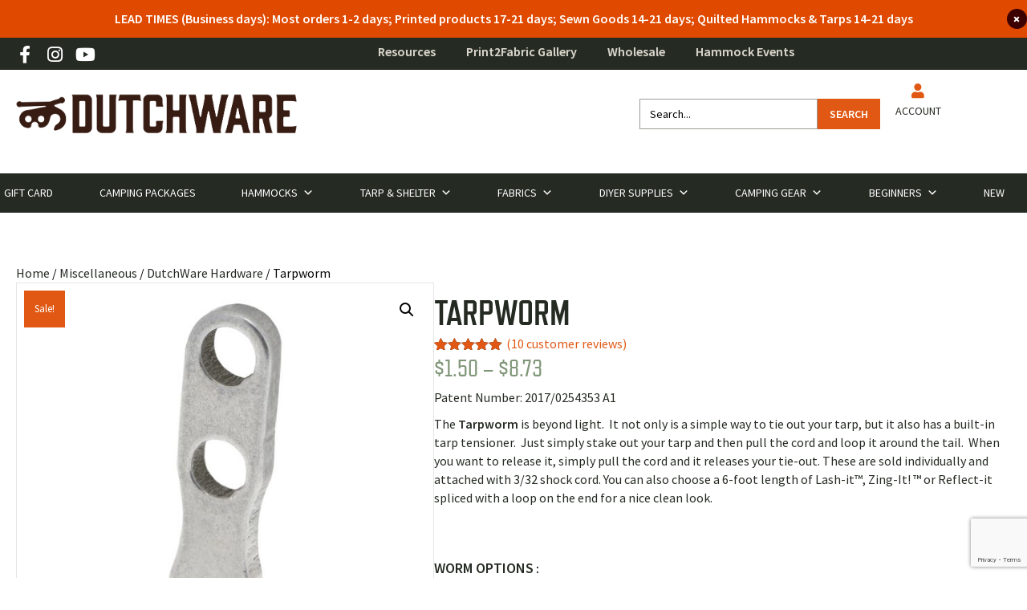

--- FILE ---
content_type: text/html; charset=UTF-8
request_url: https://dutchwaregear.com/product/tarpworms/
body_size: 149662
content:
<!DOCTYPE html>
<html lang="en-US" dir="ltr"> <head><meta http-equiv="Content-Type" content="text/html;charset=UTF-8"><script>document.seraph_accel_usbpb=document.createElement;seraph_accel_izrbpb={add:function(b,a=10){void 0===this.a[a]&&(this.a[a]=[]);this.a[a].push(b)},a:{}}</script> <script>
var gform;gform||(document.addEventListener("gform_main_scripts_loaded",function(){gform.scriptsLoaded=!0}),document.addEventListener("gform/theme/scripts_loaded",function(){gform.themeScriptsLoaded=!0}),window.addEventListener("DOMContentLoaded",function(){gform.domLoaded=!0}),gform={domLoaded:!1,scriptsLoaded:!1,themeScriptsLoaded:!1,isFormEditor:()=>"function"==typeof InitializeEditor,callIfLoaded:function(o){return!(!gform.domLoaded||!gform.scriptsLoaded||!gform.themeScriptsLoaded&&!gform.isFormEditor()||(gform.isFormEditor()&&console.warn("The use of gform.initializeOnLoaded() is deprecated in the form editor context and will be removed in Gravity Forms 3.1."),o(),0))},initializeOnLoaded:function(o){gform.callIfLoaded(o)||(document.addEventListener("gform_main_scripts_loaded",()=>{gform.scriptsLoaded=!0,gform.callIfLoaded(o)}),document.addEventListener("gform/theme/scripts_loaded",()=>{gform.themeScriptsLoaded=!0,gform.callIfLoaded(o)}),window.addEventListener("DOMContentLoaded",()=>{gform.domLoaded=!0,gform.callIfLoaded(o)}))},hooks:{action:{},filter:{}},addAction:function(o,r,e,t){gform.addHook("action",o,r,e,t)},addFilter:function(o,r,e,t){gform.addHook("filter",o,r,e,t)},doAction:function(o){gform.doHook("action",o,arguments)},applyFilters:function(o){return gform.doHook("filter",o,arguments)},removeAction:function(o,r){gform.removeHook("action",o,r)},removeFilter:function(o,r,e){gform.removeHook("filter",o,r,e)},addHook:function(o,r,e,t,n){null==gform.hooks[o][r]&&(gform.hooks[o][r]=[]);var d=gform.hooks[o][r];null==n&&(n=r+"_"+d.length),gform.hooks[o][r].push({tag:n,callable:e,priority:t=null==t?10:t})},doHook:function(r,o,e){var t;if(e=Array.prototype.slice.call(e,1),null!=gform.hooks[r][o]&&((o=gform.hooks[r][o]).sort(function(o,r){return o.priority-r.priority}),o.forEach(function(o){"function"!=typeof(t=o.callable)&&(t=window[t]),"action"==r?t.apply(null,e):e[0]=t.apply(null,e)})),"filter"==r)return e[0]},removeHook:function(o,r,t,n){var e;null!=gform.hooks[o][r]&&(e=(e=gform.hooks[o][r]).filter(function(o,r,e){return!!(null!=n&&n!=o.tag||null!=t&&t!=o.priority)}),gform.hooks[o][r]=e)}});
</script> <meta name="viewport" content="width=device-width, initial-scale=1.0"> <meta http-equiv="X-UA-Compatible" content="IE=edge"> <link rel="profile" href="https://gmpg.org/xfn/11"> <script>document.documentElement.className = document.documentElement.className + ' yes-js js_active js'</script> <meta name="robots" content="index, follow, max-image-preview:large, max-snippet:-1, max-video-preview:-1"> <script data-cfasync="false" data-pagespeed-no-defer>
	var gtm4wp_datalayer_name = "dataLayer";
	var dataLayer = dataLayer || [];
	const gtm4wp_use_sku_instead = false;
	const gtm4wp_currency = 'USD';
	const gtm4wp_product_per_impression = 10;
	const gtm4wp_clear_ecommerce = false;
	const gtm4wp_datalayer_max_timeout = 2000;
</script> <script>window._wca = window._wca || [];</script> <title>Shop Tarpworms - Tarp Tieout &amp; Tensioner | DutchWare Gear</title> <meta name="description" content="The Tarpworm is beyond light. It not only is a simple way to tie out your tarp, it also has a built in tarp tensioner. Learn the benefits of the tarpworm!"> <link rel="canonical" href="https://dutchwaregear.com/product/tarpworms/"> <meta property="og:locale" content="en_US"> <meta property="og:type" content="article"> <meta property="og:title" content="Shop Tarpworms - Tarp Tieout &amp; Tensioner | DutchWare Gear"> <meta property="og:description" content="The Tarpworm is beyond light. It not only is a simple way to tie out your tarp, it also has a built in tarp tensioner. Learn the benefits of the tarpworm!"> <meta property="og:url" content="https://dutchwaregear.com/product/tarpworms/"> <meta property="og:site_name" content="DutchWare"> <meta property="article:publisher" content="https://www.facebook.com/Dutchware"> <meta property="article:modified_time" content="2025-05-22T15:10:13+00:00"> <meta property="og:image" content="https://dutchwaregear.com/wp-content/uploads/2016/12/Tarpworm-1-Web.jpg"> <meta property="og:image:width" content="900"> <meta property="og:image:height" content="900"> <meta property="og:image:type" content="image/jpeg"> <meta name="twitter:card" content="summary_large_image"> <meta name="twitter:site" content="@Dutchwaregear"> <meta name="twitter:label1" content="Est. reading time"> <meta name="twitter:data1" content="1 minute"> <link rel="dns-prefetch" href="//static.klaviyo.com"> <link rel="dns-prefetch" href="//stats.wp.com"> <link rel="dns-prefetch" href="//capi-automation.s3.us-east-2.amazonaws.com"> <link rel="dns-prefetch" href="//www.google.com"> <link rel="dns-prefetch" href="//fonts.googleapis.com"> <link href="https://fonts.gstatic.com" crossorigin rel="preconnect"> <link rel="alternate" type="application/rss+xml" title="DutchWare » Feed" href="https://dutchwaregear.com/feed/"> <link rel="alternate" type="application/rss+xml" title="DutchWare » Comments Feed" href="https://dutchwaregear.com/comments/feed/"> <link rel="alternate" type="application/rss+xml" title="DutchWare » Tarpworm Comments Feed" href="https://dutchwaregear.com/product/tarpworms/feed/"> <link rel="alternate" title="oEmbed (JSON)" type="application/json+oembed" href="https://dutchwaregear.com/wp-json/oembed/1.0/embed?url=https%3A%2F%2Fdutchwaregear.com%2Fproduct%2Ftarpworms%2F"> <link rel="alternate" title="oEmbed (XML)" type="text/xml+oembed" href="https://dutchwaregear.com/wp-json/oembed/1.0/embed?url=https%3A%2F%2Fdutchwaregear.com%2Fproduct%2Ftarpworms%2F&amp;format=xml">                                                    <script type="text/template" id="tmpl-variation-template">
	<div class="woocommerce-variation-description">
		{{{ data.variation.variation_description }}}
	</div>

	<div class="woocommerce-variation-weight">
		<b data-qty="{{{ data.variation.qty }}}" data-quantity="{{{ data.variation.quantity }}}">weight:</b> <span data-weight="{{{ data.variation.weight }}}">{{{ data.variation.weight_html }}}</span>
	</div>

	<div class="woocommerce-variation-price">
		{{{ data.variation.price_html }}}
	</div>

	<div class="woocommerce-variation-availability">
		{{{ data.variation.availability_html }}}
	</div>
</script> <script type="text/template" id="tmpl-unavailable-variation-template">
	<p>Sorry, this product is unavailable. Please choose a different combination.</p>
</script> <script src="https://dutchwaregear.com/wp-includes/js/jquery/jquery.min.js?ver=3.7.1" id="jquery-core-js"></script> <script src="https://dutchwaregear.com/wp-includes/js/jquery/jquery-migrate.min.js?ver=3.4.1" id="jquery-migrate-js"></script> <script src="https://dutchwaregear.com/wp-content/plugins/dutchware-tweaks/assets/js/woocommerce-scripts.js?ver=1757948878" id="woo-js-js"></script> <script id="wcva-shop-frontend-js-extra">
var wcva_shop = {"left_icon":"https://dutchwaregear.com/wp-content/plugins/woocommerce-colororimage-variation-select/assets/images/left-arrow.png","right_icon":"https://dutchwaregear.com/wp-content/plugins/woocommerce-colororimage-variation-select/assets/images/right-arrow.png","enable_slider":"no","slider_no":""};
//# sourceURL=wcva-shop-frontend-js-extra
</script> <script src="https://dutchwaregear.com/wp-content/plugins/woocommerce-colororimage-variation-select/assets/js/shop-frontend.js?ver=6.9" id="wcva-shop-frontend-js"></script> <script src="https://dutchwaregear.com/wp-content/plugins/woocommerce/assets/js/jquery-blockui/jquery.blockUI.min.js?ver=2.7.0-wc.10.4.3" id="wc-jquery-blockui-js" data-wp-strategy="defer"></script> <script id="wc-add-to-cart-js-extra">
var wc_add_to_cart_params = {"ajax_url":"/wp-admin/admin-ajax.php","wc_ajax_url":"/?wc-ajax=%%endpoint%%","i18n_view_cart":"View cart","cart_url":"","is_cart":"","cart_redirect_after_add":"no"};
//# sourceURL=wc-add-to-cart-js-extra
</script> <script src="https://dutchwaregear.com/wp-content/plugins/woocommerce/assets/js/frontend/add-to-cart.min.js?ver=10.4.3" id="wc-add-to-cart-js" defer data-wp-strategy="defer"></script> <script src="https://dutchwaregear.com/wp-content/plugins/woocommerce/assets/js/zoom/jquery.zoom.min.js?ver=1.7.21-wc.10.4.3" id="wc-zoom-js" defer data-wp-strategy="defer"></script> <script src="https://dutchwaregear.com/wp-content/plugins/woocommerce/assets/js/flexslider/jquery.flexslider.min.js?ver=2.7.2-wc.10.4.3" id="wc-flexslider-js" defer data-wp-strategy="defer"></script> <script src="https://dutchwaregear.com/wp-content/plugins/woocommerce/assets/js/photoswipe/photoswipe.min.js?ver=4.1.1-wc.10.4.3" id="wc-photoswipe-js" defer data-wp-strategy="defer"></script> <script src="https://dutchwaregear.com/wp-content/plugins/woocommerce/assets/js/photoswipe/photoswipe-ui-default.min.js?ver=4.1.1-wc.10.4.3" id="wc-photoswipe-ui-default-js" defer data-wp-strategy="defer"></script> <script id="wc-single-product-js-extra">
var wc_single_product_params = {"i18n_required_rating_text":"Please select a rating","i18n_rating_options":["1 of 5 stars","2 of 5 stars","3 of 5 stars","4 of 5 stars","5 of 5 stars"],"i18n_product_gallery_trigger_text":"View full-screen image gallery","review_rating_required":"yes","flexslider":{"rtl":false,"animation":"slide","smoothHeight":true,"directionNav":false,"controlNav":"thumbnails","slideshow":false,"animationSpeed":500,"animationLoop":false,"allowOneSlide":false},"zoom_enabled":"1","zoom_options":[],"photoswipe_enabled":"1","photoswipe_options":{"shareEl":false,"closeOnScroll":false,"history":false,"hideAnimationDuration":0,"showAnimationDuration":0},"flexslider_enabled":"1"};
//# sourceURL=wc-single-product-js-extra
</script> <script src="https://dutchwaregear.com/wp-content/plugins/woocommerce/assets/js/frontend/single-product.min.js?ver=10.4.3" id="wc-single-product-js" defer data-wp-strategy="defer"></script> <script src="https://dutchwaregear.com/wp-content/plugins/woocommerce/assets/js/js-cookie/js.cookie.min.js?ver=2.1.4-wc.10.4.3" id="wc-js-cookie-js" defer data-wp-strategy="defer"></script> <script id="woocommerce-js-extra">
var woocommerce_params = {"ajax_url":"/wp-admin/admin-ajax.php","wc_ajax_url":"/?wc-ajax=%%endpoint%%","i18n_password_show":"Show password","i18n_password_hide":"Hide password"};
//# sourceURL=woocommerce-js-extra
</script> <script src="https://dutchwaregear.com/wp-content/plugins/woocommerce/assets/js/frontend/woocommerce.min.js?ver=10.4.3" id="woocommerce-js" defer data-wp-strategy="defer"></script> <script src="https://dutchwaregear.com/wp-content/plugins/woocommerce/assets/js/dompurify/purify.min.js?ver=10.4.3" id="wc-dompurify-js" data-wp-strategy="defer"></script> <script src="https://dutchwaregear.com/wp-content/plugins/woocommerce/assets/js/jquery-tiptip/jquery.tipTip.min.js?ver=10.4.3" id="wc-jquery-tiptip-js" data-wp-strategy="defer"></script> <script id="wc-product-reviews-pro-frontend-js-extra">
var wc_product_reviews_pro = {"is_user_logged_in":"","user_id":"0","comment_registration":"1","product_id":"2193","ajax_url":"https://dutchwaregear.com/wp-admin/admin-ajax.php","nonce":"83cf9e4c27","comment_type":null,"file_size_max":"1073741824","i18n":{"loading":"Loading...","attach_a_photo":"Attach a photo","attach_a_video":"Attach a video","attach_photo_url":"Rather attach photo from another website?","attach_photo_file":"Rather attach photo from your computer?","attach_video_url":"Rather attach video from another website?","attach_video_file":"Rather attach video from your computer?","flag_failed":"Could not flag contribution. Please try again later.","subscribe_failed":"An error occurred. Your request could not be processed.","vote_failed":"Could not cast your vote. Please try again later.","comment_karma":"%1$d out of %2$d people found this helpful","error_attach_file":"Please attach a file.","error_required":"This is a required field.","error_too_short":"Please enter at least %d words.","error_too_long":"Please enter less than %d words.","error_file_not_allowed":"Only jpg, png, gif, bmp and tiff files, please","error_file_size_max":"File is too large. Size must be less than 1 GB.","error_login_signup":"An error occurred, please try again.","remove_attachment":"Remove Attachment","review_update_confirmation":"Hold up -- it looks like you've already left a review for this product. You can update your existing review instead.\n\nPlease click \"OK\" to send a confirmation email to update your existing review, or \"Cancel\" to go back."}};
//# sourceURL=wc-product-reviews-pro-frontend-js-extra
</script> <script src="https://dutchwaregear.com/wp-content/plugins/woocommerce-product-reviews-pro/assets/js/frontend/wc-product-reviews-pro-frontend.min.js?ver=1.20.0" id="wc-product-reviews-pro-frontend-js"></script> <script src="https://dutchwaregear.com/wp-content/themes/sbm-bb-theme/assets/js/fx-plugins.js?cache=1688408134" id="fx-plugins-js"></script> <script src="https://dutchwaregear.com/wp-content/themes/sbm-bb-theme/assets/js/fx-scripts.js?cache=1688408134" id="fx-script-js"></script> <script src="https://stats.wp.com/s-202604.js" id="woocommerce-analytics-js" defer data-wp-strategy="defer"></script> <script id="wc-settings-dep-in-header-js-after">
console.warn( "Scripts that have a dependency on [wc-settings, wc-blocks-checkout] must be loaded in the footer, klaviyo-klaviyo-checkout-block-editor-script was registered to load in the header, but has been switched to load in the footer instead. See https://github.com/woocommerce/woocommerce-gutenberg-products-block/pull/5059" );
console.warn( "Scripts that have a dependency on [wc-settings, wc-blocks-checkout] must be loaded in the footer, klaviyo-klaviyo-checkout-block-view-script was registered to load in the header, but has been switched to load in the footer instead. See https://github.com/woocommerce/woocommerce-gutenberg-products-block/pull/5059" );
//# sourceURL=wc-settings-dep-in-header-js-after
</script> <script id="wc-cart-fragments-js-extra">
var wc_cart_fragments_params = {"ajax_url":"/wp-admin/admin-ajax.php","wc_ajax_url":"/?wc-ajax=%%endpoint%%","cart_hash_key":"wc_cart_hash_8786e41abd20b6c8c104084e0f1d8ed2","fragment_name":"wc_fragments_8786e41abd20b6c8c104084e0f1d8ed2","request_timeout":"5000"};
//# sourceURL=wc-cart-fragments-js-extra
</script> <script src="https://dutchwaregear.com/wp-content/plugins/woocommerce/assets/js/frontend/cart-fragments.min.js?ver=10.4.3" id="wc-cart-fragments-js" defer data-wp-strategy="defer"></script> <link rel="https://api.w.org/" href="https://dutchwaregear.com/wp-json/"><link rel="alternate" title="JSON" type="application/json" href="https://dutchwaregear.com/wp-json/wp/v2/product/2193"><link rel="EditURI" type="application/rsd+xml" title="RSD" href="https://dutchwaregear.com/xmlrpc.php?rsd"> <meta name="generator" content="WordPress 6.9"> <meta name="generator" content="WooCommerce 10.4.3"> <link rel="shortlink" href="https://dutchwaregear.com/?p=2193"> <script>
			var bb_powerpack = {
				version: '2.40.6',
				getAjaxUrl: function() { return atob( 'aHR0cHM6Ly9kdXRjaHdhcmVnZWFyLmNvbS93cC1hZG1pbi9hZG1pbi1hamF4LnBocA==' ); },
				callback: function() {},
				mapMarkerData: {},
				post_id: '2193',
				search_term: '',
				current_page: 'https://dutchwaregear.com/product/tarpworms/?srsltid=AfmBOoqqqzLFtZfqYzunftEIl88Z1wiOXfnxB9M2VfwyCGzf5mAYa4cG',
				conditionals: {
					is_front_page: false,
					is_home: false,
					is_archive: false,
					current_post_type: '',
					is_tax: false,
										is_author: false,
					current_author: false,
					is_search: false,
									}
			};
		</script> <meta name="google-site-verification" content="91L8gbtmmd1ZZ3C6WjYzDdOebkIJrYw-onmuymVf8Fs"> <meta name="google-site-verification" content="C_8WrSpdNIQ5F2EE6E-w8Y9kZtF85L4K9g-7920pt0k"> <script async src="https://www.googleoptimize.com/optimize.js?id=OPT-MVTNNZM"></script> <meta name="generator" content="performance-lab 4.0.0; plugins: "> <script>  var el_i13_login_captcha=null; var el_i13_register_captcha=null; </script>  <script data-cfasync="false" data-pagespeed-no-defer>
	var dataLayer_content = {"pagePostType":"product","pagePostType2":"single-product","pagePostAuthor":"Dave Gantz","productRatingCounts":{"5":8,"4":1},"productAverageRating":4.89,"productReviewCount":10,"productType":"variable","productIsVariable":1};
	dataLayer.push( dataLayer_content );
</script> <script data-cfasync="false" data-pagespeed-no-defer>
(function(w,d,s,l,i){w[l]=w[l]||[];w[l].push({'gtm.start':
new Date().getTime(),event:'gtm.js'});var f=d.getElementsByTagName(s)[0],
j=d.createElement(s),dl=l!='dataLayer'?'&l='+l:'';j.async=true;j.src=
'//www.googletagmanager.com/gtm.js?id='+i+dl;f.parentNode.insertBefore(j,f);
})(window,document,'script','dataLayer','GTM-MWN8P5Z');
</script> <noscript><style>.woocommerce-product-gallery{opacity:1!important}</style><style></style></noscript>  <script type="text/javascript">
				!function(f,b,e,v,n,t,s){if(f.fbq)return;n=f.fbq=function(){n.callMethod?
					n.callMethod.apply(n,arguments):n.queue.push(arguments)};if(!f._fbq)f._fbq=n;
					n.push=n;n.loaded=!0;n.version='2.0';n.queue=[];t=b.createElement(e);t.async=!0;
					t.src=v;s=b.getElementsByTagName(e)[0];s.parentNode.insertBefore(t,s)}(window,
					document,'script','https://connect.facebook.net/en_US/fbevents.js');
			</script> <script type="text/javascript">

				fbq('init', '1568946360091205', {}, {
    "agent": "woocommerce_6-10.4.3-3.5.15"
});

				document.addEventListener( 'DOMContentLoaded', function() {
					// Insert placeholder for events injected when a product is added to the cart through AJAX.
					document.body.insertAdjacentHTML( 'beforeend', '<div class=\"wc-facebook-pixel-event-placeholder\"></div>' );
				}, false );

			</script> <script>
!function(f,b,e,v,n,t,s)
{if(f.fbq)return;n=f.fbq=function(){n.callMethod?
n.callMethod.apply(n,arguments):n.queue.push(arguments)};
if(!f._fbq)f._fbq=n;n.push=n;n.loaded=!0;n.version='2.0';
n.queue=[];t=b.createElement(e);t.async=!0;
t.src=v;s=b.getElementsByTagName(e)[0];
s.parentNode.insertBefore(t,s)}(window, document,'script',
'https://connect.facebook.net/en_US/fbevents.js');
fbq('init', '1991250868020403');
fbq('track', 'PageView');
</script> <noscript><img height="1" width="1" style="display:none" src="https://www.facebook.com/tr?id=1991250868020403&amp;ev=PageView&amp;noscript=1"></noscript> <link rel="icon" href="https://dutchwaregear.com/wp-content/uploads/2019/04/cropped-DutchWare-Logo-5-1-32x32.png" sizes="32x32"> <link rel="icon" href="https://dutchwaregear.com/wp-content/uploads/2019/04/cropped-DutchWare-Logo-5-1-192x192.png" sizes="192x192"> <link rel="apple-touch-icon" href="https://dutchwaregear.com/wp-content/uploads/2019/04/cropped-DutchWare-Logo-5-1-180x180.png"> <meta name="msapplication-TileImage" content="https://dutchwaregear.com/wp-content/uploads/2019/04/cropped-DutchWare-Logo-5-1-270x270.png">   <meta name="facebook-domain-verification" content="ttaa5xens9i4t3exf17it2fjoj9u3s">     <style id="wp-img-auto-sizes-contain-inline-css">img:is([sizes=auto i],[sizes^="auto," i]){contain-intrinsic-size:3000px 1500px}</style><style id="mediaelement-css-crit" media="all">@-webkit-keyframes a{to{-webkit-transform:rotate(1turn);transform:rotate(1turn)}}@keyframes a{to{-webkit-transform:rotate(1turn);transform:rotate(1turn)}}.mejs-controls:not([style*="display: none"]){background:rgba(255,0,0,.7);background:-webkit-linear-gradient(transparent,rgba(0,0,0,.35));background:linear-gradient(transparent,rgba(0,0,0,.35))}@-webkit-keyframes b{0%{background-position:0 0}to{background-position:30px 0}}@keyframes b{0%{background-position:0 0}to{background-position:30px 0}}.mejs-overlay-error>img{left:0;max-width:100%;position:absolute;top:0;z-index:-1}</style><link rel="stylesheet/lzl-nc" id="mediaelement-css" href="https://dutchwaregear.com/wp-content/cache/seraphinite-accelerator/s/m/d/css/6bf811e3062ef9ac5551ec4cfa44c1ff.2a0b.css" media="all"><noscript lzl=""><link rel="stylesheet" href="https://dutchwaregear.com/wp-content/cache/seraphinite-accelerator/s/m/d/css/6bf811e3062ef9ac5551ec4cfa44c1ff.2a0b.css" media="all"></noscript><style id="wp-mediaelement-css-crit" media="all">.wp-playlist .wp-playlist-current-item img{float:left;max-width:60px;height:auto;margin-right:10px;padding:0;border:0}.rtl .wp-playlist .wp-playlist-current-item img{float:right;margin-left:10px;margin-right:0}</style><link rel="stylesheet/lzl-nc" id="wp-mediaelement-css" href="https://dutchwaregear.com/wp-content/cache/seraphinite-accelerator/s/m/d/css/cd6dfe2a0fb8322416c9491ae55cc071.f88.css" media="all"><noscript lzl=""><link rel="stylesheet" href="https://dutchwaregear.com/wp-content/cache/seraphinite-accelerator/s/m/d/css/cd6dfe2a0fb8322416c9491ae55cc071.f88.css" media="all"></noscript><style id="cfw-blocks-styles-css-crit" media="all">:root{--cfw-heading-font-family:-apple-system,BlinkMacSystemFont,"Segoe UI",Roboto,Oxygen-Sans,Ubuntu,Cantarell,"Helvetica Neue",sans-serif;--cfw-body-font-family:-apple-system,BlinkMacSystemFont,"Segoe UI",Roboto,Oxygen-Sans,Ubuntu,Cantarell,"Helvetica Neue",sans-serif;--cfw-body-background-color:#fff;--cfw-body-text-color:#666;--cfw-body-link-color:#0073aa;--cfw-header-background-color:#fff;--cfw-header-text-color:#2b2b2b;--cfw-header-bottom-margin:0;--cfw-footer-background-color:#fff;--cfw-footer-text-color:#999;--cfw-footer-top-margin:0;--cfw-cart-summary-background-color:#fff;--cfw-cart-summary-mobile-background-color:#f4f4f4;--cfw-cart-summary-text-color:#333;--cfw-cart-summary-item-quantity-background-color:rgba(114,114,114,.9);--cfw-cart-summary-item-quantity-text-color:#fff;--cfw-cart-summary-order-total-text-color:#000;--cfw-breadcrumb-completed-text-color:rgba(0,0,0,.5);--cfw-breadcrumb-current-text-color:#333;--cfw-breadcrumb-next-text-color:rgba(0,0,0,.5);--cfw-breadcrumb-completed-accent-color:#333;--cfw-breadcrumb-current-accent-color:#333;--cfw-breadcrumb-next-accent-color:#333;--cfw-buttons-primary-background-color:#333;--cfw-buttons-primary-text-color:#fff;--cfw-buttons-primary-hover-background-color:#555;--cfw-buttons-primary-hover-text-color:#fff;--cfw-buttons-secondary-background-color:#333;--cfw-buttons-secondary-text-color:#fff;--cfw-buttons-secondary-hover-background-color:#555;--cfw-buttons-secondary-hover-text-color:#555;--cfw-logo-url:"";--cfw-loading-shimmer-display-mode:block;--cfw-loading-shimmer-cart-item-quantity-display-mode:none;--cfw-loading-shimmer-primary-color:#eff1f3;--cfw-loading-shimmer-gradient:linear-gradient(to right,var(--cfw-loading-shimmer-primary-color) 4%,#e2e2e2 25%,var(--cfw-loading-shimmer-primary-color) 36%);--cfw-horizontal-divider-color:#b0b0b2;--cfw-loading-shimmer-filter:none;--cfw-tb-review-title:#333;--cfw-tb-review-subtitle:#6b7280;--cfw-tb-review-content:#333;--cfw-tb-guarantee-title:#333;--cfw-tb-guarantee-content:#333}.cfw-order-bump-offer-form-wrap .cfw-product-form-modal-image-wrap img{height:auto;width:100%}</style><link rel="stylesheet/lzl-nc" id="cfw-blocks-styles-css" href="https://dutchwaregear.com/wp-content/cache/seraphinite-accelerator/s/m/d/css/2a0b688fede2a71de6c72c9a02b0ae9b.97f.css" media="all"><noscript lzl=""><link rel="stylesheet" href="https://dutchwaregear.com/wp-content/cache/seraphinite-accelerator/s/m/d/css/2a0b688fede2a71de6c72c9a02b0ae9b.97f.css" media="all"></noscript><style id="sby_styles-css-crit" media="all">[id^=sb_youtube_].sb_youtube{width:100%;margin:0 auto;padding:0;-webkit-box-sizing:border-box;-moz-box-sizing:border-box;box-sizing:border-box}[id^=sb_youtube_].sb_youtube *{-webkit-box-sizing:border-box;-moz-box-sizing:border-box;box-sizing:border-box}[id^=sb_youtube_].sb_youtube .sbi_inner_item:after,[id^=sb_youtube_].sb_youtube:after{content:"";display:table;clear:both}[id^=sb_youtube_].sb_youtube.sby_fixed_height{overflow:hidden;overflow-y:auto;-webkit-box-sizing:border-box;-moz-box-sizing:border-box;box-sizing:border-box}[id^=sb_youtube_].sb_youtube .sby_items_wrap{width:100%;float:left;line-height:0;font-size:13px;-webkit-box-sizing:border-box;-moz-box-sizing:border-box;box-sizing:border-box}[id^=sb_youtube_].sb_youtube .sby_items_wrap .sby_item,[id^=sb_youtube_].sb_youtube .sby_player_outer_wrap .sby_video_thumbnail_wrap,[id^=sb_youtube_].sb_youtube .sby_player_wrap{display:-moz-inline-stack;display:inline-block;vertical-align:top;zoom:1;max-height:3000px;padding:inherit!important;text-decoration:none;opacity:1;overflow:hidden;-webkit-box-sizing:border-box;-moz-box-sizing:border-box;box-sizing:border-box;-webkit-transition:all .5s ease;-moz-transition:all .5s ease;-o-transition:all .5s ease;-ms-transition:all .5s ease;transition:all .5s ease}[id^=sb_youtube_].sb_youtube .sby_items_wrap .sby_item.sby_no_margin{margin:0!important}[id^=sb_youtube_].sb_youtube .sby_items_wrap .sby_item.sby_transition{opacity:0;max-height:0}[id^=sb_youtube_].sb_youtube.sby_col_0 .sby_items_wrap .sby_item{width:100%}[id^=sb_youtube_].sb_youtube.sby_col_1 .sby_items_wrap .sby_item{width:100%}[id^=sb_youtube_].sb_youtube.sby_col_2 .sby_items_wrap .sby_item{width:50%}[id^=sb_youtube_].sb_youtube.sby_col_3 .sby_items_wrap .sby_item{width:33.33%}[id^=sb_youtube_].sb_youtube.sby_col_4 .sby_items_wrap .sby_item{width:25%}[id^=sb_youtube_].sb_youtube.sby_col_5 .sby_items_wrap .sby_item{width:20%}[id^=sb_youtube_].sb_youtube.sby_col_6 .sby_items_wrap .sby_item{width:16.66%}[id^=sb_youtube_].sb_youtube.sby_col_7 .sby_items_wrap .sby_item{width:14.28%}[id^=sb_youtube_].sb_youtube.sby_col_8 .sby_items_wrap .sby_item{width:12.5%}[id^=sb_youtube_].sb_youtube.sby_col_9 .sby_items_wrap .sby_item{width:11.11%}[id^=sb_youtube_].sb_youtube.sby_col_10 .sby_items_wrap .sby_item{width:10%}.sby-screenreader{text-indent:-9999px!important;display:block!important;width:0!important;height:0!important;line-height:0!important}#sby_lightbox .sby_lb_video_thumbnail_wrap,[id^=sb_youtube_].sb_youtube .sby_player_outer_wrap,[id^=sb_youtube_].sb_youtube .sby_video_thumbnail_wrap{box-sizing:border-box;width:100%;position:relative;float:left}#sby_lightbox .sby_lb_video_thumbnail,#sby_lightbox .sby_video_thumbnail,[id^=sb_youtube_].sb_youtube .sby_video_thumbnail{display:block;position:relative;text-decoration:none;line-height:0;z-index:5}#sby_lightbox .sby_video_thumbnail img,[id^=sb_youtube_].sb_youtube .sby_video_thumbnail img{width:100%;height:auto;border-radius:0}#sby_lightbox .sby_thumbnail_hover,[id^=sb_youtube_].sb_youtube .sby_thumbnail_hover{box-sizing:border-box;opacity:0;display:block;position:absolute;top:0;right:0;bottom:0;left:0;z-index:10;color:#fff;background:#333;background:rgba(0,0,0,.6);transition:opacity .6s ease-in-out;-moz-transition:opacity .6s ease-in-out;-webkit-transition:opacity .6s ease-in-out}#sby_lightbox .sby_thumbnail_hover_inner,[id^=sb_youtube_].sb_youtube .sby_thumbnail_hover_inner{display:inline-block;width:100%;height:100%;padding:10px;overflow:hidden}#sby_lightbox .sby_video_thumbnail:hover .sby_thumbnail_hover,[id^=sb_youtube_].sb_youtube .sby_video_thumbnail:hover .sby_thumbnail_hover{opacity:1;display:block;transition:opacity .2s ease-in-out;-moz-transition:opacity .2s ease-in-out;-webkit-transition:opacity .2s ease-in-out}[id^=sb_youtube_].sb_youtube .sby_loader{width:20px;height:20px;position:relative;top:50%;left:50%;margin:-10px 0 0 -10px;background-color:#000;background-color:rgba(0,0,0,.5);border-radius:100%;-webkit-animation:sby-sk-scaleout 1s infinite ease-in-out;animation:sby-sk-scaleout 1s infinite ease-in-out}[id^=sb_youtube_].sb_youtube .sb_youtube_header br,[id^=sb_youtube_].sb_youtube .sby_footer br,[id^=sb_youtube_].sb_youtube .sby_items_wrap br{display:none}[id^=sb_youtube_].sb_youtube .sby_bio br,[id^=sb_youtube_].sb_youtube .sby_caption br{display:initial}.sby_footer p{display:inline;padding:0;margin:0}[id^=sb_youtube_].sb_youtube .sby_footer .sby_loader,[id^=sb_youtube_].sb_youtube .sby_item .sby_loader,[id^=sb_youtube_].sb_youtube .sby_player_outer_wrap .sby_loader{position:absolute;margin-top:-11px;background-color:#fff}@-webkit-keyframes sby-sk-scaleout{0%{-webkit-transform:scale(0)}100%{-webkit-transform:scale(1);opacity:0}}@keyframes sby-sk-scaleout{0%{-webkit-transform:scale(0);-ms-transform:scale(0);transform:scale(0)}100%{-webkit-transform:scale(1);-ms-transform:scale(1);transform:scale(1);opacity:0}}@-webkit-keyframes fa-spin{0%{-webkit-transform:rotate(0);transform:rotate(0)}100%{-webkit-transform:rotate(359deg);transform:rotate(359deg)}}@keyframes fa-spin{0%{-webkit-transform:rotate(0);transform:rotate(0)}100%{-webkit-transform:rotate(359deg);transform:rotate(359deg)}}@media all and (min-width:480px){[id^=sb_youtube_].sb_youtube .sb_youtube_header.sby_medium .sby_header_img img{width:80px;height:80px;border-radius:40px}[id^=sb_youtube_].sb_youtube .sb_youtube_header.sby_large .sby_header_img img{width:120px;height:120px;border-radius:60px}}[id^=sb_youtube_].sb_youtube .sb_youtube_header .sby_header_img img{float:left;margin:0!important;padding:0!important;border:none!important;-moz-border-radius:40px;-webkit-border-radius:40px;border-radius:40px}[id^=sb_youtube_].sb_youtube p:empty{display:none}[id^=sb_youtube_].sb_youtube .sb_youtube_header .sby_header_text img.emoji{margin-right:3px!important}[id^=sb_youtube_].sb_youtube .sby_footer{float:left;clear:both;width:100%;text-align:center}[id^=sb_youtube_].sb_youtube .sby_footer{opacity:1;transition:all .5s ease-in}[id^=sb_youtube_].sb_youtube .sby_hidden{opacity:0!important}[id^=sb_youtube_].sb_youtube .sby_follow_btn .fa,[id^=sb_youtube_].sb_youtube .sby_follow_btn svg{margin-bottom:-1px;margin-right:7px;font-size:15px}[id^=sb_youtube_].sb_youtube .sby_follow_btn svg{vertical-align:-.125em}@media all and (max-width:640px){[id^=sb_youtube_].sb_youtube.sby_col_10 .sby_items_wrap .sby_item,[id^=sb_youtube_].sb_youtube.sby_col_10.sby_mob_col_auto .sby_items_wrap .sby_item,[id^=sb_youtube_].sb_youtube.sby_col_7 .sby_items_wrap .sby_item,[id^=sb_youtube_].sb_youtube.sby_col_7.sby_mob_col_auto .sby_items_wrap .sby_item,[id^=sb_youtube_].sb_youtube.sby_col_8 .sby_items_wrap .sby_item,[id^=sb_youtube_].sb_youtube.sby_col_8.sby_mob_col_auto .sby_items_wrap .sby_item,[id^=sb_youtube_].sb_youtube.sby_col_9 .sby_items_wrap .sby_item,[id^=sb_youtube_].sb_youtube.sby_col_9.sby_mob_col_auto .sby_items_wrap .sby_item{width:25%}[id^=sb_youtube_].sb_youtube.sby_col_2 .sby_items_wrap .sby_item{width:50%}[id^=sb_youtube_].sb_youtube.sby_col_3 .sby_items_wrap .sby_item{width:33.33%}[id^=sb_youtube_].sb_youtube.sby_col_4 .sby_items_wrap .sby_item{width:25%}[id^=sb_youtube_].sb_youtube.sby_col_5 .sby_items_wrap .sby_item{width:20%}[id^=sb_youtube_].sb_youtube.sby_col_6 .sby_items_wrap .sby_item{width:16.66%}[id^=sb_youtube_].sb_youtube.sby_col_7 .sby_items_wrap .sby_item{width:14.28%}[id^=sb_youtube_].sb_youtube.sby_col_8 .sby_items_wrap .sby_item{width:12.5%}[id^=sb_youtube_].sb_youtube.sby_col_9 .sby_items_wrap .sby_item{width:11.11%}[id^=sb_youtube_].sb_youtube.sby_col_10 .sby_items_wrap .sby_item{width:10%}[id^=sb_youtube_].sb_youtube.sby_width_resp{width:100%!important}}@media all and (max-width:480px){[id^=sb_youtube_].sb_youtube.sby_col_10.sby_mob_col_auto .sby_items_wrap .sby_item,[id^=sb_youtube_].sb_youtube.sby_col_3.sby_mob_col_auto .sby_items_wrap .sby_item,[id^=sb_youtube_].sb_youtube.sby_col_4.sby_mob_col_auto .sby_items_wrap .sby_item,[id^=sb_youtube_].sb_youtube.sby_col_5.sby_mob_col_auto .sby_items_wrap .sby_item,[id^=sb_youtube_].sb_youtube.sby_col_6.sby_mob_col_auto .sby_items_wrap .sby_item,[id^=sb_youtube_].sb_youtube.sby_col_7.sby_mob_col_auto .sby_items_wrap .sby_item,[id^=sb_youtube_].sb_youtube.sby_col_8.sby_mob_col_auto .sby_items_wrap .sby_item,[id^=sb_youtube_].sb_youtube.sby_col_9.sby_mob_col_auto .sby_items_wrap .sby_item,[id^=sb_youtube_].sb_youtube.sby_mob_col_1 .sby_items_wrap .sby_item{width:100%}[id^=sb_youtube_].sb_youtube.sby_mob_col_2 .sby_items_wrap .sby_item{width:50%}[id^=sb_youtube_].sb_youtube.sby_mob_col_3 .sby_items_wrap .sby_item{width:33.33%}[id^=sb_youtube_].sb_youtube.sby_mob_col_4 .sby_items_wrap .sby_item{width:25%}[id^=sb_youtube_].sb_youtube.sby_mob_col_5 .sby_items_wrap .sby_item{width:20%}[id^=sb_youtube_].sb_youtube.sby_mob_col_6 .sby_items_wrap .sby_item{width:16.66%}[id^=sb_youtube_].sb_youtube.sby_mob_col_7 .sby_items_wrap .sby_item{width:14.28%}}.sby_lightbox a img{border:none}.sby_lightbox .sby_lightbox_username img{float:left;border:none;width:48px;height:48px;margin-right:10px;background:#666;-moz-border-radius:5px;-webkit-border-radius:5px;border-radius:5px}#sby_lightbox .sby_lightbox_action .fa,#sby_lightbox .sby_lightbox_action svg{margin-right:5px}#sby_lightbox .sby_tooltip_social a svg{font-size:19px;padding:3px 4px;margin:auto}#sby_lightbox #sby_mod_box{width:280px;padding:5px 10px 7px}#sby_mod_error{display:none;border:1px solid #ddd;background:#eee;color:#333;margin:10px 0 0;padding:10px 15px;font-size:13px;text-align:center;clear:both;margin-bottom:10px;-moz-border-radius:4px;-webkit-border-radius:4px;border-radius:4px}#sby_mod_error p{padding:5px 0!important;margin:0!important;line-height:1.3!important}#sby_mod_error ol,#sby_mod_error ul{padding:5px 0 5px 20px!important;margin:0!important}#sby_mod_error li{padding:1px 0!important;margin:0!important}#sby_mod_error span{font-size:12px}[id^=sb_youtube_].sb_youtube svg:not(:root).svg-inline--fa,[id^=sb_youtube_].sb_youtube_lightbox svg:not(:root).svg-inline--fa{box-sizing:unset;overflow:visible;width:1em}[id^=sb_youtube_].sb_youtube .svg-inline--fa.fa-w-16{width:16px}[id^=sb_youtube_].sb_youtube .svg-inline--fa,[id^=sb_youtube_].sb_youtube_lightbox .svg-inline--fa{display:inline-block;font-size:inherit;height:1em;overflow:visible;vertical-align:-.125em}a.sby_video_thumbnail:after{box-shadow:inset 0 0 1px 0 rgba(0,0,0,.7);bottom:0;content:"";left:0;position:absolute;z-index:1;right:0;top:0;width:100%}[id^=sb_youtube_].sb_youtube .sby_info p{width:100%;clear:both;padding:5px 5px 2px!important;margin:0;line-height:1.2;-webkit-box-sizing:border-box;-moz-box-sizing:border-box;box-sizing:border-box}#sby_lightbox .sby_video_title,[id^=sb_youtube_].sb_youtube .sby_caption,[id^=sb_youtube_].sb_youtube .sby_date,[id^=sb_youtube_].sb_youtube .sby_ls_message,[id^=sb_youtube_].sb_youtube .sby_video_title{word-wrap:break-word;-webkit-hyphens:auto;-moz-hyphens:auto;hyphens:auto}[id^=sb_youtube_].sb_youtube .sby_caption_wrap,[id^=sb_youtube_].sb_youtube .sby_info>p,[id^=sb_youtube_].sb_youtube .sby_thumbnail_hover_inner>p{padding:0!important;margin-top:0;line-height:1.3;font-size:1em}[id^=sb_youtube_].sb_youtube .sby_info .sby_video_title_wrap{font-size:1.2em}[id^=sb_youtube_].sb_youtube .sby_video_title{font-weight:700}[id^=sb_youtube_].sb_youtube .sby_info{width:100%;float:left;clear:both;margin-top:10px;text-decoration:none;opacity:.9;text-align:center}[id^=sb_youtube_].sb_youtube .sby_item_caption_wrap{opacity:.9;text-align:center}[id^=sb_youtube_].sb_youtube .sby_video_thumbnail:hover .sby_play_btn{opacity:.5}[id^=sb_youtube_].sb_youtube .sby_play_btn{position:absolute;z-index:1;left:50%;bottom:50%;top:50%;right:50%;margin-top:-25px;margin-left:-28px;color:#fff;width:57px;height:50px;opacity:1;transition:opacity .2s ease-in-out;-moz-transition:opacity .2s ease-in-out;-webkit-transition:opacity .2s ease-in-out}[id^=sb_youtube_].sb_youtube .sby_play_btn_bg{display:block;position:absolute;z-index:-1;top:17px;left:22px;width:0;height:0;border:0 solid transparent;border-bottom-width:9px;border-top-width:9px;border-left:16px solid #fff}[id^=sb_youtube_].sb_youtube .sby_play_btn svg:not(:root).svg-inline--fa{width:57px;height:auto;opacity:.75}[id^=sb_youtube_].sb_youtube .sby_play_btn i,[id^=sb_youtube_].sb_youtube .sby_play_btn svg{color:#000}@media all and (min-width:481px){[id^=sb_youtube_].sb_youtube .sby_info p{padding:0!important}}.sby_lightbox .sby_lightbox_username img{float:left;border:none;width:32px;height:32px;margin-right:10px;background:#666;-moz-border-radius:40px;-webkit-border-radius:40px;border-radius:40px}.sby_cta_wrap{box-sizing:border-box;display:none;position:absolute;right:0;left:0;bottom:57px;width:100%;height:160px;background:#000;margin:auto;z-index:50;padding:0;border-radius:10px}.sby_cta_inner_wrap img{display:block}@media all and (min-width:481px){.sby_cta_wrap{padding:12px 16px 16px;bottom:49px}}.sby-owl-item img{display:block;width:100%}.sby-owl-item img.sby-owl-lazy{transform-style:preserve-3d}#sby_sf_results_wrap:after{display:table;content:"";clear:both}#sby_blank.sby_item,#sby_player_blank{opacity:0}[id^=sb_youtube_].sb_youtube .sby_play_btn i,[id^=sb_youtube_].sb_youtube .sby_play_btn svg{color:#000}</style><link rel="stylesheet/lzl-nc" id="sby_styles-css" href="https://dutchwaregear.com/wp-content/cache/seraphinite-accelerator/s/m/d/css/d2c659180b65d15ca5f043b0d5122c34.7134.css" media="all"><noscript lzl=""><link rel="stylesheet" href="https://dutchwaregear.com/wp-content/cache/seraphinite-accelerator/s/m/d/css/d2c659180b65d15ca5f043b0d5122c34.7134.css" media="all"></noscript><style id="wp-block-library-css-crit" media="all">@charset "UTF-8";.wp-block-avatar,.wp-block-avatar img{box-sizing:border-box}.wp-block-button[style*=text-decoration] .wp-block-button__link{text-decoration:inherit}.wp-block-buttons[style*=text-decoration] .wp-block-button,.wp-block-buttons[style*=text-decoration] .wp-block-button__link{text-decoration:inherit}@media (min-width:782px){.wp-block-columns:not(.is-not-stacked-on-mobile)>.wp-block-column[style*=flex-basis]{flex-grow:0}}.wp-block-columns.is-not-stacked-on-mobile>.wp-block-column[style*=flex-basis]{flex-grow:0}.blocks-gallery-grid:not(.has-nested-images) .blocks-gallery-image img,.blocks-gallery-grid:not(.has-nested-images) .blocks-gallery-item img,.wp-block-gallery:not(.has-nested-images) .blocks-gallery-image img,.wp-block-gallery:not(.has-nested-images) .blocks-gallery-item img{display:block;height:auto;max-width:100%;width:auto}.blocks-gallery-grid:not(.has-nested-images) .blocks-gallery-image figcaption img,.blocks-gallery-grid:not(.has-nested-images) .blocks-gallery-item figcaption img,.wp-block-gallery:not(.has-nested-images) .blocks-gallery-image figcaption img,.wp-block-gallery:not(.has-nested-images) .blocks-gallery-item figcaption img{display:inline}.blocks-gallery-grid:not(.has-nested-images).is-cropped .blocks-gallery-image a,.blocks-gallery-grid:not(.has-nested-images).is-cropped .blocks-gallery-image img,.blocks-gallery-grid:not(.has-nested-images).is-cropped .blocks-gallery-item a,.blocks-gallery-grid:not(.has-nested-images).is-cropped .blocks-gallery-item img,.wp-block-gallery:not(.has-nested-images).is-cropped .blocks-gallery-image a,.wp-block-gallery:not(.has-nested-images).is-cropped .blocks-gallery-image img,.wp-block-gallery:not(.has-nested-images).is-cropped .blocks-gallery-item a,.wp-block-gallery:not(.has-nested-images).is-cropped .blocks-gallery-item img{flex:1;height:100%;object-fit:cover;width:100%}.wp-block-gallery.has-nested-images figure.wp-block-image img{display:block;height:auto;max-width:100%!important;width:auto}.wp-block-gallery.has-nested-images figure.wp-block-image figcaption img{display:inline}.wp-block-gallery.has-nested-images figure.wp-block-image.has-custom-border img{box-sizing:border-box}.wp-block-gallery.has-nested-images.is-cropped figure.wp-block-image:not(#individual-image) a,.wp-block-gallery.has-nested-images.is-cropped figure.wp-block-image:not(#individual-image) img{flex:1 0 0%;height:100%;object-fit:cover;width:100%}h1.has-text-align-left[style*=writing-mode]:where([style*=vertical-lr]),h1.has-text-align-right[style*=writing-mode]:where([style*=vertical-rl]),h2.has-text-align-left[style*=writing-mode]:where([style*=vertical-lr]),h2.has-text-align-right[style*=writing-mode]:where([style*=vertical-rl]),h3.has-text-align-left[style*=writing-mode]:where([style*=vertical-lr]),h3.has-text-align-right[style*=writing-mode]:where([style*=vertical-rl]),h4.has-text-align-left[style*=writing-mode]:where([style*=vertical-lr]),h4.has-text-align-right[style*=writing-mode]:where([style*=vertical-rl]),h5.has-text-align-left[style*=writing-mode]:where([style*=vertical-lr]),h5.has-text-align-right[style*=writing-mode]:where([style*=vertical-rl]),h6.has-text-align-left[style*=writing-mode]:where([style*=vertical-lr]),h6.has-text-align-right[style*=writing-mode]:where([style*=vertical-rl]){rotate:180deg}.wp-block-image img{box-sizing:border-box;height:auto;max-width:100%;vertical-align:bottom}@media not (prefers-reduced-motion){.wp-block-image img.hide{visibility:hidden}.wp-block-image img.show{animation:show-content-image .4s}}.wp-block-image[style*=border-radius] img,.wp-block-image[style*=border-radius]>a{border-radius:inherit}.wp-block-image.has-custom-border img{box-sizing:border-box}.wp-block-image.alignfull img,.wp-block-image.alignwide img{height:auto;width:100%}.wp-block-image.is-style-circle-mask img{border-radius:9999px}@supports ((-webkit-mask-image:none) or (mask-image:none)) or (-webkit-mask-image:none){.wp-block-image.is-style-circle-mask img{border-radius:0;-webkit-mask-image:url('data:image/svg+xml;utf8,<svg viewBox="0 0 100 100" xmlns="http://www.w3.org/2000/svg"><circle cx="50" cy="50" r="50"/></svg>');mask-image:url('data:image/svg+xml;utf8,<svg viewBox="0 0 100 100" xmlns="http://www.w3.org/2000/svg"><circle cx="50" cy="50" r="50"/></svg>');mask-mode:alpha;-webkit-mask-position:center;mask-position:center;-webkit-mask-repeat:no-repeat;mask-repeat:no-repeat;-webkit-mask-size:contain;mask-size:contain}}:root :where(.wp-block-image.is-style-rounded img,.wp-block-image .is-style-rounded img){border-radius:9999px}.wp-lightbox-container img{cursor:zoom-in}.wp-lightbox-container img:hover+button{opacity:1}.wp-lightbox-overlay .wp-block-image img{height:var(--wp--lightbox-image-height);min-height:var(--wp--lightbox-image-height);min-width:var(--wp--lightbox-image-width);width:var(--wp--lightbox-image-width)}@media not (prefers-reduced-motion){.wp-lightbox-overlay.active img{animation:turn-on-visibility .35s both}.wp-lightbox-overlay.show-closing-animation:not(.active) img{animation:turn-off-visibility .25s both}.wp-lightbox-overlay.zoom.active .lightbox-image-container img{animation:none}.wp-lightbox-overlay.zoom.show-closing-animation:not(.active) .lightbox-image-container img{animation:none}}@keyframes show-content-image{0%{visibility:hidden}99%{visibility:hidden}to{visibility:visible}}@keyframes turn-on-visibility{0%{opacity:0}to{opacity:1}}@keyframes turn-off-visibility{0%{opacity:1;visibility:visible}99%{opacity:0;visibility:visible}to{opacity:0;visibility:hidden}}@keyframes lightbox-zoom-in{0%{transform:translate(calc(( -100vw + var(--wp--lightbox-scrollbar-width) ) / 2 + var(--wp--lightbox-initial-left-position)),calc(-50vh + var(--wp--lightbox-initial-top-position))) scale(var(--wp--lightbox-scale))}to{transform:translate(-50%,-50%) scale(1)}}@keyframes lightbox-zoom-out{0%{transform:translate(-50%,-50%) scale(1);visibility:visible}99%{visibility:visible}to{transform:translate(calc(( -100vw + var(--wp--lightbox-scrollbar-width) ) / 2 + var(--wp--lightbox-initial-left-position)),calc(-50vh + var(--wp--lightbox-initial-top-position))) scale(var(--wp--lightbox-scale));visibility:hidden}}:where(.wp-block-latest-comments:not([style*=line-height] .wp-block-latest-comments__comment)){line-height:1.1}:where(.wp-block-latest-comments:not([style*=line-height] .wp-block-latest-comments__comment-excerpt p)){line-height:1.8}.has-dates :where(.wp-block-latest-comments:not([style*=line-height])),.has-excerpts :where(.wp-block-latest-comments:not([style*=line-height])){line-height:1.5}.wp-block-latest-comments[class*=-font-size] a,.wp-block-latest-comments[style*=font-size] a{font-size:inherit}.wp-block-latest-posts__featured-image img{height:auto;max-width:100%;width:auto}ol,ul{box-sizing:border-box}.wp-block-media-text__media img,.wp-block-media-text__media video{height:auto;max-width:unset;vertical-align:middle;width:100%}.wp-block-media-text.is-image-fill>.wp-block-media-text__media img{height:1px;margin:-1px;overflow:hidden;padding:0;position:absolute;width:1px;clip:rect(0,0,0,0);border:0}.wp-block-media-text.is-image-fill-element>.wp-block-media-text__media img{height:100%;object-fit:cover;width:100%}.wp-block-navigation .wp-block-navigation__submenu-icon svg{display:inline-block;stroke:currentColor;height:inherit;margin-top:.075em;width:inherit}@media (min-width:782px){.wp-block-navigation .has-child .wp-block-navigation__submenu-container .wp-block-navigation__submenu-icon svg{transform:rotate(-90deg)}}.wp-block-navigation-submenu .wp-block-navigation__submenu-icon svg{stroke:currentColor}@keyframes overlay-menu__fade-in-animation{0%{opacity:0;transform:translateY(.5em)}to{opacity:1;transform:translateY(0)}}.wp-block-navigation__responsive-container-close svg,.wp-block-navigation__responsive-container-open svg{fill:currentColor;display:block;height:24px;pointer-events:none;width:24px}p.has-text-align-left[style*="writing-mode:vertical-lr"],p.has-text-align-right[style*="writing-mode:vertical-rl"]{rotate:180deg}.wp-block-post-comments-form[style*=font-weight] :where(.comment-reply-title){font-weight:inherit}.wp-block-post-comments-form[style*=font-family] :where(.comment-reply-title){font-family:inherit}.wp-block-post-comments-form[class*=-font-size] :where(.comment-reply-title),.wp-block-post-comments-form[style*=font-size] :where(.comment-reply-title){font-size:inherit}.wp-block-post-comments-form[style*=line-height] :where(.comment-reply-title){line-height:inherit}.wp-block-post-comments-form[style*=font-style] :where(.comment-reply-title){font-style:inherit}.wp-block-post-comments-form[style*=letter-spacing] :where(.comment-reply-title){letter-spacing:inherit}.wp-block-post-featured-image :where(img){box-sizing:border-box;height:auto;max-width:100%;vertical-align:bottom;width:100%}.wp-block-post-featured-image.alignfull img,.wp-block-post-featured-image.alignwide img{width:100%}.wp-block-post-navigation-link.has-text-align-left[style*="writing-mode: vertical-lr"],.wp-block-post-navigation-link.has-text-align-right[style*="writing-mode: vertical-rl"]{rotate:180deg}.wp-block-read-more:where(:not([style*=text-decoration])){text-decoration:none}.wp-block-read-more:where(:not([style*=text-decoration])):active,.wp-block-read-more:where(:not([style*=text-decoration])):focus{text-decoration:none}.wp-block-search__button svg{height:1.25em;min-height:24px;min-width:24px;width:1.25em;fill:currentColor;vertical-align:text-bottom}.wp-block-site-logo.is-default-size img{height:auto;width:120px}.wp-block-site-logo img{height:auto;max-width:100%}.wp-block-site-logo a,.wp-block-site-logo img{border-radius:inherit}.wp-block-social-links .wp-social-link svg{height:1em;width:1em}.wp-block-social-links .wp-block-social-link.wp-social-link .wp-block-social-link-anchor,.wp-block-social-links .wp-block-social-link.wp-social-link .wp-block-social-link-anchor svg,.wp-block-social-links .wp-block-social-link.wp-social-link .wp-block-social-link-anchor:active,.wp-block-social-links .wp-block-social-link.wp-social-link .wp-block-social-link-anchor:hover,.wp-block-social-links .wp-block-social-link.wp-social-link .wp-block-social-link-anchor:visited{color:currentColor;fill:currentColor}:where(.wp-block-social-links.is-style-logos-only) .wp-social-link svg{height:1.25em;width:1.25em}.wp-block-table table[style*=border-top-color] tr:first-child,.wp-block-table table[style*=border-top-color] tr:first-child td,.wp-block-table table[style*=border-top-color] tr:first-child th,.wp-block-table table[style*=border-top-color]>*,.wp-block-table table[style*=border-top-color]>* td,.wp-block-table table[style*=border-top-color]>* th{border-top-color:inherit}.wp-block-table table[style*=border-top-color] tr:not(:first-child){border-top-color:initial}.wp-block-table table[style*=border-right-color] td:last-child,.wp-block-table table[style*=border-right-color] th,.wp-block-table table[style*=border-right-color] tr,.wp-block-table table[style*=border-right-color]>*{border-right-color:inherit}.wp-block-table table[style*=border-bottom-color] tr:last-child,.wp-block-table table[style*=border-bottom-color] tr:last-child td,.wp-block-table table[style*=border-bottom-color] tr:last-child th,.wp-block-table table[style*=border-bottom-color]>*,.wp-block-table table[style*=border-bottom-color]>* td,.wp-block-table table[style*=border-bottom-color]>* th{border-bottom-color:inherit}.wp-block-table table[style*=border-bottom-color] tr:not(:last-child){border-bottom-color:initial}.wp-block-table table[style*=border-left-color] td:first-child,.wp-block-table table[style*=border-left-color] th,.wp-block-table table[style*=border-left-color] tr,.wp-block-table table[style*=border-left-color]>*{border-left-color:inherit}.wp-block-table table[style*=border-style] td,.wp-block-table table[style*=border-style] th,.wp-block-table table[style*=border-style] tr,.wp-block-table table[style*=border-style]>*{border-style:inherit}.wp-block-table table[style*=border-width] td,.wp-block-table table[style*=border-width] th,.wp-block-table table[style*=border-width] tr,.wp-block-table table[style*=border-width]>*{border-style:inherit;border-width:inherit}.editor-styles-wrapper,.entry-content{counter-reset:footnotes}:root{--wp-block-synced-color:#7a00df;--wp-block-synced-color--rgb:122,0,223;--wp-bound-block-color:var(--wp-block-synced-color);--wp-editor-canvas-background:#ddd;--wp-admin-theme-color:#007cba;--wp-admin-theme-color--rgb:0,124,186;--wp-admin-theme-color-darker-10:#006ba1;--wp-admin-theme-color-darker-10--rgb:0,107,160.5;--wp-admin-theme-color-darker-20:#005a87;--wp-admin-theme-color-darker-20--rgb:0,90,135;--wp-admin-border-width-focus:2px}@media (min-resolution:192dpi){:root{--wp-admin-border-width-focus:1.5px}}.wp-element-button{cursor:pointer}:root{--wp--preset--font-size--normal:16px;--wp--preset--font-size--huge:42px}#end-resizable-editor-section{display:none}.aligncenter{clear:both}.screen-reader-text{border:0;clip-path:inset(50%);height:1px;margin:-1px;overflow:hidden;padding:0;position:absolute;width:1px;word-wrap:normal!important}.screen-reader-text:focus{background-color:#ddd;clip-path:none;color:#444;display:block;font-size:1em;height:auto;left:5px;line-height:normal;padding:15px 23px 14px;text-decoration:none;top:5px;width:auto;z-index:100000}html :where([style*=border-top-color]){border-top-style:solid}html :where([style*=border-right-color]){border-right-style:solid}html :where([style*=border-bottom-color]){border-bottom-style:solid}html :where([style*=border-left-color]){border-left-style:solid}html :where([style*=border-width]){border-style:solid}html :where([style*=border-top-width]){border-top-style:solid}html :where([style*=border-right-width]){border-right-style:solid}html :where([style*=border-bottom-width]){border-bottom-style:solid}html :where([style*=border-left-width]){border-left-style:solid}html :where(img[class*=wp-image-]){height:auto;max-width:100%}</style><link rel="stylesheet/lzl-nc" id="wp-block-library-css" href="https://dutchwaregear.com/wp-content/cache/seraphinite-accelerator/s/m/d/css/d6f89a725f512a472faa8a3d348974c4.19d42.css" media="all"><noscript lzl=""><link rel="stylesheet" href="https://dutchwaregear.com/wp-content/cache/seraphinite-accelerator/s/m/d/css/d6f89a725f512a472faa8a3d348974c4.19d42.css" media="all"></noscript><style id="global-styles-inline-css">:root{--wp--preset--aspect-ratio--square:1;--wp--preset--aspect-ratio--4-3:4/3;--wp--preset--aspect-ratio--3-4:3/4;--wp--preset--aspect-ratio--3-2:3/2;--wp--preset--aspect-ratio--2-3:2/3;--wp--preset--aspect-ratio--16-9:16/9;--wp--preset--aspect-ratio--9-16:9/16;--wp--preset--color--black:#000;--wp--preset--color--cyan-bluish-gray:#abb8c3;--wp--preset--color--white:#fff;--wp--preset--color--pale-pink:#f78da7;--wp--preset--color--vivid-red:#cf2e2e;--wp--preset--color--luminous-vivid-orange:#ff6900;--wp--preset--color--luminous-vivid-amber:#fcb900;--wp--preset--color--light-green-cyan:#7bdcb5;--wp--preset--color--vivid-green-cyan:#00d084;--wp--preset--color--pale-cyan-blue:#8ed1fc;--wp--preset--color--vivid-cyan-blue:#0693e3;--wp--preset--color--vivid-purple:#9b51e0;--wp--preset--color--fl-heading-text:#252b23;--wp--preset--color--fl-body-bg:#f2f2f2;--wp--preset--color--fl-body-text:#0a0909;--wp--preset--color--fl-accent:#e05814;--wp--preset--color--fl-accent-hover:#ba4e10;--wp--preset--color--fl-topbar-bg:#fff;--wp--preset--color--fl-topbar-text:#000;--wp--preset--color--fl-topbar-link:#428bca;--wp--preset--color--fl-topbar-hover:#428bca;--wp--preset--color--fl-header-bg:#fff;--wp--preset--color--fl-header-text:#000;--wp--preset--color--fl-header-link:#428bca;--wp--preset--color--fl-header-hover:#428bca;--wp--preset--color--fl-nav-bg:#fff;--wp--preset--color--fl-nav-link:#428bca;--wp--preset--color--fl-nav-hover:#428bca;--wp--preset--color--fl-content-bg:#fff;--wp--preset--color--fl-footer-widgets-bg:#fff;--wp--preset--color--fl-footer-widgets-text:#000;--wp--preset--color--fl-footer-widgets-link:#428bca;--wp--preset--color--fl-footer-widgets-hover:#428bca;--wp--preset--color--fl-footer-bg:#fff;--wp--preset--color--fl-footer-text:#000;--wp--preset--color--fl-footer-link:#428bca;--wp--preset--color--fl-footer-hover:#428bca;--wp--preset--gradient--vivid-cyan-blue-to-vivid-purple:linear-gradient(135deg,#0693e3 0%,#9b51e0 100%);--wp--preset--gradient--light-green-cyan-to-vivid-green-cyan:linear-gradient(135deg,#7adcb4 0%,#00d082 100%);--wp--preset--gradient--luminous-vivid-amber-to-luminous-vivid-orange:linear-gradient(135deg,#fcb900 0%,#ff6900 100%);--wp--preset--gradient--luminous-vivid-orange-to-vivid-red:linear-gradient(135deg,#ff6900 0%,#cf2e2e 100%);--wp--preset--gradient--very-light-gray-to-cyan-bluish-gray:linear-gradient(135deg,#eee 0%,#a9b8c3 100%);--wp--preset--gradient--cool-to-warm-spectrum:linear-gradient(135deg,#4aeadc 0%,#9778d1 20%,#cf2aba 40%,#ee2c82 60%,#fb6962 80%,#fef84c 100%);--wp--preset--gradient--blush-light-purple:linear-gradient(135deg,#ffceec 0%,#9896f0 100%);--wp--preset--gradient--blush-bordeaux:linear-gradient(135deg,#fecda5 0%,#fe2d2d 50%,#6b003e 100%);--wp--preset--gradient--luminous-dusk:linear-gradient(135deg,#ffcb70 0%,#c751c0 50%,#4158d0 100%);--wp--preset--gradient--pale-ocean:linear-gradient(135deg,#fff5cb 0%,#b6e3d4 50%,#33a7b5 100%);--wp--preset--gradient--electric-grass:linear-gradient(135deg,#caf880 0%,#71ce7e 100%);--wp--preset--gradient--midnight:linear-gradient(135deg,#020381 0%,#2874fc 100%);--wp--preset--font-size--small:13px;--wp--preset--font-size--medium:20px;--wp--preset--font-size--large:36px;--wp--preset--font-size--x-large:42px;--wp--preset--spacing--20:.44rem;--wp--preset--spacing--30:.67rem;--wp--preset--spacing--40:1rem;--wp--preset--spacing--50:1.5rem;--wp--preset--spacing--60:2.25rem;--wp--preset--spacing--70:3.38rem;--wp--preset--spacing--80:5.06rem;--wp--preset--shadow--natural:6px 6px 9px rgba(0,0,0,.2);--wp--preset--shadow--deep:12px 12px 50px rgba(0,0,0,.4);--wp--preset--shadow--sharp:6px 6px 0px rgba(0,0,0,.2);--wp--preset--shadow--outlined:6px 6px 0px -3px #fff,6px 6px #000;--wp--preset--shadow--crisp:6px 6px 0px #000}</style><link id="global-styles-inline-css-nonCrit" rel="stylesheet/lzl-nc" href="/wp-content/cache/seraphinite-accelerator/s/m/d/css/d4834c20e59add359487bef239b73c43.15fa.css"><noscript lzl=""><link rel="stylesheet" href="/wp-content/cache/seraphinite-accelerator/s/m/d/css/d4834c20e59add359487bef239b73c43.15fa.css"></noscript><style id="classic-theme-styles-inline-css"></style><link id="classic-theme-styles-inline-css-nonCrit" rel="stylesheet/lzl-nc" href="/wp-content/cache/seraphinite-accelerator/s/m/d/css/20b431ab6ecd62bdb35135b32eb9456a.100.css"><noscript lzl=""><link rel="stylesheet" href="/wp-content/cache/seraphinite-accelerator/s/m/d/css/20b431ab6ecd62bdb35135b32eb9456a.100.css"></noscript><style id="woo-style-css-crit" media="all">.single-product .woocommerce-variation{margin-bottom:10px}.single-product .composite_button{margin-top:10px!important}.single-product .fl-node-content .cart .product-actions{width:200px}.single-product .fl-node-content .cart .product-actions a{margin:10px 0 0}.single-product .fl-node-content .cart .quantity{margin:0 10px 0 0!important}.single-product .fl-node-content .cart .product-actions .yith-wcwl-add-to-wishlist{margin-left:5px}.single-product .fl-node-content .cart .product-actions .yith-wcwl-add-button a svg{vertical-align:middle;margin-right:0}.single-product .fl-page .product .woocommerce-tabs .panel{padding:10px 0 0!important;margin-bottom:0}.single-product .product .woocommerce-tabs ul.tabs li a:focus{outline:none}.single-product .fl-page .contribution-type-selector>a{margin-right:10px}.single-product #reviews #comments ol.commentlist ul.children{margin:10px 0 0!important}.single-product #reviews .form-contribution .form-row fieldset{width:100%}.single-product #reviews .form-contribution .form-row fieldset label{margin-top:0}.fl-page-content{padding-top:210px!important}.archive .yith-wcwl-add-button .add_to_wishlist svg.yith-wcwl-icon-svg{stroke:#fff;display:flex;margin:3px 4px 1px 3px}#gform_6 #gform_fields_6{gap:0}#gform_6 li{margin-bottom:5px}@media (min-width:768px){#america{right:5%}}@media (min-width:1440px){#america{right:0}}</style><link rel="stylesheet/lzl-nc" id="woo-style-css" href="https://dutchwaregear.com/wp-content/cache/seraphinite-accelerator/s/m/d/css/b3515ad61ddc52e2aa7ca68124318a7d.1140.css" media="all"><noscript lzl=""><link rel="stylesheet" href="https://dutchwaregear.com/wp-content/cache/seraphinite-accelerator/s/m/d/css/b3515ad61ddc52e2aa7ca68124318a7d.1140.css" media="all"></noscript><style id="notification-bar-css-crit" media="all">.promotions-bar{align-items:center;display:flex;width:100%;padding:5px 0;background-color:#e4b340;z-index:1;overflow:hidden}.promotions-bar__text{flex:1 0 auto;padding:7px 10px;font-size:11px;font-weight:700;text-align:center;color:#0d0500}.promotions-bar__close{flex:0 0 auto;position:relative;width:25px;height:25px;padding:0;border:none;border-radius:50%;background-color:#3c0000;cursor:pointer}.promotions-bar__close:before,.promotions-bar__close:after{content:"";position:absolute;top:50%;left:50%;margin-left:-1px;width:8px;height:2px;background-color:#fff}.promotions-bar__close:before{transform:translate(-50%,-50%) rotateZ(-45deg)}.promotions-bar__close:after{transform:translate(-50%,-50%) rotateZ(45deg)}.promotions-bar__text{width:90%}.promotions-bar__close{margin-right:20px}@media (min-width:480px){.promotions-bar__text{font-size:14px}}@media (min-width:768px){.promotions-bar{padding:5px 25px}.promotions-bar__text{padding:7px 20px;font-size:16px}.promotions-bar__text{width:100%}}</style><link rel="stylesheet/lzl-nc" id="notification-bar-css" href="https://dutchwaregear.com/wp-content/cache/seraphinite-accelerator/s/m/d/css/bbec89e9c555f25513f9f8fe5f9e119e.6a.css" media="all"><noscript lzl=""><link rel="stylesheet" href="https://dutchwaregear.com/wp-content/cache/seraphinite-accelerator/s/m/d/css/bbec89e9c555f25513f9f8fe5f9e119e.6a.css" media="all"></noscript><style id="wcva-frontend-css-crit" media="all">div.swatchinput{display:inline-block;padding-right:7px;padding-bottom:3px}span.belowtext{display:table-cell;vertical-align:bottom;font-family:sans-serif;width:auto;left:50%;font-size:12px!important}label.wcvaswatchlabel{cursor:pointer;background-size:contain;background-repeat:no-repeat;display:inline-block;-webkit-transition:all 100ms ease-in;-moz-transition:all 100ms ease-in;transition:all 100ms ease-in;border:solid 2px white!important;outline:solid 1px #9c9999!important;line-height:1}.swatchtitlelabel{font-weight:700}label.wcva_image_label{background-image:var(--bg-image)}</style><link rel="stylesheet/lzl-nc" id="wcva-frontend-css" href="https://dutchwaregear.com/wp-content/cache/seraphinite-accelerator/s/m/d/css/60767d182951196d4273b80083d1c4ab.6f3.css" media="all"><noscript lzl=""><link rel="stylesheet" href="https://dutchwaregear.com/wp-content/cache/seraphinite-accelerator/s/m/d/css/60767d182951196d4273b80083d1c4ab.6f3.css" media="all"></noscript><style id="wcva-shop-frontend-css-crit" media="all">.single_variation_wrap div.woocommerce-variation{height:auto!important}.shopswatchinput img.nextArrowBtn.slick-arrow{float:left;margin-top:15px;font-size:20px;width:15px!important;height:15px!important}.shopswatchinput img.prevArrowBtn.slick-arrow{float:left;margin-top:15px;font-size:20px;width:15px!important;height:15px!important}</style><link rel="stylesheet/lzl-nc" id="wcva-shop-frontend-css" href="https://dutchwaregear.com/wp-content/cache/seraphinite-accelerator/s/m/d/css/89ae88fc17d2e2f376480d8c947bb1a0.b28.css" media="all"><noscript lzl=""><link rel="stylesheet" href="https://dutchwaregear.com/wp-content/cache/seraphinite-accelerator/s/m/d/css/89ae88fc17d2e2f376480d8c947bb1a0.b28.css" media="all"></noscript><style id="photoswipe-css-crit" media="all">.woocommerce img.pswp__img,.woocommerce-page img.pswp__img{max-width:none}button.pswp__button{box-shadow:none!important;background-image:url("[data-uri]")!important}button.pswp__button,button.pswp__button--arrow--left::before,button.pswp__button--arrow--right::before,button.pswp__button:hover{background-color:transparent!important}button.pswp__button--arrow--left,button.pswp__button--arrow--left:hover,button.pswp__button--arrow--right,button.pswp__button--arrow--right:hover{background-image:none!important}button.pswp__button--close:hover{background-position:0 -44px}button.pswp__button--zoom:hover{background-position:-88px 0}.pswp{display:none;position:absolute;width:100%;height:100%;left:0;top:0;overflow:hidden;-ms-touch-action:none;touch-action:none;z-index:1500;-webkit-text-size-adjust:100%;-webkit-backface-visibility:hidden;outline:0}.pswp *{-webkit-box-sizing:border-box;box-sizing:border-box}.pswp img{max-width:none}.pswp__bg{position:absolute;left:0;top:0;width:100%;height:100%;background:#000;opacity:0;-webkit-transform:translateZ(0);transform:translateZ(0);-webkit-backface-visibility:hidden;will-change:opacity}.pswp__scroll-wrap{position:absolute;left:0;top:0;width:100%;height:100%;overflow:hidden}.pswp__container,.pswp__zoom-wrap{-ms-touch-action:none;touch-action:none;position:absolute;left:0;right:0;top:0;bottom:0}.pswp__container,.pswp__img{-webkit-user-select:none;-moz-user-select:none;-ms-user-select:none;user-select:none;-webkit-tap-highlight-color:transparent;-webkit-touch-callout:none}.pswp__bg{will-change:opacity;-webkit-transition:opacity 333ms cubic-bezier(.4,0,.22,1);transition:opacity 333ms cubic-bezier(.4,0,.22,1)}.pswp__container,.pswp__zoom-wrap{-webkit-backface-visibility:hidden}.pswp__item{position:absolute;left:0;right:0;top:0;bottom:0;overflow:hidden}</style><link rel="stylesheet/lzl-nc" id="photoswipe-css" href="https://dutchwaregear.com/wp-content/cache/seraphinite-accelerator/s/m/d/css/771b72855e8ac4544fab4d764b8b4014.56a.css" media="all"><noscript lzl=""><link rel="stylesheet" href="https://dutchwaregear.com/wp-content/cache/seraphinite-accelerator/s/m/d/css/771b72855e8ac4544fab4d764b8b4014.56a.css" media="all"></noscript><style id="photoswipe-default-skin-css-crit" media="all">.pswp__button{width:44px;height:44px;position:relative;background:0 0;cursor:pointer;overflow:visible;-webkit-appearance:none;display:block;border:0;padding:0;margin:0;float:left;opacity:.75;-webkit-transition:opacity .2s;transition:opacity .2s;-webkit-box-shadow:none;box-shadow:none}.pswp__button:focus,.pswp__button:hover{opacity:1}.pswp__button:active{outline:0;opacity:.9}.pswp__button::-moz-focus-inner{padding:0;border:0}.pswp__button,.pswp__button--arrow--left:before,.pswp__button--arrow--right:before{background:url("[data-uri]") 0 0 no-repeat;background-size:264px 88px;width:44px;height:44px}.pswp__button--close{background-position:0 -44px}.pswp__button--share{background-position:-44px -44px}.pswp__button--fs{display:none}.pswp__button--zoom{display:none;background-position:-88px 0}.pswp__button--arrow--left,.pswp__button--arrow--right{background:0 0;top:50%;margin-top:-50px;width:70px;height:100px;position:absolute}.pswp__button--arrow--left{left:0}.pswp__button--arrow--right{right:0}.pswp__button--arrow--left:before,.pswp__button--arrow--right:before{content:"";top:35px;background-color:rgba(0,0,0,.3);height:30px;width:32px;position:absolute}.pswp__button--arrow--left:before{left:6px;background-position:-138px -44px}.pswp__button--arrow--right:before{right:6px;background-position:-94px -44px}.pswp__counter,.pswp__share-modal{-webkit-user-select:none;-moz-user-select:none;-ms-user-select:none;user-select:none}.pswp__share-modal{display:block;background:rgba(0,0,0,.5);width:100%;height:100%;top:0;left:0;padding:10px;position:absolute;z-index:1600;opacity:0;-webkit-transition:opacity .25s ease-out;transition:opacity .25s ease-out;-webkit-backface-visibility:hidden;will-change:opacity}.pswp__share-modal--hidden{display:none}.pswp__share-tooltip{z-index:1620;position:absolute;background:#fff;top:56px;border-radius:2px;display:block;width:auto;right:44px;-webkit-box-shadow:0 2px 5px rgba(0,0,0,.25);box-shadow:0 2px 5px rgba(0,0,0,.25);-webkit-transform:translateY(6px);-ms-transform:translateY(6px);transform:translateY(6px);-webkit-transition:-webkit-transform .25s;transition:transform .25s;-webkit-backface-visibility:hidden;will-change:transform}.pswp__share-tooltip a{display:block;padding:8px 12px;color:#000;text-decoration:none;font-size:14px;line-height:18px}.pswp__share-tooltip a:hover{text-decoration:none;color:#000}.pswp__share-tooltip a:first-child{border-radius:2px 2px 0 0}.pswp__share-tooltip a:last-child{border-radius:0 0 2px 2px}.pswp__counter{position:relative;left:0;top:0;height:44px;font-size:13px;line-height:44px;color:#fff;opacity:.75;padding:0 10px;margin-inline-end:auto}.pswp__caption{position:absolute;left:0;bottom:0;width:100%;min-height:44px}.pswp__caption small{font-size:11px;color:#bbb}.pswp__caption__center{text-align:left;max-width:420px;margin:0 auto;font-size:13px;padding:10px;line-height:20px;color:#ccc}.pswp__preloader{width:44px;height:44px;position:absolute;top:0;left:50%;margin-left:-22px;opacity:0;-webkit-transition:opacity .25s ease-out;transition:opacity .25s ease-out;will-change:opacity;direction:ltr}.pswp__preloader__icn{width:20px;height:20px;margin:12px}@media screen and (max-width:1024px){.pswp__preloader{position:relative;left:auto;top:auto;margin:0;float:right}}@-webkit-keyframes clockwise{0%{-webkit-transform:rotate(0);transform:rotate(0)}100%{-webkit-transform:rotate(360deg);transform:rotate(360deg)}}@keyframes clockwise{0%{-webkit-transform:rotate(0);transform:rotate(0)}100%{-webkit-transform:rotate(360deg);transform:rotate(360deg)}}@-webkit-keyframes donut-rotate{0%{-webkit-transform:rotate(0);transform:rotate(0)}50%{-webkit-transform:rotate(-140deg);transform:rotate(-140deg)}100%{-webkit-transform:rotate(0);transform:rotate(0)}}@keyframes donut-rotate{0%{-webkit-transform:rotate(0);transform:rotate(0)}50%{-webkit-transform:rotate(-140deg);transform:rotate(-140deg)}100%{-webkit-transform:rotate(0);transform:rotate(0)}}.pswp__ui{-webkit-font-smoothing:auto;visibility:visible;opacity:1;z-index:1550}.pswp__top-bar{position:absolute;left:0;top:0;height:44px;width:100%;display:flex;justify-content:flex-end}.pswp--has_mouse .pswp__button--arrow--left,.pswp--has_mouse .pswp__button--arrow--right,.pswp__caption,.pswp__top-bar{-webkit-backface-visibility:hidden;will-change:opacity;-webkit-transition:opacity 333ms cubic-bezier(.4,0,.22,1);transition:opacity 333ms cubic-bezier(.4,0,.22,1)}.pswp__caption,.pswp__top-bar{background-color:rgba(0,0,0,.5)}.pswp__ui--hidden .pswp__button--arrow--left,.pswp__ui--hidden .pswp__button--arrow--right,.pswp__ui--hidden .pswp__caption,.pswp__ui--hidden .pswp__top-bar{opacity:.001}</style><link rel="stylesheet/lzl-nc" id="photoswipe-default-skin-css" href="https://dutchwaregear.com/wp-content/cache/seraphinite-accelerator/s/m/d/css/88e8c14530708fd304a6202e1025669d.116c.css" media="all"><noscript lzl=""><link rel="stylesheet" href="https://dutchwaregear.com/wp-content/cache/seraphinite-accelerator/s/m/d/css/88e8c14530708fd304a6202e1025669d.116c.css" media="all"></noscript><style id="woocommerce-layout-css-crit" media="all">:root{--woocommerce:#720eec;--wc-green:#7ad03a;--wc-red:#a00;--wc-orange:#ffba00;--wc-blue:#2ea2cc;--wc-primary:#720eec;--wc-primary-text:#fcfbfe;--wc-secondary:#e9e6ed;--wc-secondary-text:#515151;--wc-highlight:#958e09;--wc-highligh-text:white;--wc-content-bg:#fff;--wc-subtext:#767676;--wc-form-border-color:rgba(32,7,7,.8);--wc-form-border-radius:4px;--wc-form-border-width:1px}.woocommerce .col2-set,.woocommerce-page .col2-set{width:100%}.woocommerce .col2-set::after,.woocommerce .col2-set::before,.woocommerce-page .col2-set::after,.woocommerce-page .col2-set::before{content:" ";display:table}.woocommerce .col2-set::after,.woocommerce-page .col2-set::after{clear:both}.woocommerce .col2-set .col-1,.woocommerce-page .col2-set .col-1{float:left;width:48%}.woocommerce .col2-set .col-2,.woocommerce-page .col2-set .col-2{float:right;width:48%}.woocommerce img,.woocommerce-page img{height:auto;max-width:100%}.woocommerce #content div.product div.images,.woocommerce div.product div.images,.woocommerce-page #content div.product div.images,.woocommerce-page div.product div.images{float:left;width:48%}.woocommerce #content div.product .woocommerce-tabs,.woocommerce div.product .woocommerce-tabs,.woocommerce-page #content div.product .woocommerce-tabs,.woocommerce-page div.product .woocommerce-tabs{clear:both}.woocommerce #content div.product .woocommerce-tabs ul.tabs::after,.woocommerce #content div.product .woocommerce-tabs ul.tabs::before,.woocommerce div.product .woocommerce-tabs ul.tabs::after,.woocommerce div.product .woocommerce-tabs ul.tabs::before,.woocommerce-page #content div.product .woocommerce-tabs ul.tabs::after,.woocommerce-page #content div.product .woocommerce-tabs ul.tabs::before,.woocommerce-page div.product .woocommerce-tabs ul.tabs::after,.woocommerce-page div.product .woocommerce-tabs ul.tabs::before{content:" ";display:table}.woocommerce #content div.product .woocommerce-tabs ul.tabs::after,.woocommerce div.product .woocommerce-tabs ul.tabs::after,.woocommerce-page #content div.product .woocommerce-tabs ul.tabs::after,.woocommerce-page div.product .woocommerce-tabs ul.tabs::after{clear:both}.woocommerce #content div.product .woocommerce-tabs ul.tabs li,.woocommerce div.product .woocommerce-tabs ul.tabs li,.woocommerce-page #content div.product .woocommerce-tabs ul.tabs li,.woocommerce-page div.product .woocommerce-tabs ul.tabs li{display:inline-block}.woocommerce #content div.product #reviews .comment::after,.woocommerce #content div.product #reviews .comment::before,.woocommerce div.product #reviews .comment::after,.woocommerce div.product #reviews .comment::before,.woocommerce-page #content div.product #reviews .comment::after,.woocommerce-page #content div.product #reviews .comment::before,.woocommerce-page div.product #reviews .comment::after,.woocommerce-page div.product #reviews .comment::before{content:" ";display:table}.woocommerce #content div.product #reviews .comment::after,.woocommerce div.product #reviews .comment::after,.woocommerce-page #content div.product #reviews .comment::after,.woocommerce-page div.product #reviews .comment::after{clear:both}.woocommerce #content div.product #reviews .comment img,.woocommerce div.product #reviews .comment img,.woocommerce-page #content div.product #reviews .comment img,.woocommerce-page div.product #reviews .comment img{float:right;height:auto}.woocommerce ul.products,.woocommerce-page ul.products{clear:both}.woocommerce ul.products::after,.woocommerce ul.products::before,.woocommerce-page ul.products::after,.woocommerce-page ul.products::before{content:" ";display:table}.woocommerce ul.products::after,.woocommerce-page ul.products::after{clear:both}.woocommerce ul.products li.product,.woocommerce-page ul.products li.product{float:left;margin:0 3.8% 2.992em 0;padding:0;position:relative;width:22.05%;margin-left:0}.woocommerce ul.products li.first,.woocommerce-page ul.products li.first{clear:both}.woocommerce ul.products li.last,.woocommerce-page ul.products li.last{margin-right:0}.woocommerce ul.products.columns-1 li.product,.woocommerce-page ul.products.columns-1 li.product{width:100%;margin-right:0}.woocommerce ul.products.columns-2 li.product,.woocommerce-page ul.products.columns-2 li.product{width:48%}.woocommerce ul.products.columns-3 li.product,.woocommerce-page ul.products.columns-3 li.product{width:30.75%}.woocommerce ul.products.columns-5 li.product,.woocommerce-page ul.products.columns-5 li.product{width:16.95%}.woocommerce ul.products.columns-6 li.product,.woocommerce-page ul.products.columns-6 li.product{width:13.5%}.woocommerce #content table.cart img,.woocommerce table.cart img,.woocommerce-page #content table.cart img,.woocommerce-page table.cart img{height:auto}.woocommerce ul.cart_list li img,.woocommerce ul.product_list_widget li img,.woocommerce-page ul.cart_list li img,.woocommerce-page ul.product_list_widget li img{float:right;height:auto}.woocommerce form .form-row::after,.woocommerce form .form-row::before,.woocommerce-page form .form-row::after,.woocommerce-page form .form-row::before{content:" ";display:table}.woocommerce form .form-row::after,.woocommerce-page form .form-row::after{clear:both}.woocommerce form .form-row label,.woocommerce-page form .form-row label{display:block}.woocommerce form .form-row label.checkbox,.woocommerce-page form .form-row label.checkbox{display:inline}.woocommerce form .form-row select,.woocommerce-page form .form-row select{width:100%}.woocommerce form .form-row .input-text,.woocommerce-page form .form-row .input-text{box-sizing:border-box;width:100%}.woocommerce form .form-row-wide,.woocommerce-page form .form-row-wide{clear:both}.woocommerce #payment .form-row select,.woocommerce-page #payment .form-row select{width:auto}.woocommerce #payment #place_order,.woocommerce-page #payment #place_order{float:right}</style><link rel="stylesheet/lzl-nc" id="woocommerce-layout-css" href="https://dutchwaregear.com/wp-content/cache/seraphinite-accelerator/s/m/d/css/22a1f971a65ff3b344a55fbe8e2a8db0.363a.css" media="all"><noscript lzl=""><link rel="stylesheet" href="https://dutchwaregear.com/wp-content/cache/seraphinite-accelerator/s/m/d/css/22a1f971a65ff3b344a55fbe8e2a8db0.363a.css" media="all"></noscript><style id="woocommerce-layout-inline-css"></style><link id="woocommerce-layout-inline-css-nonCrit" rel="stylesheet/lzl-nc" href="/wp-content/cache/seraphinite-accelerator/s/m/d/css/33a52bc529492c6816bb35e1d6c66247.36.css"><noscript lzl=""><link rel="stylesheet" href="/wp-content/cache/seraphinite-accelerator/s/m/d/css/33a52bc529492c6816bb35e1d6c66247.36.css"></noscript><style id="woocommerce-smallscreen-css-crit" media="only screen and (max-width: 767px)">:root{--woocommerce:#720eec;--wc-green:#7ad03a;--wc-red:#a00;--wc-orange:#ffba00;--wc-blue:#2ea2cc;--wc-primary:#720eec;--wc-primary-text:#fcfbfe;--wc-secondary:#e9e6ed;--wc-secondary-text:#515151;--wc-highlight:#958e09;--wc-highligh-text:white;--wc-content-bg:#fff;--wc-subtext:#767676;--wc-form-border-color:rgba(32,7,7,.8);--wc-form-border-radius:4px;--wc-form-border-width:1px}.woocommerce .col2-set .col-1,.woocommerce .col2-set .col-2,.woocommerce-page .col2-set .col-1,.woocommerce-page .col2-set .col-2{float:none;width:100%}.woocommerce ul.products[class*=columns-] li.product,.woocommerce-page ul.products[class*=columns-] li.product{width:48%;float:left;clear:both;margin:0 0 2.992em}.woocommerce ul.products[class*=columns-] li.product:nth-child(2n),.woocommerce-page ul.products[class*=columns-] li.product:nth-child(2n){float:right;clear:none!important}.woocommerce #content div.product div.images,.woocommerce #content div.product div.summary,.woocommerce div.product div.images,.woocommerce div.product div.summary,.woocommerce-page #content div.product div.images,.woocommerce-page #content div.product div.summary,.woocommerce-page div.product div.images,.woocommerce-page div.product div.summary{float:none;width:100%}.woocommerce #payment #place_order,.woocommerce-page #payment #place_order{float:none;width:100%;box-sizing:border-box;margin-bottom:1em}</style><link rel="stylesheet/lzl-nc" id="woocommerce-smallscreen-css" href="https://dutchwaregear.com/wp-content/cache/seraphinite-accelerator/s/m/d/css/a53b78b5ef74d4f4209a86425574bc6d.1805.css" media="only screen and (max-width: 767px)"><noscript lzl=""><link rel="stylesheet" href="https://dutchwaregear.com/wp-content/cache/seraphinite-accelerator/s/m/d/css/a53b78b5ef74d4f4209a86425574bc6d.1805.css" media="only screen and (max-width: 767px)"></noscript><style id="woocommerce-general-css-crit" media="all">@charset "UTF-8";:root{--woocommerce:#720eec;--wc-green:#7ad03a;--wc-red:#a00;--wc-orange:#ffba00;--wc-blue:#2ea2cc;--wc-primary:#720eec;--wc-primary-text:#fcfbfe;--wc-secondary:#e9e6ed;--wc-secondary-text:#515151;--wc-highlight:#958e09;--wc-highligh-text:white;--wc-content-bg:#fff;--wc-subtext:#767676;--wc-form-border-color:rgba(32,7,7,.8);--wc-form-border-radius:4px;--wc-form-border-width:1px}@keyframes spin{100%{transform:rotate(360deg)}}@font-face{font-family:star;src:url("/wp-content/plugins/woocommerce/assets/css/../fonts/WooCommerce.woff2") format("woff2"),url("/wp-content/plugins/woocommerce/assets/css/../fonts/WooCommerce.woff") format("woff"),url("/wp-content/plugins/woocommerce/assets/css/../fonts/WooCommerce.ttf") format("truetype");font-weight:400;font-style:normal;font-display:swap}@font-face{font-family:WooCommerce;src:url("/wp-content/plugins/woocommerce/assets/css/../fonts/WooCommerce.woff2") format("woff2"),url("/wp-content/plugins/woocommerce/assets/css/../fonts/WooCommerce.woff") format("woff"),url("/wp-content/plugins/woocommerce/assets/css/../fonts/WooCommerce.ttf") format("truetype");font-weight:400;font-style:normal;font-display:swap}.woocommerce form .form-row{padding:3px;margin:0 0 6px}.woocommerce form .form-row [placeholder]:focus::-webkit-input-placeholder{-webkit-transition:opacity .5s .5s ease;transition:opacity .5s .5s ease;opacity:0}.woocommerce form .form-row label{line-height:2}.woocommerce form .form-row .input-checkbox{display:inline;margin:-2px 8px 0 0;text-align:center;vertical-align:middle}.woocommerce form .form-row .input-text,.woocommerce form .form-row select{font-family:inherit;font-weight:400;letter-spacing:normal;padding:.5em;display:block;background-color:var(--wc-form-color-background,#fff);border:var(--wc-form-border-width) solid var(--wc-form-border-color);border-radius:var(--wc-form-border-radius);color:var(--wc-form-color-text,#000);box-sizing:border-box;width:100%;margin:0;line-height:normal;height:auto}.woocommerce form .form-row .input-text:focus,.woocommerce form .form-row select:focus{border-color:currentColor}.woocommerce form .form-row select{cursor:pointer;appearance:none;padding-right:3em;background-image:url("[data-uri]");background-repeat:no-repeat;background-size:16px;background-position:calc(100% - .5em) 50%}.woocommerce form .form-row textarea{height:4em;line-height:1.5;box-shadow:none}.woocommerce form .form-row .required{color:var(--wc-red);font-weight:700;border:0!important;text-decoration:none;visibility:hidden}.woocommerce form .form-row .optional{visibility:visible}.woocommerce form .form-row ::-webkit-input-placeholder{line-height:normal}.woocommerce form .form-row :-moz-placeholder{line-height:normal}.woocommerce form .form-row :-ms-input-placeholder{line-height:normal}.screen-reader-text{clip:rect(1px,1px,1px,1px);height:1px;overflow:hidden;position:absolute!important;width:1px;word-wrap:normal!important}.clear{clear:both}.woocommerce .woocommerce-breadcrumb{margin:0 0 1em;padding:0}.woocommerce .woocommerce-breadcrumb::after,.woocommerce .woocommerce-breadcrumb::before{content:" ";display:table}.woocommerce .woocommerce-breadcrumb::after{clear:both}.woocommerce .quantity .qty{width:3.631em;text-align:center}.woocommerce div.product{margin-bottom:0;position:relative}.woocommerce div.product .product_title{clear:none;margin-top:0;padding:0}.woocommerce div.product p.price ins,.woocommerce div.product span.price ins{background:inherit;font-weight:700;display:inline-block}.woocommerce div.product p.price del,.woocommerce div.product span.price del{opacity:.7;display:inline-block}.woocommerce div.product p.stock{font-size:.92em}.woocommerce div.product .woocommerce-product-rating{margin-bottom:1.618em}.woocommerce div.product div.images{margin-bottom:2em}.woocommerce div.product div.images img{display:block;width:100%;height:auto;box-shadow:none}.woocommerce div.product div.images.woocommerce-product-gallery{position:relative}.woocommerce div.product div.images .woocommerce-product-gallery__wrapper{transition:all cubic-bezier(.795,-.035,0,1) .5s;margin:0;padding:0}.woocommerce div.product div.images .woocommerce-product-gallery__image--placeholder{border:1px solid #f2f2f2}.woocommerce div.product div.images .woocommerce-product-gallery__image:nth-child(n+2){width:25%;display:inline-block}.woocommerce div.product div.images .woocommerce-product-gallery__image a{display:block;outline-offset:-2px}.woocommerce div.product div.images .woocommerce-product-gallery__trigger{background:#fff;border:none;box-sizing:content-box;border-radius:100%;cursor:pointer;font-size:2em;height:36px;padding:0;position:absolute;right:.5em;text-indent:-9999px;top:.5em;width:36px;z-index:99}.woocommerce div.product div.images .woocommerce-product-gallery__trigger::before{border:2px solid #000;border-radius:100%;box-sizing:content-box;content:"";display:block;height:10px;left:9px;top:9px;position:absolute;width:10px}.woocommerce div.product div.images .woocommerce-product-gallery__trigger::after{background:#000;border-radius:6px;box-sizing:content-box;content:"";display:block;height:8px;left:22px;position:absolute;top:19px;transform:rotate(-45deg);width:2px}.woocommerce div.product div.images .woocommerce-product-gallery__trigger span[aria-hidden=true]{border:0;clip-path:inset(50%);height:1px;left:50%;margin:-1px;overflow:hidden;position:absolute;top:50%;width:1px}.woocommerce div.product div.images .flex-control-thumbs li img{cursor:pointer;opacity:.5;margin:0}.woocommerce div.product div.images .flex-control-thumbs li img.flex-active,.woocommerce div.product div.images .flex-control-thumbs li img:hover{opacity:1}.woocommerce div.product .woocommerce-tabs ul.tabs{list-style:none;padding:0 0 0 1em;margin:0 0 1.618em;overflow:hidden;position:relative}.woocommerce div.product .woocommerce-tabs ul.tabs li{border:1px solid #cfc8d8;background-color:#e9e6ed;color:#515151;display:inline-block;position:relative;z-index:0;border-radius:4px 4px 0 0;margin:0 -5px;padding:0 1em}.woocommerce div.product .woocommerce-tabs ul.tabs li a{display:inline-block;padding:.5em 0;font-weight:700;color:#515151;text-decoration:none}.woocommerce div.product .woocommerce-tabs ul.tabs li a:hover{text-decoration:none;color:#6b6b6b}.woocommerce div.product .woocommerce-tabs ul.tabs li::after,.woocommerce div.product .woocommerce-tabs ul.tabs li::before{border:1px solid #cfc8d8;position:absolute;bottom:-1px;width:5px;height:5px;content:" ";box-sizing:border-box}.woocommerce div.product .woocommerce-tabs ul.tabs li::before{left:-5px;border-bottom-right-radius:4px;border-width:0 1px 1px 0;box-shadow:2px 2px 0 #e9e6ed}.woocommerce div.product .woocommerce-tabs ul.tabs li::after{right:-5px;border-bottom-left-radius:4px;border-width:0 0 1px 1px;box-shadow:-2px 2px 0 #e9e6ed}.woocommerce div.product .woocommerce-tabs ul.tabs::before{position:absolute;content:" ";width:100%;bottom:0;left:0;border-bottom:1px solid #cfc8d8;z-index:1}.woocommerce div.product .woocommerce-tabs .panel{margin:0 0 2em;padding:0}.woocommerce div.product form.cart{margin-bottom:2em}.woocommerce div.product form.cart::after,.woocommerce div.product form.cart::before{content:" ";display:table}.woocommerce div.product form.cart::after{clear:both}.woocommerce div.product form.cart div.quantity{float:left;margin:0 4px 0 0}.woocommerce div.product form.cart table{border-width:0 0 1px}.woocommerce div.product form.cart table td{padding-left:0}.woocommerce div.product form.cart .variations{margin-bottom:1em;border:0;width:100%}.woocommerce div.product form.cart .variations td,.woocommerce div.product form.cart .variations th{border:0;line-height:2em;vertical-align:top}.woocommerce div.product form.cart .variations label{font-weight:700;text-align:left}.woocommerce div.product form.cart .variations select{max-width:100%;min-width:75%;display:inline-block;margin-right:1em;appearance:none;-webkit-appearance:none;-moz-appearance:none;padding-right:3em;background:url("[data-uri]") no-repeat;background-size:16px;-webkit-background-size:16px;background-position:calc(100% - 12px) 50%;-webkit-background-position:calc(100% - 12px) 50%}.woocommerce div.product form.cart .variations td.label{padding-right:1em}.woocommerce div.product form.cart .reset_variations{visibility:hidden;font-size:.83em}.woocommerce div.product form.cart .button{vertical-align:middle;float:left}.woocommerce span.onsale{min-height:3.236em;min-width:3.236em;padding:.202em;font-size:1em;font-size:.857em;font-weight:700;position:absolute;text-align:center;line-height:3.236;top:-.5em;left:-.5em;margin:0;border-radius:100%;background-color:#958e09;color:#fff;z-index:9}.woocommerce .products ul,.woocommerce ul.products{margin:0 0 1em;padding:0;list-style:none outside;clear:both}.woocommerce .products ul::after,.woocommerce .products ul::before,.woocommerce ul.products::after,.woocommerce ul.products::before{content:" ";display:table}.woocommerce .products ul::after,.woocommerce ul.products::after{clear:both}.woocommerce .products ul li,.woocommerce ul.products li{list-style:none outside}.woocommerce ul.products li.product .onsale{top:0;right:0;left:auto;margin:-.5em -.5em 0 0}.woocommerce ul.products li.product .woocommerce-loop-category__title,.woocommerce ul.products li.product .woocommerce-loop-product__title,.woocommerce ul.products li.product h3{padding:.5em 0;margin:0;font-size:1em}.woocommerce ul.products li.product a{text-decoration:none}.woocommerce ul.products li.product a.woocommerce-loop-product__link{display:block}.woocommerce ul.products li.product a img{width:100%;height:auto;display:block;margin:0 0 1em;box-shadow:none}.woocommerce ul.products li.product strong{display:block}.woocommerce ul.products li.product .star-rating{font-size:.857em}.woocommerce ul.products li.product .button{display:inline-block;margin-top:1em}.woocommerce ul.products li.product .price{display:block;font-weight:400;margin-bottom:.5em;font-size:.857em}.woocommerce ul.products li.product .price del{color:inherit;opacity:.7;display:inline-block}.woocommerce ul.products li.product .price ins{background:0 0;font-weight:700;display:inline-block}.woocommerce .cart .button,.woocommerce .cart input.button{float:none}.woocommerce #reviews h3{margin:0}.woocommerce #reviews #respond{margin:0;border:0;padding:0}.woocommerce #reviews #comment{height:75px}.woocommerce #reviews #comments h2{clear:none}.woocommerce #reviews #comments ol.commentlist{margin:0;width:100%;background:0 0;list-style:none}.woocommerce #reviews #comments ol.commentlist::after,.woocommerce #reviews #comments ol.commentlist::before{content:" ";display:table}.woocommerce #reviews #comments ol.commentlist::after{clear:both}.woocommerce #reviews #comments ol.commentlist li{padding:0;margin:0 0 20px;border:0;border:0;position:relative;background:0}.woocommerce #reviews #comments ol.commentlist li img.avatar{float:left;position:absolute;top:0;left:0;padding:3px;width:32px;height:auto;background:#e9e6ed;border:1px solid #e1dde7;margin:0;box-shadow:none}.woocommerce #reviews #comments ol.commentlist li .comment-text{margin:0 0 0 50px;border:1px solid #e1dde7;border-radius:4px;padding:1em 1em 0}.woocommerce #reviews #comments ol.commentlist li .comment-text::after,.woocommerce #reviews #comments ol.commentlist li .comment-text::before{content:" ";display:table}.woocommerce #reviews #comments ol.commentlist li .comment-text::after{clear:both}.woocommerce #reviews #comments ol.commentlist li .comment-text p{margin:0 0 1em}.woocommerce #reviews #comments ol.commentlist li .comment-text p.meta{font-size:.83em}.woocommerce #reviews #comments ol.commentlist ul.children{list-style:none outside;margin:20px 0 0 50px}.woocommerce #reviews #comments ol.commentlist #respond{border:1px solid #e1dde7;border-radius:4px;padding:1em 1em 0;margin:20px 0 0 50px}.woocommerce #reviews #comments .commentlist>li::before{content:""}.woocommerce .star-rating{float:right;overflow:hidden;position:relative;height:1em;line-height:1;font-size:1em;width:5.4em;font-family:WooCommerce}.woocommerce .star-rating::before{content:"sssss";color:#cfc8d8;float:left;top:0;left:0;position:absolute}.woocommerce .star-rating span{overflow:hidden;float:left;top:0;left:0;position:absolute;padding-top:1.5em}.woocommerce .star-rating span::before{content:"SSSSS";top:0;position:absolute;left:0}.woocommerce .woocommerce-product-rating{line-height:2;display:block}.woocommerce .woocommerce-product-rating::after,.woocommerce .woocommerce-product-rating::before{content:" ";display:table}.woocommerce .woocommerce-product-rating::after{clear:both}.woocommerce .woocommerce-product-rating .star-rating{margin:.5em 4px 0 0;float:left}.woocommerce .products .star-rating{display:block;margin:0 0 .5em;float:none}.woocommerce #review_form #respond{position:static;margin:0;width:auto;padding:0;background:transparent none;border:0}.woocommerce #review_form #respond::after,.woocommerce #review_form #respond::before{content:" ";display:table}.woocommerce #review_form #respond::after{clear:both}.woocommerce #review_form #respond p{margin:0 0 10px}.woocommerce #review_form #respond textarea{box-sizing:border-box;width:100%}.woocommerce table.shop_attributes{border:0;border-top:1px dotted rgba(0,0,0,.1);margin-bottom:1.618em;width:100%}.woocommerce table.shop_attributes th{width:150px;font-weight:700;padding:8px;border-top:0;border-bottom:1px dotted rgba(0,0,0,.1);margin:0;line-height:1.5}.woocommerce table.shop_attributes td{font-style:italic;padding:0;border-top:0;border-bottom:1px dotted rgba(0,0,0,.1);margin:0;line-height:1.5}.woocommerce table.shop_attributes td p{margin:0;padding:8px 0}.woocommerce table.shop_attributes tr:nth-child(even) td,.woocommerce table.shop_attributes tr:nth-child(even) th{background:rgba(0,0,0,.025)}.woocommerce ul.cart_list li img,.woocommerce ul.product_list_widget li img{float:right;margin-left:4px;width:32px;height:auto;box-shadow:none}.woocommerce form.checkout_coupon,.woocommerce form.login,.woocommerce form.register{border:1px solid #cfc8d8;padding:20px;margin:2em 0;text-align:left;border-radius:5px}.woocommerce ul#shipping_method{list-style:none outside;margin:0;padding:0}.woocommerce ul#shipping_method li{margin:0 0 .5em;line-height:1.5em;list-style:none outside}.woocommerce .woocommerce-form-login .woocommerce-form-login__submit{float:left;margin-right:1em}.woocommerce .woocommerce-form-login .woocommerce-form-login__rememberme{display:inline-block}.woocommerce:where(body:not(.woocommerce-block-theme-has-button-styles)) #respond input#submit,.woocommerce:where(body:not(.woocommerce-block-theme-has-button-styles)) a.button,.woocommerce:where(body:not(.woocommerce-block-theme-has-button-styles)) button.button,.woocommerce:where(body:not(.woocommerce-block-theme-has-button-styles)) input.button,:where(body:not(.woocommerce-block-theme-has-button-styles)):where(:not(.edit-post-visual-editor)) .woocommerce #respond input#submit,:where(body:not(.woocommerce-block-theme-has-button-styles)):where(:not(.edit-post-visual-editor)) .woocommerce a.button,:where(body:not(.woocommerce-block-theme-has-button-styles)):where(:not(.edit-post-visual-editor)) .woocommerce button.button,:where(body:not(.woocommerce-block-theme-has-button-styles)):where(:not(.edit-post-visual-editor)) .woocommerce input.button{font-size:100%;margin:0;line-height:1;cursor:pointer;position:relative;text-decoration:none;overflow:visible;padding:.618em 1em;font-weight:700;border-radius:3px;left:auto;color:#515151;background-color:#e9e6ed;border:0;display:inline-block;background-image:none;box-shadow:none;text-shadow:none}.woocommerce:where(body:not(.woocommerce-block-theme-has-button-styles)) #respond input#submit:hover,.woocommerce:where(body:not(.woocommerce-block-theme-has-button-styles)) a.button:hover,.woocommerce:where(body:not(.woocommerce-block-theme-has-button-styles)) button.button:hover,.woocommerce:where(body:not(.woocommerce-block-theme-has-button-styles)) input.button:hover,:where(body:not(.woocommerce-block-theme-has-button-styles)):where(:not(.edit-post-visual-editor)) .woocommerce #respond input#submit:hover,:where(body:not(.woocommerce-block-theme-has-button-styles)):where(:not(.edit-post-visual-editor)) .woocommerce a.button:hover,:where(body:not(.woocommerce-block-theme-has-button-styles)):where(:not(.edit-post-visual-editor)) .woocommerce button.button:hover,:where(body:not(.woocommerce-block-theme-has-button-styles)):where(:not(.edit-post-visual-editor)) .woocommerce input.button:hover{background-color:#dcd7e2;text-decoration:none;background-image:none;color:#515151}.woocommerce:where(body:not(.woocommerce-block-theme-has-button-styles)) #respond input#submit.alt,.woocommerce:where(body:not(.woocommerce-block-theme-has-button-styles)) a.button.alt,.woocommerce:where(body:not(.woocommerce-block-theme-has-button-styles)) button.button.alt,.woocommerce:where(body:not(.woocommerce-block-theme-has-button-styles)) input.button.alt,:where(body:not(.woocommerce-block-theme-has-button-styles)):where(:not(.edit-post-visual-editor)) .woocommerce #respond input#submit.alt,:where(body:not(.woocommerce-block-theme-has-button-styles)):where(:not(.edit-post-visual-editor)) .woocommerce a.button.alt,:where(body:not(.woocommerce-block-theme-has-button-styles)):where(:not(.edit-post-visual-editor)) .woocommerce button.button.alt,:where(body:not(.woocommerce-block-theme-has-button-styles)):where(:not(.edit-post-visual-editor)) .woocommerce input.button.alt{background-color:#7f54b3;color:#fff;-webkit-font-smoothing:antialiased}.woocommerce:where(body:not(.woocommerce-block-theme-has-button-styles)) #respond input#submit.alt:hover,.woocommerce:where(body:not(.woocommerce-block-theme-has-button-styles)) a.button.alt:hover,.woocommerce:where(body:not(.woocommerce-block-theme-has-button-styles)) button.button.alt:hover,.woocommerce:where(body:not(.woocommerce-block-theme-has-button-styles)) input.button.alt:hover,:where(body:not(.woocommerce-block-theme-has-button-styles)):where(:not(.edit-post-visual-editor)) .woocommerce #respond input#submit.alt:hover,:where(body:not(.woocommerce-block-theme-has-button-styles)):where(:not(.edit-post-visual-editor)) .woocommerce a.button.alt:hover,:where(body:not(.woocommerce-block-theme-has-button-styles)):where(:not(.edit-post-visual-editor)) .woocommerce button.button.alt:hover,:where(body:not(.woocommerce-block-theme-has-button-styles)):where(:not(.edit-post-visual-editor)) .woocommerce input.button.alt:hover{background-color:#7249a4;color:#fff}.woocommerce:where(body:not(.woocommerce-block-theme-has-button-styles)) #respond input#submit.alt.disabled,.woocommerce:where(body:not(.woocommerce-block-theme-has-button-styles)) #respond input#submit.alt.disabled:hover,.woocommerce:where(body:not(.woocommerce-block-theme-has-button-styles)) #respond input#submit.alt:disabled,.woocommerce:where(body:not(.woocommerce-block-theme-has-button-styles)) #respond input#submit.alt:disabled:hover,.woocommerce:where(body:not(.woocommerce-block-theme-has-button-styles)) #respond input#submit.alt:disabled[disabled],.woocommerce:where(body:not(.woocommerce-block-theme-has-button-styles)) #respond input#submit.alt:disabled[disabled]:hover,.woocommerce:where(body:not(.woocommerce-block-theme-has-button-styles)) a.button.alt.disabled,.woocommerce:where(body:not(.woocommerce-block-theme-has-button-styles)) a.button.alt.disabled:hover,.woocommerce:where(body:not(.woocommerce-block-theme-has-button-styles)) a.button.alt:disabled,.woocommerce:where(body:not(.woocommerce-block-theme-has-button-styles)) a.button.alt:disabled:hover,.woocommerce:where(body:not(.woocommerce-block-theme-has-button-styles)) a.button.alt:disabled[disabled],.woocommerce:where(body:not(.woocommerce-block-theme-has-button-styles)) a.button.alt:disabled[disabled]:hover,.woocommerce:where(body:not(.woocommerce-block-theme-has-button-styles)) button.button.alt.disabled,.woocommerce:where(body:not(.woocommerce-block-theme-has-button-styles)) button.button.alt.disabled:hover,.woocommerce:where(body:not(.woocommerce-block-theme-has-button-styles)) button.button.alt:disabled,.woocommerce:where(body:not(.woocommerce-block-theme-has-button-styles)) button.button.alt:disabled:hover,.woocommerce:where(body:not(.woocommerce-block-theme-has-button-styles)) button.button.alt:disabled[disabled],.woocommerce:where(body:not(.woocommerce-block-theme-has-button-styles)) button.button.alt:disabled[disabled]:hover,.woocommerce:where(body:not(.woocommerce-block-theme-has-button-styles)) input.button.alt.disabled,.woocommerce:where(body:not(.woocommerce-block-theme-has-button-styles)) input.button.alt.disabled:hover,.woocommerce:where(body:not(.woocommerce-block-theme-has-button-styles)) input.button.alt:disabled,.woocommerce:where(body:not(.woocommerce-block-theme-has-button-styles)) input.button.alt:disabled:hover,.woocommerce:where(body:not(.woocommerce-block-theme-has-button-styles)) input.button.alt:disabled[disabled],.woocommerce:where(body:not(.woocommerce-block-theme-has-button-styles)) input.button.alt:disabled[disabled]:hover,:where(body:not(.woocommerce-block-theme-has-button-styles)):where(:not(.edit-post-visual-editor)) .woocommerce #respond input#submit.alt.disabled,:where(body:not(.woocommerce-block-theme-has-button-styles)):where(:not(.edit-post-visual-editor)) .woocommerce #respond input#submit.alt.disabled:hover,:where(body:not(.woocommerce-block-theme-has-button-styles)):where(:not(.edit-post-visual-editor)) .woocommerce #respond input#submit.alt:disabled,:where(body:not(.woocommerce-block-theme-has-button-styles)):where(:not(.edit-post-visual-editor)) .woocommerce #respond input#submit.alt:disabled:hover,:where(body:not(.woocommerce-block-theme-has-button-styles)):where(:not(.edit-post-visual-editor)) .woocommerce #respond input#submit.alt:disabled[disabled],:where(body:not(.woocommerce-block-theme-has-button-styles)):where(:not(.edit-post-visual-editor)) .woocommerce #respond input#submit.alt:disabled[disabled]:hover,:where(body:not(.woocommerce-block-theme-has-button-styles)):where(:not(.edit-post-visual-editor)) .woocommerce a.button.alt.disabled,:where(body:not(.woocommerce-block-theme-has-button-styles)):where(:not(.edit-post-visual-editor)) .woocommerce a.button.alt.disabled:hover,:where(body:not(.woocommerce-block-theme-has-button-styles)):where(:not(.edit-post-visual-editor)) .woocommerce a.button.alt:disabled,:where(body:not(.woocommerce-block-theme-has-button-styles)):where(:not(.edit-post-visual-editor)) .woocommerce a.button.alt:disabled:hover,:where(body:not(.woocommerce-block-theme-has-button-styles)):where(:not(.edit-post-visual-editor)) .woocommerce a.button.alt:disabled[disabled],:where(body:not(.woocommerce-block-theme-has-button-styles)):where(:not(.edit-post-visual-editor)) .woocommerce a.button.alt:disabled[disabled]:hover,:where(body:not(.woocommerce-block-theme-has-button-styles)):where(:not(.edit-post-visual-editor)) .woocommerce button.button.alt.disabled,:where(body:not(.woocommerce-block-theme-has-button-styles)):where(:not(.edit-post-visual-editor)) .woocommerce button.button.alt.disabled:hover,:where(body:not(.woocommerce-block-theme-has-button-styles)):where(:not(.edit-post-visual-editor)) .woocommerce button.button.alt:disabled,:where(body:not(.woocommerce-block-theme-has-button-styles)):where(:not(.edit-post-visual-editor)) .woocommerce button.button.alt:disabled:hover,:where(body:not(.woocommerce-block-theme-has-button-styles)):where(:not(.edit-post-visual-editor)) .woocommerce button.button.alt:disabled[disabled],:where(body:not(.woocommerce-block-theme-has-button-styles)):where(:not(.edit-post-visual-editor)) .woocommerce button.button.alt:disabled[disabled]:hover,:where(body:not(.woocommerce-block-theme-has-button-styles)):where(:not(.edit-post-visual-editor)) .woocommerce input.button.alt.disabled,:where(body:not(.woocommerce-block-theme-has-button-styles)):where(:not(.edit-post-visual-editor)) .woocommerce input.button.alt.disabled:hover,:where(body:not(.woocommerce-block-theme-has-button-styles)):where(:not(.edit-post-visual-editor)) .woocommerce input.button.alt:disabled,:where(body:not(.woocommerce-block-theme-has-button-styles)):where(:not(.edit-post-visual-editor)) .woocommerce input.button.alt:disabled:hover,:where(body:not(.woocommerce-block-theme-has-button-styles)):where(:not(.edit-post-visual-editor)) .woocommerce input.button.alt:disabled[disabled],:where(body:not(.woocommerce-block-theme-has-button-styles)):where(:not(.edit-post-visual-editor)) .woocommerce input.button.alt:disabled[disabled]:hover{background-color:#7f54b3;color:#fff}.woocommerce:where(body:not(.woocommerce-block-theme-has-button-styles)) #respond input#submit.disabled,.woocommerce:where(body:not(.woocommerce-block-theme-has-button-styles)) #respond input#submit:disabled,.woocommerce:where(body:not(.woocommerce-block-theme-has-button-styles)) #respond input#submit:disabled[disabled],.woocommerce:where(body:not(.woocommerce-block-theme-has-button-styles)) a.button.disabled,.woocommerce:where(body:not(.woocommerce-block-theme-has-button-styles)) a.button:disabled,.woocommerce:where(body:not(.woocommerce-block-theme-has-button-styles)) a.button:disabled[disabled],.woocommerce:where(body:not(.woocommerce-block-theme-has-button-styles)) button.button.disabled,.woocommerce:where(body:not(.woocommerce-block-theme-has-button-styles)) button.button:disabled,.woocommerce:where(body:not(.woocommerce-block-theme-has-button-styles)) button.button:disabled[disabled],.woocommerce:where(body:not(.woocommerce-block-theme-has-button-styles)) input.button.disabled,.woocommerce:where(body:not(.woocommerce-block-theme-has-button-styles)) input.button:disabled,.woocommerce:where(body:not(.woocommerce-block-theme-has-button-styles)) input.button:disabled[disabled],:where(body:not(.woocommerce-block-theme-has-button-styles)):where(:not(.edit-post-visual-editor)) .woocommerce #respond input#submit.disabled,:where(body:not(.woocommerce-block-theme-has-button-styles)):where(:not(.edit-post-visual-editor)) .woocommerce #respond input#submit:disabled,:where(body:not(.woocommerce-block-theme-has-button-styles)):where(:not(.edit-post-visual-editor)) .woocommerce #respond input#submit:disabled[disabled],:where(body:not(.woocommerce-block-theme-has-button-styles)):where(:not(.edit-post-visual-editor)) .woocommerce a.button.disabled,:where(body:not(.woocommerce-block-theme-has-button-styles)):where(:not(.edit-post-visual-editor)) .woocommerce a.button:disabled,:where(body:not(.woocommerce-block-theme-has-button-styles)):where(:not(.edit-post-visual-editor)) .woocommerce a.button:disabled[disabled],:where(body:not(.woocommerce-block-theme-has-button-styles)):where(:not(.edit-post-visual-editor)) .woocommerce button.button.disabled,:where(body:not(.woocommerce-block-theme-has-button-styles)):where(:not(.edit-post-visual-editor)) .woocommerce button.button:disabled,:where(body:not(.woocommerce-block-theme-has-button-styles)):where(:not(.edit-post-visual-editor)) .woocommerce button.button:disabled[disabled],:where(body:not(.woocommerce-block-theme-has-button-styles)):where(:not(.edit-post-visual-editor)) .woocommerce input.button.disabled,:where(body:not(.woocommerce-block-theme-has-button-styles)):where(:not(.edit-post-visual-editor)) .woocommerce input.button:disabled,:where(body:not(.woocommerce-block-theme-has-button-styles)):where(:not(.edit-post-visual-editor)) .woocommerce input.button:disabled[disabled]{color:inherit;cursor:not-allowed;opacity:.5;padding:.618em 1em}.woocommerce:where(body:not(.woocommerce-block-theme-has-button-styles)) #respond input#submit.disabled:hover,.woocommerce:where(body:not(.woocommerce-block-theme-has-button-styles)) #respond input#submit:disabled:hover,.woocommerce:where(body:not(.woocommerce-block-theme-has-button-styles)) #respond input#submit:disabled[disabled]:hover,.woocommerce:where(body:not(.woocommerce-block-theme-has-button-styles)) a.button.disabled:hover,.woocommerce:where(body:not(.woocommerce-block-theme-has-button-styles)) a.button:disabled:hover,.woocommerce:where(body:not(.woocommerce-block-theme-has-button-styles)) a.button:disabled[disabled]:hover,.woocommerce:where(body:not(.woocommerce-block-theme-has-button-styles)) button.button.disabled:hover,.woocommerce:where(body:not(.woocommerce-block-theme-has-button-styles)) button.button:disabled:hover,.woocommerce:where(body:not(.woocommerce-block-theme-has-button-styles)) button.button:disabled[disabled]:hover,.woocommerce:where(body:not(.woocommerce-block-theme-has-button-styles)) input.button.disabled:hover,.woocommerce:where(body:not(.woocommerce-block-theme-has-button-styles)) input.button:disabled:hover,.woocommerce:where(body:not(.woocommerce-block-theme-has-button-styles)) input.button:disabled[disabled]:hover,:where(body:not(.woocommerce-block-theme-has-button-styles)):where(:not(.edit-post-visual-editor)) .woocommerce #respond input#submit.disabled:hover,:where(body:not(.woocommerce-block-theme-has-button-styles)):where(:not(.edit-post-visual-editor)) .woocommerce #respond input#submit:disabled:hover,:where(body:not(.woocommerce-block-theme-has-button-styles)):where(:not(.edit-post-visual-editor)) .woocommerce #respond input#submit:disabled[disabled]:hover,:where(body:not(.woocommerce-block-theme-has-button-styles)):where(:not(.edit-post-visual-editor)) .woocommerce a.button.disabled:hover,:where(body:not(.woocommerce-block-theme-has-button-styles)):where(:not(.edit-post-visual-editor)) .woocommerce a.button:disabled:hover,:where(body:not(.woocommerce-block-theme-has-button-styles)):where(:not(.edit-post-visual-editor)) .woocommerce a.button:disabled[disabled]:hover,:where(body:not(.woocommerce-block-theme-has-button-styles)):where(:not(.edit-post-visual-editor)) .woocommerce button.button.disabled:hover,:where(body:not(.woocommerce-block-theme-has-button-styles)):where(:not(.edit-post-visual-editor)) .woocommerce button.button:disabled:hover,:where(body:not(.woocommerce-block-theme-has-button-styles)):where(:not(.edit-post-visual-editor)) .woocommerce button.button:disabled[disabled]:hover,:where(body:not(.woocommerce-block-theme-has-button-styles)):where(:not(.edit-post-visual-editor)) .woocommerce input.button.disabled:hover,:where(body:not(.woocommerce-block-theme-has-button-styles)):where(:not(.edit-post-visual-editor)) .woocommerce input.button:disabled:hover,:where(body:not(.woocommerce-block-theme-has-button-styles)):where(:not(.edit-post-visual-editor)) .woocommerce input.button:disabled[disabled]:hover{color:inherit;background-color:#e9e6ed}.woocommerce:where(body:not(.woocommerce-uses-block-theme)) .woocommerce-breadcrumb{font-size:.92em;color:#767676}.woocommerce:where(body:not(.woocommerce-uses-block-theme)) .woocommerce-breadcrumb a{color:#767676}.woocommerce:where(body:not(.woocommerce-uses-block-theme)) div.product p.price,.woocommerce:where(body:not(.woocommerce-uses-block-theme)) div.product span.price{color:#958e09;font-size:1.25em}.woocommerce:where(body:not(.woocommerce-uses-block-theme)) div.product .stock{color:#958e09}.woocommerce:where(body:not(.woocommerce-uses-block-theme)) div.product .out-of-stock{color:var(--wc-red)}.woocommerce:where(body:not(.woocommerce-uses-block-theme)) ul.products li.product .price{color:#958e09}.woocommerce:where(body:not(.woocommerce-uses-block-theme)) #reviews #comments ol.commentlist li .meta{color:#767676;font-size:.75em}.woocommerce-no-js form.woocommerce-form-coupon,.woocommerce-no-js form.woocommerce-form-login{display:block!important}.woocommerce-error,.woocommerce-info,.woocommerce-message{padding:1em 2em 1em 3.5em;margin:0 0 2em;position:relative;background-color:#f6f5f8;color:#515151;border-top:3px solid #720eec;list-style:none outside;width:auto;word-wrap:break-word}.woocommerce-error::after,.woocommerce-error::before,.woocommerce-info::after,.woocommerce-info::before,.woocommerce-message::after,.woocommerce-message::before{content:" ";display:table}.woocommerce-error::after,.woocommerce-info::after,.woocommerce-message::after{clear:both}.woocommerce-error::before,.woocommerce-info::before,.woocommerce-message::before{font-family:WooCommerce;content:"";content:""/"";display:inline-block;position:absolute;top:1em;left:1.5em}.woocommerce-info{border-top-color:#1e85be}.woocommerce-info::before{color:#1e85be}#add_payment_method table.cart img,.woocommerce-cart table.cart img,.woocommerce-checkout table.cart img{width:32px;box-shadow:none}#add_payment_method #payment,.woocommerce-cart #payment,.woocommerce-checkout #payment{background:rgba(129,110,153,.14);border-radius:5px}#add_payment_method #payment ul.payment_methods li img,.woocommerce-cart #payment ul.payment_methods li img,.woocommerce-checkout #payment ul.payment_methods li img{vertical-align:middle;margin:-2px 0 0 .5em;padding:0;position:relative;box-shadow:none}#add_payment_method #payment ul.payment_methods li img+img,.woocommerce-cart #payment ul.payment_methods li img+img,.woocommerce-checkout #payment ul.payment_methods li img+img{margin-left:2px}#add_payment_method #payment div.form-row,.woocommerce-cart #payment div.form-row,.woocommerce-checkout #payment div.form-row{padding:1em}#add_payment_method #payment .payment_method_paypal img,.woocommerce-cart #payment .payment_method_paypal img,.woocommerce-checkout #payment .payment_method_paypal img{max-height:52px;vertical-align:middle}</style><link rel="stylesheet/lzl-nc" id="woocommerce-general-css" href="https://dutchwaregear.com/wp-content/cache/seraphinite-accelerator/s/m/d/css/91f92e9826e76c43d10e27e011533757.d45b.css" media="all"><noscript lzl=""><link rel="stylesheet" href="https://dutchwaregear.com/wp-content/cache/seraphinite-accelerator/s/m/d/css/91f92e9826e76c43d10e27e011533757.d45b.css" media="all"></noscript><style id="woocommerce-inline-inline-css">.woocommerce form .form-row .required{visibility:visible}.woocommerce form .form-row .required{visibility:visible}</style><style id="wc-composite-css-css-crit" media="all">@font-face{font-family:"FontAwesomeCP";src:url("/wp-content/plugins/woocommerce-composite-products/assets/css/frontend/../../fonts/fa-cp-84.eot");src:url("/wp-content/plugins/woocommerce-composite-products/assets/css/frontend/../../fonts/fa-cp-84.eot?#iefix") format("embedded-opentype"),url("/wp-content/plugins/woocommerce-composite-products/assets/css/frontend/../../fonts/fa-cp-84.woff2") format("woff2"),url("/wp-content/plugins/woocommerce-composite-products/assets/css/frontend/../../fonts/fa-cp-84.woff") format("woff"),url("/wp-content/plugins/woocommerce-composite-products/assets/css/frontend/../../fonts/fa-cp-84.ttf") format("truetype"),url("/wp-content/plugins/woocommerce-composite-products/assets/css/frontend/../../fonts/fa-cp-84.svg#fontawesomecp") format("svg");font-weight:400;font-style:normal;font-display:swap}</style><link rel="stylesheet/lzl-nc" id="wc-composite-css-css" href="https://dutchwaregear.com/wp-content/cache/seraphinite-accelerator/s/m/d/css/18a8c8208cbba74d1bf02f0950775f15.862.css" media="all"><noscript lzl=""><link rel="stylesheet" href="https://dutchwaregear.com/wp-content/cache/seraphinite-accelerator/s/m/d/css/18a8c8208cbba74d1bf02f0950775f15.862.css" media="all"></noscript><style id="dashicons-css-crit" media="all">@font-face{font-family:dashicons;src:url("/wp-includes/css/../fonts/dashicons.eot?99ac726223c749443b642ce33df8b800");src:url("/wp-includes/css/../fonts/dashicons.eot?99ac726223c749443b642ce33df8b800#iefix") format("embedded-opentype"),url("/wp-content/cache/seraphinite-accelerator/s/m/d/font/9801990d3f2de19a2d2f6ba5fa20cd2d.7bf0.woff") format("woff"),url("/wp-includes/css/../fonts/dashicons.ttf?99ac726223c749443b642ce33df8b800") format("truetype");font-weight:400;font-style:normal;font-display:swap}.dashicons,.dashicons-before:before{font-family:dashicons;display:inline-block;line-height:1;font-weight:400;font-style:normal;text-decoration:inherit;text-transform:none;text-rendering:auto;-webkit-font-smoothing:antialiased;-moz-osx-font-smoothing:grayscale;width:20px;height:20px;font-size:20px;vertical-align:top;text-align:center;transition:color .1s ease-in}.dashicons-menu:before{content:""}.dashicons-no:before{content:""}.dashicons-search:before{content:""}.dashicons-share:before{content:""}</style><link rel="stylesheet/lzl-nc" id="dashicons-css" href="https://dutchwaregear.com/wp-content/cache/seraphinite-accelerator/s/m/d/css/ae99a5f7d40aee6b3fcb0f941f1538da.3ad8.css" media="all"><noscript lzl=""><link rel="stylesheet" href="https://dutchwaregear.com/wp-content/cache/seraphinite-accelerator/s/m/d/css/ae99a5f7d40aee6b3fcb0f941f1538da.3ad8.css" media="all"></noscript><style id="dashicons-inline-css">[data-font=Dashicons]:before{font-family:"Dashicons"!important;content:attr(data-icon)!important;speak:none!important;font-weight:400!important;font-variant:normal!important;text-transform:none!important;line-height:1!important;font-style:normal!important;-webkit-font-smoothing:antialiased!important;-moz-osx-font-smoothing:grayscale!important}</style><style id="woocommerce-addons-css-css-crit" media="all">.wc-pao-addon-image-swatch img{max-width:65px;max-height:65px;float:left}#required_addons_validation_message{margin:0 0 30px;display:none}div.product-addon-totals{margin:20px 0 40px;padding:20px 0 0;border-top:1px solid #eee;border-bottom:1px solid #eee;overflow:hidden}div.product-addon-totals ul{list-style:none;margin:0;padding:0}div.product-addon-totals ul li{display:flex;justify-content:space-between;padding:5px 0}img.tips{padding:5px 0 0}#tiptip_holder{display:none;z-index:8675309;position:absolute;top:0;left:0}#tiptip_content,.chart-tooltip,.wc_error_tip{color:#fff;font-size:.8em;max-width:150px;background:#333;text-align:center;border-radius:3px;padding:.618em 1em;box-shadow:0 1px 3px rgba(0,0,0,.2)}#tiptip_arrow,#tiptip_arrow_inner{position:absolute;border-color:rgba(0,0,0,0);border-style:solid;border-width:6px;height:0;width:0}.wc_pao_datepicker div,.wc_pao_datepicker span,.wc_pao_datepicker h1,.wc_pao_datepicker h2,.wc_pao_datepicker h3,.wc_pao_datepicker h4,.wc_pao_datepicker h5,.wc_pao_datepicker h6,.wc_pao_datepicker p,.wc_pao_datepicker pre,.wc_pao_datepicker a,.wc_pao_datepicker abbr,.wc_pao_datepicker acronym,.wc_pao_datepicker big,.wc_pao_datepicker cite,.wc_pao_datepicker code,.wc_pao_datepicker del,.wc_pao_datepicker dfn,.wc_pao_datepicker em,.wc_pao_datepicker img,.wc_pao_datepicker ins,.wc_pao_datepicker kbd,.wc_pao_datepicker q,.wc_pao_datepicker s,.wc_pao_datepicker small,.wc_pao_datepicker strike,.wc_pao_datepicker strong,.wc_pao_datepicker sub,.wc_pao_datepicker sup,.wc_pao_datepicker tt,.wc_pao_datepicker var,.wc_pao_datepicker b,.wc_pao_datepicker u,.wc_pao_datepicker i,.wc_pao_datepicker center,.wc_pao_datepicker dl,.wc_pao_datepicker dt,.wc_pao_datepicker dd,.wc_pao_datepicker ol,.wc_pao_datepicker ul,.wc_pao_datepicker li,.wc_pao_datepicker fieldset,.wc_pao_datepicker form,.wc_pao_datepicker label,.wc_pao_datepicker legend,.wc_pao_datepicker table,.wc_pao_datepicker caption,.wc_pao_datepicker tbody,.wc_pao_datepicker tfoot,.wc_pao_datepicker thead,.wc_pao_datepicker tr,.wc_pao_datepicker th,.wc_pao_datepicker td,.wc_pao_datepicker article,.wc_pao_datepicker aside,.wc_pao_datepicker canvas,.wc_pao_datepicker details,.wc_pao_datepicker embed,.wc_pao_datepicker figure,.wc_pao_datepicker figcaption,.wc_pao_datepicker footer,.wc_pao_datepicker header,.wc_pao_datepicker hgroup,.wc_pao_datepicker section{margin:0;padding:0;border:0;font-size:100%;font:inherit;vertical-align:baseline}</style><link rel="stylesheet/lzl-nc" id="woocommerce-addons-css-css" href="https://dutchwaregear.com/wp-content/cache/seraphinite-accelerator/s/m/d/css/9e039edd3200f5c583e1b1898960fb84.143d.css" media="all"><noscript lzl=""><link rel="stylesheet" href="https://dutchwaregear.com/wp-content/cache/seraphinite-accelerator/s/m/d/css/9e039edd3200f5c583e1b1898960fb84.143d.css" media="all"></noscript><style id="font-awesome-5-css-crit" media="all">.fa,.fab,.fad,.fal,.far,.fas{-moz-osx-font-smoothing:grayscale;-webkit-font-smoothing:antialiased;display:inline-block;font-style:normal;font-variant:normal;text-rendering:auto;line-height:1}@-webkit-keyframes fa-spin{0%{-webkit-transform:rotate(0deg);transform:rotate(0deg)}to{-webkit-transform:rotate(1turn);transform:rotate(1turn)}}@keyframes fa-spin{0%{-webkit-transform:rotate(0deg);transform:rotate(0deg)}to{-webkit-transform:rotate(1turn);transform:rotate(1turn)}}.fa-chevron-up:before{content:""}.fa-facebook:before{content:""}.fa-instagram:before{content:""}.fa-map-marker:before{content:""}.fa-retweet:before{content:""}.fa-user:before{content:""}.fa-youtube:before{content:""}.sr-only{border:0;clip:rect(0,0,0,0);height:1px;margin:-1px;overflow:hidden;padding:0;position:absolute;width:1px}@font-face{font-family:"Font Awesome 5 Brands";font-style:normal;font-weight:400;src:url("/wp-content/plugins/bb-plugin/fonts/fontawesome/5.15.4/css/../webfonts/fa-brands-400.eot");src:url("/wp-content/plugins/bb-plugin/fonts/fontawesome/5.15.4/css/../webfonts/fa-brands-400.eot?#iefix") format("embedded-opentype"),url("/wp-content/plugins/bb-plugin/fonts/fontawesome/5.15.4/css/../webfonts/fa-brands-400.woff2") format("woff2"),url("/wp-content/plugins/bb-plugin/fonts/fontawesome/5.15.4/css/../webfonts/fa-brands-400.woff") format("woff"),url("/wp-content/plugins/bb-plugin/fonts/fontawesome/5.15.4/css/../webfonts/fa-brands-400.ttf") format("truetype"),url("/wp-content/plugins/bb-plugin/fonts/fontawesome/5.15.4/css/../webfonts/fa-brands-400.svg#fontawesome") format("svg");font-display:swap}@font-face{font-family:"Font Awesome 5 Free";font-style:normal;font-weight:400;src:url("/wp-content/plugins/bb-plugin/fonts/fontawesome/5.15.4/css/../webfonts/fa-regular-400.eot");src:url("/wp-content/plugins/bb-plugin/fonts/fontawesome/5.15.4/css/../webfonts/fa-regular-400.eot?#iefix") format("embedded-opentype"),url("/wp-content/plugins/bb-plugin/fonts/fontawesome/5.15.4/css/../webfonts/fa-regular-400.woff2") format("woff2"),url("/wp-content/plugins/bb-plugin/fonts/fontawesome/5.15.4/css/../webfonts/fa-regular-400.woff") format("woff"),url("/wp-content/plugins/bb-plugin/fonts/fontawesome/5.15.4/css/../webfonts/fa-regular-400.ttf") format("truetype"),url("/wp-content/plugins/bb-plugin/fonts/fontawesome/5.15.4/css/../webfonts/fa-regular-400.svg#fontawesome") format("svg");font-display:swap}@font-face{font-family:"Font Awesome 5 Free";font-style:normal;font-weight:900;src:url("/wp-content/plugins/bb-plugin/fonts/fontawesome/5.15.4/css/../webfonts/fa-solid-900.eot");src:url("/wp-content/plugins/bb-plugin/fonts/fontawesome/5.15.4/css/../webfonts/fa-solid-900.eot?#iefix") format("embedded-opentype"),url("/wp-content/plugins/bb-plugin/fonts/fontawesome/5.15.4/css/../webfonts/fa-solid-900.woff2") format("woff2"),url("/wp-content/plugins/bb-plugin/fonts/fontawesome/5.15.4/css/../webfonts/fa-solid-900.woff") format("woff"),url("/wp-content/plugins/bb-plugin/fonts/fontawesome/5.15.4/css/../webfonts/fa-solid-900.ttf") format("truetype"),url("/wp-content/plugins/bb-plugin/fonts/fontawesome/5.15.4/css/../webfonts/fa-solid-900.svg#fontawesome") format("svg");font-display:swap}.fa,.far,.fas{font-family:"Font Awesome 5 Free"}.fa,.fas{font-weight:900}</style><link rel="stylesheet/lzl-nc" id="font-awesome-5-css" href="https://dutchwaregear.com/wp-content/cache/seraphinite-accelerator/s/m/d/css/d9c41afb73c25ea00b3fcd885baf4c96.d300.css" media="all"><noscript lzl=""><link rel="stylesheet" href="https://dutchwaregear.com/wp-content/cache/seraphinite-accelerator/s/m/d/css/d9c41afb73c25ea00b3fcd885baf4c96.d300.css" media="all"></noscript><style id="font-awesome-css-crit" media="all">.fa.fa-map-marker:before{content:""}.fa.fa-facebook,.fa.fa-twitter{font-family:"Font Awesome 5 Brands";font-weight:400}.fa.fa-facebook:before{content:""}.fa.fa-xing,.fa.fa-xing-square,.fa.fa-youtube,.fa.fa-youtube-play,.fa.fa-youtube-square{font-family:"Font Awesome 5 Brands";font-weight:400}.fa.fa-adn,.fa.fa-bitbucket,.fa.fa-bitbucket-square,.fa.fa-dropbox,.fa.fa-flickr,.fa.fa-instagram,.fa.fa-stack-overflow{font-family:"Font Awesome 5 Brands";font-weight:400}.fa.fa-envelope-o{font-family:"Font Awesome 5 Free";font-weight:400}.fa.fa-envelope-o:before{content:""}</style><link rel="stylesheet/lzl-nc" id="font-awesome-css" href="https://dutchwaregear.com/wp-content/cache/seraphinite-accelerator/s/m/d/css/6dd4d44d4952bcf741caff1df3a2a15b.6348.css" media="all"><noscript lzl=""><link rel="stylesheet" href="https://dutchwaregear.com/wp-content/cache/seraphinite-accelerator/s/m/d/css/6dd4d44d4952bcf741caff1df3a2a15b.6348.css" media="all"></noscript><style id="font-awesome-inline-css">[data-font=FontAwesome]:before{font-family:"FontAwesome"!important;content:attr(data-icon)!important;speak:none!important;font-weight:400!important;font-variant:normal!important;text-transform:none!important;line-height:1!important;font-style:normal!important;-webkit-font-smoothing:antialiased!important;-moz-osx-font-smoothing:grayscale!important}</style><style id="ultimate-icons-css-crit" media="all">@font-face{font-family:"Ultimate-Icons";src:url("/wp-content/uploads/bb-plugin/icons/ultimate-icons/fonts/Ultimate-Icons.ttf?1ddi1j") format("truetype"),url("/wp-content/uploads/bb-plugin/icons/ultimate-icons/fonts/Ultimate-Icons.woff?1ddi1j") format("woff"),url("/wp-content/uploads/bb-plugin/icons/ultimate-icons/fonts/Ultimate-Icons.svg?1ddi1j#Ultimate-Icons") format("svg");font-weight:400;font-style:normal;font-display:swap}.ua-icon{font-family:"Ultimate-Icons"!important;speak:none;font-style:normal;font-weight:400;font-variant:normal;text-transform:none;line-height:1;-webkit-font-smoothing:antialiased;-moz-osx-font-smoothing:grayscale}.ua-icon-instagram:before{content:""}</style><link rel="stylesheet/lzl-nc" id="ultimate-icons-css" href="https://dutchwaregear.com/wp-content/cache/seraphinite-accelerator/s/m/d/css/0dd9f58582ce9d4b2887e7f713860f16.3e0d.css" media="all"><noscript lzl=""><link rel="stylesheet" href="https://dutchwaregear.com/wp-content/cache/seraphinite-accelerator/s/m/d/css/0dd9f58582ce9d4b2887e7f713860f16.3e0d.css" media="all"></noscript><style id="fl-builder-layout-bundle-e59044cc40eaec7f93d214a3fd9fe576-css-crit" media="all">.fl-builder-content *,.fl-builder-content *:before,.fl-builder-content *:after{-webkit-box-sizing:border-box;-moz-box-sizing:border-box;box-sizing:border-box}.fl-row:before,.fl-row:after,.fl-row-content:before,.fl-row-content:after,.fl-col-group:before,.fl-col-group:after,.fl-col:before,.fl-col:after,.fl-module:not([data-accepts]):before,.fl-module:not([data-accepts]):after,.fl-module-content:before,.fl-module-content:after{display:table;content:" "}.fl-row:after,.fl-row-content:after,.fl-col-group:after,.fl-col:after,.fl-module:not([data-accepts]):after,.fl-module-content:after{clear:both}.fl-row,.fl-row-content{margin-left:auto;margin-right:auto;min-width:0}.fl-row-content-wrap{position:relative}.fl-row-default-height .fl-row-content-wrap,.fl-row-custom-height .fl-row-content-wrap{display:-webkit-box;display:-webkit-flex;display:-ms-flexbox;display:flex;min-height:100vh}.fl-row-default-height .fl-row-content-wrap,.fl-row-custom-height .fl-row-content-wrap{min-height:0}.fl-row-default-height .fl-row-content,.fl-row-full-height .fl-row-content,.fl-row-custom-height .fl-row-content{-webkit-box-flex:1 1 auto;-moz-box-flex:1 1 auto;-webkit-flex:1 1 auto;-ms-flex:1 1 auto;flex:1 1 auto}.fl-row-default-height.fl-row-align-center .fl-row-content-wrap,.fl-row-full-height.fl-row-align-center .fl-row-content-wrap,.fl-row-custom-height.fl-row-align-center .fl-row-content-wrap{-webkit-align-items:center;-webkit-box-align:center;-webkit-box-pack:center;-webkit-justify-content:center;-ms-flex-align:center;-ms-flex-pack:center;justify-content:center;align-items:center}.fl-col-group-equal-height{display:flex;flex-wrap:wrap;width:100%}.fl-col-group-equal-height .fl-col,.fl-col-group-equal-height .fl-col-content{display:flex;flex:1 1 auto}.fl-col-group-equal-height .fl-col-content{flex-direction:column;flex-shrink:1;min-width:1px;max-width:100%;width:100%}.fl-col-group-equal-height:before,.fl-col-group-equal-height .fl-col:before,.fl-col-group-equal-height .fl-col-content:before,.fl-col-group-equal-height:after,.fl-col-group-equal-height .fl-col:after,.fl-col-group-equal-height .fl-col-content:after{content:none}.fl-col-group-nested.fl-col-group-equal-height.fl-col-group-align-center .fl-col-content,.fl-col-group-equal-height.fl-col-group-align-center .fl-col-content{justify-content:center}.fl-col-group-equal-height.fl-col-group-align-center .fl-col-group{width:100%}.fl-col{float:left;min-height:1px}.sr-only{position:absolute;width:1px;height:1px;padding:0;overflow:hidden;clip:rect(0,0,0,0);white-space:nowrap;border:0}.fl-builder-content a.fl-button,.fl-builder-content a.fl-button:visited{border-radius:4px;-moz-border-radius:4px;-webkit-border-radius:4px;display:inline-block;font-size:16px;font-weight:400;line-height:18px;padding:12px 24px;text-decoration:none;text-shadow:none}.fl-builder-content .fl-button:hover{text-decoration:none}.fl-builder-content .fl-button:active{position:relative;top:1px}.fl-builder-content .fl-button-width-full .fl-button{display:block;text-align:center}.fl-builder-content .fl-button-left{text-align:left}.fl-builder-content .fl-button i{font-size:1.3em;height:auto;margin-right:8px;vertical-align:middle;width:auto}.fl-icon-wrap{display:inline-block}.fl-icon{display:table-cell;vertical-align:middle}.fl-icon a{text-decoration:none}.fl-icon i{float:right;height:auto;width:auto}.fl-icon i:before{border:none!important;height:auto;width:auto}.fl-icon-text{display:table-cell;text-align:left;padding-left:15px;vertical-align:middle}.fl-icon-text *:last-child{margin:0!important;padding:0!important}.fl-icon-text a{text-decoration:none}.fl-icon-text span{display:block}.fl-module img{max-width:100%}.fl-photo-content img{display:inline;height:auto;max-width:100%}.fl-photo-crop-circle img{-webkit-border-radius:100%;-moz-border-radius:100%;border-radius:100%}.fl-slideshow .fl-slideshow-image img{max-width:none!important}img.mfp-img{padding:0}@media (max-width:768px){.fl-row-content-wrap{background-attachment:scroll!important}.fl-col-group.fl-col-group-equal-height{display:block}.fl-col-group.fl-col-group-equal-height.fl-col-group-custom-width{display:-webkit-box;display:-webkit-flex;display:flex}.fl-col{clear:both;float:none;margin-left:auto;margin-right:auto;width:auto!important}.fl-col-small:not(.fl-col-small-full-width){max-width:400px}.fl-row[data-node] .fl-row-content-wrap{margin:0;padding-left:0;padding-right:0}.fl-col[data-node] .fl-col-content{margin:0;padding-left:0;padding-right:0}}@media (min-width:1201px){html .fl-visible-large:not(.fl-visible-desktop),html .fl-visible-medium:not(.fl-visible-desktop),html .fl-visible-mobile:not(.fl-visible-desktop){display:none}}@media (min-width:993px) and (max-width:1200px){html .fl-visible-desktop:not(.fl-visible-large),html .fl-visible-medium:not(.fl-visible-large),html .fl-visible-mobile:not(.fl-visible-large){display:none}}@media (min-width:769px) and (max-width:992px){html .fl-visible-desktop:not(.fl-visible-medium),html .fl-visible-large:not(.fl-visible-medium),html .fl-visible-mobile:not(.fl-visible-medium){display:none}}@media (max-width:768px){html .fl-visible-desktop:not(.fl-visible-mobile),html .fl-visible-large:not(.fl-visible-mobile),html .fl-visible-medium:not(.fl-visible-mobile){display:none}}.fl-col-content{display:flex;flex-direction:column;margin-top:0;margin-right:0;margin-bottom:0;margin-left:0;padding-top:0;padding-right:0;padding-bottom:0;padding-left:0}.fl-row-fixed-width{max-width:1325px}.fl-row-content-wrap{margin-top:0;margin-right:0;margin-bottom:0;margin-left:0;padding-top:20px;padding-right:20px;padding-bottom:20px;padding-left:20px}.fl-module-content,.fl-module:where(.fl-module:not(:has(>.fl-module-content))){margin-top:20px;margin-right:20px;margin-bottom:20px;margin-left:20px}.fl-node-59b59931d506d{color:#fff}.fl-builder-content .fl-node-59b59931d506d *:not(input):not(textarea):not(select):not(a):not(h1):not(h2):not(h3):not(h4):not(h5):not(h6):not(.fl-menu-mobile-toggle){color:inherit}.fl-builder-content .fl-node-59b59931d506d a{color:#fff}.fl-builder-content .fl-node-59b59931d506d a:hover{color:#fff}.fl-builder-content .fl-node-59b59931d506d h1,.fl-builder-content .fl-node-59b59931d506d h2,.fl-builder-content .fl-node-59b59931d506d h3,.fl-builder-content .fl-node-59b59931d506d h4,.fl-builder-content .fl-node-59b59931d506d h5,.fl-builder-content .fl-node-59b59931d506d h6,.fl-builder-content .fl-node-59b59931d506d h1 a,.fl-builder-content .fl-node-59b59931d506d h2 a,.fl-builder-content .fl-node-59b59931d506d h3 a,.fl-builder-content .fl-node-59b59931d506d h4 a,.fl-builder-content .fl-node-59b59931d506d h5 a,.fl-builder-content .fl-node-59b59931d506d h6 a{color:#fff}.fl-node-59b59931d506d>.fl-row-content-wrap{background-color:#252b23;border-top-width:1px;border-right-width:0px;border-bottom-width:1px;border-left-width:0px}.fl-node-59b59931d506d>.fl-row-content-wrap{margin-bottom:-2px}.fl-node-59b59931d506d>.fl-row-content-wrap{padding-top:40px;padding-bottom:15px}@media (max-width:768px){.fl-node-59b59931d506d.fl-row>.fl-row-content-wrap{padding-top:20px;padding-bottom:15px}}.fl-node-59b59931d50e4{width:35.29%}.fl-node-59b59931d50e4>.fl-col-content{border-top-width:1px;border-right-width:1px;border-bottom-width:1px;border-left-width:1px;border-top-left-radius:0px;border-top-right-radius:0px;border-bottom-left-radius:0px;border-bottom-right-radius:0px;box-shadow:0px 0px 0px 0px rgba(0,0,0,.5)}.fl-node-59b59931d50e4>.fl-col-content{padding-right:50px}.fl-builder-content .fl-node-59b6ae43b9d32 a{color:#809678}.fl-builder-content .fl-node-59b6ae43b9d32 a:hover{color:#e05814}.fl-node-59b6ae43b9d32{width:100%}.fl-node-59b6ae43b9d32>.fl-col-content{border-top-width:1px;border-right-width:1px;border-bottom-width:1px;border-left-width:1px;border-top-left-radius:0px;border-top-right-radius:0px;border-bottom-left-radius:0px;border-bottom-right-radius:0px;box-shadow:0px 0px 0px 0px rgba(0,0,0,.5)}.fl-node-59b6b157cf770{width:100%}.fl-node-59b6b1693a0ac{width:100%}.fl-node-59b6b4f86483a{width:46%}.fl-node-59b6b4f86483a>.fl-col-content{border-top-width:1px;border-right-width:1px;border-bottom-width:1px;border-left-width:1px;border-top-left-radius:0px;border-top-right-radius:0px;border-bottom-left-radius:0px;border-bottom-right-radius:0px;box-shadow:0px 0px 0px 0px rgba(0,0,0,.5)}@media (max-width:768px){.fl-builder-content .fl-node-59b6b4f86483a{width:50%!important;max-width:none;clear:none;float:left}}.fl-node-5a2eb36ee11b2{width:100%}.fl-node-5faa9fd6bbd13{width:100%}.fl-node-59b59931d5126{width:34%}.fl-node-59b59931d5126>.fl-col-content{border-style:solid;border-width:0;background-clip:border-box;border-color:rgba(246,238,236,.1);border-top-width:0px;border-right-width:0px;border-bottom-width:0px;border-left-width:2px;border-top-left-radius:0px;border-top-right-radius:0px;border-bottom-left-radius:0px;border-bottom-right-radius:0px;box-shadow:0px 0px 0px 0px rgba(0,0,0,.5)}@media (max-width:768px){.fl-node-59b59931d5126>.fl-col-content{border-left-width:0px}}.fl-node-59b59931d5126>.fl-col-content{padding-left:50px}.fl-node-59b6b4f864887{width:53%}.fl-node-59b6b4f864887>.fl-col-content{border-top-width:1px;border-right-width:1px;border-bottom-width:1px;border-left-width:1px;border-top-left-radius:0px;border-top-right-radius:0px;border-bottom-left-radius:0px;border-bottom-right-radius:0px;box-shadow:0px 0px 0px 0px rgba(0,0,0,.5)}@media (max-width:768px){.fl-builder-content .fl-node-59b6b4f864887{width:50%!important;max-width:none;clear:none;float:left}}.fl-node-59b59931d5164{width:29%}.fl-node-59b59931d5164>.fl-col-content{border-top-width:1px;border-right-width:1px;border-bottom-width:1px;border-left-width:1px}@media (max-width:768px){.fl-module-icon{text-align:center}}.fl-node-59b59931d51db .fl-icon i,.fl-node-59b59931d51db .fl-icon i:before{color:#9b9b9b}.fl-node-59b59931d51db .fl-icon i:hover,.fl-node-59b59931d51db .fl-icon i:hover:before,.fl-node-59b59931d51db .fl-icon a:hover i,.fl-node-59b59931d51db .fl-icon a:hover i:before{color:#7f7f7f}.fl-node-59b59931d51db .fl-icon i,.fl-node-59b59931d51db .fl-icon i:before{font-size:16px}.fl-node-59b59931d51db .fl-icon-wrap .fl-icon-text{height:28px}.fl-node-59b59931d51db.fl-module-icon{text-align:left}@media (max-width:1200px){.fl-node-59b59931d51db .fl-icon-wrap .fl-icon-text{height:28px}}@media (max-width:992px){.fl-node-59b59931d51db .fl-icon-wrap .fl-icon-text{height:28px}}@media (max-width:768px){.fl-node-59b59931d51db .fl-icon-wrap .fl-icon-text{height:28px}}.fl-node-59b59931d51db>.fl-module-content{margin-top:0;margin-bottom:0;margin-left:5px}.fl-node-59b59931d5217 .fl-icon i,.fl-node-59b59931d5217 .fl-icon i:before{color:#9b9b9b}.fl-node-59b59931d5217 .fl-icon i,.fl-node-59b59931d5217 .fl-icon i:before{font-size:16px}.fl-node-59b59931d5217 .fl-icon-wrap .fl-icon-text{height:28px}.fl-node-59b59931d5217.fl-module-icon{text-align:left}@media (max-width:1200px){.fl-node-59b59931d5217 .fl-icon-wrap .fl-icon-text{height:28px}}@media (max-width:992px){.fl-node-59b59931d5217 .fl-icon-wrap .fl-icon-text{height:28px}}@media (max-width:768px){.fl-node-59b59931d5217 .fl-icon-wrap .fl-icon-text{height:28px}}.fl-node-59b59931d5217>.fl-module-content{margin-top:0;margin-right:0;margin-bottom:0;margin-left:3px}.fl-module-heading .fl-heading{padding:0!important;margin:0!important}.fl-row .fl-col .fl-node-59b59931d5331 h6.fl-heading a,.fl-row .fl-col .fl-node-59b59931d5331 h6.fl-heading .fl-heading-text,.fl-row .fl-col .fl-node-59b59931d5331 h6.fl-heading .fl-heading-text *,.fl-node-59b59931d5331 h6.fl-heading .fl-heading-text{color:#f6eeec}.fl-node-59b59931d5331.fl-module-heading .fl-heading{text-align:left}.fl-node-59b59931d5331>.fl-module-content{margin-top:0;margin-bottom:0}.fl-node-59b59931d53b4 .fl-icon i,.fl-node-59b59931d53b4 .fl-icon i:before{color:#9b9b9b}.fl-node-59b59931d53b4 .fl-icon i:hover,.fl-node-59b59931d53b4 .fl-icon i:hover:before,.fl-node-59b59931d53b4 .fl-icon a:hover i,.fl-node-59b59931d53b4 .fl-icon a:hover i:before{color:#7f7f7f}.fl-node-59b59931d53b4 .fl-icon i,.fl-node-59b59931d53b4 .fl-icon i:before{font-size:16px}.fl-node-59b59931d53b4 .fl-icon-wrap .fl-icon-text{height:28px}.fl-node-59b59931d53b4.fl-module-icon{text-align:left}@media (max-width:1200px){.fl-node-59b59931d53b4 .fl-icon-wrap .fl-icon-text{height:28px}}@media (max-width:992px){.fl-node-59b59931d53b4 .fl-icon-wrap .fl-icon-text{height:28px}}@media (max-width:768px){.fl-node-59b59931d53b4 .fl-icon-wrap .fl-icon-text{height:28px}}.fl-node-59b59931d53b4>.fl-module-content{margin-top:0;margin-bottom:0;margin-left:5px}.fl-node-59b59931d53fd .fl-icon i,.fl-node-59b59931d53fd .fl-icon i:before{color:#9b9b9b}.fl-node-59b59931d53fd .fl-icon i,.fl-node-59b59931d53fd .fl-icon i:before{font-size:16px}.fl-node-59b59931d53fd .fl-icon-wrap .fl-icon-text{height:28px}.fl-node-59b59931d53fd.fl-module-icon{text-align:left}@media (max-width:1200px){.fl-node-59b59931d53fd .fl-icon-wrap .fl-icon-text{height:28px}}@media (max-width:992px){.fl-node-59b59931d53fd .fl-icon-wrap .fl-icon-text{height:28px}}@media (max-width:768px){.fl-node-59b59931d53fd .fl-icon-wrap .fl-icon-text{height:28px}}.fl-node-59b59931d53fd>.fl-module-content{margin-top:0;margin-right:0;margin-bottom:0;margin-left:3px}.fl-node-59b6a9c3c0db6>.fl-module-content{margin-top:0;margin-bottom:0}.uabb-creative-menu ul,.uabb-creative-menu li{list-style:none!important;margin:0;padding:0}.uabb-creative-menu .menu:before,.uabb-creative-menu .menu:after{content:"";display:table;clear:both}.uabb-creative-menu .menu{position:relative;padding-left:0}.uabb-creative-menu li{position:relative}.uabb-creative-menu a{display:block;line-height:1;text-decoration:none}.uabb-creative-menu .menu a{box-shadow:none}.uabb-creative-menu a:hover{text-decoration:none}.uabb-creative-menu-mobile-toggle{position:relative;padding:8px;background-color:transparent;border:none;color:#333;border-radius:0;cursor:pointer;display:inline-block;z-index:5}.uabb-creative-menu-mobile-toggle.hamburger .uabb-svg-container,.uabb-creative-menu-mobile-toggle.hamburger-label .uabb-svg-container{display:inline-block;position:relative;width:1.4em;height:1.4em;vertical-align:middle}.uabb-creative-menu-mobile-toggle.hamburger .hamburger-menu,.uabb-creative-menu-mobile-toggle.hamburger-label .hamburger-menu{position:absolute;top:0;left:0;right:0;bottom:0}.uabb-creative-menu-mobile-toggle.hamburger .hamburger-menu rect,.uabb-creative-menu-mobile-toggle.hamburger-label .hamburger-menu rect{fill:currentColor}.uabb-creative-menu-mobile-toggle:focus{outline:thin dotted}.fl-node-59b6add949383 .uabb-creative-menu .menu{text-align:left}.fl-node-59b6add949383 .uabb-creative-menu .menu>li{margin-top:5px;margin-bottom:5px;margin-left:5px;margin-right:5px}.fl-node-59b6add949383 .uabb-creative-menu li:first-child{border-top:none}@media only screen and (max-width:0px){.fl-node-59b6add949383 .uabb-creative-menu .menu{margin-top:20px}.fl-node-59b6add949383 .uabb-creative-menu .menu{text-align:center}.fl-node-59b6add949383 .uabb-creative-menu .menu>li{margin-left:0!important;margin-right:0!important}}@media only screen and (min-width:1px){.fl-node-59b6add949383 .uabb-creative-menu-mobile-toggle{display:none}}.fl-node-59b6add949383 .uabb-creative-menu.uabb-menu-default .menu>li>a,.fl-node-59b6add949383 .uabb-creative-menu.uabb-menu-default .menu>li>.uabb-has-submenu-container>a{padding-top:10px;padding-bottom:10px;padding-left:10px;padding-right:10px}.fl-node-59b6add949383 .fl-module-content .uabb-creative-menu .menu>li>a span.menu-item-text,.fl-node-59b6add949383 .fl-module-content .uabb-creative-menu .menu>li>.uabb-has-submenu-container>a span.menu-item-text{width:100%}.fl-node-59b6add949383 .uabb-creative-menu .menu>li>a:hover span.menu-item-text,.fl-node-59b6add949383 .uabb-creative-menu .menu>li>a:focus span.menu-item-text,.fl-node-59b6add949383 .uabb-creative-menu .menu>li:hover>.uabb-has-submenu-container>a span.menu-item-text,.fl-node-59b6add949383 .uabb-creative-menu .menu>li:focus>.uabb-has-submenu-container>a span.menu-item-text,.fl-node-59b6add949383 .uabb-creative-menu .menu>li.current-menu-item>a span.menu-item-text,.fl-node-59b6add949383 .uabb-creative-menu .menu>li.current-menu-item>.uabb-has-submenu-container>a span.menu-item-text,.fl-node-59b6add949383 .uabb-creative-menu .menu>li.focus>.uabb-has-submenu-container>a span.menu-item-text,.fl-node-59b6add949383 .uabb-creative-menu .menu>li.focus>a span.menu-item-text,.fl-node-59b6add949383 .uabb-creative-menu .menu>li.current-menu-ancestor>.uabb-has-submenu-container>a span.menu-item-text,.fl-node-59b6add949383 .uabb-creative-menu .menu>li.current-menu-ancestor>.uabb-has-submenu-container>a span.menu-item-text>i{color:#e05814}.fl-node-59b6add949383 .uabb-creative-menu-mobile-toggle-container,.fl-node-59b6add949383 .uabb-creative-menu-mobile-toggle-container>.uabb-creative-menu-mobile-toggle.text{text-align:center}@media only screen and (max-width:0px){.fl-node-59b6add949383 .uabb-creative-menu .menu{text-align:center}}@media only screen and (max-width:768px){.fl-node-59b6add949383 .uabb-creative-menu .menu{text-align:center}}.fl-node-59b6add949383 .uabb-creative-menu .menu>li>a,.fl-node-59b6add949383 .uabb-creative-menu .menu>li>.uabb-has-submenu-container>a{text-transform:none}.fl-node-59b6add949383 .uabb-creative-menu .menu>li>a,.fl-node-59b6add949383 .uabb-creative-menu .menu>li>.uabb-has-submenu-container>a{border-style:solid;border-width:0;background-clip:border-box}.fl-node-59b6add949383 .uabb-creative-menu-mobile-toggle{text-transform:none}.fl-node-59b6add949383>.fl-module-content{margin-top:15px;margin-left:5px}.fl-node-59b6af2943ee9 .fl-separator{border-top-width:1px;border-top-style:solid;border-top-color:rgba(128,150,120,.5);max-width:100%;margin:auto}.fl-node-59b6b157cef0c{width:100%}.fl-node-59b6b157cef0c .uabb-spacer-gap-preview.uabb-spacer-gap{height:50px;clear:both;width:100%}@media (max-width:992px){.fl-node-59b6b157cef0c .uabb-spacer-gap-preview.uabb-spacer-gap{height:30px;clear:both;width:100%}}@media (max-width:768px){.fl-node-59b6b157cef0c .uabb-spacer-gap-preview.uabb-spacer-gap{height:20px;clear:both;width:100%}}.fl-node-59b6b157cef0c>.fl-module-content{margin-top:0;margin-bottom:0}.fl-node-59b6b161f03cf{width:100%}.fl-node-59b6b161f03cf .uabb-spacer-gap-preview.uabb-spacer-gap{height:50px;clear:both;width:100%}@media (max-width:992px){.fl-node-59b6b161f03cf .uabb-spacer-gap-preview.uabb-spacer-gap{height:30px;clear:both;width:100%}}@media (max-width:768px){.fl-node-59b6b161f03cf .uabb-spacer-gap-preview.uabb-spacer-gap{height:20px;clear:both;width:100%}}.fl-node-59b6b161f03cf>.fl-module-content{margin-top:0;margin-bottom:0}.fl-node-59b6b4fbdbaa9 .uabb-creative-menu .menu{text-align:left}.fl-node-59b6b4fbdbaa9 .uabb-creative-menu .menu>li{margin-top:5px;margin-bottom:5px;margin-left:5px;margin-right:5px}.fl-node-59b6b4fbdbaa9 .uabb-creative-menu li:first-child{border-top:none}@media only screen and (max-width:0px){.fl-node-59b6b4fbdbaa9 .uabb-creative-menu .menu{margin-top:20px}.fl-node-59b6b4fbdbaa9 .uabb-creative-menu .menu{text-align:center}.fl-node-59b6b4fbdbaa9 .uabb-creative-menu .menu>li{margin-left:0!important;margin-right:0!important}}@media only screen and (min-width:1px){.fl-node-59b6b4fbdbaa9 .uabb-creative-menu-mobile-toggle{display:none}}.fl-node-59b6b4fbdbaa9 .uabb-creative-menu.uabb-menu-default .menu>li>a,.fl-node-59b6b4fbdbaa9 .uabb-creative-menu.uabb-menu-default .menu>li>.uabb-has-submenu-container>a{padding-top:10px;padding-bottom:10px;padding-left:10px;padding-right:10px}.fl-node-59b6b4fbdbaa9 .fl-module-content .uabb-creative-menu .menu>li>a span.menu-item-text,.fl-node-59b6b4fbdbaa9 .fl-module-content .uabb-creative-menu .menu>li>.uabb-has-submenu-container>a span.menu-item-text{width:100%}.fl-node-59b6b4fbdbaa9 .uabb-creative-menu .menu>li>a:hover span.menu-item-text,.fl-node-59b6b4fbdbaa9 .uabb-creative-menu .menu>li>a:focus span.menu-item-text,.fl-node-59b6b4fbdbaa9 .uabb-creative-menu .menu>li:hover>.uabb-has-submenu-container>a span.menu-item-text,.fl-node-59b6b4fbdbaa9 .uabb-creative-menu .menu>li:focus>.uabb-has-submenu-container>a span.menu-item-text,.fl-node-59b6b4fbdbaa9 .uabb-creative-menu .menu>li.current-menu-item>a span.menu-item-text,.fl-node-59b6b4fbdbaa9 .uabb-creative-menu .menu>li.current-menu-item>.uabb-has-submenu-container>a span.menu-item-text,.fl-node-59b6b4fbdbaa9 .uabb-creative-menu .menu>li.focus>.uabb-has-submenu-container>a span.menu-item-text,.fl-node-59b6b4fbdbaa9 .uabb-creative-menu .menu>li.focus>a span.menu-item-text,.fl-node-59b6b4fbdbaa9 .uabb-creative-menu .menu>li.current-menu-ancestor>.uabb-has-submenu-container>a span.menu-item-text,.fl-node-59b6b4fbdbaa9 .uabb-creative-menu .menu>li.current-menu-ancestor>.uabb-has-submenu-container>a span.menu-item-text>i{color:#e05814}.fl-node-59b6b4fbdbaa9 .uabb-creative-menu-mobile-toggle-container,.fl-node-59b6b4fbdbaa9 .uabb-creative-menu-mobile-toggle-container>.uabb-creative-menu-mobile-toggle.text{text-align:center}@media only screen and (max-width:0px){.fl-node-59b6b4fbdbaa9 .uabb-creative-menu .menu{text-align:center}}@media only screen and (max-width:768px){.fl-node-59b6b4fbdbaa9 .uabb-creative-menu .menu{text-align:center}}.fl-node-59b6b4fbdbaa9 .uabb-creative-menu .menu>li>a,.fl-node-59b6b4fbdbaa9 .uabb-creative-menu .menu>li>.uabb-has-submenu-container>a{text-transform:none}.fl-node-59b6b4fbdbaa9 .uabb-creative-menu .menu>li>a,.fl-node-59b6b4fbdbaa9 .uabb-creative-menu .menu>li>.uabb-has-submenu-container>a{border-style:solid;border-width:0;background-clip:border-box}.fl-node-59b6b4fbdbaa9 .uabb-creative-menu-mobile-toggle{text-transform:none}.fl-node-59b6b4fbdbaa9>.fl-module-content{margin-top:15px;margin-left:5px}.fl-row .fl-col .fl-node-59b6b516c05e9 h6.fl-heading a,.fl-row .fl-col .fl-node-59b6b516c05e9 h6.fl-heading .fl-heading-text,.fl-row .fl-col .fl-node-59b6b516c05e9 h6.fl-heading .fl-heading-text *,.fl-node-59b6b516c05e9 h6.fl-heading .fl-heading-text{color:#f6eeec}.fl-node-59b6b516c05e9.fl-module-heading .fl-heading{text-align:left}.fl-node-59b6b516c05e9>.fl-module-content{margin-top:0;margin-bottom:0}@media (max-width:768px){.fl-node-59b6b516c05e9.fl-module>.fl-module-content{margin-top:20px}}.fl-module-image-separator{position:absolute;z-index:15;left:50%;-webkit-transform:translateX(50%);-moz-transform:translateX(50%);transform:translateX(50%);display:inline-block!important}.uabb-imgseparator-wrap{position:relative;text-align:center}.uabb-imgseparator-wrap .uabb-image{line-height:0;position:relative}.uabb-imgseparator-wrap a{position:absolute;width:100%;height:100%;z-index:15;left:0}.uabb-imgseparator-wrap img{display:inline;height:auto!important;max-width:100%;width:auto;box-sizing:content-box}.fl-builder-content .uabb-imgseparator-wrap .uabb-image-crop-circle img{-webkit-border-radius:100%;-moz-border-radius:100%;border-radius:100%}.fl-builder-content .uabb-imgseparator-wrap .uabb-image-crop-square img{-webkit-border-radius:0;-moz-border-radius:0;border-radius:0}.fl-node-5a2eb36ee0ae8,.fl-row.fl-block-overlay-active .fl-node-5a2eb36ee0ae8{max-width:100%;width:190px}.fl-node-5a2eb36ee0ae8{top:0;bottom:auto;right:-10%;left:auto;-webkit-transform:translate(0%,-65%);-moz-transform:translate(0%,-65%);transform:translate(0%,-65%)}.fl-node-5a2eb36ee0ae8 .uabb-image .uabb-photo-img{width:150px}@media (max-width:992px){.fl-node-5a2eb36ee0ae8{width:120px}.fl-node-5a2eb36ee0ae8 .uabb-image .uabb-photo-img{width:80px}}@media (max-width:768px){.fl-node-5a2eb36ee0ae8{width:120px}.fl-node-5a2eb36ee0ae8 .uabb-image .uabb-photo-img{width:80px}}@media (max-width:768px){.fl-node-5a2eb36ee0ae8.fl-module>.fl-module-content{margin-right:0;margin-left:0}}.fl-node-59b59931d5254 .fl-icon i,.fl-node-59b59931d5254 .fl-icon i:before{color:#809678}.fl-node-59b59931d5254 .fl-icon i:hover,.fl-node-59b59931d5254 .fl-icon i:hover:before,.fl-node-59b59931d5254 .fl-icon a:hover i,.fl-node-59b59931d5254 .fl-icon a:hover i:before{color:#e05814}.fl-node-59b59931d5254 .fl-icon i,.fl-node-59b59931d5254 .fl-icon i:before{font-size:16px}.fl-node-59b59931d5254 .fl-icon-wrap .fl-icon-text{height:28px}.fl-node-59b59931d5254.fl-module-icon{text-align:left}@media (max-width:1200px){.fl-node-59b59931d5254 .fl-icon-wrap .fl-icon-text{height:28px}}@media (max-width:992px){.fl-node-59b59931d5254 .fl-icon-wrap .fl-icon-text{height:28px}}@media (max-width:768px){.fl-node-59b59931d5254 .fl-icon-wrap .fl-icon-text{height:28px}.fl-node-59b59931d5254.fl-module-icon{text-align:left}}.fl-node-59b59931d5254>.fl-module-content{margin-top:28px;margin-bottom:0}@media (max-width:768px){.fl-node-59b59931d5254>.fl-module-content{margin-top:20px}}.adv-icon-horizontal .adv-icon-link{display:inline-block;vertical-align:top}.adv-icon-left{text-align:left}.adv-icon-center{text-align:center}.fl-node-59b6b186a3cb6 .adv-icon-horizontal .adv-icon-link{margin-bottom:10px;display:inline-block}.fl-node-59b6b186a3cb6 .adv-icon-left .adv-icon-link{margin-right:10px}.fl-node-59b6b186a3cb6 .adv-icon-center .adv-icon-link{margin-left:5px;margin-right:5px}.fl-node-59b6b186a3cb6 .adv-icon-1 .uabb-imgicon-wrap{text-align:center}.fl-node-59b6b186a3cb6 .adv-icon-1 .uabb-icon-wrap .uabb-icon i,.fl-node-59b6b186a3cb6 .adv-icon-1 .uabb-icon-wrap .uabb-icon i:before{color:#fff;font-size:13px;height:auto;height:26px;width:auto;width:26px;background:#e05814;border-radius:100%;-moz-border-radius:100%;-webkit-border-radius:100%;line-height:26px;text-align:center;display:flex;align-items:center;justify-content:center}.fl-node-59b6b186a3cb6 .adv-icon-1 .uabb-icon-wrap .uabb-icon i:before{background:0 0}.fl-node-59b6b186a3cb6 .adv-icon-1 .uabb-icon-wrap .uabb-icon i:hover,.fl-node-59b6b186a3cb6 .adv-icon-1 .uabb-icon-wrap .uabb-icon i:hover:before,.fl-node-59b6b186a3cb6 .adv-icon-1 .uabb-infobox-module-link:hover .uabb-icon-wrap .uabb-icon i,.fl-node-59b6b186a3cb6 .adv-icon-1 .uabb-infobox-module-link:hover .uabb-icon-wrap .uabb-icon i:before{background:#c44d11}.fl-node-59b6b186a3cb6 .adv-icon-1 .uabb-icon-wrap .uabb-icon i:hover:before{background:0 0}.fl-node-59b6b186a3cb6 .uabb-module-content.adv-icon-wrap .uabb-icon-wrap .uabb-icon i:before{font-size:13px}.fl-node-59b6b186a3cb6 .adv-icon-2 .uabb-imgicon-wrap{text-align:center}.fl-node-59b6b186a3cb6 .adv-icon-2 .uabb-icon-wrap .uabb-icon i,.fl-node-59b6b186a3cb6 .adv-icon-2 .uabb-icon-wrap .uabb-icon i:before{color:#fff;font-size:13px;height:auto;height:26px;width:auto;width:26px;background:#e05814;border-radius:100%;-moz-border-radius:100%;-webkit-border-radius:100%;line-height:26px;text-align:center;display:flex;align-items:center;justify-content:center}.fl-node-59b6b186a3cb6 .adv-icon-2 .uabb-icon-wrap .uabb-icon i:before{background:0 0}.fl-node-59b6b186a3cb6 .adv-icon-2 .uabb-icon-wrap .uabb-icon i:hover,.fl-node-59b6b186a3cb6 .adv-icon-2 .uabb-icon-wrap .uabb-icon i:hover:before,.fl-node-59b6b186a3cb6 .adv-icon-2 .uabb-infobox-module-link:hover .uabb-icon-wrap .uabb-icon i,.fl-node-59b6b186a3cb6 .adv-icon-2 .uabb-infobox-module-link:hover .uabb-icon-wrap .uabb-icon i:before{background:#c44d11}.fl-node-59b6b186a3cb6 .adv-icon-2 .uabb-icon-wrap .uabb-icon i:hover:before{background:0 0}.fl-node-59b6b186a3cb6 .adv-icon-3 .uabb-imgicon-wrap{text-align:center}.fl-node-59b6b186a3cb6 .adv-icon-3 .uabb-icon-wrap .uabb-icon i,.fl-node-59b6b186a3cb6 .adv-icon-3 .uabb-icon-wrap .uabb-icon i:before{color:#fff;font-size:13px;height:auto;height:26px;width:auto;width:26px;background:#e05814;border-radius:100%;-moz-border-radius:100%;-webkit-border-radius:100%;line-height:26px;text-align:center;display:flex;align-items:center;justify-content:center}.fl-node-59b6b186a3cb6 .adv-icon-3 .uabb-icon-wrap .uabb-icon i:before{background:0 0}.fl-node-59b6b186a3cb6 .adv-icon-3 .uabb-icon-wrap .uabb-icon i:hover,.fl-node-59b6b186a3cb6 .adv-icon-3 .uabb-icon-wrap .uabb-icon i:hover:before,.fl-node-59b6b186a3cb6 .adv-icon-3 .uabb-infobox-module-link:hover .uabb-icon-wrap .uabb-icon i,.fl-node-59b6b186a3cb6 .adv-icon-3 .uabb-infobox-module-link:hover .uabb-icon-wrap .uabb-icon i:before{background:#c44d11}.fl-node-59b6b186a3cb6 .adv-icon-3 .uabb-icon-wrap .uabb-icon i:hover:before{background:0 0}@media (max-width:992px){.fl-node-59b6b186a3cb6 .adv-icon-horizontal .adv-icon-link{margin-bottom:px;display:inline-block}.fl-node-59b6b186a3cb6 .adv-icon-left .adv-icon-link{margin-right:px}.fl-node-59b6b186a3cb6 .adv-icon-center .adv-icon-link{margin-left:0;margin-right:0}}@media (max-width:768px){.fl-node-59b6b186a3cb6 .adv-icon-horizontal .adv-icon-link{margin-bottom:px;display:inline-block}.fl-node-59b6b186a3cb6 .adv-icon-left .adv-icon-link{margin-right:px}.fl-node-59b6b186a3cb6 .adv-icon-center .adv-icon-link{margin-left:0;margin-right:0}}.fl-node-59b6b186a3cb6>.fl-module-content{margin-top:0;margin-bottom:10px}.fl-builder-content .fl-rich-text strong{font-weight:700}.fl-node-59b59931d5031>.fl-module-content{margin-top:0;margin-bottom:0}.fl-node-59b59931d529b .fl-icon i,.fl-node-59b59931d529b .fl-icon i:before{color:#809678}.fl-node-59b59931d529b .fl-icon i:hover,.fl-node-59b59931d529b .fl-icon i:hover:before,.fl-node-59b59931d529b .fl-icon a:hover i,.fl-node-59b59931d529b .fl-icon a:hover i:before{color:#e05814}.fl-node-59b59931d529b .fl-icon i,.fl-node-59b59931d529b .fl-icon i:before{font-size:16px}.fl-node-59b59931d529b .fl-icon-wrap .fl-icon-text{height:28px}.fl-node-59b59931d529b.fl-module-icon{text-align:left}@media (max-width:1200px){.fl-node-59b59931d529b .fl-icon-wrap .fl-icon-text{height:28px}}@media (max-width:992px){.fl-node-59b59931d529b .fl-icon-wrap .fl-icon-text{height:28px}}@media (max-width:768px){.fl-node-59b59931d529b .fl-icon-wrap .fl-icon-text{height:28px}.fl-node-59b59931d529b.fl-module-icon{text-align:left}}.fl-node-59b59931d529b>.fl-module-content{margin-top:0}.fl-node-59b6ae6d2d8ed>.fl-module-content{margin-top:0;margin-bottom:0}.woocommerce .fl-module-fl-woo-cart-button form.cart div.quantity{display:-webkit-box}@media (min-width:768px){.woocommerce .fl-module-fl-woo-related-products .related ul.products,.woocommerce .fl-module-fl-woo-product-upsells .up-sells ul.products{display:block}.woocommerce .fl-module-fl-woo-product-upsells .up-sells ul.products li.product{width:22.05%!important;margin-left:10px;margin-right:10px}}.uabb-module-content h1,.uabb-module-content h2,.uabb-module-content h3,.uabb-module-content h4,.uabb-module-content h5,.uabb-module-content h6{margin:0;clear:both}.fl-module-content a,.fl-module-content a:hover,.fl-module-content a:focus{text-decoration:none}.uabb-row-separator{position:absolute;width:100%;left:0}.uabb-top-row-separator{top:0;bottom:auto}.uabb-row-separator svg{width:100%}.uabb-top-row-separator.uabb-has-svg svg{position:absolute;padding:0;margin:0;left:50%;top:-1px;bottom:auto;-webkit-transform:translateX(-50%);-ms-transform:translateX(-50%);transform:translateX(-50%)}.uabb-bottom-row-separator.uabb-has-svg svg{position:absolute;padding:0;margin:0;left:50%;bottom:-1px;top:auto;-webkit-transform:translateX(-50%);-ms-transform:translateX(-50%);transform:translateX(-50%)}.uabb-bottom-row-separator.uabb-svg-triangle svg,.uabb-bottom-row-separator.uabb-xlarge-triangle svg,.uabb-top-row-separator.uabb-xlarge-triangle-left svg,.uabb-bottom-row-separator.uabb-svg-circle svg,.uabb-top-row-separator.uabb-slime-separator svg,.uabb-top-row-separator.uabb-grass-separator svg,.uabb-top-row-separator.uabb-grass-bend-separator svg,.uabb-bottom-row-separator.uabb-mul-triangles-separator svg,.uabb-top-row-separator.uabb-wave-slide-separator svg,.uabb-top-row-separator.uabb-pine-tree-separator svg,.uabb-top-row-separator.uabb-pine-tree-bend-separator svg,.uabb-bottom-row-separator.uabb-stamp-separator svg,.uabb-bottom-row-separator.uabb-xlarge-circle svg,.uabb-top-row-separator.uabb-wave-separator svg{left:50%;-webkit-transform:translateX(-50%) scaleY(-1);-moz-transform:translateX(-50%) scaleY(-1);-ms-transform:translateX(-50%) scaleY(-1);-o-transform:translateX(-50%) scaleY(-1);transform:translateX(-50%) scaleY(-1)}.uabb-bottom-row-separator.uabb-big-triangle svg{left:50%;-webkit-transform:scale(1) scaleY(-1) translateX(-50%);-moz-transform:scale(1) scaleY(-1) translateX(-50%);-ms-transform:scale(1) scaleY(-1) translateX(-50%);-o-transform:scale(1) scaleY(-1) translateX(-50%);transform:scale(1) scaleY(-1) translateX(-50%)}.uabb-top-row-separator.uabb-big-triangle svg{left:50%;-webkit-transform:translateX(-50%) scale(1);-moz-transform:translateX(-50%) scale(1);-ms-transform:translateX(-50%) scale(1);-o-transform:translateX(-50%) scale(1);transform:translateX(-50%) scale(1)}.uabb-top-row-separator.uabb-xlarge-triangle-right svg{left:50%;-webkit-transform:translateX(-50%) scale(-1);-moz-transform:translateX(-50%) scale(-1);-ms-transform:translateX(-50%) scale(-1);-o-transform:translateX(-50%) scale(-1);transform:translateX(-50%) scale(-1)}.uabb-bottom-row-separator.uabb-xlarge-triangle-right svg{left:50%;-webkit-transform:translateX(-50%) scaleX(-1);-moz-transform:translateX(-50%) scaleX(-1);-ms-transform:translateX(-50%) scaleX(-1);-o-transform:translateX(-50%) scaleX(-1);transform:translateX(-50%) scaleX(-1)}.uabb-top-row-separator.uabb-curve-up-separator svg{left:50%;-webkit-transform:translateX(-50%) scaleY(-1);-moz-transform:translateX(-50%) scaleY(-1);-ms-transform:translateX(-50%) scaleY(-1);-o-transform:translateX(-50%) scaleY(-1);transform:translateX(-50%) scaleY(-1)}.uabb-top-row-separator.uabb-curve-down-separator svg{left:50%;-webkit-transform:translateX(-50%) scale(-1);-moz-transform:translateX(-50%) scale(-1);-ms-transform:translateX(-50%) scale(-1);-o-transform:translateX(-50%) scale(-1);transform:translateX(-50%) scale(-1)}.uabb-bottom-row-separator.uabb-curve-down-separator svg{left:50%;-webkit-transform:translateX(-50%) scaleX(-1);-moz-transform:translateX(-50%) scaleX(-1);-ms-transform:translateX(-50%) scaleX(-1);-o-transform:translateX(-50%) scaleX(-1);transform:translateX(-50%) scaleX(-1)}.uabb-top-row-separator.uabb-tilt-left-separator svg{left:50%;-webkit-transform:translateX(-50%) scale(-1);-moz-transform:translateX(-50%) scale(-1);-ms-transform:translateX(-50%) scale(-1);-o-transform:translateX(-50%) scale(-1);transform:translateX(-50%) scale(-1)}.uabb-top-row-separator.uabb-tilt-right-separator svg{left:50%;-webkit-transform:translateX(-50%) scaleY(-1);-moz-transform:translateX(-50%) scaleY(-1);-ms-transform:translateX(-50%) scaleY(-1);-o-transform:translateX(-50%) scaleY(-1);transform:translateX(-50%) scaleY(-1)}.uabb-bottom-row-separator.uabb-tilt-left-separator svg{left:50%;-webkit-transform:translateX(-50%);-moz-transform:translateX(-50%);-ms-transform:translateX(-50%);-o-transform:translateX(-50%);transform:translateX(-50%)}.uabb-bottom-row-separator.uabb-tilt-right-separator svg{left:50%;-webkit-transform:translateX(-50%) scaleX(-1);-moz-transform:translateX(-50%) scaleX(-1);-ms-transform:translateX(-50%) scaleX(-1);-o-transform:translateX(-50%) scaleX(-1);transform:translateX(-50%) scaleX(-1)}.uabb-top-row-separator.uabb-arrow-outward-separator svg,.uabb-top-row-separator.uabb-arrow-inward-separator svg,.uabb-top-row-separator.uabb-cloud-separator svg,.uabb-top-row-separator.uabb-multi-triangle svg{left:50%;-webkit-transform:translateX(-50%) scaleY(-1);-moz-transform:translateX(-50%) scaleY(-1);-ms-transform:translateX(-50%) scaleY(-1);-o-transform:translateX(-50%) scaleY(-1);transform:translateX(-50%) scaleY(-1)}.uabb-bottom-row-separator.uabb-multi-triangle svg{bottom:-2px}.uabb-icon-wrap{display:inline-block}.uabb-icon i{display:block}.uabb-icon i:before{border:none!important;background:0 0!important}.uabb-photo{line-height:0;position:relative;z-index:2}.uabb-photo-align-left{text-align:left}.uabb-photo-align-center{text-align:center}.uabb-photo-content{border-radius:0;display:inline-block;line-height:0;position:relative;max-width:100%;overflow:hidden}.uabb-photo-content img{border-radius:inherit;display:inline;height:auto;max-width:100%;width:auto}.fl-builder-content .uabb-photo-crop-circle img{-webkit-border-radius:100%;-moz-border-radius:100%;border-radius:100%}.fl-builder-content .uabb-photo-crop-square img{-webkit-border-radius:0;-moz-border-radius:0;border-radius:0}.uabb-imgicon-wrap .uabb-icon{display:block}.uabb-imgicon-wrap .uabb-icon i{float:none}.uabb-imgicon-wrap .uabb-image-content img{display:inline;height:auto!important;max-width:100%;width:auto;border-radius:inherit;box-shadow:none;box-sizing:content-box}.fl-builder-content .uabb-imgicon-wrap .uabb-image-crop-circle img{-webkit-border-radius:100%;-moz-border-radius:100%;border-radius:100%}.fl-builder-content .uabb-imgicon-wrap .uabb-image-crop-square img{-webkit-border-radius:0;-moz-border-radius:0;border-radius:0}.uabb-js-breakpoint{content:"default";display:none}@media screen and (max-width:992px){.uabb-js-breakpoint{content:"992"}}@media screen and (max-width:768px){.uabb-js-breakpoint{content:"768"}}.fl-node-59b59931d506d .fl-row-content{min-width:0px}.fl-node-59b16bdec12eb>.fl-row-content-wrap{background-color:#252b23;border-top-width:1px;border-right-width:0px;border-bottom-width:1px;border-left-width:0px}.fl-node-59b16bdec12eb .fl-row-content{max-width:1315px}.fl-node-59b16bdec12eb>.fl-row-content-wrap{padding-top:0;padding-bottom:0}.fl-node-59b16c38a08b4>.fl-row-content-wrap{background-color:#fff;border-top-width:1px;border-right-width:0px;border-bottom-width:1px;border-left-width:0px}.fl-node-59b16c38a08b4>.fl-row-content-wrap{padding-top:28px;padding-bottom:0}@media (max-width:768px){.fl-node-59b16c38a08b4.fl-row>.fl-row-content-wrap{padding-top:0;padding-bottom:60px}}.fl-node-59b1799601c60>.fl-row-content-wrap{background-color:#252b23;border-top-width:1px;border-right-width:0px;border-bottom-width:1px;border-left-width:0px}.fl-node-59b1799601c60 .fl-row-content{max-width:1334px}.fl-node-59b1799601c60>.fl-row-content-wrap{padding-top:0;padding-right:0;padding-bottom:0;padding-left:0}.fl-node-59b16bdec1374{width:14.67%}.fl-node-59b16bdec1374>.fl-col-content{border-top-width:1px;border-right-width:1px;border-bottom-width:1px;border-left-width:1px}.fl-node-59b16c38a546b{width:31.81%}.fl-node-59b16c38a546b>.fl-col-content{border-top-width:1px;border-right-width:1px;border-bottom-width:1px;border-left-width:1px;border-top-left-radius:0px;border-top-right-radius:0px;border-bottom-left-radius:0px;border-bottom-right-radius:0px;box-shadow:0px 0px 0px 0px rgba(0,0,0,.5)}@media (max-width:768px){.fl-builder-content .fl-node-59b16c38a546b{width:60%!important;max-width:none;clear:none;float:left}}.fl-node-59b1799608c0f{width:100%}.fl-node-59b9218e587f8{width:79.03%}.fl-node-59b9218e587f8>.fl-col-content{border-top-width:1px;border-right-width:1px;border-bottom-width:1px;border-left-width:1px;border-top-left-radius:0px;border-top-right-radius:0px;border-bottom-left-radius:0px;border-bottom-right-radius:0px;box-shadow:0px 0px 0px 0px rgba(0,0,0,.5)}.fl-node-6061e798145ad{width:8%}@media (max-width:768px){.fl-node-6061e798145ad.fl-col>.fl-col-content{margin-left:8px}}.fl-node-6061e7df5a3f4{width:100%}.fl-node-6061ecb562a76{width:100%}.fl-node-6061fbe7d9fc9{width:100%}.fl-node-59b16c38a54b3{width:68.19%}.fl-node-59b16c38a54b3>.fl-col-content{border-top-width:1px;border-right-width:1px;border-bottom-width:1px;border-left-width:1px;border-top-left-radius:0px;border-top-right-radius:0px;border-bottom-left-radius:0px;border-bottom-right-radius:0px;box-shadow:0px 0px 0px 0px rgba(0,0,0,.5)}@media (max-width:768px){.fl-builder-content .fl-node-59b16c38a54b3{width:40%!important;max-width:none;clear:none;float:left}}.fl-node-59b2e83b78455{width:10.79%}.fl-node-59b2e83b78455>.fl-col-content{border-top-width:1px;border-right-width:1px;border-bottom-width:1px;border-left-width:1px;border-top-left-radius:0px;border-top-right-radius:0px;border-bottom-left-radius:0px;border-bottom-right-radius:0px;box-shadow:0px 0px 0px 0px rgba(0,0,0,.5)}@media (max-width:768px){.fl-builder-content .fl-node-59b2e83b78455{width:50%!important;max-width:none;clear:none;float:left}}.fl-node-5b5238c516f72{width:85.33%}.fl-node-6061e798145af{width:32%}.fl-node-59b2e83b78499{width:10.18%}.fl-node-59b2e83b78499>.fl-col-content{border-top-width:1px;border-right-width:1px;border-bottom-width:1px;border-left-width:1px;border-top-left-radius:0px;border-top-right-radius:0px;border-bottom-left-radius:0px;border-bottom-right-radius:0px;box-shadow:0px 0px 0px 0px rgba(0,0,0,.5)}@media (max-width:768px){.fl-builder-content .fl-node-59b2e83b78499{width:50%!important;max-width:none;clear:none;float:left}}.fl-node-59b2e83b78499>.fl-col-content{margin-top:6px}.fl-node-6061e798145b1{width:20%}.fl-node-6061e798145b2{width:20%}.fl-node-drmoc8kf9usi{width:20%}.uabb-photo-content.uabb-img-grayscale img{-webkit-filter:grayscale(100%);-webkit-filter:grayscale(1);filter:grayscale(100%);filter:gray}.uabb-photo-img{max-height:inherit}.fl-node-59b16c3ee2565{width:100%}.fl-node-59b16c3ee2565 .uabb-photo-content img{width:370px}.fl-node-59b16c3ee2565 .uabb-photo-content .uabb-photo-img{-moz-transition:all .3s ease;-webkit-transition:all .3s ease;-ms-transition:all .3s ease;-o-transition:all .3s ease;transition:all .3s ease}.fl-node-59b16c3ee2565 .uabb-photo-content .uabb-photo-img{opacity:1}.fl-node-59b16c3ee2565 .uabb-photo-content .uabb-photo-img:hover{opacity:1}@media (max-width:768px){.fl-node-59b16c3ee2565 .uabb-photo-mob-align-center{text-align:center}}.fl-node-59b16c3ee2565>.fl-module-content{margin-top:12px;margin-left:10px}.adv-icon-horizontal .adv-icon-link{display:inline-block;vertical-align:top}.adv-icon-left{text-align:left}.adv-icon-center{text-align:center}.fl-node-59b1786696e42 .adv-icon-horizontal .adv-icon-link{margin-bottom:15px;display:inline-block}.fl-node-59b1786696e42 .adv-icon-left .adv-icon-link{margin-right:15px}.fl-node-59b1786696e42 .adv-icon-center .adv-icon-link{margin-left:7.5px;margin-right:7.5px}.fl-node-59b1786696e42 .adv-icon-1 .uabb-imgicon-wrap{text-align:left}.fl-node-59b1786696e42 .adv-icon-1 .uabb-icon-wrap .uabb-icon i,.fl-node-59b1786696e42 .adv-icon-1 .uabb-icon-wrap .uabb-icon i:before{color:#fff;font-size:22px;height:auto;height:22px;width:auto;width:22px;line-height:22px;text-align:center}.fl-node-59b1786696e42 .adv-icon-1 .uabb-icon-wrap .uabb-icon i:before{background:0 0}.fl-node-59b1786696e42 .adv-icon-1 .uabb-icon-wrap .uabb-icon i:hover,.fl-node-59b1786696e42 .adv-icon-1 .uabb-icon-wrap .uabb-icon i:hover:before,.fl-node-59b1786696e42 .adv-icon-1 .uabb-infobox-module-link:hover .uabb-icon-wrap .uabb-icon i,.fl-node-59b1786696e42 .adv-icon-1 .uabb-infobox-module-link:hover .uabb-icon-wrap .uabb-icon i:before{color:#e05814}.fl-node-59b1786696e42 .adv-icon-1 .uabb-icon-wrap .uabb-icon i:hover:before{background:0 0}.fl-node-59b1786696e42 .uabb-module-content.adv-icon-wrap .uabb-icon-wrap .uabb-icon i:before{font-size:22px}.fl-node-59b1786696e42 .adv-icon-2 .uabb-imgicon-wrap{text-align:left}.fl-node-59b1786696e42 .adv-icon-2 .uabb-icon-wrap .uabb-icon i,.fl-node-59b1786696e42 .adv-icon-2 .uabb-icon-wrap .uabb-icon i:before{color:#fff;font-size:22px;height:auto;height:22px;width:auto;width:22px;line-height:22px;text-align:center}.fl-node-59b1786696e42 .adv-icon-2 .uabb-icon-wrap .uabb-icon i:before{background:0 0}.fl-node-59b1786696e42 .adv-icon-2 .uabb-icon-wrap .uabb-icon i:hover,.fl-node-59b1786696e42 .adv-icon-2 .uabb-icon-wrap .uabb-icon i:hover:before,.fl-node-59b1786696e42 .adv-icon-2 .uabb-infobox-module-link:hover .uabb-icon-wrap .uabb-icon i,.fl-node-59b1786696e42 .adv-icon-2 .uabb-infobox-module-link:hover .uabb-icon-wrap .uabb-icon i:before{color:#e05814}.fl-node-59b1786696e42 .adv-icon-2 .uabb-icon-wrap .uabb-icon i:hover:before{background:0 0}.fl-node-59b1786696e42 .adv-icon-3 .uabb-imgicon-wrap{text-align:left}.fl-node-59b1786696e42 .adv-icon-3 .uabb-icon-wrap .uabb-icon i,.fl-node-59b1786696e42 .adv-icon-3 .uabb-icon-wrap .uabb-icon i:before{color:#fff;font-size:22px;height:auto;height:22px;width:auto;width:22px;line-height:22px;text-align:center}.fl-node-59b1786696e42 .adv-icon-3 .uabb-icon-wrap .uabb-icon i:before{background:0 0}.fl-node-59b1786696e42 .adv-icon-3 .uabb-icon-wrap .uabb-icon i:hover,.fl-node-59b1786696e42 .adv-icon-3 .uabb-icon-wrap .uabb-icon i:hover:before,.fl-node-59b1786696e42 .adv-icon-3 .uabb-infobox-module-link:hover .uabb-icon-wrap .uabb-icon i,.fl-node-59b1786696e42 .adv-icon-3 .uabb-infobox-module-link:hover .uabb-icon-wrap .uabb-icon i:before{color:#e05814}.fl-node-59b1786696e42 .adv-icon-3 .uabb-icon-wrap .uabb-icon i:hover:before{background:0 0}@media (max-width:992px){.fl-node-59b1786696e42 .adv-icon-horizontal .adv-icon-link{margin-bottom:px;display:inline-block}.fl-node-59b1786696e42 .adv-icon-left .adv-icon-link{margin-right:px}.fl-node-59b1786696e42 .adv-icon-center .adv-icon-link{margin-left:0;margin-right:0}}@media (max-width:768px){.fl-node-59b1786696e42 .adv-icon-horizontal .adv-icon-link{margin-bottom:px;display:inline-block}.fl-node-59b1786696e42 .adv-icon-left .adv-icon-link{margin-right:px}.fl-node-59b1786696e42 .adv-icon-center .adv-icon-link{margin-left:0;margin-right:0}}.fl-node-59b1786696e42>.fl-module-content{margin-top:10px;margin-bottom:-10px}@media (max-width:768px){.fl-node-59b1786696e42>.fl-module-content{margin-bottom:20px}}body h1.uabb-infobox-title,body h2.uabb-infobox-title,body h3.uabb-infobox-title,body h4.uabb-infobox-title,body h5.uabb-infobox-title,body h6.uabb-infobox-title,.uabb-infobox-content .uabb-infobox-title-prefix{margin:0;padding:0}.infobox-icon-above-title .uabb-infobox-left-right-wrap,.infobox-icon-below-title .uabb-infobox-left-right-wrap,.infobox-photo-above-title .uabb-infobox-left-right-wrap,.infobox-photo-below-title .uabb-infobox-left-right-wrap{display:block;min-width:100%;width:100%}.infobox-icon-above-title .uabb-icon,.infobox-icon-below-title .uabb-icon,.infobox-photo-above-title .uabb-imgicon-wrap{display:block}.fl-module-info-box .fl-module-content{display:-webkit-box;display:-webkit-flex;display:-ms-flexbox;display:flex;-webkit-box-orient:vertical;-webkit-box-direction:normal;-webkit-flex-direction:column;-ms-flex-direction:column;flex-direction:column;flex-shrink:1}.fl-module-info-box .uabb-infobox-module-link{position:absolute;width:100%;height:100%;left:0;top:0;bottom:0;right:0;z-index:4}.fl-node-59b2e824d103d{width:100%}.fl-node-59b2e824d103d .uabb-icon-wrap .uabb-icon i,.fl-node-59b2e824d103d .uabb-icon-wrap .uabb-icon i:before{color:#e05814;font-size:18px;height:auto;height:18px;width:auto;width:18px;line-height:18px;text-align:center}.fl-node-59b2e824d103d .uabb-icon-wrap .uabb-icon i:before{background:0 0}.fl-node-59b2e824d103d .uabb-icon-wrap .uabb-icon i:hover:before{background:0 0}.fl-node-59b2e824d103d .uabb-icon-wrap .uabb-icon i{width:auto}.fl-node-59b2e824d103d .infobox-center,.fl-node-59b2e824d103d .uabb-infobox .uabb-separator{text-align:center}.fl-builder-content .fl-node-59b2e824d103d .uabb-infobox-title{margin-top:px;margin-bottom:10px}.fl-builder-content .fl-node-59b2e824d103d .uabb-imgicon-wrap{margin-top:5px;margin-bottom:0}.fl-builder-content .fl-node-59b2e824d103d .uabb-infobox{position:relative}.fl-node-59b2e824d103d .uabb-infobox-title{font-family:"Source Sans Pro",sans-serif;font-weight:400;font-size:14px}.fl-node-59b2e824d103d>.fl-module-content{margin-right:5px;margin-left:5px}@media (max-width:992px){.fl-node-59b2e824d103d.fl-module>.fl-module-content{margin-right:5px;margin-left:5px}}@media (max-width:768px){.fl-node-59b2e824d103d.fl-module>.fl-module-content{margin-top:0;margin-right:0;margin-bottom:0;margin-left:0}}.fl-node-59b2e88c48b6a{width:100%}.fl-node-59b2e88c48b6a .uabb-icon-wrap .uabb-icon i,.fl-node-59b2e88c48b6a .uabb-icon-wrap .uabb-icon i:before{color:#e05814;font-size:18px;height:auto;height:18px;width:auto;width:18px;line-height:18px;text-align:center}.fl-node-59b2e88c48b6a .uabb-icon-wrap .uabb-icon i:before{background:0 0}.fl-node-59b2e88c48b6a .uabb-icon-wrap .uabb-icon i:hover:before{background:0 0}.fl-node-59b2e88c48b6a .uabb-icon-wrap .uabb-icon i{width:auto}.fl-node-59b2e88c48b6a .infobox-center,.fl-node-59b2e88c48b6a .uabb-infobox .uabb-separator{text-align:center}.fl-builder-content .fl-node-59b2e88c48b6a .uabb-infobox-title{margin-top:px;margin-bottom:10px}.fl-builder-content .fl-node-59b2e88c48b6a .uabb-imgicon-wrap{margin-top:5px;margin-bottom:0}.fl-builder-content .fl-node-59b2e88c48b6a .uabb-infobox{position:relative}.fl-node-59b2e88c48b6a .uabb-infobox-title{font-weight:400;font-size:14px}.fl-node-59b2e88c48b6a>.fl-module-content{margin-right:5px;margin-left:5px}@media (max-width:992px){.fl-node-59b2e88c48b6a.fl-module>.fl-module-content{margin-right:5px;margin-left:5px}}@media (max-width:768px){.fl-node-59b2e88c48b6a.fl-module>.fl-module-content{margin-top:0;margin-right:0;margin-bottom:0;margin-left:0}}.fl-node-59ba9fc457be6>.fl-module-content{margin-top:0;margin-bottom:0;margin-left:0}@media (max-width:768px){.fl-node-59ba9fc457be6.fl-module>.fl-module-content{margin-top:0;margin-right:0;margin-bottom:0;margin-left:0}}.fl-node-59bba8174f515>.fl-module-content{margin-top:25px;margin-bottom:0}@media (max-width:768px){.fl-node-59bba8174f515>.fl-module-content{margin-top:20px}}.uabb-cl-wrap .uabb-cl-ul{display:block;float:none;position:relative;list-style-type:none;padding:0;margin:0}.uabb-cl-wrap .uabb-cl-ul li{margin:0;margin-bottom:15px;text-align:center}.uabb-creative-link{margin:0 auto;display:block}.uabb-creative-link h1,.uabb-creative-link h2,.uabb-creative-link h3,.uabb-creative-link h4,.uabb-creative-link h5,.uabb-creative-link h6{margin:0}.uabb-cl-wrap .uabb-creative-link a{position:relative;display:inline-block;outline:none;text-decoration:none;text-transform:none;letter-spacing:inherit;max-width:100%;text-shadow:0 0 1px rgba(255,255,255,.3);line-height:normal;box-shadow:none}.uabb-creative-link a:focus,.uabb-creative-link a:hover{outline:0}.uabb-cl-style1 a:before{margin-right:10px;content:"[";-webkit-transform:translateX(20px);-moz-transform:translateX(20px);transform:translateX(20px)}.uabb-cl-style1 a::after{margin-left:10px;content:"]";-webkit-transform:translateX(-20px);-moz-transform:translateX(-20px);transform:translateX(-20px)}.uabb-cl-style1 a:hover::before,.uabb-cl-style1 a:hover::after,.uabb-cl-style1 a:focus::before,.uabb-cl-style1 a:focus::after{opacity:1;-webkit-transform:translateX(0px);-moz-transform:translateX(0px);transform:translateX(0px)}.uabb-cl-style1 a::before,.uabb-cl-style1 a::after{display:inline-block;opacity:0;-webkit-transition:-webkit-transform .3s,opacity .2s;-moz-transition:-moz-transform .3s,opacity .2s;transition:transform .3s,opacity .2s}.fl-node-5b5238c516d80 .uabb-cl-wrap .uabb-creative-link a{color:#dbd6cb}.fl-node-5b5238c516d80 .uabb-cl-wrap .uabb-creative-link a:hover,.fl-node-5b5238c516d80 .uabb-cl-wrap .uabb-creative-link a span:hover{color:#c4bfb6}.fl-node-5b5238c516d80 .uabb-cl-wrap .uabb-cl-ul li{display:inline-block;margin-left:2.5px;margin-right:2.5px;margin-bottom:0}.fl-node-5b5238c516d80 .uabb-cl-wrap .uabb-cl-ul{text-align:center}.fl-node-5b5238c516d80 .uabb-cl-style14 .uabb-cl-heading,.fl-node-5b5238c516d80 .uabb-cl-style14 .uabb-cl-heading a,.fl-node-5b5238c516d80 .uabb-cl-style14 .uabb-cl-heading a:visited,.fl-node-5b5238c516d80 .uabb-cl-style14 .uabb-cl-heading a *,.fl-node-5b5238c516d80 .uabb-cl-style14 .uabb-cl-heading a:visited *​{color:#c4bfb6}@media (max-width:768px){.fl-node-5b5238c516d80 .uabb-cl-wrap .uabb-cl-ul li{margin-left:0;margin-right:0;display:block}}.fl-node-5b5238c516d80 .uabb-cl-wrap .uabb-cl-heading a{font-family:"Source Sans Pro",sans-serif;font-weight:600;font-size:16px}.fl-node-5b5238c516d80>.fl-module-content{margin-top:0;margin-bottom:5px}.fl-node-6061e7f3b33e8{width:100%}.fl-node-6061e7f3b33e8 .uabb-photo-content img{width:280px}.fl-node-6061e7f3b33e8 .uabb-photo-content .uabb-photo-img{-moz-transition:all .3s ease;-webkit-transition:all .3s ease;-ms-transition:all .3s ease;-o-transition:all .3s ease;transition:all .3s ease}.fl-node-6061e7f3b33e8 .uabb-photo-content .uabb-photo-img{opacity:1}.fl-node-6061e7f3b33e8 .uabb-photo-content .uabb-photo-img:hover{opacity:1}@media (max-width:768px){.fl-node-6061e7f3b33e8 .uabb-photo-mob-align-center{text-align:center}}.fl-node-6061e7f3b33e8>.fl-module-content{margin-top:12px;margin-left:10px}.fl-node-6061e8059af30{width:100%}.fl-node-6061e8059af30 .uabb-icon-wrap .uabb-icon i,.fl-node-6061e8059af30 .uabb-icon-wrap .uabb-icon i:before{color:#e05814;font-size:18px;height:auto;height:18px;width:auto;width:18px;line-height:18px;text-align:center}.fl-node-6061e8059af30 .uabb-icon-wrap .uabb-icon i:before{background:0 0}.fl-node-6061e8059af30 .uabb-icon-wrap .uabb-icon i:hover:before{background:0 0}.fl-node-6061e8059af30 .uabb-icon-wrap .uabb-icon i{width:auto}.fl-node-6061e8059af30 .infobox-center,.fl-node-6061e8059af30 .uabb-infobox .uabb-separator{text-align:center}.fl-builder-content .fl-node-6061e8059af30 .uabb-infobox-title{margin-top:px;margin-bottom:10px}.fl-builder-content .fl-node-6061e8059af30 .uabb-imgicon-wrap{margin-top:5px;margin-bottom:0}.fl-builder-content .fl-node-6061e8059af30 .uabb-infobox{position:relative}.fl-node-6061e8059af30 .uabb-infobox-title{font-family:"Source Sans Pro",sans-serif;font-weight:400;font-size:14px}.fl-node-6061e8059af30>.fl-module-content{margin-right:5px;margin-left:5px}@media (max-width:992px){.fl-node-6061e8059af30.fl-module>.fl-module-content{margin-right:5px;margin-left:5px}}@media (max-width:768px){.fl-node-6061e8059af30.fl-module>.fl-module-content{margin-top:0;margin-right:0;margin-bottom:0;margin-left:0}}.fl-node-6061e80a1a131{width:100%}.fl-node-6061e80a1a131 .uabb-icon-wrap .uabb-icon i,.fl-node-6061e80a1a131 .uabb-icon-wrap .uabb-icon i:before{color:#e05814;font-size:18px;height:auto;height:18px;width:auto;width:18px;line-height:18px;text-align:center}.fl-node-6061e80a1a131 .uabb-icon-wrap .uabb-icon i:before{background:0 0}.fl-node-6061e80a1a131 .uabb-icon-wrap .uabb-icon i:hover:before{background:0 0}.fl-node-6061e80a1a131 .uabb-icon-wrap .uabb-icon i{width:auto}.fl-node-6061e80a1a131 .infobox-center,.fl-node-6061e80a1a131 .uabb-infobox .uabb-separator{text-align:center}.fl-builder-content .fl-node-6061e80a1a131 .uabb-infobox-title{margin-top:px;margin-bottom:10px}.fl-builder-content .fl-node-6061e80a1a131 .uabb-imgicon-wrap{margin-top:5px;margin-bottom:0}.fl-builder-content .fl-node-6061e80a1a131 .uabb-infobox{position:relative}.fl-node-6061e80a1a131 .uabb-infobox-title{font-weight:400;font-size:14px}.fl-node-6061e80a1a131>.fl-module-content{margin-right:5px;margin-left:5px}@media (max-width:992px){.fl-node-6061e80a1a131.fl-module>.fl-module-content{margin-right:5px;margin-left:5px}}@media (max-width:768px){.fl-node-6061e80a1a131.fl-module>.fl-module-content{margin-top:0;margin-right:0;margin-bottom:0;margin-left:0}}.fl-node-6061e816d1a3a{width:100%}.fl-node-6061e816d1a3a .uabb-icon-wrap .uabb-icon i,.fl-node-6061e816d1a3a .uabb-icon-wrap .uabb-icon i:before{color:#e05814;font-size:18px;height:auto;height:18px;width:auto;width:18px;line-height:18px;text-align:center}.fl-node-6061e816d1a3a .uabb-icon-wrap .uabb-icon i:before{background:0 0}.fl-node-6061e816d1a3a .uabb-icon-wrap .uabb-icon i:hover:before{background:0 0}.fl-node-6061e816d1a3a .uabb-icon-wrap .uabb-icon i{width:auto}.fl-node-6061e816d1a3a .infobox-center,.fl-node-6061e816d1a3a .uabb-infobox .uabb-separator{text-align:center}.fl-builder-content .fl-node-6061e816d1a3a .uabb-infobox-title{margin-top:px;margin-bottom:10px}.fl-builder-content .fl-node-6061e816d1a3a .uabb-imgicon-wrap{margin-top:5px;margin-bottom:0}.fl-node-6061e816d1a3a .uabb-infobox-title{font-family:"Source Sans Pro",sans-serif;font-weight:400;font-size:14px}.fl-node-6061e816d1a3a>.fl-module-content{margin-right:5px;margin-left:5px}@media (max-width:992px){.fl-node-6061e816d1a3a.fl-module>.fl-module-content{margin-right:5px;margin-left:5px}}@media (max-width:768px){.fl-node-6061e816d1a3a.fl-module>.fl-module-content{margin-top:0;margin-right:0;margin-bottom:0;margin-left:0}}.fl-builder-content .fl-node-6061e8b6eac6a a.fl-button,.fl-builder-content .fl-node-6061e8b6eac6a a.fl-button:visited,.fl-builder-content .fl-node-6061e8b6eac6a a.fl-button *,.fl-builder-content .fl-node-6061e8b6eac6a a.fl-button:visited *,.fl-page .fl-builder-content .fl-node-6061e8b6eac6a a.fl-button,.fl-page .fl-builder-content .fl-node-6061e8b6eac6a a.fl-button:visited,.fl-page .fl-builder-content .fl-node-6061e8b6eac6a a.fl-button *,.fl-page .fl-builder-content .fl-node-6061e8b6eac6a a.fl-button:visited *{color:#dbd6cb}.fl-builder-content .fl-node-6061e8b6eac6a a.fl-button:hover,.fl-builder-content .fl-node-6061e8b6eac6a a.fl-button:hover span.fl-button-text,.fl-builder-content .fl-node-6061e8b6eac6a a.fl-button:hover *,.fl-page .fl-builder-content .fl-node-6061e8b6eac6a a.fl-button:hover,.fl-page .fl-builder-content .fl-node-6061e8b6eac6a a.fl-button:hover span.fl-button-text,.fl-page .fl-builder-content .fl-node-6061e8b6eac6a a.fl-button:hover *{color:#dbd6cb}.fl-node-6061e8b6eac6a.fl-button-wrap,.fl-node-6061e8b6eac6a .fl-button-wrap{text-align:left}.fl-builder-content .fl-node-6061e8b6eac6a a.fl-button{padding-right:18px;padding-left:18px}.fl-builder-content .fl-node-6061e8b6eac6a a.fl-button,.fl-builder-content .fl-node-6061e8b6eac6a a.fl-button:visited,.fl-page .fl-builder-content .fl-node-6061e8b6eac6a a.fl-button,.fl-page .fl-builder-content .fl-node-6061e8b6eac6a a.fl-button:visited{font-family:refrigerator-deluxe,sans-serif;font-weight:100;font-size:21px;border:1px solid #191f17;background-color:#252b23}.fl-builder-content .fl-node-6061e8b6eac6a a.fl-button:hover,.fl-builder-content .fl-node-6061e8b6eac6a a.fl-button:focus,.fl-page .fl-builder-content .fl-node-6061e8b6eac6a a.fl-button:hover,.fl-page .fl-builder-content .fl-node-6061e8b6eac6a a.fl-button:focus{border:1px solid #191f17}.fl-builder-content .fl-node-6061e8b6eac6a a.fl-button,.fl-builder-content .fl-node-6061e8b6eac6a a.fl-button:visited,.fl-builder-content .fl-node-6061e8b6eac6a a.fl-button:hover,.fl-builder-content .fl-node-6061e8b6eac6a a.fl-button:focus,.fl-page .fl-builder-content .fl-node-6061e8b6eac6a a.fl-button,.fl-page .fl-builder-content .fl-node-6061e8b6eac6a a.fl-button:visited,.fl-page .fl-builder-content .fl-node-6061e8b6eac6a a.fl-button:hover,.fl-page .fl-builder-content .fl-node-6061e8b6eac6a a.fl-button:focus{border-top-width:0px;border-right-width:10px;border-left-width:10px;border-top-left-radius:0px;border-top-right-radius:0px;border-bottom-left-radius:0px;border-bottom-right-radius:0px}.fl-builder-content .fl-node-6061e8b6eac6a a.fl-button:hover,.fl-page .fl-builder-content .fl-node-6061e8b6eac6a a.fl-button:hover,.fl-page .fl-builder-content .fl-node-6061e8b6eac6a a.fl-button:hover,.fl-page .fl-page .fl-builder-content .fl-node-6061e8b6eac6a a.fl-button:hover{background-color:#252b23}.fl-node-6061e98702074{width:100%}.fl-node-6061e98702074 .uabb-icon-wrap .uabb-icon i,.fl-node-6061e98702074 .uabb-icon-wrap .uabb-icon i:before{color:#e05814;font-size:32px;height:auto;height:32px;width:auto;width:32px;line-height:32px;text-align:center}.fl-node-6061e98702074 .uabb-icon-wrap .uabb-icon i:before{background:0 0}.fl-node-6061e98702074 .uabb-icon-wrap .uabb-icon i:hover:before{background:0 0}.fl-node-6061e98702074 .uabb-icon-wrap .uabb-icon i{width:auto}.fl-node-6061e98702074 .infobox-center,.fl-node-6061e98702074 .uabb-infobox .uabb-separator{text-align:center}.fl-builder-content .fl-node-6061e98702074 .uabb-infobox-title{margin-top:0;margin-bottom:0}.fl-builder-content .fl-node-6061e98702074 .uabb-imgicon-wrap{margin-top:0;margin-bottom:0}@media (max-width:768px){.fl-node-6061e98702074 .infobox-responsive-left{text-align:left}}.fl-node-6061e98702074 .uabb-infobox-title{font-family:"Source Sans Pro",sans-serif;font-weight:400;font-size:14px}@media (max-width:992px){.fl-node-6061e98702074 .uabb-infobox-title{line-height:1}}.fl-node-6061e98702074>.fl-module-content{margin-right:5px;margin-left:5px}@media (max-width:992px){.fl-node-6061e98702074.fl-module>.fl-module-content{margin-right:0;margin-left:0}}@media (max-width:768px){.fl-node-6061e98702074.fl-module>.fl-module-content{margin-top:0;margin-right:0;margin-bottom:0;margin-left:8px}}.fl-node-6061ec878802d>.fl-module-content{margin-top:25px}@media (max-width:768px){.fl-node-6061ec878802d>.fl-module-content{margin-top:20px}}.fl-builder-content .fl-node-6061fa5724ff3 a.fl-button,.fl-builder-content .fl-node-6061fa5724ff3 a.fl-button:visited,.fl-builder-content .fl-node-6061fa5724ff3 a.fl-button *,.fl-builder-content .fl-node-6061fa5724ff3 a.fl-button:visited *,.fl-page .fl-builder-content .fl-node-6061fa5724ff3 a.fl-button,.fl-page .fl-builder-content .fl-node-6061fa5724ff3 a.fl-button:visited,.fl-page .fl-builder-content .fl-node-6061fa5724ff3 a.fl-button *,.fl-page .fl-builder-content .fl-node-6061fa5724ff3 a.fl-button:visited *{color:#dbd6cb}.fl-node-6061fa5724ff3.fl-button-wrap,.fl-node-6061fa5724ff3 .fl-button-wrap{text-align:left}.fl-builder-content .fl-node-6061fa5724ff3 a.fl-button,.fl-builder-content .fl-node-6061fa5724ff3 a.fl-button:visited,.fl-page .fl-builder-content .fl-node-6061fa5724ff3 a.fl-button,.fl-page .fl-builder-content .fl-node-6061fa5724ff3 a.fl-button:visited{font-family:refrigerator-deluxe,sans-serif;font-weight:400;font-size:21px;border:1px solid #191f17;background-color:#252b23}.fl-builder-content .fl-node-6061fa5724ff3 a.fl-button:hover,.fl-builder-content .fl-node-6061fa5724ff3 a.fl-button:focus,.fl-page .fl-builder-content .fl-node-6061fa5724ff3 a.fl-button:hover,.fl-page .fl-builder-content .fl-node-6061fa5724ff3 a.fl-button:focus{border:1px solid #191f17}.fl-builder-content .fl-node-6061fa5724ff3 a.fl-button,.fl-builder-content .fl-node-6061fa5724ff3 a.fl-button:visited,.fl-builder-content .fl-node-6061fa5724ff3 a.fl-button:hover,.fl-builder-content .fl-node-6061fa5724ff3 a.fl-button:focus,.fl-page .fl-builder-content .fl-node-6061fa5724ff3 a.fl-button,.fl-page .fl-builder-content .fl-node-6061fa5724ff3 a.fl-button:visited,.fl-page .fl-builder-content .fl-node-6061fa5724ff3 a.fl-button:hover,.fl-page .fl-builder-content .fl-node-6061fa5724ff3 a.fl-button:focus{border-top-width:0px;border-right-width:0px;border-bottom-width:0px;border-left-width:0px;border-top-left-radius:0px;border-top-right-radius:0px;border-bottom-left-radius:0px;border-bottom-right-radius:0px}.fl-builder-content .fl-node-6061fa5724ff3 a.fl-button:hover,.fl-page .fl-builder-content .fl-node-6061fa5724ff3 a.fl-button:hover,.fl-page .fl-builder-content .fl-node-6061fa5724ff3 a.fl-button:hover,.fl-page .fl-page .fl-builder-content .fl-node-6061fa5724ff3 a.fl-button:hover{background-color:#252b23}.fl-node-xzguvmblfrqe>.fl-module-content{margin-top:7px}@media (min-width:769px){.fl-col.fl-node-6061e798145ad.fl-col-small{display:none!important}#mega-menu-header{display:flex!important;justify-content:space-between}}.fl-builder-content[data-shrink="1"] .fl-row-content-wrap,.fl-builder-content[data-shrink="1"] .fl-col-content,.fl-builder-content[data-shrink="1"] .fl-module-content,.fl-builder-content[data-shrink="1"] img{-webkit-transition:all .4s ease-in-out,background-position 1ms;-moz-transition:all .4s ease-in-out,background-position 1ms;transition:all .4s ease-in-out,background-position 1ms}.fl-builder-content[data-shrink="1"] img{width:auto}.fl-builder-content[data-shrink="1"] img.fl-photo-img{width:auto;height:auto}.fl-builder-content[data-type=header].fl-theme-builder-header-shrink img{-webkit-transition:all .4s ease-in-out,background-position 1ms;-moz-transition:all .4s ease-in-out,background-position 1ms;transition:all .4s ease-in-out,background-position 1ms}.fl-builder-content[data-overlay="1"]:not(.fl-theme-builder-header-sticky):not(.fl-builder-content-editing){position:absolute;width:100%;z-index:100}body:not(.single-fl-theme-layout) .fl-builder-content[data-overlay="1"]:not(.fl-theme-builder-header-scrolled):not([data-overlay-bg=default]) .fl-row-content-wrap,body:not(.single-fl-theme-layout) .fl-builder-content[data-overlay="1"]:not(.fl-theme-builder-header-scrolled):not([data-overlay-bg=default]) .fl-col-content{background:0 0}.uabb-module-content h1,.uabb-module-content h2,.uabb-module-content h3,.uabb-module-content h4,.uabb-module-content h5,.uabb-module-content h6{margin:0;clear:both}.fl-module-content a,.fl-module-content a:hover,.fl-module-content a:focus{text-decoration:none}.uabb-row-separator{position:absolute;width:100%;left:0}.uabb-top-row-separator{top:0;bottom:auto}.uabb-row-separator svg{width:100%}.uabb-top-row-separator.uabb-has-svg svg{position:absolute;padding:0;margin:0;left:50%;top:-1px;bottom:auto;-webkit-transform:translateX(-50%);-ms-transform:translateX(-50%);transform:translateX(-50%)}.uabb-bottom-row-separator.uabb-has-svg svg{position:absolute;padding:0;margin:0;left:50%;bottom:-1px;top:auto;-webkit-transform:translateX(-50%);-ms-transform:translateX(-50%);transform:translateX(-50%)}.uabb-bottom-row-separator.uabb-svg-triangle svg,.uabb-bottom-row-separator.uabb-xlarge-triangle svg,.uabb-top-row-separator.uabb-xlarge-triangle-left svg,.uabb-bottom-row-separator.uabb-svg-circle svg,.uabb-top-row-separator.uabb-slime-separator svg,.uabb-top-row-separator.uabb-grass-separator svg,.uabb-top-row-separator.uabb-grass-bend-separator svg,.uabb-bottom-row-separator.uabb-mul-triangles-separator svg,.uabb-top-row-separator.uabb-wave-slide-separator svg,.uabb-top-row-separator.uabb-pine-tree-separator svg,.uabb-top-row-separator.uabb-pine-tree-bend-separator svg,.uabb-bottom-row-separator.uabb-stamp-separator svg,.uabb-bottom-row-separator.uabb-xlarge-circle svg,.uabb-top-row-separator.uabb-wave-separator svg{left:50%;-webkit-transform:translateX(-50%) scaleY(-1);-moz-transform:translateX(-50%) scaleY(-1);-ms-transform:translateX(-50%) scaleY(-1);-o-transform:translateX(-50%) scaleY(-1);transform:translateX(-50%) scaleY(-1)}.uabb-bottom-row-separator.uabb-big-triangle svg{left:50%;-webkit-transform:scale(1) scaleY(-1) translateX(-50%);-moz-transform:scale(1) scaleY(-1) translateX(-50%);-ms-transform:scale(1) scaleY(-1) translateX(-50%);-o-transform:scale(1) scaleY(-1) translateX(-50%);transform:scale(1) scaleY(-1) translateX(-50%)}.uabb-top-row-separator.uabb-big-triangle svg{left:50%;-webkit-transform:translateX(-50%) scale(1);-moz-transform:translateX(-50%) scale(1);-ms-transform:translateX(-50%) scale(1);-o-transform:translateX(-50%) scale(1);transform:translateX(-50%) scale(1)}.uabb-top-row-separator.uabb-xlarge-triangle-right svg{left:50%;-webkit-transform:translateX(-50%) scale(-1);-moz-transform:translateX(-50%) scale(-1);-ms-transform:translateX(-50%) scale(-1);-o-transform:translateX(-50%) scale(-1);transform:translateX(-50%) scale(-1)}.uabb-bottom-row-separator.uabb-xlarge-triangle-right svg{left:50%;-webkit-transform:translateX(-50%) scaleX(-1);-moz-transform:translateX(-50%) scaleX(-1);-ms-transform:translateX(-50%) scaleX(-1);-o-transform:translateX(-50%) scaleX(-1);transform:translateX(-50%) scaleX(-1)}.uabb-top-row-separator.uabb-curve-up-separator svg{left:50%;-webkit-transform:translateX(-50%) scaleY(-1);-moz-transform:translateX(-50%) scaleY(-1);-ms-transform:translateX(-50%) scaleY(-1);-o-transform:translateX(-50%) scaleY(-1);transform:translateX(-50%) scaleY(-1)}.uabb-top-row-separator.uabb-curve-down-separator svg{left:50%;-webkit-transform:translateX(-50%) scale(-1);-moz-transform:translateX(-50%) scale(-1);-ms-transform:translateX(-50%) scale(-1);-o-transform:translateX(-50%) scale(-1);transform:translateX(-50%) scale(-1)}.uabb-bottom-row-separator.uabb-curve-down-separator svg{left:50%;-webkit-transform:translateX(-50%) scaleX(-1);-moz-transform:translateX(-50%) scaleX(-1);-ms-transform:translateX(-50%) scaleX(-1);-o-transform:translateX(-50%) scaleX(-1);transform:translateX(-50%) scaleX(-1)}.uabb-top-row-separator.uabb-tilt-left-separator svg{left:50%;-webkit-transform:translateX(-50%) scale(-1);-moz-transform:translateX(-50%) scale(-1);-ms-transform:translateX(-50%) scale(-1);-o-transform:translateX(-50%) scale(-1);transform:translateX(-50%) scale(-1)}.uabb-top-row-separator.uabb-tilt-right-separator svg{left:50%;-webkit-transform:translateX(-50%) scaleY(-1);-moz-transform:translateX(-50%) scaleY(-1);-ms-transform:translateX(-50%) scaleY(-1);-o-transform:translateX(-50%) scaleY(-1);transform:translateX(-50%) scaleY(-1)}.uabb-bottom-row-separator.uabb-tilt-left-separator svg{left:50%;-webkit-transform:translateX(-50%);-moz-transform:translateX(-50%);-ms-transform:translateX(-50%);-o-transform:translateX(-50%);transform:translateX(-50%)}.uabb-bottom-row-separator.uabb-tilt-right-separator svg{left:50%;-webkit-transform:translateX(-50%) scaleX(-1);-moz-transform:translateX(-50%) scaleX(-1);-ms-transform:translateX(-50%) scaleX(-1);-o-transform:translateX(-50%) scaleX(-1);transform:translateX(-50%) scaleX(-1)}.uabb-top-row-separator.uabb-arrow-outward-separator svg,.uabb-top-row-separator.uabb-arrow-inward-separator svg,.uabb-top-row-separator.uabb-cloud-separator svg,.uabb-top-row-separator.uabb-multi-triangle svg{left:50%;-webkit-transform:translateX(-50%) scaleY(-1);-moz-transform:translateX(-50%) scaleY(-1);-ms-transform:translateX(-50%) scaleY(-1);-o-transform:translateX(-50%) scaleY(-1);transform:translateX(-50%) scaleY(-1)}.uabb-bottom-row-separator.uabb-multi-triangle svg{bottom:-2px}.uabb-icon-wrap{display:inline-block}.uabb-icon i{display:block}.uabb-icon i:before{border:none!important;background:0 0!important}.uabb-photo{line-height:0;position:relative;z-index:2}.uabb-photo-align-left{text-align:left}.uabb-photo-align-center{text-align:center}.uabb-photo-content{border-radius:0;display:inline-block;line-height:0;position:relative;max-width:100%;overflow:hidden}.uabb-photo-content img{border-radius:inherit;display:inline;height:auto;max-width:100%;width:auto}.fl-builder-content .uabb-photo-crop-circle img{-webkit-border-radius:100%;-moz-border-radius:100%;border-radius:100%}.fl-builder-content .uabb-photo-crop-square img{-webkit-border-radius:0;-moz-border-radius:0;border-radius:0}.uabb-imgicon-wrap .uabb-icon{display:block}.uabb-imgicon-wrap .uabb-icon i{float:none}.uabb-imgicon-wrap .uabb-image-content img{display:inline;height:auto!important;max-width:100%;width:auto;border-radius:inherit;box-shadow:none;box-sizing:content-box}.fl-builder-content .uabb-imgicon-wrap .uabb-image-crop-circle img{-webkit-border-radius:100%;-moz-border-radius:100%;border-radius:100%}.fl-builder-content .uabb-imgicon-wrap .uabb-image-crop-square img{-webkit-border-radius:0;-moz-border-radius:0;border-radius:0}.uabb-js-breakpoint{content:"default";display:none}@media screen and (max-width:992px){.uabb-js-breakpoint{content:"992"}}@media screen and (max-width:768px){.uabb-js-breakpoint{content:"768"}}.fl-node-59b16bdec12eb .fl-row-content{min-width:0px}.fl-node-59b16c38a08b4 .fl-row-content{min-width:0px}.fl-node-59b1799601c60 .fl-row-content{min-width:0px}.fl-node-59c163423ae79>.fl-row-content-wrap{border-top-width:1px;border-right-width:0px;border-bottom-width:1px;border-left-width:0px}.fl-node-59c162efecb80>.fl-row-content-wrap{background-color:#dbd6cb;border-top-width:1px;border-right-width:0px;border-bottom-width:1px;border-left-width:0px}.fl-node-59c162efecdca{width:100%}.fl-node-59c165f0b7f3a{width:42%}.fl-node-5c826aba9b653{width:100%}.fl-node-5f69eed26ff43{width:50%}.fl-node-5f69ef2143277{width:100%}.fl-node-5f69f0dde22b8{width:100%}.fl-node-59c165f0b7f97{width:58%}.fl-node-59c166637807f{width:50%}.fl-node-59c1661462ccf.fl-module-heading .fl-heading{font-family:refrigerator-deluxe,sans-serif;font-weight:700;line-height:1;text-align:left}.fl-node-59c1661462ccf>.fl-module-content{margin-top:15px;margin-bottom:0}.woocommerce .fl-module-fl-woo-breadcrumb .woocommerce-breadcrumb{margin:0}.fl-node-59c1666377929 .fl-module-content .woocommerce-breadcrumb{text-align:left}.fl-node-59c1666377929 .fl-module-content .woocommerce-breadcrumb a{color:#252b23}.fl-node-59c1666377929>.fl-module-content{margin-top:50px;margin-bottom:0}@media (max-width:768px){.fl-node-59c1666377929>.fl-module-content{margin-top:20px}}.fl-module-fl-woo-product-images .fl-module-content{position:relative}.woocommerce div.product .fl-module-fl-woo-product-images div.images,.woocommerce #content div.product .fl-module-fl-woo-product-images div.images{float:none;margin:0;width:auto}.fl-node-59c3ab6d29cc7>.fl-module-content{margin-top:0}.fl-post-grid-image img{height:auto!important;width:100%!important}.fl-post-feed-image img{height:auto!important;width:100%!important}@media (max-width:768px){.fl-post-feed-image-beside .fl-post-feed-image,.fl-post-feed-image-beside .fl-post-feed-image img,.fl-post-feed-image-beside-content .fl-post-feed-image,.fl-post-feed-image-beside-content .fl-post-feed-image img,.fl-post-feed-image-beside-right .fl-post-feed-image,.fl-post-feed-image-beside-right .fl-post-feed-image img,.fl-post-feed-image-beside-content-right .fl-post-feed-image,.fl-post-feed-image-beside-content-right .fl-post-feed-image img{float:none;width:100%!important}}.woocommerce div.product .fl-module-fl-woo-product-rating .woocommerce-product-rating,.fl-module-fl-woo-product-rating .woocommerce-product-rating{float:none;margin:0}.fl-node-61828430a3fe4 .fl-module-content{text-align:left}.fl-node-61828430a3fe4>.fl-module-content{margin-top:0;margin-right:0;margin-bottom:0}.fl-row .fl-col .fl-node-59c3b11b407a7 h3.fl-heading a,.fl-row .fl-col .fl-node-59c3b11b407a7 h3.fl-heading .fl-heading-text,.fl-row .fl-col .fl-node-59c3b11b407a7 h3.fl-heading .fl-heading-text *,.fl-node-59c3b11b407a7 h3.fl-heading .fl-heading-text{color:#809678}.fl-node-59c3b11b407a7.fl-module-heading .fl-heading{font-family:refrigerator-deluxe,sans-serif;font-weight:300;line-height:1;text-align:left}.fl-node-59c3b11b407a7>.fl-module-content{margin-top:0;margin-bottom:0}.woocommerce div.product .fl-module-fl-woo-cart-button form.cart,.woocommerce div.product .fl-module-fl-woo-cart-button form.cart .variations{margin-left:0;margin-right:0}.fl-node-59de6ae76f693>.fl-module-content{margin-top:0;margin-bottom:0}.uabb-module-content h1,.uabb-module-content h2,.uabb-module-content h3,.uabb-module-content h4,.uabb-module-content h5,.uabb-module-content h6{margin:0;clear:both}.fl-module-content a,.fl-module-content a:hover,.fl-module-content a:focus{text-decoration:none}.uabb-row-separator{position:absolute;width:100%;left:0}.uabb-top-row-separator{top:0;bottom:auto}.uabb-row-separator svg{width:100%}.uabb-top-row-separator.uabb-has-svg svg{position:absolute;padding:0;margin:0;left:50%;top:-1px;bottom:auto;-webkit-transform:translateX(-50%);-ms-transform:translateX(-50%);transform:translateX(-50%)}.uabb-bottom-row-separator.uabb-has-svg svg{position:absolute;padding:0;margin:0;left:50%;bottom:-1px;top:auto;-webkit-transform:translateX(-50%);-ms-transform:translateX(-50%);transform:translateX(-50%)}.uabb-bottom-row-separator.uabb-svg-triangle svg,.uabb-bottom-row-separator.uabb-xlarge-triangle svg,.uabb-top-row-separator.uabb-xlarge-triangle-left svg,.uabb-bottom-row-separator.uabb-svg-circle svg,.uabb-top-row-separator.uabb-slime-separator svg,.uabb-top-row-separator.uabb-grass-separator svg,.uabb-top-row-separator.uabb-grass-bend-separator svg,.uabb-bottom-row-separator.uabb-mul-triangles-separator svg,.uabb-top-row-separator.uabb-wave-slide-separator svg,.uabb-top-row-separator.uabb-pine-tree-separator svg,.uabb-top-row-separator.uabb-pine-tree-bend-separator svg,.uabb-bottom-row-separator.uabb-stamp-separator svg,.uabb-bottom-row-separator.uabb-xlarge-circle svg,.uabb-top-row-separator.uabb-wave-separator svg{left:50%;-webkit-transform:translateX(-50%) scaleY(-1);-moz-transform:translateX(-50%) scaleY(-1);-ms-transform:translateX(-50%) scaleY(-1);-o-transform:translateX(-50%) scaleY(-1);transform:translateX(-50%) scaleY(-1)}.uabb-bottom-row-separator.uabb-big-triangle svg{left:50%;-webkit-transform:scale(1) scaleY(-1) translateX(-50%);-moz-transform:scale(1) scaleY(-1) translateX(-50%);-ms-transform:scale(1) scaleY(-1) translateX(-50%);-o-transform:scale(1) scaleY(-1) translateX(-50%);transform:scale(1) scaleY(-1) translateX(-50%)}.uabb-top-row-separator.uabb-big-triangle svg{left:50%;-webkit-transform:translateX(-50%) scale(1);-moz-transform:translateX(-50%) scale(1);-ms-transform:translateX(-50%) scale(1);-o-transform:translateX(-50%) scale(1);transform:translateX(-50%) scale(1)}.uabb-top-row-separator.uabb-xlarge-triangle-right svg{left:50%;-webkit-transform:translateX(-50%) scale(-1);-moz-transform:translateX(-50%) scale(-1);-ms-transform:translateX(-50%) scale(-1);-o-transform:translateX(-50%) scale(-1);transform:translateX(-50%) scale(-1)}.uabb-bottom-row-separator.uabb-xlarge-triangle-right svg{left:50%;-webkit-transform:translateX(-50%) scaleX(-1);-moz-transform:translateX(-50%) scaleX(-1);-ms-transform:translateX(-50%) scaleX(-1);-o-transform:translateX(-50%) scaleX(-1);transform:translateX(-50%) scaleX(-1)}.uabb-top-row-separator.uabb-curve-up-separator svg{left:50%;-webkit-transform:translateX(-50%) scaleY(-1);-moz-transform:translateX(-50%) scaleY(-1);-ms-transform:translateX(-50%) scaleY(-1);-o-transform:translateX(-50%) scaleY(-1);transform:translateX(-50%) scaleY(-1)}.uabb-top-row-separator.uabb-curve-down-separator svg{left:50%;-webkit-transform:translateX(-50%) scale(-1);-moz-transform:translateX(-50%) scale(-1);-ms-transform:translateX(-50%) scale(-1);-o-transform:translateX(-50%) scale(-1);transform:translateX(-50%) scale(-1)}.uabb-bottom-row-separator.uabb-curve-down-separator svg{left:50%;-webkit-transform:translateX(-50%) scaleX(-1);-moz-transform:translateX(-50%) scaleX(-1);-ms-transform:translateX(-50%) scaleX(-1);-o-transform:translateX(-50%) scaleX(-1);transform:translateX(-50%) scaleX(-1)}.uabb-top-row-separator.uabb-tilt-left-separator svg{left:50%;-webkit-transform:translateX(-50%) scale(-1);-moz-transform:translateX(-50%) scale(-1);-ms-transform:translateX(-50%) scale(-1);-o-transform:translateX(-50%) scale(-1);transform:translateX(-50%) scale(-1)}.uabb-top-row-separator.uabb-tilt-right-separator svg{left:50%;-webkit-transform:translateX(-50%) scaleY(-1);-moz-transform:translateX(-50%) scaleY(-1);-ms-transform:translateX(-50%) scaleY(-1);-o-transform:translateX(-50%) scaleY(-1);transform:translateX(-50%) scaleY(-1)}.uabb-bottom-row-separator.uabb-tilt-left-separator svg{left:50%;-webkit-transform:translateX(-50%);-moz-transform:translateX(-50%);-ms-transform:translateX(-50%);-o-transform:translateX(-50%);transform:translateX(-50%)}.uabb-bottom-row-separator.uabb-tilt-right-separator svg{left:50%;-webkit-transform:translateX(-50%) scaleX(-1);-moz-transform:translateX(-50%) scaleX(-1);-ms-transform:translateX(-50%) scaleX(-1);-o-transform:translateX(-50%) scaleX(-1);transform:translateX(-50%) scaleX(-1)}.uabb-top-row-separator.uabb-arrow-outward-separator svg,.uabb-top-row-separator.uabb-arrow-inward-separator svg,.uabb-top-row-separator.uabb-cloud-separator svg,.uabb-top-row-separator.uabb-multi-triangle svg{left:50%;-webkit-transform:translateX(-50%) scaleY(-1);-moz-transform:translateX(-50%) scaleY(-1);-ms-transform:translateX(-50%) scaleY(-1);-o-transform:translateX(-50%) scaleY(-1);transform:translateX(-50%) scaleY(-1)}.uabb-bottom-row-separator.uabb-multi-triangle svg{bottom:-2px}.uabb-icon-wrap{display:inline-block}.uabb-icon i{display:block}.uabb-icon i:before{border:none!important;background:0 0!important}.uabb-photo{line-height:0;position:relative;z-index:2}.uabb-photo-align-left{text-align:left}.uabb-photo-align-center{text-align:center}.uabb-photo-content{border-radius:0;display:inline-block;line-height:0;position:relative;max-width:100%;overflow:hidden}.uabb-photo-content img{border-radius:inherit;display:inline;height:auto;max-width:100%;width:auto}.fl-builder-content .uabb-photo-crop-circle img{-webkit-border-radius:100%;-moz-border-radius:100%;border-radius:100%}.fl-builder-content .uabb-photo-crop-square img{-webkit-border-radius:0;-moz-border-radius:0;border-radius:0}.uabb-imgicon-wrap .uabb-icon{display:block}.uabb-imgicon-wrap .uabb-icon i{float:none}.uabb-imgicon-wrap .uabb-image-content img{display:inline;height:auto!important;max-width:100%;width:auto;border-radius:inherit;box-shadow:none;box-sizing:content-box}.fl-builder-content .uabb-imgicon-wrap .uabb-image-crop-circle img{-webkit-border-radius:100%;-moz-border-radius:100%;border-radius:100%}.fl-builder-content .uabb-imgicon-wrap .uabb-image-crop-square img{-webkit-border-radius:0;-moz-border-radius:0;border-radius:0}.uabb-js-breakpoint{content:"default";display:none}@media screen and (max-width:992px){.uabb-js-breakpoint{content:"992"}}@media screen and (max-width:768px){.uabb-js-breakpoint{content:"768"}}.fl-node-59c163423ae79 .fl-row-content{min-width:0px}.fl-node-59c162efecb80 .fl-row-content{min-width:0px}</style><link rel="stylesheet/lzl-nc" id="fl-builder-layout-bundle-e59044cc40eaec7f93d214a3fd9fe576-css" href="https://dutchwaregear.com/wp-content/cache/seraphinite-accelerator/s/m/d/css/d873a2b3c80dfb28ac0d6b0b86a3e04c.20277.css" media="all"><noscript lzl=""><link rel="stylesheet" href="https://dutchwaregear.com/wp-content/cache/seraphinite-accelerator/s/m/d/css/d873a2b3c80dfb28ac0d6b0b86a3e04c.20277.css" media="all"></noscript><style id="megamenu-css-crit" media="all">@charset "UTF-8";#mega-menu-wrap-header,#mega-menu-wrap-header #mega-menu-header,#mega-menu-wrap-header #mega-menu-header ul.mega-sub-menu,#mega-menu-wrap-header #mega-menu-header li.mega-menu-item,#mega-menu-wrap-header #mega-menu-header li.mega-menu-row,#mega-menu-wrap-header #mega-menu-header li.mega-menu-column,#mega-menu-wrap-header #mega-menu-header a.mega-menu-link,#mega-menu-wrap-header #mega-menu-header span.mega-menu-badge,#mega-menu-wrap-header button.mega-close{transition:none;border-radius:0;box-shadow:none;background:0 0;border:0;bottom:auto;box-sizing:border-box;clip:auto;color:#666;display:block;float:none;font-family:inherit;font-size:14px;height:auto;left:auto;line-height:1.8;list-style-type:none;margin:0;min-height:auto;max-height:none;min-width:auto;max-width:none;opacity:1;outline:none;overflow:visible;padding:0;position:relative;pointer-events:auto;right:auto;text-align:left;text-decoration:none;text-indent:0;text-transform:none;transform:none;top:auto;vertical-align:baseline;visibility:inherit;width:auto;word-wrap:break-word;white-space:normal;-webkit-tap-highlight-color:transparent}#mega-menu-wrap-header:before,#mega-menu-wrap-header:after,#mega-menu-wrap-header #mega-menu-header:before,#mega-menu-wrap-header #mega-menu-header:after,#mega-menu-wrap-header #mega-menu-header ul.mega-sub-menu:before,#mega-menu-wrap-header #mega-menu-header ul.mega-sub-menu:after,#mega-menu-wrap-header #mega-menu-header li.mega-menu-item:before,#mega-menu-wrap-header #mega-menu-header li.mega-menu-item:after,#mega-menu-wrap-header #mega-menu-header li.mega-menu-row:before,#mega-menu-wrap-header #mega-menu-header li.mega-menu-row:after,#mega-menu-wrap-header #mega-menu-header li.mega-menu-column:before,#mega-menu-wrap-header #mega-menu-header li.mega-menu-column:after,#mega-menu-wrap-header #mega-menu-header a.mega-menu-link:before,#mega-menu-wrap-header #mega-menu-header a.mega-menu-link:after,#mega-menu-wrap-header #mega-menu-header span.mega-menu-badge:before,#mega-menu-wrap-header #mega-menu-header span.mega-menu-badge:after,#mega-menu-wrap-header button.mega-close:before,#mega-menu-wrap-header button.mega-close:after{display:none}#mega-menu-wrap-header{border-radius:0px}@media only screen and (min-width:769px){#mega-menu-wrap-header{background:rgba(255,255,255,0)}}#mega-menu-wrap-header #mega-menu-header{text-align:right;padding:0}#mega-menu-wrap-header #mega-menu-header a.mega-menu-link{cursor:pointer;display:inline}#mega-menu-wrap-header #mega-menu-header p{margin-bottom:10px}#mega-menu-wrap-header #mega-menu-header input,#mega-menu-wrap-header #mega-menu-header img{max-width:100%}#mega-menu-wrap-header #mega-menu-header li.mega-menu-item>ul.mega-sub-menu{display:block;visibility:hidden;opacity:1;pointer-events:auto}@media only screen and (max-width:768px){#mega-menu-wrap-header #mega-menu-header li.mega-menu-item>ul.mega-sub-menu{display:none;visibility:visible;opacity:1}}@media only screen and (min-width:769px){#mega-menu-wrap-header #mega-menu-header[data-effect=fade] li.mega-menu-item>ul.mega-sub-menu{opacity:0;transition:opacity 200ms ease-in,visibility 200ms ease-in}#mega-menu-wrap-header #mega-menu-header[data-effect=fade].mega-no-js li.mega-menu-item:hover>ul.mega-sub-menu,#mega-menu-wrap-header #mega-menu-header[data-effect=fade].mega-no-js li.mega-menu-item:focus>ul.mega-sub-menu,#mega-menu-wrap-header #mega-menu-header[data-effect=fade] li.mega-menu-item.mega-toggle-on>ul.mega-sub-menu,#mega-menu-wrap-header #mega-menu-header[data-effect=fade] li.mega-menu-item.mega-menu-megamenu.mega-toggle-on ul.mega-sub-menu{opacity:1}#mega-menu-wrap-header #mega-menu-header[data-effect=fade_up] li.mega-menu-item.mega-menu-megamenu>ul.mega-sub-menu,#mega-menu-wrap-header #mega-menu-header[data-effect=fade_up] li.mega-menu-item.mega-menu-flyout ul.mega-sub-menu{opacity:0;transform:translate(0,10px);transition:opacity 200ms ease-in,transform 200ms ease-in,visibility 200ms ease-in}#mega-menu-wrap-header #mega-menu-header[data-effect=fade_up].mega-no-js li.mega-menu-item:hover>ul.mega-sub-menu,#mega-menu-wrap-header #mega-menu-header[data-effect=fade_up].mega-no-js li.mega-menu-item:focus>ul.mega-sub-menu,#mega-menu-wrap-header #mega-menu-header[data-effect=fade_up] li.mega-menu-item.mega-toggle-on>ul.mega-sub-menu,#mega-menu-wrap-header #mega-menu-header[data-effect=fade_up] li.mega-menu-item.mega-menu-megamenu.mega-toggle-on ul.mega-sub-menu{opacity:1;transform:translate(0,0)}#mega-menu-wrap-header #mega-menu-header[data-effect=slide_up] li.mega-menu-item.mega-menu-megamenu>ul.mega-sub-menu,#mega-menu-wrap-header #mega-menu-header[data-effect=slide_up] li.mega-menu-item.mega-menu-flyout ul.mega-sub-menu{transform:translate(0,10px);transition:transform 200ms ease-in,visibility 200ms ease-in}#mega-menu-wrap-header #mega-menu-header[data-effect=slide_up].mega-no-js li.mega-menu-item:hover>ul.mega-sub-menu,#mega-menu-wrap-header #mega-menu-header[data-effect=slide_up].mega-no-js li.mega-menu-item:focus>ul.mega-sub-menu,#mega-menu-wrap-header #mega-menu-header[data-effect=slide_up] li.mega-menu-item.mega-toggle-on>ul.mega-sub-menu,#mega-menu-wrap-header #mega-menu-header[data-effect=slide_up] li.mega-menu-item.mega-menu-megamenu.mega-toggle-on ul.mega-sub-menu{transform:translate(0,0)}}#mega-menu-wrap-header #mega-menu-header.mega-no-js li.mega-menu-item:hover>ul.mega-sub-menu,#mega-menu-wrap-header #mega-menu-header.mega-no-js li.mega-menu-item:focus>ul.mega-sub-menu,#mega-menu-wrap-header #mega-menu-header li.mega-menu-item.mega-toggle-on>ul.mega-sub-menu{visibility:visible}#mega-menu-wrap-header #mega-menu-header li.mega-menu-item.mega-menu-megamenu ul.mega-sub-menu ul.mega-sub-menu{visibility:inherit;opacity:1;display:block}#mega-menu-wrap-header #mega-menu-header li.mega-menu-item a[class^=dashicons]:before{font-family:dashicons}#mega-menu-wrap-header #mega-menu-header li.mega-menu-item a.mega-menu-link:before{display:inline-block;font:inherit;font-family:dashicons;position:static;margin:0 6px 0 0;vertical-align:top;-webkit-font-smoothing:antialiased;-moz-osx-font-smoothing:grayscale;color:inherit;background:0 0;height:auto;width:auto;top:auto}@media only screen and (min-width:769px){#mega-menu-wrap-header #mega-menu-header>li.mega-menu-megamenu.mega-menu-item{position:static}}#mega-menu-wrap-header #mega-menu-header>li.mega-menu-item{margin:0;display:inline-block;height:auto;vertical-align:middle}@media only screen and (min-width:769px){#mega-menu-wrap-header #mega-menu-header>li.mega-menu-item>a.mega-menu-link:hover,#mega-menu-wrap-header #mega-menu-header>li.mega-menu-item>a.mega-menu-link:focus{background:rgba(255,255,255,0);color:#e05814;font-weight:400;text-decoration:none;border-color:#fff}}#mega-menu-wrap-header #mega-menu-header>li.mega-menu-item.mega-current-menu-item>a.mega-menu-link,#mega-menu-wrap-header #mega-menu-header>li.mega-menu-item.mega-current-menu-ancestor>a.mega-menu-link,#mega-menu-wrap-header #mega-menu-header>li.mega-menu-item.mega-current-page-ancestor>a.mega-menu-link{background:rgba(255,255,255,0);color:#e05814;font-weight:400;text-decoration:none;border-color:#fff}@media only screen and (max-width:768px){#mega-menu-wrap-header #mega-menu-header>li.mega-menu-item.mega-current-menu-item>a.mega-menu-link,#mega-menu-wrap-header #mega-menu-header>li.mega-menu-item.mega-current-menu-ancestor>a.mega-menu-link,#mega-menu-wrap-header #mega-menu-header>li.mega-menu-item.mega-current-page-ancestor>a.mega-menu-link{color:#e05814;background:rgba(255,255,255,0)}}#mega-menu-wrap-header #mega-menu-header>li.mega-menu-item>a.mega-menu-link{line-height:50px;height:50px;padding:0 30px 0 5px;vertical-align:baseline;width:auto;display:block;color:#fff;text-transform:uppercase;text-decoration:none;text-align:center;background:rgba(0,0,0,0);border:0;border-radius:0px;font-family:inherit;font-size:14px;font-weight:400;outline:none}@media only screen and (max-width:768px){#mega-menu-wrap-header #mega-menu-header>li.mega-menu-item.mega-multi-line>a.mega-menu-link br{display:none}}@media only screen and (max-width:768px){#mega-menu-wrap-header #mega-menu-header>li.mega-menu-item{display:list-item;margin:0;clear:both;border:0}#mega-menu-wrap-header #mega-menu-header>li.mega-menu-item>a.mega-menu-link{border-radius:0;border:0;margin:0;line-height:40px;height:40px;padding:0 10px;background:0 0;text-align:left;color:#fff;font-size:14px}}#mega-menu-wrap-header #mega-menu-header>li.mega-menu-megamenu>ul.mega-sub-menu{z-index:999;border-radius:0px;background:#fff;border:0;padding:0;position:absolute;width:100%;max-width:none;left:0;box-shadow:5px -3px 100px 10px rgba(37,43,35,.16)}@media only screen and (max-width:768px){#mega-menu-wrap-header #mega-menu-header>li.mega-menu-megamenu>ul.mega-sub-menu{float:left;position:static;width:100%}}@media only screen and (min-width:769px){#mega-menu-wrap-header #mega-menu-header>li.mega-menu-megamenu>ul.mega-sub-menu li.mega-menu-columns-1-of-1{width:100%}#mega-menu-wrap-header #mega-menu-header>li.mega-menu-megamenu>ul.mega-sub-menu li.mega-menu-columns-1-of-2{width:50%}#mega-menu-wrap-header #mega-menu-header>li.mega-menu-megamenu>ul.mega-sub-menu li.mega-menu-columns-2-of-2{width:100%}#mega-menu-wrap-header #mega-menu-header>li.mega-menu-megamenu>ul.mega-sub-menu li.mega-menu-columns-1-of-3{width:33.3333333333%}#mega-menu-wrap-header #mega-menu-header>li.mega-menu-megamenu>ul.mega-sub-menu li.mega-menu-columns-2-of-3{width:66.6666666667%}#mega-menu-wrap-header #mega-menu-header>li.mega-menu-megamenu>ul.mega-sub-menu li.mega-menu-columns-3-of-3{width:100%}#mega-menu-wrap-header #mega-menu-header>li.mega-menu-megamenu>ul.mega-sub-menu li.mega-menu-columns-1-of-4{width:25%}#mega-menu-wrap-header #mega-menu-header>li.mega-menu-megamenu>ul.mega-sub-menu li.mega-menu-columns-2-of-4{width:50%}#mega-menu-wrap-header #mega-menu-header>li.mega-menu-megamenu>ul.mega-sub-menu li.mega-menu-columns-3-of-4{width:75%}#mega-menu-wrap-header #mega-menu-header>li.mega-menu-megamenu>ul.mega-sub-menu li.mega-menu-columns-4-of-4{width:100%}#mega-menu-wrap-header #mega-menu-header>li.mega-menu-megamenu>ul.mega-sub-menu li.mega-menu-columns-1-of-5{width:20%}#mega-menu-wrap-header #mega-menu-header>li.mega-menu-megamenu>ul.mega-sub-menu li.mega-menu-columns-2-of-5{width:40%}#mega-menu-wrap-header #mega-menu-header>li.mega-menu-megamenu>ul.mega-sub-menu li.mega-menu-columns-3-of-5{width:60%}#mega-menu-wrap-header #mega-menu-header>li.mega-menu-megamenu>ul.mega-sub-menu li.mega-menu-columns-4-of-5{width:80%}#mega-menu-wrap-header #mega-menu-header>li.mega-menu-megamenu>ul.mega-sub-menu li.mega-menu-columns-5-of-5{width:100%}#mega-menu-wrap-header #mega-menu-header>li.mega-menu-megamenu>ul.mega-sub-menu li.mega-menu-columns-1-of-6{width:16.6666666667%}#mega-menu-wrap-header #mega-menu-header>li.mega-menu-megamenu>ul.mega-sub-menu li.mega-menu-columns-2-of-6{width:33.3333333333%}#mega-menu-wrap-header #mega-menu-header>li.mega-menu-megamenu>ul.mega-sub-menu li.mega-menu-columns-3-of-6{width:50%}#mega-menu-wrap-header #mega-menu-header>li.mega-menu-megamenu>ul.mega-sub-menu li.mega-menu-columns-4-of-6{width:66.6666666667%}#mega-menu-wrap-header #mega-menu-header>li.mega-menu-megamenu>ul.mega-sub-menu li.mega-menu-columns-5-of-6{width:83.3333333333%}#mega-menu-wrap-header #mega-menu-header>li.mega-menu-megamenu>ul.mega-sub-menu li.mega-menu-columns-6-of-6{width:100%}#mega-menu-wrap-header #mega-menu-header>li.mega-menu-megamenu>ul.mega-sub-menu li.mega-menu-columns-1-of-7{width:14.2857142857%}#mega-menu-wrap-header #mega-menu-header>li.mega-menu-megamenu>ul.mega-sub-menu li.mega-menu-columns-2-of-7{width:28.5714285714%}#mega-menu-wrap-header #mega-menu-header>li.mega-menu-megamenu>ul.mega-sub-menu li.mega-menu-columns-3-of-7{width:42.8571428571%}#mega-menu-wrap-header #mega-menu-header>li.mega-menu-megamenu>ul.mega-sub-menu li.mega-menu-columns-4-of-7{width:57.1428571429%}#mega-menu-wrap-header #mega-menu-header>li.mega-menu-megamenu>ul.mega-sub-menu li.mega-menu-columns-5-of-7{width:71.4285714286%}#mega-menu-wrap-header #mega-menu-header>li.mega-menu-megamenu>ul.mega-sub-menu li.mega-menu-columns-6-of-7{width:85.7142857143%}#mega-menu-wrap-header #mega-menu-header>li.mega-menu-megamenu>ul.mega-sub-menu li.mega-menu-columns-7-of-7{width:100%}#mega-menu-wrap-header #mega-menu-header>li.mega-menu-megamenu>ul.mega-sub-menu li.mega-menu-columns-1-of-8{width:12.5%}#mega-menu-wrap-header #mega-menu-header>li.mega-menu-megamenu>ul.mega-sub-menu li.mega-menu-columns-2-of-8{width:25%}#mega-menu-wrap-header #mega-menu-header>li.mega-menu-megamenu>ul.mega-sub-menu li.mega-menu-columns-3-of-8{width:37.5%}#mega-menu-wrap-header #mega-menu-header>li.mega-menu-megamenu>ul.mega-sub-menu li.mega-menu-columns-4-of-8{width:50%}#mega-menu-wrap-header #mega-menu-header>li.mega-menu-megamenu>ul.mega-sub-menu li.mega-menu-columns-5-of-8{width:62.5%}#mega-menu-wrap-header #mega-menu-header>li.mega-menu-megamenu>ul.mega-sub-menu li.mega-menu-columns-6-of-8{width:75%}#mega-menu-wrap-header #mega-menu-header>li.mega-menu-megamenu>ul.mega-sub-menu li.mega-menu-columns-7-of-8{width:87.5%}#mega-menu-wrap-header #mega-menu-header>li.mega-menu-megamenu>ul.mega-sub-menu li.mega-menu-columns-8-of-8{width:100%}#mega-menu-wrap-header #mega-menu-header>li.mega-menu-megamenu>ul.mega-sub-menu li.mega-menu-columns-1-of-9{width:11.1111111111%}#mega-menu-wrap-header #mega-menu-header>li.mega-menu-megamenu>ul.mega-sub-menu li.mega-menu-columns-2-of-9{width:22.2222222222%}#mega-menu-wrap-header #mega-menu-header>li.mega-menu-megamenu>ul.mega-sub-menu li.mega-menu-columns-3-of-9{width:33.3333333333%}#mega-menu-wrap-header #mega-menu-header>li.mega-menu-megamenu>ul.mega-sub-menu li.mega-menu-columns-4-of-9{width:44.4444444444%}#mega-menu-wrap-header #mega-menu-header>li.mega-menu-megamenu>ul.mega-sub-menu li.mega-menu-columns-5-of-9{width:55.5555555556%}#mega-menu-wrap-header #mega-menu-header>li.mega-menu-megamenu>ul.mega-sub-menu li.mega-menu-columns-6-of-9{width:66.6666666667%}#mega-menu-wrap-header #mega-menu-header>li.mega-menu-megamenu>ul.mega-sub-menu li.mega-menu-columns-7-of-9{width:77.7777777778%}#mega-menu-wrap-header #mega-menu-header>li.mega-menu-megamenu>ul.mega-sub-menu li.mega-menu-columns-8-of-9{width:88.8888888889%}#mega-menu-wrap-header #mega-menu-header>li.mega-menu-megamenu>ul.mega-sub-menu li.mega-menu-columns-9-of-9{width:100%}#mega-menu-wrap-header #mega-menu-header>li.mega-menu-megamenu>ul.mega-sub-menu li.mega-menu-columns-1-of-10{width:10%}#mega-menu-wrap-header #mega-menu-header>li.mega-menu-megamenu>ul.mega-sub-menu li.mega-menu-columns-2-of-10{width:20%}#mega-menu-wrap-header #mega-menu-header>li.mega-menu-megamenu>ul.mega-sub-menu li.mega-menu-columns-3-of-10{width:30%}#mega-menu-wrap-header #mega-menu-header>li.mega-menu-megamenu>ul.mega-sub-menu li.mega-menu-columns-4-of-10{width:40%}#mega-menu-wrap-header #mega-menu-header>li.mega-menu-megamenu>ul.mega-sub-menu li.mega-menu-columns-5-of-10{width:50%}#mega-menu-wrap-header #mega-menu-header>li.mega-menu-megamenu>ul.mega-sub-menu li.mega-menu-columns-6-of-10{width:60%}#mega-menu-wrap-header #mega-menu-header>li.mega-menu-megamenu>ul.mega-sub-menu li.mega-menu-columns-7-of-10{width:70%}#mega-menu-wrap-header #mega-menu-header>li.mega-menu-megamenu>ul.mega-sub-menu li.mega-menu-columns-8-of-10{width:80%}#mega-menu-wrap-header #mega-menu-header>li.mega-menu-megamenu>ul.mega-sub-menu li.mega-menu-columns-9-of-10{width:90%}#mega-menu-wrap-header #mega-menu-header>li.mega-menu-megamenu>ul.mega-sub-menu li.mega-menu-columns-10-of-10{width:100%}#mega-menu-wrap-header #mega-menu-header>li.mega-menu-megamenu>ul.mega-sub-menu li.mega-menu-columns-1-of-11{width:9.0909090909%}#mega-menu-wrap-header #mega-menu-header>li.mega-menu-megamenu>ul.mega-sub-menu li.mega-menu-columns-2-of-11{width:18.1818181818%}#mega-menu-wrap-header #mega-menu-header>li.mega-menu-megamenu>ul.mega-sub-menu li.mega-menu-columns-3-of-11{width:27.2727272727%}#mega-menu-wrap-header #mega-menu-header>li.mega-menu-megamenu>ul.mega-sub-menu li.mega-menu-columns-4-of-11{width:36.3636363636%}#mega-menu-wrap-header #mega-menu-header>li.mega-menu-megamenu>ul.mega-sub-menu li.mega-menu-columns-5-of-11{width:45.4545454545%}#mega-menu-wrap-header #mega-menu-header>li.mega-menu-megamenu>ul.mega-sub-menu li.mega-menu-columns-6-of-11{width:54.5454545455%}#mega-menu-wrap-header #mega-menu-header>li.mega-menu-megamenu>ul.mega-sub-menu li.mega-menu-columns-7-of-11{width:63.6363636364%}#mega-menu-wrap-header #mega-menu-header>li.mega-menu-megamenu>ul.mega-sub-menu li.mega-menu-columns-8-of-11{width:72.7272727273%}#mega-menu-wrap-header #mega-menu-header>li.mega-menu-megamenu>ul.mega-sub-menu li.mega-menu-columns-9-of-11{width:81.8181818182%}#mega-menu-wrap-header #mega-menu-header>li.mega-menu-megamenu>ul.mega-sub-menu li.mega-menu-columns-10-of-11{width:90.9090909091%}#mega-menu-wrap-header #mega-menu-header>li.mega-menu-megamenu>ul.mega-sub-menu li.mega-menu-columns-11-of-11{width:100%}#mega-menu-wrap-header #mega-menu-header>li.mega-menu-megamenu>ul.mega-sub-menu li.mega-menu-columns-1-of-12{width:8.3333333333%}#mega-menu-wrap-header #mega-menu-header>li.mega-menu-megamenu>ul.mega-sub-menu li.mega-menu-columns-2-of-12{width:16.6666666667%}#mega-menu-wrap-header #mega-menu-header>li.mega-menu-megamenu>ul.mega-sub-menu li.mega-menu-columns-3-of-12{width:25%}#mega-menu-wrap-header #mega-menu-header>li.mega-menu-megamenu>ul.mega-sub-menu li.mega-menu-columns-4-of-12{width:33.3333333333%}#mega-menu-wrap-header #mega-menu-header>li.mega-menu-megamenu>ul.mega-sub-menu li.mega-menu-columns-5-of-12{width:41.6666666667%}#mega-menu-wrap-header #mega-menu-header>li.mega-menu-megamenu>ul.mega-sub-menu li.mega-menu-columns-6-of-12{width:50%}#mega-menu-wrap-header #mega-menu-header>li.mega-menu-megamenu>ul.mega-sub-menu li.mega-menu-columns-7-of-12{width:58.3333333333%}#mega-menu-wrap-header #mega-menu-header>li.mega-menu-megamenu>ul.mega-sub-menu li.mega-menu-columns-8-of-12{width:66.6666666667%}#mega-menu-wrap-header #mega-menu-header>li.mega-menu-megamenu>ul.mega-sub-menu li.mega-menu-columns-9-of-12{width:75%}#mega-menu-wrap-header #mega-menu-header>li.mega-menu-megamenu>ul.mega-sub-menu li.mega-menu-columns-10-of-12{width:83.3333333333%}#mega-menu-wrap-header #mega-menu-header>li.mega-menu-megamenu>ul.mega-sub-menu li.mega-menu-columns-11-of-12{width:91.6666666667%}#mega-menu-wrap-header #mega-menu-header>li.mega-menu-megamenu>ul.mega-sub-menu li.mega-menu-columns-12-of-12{width:100%}}#mega-menu-wrap-header #mega-menu-header>li.mega-menu-megamenu>ul.mega-sub-menu>li.mega-menu-item ul.mega-sub-menu{clear:both}#mega-menu-wrap-header #mega-menu-header>li.mega-menu-megamenu>ul.mega-sub-menu>li.mega-menu-item ul.mega-sub-menu li.mega-menu-item ul.mega-sub-menu{margin-left:10px}#mega-menu-wrap-header #mega-menu-header>li.mega-menu-megamenu>ul.mega-sub-menu li.mega-menu-column-standard,#mega-menu-wrap-header #mega-menu-header>li.mega-menu-megamenu>ul.mega-sub-menu li.mega-menu-column>ul.mega-sub-menu>li.mega-menu-item{color:#666;font-family:inherit;font-size:14px;display:block;float:left;clear:none;padding:0 0 0 15px;vertical-align:top}#mega-menu-wrap-header #mega-menu-header>li.mega-menu-megamenu>ul.mega-sub-menu li.mega-menu-column-standard.mega-menu-clear,#mega-menu-wrap-header #mega-menu-header>li.mega-menu-megamenu>ul.mega-sub-menu li.mega-menu-column>ul.mega-sub-menu>li.mega-menu-item.mega-menu-clear{clear:left}#mega-menu-wrap-header #mega-menu-header>li.mega-menu-megamenu>ul.mega-sub-menu li.mega-menu-column-standard>a.mega-menu-link,#mega-menu-wrap-header #mega-menu-header>li.mega-menu-megamenu>ul.mega-sub-menu li.mega-menu-column>ul.mega-sub-menu>li.mega-menu-item>a.mega-menu-link{color:#252b23;font-family:inherit;font-size:16px;text-transform:uppercase;text-decoration:none;font-weight:700;text-align:left;margin:10px 0 0;padding:0;vertical-align:top;display:block;border:0}#mega-menu-wrap-header #mega-menu-header>li.mega-menu-megamenu>ul.mega-sub-menu li.mega-menu-column-standard>a.mega-menu-link:hover,#mega-menu-wrap-header #mega-menu-header>li.mega-menu-megamenu>ul.mega-sub-menu li.mega-menu-column>ul.mega-sub-menu>li.mega-menu-item>a.mega-menu-link:hover{border-color:rgba(0,0,0,0)}#mega-menu-wrap-header #mega-menu-header>li.mega-menu-megamenu>ul.mega-sub-menu li.mega-menu-column-standard>a.mega-menu-link:hover,#mega-menu-wrap-header #mega-menu-header>li.mega-menu-megamenu>ul.mega-sub-menu li.mega-menu-column-standard>a.mega-menu-link:focus,#mega-menu-wrap-header #mega-menu-header>li.mega-menu-megamenu>ul.mega-sub-menu li.mega-menu-column>ul.mega-sub-menu>li.mega-menu-item>a.mega-menu-link:hover,#mega-menu-wrap-header #mega-menu-header>li.mega-menu-megamenu>ul.mega-sub-menu li.mega-menu-column>ul.mega-sub-menu>li.mega-menu-item>a.mega-menu-link:focus{color:#e05814;font-weight:700;text-decoration:none;background:#fff}#mega-menu-wrap-header #mega-menu-header>li.mega-menu-megamenu>ul.mega-sub-menu li.mega-menu-column-standard li.mega-menu-item>a.mega-menu-link,#mega-menu-wrap-header #mega-menu-header>li.mega-menu-megamenu>ul.mega-sub-menu li.mega-menu-column>ul.mega-sub-menu>li.mega-menu-item li.mega-menu-item>a.mega-menu-link{color:#979e95;font-family:inherit;font-size:14px;text-transform:none;text-decoration:none;font-weight:400;text-align:left;margin:0;padding:0;vertical-align:top;display:block;border:0}#mega-menu-wrap-header #mega-menu-header>li.mega-menu-megamenu>ul.mega-sub-menu li.mega-menu-column-standard li.mega-menu-item>a.mega-menu-link:hover,#mega-menu-wrap-header #mega-menu-header>li.mega-menu-megamenu>ul.mega-sub-menu li.mega-menu-column>ul.mega-sub-menu>li.mega-menu-item li.mega-menu-item>a.mega-menu-link:hover{border-color:rgba(0,0,0,0)}#mega-menu-wrap-header #mega-menu-header>li.mega-menu-megamenu>ul.mega-sub-menu li.mega-menu-column-standard li.mega-menu-item>a.mega-menu-link:hover,#mega-menu-wrap-header #mega-menu-header>li.mega-menu-megamenu>ul.mega-sub-menu li.mega-menu-column-standard li.mega-menu-item>a.mega-menu-link:focus,#mega-menu-wrap-header #mega-menu-header>li.mega-menu-megamenu>ul.mega-sub-menu li.mega-menu-column>ul.mega-sub-menu>li.mega-menu-item li.mega-menu-item>a.mega-menu-link:hover,#mega-menu-wrap-header #mega-menu-header>li.mega-menu-megamenu>ul.mega-sub-menu li.mega-menu-column>ul.mega-sub-menu>li.mega-menu-item li.mega-menu-item>a.mega-menu-link:focus{color:#e05814;font-weight:400;text-decoration:none;background:#fff}@media only screen and (max-width:768px){#mega-menu-wrap-header #mega-menu-header>li.mega-menu-megamenu>ul.mega-sub-menu{border:0;padding:10px;border-radius:0}#mega-menu-wrap-header #mega-menu-header>li.mega-menu-megamenu>ul.mega-sub-menu>li.mega-menu-item{width:50%}#mega-menu-wrap-header #mega-menu-header>li.mega-menu-megamenu>ul.mega-sub-menu>li:nth-child(odd){clear:left}}#mega-menu-wrap-header #mega-menu-header>li.mega-menu-flyout ul.mega-sub-menu{z-index:999;position:absolute;width:150px;max-width:none;padding:0;border:0;background:#f1f1f1;border-radius:0px;box-shadow:5px -3px 100px 10px rgba(37,43,35,.16)}@media only screen and (max-width:768px){#mega-menu-wrap-header #mega-menu-header>li.mega-menu-flyout ul.mega-sub-menu{float:left;position:static;width:100%;padding:0;border:0;border-radius:0}}@media only screen and (max-width:768px){#mega-menu-wrap-header #mega-menu-header>li.mega-menu-flyout ul.mega-sub-menu li.mega-menu-item{clear:both}}#mega-menu-wrap-header #mega-menu-header>li.mega-menu-flyout ul.mega-sub-menu li.mega-menu-item a.mega-menu-link{display:block;background:#f1f1f1;color:#666;font-family:inherit;font-size:14px;font-weight:400;padding:0 10px;line-height:35px;text-decoration:none;text-transform:none;vertical-align:baseline}#mega-menu-wrap-header #mega-menu-header>li.mega-menu-flyout ul.mega-sub-menu li.mega-menu-item:first-child>a.mega-menu-link{border-top-left-radius:0px;border-top-right-radius:0px}@media only screen and (max-width:768px){#mega-menu-wrap-header #mega-menu-header>li.mega-menu-flyout ul.mega-sub-menu li.mega-menu-item:first-child>a.mega-menu-link{border-top-left-radius:0;border-top-right-radius:0}}#mega-menu-wrap-header #mega-menu-header>li.mega-menu-flyout ul.mega-sub-menu li.mega-menu-item:last-child>a.mega-menu-link{border-bottom-right-radius:0px;border-bottom-left-radius:0px}@media only screen and (max-width:768px){#mega-menu-wrap-header #mega-menu-header>li.mega-menu-flyout ul.mega-sub-menu li.mega-menu-item:last-child>a.mega-menu-link{border-bottom-right-radius:0;border-bottom-left-radius:0}}#mega-menu-wrap-header #mega-menu-header>li.mega-menu-flyout ul.mega-sub-menu li.mega-menu-item a.mega-menu-link:hover,#mega-menu-wrap-header #mega-menu-header>li.mega-menu-flyout ul.mega-sub-menu li.mega-menu-item a.mega-menu-link:focus{background:#ddd;font-weight:400;text-decoration:none;color:#666}@media only screen and (min-width:769px){#mega-menu-wrap-header #mega-menu-header>li.mega-menu-flyout ul.mega-sub-menu li.mega-menu-item ul.mega-sub-menu{position:absolute;left:100%;top:0}}@media only screen and (max-width:768px){#mega-menu-wrap-header #mega-menu-header>li.mega-menu-flyout ul.mega-sub-menu li.mega-menu-item ul.mega-sub-menu a.mega-menu-link{padding-left:20px}#mega-menu-wrap-header #mega-menu-header>li.mega-menu-flyout ul.mega-sub-menu li.mega-menu-item ul.mega-sub-menu ul.mega-sub-menu a.mega-menu-link{padding-left:30px}}#mega-menu-wrap-header #mega-menu-header li.mega-menu-item-has-children>a.mega-menu-link>span.mega-indicator{display:inline-block;width:auto;background:0 0;position:relative;pointer-events:auto;left:auto;min-width:auto;font-size:inherit;padding:0;margin:0 0 0 6px;height:auto;line-height:inherit;color:inherit}#mega-menu-wrap-header #mega-menu-header li.mega-menu-item-has-children>a.mega-menu-link>span.mega-indicator:after{content:"";font-family:dashicons;font-weight:400;display:inline-block;margin:0;vertical-align:top;-webkit-font-smoothing:antialiased;-moz-osx-font-smoothing:grayscale;transform:rotate(0);color:inherit;position:relative;background:0 0;height:auto;width:auto;right:auto;line-height:inherit}#mega-menu-wrap-header #mega-menu-header li.mega-menu-item-has-children li.mega-menu-item-has-children>a.mega-menu-link>span.mega-indicator{float:right;margin-left:auto}@media only screen and (max-width:768px){#mega-menu-wrap-header #mega-menu-header li.mega-menu-item-has-children>a.mega-menu-link>span.mega-indicator{float:right}}#mega-menu-wrap-header #mega-menu-header li.mega-menu-megamenu:not(.mega-menu-tabbed) li.mega-menu-item-has-children:not(.mega-collapse-children)>a.mega-menu-link>span.mega-indicator,#mega-menu-wrap-header #mega-menu-header li.mega-menu-item-has-children.mega-hide-arrow>a.mega-menu-link>span.mega-indicator{display:none}@media only screen and (min-width:769px){#mega-menu-wrap-header #mega-menu-header li.mega-menu-flyout li.mega-menu-item a.mega-menu-link>span.mega-indicator:after{content:""}}#mega-menu-wrap-header #mega-menu-header li[class^=mega-lang-item]>a.mega-menu-link>img{display:inline}#mega-menu-wrap-header #mega-menu-header a.mega-menu-link>img.wpml-ls-flag,#mega-menu-wrap-header #mega-menu-header a.mega-menu-link>img.iclflag{display:inline;margin-right:8px}@media only screen and (max-width:768px){#mega-menu-wrap-header:after{content:"";display:table;clear:both}}#mega-menu-wrap-header #mega-menu-header+button.mega-close{visibility:hidden;transition:left 200ms ease-in-out,right 200ms ease-in-out,visibility 200ms ease-in-out}#mega-menu-wrap-header #mega-menu-header[data-effect-mobile^=slide_left]+button.mega-close{right:0;left:100%}#mega-menu-wrap-header #mega-menu-header[data-effect-mobile^=slide_right]+button.mega-close{right:100%;left:0}#mega-menu-wrap-header .mega-menu-toggle{display:none;z-index:1;cursor:pointer;background:#222;border-radius:2px;line-height:40px;height:40px;text-align:left;user-select:none;-webkit-tap-highlight-color:transparent;outline:none;white-space:nowrap}#mega-menu-wrap-header .mega-menu-toggle img{max-width:100%;padding:0}@media only screen and (max-width:768px){#mega-menu-wrap-header .mega-menu-toggle{display:-webkit-box;display:-ms-flexbox;display:-webkit-flex;display:flex}}#mega-menu-wrap-header .mega-menu-toggle .mega-toggle-blocks-left,#mega-menu-wrap-header .mega-menu-toggle .mega-toggle-blocks-center,#mega-menu-wrap-header .mega-menu-toggle .mega-toggle-blocks-right{display:-webkit-box;display:-ms-flexbox;display:-webkit-flex;display:flex;-ms-flex-preferred-size:33.33%;-webkit-flex-basis:33.33%;flex-basis:33.33%}#mega-menu-wrap-header .mega-menu-toggle .mega-toggle-blocks-left{-webkit-box-flex:1;-ms-flex:1;-webkit-flex:1;flex:1;-webkit-box-pack:start;-ms-flex-pack:start;-webkit-justify-content:flex-start;justify-content:flex-start}#mega-menu-wrap-header .mega-menu-toggle .mega-toggle-blocks-left .mega-toggle-block{margin-left:6px}#mega-menu-wrap-header .mega-menu-toggle .mega-toggle-blocks-left .mega-toggle-block:only-child{margin-right:6px}#mega-menu-wrap-header .mega-menu-toggle .mega-toggle-blocks-center{-webkit-box-pack:center;-ms-flex-pack:center;-webkit-justify-content:center;justify-content:center}#mega-menu-wrap-header .mega-menu-toggle .mega-toggle-blocks-center .mega-toggle-block{margin-left:3px;margin-right:3px}#mega-menu-wrap-header .mega-menu-toggle .mega-toggle-blocks-right{-webkit-box-flex:1;-ms-flex:1;-webkit-flex:1;flex:1;-webkit-box-pack:end;-ms-flex-pack:end;-webkit-justify-content:flex-end;justify-content:flex-end}#mega-menu-wrap-header .mega-menu-toggle .mega-toggle-blocks-right .mega-toggle-block{margin-right:6px}#mega-menu-wrap-header .mega-menu-toggle .mega-toggle-blocks-right .mega-toggle-block:only-child{margin-left:6px}#mega-menu-wrap-header .mega-menu-toggle .mega-toggle-block{display:-webkit-box;display:-ms-flexbox;display:-webkit-flex;display:flex;height:100%;outline:0;-webkit-align-self:center;-ms-flex-item-align:center;align-self:center;-ms-flex-negative:0;-webkit-flex-shrink:0;flex-shrink:0}@media only screen and (max-width:768px){#mega-menu-wrap-header .mega-menu-toggle+#mega-menu-header{background:#222;padding:0;display:none}}#mega-menu-wrap-header .mega-menu-toggle .mega-toggle-block-1{cursor:pointer}#mega-menu-wrap-header .mega-menu-toggle .mega-toggle-block-1:after{content:"";font-family:"dashicons";font-size:24px;color:#fff;margin:0 0 0 5px}#mega-menu-wrap-header .mega-menu-toggle .mega-toggle-block-1 .mega-toggle-label{color:#fff;font-size:14px}#mega-menu-wrap-header .mega-menu-toggle .mega-toggle-block-1 .mega-toggle-label .mega-toggle-label-open{display:none}#mega-menu-wrap-header .mega-menu-toggle .mega-toggle-block-1 .mega-toggle-label .mega-toggle-label-closed{display:inline}#mega-menu-wrap-header{clear:both}#mega-menu-wrap-bar,#mega-menu-wrap-bar #mega-menu-bar,#mega-menu-wrap-bar #mega-menu-bar ul.mega-sub-menu,#mega-menu-wrap-bar #mega-menu-bar li.mega-menu-item,#mega-menu-wrap-bar #mega-menu-bar li.mega-menu-row,#mega-menu-wrap-bar #mega-menu-bar li.mega-menu-column,#mega-menu-wrap-bar #mega-menu-bar a.mega-menu-link,#mega-menu-wrap-bar #mega-menu-bar span.mega-menu-badge,#mega-menu-wrap-bar button.mega-close{transition:none;border-radius:0;box-shadow:none;background:0 0;border:0;bottom:auto;box-sizing:border-box;clip:auto;color:#666;display:block;float:none;font-family:inherit;font-size:14px;height:auto;left:auto;line-height:1.8;list-style-type:none;margin:0;min-height:auto;max-height:none;min-width:auto;max-width:none;opacity:1;outline:none;overflow:visible;padding:0;position:relative;pointer-events:auto;right:auto;text-align:left;text-decoration:none;text-indent:0;text-transform:none;transform:none;top:auto;vertical-align:baseline;visibility:inherit;width:auto;word-wrap:break-word;white-space:normal;-webkit-tap-highlight-color:transparent}#mega-menu-wrap-bar:before,#mega-menu-wrap-bar:after,#mega-menu-wrap-bar #mega-menu-bar:before,#mega-menu-wrap-bar #mega-menu-bar:after,#mega-menu-wrap-bar #mega-menu-bar ul.mega-sub-menu:before,#mega-menu-wrap-bar #mega-menu-bar ul.mega-sub-menu:after,#mega-menu-wrap-bar #mega-menu-bar li.mega-menu-item:before,#mega-menu-wrap-bar #mega-menu-bar li.mega-menu-item:after,#mega-menu-wrap-bar #mega-menu-bar li.mega-menu-row:before,#mega-menu-wrap-bar #mega-menu-bar li.mega-menu-row:after,#mega-menu-wrap-bar #mega-menu-bar li.mega-menu-column:before,#mega-menu-wrap-bar #mega-menu-bar li.mega-menu-column:after,#mega-menu-wrap-bar #mega-menu-bar a.mega-menu-link:before,#mega-menu-wrap-bar #mega-menu-bar a.mega-menu-link:after,#mega-menu-wrap-bar #mega-menu-bar span.mega-menu-badge:before,#mega-menu-wrap-bar #mega-menu-bar span.mega-menu-badge:after,#mega-menu-wrap-bar button.mega-close:before,#mega-menu-wrap-bar button.mega-close:after{display:none}#mega-menu-wrap-bar{border-radius:0px}@media only screen and (min-width:769px){#mega-menu-wrap-bar{background:rgba(255,255,255,0)}}#mega-menu-wrap-bar #mega-menu-bar{text-align:right;padding:0}#mega-menu-wrap-bar #mega-menu-bar a.mega-menu-link{cursor:pointer;display:inline}#mega-menu-wrap-bar #mega-menu-bar p{margin-bottom:10px}#mega-menu-wrap-bar #mega-menu-bar input,#mega-menu-wrap-bar #mega-menu-bar img{max-width:100%}#mega-menu-wrap-bar #mega-menu-bar li.mega-menu-item>ul.mega-sub-menu{display:block;visibility:hidden;opacity:1;pointer-events:auto}@media only screen and (max-width:768px){#mega-menu-wrap-bar #mega-menu-bar li.mega-menu-item>ul.mega-sub-menu{display:none;visibility:visible;opacity:1}}@media only screen and (min-width:769px){#mega-menu-wrap-bar #mega-menu-bar[data-effect=fade] li.mega-menu-item>ul.mega-sub-menu{opacity:0;transition:opacity 200ms ease-in,visibility 200ms ease-in}#mega-menu-wrap-bar #mega-menu-bar[data-effect=fade].mega-no-js li.mega-menu-item:hover>ul.mega-sub-menu,#mega-menu-wrap-bar #mega-menu-bar[data-effect=fade].mega-no-js li.mega-menu-item:focus>ul.mega-sub-menu,#mega-menu-wrap-bar #mega-menu-bar[data-effect=fade] li.mega-menu-item.mega-toggle-on>ul.mega-sub-menu,#mega-menu-wrap-bar #mega-menu-bar[data-effect=fade] li.mega-menu-item.mega-menu-megamenu.mega-toggle-on ul.mega-sub-menu{opacity:1}#mega-menu-wrap-bar #mega-menu-bar[data-effect=fade_up] li.mega-menu-item.mega-menu-megamenu>ul.mega-sub-menu,#mega-menu-wrap-bar #mega-menu-bar[data-effect=fade_up] li.mega-menu-item.mega-menu-flyout ul.mega-sub-menu{opacity:0;transform:translate(0,10px);transition:opacity 200ms ease-in,transform 200ms ease-in,visibility 200ms ease-in}#mega-menu-wrap-bar #mega-menu-bar[data-effect=fade_up].mega-no-js li.mega-menu-item:hover>ul.mega-sub-menu,#mega-menu-wrap-bar #mega-menu-bar[data-effect=fade_up].mega-no-js li.mega-menu-item:focus>ul.mega-sub-menu,#mega-menu-wrap-bar #mega-menu-bar[data-effect=fade_up] li.mega-menu-item.mega-toggle-on>ul.mega-sub-menu,#mega-menu-wrap-bar #mega-menu-bar[data-effect=fade_up] li.mega-menu-item.mega-menu-megamenu.mega-toggle-on ul.mega-sub-menu{opacity:1;transform:translate(0,0)}#mega-menu-wrap-bar #mega-menu-bar[data-effect=slide_up] li.mega-menu-item.mega-menu-megamenu>ul.mega-sub-menu,#mega-menu-wrap-bar #mega-menu-bar[data-effect=slide_up] li.mega-menu-item.mega-menu-flyout ul.mega-sub-menu{transform:translate(0,10px);transition:transform 200ms ease-in,visibility 200ms ease-in}#mega-menu-wrap-bar #mega-menu-bar[data-effect=slide_up].mega-no-js li.mega-menu-item:hover>ul.mega-sub-menu,#mega-menu-wrap-bar #mega-menu-bar[data-effect=slide_up].mega-no-js li.mega-menu-item:focus>ul.mega-sub-menu,#mega-menu-wrap-bar #mega-menu-bar[data-effect=slide_up] li.mega-menu-item.mega-toggle-on>ul.mega-sub-menu,#mega-menu-wrap-bar #mega-menu-bar[data-effect=slide_up] li.mega-menu-item.mega-menu-megamenu.mega-toggle-on ul.mega-sub-menu{transform:translate(0,0)}}#mega-menu-wrap-bar #mega-menu-bar.mega-no-js li.mega-menu-item:hover>ul.mega-sub-menu,#mega-menu-wrap-bar #mega-menu-bar.mega-no-js li.mega-menu-item:focus>ul.mega-sub-menu,#mega-menu-wrap-bar #mega-menu-bar li.mega-menu-item.mega-toggle-on>ul.mega-sub-menu{visibility:visible}#mega-menu-wrap-bar #mega-menu-bar li.mega-menu-item.mega-menu-megamenu ul.mega-sub-menu ul.mega-sub-menu{visibility:inherit;opacity:1;display:block}#mega-menu-wrap-bar #mega-menu-bar li.mega-menu-item a[class^=dashicons]:before{font-family:dashicons}#mega-menu-wrap-bar #mega-menu-bar li.mega-menu-item a.mega-menu-link:before{display:inline-block;font:inherit;font-family:dashicons;position:static;margin:0 6px 0 0;vertical-align:top;-webkit-font-smoothing:antialiased;-moz-osx-font-smoothing:grayscale;color:inherit;background:0 0;height:auto;width:auto;top:auto}@media only screen and (min-width:769px){#mega-menu-wrap-bar #mega-menu-bar>li.mega-menu-megamenu.mega-menu-item{position:static}}#mega-menu-wrap-bar #mega-menu-bar>li.mega-menu-item{margin:0;display:inline-block;height:auto;vertical-align:middle}@media only screen and (min-width:769px){#mega-menu-wrap-bar #mega-menu-bar>li.mega-menu-item>a.mega-menu-link:hover,#mega-menu-wrap-bar #mega-menu-bar>li.mega-menu-item>a.mega-menu-link:focus{background:rgba(255,255,255,0);color:#e05814;font-weight:400;text-decoration:none;border-color:#fff}}#mega-menu-wrap-bar #mega-menu-bar>li.mega-menu-item.mega-current-menu-item>a.mega-menu-link,#mega-menu-wrap-bar #mega-menu-bar>li.mega-menu-item.mega-current-menu-ancestor>a.mega-menu-link,#mega-menu-wrap-bar #mega-menu-bar>li.mega-menu-item.mega-current-page-ancestor>a.mega-menu-link{background:rgba(255,255,255,0);color:#e05814;font-weight:400;text-decoration:none;border-color:#fff}@media only screen and (max-width:768px){#mega-menu-wrap-bar #mega-menu-bar>li.mega-menu-item.mega-current-menu-item>a.mega-menu-link,#mega-menu-wrap-bar #mega-menu-bar>li.mega-menu-item.mega-current-menu-ancestor>a.mega-menu-link,#mega-menu-wrap-bar #mega-menu-bar>li.mega-menu-item.mega-current-page-ancestor>a.mega-menu-link{color:#e05814;background:rgba(255,255,255,0)}}#mega-menu-wrap-bar #mega-menu-bar>li.mega-menu-item>a.mega-menu-link{line-height:50px;height:50px;padding:0 30px 0 5px;vertical-align:baseline;width:auto;display:block;color:#fff;text-transform:uppercase;text-decoration:none;text-align:center;background:rgba(0,0,0,0);border:0;border-radius:0px;font-family:inherit;font-size:14px;font-weight:400;outline:none}@media only screen and (max-width:768px){#mega-menu-wrap-bar #mega-menu-bar>li.mega-menu-item.mega-multi-line>a.mega-menu-link br{display:none}}@media only screen and (max-width:768px){#mega-menu-wrap-bar #mega-menu-bar>li.mega-menu-item{display:list-item;margin:0;clear:both;border:0}#mega-menu-wrap-bar #mega-menu-bar>li.mega-menu-item>a.mega-menu-link{border-radius:0;border:0;margin:0;line-height:40px;height:40px;padding:0 10px;background:0 0;text-align:left;color:#fff;font-size:14px}}#mega-menu-wrap-bar #mega-menu-bar>li.mega-menu-megamenu>ul.mega-sub-menu{z-index:999;border-radius:0px;background:#fff;border:0;padding:0;position:absolute;width:100%;max-width:none;left:0;box-shadow:5px -3px 100px 10px rgba(37,43,35,.16)}@media only screen and (max-width:768px){#mega-menu-wrap-bar #mega-menu-bar>li.mega-menu-megamenu>ul.mega-sub-menu{float:left;position:static;width:100%}}@media only screen and (min-width:769px){#mega-menu-wrap-bar #mega-menu-bar>li.mega-menu-megamenu>ul.mega-sub-menu li.mega-menu-columns-1-of-1{width:100%}#mega-menu-wrap-bar #mega-menu-bar>li.mega-menu-megamenu>ul.mega-sub-menu li.mega-menu-columns-1-of-2{width:50%}#mega-menu-wrap-bar #mega-menu-bar>li.mega-menu-megamenu>ul.mega-sub-menu li.mega-menu-columns-2-of-2{width:100%}#mega-menu-wrap-bar #mega-menu-bar>li.mega-menu-megamenu>ul.mega-sub-menu li.mega-menu-columns-1-of-3{width:33.3333333333%}#mega-menu-wrap-bar #mega-menu-bar>li.mega-menu-megamenu>ul.mega-sub-menu li.mega-menu-columns-2-of-3{width:66.6666666667%}#mega-menu-wrap-bar #mega-menu-bar>li.mega-menu-megamenu>ul.mega-sub-menu li.mega-menu-columns-3-of-3{width:100%}#mega-menu-wrap-bar #mega-menu-bar>li.mega-menu-megamenu>ul.mega-sub-menu li.mega-menu-columns-1-of-4{width:25%}#mega-menu-wrap-bar #mega-menu-bar>li.mega-menu-megamenu>ul.mega-sub-menu li.mega-menu-columns-2-of-4{width:50%}#mega-menu-wrap-bar #mega-menu-bar>li.mega-menu-megamenu>ul.mega-sub-menu li.mega-menu-columns-3-of-4{width:75%}#mega-menu-wrap-bar #mega-menu-bar>li.mega-menu-megamenu>ul.mega-sub-menu li.mega-menu-columns-4-of-4{width:100%}#mega-menu-wrap-bar #mega-menu-bar>li.mega-menu-megamenu>ul.mega-sub-menu li.mega-menu-columns-1-of-5{width:20%}#mega-menu-wrap-bar #mega-menu-bar>li.mega-menu-megamenu>ul.mega-sub-menu li.mega-menu-columns-2-of-5{width:40%}#mega-menu-wrap-bar #mega-menu-bar>li.mega-menu-megamenu>ul.mega-sub-menu li.mega-menu-columns-3-of-5{width:60%}#mega-menu-wrap-bar #mega-menu-bar>li.mega-menu-megamenu>ul.mega-sub-menu li.mega-menu-columns-4-of-5{width:80%}#mega-menu-wrap-bar #mega-menu-bar>li.mega-menu-megamenu>ul.mega-sub-menu li.mega-menu-columns-5-of-5{width:100%}#mega-menu-wrap-bar #mega-menu-bar>li.mega-menu-megamenu>ul.mega-sub-menu li.mega-menu-columns-1-of-6{width:16.6666666667%}#mega-menu-wrap-bar #mega-menu-bar>li.mega-menu-megamenu>ul.mega-sub-menu li.mega-menu-columns-2-of-6{width:33.3333333333%}#mega-menu-wrap-bar #mega-menu-bar>li.mega-menu-megamenu>ul.mega-sub-menu li.mega-menu-columns-3-of-6{width:50%}#mega-menu-wrap-bar #mega-menu-bar>li.mega-menu-megamenu>ul.mega-sub-menu li.mega-menu-columns-4-of-6{width:66.6666666667%}#mega-menu-wrap-bar #mega-menu-bar>li.mega-menu-megamenu>ul.mega-sub-menu li.mega-menu-columns-5-of-6{width:83.3333333333%}#mega-menu-wrap-bar #mega-menu-bar>li.mega-menu-megamenu>ul.mega-sub-menu li.mega-menu-columns-6-of-6{width:100%}#mega-menu-wrap-bar #mega-menu-bar>li.mega-menu-megamenu>ul.mega-sub-menu li.mega-menu-columns-1-of-7{width:14.2857142857%}#mega-menu-wrap-bar #mega-menu-bar>li.mega-menu-megamenu>ul.mega-sub-menu li.mega-menu-columns-2-of-7{width:28.5714285714%}#mega-menu-wrap-bar #mega-menu-bar>li.mega-menu-megamenu>ul.mega-sub-menu li.mega-menu-columns-3-of-7{width:42.8571428571%}#mega-menu-wrap-bar #mega-menu-bar>li.mega-menu-megamenu>ul.mega-sub-menu li.mega-menu-columns-4-of-7{width:57.1428571429%}#mega-menu-wrap-bar #mega-menu-bar>li.mega-menu-megamenu>ul.mega-sub-menu li.mega-menu-columns-5-of-7{width:71.4285714286%}#mega-menu-wrap-bar #mega-menu-bar>li.mega-menu-megamenu>ul.mega-sub-menu li.mega-menu-columns-6-of-7{width:85.7142857143%}#mega-menu-wrap-bar #mega-menu-bar>li.mega-menu-megamenu>ul.mega-sub-menu li.mega-menu-columns-7-of-7{width:100%}#mega-menu-wrap-bar #mega-menu-bar>li.mega-menu-megamenu>ul.mega-sub-menu li.mega-menu-columns-1-of-8{width:12.5%}#mega-menu-wrap-bar #mega-menu-bar>li.mega-menu-megamenu>ul.mega-sub-menu li.mega-menu-columns-2-of-8{width:25%}#mega-menu-wrap-bar #mega-menu-bar>li.mega-menu-megamenu>ul.mega-sub-menu li.mega-menu-columns-3-of-8{width:37.5%}#mega-menu-wrap-bar #mega-menu-bar>li.mega-menu-megamenu>ul.mega-sub-menu li.mega-menu-columns-4-of-8{width:50%}#mega-menu-wrap-bar #mega-menu-bar>li.mega-menu-megamenu>ul.mega-sub-menu li.mega-menu-columns-5-of-8{width:62.5%}#mega-menu-wrap-bar #mega-menu-bar>li.mega-menu-megamenu>ul.mega-sub-menu li.mega-menu-columns-6-of-8{width:75%}#mega-menu-wrap-bar #mega-menu-bar>li.mega-menu-megamenu>ul.mega-sub-menu li.mega-menu-columns-7-of-8{width:87.5%}#mega-menu-wrap-bar #mega-menu-bar>li.mega-menu-megamenu>ul.mega-sub-menu li.mega-menu-columns-8-of-8{width:100%}#mega-menu-wrap-bar #mega-menu-bar>li.mega-menu-megamenu>ul.mega-sub-menu li.mega-menu-columns-1-of-9{width:11.1111111111%}#mega-menu-wrap-bar #mega-menu-bar>li.mega-menu-megamenu>ul.mega-sub-menu li.mega-menu-columns-2-of-9{width:22.2222222222%}#mega-menu-wrap-bar #mega-menu-bar>li.mega-menu-megamenu>ul.mega-sub-menu li.mega-menu-columns-3-of-9{width:33.3333333333%}#mega-menu-wrap-bar #mega-menu-bar>li.mega-menu-megamenu>ul.mega-sub-menu li.mega-menu-columns-4-of-9{width:44.4444444444%}#mega-menu-wrap-bar #mega-menu-bar>li.mega-menu-megamenu>ul.mega-sub-menu li.mega-menu-columns-5-of-9{width:55.5555555556%}#mega-menu-wrap-bar #mega-menu-bar>li.mega-menu-megamenu>ul.mega-sub-menu li.mega-menu-columns-6-of-9{width:66.6666666667%}#mega-menu-wrap-bar #mega-menu-bar>li.mega-menu-megamenu>ul.mega-sub-menu li.mega-menu-columns-7-of-9{width:77.7777777778%}#mega-menu-wrap-bar #mega-menu-bar>li.mega-menu-megamenu>ul.mega-sub-menu li.mega-menu-columns-8-of-9{width:88.8888888889%}#mega-menu-wrap-bar #mega-menu-bar>li.mega-menu-megamenu>ul.mega-sub-menu li.mega-menu-columns-9-of-9{width:100%}#mega-menu-wrap-bar #mega-menu-bar>li.mega-menu-megamenu>ul.mega-sub-menu li.mega-menu-columns-1-of-10{width:10%}#mega-menu-wrap-bar #mega-menu-bar>li.mega-menu-megamenu>ul.mega-sub-menu li.mega-menu-columns-2-of-10{width:20%}#mega-menu-wrap-bar #mega-menu-bar>li.mega-menu-megamenu>ul.mega-sub-menu li.mega-menu-columns-3-of-10{width:30%}#mega-menu-wrap-bar #mega-menu-bar>li.mega-menu-megamenu>ul.mega-sub-menu li.mega-menu-columns-4-of-10{width:40%}#mega-menu-wrap-bar #mega-menu-bar>li.mega-menu-megamenu>ul.mega-sub-menu li.mega-menu-columns-5-of-10{width:50%}#mega-menu-wrap-bar #mega-menu-bar>li.mega-menu-megamenu>ul.mega-sub-menu li.mega-menu-columns-6-of-10{width:60%}#mega-menu-wrap-bar #mega-menu-bar>li.mega-menu-megamenu>ul.mega-sub-menu li.mega-menu-columns-7-of-10{width:70%}#mega-menu-wrap-bar #mega-menu-bar>li.mega-menu-megamenu>ul.mega-sub-menu li.mega-menu-columns-8-of-10{width:80%}#mega-menu-wrap-bar #mega-menu-bar>li.mega-menu-megamenu>ul.mega-sub-menu li.mega-menu-columns-9-of-10{width:90%}#mega-menu-wrap-bar #mega-menu-bar>li.mega-menu-megamenu>ul.mega-sub-menu li.mega-menu-columns-10-of-10{width:100%}#mega-menu-wrap-bar #mega-menu-bar>li.mega-menu-megamenu>ul.mega-sub-menu li.mega-menu-columns-1-of-11{width:9.0909090909%}#mega-menu-wrap-bar #mega-menu-bar>li.mega-menu-megamenu>ul.mega-sub-menu li.mega-menu-columns-2-of-11{width:18.1818181818%}#mega-menu-wrap-bar #mega-menu-bar>li.mega-menu-megamenu>ul.mega-sub-menu li.mega-menu-columns-3-of-11{width:27.2727272727%}#mega-menu-wrap-bar #mega-menu-bar>li.mega-menu-megamenu>ul.mega-sub-menu li.mega-menu-columns-4-of-11{width:36.3636363636%}#mega-menu-wrap-bar #mega-menu-bar>li.mega-menu-megamenu>ul.mega-sub-menu li.mega-menu-columns-5-of-11{width:45.4545454545%}#mega-menu-wrap-bar #mega-menu-bar>li.mega-menu-megamenu>ul.mega-sub-menu li.mega-menu-columns-6-of-11{width:54.5454545455%}#mega-menu-wrap-bar #mega-menu-bar>li.mega-menu-megamenu>ul.mega-sub-menu li.mega-menu-columns-7-of-11{width:63.6363636364%}#mega-menu-wrap-bar #mega-menu-bar>li.mega-menu-megamenu>ul.mega-sub-menu li.mega-menu-columns-8-of-11{width:72.7272727273%}#mega-menu-wrap-bar #mega-menu-bar>li.mega-menu-megamenu>ul.mega-sub-menu li.mega-menu-columns-9-of-11{width:81.8181818182%}#mega-menu-wrap-bar #mega-menu-bar>li.mega-menu-megamenu>ul.mega-sub-menu li.mega-menu-columns-10-of-11{width:90.9090909091%}#mega-menu-wrap-bar #mega-menu-bar>li.mega-menu-megamenu>ul.mega-sub-menu li.mega-menu-columns-11-of-11{width:100%}#mega-menu-wrap-bar #mega-menu-bar>li.mega-menu-megamenu>ul.mega-sub-menu li.mega-menu-columns-1-of-12{width:8.3333333333%}#mega-menu-wrap-bar #mega-menu-bar>li.mega-menu-megamenu>ul.mega-sub-menu li.mega-menu-columns-2-of-12{width:16.6666666667%}#mega-menu-wrap-bar #mega-menu-bar>li.mega-menu-megamenu>ul.mega-sub-menu li.mega-menu-columns-3-of-12{width:25%}#mega-menu-wrap-bar #mega-menu-bar>li.mega-menu-megamenu>ul.mega-sub-menu li.mega-menu-columns-4-of-12{width:33.3333333333%}#mega-menu-wrap-bar #mega-menu-bar>li.mega-menu-megamenu>ul.mega-sub-menu li.mega-menu-columns-5-of-12{width:41.6666666667%}#mega-menu-wrap-bar #mega-menu-bar>li.mega-menu-megamenu>ul.mega-sub-menu li.mega-menu-columns-6-of-12{width:50%}#mega-menu-wrap-bar #mega-menu-bar>li.mega-menu-megamenu>ul.mega-sub-menu li.mega-menu-columns-7-of-12{width:58.3333333333%}#mega-menu-wrap-bar #mega-menu-bar>li.mega-menu-megamenu>ul.mega-sub-menu li.mega-menu-columns-8-of-12{width:66.6666666667%}#mega-menu-wrap-bar #mega-menu-bar>li.mega-menu-megamenu>ul.mega-sub-menu li.mega-menu-columns-9-of-12{width:75%}#mega-menu-wrap-bar #mega-menu-bar>li.mega-menu-megamenu>ul.mega-sub-menu li.mega-menu-columns-10-of-12{width:83.3333333333%}#mega-menu-wrap-bar #mega-menu-bar>li.mega-menu-megamenu>ul.mega-sub-menu li.mega-menu-columns-11-of-12{width:91.6666666667%}#mega-menu-wrap-bar #mega-menu-bar>li.mega-menu-megamenu>ul.mega-sub-menu li.mega-menu-columns-12-of-12{width:100%}}#mega-menu-wrap-bar #mega-menu-bar>li.mega-menu-megamenu>ul.mega-sub-menu>li.mega-menu-item ul.mega-sub-menu{clear:both}#mega-menu-wrap-bar #mega-menu-bar>li.mega-menu-megamenu>ul.mega-sub-menu>li.mega-menu-item ul.mega-sub-menu li.mega-menu-item ul.mega-sub-menu{margin-left:10px}#mega-menu-wrap-bar #mega-menu-bar>li.mega-menu-megamenu>ul.mega-sub-menu li.mega-menu-column-standard,#mega-menu-wrap-bar #mega-menu-bar>li.mega-menu-megamenu>ul.mega-sub-menu li.mega-menu-column>ul.mega-sub-menu>li.mega-menu-item{color:#666;font-family:inherit;font-size:14px;display:block;float:left;clear:none;padding:0 0 0 15px;vertical-align:top}#mega-menu-wrap-bar #mega-menu-bar>li.mega-menu-megamenu>ul.mega-sub-menu li.mega-menu-column-standard.mega-menu-clear,#mega-menu-wrap-bar #mega-menu-bar>li.mega-menu-megamenu>ul.mega-sub-menu li.mega-menu-column>ul.mega-sub-menu>li.mega-menu-item.mega-menu-clear{clear:left}#mega-menu-wrap-bar #mega-menu-bar>li.mega-menu-megamenu>ul.mega-sub-menu li.mega-menu-column-standard>a.mega-menu-link,#mega-menu-wrap-bar #mega-menu-bar>li.mega-menu-megamenu>ul.mega-sub-menu li.mega-menu-column>ul.mega-sub-menu>li.mega-menu-item>a.mega-menu-link{color:#252b23;font-family:inherit;font-size:16px;text-transform:uppercase;text-decoration:none;font-weight:700;text-align:left;margin:10px 0 0;padding:0;vertical-align:top;display:block;border:0}#mega-menu-wrap-bar #mega-menu-bar>li.mega-menu-megamenu>ul.mega-sub-menu li.mega-menu-column-standard>a.mega-menu-link:hover,#mega-menu-wrap-bar #mega-menu-bar>li.mega-menu-megamenu>ul.mega-sub-menu li.mega-menu-column>ul.mega-sub-menu>li.mega-menu-item>a.mega-menu-link:hover{border-color:rgba(0,0,0,0)}#mega-menu-wrap-bar #mega-menu-bar>li.mega-menu-megamenu>ul.mega-sub-menu li.mega-menu-column-standard>a.mega-menu-link:hover,#mega-menu-wrap-bar #mega-menu-bar>li.mega-menu-megamenu>ul.mega-sub-menu li.mega-menu-column-standard>a.mega-menu-link:focus,#mega-menu-wrap-bar #mega-menu-bar>li.mega-menu-megamenu>ul.mega-sub-menu li.mega-menu-column>ul.mega-sub-menu>li.mega-menu-item>a.mega-menu-link:hover,#mega-menu-wrap-bar #mega-menu-bar>li.mega-menu-megamenu>ul.mega-sub-menu li.mega-menu-column>ul.mega-sub-menu>li.mega-menu-item>a.mega-menu-link:focus{color:#e05814;font-weight:700;text-decoration:none;background:#fff}#mega-menu-wrap-bar #mega-menu-bar>li.mega-menu-megamenu>ul.mega-sub-menu li.mega-menu-column-standard li.mega-menu-item>a.mega-menu-link,#mega-menu-wrap-bar #mega-menu-bar>li.mega-menu-megamenu>ul.mega-sub-menu li.mega-menu-column>ul.mega-sub-menu>li.mega-menu-item li.mega-menu-item>a.mega-menu-link{color:#979e95;font-family:inherit;font-size:14px;text-transform:none;text-decoration:none;font-weight:400;text-align:left;margin:0;padding:0;vertical-align:top;display:block;border:0}#mega-menu-wrap-bar #mega-menu-bar>li.mega-menu-megamenu>ul.mega-sub-menu li.mega-menu-column-standard li.mega-menu-item>a.mega-menu-link:hover,#mega-menu-wrap-bar #mega-menu-bar>li.mega-menu-megamenu>ul.mega-sub-menu li.mega-menu-column>ul.mega-sub-menu>li.mega-menu-item li.mega-menu-item>a.mega-menu-link:hover{border-color:rgba(0,0,0,0)}#mega-menu-wrap-bar #mega-menu-bar>li.mega-menu-megamenu>ul.mega-sub-menu li.mega-menu-column-standard li.mega-menu-item>a.mega-menu-link:hover,#mega-menu-wrap-bar #mega-menu-bar>li.mega-menu-megamenu>ul.mega-sub-menu li.mega-menu-column-standard li.mega-menu-item>a.mega-menu-link:focus,#mega-menu-wrap-bar #mega-menu-bar>li.mega-menu-megamenu>ul.mega-sub-menu li.mega-menu-column>ul.mega-sub-menu>li.mega-menu-item li.mega-menu-item>a.mega-menu-link:hover,#mega-menu-wrap-bar #mega-menu-bar>li.mega-menu-megamenu>ul.mega-sub-menu li.mega-menu-column>ul.mega-sub-menu>li.mega-menu-item li.mega-menu-item>a.mega-menu-link:focus{color:#e05814;font-weight:400;text-decoration:none;background:#fff}@media only screen and (max-width:768px){#mega-menu-wrap-bar #mega-menu-bar>li.mega-menu-megamenu>ul.mega-sub-menu{border:0;padding:10px;border-radius:0}#mega-menu-wrap-bar #mega-menu-bar>li.mega-menu-megamenu>ul.mega-sub-menu>li.mega-menu-item{width:50%}#mega-menu-wrap-bar #mega-menu-bar>li.mega-menu-megamenu>ul.mega-sub-menu>li:nth-child(odd){clear:left}}#mega-menu-wrap-bar #mega-menu-bar>li.mega-menu-flyout ul.mega-sub-menu{z-index:999;position:absolute;width:150px;max-width:none;padding:0;border:0;background:#f1f1f1;border-radius:0px;box-shadow:5px -3px 100px 10px rgba(37,43,35,.16)}@media only screen and (max-width:768px){#mega-menu-wrap-bar #mega-menu-bar>li.mega-menu-flyout ul.mega-sub-menu{float:left;position:static;width:100%;padding:0;border:0;border-radius:0}}@media only screen and (max-width:768px){#mega-menu-wrap-bar #mega-menu-bar>li.mega-menu-flyout ul.mega-sub-menu li.mega-menu-item{clear:both}}#mega-menu-wrap-bar #mega-menu-bar>li.mega-menu-flyout ul.mega-sub-menu li.mega-menu-item a.mega-menu-link{display:block;background:#f1f1f1;color:#666;font-family:inherit;font-size:14px;font-weight:400;padding:0 10px;line-height:35px;text-decoration:none;text-transform:none;vertical-align:baseline}#mega-menu-wrap-bar #mega-menu-bar>li.mega-menu-flyout ul.mega-sub-menu li.mega-menu-item:first-child>a.mega-menu-link{border-top-left-radius:0px;border-top-right-radius:0px}@media only screen and (max-width:768px){#mega-menu-wrap-bar #mega-menu-bar>li.mega-menu-flyout ul.mega-sub-menu li.mega-menu-item:first-child>a.mega-menu-link{border-top-left-radius:0;border-top-right-radius:0}}#mega-menu-wrap-bar #mega-menu-bar>li.mega-menu-flyout ul.mega-sub-menu li.mega-menu-item:last-child>a.mega-menu-link{border-bottom-right-radius:0px;border-bottom-left-radius:0px}@media only screen and (max-width:768px){#mega-menu-wrap-bar #mega-menu-bar>li.mega-menu-flyout ul.mega-sub-menu li.mega-menu-item:last-child>a.mega-menu-link{border-bottom-right-radius:0;border-bottom-left-radius:0}}#mega-menu-wrap-bar #mega-menu-bar>li.mega-menu-flyout ul.mega-sub-menu li.mega-menu-item a.mega-menu-link:hover,#mega-menu-wrap-bar #mega-menu-bar>li.mega-menu-flyout ul.mega-sub-menu li.mega-menu-item a.mega-menu-link:focus{background:#ddd;font-weight:400;text-decoration:none;color:#666}@media only screen and (min-width:769px){#mega-menu-wrap-bar #mega-menu-bar>li.mega-menu-flyout ul.mega-sub-menu li.mega-menu-item ul.mega-sub-menu{position:absolute;left:100%;top:0}}@media only screen and (max-width:768px){#mega-menu-wrap-bar #mega-menu-bar>li.mega-menu-flyout ul.mega-sub-menu li.mega-menu-item ul.mega-sub-menu a.mega-menu-link{padding-left:20px}#mega-menu-wrap-bar #mega-menu-bar>li.mega-menu-flyout ul.mega-sub-menu li.mega-menu-item ul.mega-sub-menu ul.mega-sub-menu a.mega-menu-link{padding-left:30px}}#mega-menu-wrap-bar #mega-menu-bar li.mega-menu-item-has-children>a.mega-menu-link>span.mega-indicator{display:inline-block;width:auto;background:0 0;position:relative;pointer-events:auto;left:auto;min-width:auto;font-size:inherit;padding:0;margin:0 0 0 6px;height:auto;line-height:inherit;color:inherit}#mega-menu-wrap-bar #mega-menu-bar li.mega-menu-item-has-children>a.mega-menu-link>span.mega-indicator:after{content:"";font-family:dashicons;font-weight:400;display:inline-block;margin:0;vertical-align:top;-webkit-font-smoothing:antialiased;-moz-osx-font-smoothing:grayscale;transform:rotate(0);color:inherit;position:relative;background:0 0;height:auto;width:auto;right:auto;line-height:inherit}#mega-menu-wrap-bar #mega-menu-bar li.mega-menu-item-has-children li.mega-menu-item-has-children>a.mega-menu-link>span.mega-indicator{float:right;margin-left:auto}@media only screen and (max-width:768px){#mega-menu-wrap-bar #mega-menu-bar li.mega-menu-item-has-children>a.mega-menu-link>span.mega-indicator{float:right}}#mega-menu-wrap-bar #mega-menu-bar li.mega-menu-megamenu:not(.mega-menu-tabbed) li.mega-menu-item-has-children:not(.mega-collapse-children)>a.mega-menu-link>span.mega-indicator,#mega-menu-wrap-bar #mega-menu-bar li.mega-menu-item-has-children.mega-hide-arrow>a.mega-menu-link>span.mega-indicator{display:none}@media only screen and (min-width:769px){#mega-menu-wrap-bar #mega-menu-bar li.mega-menu-flyout li.mega-menu-item a.mega-menu-link>span.mega-indicator:after{content:""}}#mega-menu-wrap-bar #mega-menu-bar li[class^=mega-lang-item]>a.mega-menu-link>img{display:inline}#mega-menu-wrap-bar #mega-menu-bar a.mega-menu-link>img.wpml-ls-flag,#mega-menu-wrap-bar #mega-menu-bar a.mega-menu-link>img.iclflag{display:inline;margin-right:8px}@media only screen and (max-width:768px){#mega-menu-wrap-bar:after{content:"";display:table;clear:both}}#mega-menu-wrap-bar #mega-menu-bar+button.mega-close{visibility:hidden;transition:left 200ms ease-in-out,right 200ms ease-in-out,visibility 200ms ease-in-out}#mega-menu-wrap-bar #mega-menu-bar[data-effect-mobile^=slide_left]+button.mega-close{right:0;left:100%}#mega-menu-wrap-bar #mega-menu-bar[data-effect-mobile^=slide_right]+button.mega-close{right:100%;left:0}#mega-menu-wrap-bar .mega-menu-toggle{display:none;z-index:1;cursor:pointer;background:#222;border-radius:2px;line-height:40px;height:40px;text-align:left;user-select:none;-webkit-tap-highlight-color:transparent;outline:none;white-space:nowrap}#mega-menu-wrap-bar .mega-menu-toggle img{max-width:100%;padding:0}@media only screen and (max-width:768px){#mega-menu-wrap-bar .mega-menu-toggle{display:-webkit-box;display:-ms-flexbox;display:-webkit-flex;display:flex}}#mega-menu-wrap-bar .mega-menu-toggle .mega-toggle-blocks-left,#mega-menu-wrap-bar .mega-menu-toggle .mega-toggle-blocks-center,#mega-menu-wrap-bar .mega-menu-toggle .mega-toggle-blocks-right{display:-webkit-box;display:-ms-flexbox;display:-webkit-flex;display:flex;-ms-flex-preferred-size:33.33%;-webkit-flex-basis:33.33%;flex-basis:33.33%}#mega-menu-wrap-bar .mega-menu-toggle .mega-toggle-blocks-left{-webkit-box-flex:1;-ms-flex:1;-webkit-flex:1;flex:1;-webkit-box-pack:start;-ms-flex-pack:start;-webkit-justify-content:flex-start;justify-content:flex-start}#mega-menu-wrap-bar .mega-menu-toggle .mega-toggle-blocks-left .mega-toggle-block{margin-left:6px}#mega-menu-wrap-bar .mega-menu-toggle .mega-toggle-blocks-left .mega-toggle-block:only-child{margin-right:6px}#mega-menu-wrap-bar .mega-menu-toggle .mega-toggle-blocks-center{-webkit-box-pack:center;-ms-flex-pack:center;-webkit-justify-content:center;justify-content:center}#mega-menu-wrap-bar .mega-menu-toggle .mega-toggle-blocks-center .mega-toggle-block{margin-left:3px;margin-right:3px}#mega-menu-wrap-bar .mega-menu-toggle .mega-toggle-blocks-right{-webkit-box-flex:1;-ms-flex:1;-webkit-flex:1;flex:1;-webkit-box-pack:end;-ms-flex-pack:end;-webkit-justify-content:flex-end;justify-content:flex-end}#mega-menu-wrap-bar .mega-menu-toggle .mega-toggle-blocks-right .mega-toggle-block{margin-right:6px}#mega-menu-wrap-bar .mega-menu-toggle .mega-toggle-blocks-right .mega-toggle-block:only-child{margin-left:6px}#mega-menu-wrap-bar .mega-menu-toggle .mega-toggle-block{display:-webkit-box;display:-ms-flexbox;display:-webkit-flex;display:flex;height:100%;outline:0;-webkit-align-self:center;-ms-flex-item-align:center;align-self:center;-ms-flex-negative:0;-webkit-flex-shrink:0;flex-shrink:0}@media only screen and (max-width:768px){#mega-menu-wrap-bar .mega-menu-toggle+#mega-menu-bar{background:#222;padding:0;display:none}}#mega-menu-wrap-bar .mega-menu-toggle .mega-toggle-block-1{cursor:pointer}#mega-menu-wrap-bar .mega-menu-toggle .mega-toggle-block-1:after{content:"";font-family:"dashicons";font-size:24px;color:#fff;margin:0 0 0 5px}#mega-menu-wrap-bar .mega-menu-toggle .mega-toggle-block-1 .mega-toggle-label{color:#fff;font-size:14px}#mega-menu-wrap-bar .mega-menu-toggle .mega-toggle-block-1 .mega-toggle-label .mega-toggle-label-open{display:none}#mega-menu-wrap-bar .mega-menu-toggle .mega-toggle-block-1 .mega-toggle-label .mega-toggle-label-closed{display:inline}#mega-menu-wrap-bar{clear:both}</style><link rel="stylesheet/lzl-nc" id="megamenu-css" href="https://dutchwaregear.com/wp-content/cache/seraphinite-accelerator/s/m/d/css/f62c1a5e36a60f893691c2d6896ed714.d364.css" media="all"><noscript lzl=""><link rel="stylesheet" href="https://dutchwaregear.com/wp-content/cache/seraphinite-accelerator/s/m/d/css/f62c1a5e36a60f893691c2d6896ed714.d364.css" media="all"></noscript><link rel="stylesheet/lzl-nc" id="jquery-selectBox-css" href="https://dutchwaregear.com/wp-content/cache/seraphinite-accelerator/s/m/d/css/05903fa815fe7256a8f81e20d902965d.b1f.css" media="all"><noscript lzl=""><link rel="stylesheet" href="https://dutchwaregear.com/wp-content/cache/seraphinite-accelerator/s/m/d/css/05903fa815fe7256a8f81e20d902965d.b1f.css" media="all"></noscript><style id="woocommerce_prettyPhoto_css-css-crit" media="all">:root{--woocommerce:#720eec;--wc-green:#7ad03a;--wc-red:#a00;--wc-orange:#ffba00;--wc-blue:#2ea2cc;--wc-primary:#720eec;--wc-primary-text:#fcfbfe;--wc-secondary:#e9e6ed;--wc-secondary-text:#515151;--wc-highlight:#958e09;--wc-highligh-text:white;--wc-content-bg:#fff;--wc-subtext:#767676;--wc-form-border-color:rgba(32,7,7,.8);--wc-form-border-radius:4px;--wc-form-border-width:1px}@font-face{font-family:star;src:url("/wp-content/plugins/woocommerce/assets/css/../fonts/WooCommerce.woff2") format("woff2"),url("/wp-content/plugins/woocommerce/assets/css/../fonts/WooCommerce.woff") format("woff"),url("/wp-content/plugins/woocommerce/assets/css/../fonts/WooCommerce.ttf") format("truetype");font-weight:400;font-style:normal;font-display:swap}@font-face{font-family:WooCommerce;src:url("/wp-content/plugins/woocommerce/assets/css/../fonts/WooCommerce.woff2") format("woff2"),url("/wp-content/plugins/woocommerce/assets/css/../fonts/WooCommerce.woff") format("woff"),url("/wp-content/plugins/woocommerce/assets/css/../fonts/WooCommerce.ttf") format("truetype");font-weight:400;font-style:normal;font-display:swap}@media only screen and (max-width:768px){.pp_content #pp_full_res>img{width:100%!important;height:auto!important}}.pp_gallery ul a img{border:0}.pp_gallery li.default a img{display:none}</style><link rel="stylesheet/lzl-nc" id="woocommerce_prettyPhoto_css-css" href="//dutchwaregear.com/wp-content/cache/seraphinite-accelerator/s/m/d/css/1e9e46e308cd941ba38566c12202e6e5.20d8.css" media="all"><noscript lzl=""><link rel="stylesheet" href="//dutchwaregear.com/wp-content/cache/seraphinite-accelerator/s/m/d/css/1e9e46e308cd941ba38566c12202e6e5.20d8.css" media="all"></noscript><style id="yith-wcwl-main-css-crit" media="all">.yith-wcwl-popup-content .heading-icon svg.yith-wcwl-icon-svg,.yith-wcwl-popup-content .heading-icon img,.yith-wcwl-popup-feedback .heading-icon svg.yith-wcwl-icon-svg,.yith-wcwl-popup-feedback .heading-icon img{width:70px;height:70px}.yith-wcwl-add-to-wishlist .yith-wcwl-add-button{display:flex;flex-direction:column;align-items:center}.yith-wcwl-add-to-wishlist svg.yith-wcwl-icon-svg,.yith-wcwl-add-to-wishlist .add_to_wishlist img{height:auto;width:25px;color:var(--add-to-wishlist-icon-color,#000)}.yith-wcwl-add-to-wishlist.exists svg.yith-wcwl-icon-svg{color:var(--added-to-wishlist-icon-color,#000)}#yith-wcwl-popup-message{font-weight:700;line-height:50px;text-align:center;background:#fff;-webkit-box-shadow:0 0 15px rgba(0,0,0,.3);-moz-box-shadow:0 0 15px rgba(0,0,0,.3);box-shadow:0 0 15px rgba(0,0,0,.3);position:fixed;top:50%;left:50%;padding:7px 40px;z-index:10000}.wishlist-title a.show-title-form svg.yith-wcwl-icon-svg,.wishlist-title a.show-title-form img{width:20px}.wishlist_table tr td.product-thumbnail a img{width:100%}.wishlist_table .product-add-to-cart a>img{display:inline;max-width:2em}.wishlist_table.modern_grid li .product-thumbnail>a img{display:block}.wishlist_table.images_grid li.show .product-thumbnail>a img,.wishlist_table.images_grid li:hover .product-thumbnail>a img{filter:brightness(1.1)}a.add_to_wishlist{cursor:pointer}.yith-wcwl-add-to-wishlist a.add_to_wishlist>img,.yith-wcwl-add-to-wishlist a.move_to_another_wishlist>img,.yith-wcwl-add-to-wishlist a.delete_item>img{max-width:32px;display:inline-block;margin-right:10px}.yith-wcwl-add-to-wishlist a.add_to_wishlist>.yith-wcwl-icon-svg,.yith-wcwl-add-to-wishlist a.move_to_another_wishlist>.yith-wcwl-icon-svg,.yith-wcwl-add-to-wishlist a.delete_item>.yith-wcwl-icon-svg{vertical-align:bottom}a.add_to_wishlist+a.view-wishlist,a.delete_item+a.view-wishlist{margin-left:15px}.yith-wcwl-add-to-wishlist{margin-top:10px}.yith-wcwl-add-button>a i,.wishlist_table .add_to_cart.button i,.wishlist_table .ask-an-estimate-button i,.wishlist-title a.show-title-form i,.hidden-title-form button i,.yith-wcwl-wishlist-new button i,.wishlist_manage_table tfoot button.submit-wishlist-changes i,.wishlist_manage_table tfoot a.create-new-wishlist i,.yith-wcwl-wishlist-search-form button.wishlist-search-button i{margin-right:10px}.wishlist_table .add_to_cart.button,.yith-wcwl-add-button a.add_to_wishlist,.yith-wcwl-popup-button a.add_to_wishlist,.wishlist_table a.ask-an-estimate-button,.wishlist-title a.show-title-form,.hidden-title-form a.hide-title-form,.woocommerce .yith-wcwl-wishlist-new button,.wishlist_manage_table a.create-new-wishlist,.wishlist_manage_table button.submit-wishlist-changes,.yith-wcwl-wishlist-search-form button.wishlist-search-button{margin:0;box-shadow:none;text-shadow:none}.yith-wcwl-add-button .add_to_wishlist svg.yith-wcwl-icon-svg,.yith-wcwl-add-button .add_to_wishlist img{margin-right:5px}.add-to-wishlist-before_image .yith-wcwl-add-to-wishlist img{margin:0}.yith-wcwl-share li a>img{max-width:1em}.yith-wcwl-share li a svg{width:15px;height:15px}.yith-wcwl-share li a.email svg{width:17px;height:17px}#move_to_another_wishlist{display:none}#create_new_wishlist{display:none}.wishlist_manage_table.modern_grid li .product-thumbnail img:first-child{width:100%;margin-bottom:15px}.wishlist_manage_table.modern_grid li .product-thumbnail img{width:calc(50% - 8px)}.wishlist_manage_table.modern_grid li .product-thumbnail img:nth-child(3){margin-left:15px}.elementor-widget-wp-widget-yith-wcwl-items .mini .items-counter>a .heading-icon svg.yith-wcwl-icon-svg,.elementor-widget-wp-widget-yith-wcwl-items .mini .items-counter>a .heading-icon img,.widget_yith-wcwl-items .mini .items-counter>a .heading-icon svg.yith-wcwl-icon-svg,.widget_yith-wcwl-items .mini .items-counter>a .heading-icon img{stroke-width:1.25;height:35px;width:35px}.elementor-widget-wp-widget-yith-wcwl-items .extended .heading .items-counter svg.yith-wcwl-icon-svg,.widget_yith-wcwl-items .extended .heading .items-counter svg.yith-wcwl-icon-svg{width:70px;height:70px}.elementor-widget-wp-widget-yith-wcwl-items ul.product_list_widget li .image-thumb img,.widget_yith-wcwl-items ul.product_list_widget li .image-thumb img{margin-left:10px;max-width:40px}.yith-wcwl-pp-modal div.pp_content_container .popup_button .yith-wcwl-icon-svg,.yith-wcwl-pp-modal div.pp_content_container .popup_button img,.yith-wcwl-pp-modal div.pp_content_container .create-wishlist-button .yith-wcwl-icon-svg,.yith-wcwl-pp-modal div.pp_content_container .create-wishlist-button img,.yith-wcwl-pp-modal div.pp_content_container .ask-an-estimate-button .yith-wcwl-icon-svg,.yith-wcwl-pp-modal div.pp_content_container .ask-an-estimate-button img{display:none}</style><link rel="stylesheet/lzl-nc" id="yith-wcwl-main-css" href="https://dutchwaregear.com/wp-content/cache/seraphinite-accelerator/s/m/d/css/ce8812230d68fb94b8175d9c09a3acc8.8e0b.css" media="all"><noscript lzl=""><link rel="stylesheet" href="https://dutchwaregear.com/wp-content/cache/seraphinite-accelerator/s/m/d/css/ce8812230d68fb94b8175d9c09a3acc8.8e0b.css" media="all"></noscript><style id="yith-wcwl-main-inline-css">:root{--rounded-corners-radius:16px;--color-add-to-cart-background:#333;--color-add-to-cart-text:#fff;--color-add-to-cart-border:#333;--color-add-to-cart-background-hover:#4f4f4f;--color-add-to-cart-text-hover:#fff;--color-add-to-cart-border-hover:#4f4f4f;--add-to-cart-rounded-corners-radius:16px;--color-button-style-1-background:#333;--color-button-style-1-text:#fff;--color-button-style-1-border:#333;--color-button-style-1-background-hover:#4f4f4f;--color-button-style-1-text-hover:#fff;--color-button-style-1-border-hover:#4f4f4f;--color-button-style-2-background:#333;--color-button-style-2-text:#fff;--color-button-style-2-border:#333;--color-button-style-2-background-hover:#4f4f4f;--color-button-style-2-text-hover:#fff;--color-button-style-2-border-hover:#4f4f4f;--color-wishlist-table-background:#fff;--color-wishlist-table-text:#6d6c6c;--color-wishlist-table-border:#fff;--color-headers-background:#f4f4f4;--color-share-button-color:#fff;--color-share-button-color-hover:#fff;--color-fb-button-background:#39599e;--color-fb-button-background-hover:#595a5a;--color-tw-button-background:#45afe2;--color-tw-button-background-hover:#595a5a;--color-pr-button-background:#ab2e31;--color-pr-button-background-hover:#595a5a;--color-em-button-background:#fbb102;--color-em-button-background-hover:#595a5a;--color-wa-button-background:#00a901;--color-wa-button-background-hover:#595a5a;--feedback-duration:3s}:root{--rounded-corners-radius:16px;--color-add-to-cart-background:#333;--color-add-to-cart-text:#fff;--color-add-to-cart-border:#333;--color-add-to-cart-background-hover:#4f4f4f;--color-add-to-cart-text-hover:#fff;--color-add-to-cart-border-hover:#4f4f4f;--add-to-cart-rounded-corners-radius:16px;--color-button-style-1-background:#333;--color-button-style-1-text:#fff;--color-button-style-1-border:#333;--color-button-style-1-background-hover:#4f4f4f;--color-button-style-1-text-hover:#fff;--color-button-style-1-border-hover:#4f4f4f;--color-button-style-2-background:#333;--color-button-style-2-text:#fff;--color-button-style-2-border:#333;--color-button-style-2-background-hover:#4f4f4f;--color-button-style-2-text-hover:#fff;--color-button-style-2-border-hover:#4f4f4f;--color-wishlist-table-background:#fff;--color-wishlist-table-text:#6d6c6c;--color-wishlist-table-border:#fff;--color-headers-background:#f4f4f4;--color-share-button-color:#fff;--color-share-button-color-hover:#fff;--color-fb-button-background:#39599e;--color-fb-button-background-hover:#595a5a;--color-tw-button-background:#45afe2;--color-tw-button-background-hover:#595a5a;--color-pr-button-background:#ab2e31;--color-pr-button-background-hover:#595a5a;--color-em-button-background:#fbb102;--color-em-button-background-hover:#595a5a;--color-wa-button-background:#00a901;--color-wa-button-background-hover:#595a5a;--feedback-duration:3s}</style><style id="wc-avatax-frontend-css-crit" media="all">#overlay,#overlayinvalidate{background-color:rgba(0,0,0,.5);bottom:0;cursor:pointer;display:none;height:100%;left:0;position:fixed;right:0;top:0;width:100%;z-index:2}</style><link rel="stylesheet/lzl-nc" id="wc-avatax-frontend-css" href="https://dutchwaregear.com/wp-content/cache/seraphinite-accelerator/s/m/d/css/edf61a76d3d1d34ce82eda7a3fd17015.745.css" media="all"><noscript lzl=""><link rel="stylesheet" href="https://dutchwaregear.com/wp-content/cache/seraphinite-accelerator/s/m/d/css/edf61a76d3d1d34ce82eda7a3fd17015.745.css" media="all"></noscript><style id="wc-product-reviews-pro-frontend-css-crit" media="all">@font-face{font-family:ProductReviewsPro;font-style:normal;font-weight:400;src:url("/wp-content/plugins/woocommerce-product-reviews-pro/assets/css/frontend/../../fonts/ProductReviewsPro.eot?pje4mm");src:url("/wp-content/plugins/woocommerce-product-reviews-pro/assets/css/frontend/../../fonts/ProductReviewsPro.eot?#iefixpje4mm") format("embedded-opentype"),url("/wp-content/plugins/woocommerce-product-reviews-pro/assets/css/frontend/../../fonts/ProductReviewsPro.woff?pje4mm") format("woff"),url("/wp-content/plugins/woocommerce-product-reviews-pro/assets/css/frontend/../../fonts/ProductReviewsPro.ttf?pje4mm") format("truetype"),url("/wp-content/plugins/woocommerce-product-reviews-pro/assets/css/frontend/../../fonts/ProductReviewsPro.svg?pje4mm#ProductReviewsPro") format("svg");font-display:swap}.contribution-form-wrapper{display:none}.contribution-form-wrapper:after,.contribution-form-wrapper:before{content:"";opacity:0;pointer-events:none;position:absolute;transition:opacity .6s cubic-bezier(.2,.6,0,1)}.contribution-form-wrapper:before{background-color:hsla(0,0%,100%,.7);bottom:0;left:0;right:0;top:0}.contribution-form-wrapper:after{background:url("/wp-content/plugins/woocommerce-product-reviews-pro/assets/css/frontend/../../../vendor/skyverge/wc-plugin-framework/woocommerce/assets/images/ajax-loader.gif");display:inline-block;height:32px;left:50%;margin-left:-16px;margin-top:-16px;opacity:0;top:50%;width:32px;z-index:0}.contribution-form-wrapper fieldset{border:0;font-size:100%;font:inherit;margin:0;padding:0;vertical-align:baseline}.contribution-form-wrapper.active{display:block!important}.contribution-type-selector{display:table;margin:1em 0;width:100%}.contribution-type-selector>a{display:table-cell;text-align:center}.contribution-type-selector>a.active,.contribution-type-selector>a:visited.active{color:inherit}.star-rating-selector fieldset{float:right}.star-rating-selector:not(:checked) input{left:-9999px;position:absolute;clip:rect(0,0,0,0)}.star-rating-selector:not(:checked) label.checkbox{color:#ddd;cursor:pointer;float:right;font-size:1.5em;line-height:1em;margin-left:1px;overflow:hidden;position:relative;text-indent:-9999px;vertical-align:middle;white-space:nowrap;width:1em;z-index:1}.star-rating-selector:not(:checked) label.checkbox:before{content:"s";display:inline-block;font-family:ProductReviewsPro;left:0;position:absolute;text-indent:0;-webkit-font-smoothing:antialiased;-moz-osx-font-smoothing:grayscale;speak:none}.star-rating-selector:not(:checked) label.checkbox:active{left:1px;position:relative;top:1px}.star-rating-selector:not(:checked) input:checked~label.checkbox{color:#ad74a2}.star-rating-selector:not(:checked) input:checked~label.checkbox:before{content:"S"}.star-rating-selector:not(:checked) label.checkbox:hover,.star-rating-selector:not(:checked) label.checkbox:hover~label.checkbox{color:#c094b7}.star-rating-selector:not(:checked) label.checkbox:hover:before,.star-rating-selector:not(:checked) label.checkbox:hover~label.checkbox:before{content:"S"}.star-rating-selector:not(:checked) input:checked+label.checkbox:hover,.star-rating-selector:not(:checked) input:checked+label.checkbox:hover~label.checkbox,.star-rating-selector:not(:checked) input:checked~label.checkbox:hover,.star-rating-selector:not(:checked) input:checked~label.checkbox:hover~label.checkbox,.star-rating-selector:not(:checked) label.checkbox:hover~input:checked~label.checkbox{color:#c094b7}.woocommerce table.my_account_contributions .contribution-product-thumbnail img{min-width:50px}.woocommerce #reviews .form-contribution,.woocommerce-page #reviews .form-contribution{border:1px solid #ccc;padding:1.5em}.woocommerce #reviews .form-contribution:after,.woocommerce #reviews .form-contribution:before,.woocommerce-page #reviews .form-contribution:after,.woocommerce-page #reviews .form-contribution:before{content:" ";display:table}.woocommerce #reviews .form-contribution:after,.woocommerce-page #reviews .form-contribution:after{clear:both}.woocommerce #reviews .form-contribution #review_rating_field label,.woocommerce-page #reviews .form-contribution #review_rating_field label{display:inline-block}.woocommerce #reviews .form-contribution .form-row,.woocommerce #reviews .form-contribution .wc-product-reviews-pro-form-submit-row,.woocommerce-page #reviews .form-contribution .form-row,.woocommerce-page #reviews .form-contribution .wc-product-reviews-pro-form-submit-row{float:none;width:100%}.woocommerce #reviews .form-contribution .attachment-type label.checkbox,.woocommerce-page #reviews .form-contribution .attachment-type label.checkbox{margin-right:1em}.woocommerce #reviews .form-contribution .attachment-type:not(:checked) label.checkbox,.woocommerce-page #reviews .form-contribution .attachment-type:not(:checked) label.checkbox{cursor:pointer;display:inline-block;margin-right:1em;overflow:hidden;vertical-align:top;white-space:nowrap;width:1.5em}.woocommerce #reviews .form-contribution .attachment-type:not(:checked) label.checkbox:before,.woocommerce-page #reviews .form-contribution .attachment-type:not(:checked) label.checkbox:before{color:#9f9f9f;display:inline-block;font-family:ProductReviewsPro;font-size:1.5em;margin-right:.5em;-webkit-font-smoothing:antialiased;-moz-osx-font-smoothing:grayscale;speak:none}.woocommerce #reviews .form-contribution .attachment-type:not(:checked) input[type=radio],.woocommerce-page #reviews .form-contribution .attachment-type:not(:checked) input[type=radio]{display:none}.woocommerce #reviews .form-contribution .attachment-type:not(:checked) input[value=photo]+label:before,.woocommerce-page #reviews .form-contribution .attachment-type:not(:checked) input[value=photo]+label:before{content:"C"}.woocommerce #reviews .form-contribution .attachment-type:not(:checked) input[value=video]+label:before,.woocommerce-page #reviews .form-contribution .attachment-type:not(:checked) input[value=video]+label:before{content:"V"}.woocommerce #reviews .form-contribution .attachment-type:not(:checked) input:checked+label.checkbox:before,.woocommerce #reviews .form-contribution .attachment-type:not(:checked) label.checkbox:hover:before,.woocommerce-page #reviews .form-contribution .attachment-type:not(:checked) input:checked+label.checkbox:before,.woocommerce-page #reviews .form-contribution .attachment-type:not(:checked) label.checkbox:hover:before{color:inherit}.woocommerce #reviews .form-contribution .attachment-file .review_attachment img,.woocommerce-page #reviews .form-contribution .attachment-file .review_attachment img{display:block;margin-top:10px}.woocommerce #reviews .form-contribution .response,.woocommerce-page #reviews .form-contribution .response{color:#777;font-size:.9em;margin-left:20px}.woocommerce #reviews .product-rating,.woocommerce-page #reviews .product-rating{display:table;width:100%}.woocommerce #reviews .product-rating .product-rating-summary,.woocommerce-page #reviews .product-rating .product-rating-summary{display:table-cell;text-align:center;vertical-align:middle;width:70%}.woocommerce #reviews .product-rating .product-rating-details,.woocommerce-page #reviews .product-rating .product-rating-details{display:table-cell;vertical-align:middle;width:30%}.woocommerce #reviews .product-rating .product-rating-details table,.woocommerce-page #reviews .product-rating .product-rating-details table{border:none;width:100%}.woocommerce #reviews .product-rating .product-rating-details table td,.woocommerce-page #reviews .product-rating .product-rating-details table td{border:0;padding:1px;vertical-align:middle;white-space:nowrap}.woocommerce #reviews .product-rating .product-rating-details table td a,.woocommerce-page #reviews .product-rating .product-rating-details table td a{font-feature-settings:"tnum";font-variant-numeric:tabular-nums;text-decoration:none}.woocommerce #reviews .product-rating .product-rating-details table td.rating-number,.woocommerce-page #reviews .product-rating .product-rating-details table td.rating-number{width:7%}.woocommerce #reviews .product-rating .product-rating-details table td.rating-graph,.woocommerce-page #reviews .product-rating .product-rating-details table td.rating-graph{padding:1px 5px}.woocommerce #reviews .product-rating .product-rating-details table td.rating-graph .bar,.woocommerce-page #reviews .product-rating .product-rating-details table td.rating-graph .bar{background-color:#ad74a2;display:inline-block;height:1em;margin-top:-2px;vertical-align:middle;width:1px}.woocommerce #reviews .product-rating .product-rating-details table td.rating-count,.woocommerce-page #reviews .product-rating .product-rating-details table td.rating-count{width:7%}.woocommerce #reviews .product-rating .product-rating-details table td.rating-count a,.woocommerce-page #reviews .product-rating .product-rating-details table td.rating-count a{text-decoration:underline}.woocommerce #reviews .product-rating .product-rating-details table td .rating-star,.woocommerce-page #reviews .product-rating .product-rating-details table td .rating-star{display:inline-block;font-family:ProductReviewsPro;-webkit-font-smoothing:antialiased;-moz-osx-font-smoothing:grayscale;speak:none}.woocommerce #reviews .product-rating .product-rating-details table td .rating-star:before,.woocommerce-page #reviews .product-rating .product-rating-details table td .rating-star:before{content:"S"}.woocommerce #reviews .contributions-filter,.woocommerce-page #reviews .contributions-filter{float:right;text-align:right;white-space:nowrap}.woocommerce #reviews .contributions-filter p#comments_filter_field,.woocommerce-page #reviews .contributions-filter p#comments_filter_field{display:inline-block}.woocommerce #reviews .contributions-filter p#comments_filter_field label,.woocommerce-page #reviews .contributions-filter p#comments_filter_field label{display:inline}.woocommerce #reviews .contributions-filter p#comments_filter_field select,.woocommerce-page #reviews .contributions-filter p#comments_filter_field select{margin-left:1em;width:auto}.woocommerce #reviews h3.contribution-title,.woocommerce-page #reviews h3.contribution-title{clear:none;margin-bottom:.8em}.woocommerce #reviews h3.contribution-title .star-rating,.woocommerce-page #reviews h3.contribution-title .star-rating{display:inline-block;float:none;margin-right:1em;-webkit-font-smoothing:antialiased;-moz-osx-font-smoothing:grayscale;speak:none;font-weight:400!important}.woocommerce #reviews h3.contribution-title.question-title:before,.woocommerce-page #reviews h3.contribution-title.question-title:before{-webkit-font-smoothing:antialiased;-moz-osx-font-smoothing:grayscale;speak:none;content:"Q";display:inline-block;font-family:ProductReviewsPro}.woocommerce #reviews .contribution-karma,.woocommerce-page #reviews .contribution-karma{margin-left:7em}.woocommerce #reviews .contribution-actions>a,.woocommerce-page #reviews .contribution-actions>a{color:#666;cursor:pointer;display:inline-block;font-size:1.2em;position:relative;text-decoration:none}.woocommerce #reviews .contribution-actions>a:hover,.woocommerce-page #reviews .contribution-actions>a:hover{color:inherit}.woocommerce #reviews .contribution-actions>a:before,.woocommerce-page #reviews .contribution-actions>a:before{-webkit-font-smoothing:antialiased;-moz-osx-font-smoothing:grayscale;speak:none;font-family:ProductReviewsPro}.woocommerce #reviews .contribution-actions>a.vote-up:before,.woocommerce-page #reviews .contribution-actions>a.vote-up:before{content:"U"}.woocommerce #reviews .contribution-actions>a.vote-down:before,.woocommerce-page #reviews .contribution-actions>a.vote-down:before{content:"D"}.woocommerce #reviews .contribution-actions>a.notifications:before,.woocommerce-page #reviews .contribution-actions>a.notifications:before{content:""}.woocommerce #reviews .contribution-actions>a.js-toggle-flag-form,.woocommerce-page #reviews .contribution-actions>a.js-toggle-flag-form{float:right}.woocommerce #reviews .contribution-actions>a.js-toggle-flag-form:before,.woocommerce-page #reviews .contribution-actions>a.js-toggle-flag-form:before{content:"F"}.woocommerce #reviews .contribution-actions .vote-count,.woocommerce-page #reviews .contribution-actions .vote-count{margin:0 .5em 0 .1em}.woocommerce #reviews .contribution-actions .feedback,.woocommerce-page #reviews .contribution-actions .feedback{color:#777;font-size:.9em;padding-left:10px}.woocommerce #reviews .attachment-removed,.woocommerce-page #reviews .attachment-removed{color:#666;font-style:italic}.woocommerce #reviews #comments ol.commentlist,.woocommerce-page #reviews #comments ol.commentlist{list-style:none}.woocommerce #reviews #comments ol.commentlist li,.woocommerce-page #reviews #comments ol.commentlist li{list-style:none;padding-top:1.5em}.woocommerce #reviews #comments ol.commentlist li .comment_container:after,.woocommerce #reviews #comments ol.commentlist li .comment_container:before,.woocommerce-page #reviews #comments ol.commentlist li .comment_container:after,.woocommerce-page #reviews #comments ol.commentlist li .comment_container:before{content:" ";display:table}.woocommerce #reviews #comments ol.commentlist li .comment_container:after,.woocommerce-page #reviews #comments ol.commentlist li .comment_container:after{clear:both}.woocommerce #reviews #comments ol.commentlist li .comment-text,.woocommerce-page #reviews #comments ol.commentlist li .comment-text{margin-left:3em}.woocommerce #reviews #comments ol.commentlist li img.avatar,.woocommerce-page #reviews #comments ol.commentlist li img.avatar{float:left;height:4.3em;margin:-3em 1em .1em -3em;position:static;width:4.3em}.woocommerce #reviews #comments .must-log-in,.woocommerce-page #reviews #comments .must-log-in{margin:10px 0 0 25px}.woocommerce #reviews #comments .children~noscript .must-log-in,.woocommerce-page #reviews #comments .children~noscript .must-log-in{margin-left:75px}.woocommerce #reviews #comments ul.children:after,.woocommerce #reviews #comments ul.children:before,.woocommerce-page #reviews #comments ul.children:after,.woocommerce-page #reviews #comments ul.children:before{display:none}.woocommerce #reviews .contribution-flag-form,.woocommerce-page #reviews .contribution-flag-form{background:#ededed;border-radius:4px;margin-bottom:10px;padding:10px 10px 1px}.wc-product-reviews-pro-validation-error{color:#c00;display:block}#wc-product-reviews-pro-modal-container{align-items:center;bottom:0;display:flex;justify-content:center;left:0;opacity:0;overflow-y:scroll;padding:30px 0 60px;pointer-events:none;position:fixed;right:0;top:0;transition:opacity .6s cubic-bezier(.2,.6,0,1);z-index:1000000}#wc-product-reviews-pro-modal{background-color:#fff;display:none;margin:0 auto;max-height:100%;opacity:0;overflow-y:scroll;padding:25px 25px 5px;position:relative;transition:opacity .6s cubic-bezier(.2,.6,0,1);transition-delay:.2s;width:350px;z-index:9999}#wc-product-reviews-pro-modal .close{color:#777;cursor:pointer;height:26px;position:absolute;right:18px;text-align:center;text-decoration:none;top:24px;width:26px;-webkit-font-smoothing:antialiased!important;display:block;font-size:24px;font-weight:700;line-height:1em}#wc-product-reviews-pro-modal .close:hover{color:#ad74a2}#wc-product-reviews-pro-modal .col2-set{float:none;margin:0;width:100%}#wc-product-reviews-pro-modal .col2-set .col-1,#wc-product-reviews-pro-modal .col2-set .col-2{float:none;width:100%}#wc-product-reviews-pro-modal #customer_login .col-1{padding-bottom:0}#wc-product-reviews-pro-modal .col-2{border-bottom:1px dotted rgba(0,0,0,.1);display:none;margin-bottom:1.618em}#wc-product-reviews-pro-modal #guest_login,#wc-product-reviews-pro-modal .switcher .login{display:none}#wc-product-reviews-pro-modal-overlay{background-color:#333;display:none;height:100%;left:0;opacity:.9;position:fixed;top:0;width:100%;z-index:9998}.contribution-badge{background:#666;border-radius:3px;color:#fff;display:inline-block;margin-right:5px;padding:3px 5px}#tiptip_holder{display:none;left:0;position:absolute;top:0;z-index:99999}#tiptip_content,.chart-tooltip{background:#464646;border-radius:3px;box-shadow:1px 1px 3px rgba(0,0,0,.1);color:#fff;font-size:11px;max-width:150px;padding:.5em;text-align:center}#tiptip_arrow,#tiptip_arrow_inner{border:6px solid transparent;height:0;position:absolute;width:0}</style><link rel="stylesheet/lzl-nc" id="wc-product-reviews-pro-frontend-css" href="https://dutchwaregear.com/wp-content/cache/seraphinite-accelerator/s/m/d/css/aeea1c9c601a42e6c4926655f3e5c28f.2364.css" media="all"><noscript lzl=""><link rel="stylesheet" href="https://dutchwaregear.com/wp-content/cache/seraphinite-accelerator/s/m/d/css/aeea1c9c601a42e6c4926655f3e5c28f.2364.css" media="all"></noscript><style id="fx-styles-css-crit" media="all">.btn{background:#e05814;color:#fff;border-radius:0!important;padding:.7rem 1.7rem!important}@media (max-width:766px){.homeslider:after,.fl-node-6049354a6bbb3:after{bottom:158px}.homeslider .slick-dots{right:50%!important;-webkit-transform:translate(70%,0);transform:translate(70%,0);bottom:auto!important;top:230px}}@media (max-width:450px){.homeslider:after,.fl-node-6049354a6bbb3:after{bottom:160px!important}}@media (max-width:430px){.homeslider:after,.fl-node-6049354a6bbb3:after{bottom:150px!important}}@media (max-width:414px){.homeslider:after,.fl-node-6049354a6bbb3:after{bottom:180px!important}}@media (max-width:332px){.homeslider:after,.fl-node-6049354a6bbb3:after{bottom:220px!important}}[class*=img-grid-layout__item--]{position:relative;display:flex;flex-direction:column;justify-content:center;align-items:center;background:#000}.our-products__product-box br{display:none}.our-products__product-box img{height:169px;width:auto;margin:0 auto;display:block}p.sby_caption{display:none}.sby_video_thumbnail{background:#000}.sby_video_thumbnail img{opacity:0!important}.sby_video_thumbnail_wrap.sby_item_video_thumbnail_wrap{background:#000}@media (max-width:1025px){.fl-col.fl-node-604a3b024d625,.fl-col.fl-node-604a4ca084dfa{max-width:95%}}@media (max-width:600px){[class*=img-grid-layout__item--]{grid-area:span 1;background:#4e5d4a;align-items:flex-start}[class*=img-grid-layout__item--]:after{content:"";position:absolute;right:3rem;display:block;margin:0;width:13px;height:13px;border-top:2px solid #fff;border-left:2px solid #fff;-webkit-transform:rotate(135deg);transform:rotate(135deg)}}.fl-node-604a20447e1cb>.fl-row-content-wrap{padding-top:95px;padding-bottom:170px}@media (min-width:1366px) and (max-width:1500px){.fl-node-604a20447e1cb>.fl-row-content-wrap{padding-top:80px;padding-bottom:100px}}.fl-node-6065f09963142{min-height:410px}.slick-slide.slick-loading img{display:none}.slick-slide.dragging img{pointer-events:none}.slick-slide,.slick-arrow,.slick-dots button,.slick-slide:focus *{outline:none!important}.slick-dots{padding:0;margin:0;list-style:none}.slick-dots li{display:inline-block;cursor:pointer}.slick-dots li:only-child{display:none}.slick-dots li button{display:block;cursor:pointer;outline:none}.homeslider .slick-dots{z-index:100;position:absolute;font-size:0;bottom:14rem;right:3rem}@media (min-width:600px) and (max-width:1025px){.homeslider .slick-dots{display:none!important}}.homeslider .slick-dots button{font-size:0;padding:0;width:10px;height:10px;border-radius:10px;background:#fff;border:none;margin:0 2px;top:unset}.sby_inner_item{background:#fbfbfb}[id^=sb_youtube_].sb_youtube .sby_item_caption_wrap{text-align:left;padding:18px!important;min-height:400px;color:#000}.sby_video_title{color:#e05814;padding-left:10px!important;text-align:left;font:normal normal 800 20px/22px refrigerator-deluxe,sans-serif;letter-spacing:0px;margin:1rem 8px;display:block}.sby_inner_item{height:400px}[id^=sb_youtube_].sb_youtube .sby_info .sby_video_title_wrap{text-align:left!important}.sby_play_btn{background-image:url("https://dutchwaregear.com/wp-content/themes/sbm-bb-theme/assets/img/video-icon.png");background-repeat:no-repeat;background-size:contain;z-index:10!important}[id^=sb_youtube_].sb_youtube .sby_play_btn svg:not(:root).svg-inline--fa,.sby_play_btn_bg{display:none!important}@media (max-width:1600px){.fl-node-604a34fb255eb{margin-top:5rem}}@media (min-width:992px){#mega-menu-header{display:flex!important;justify-content:space-between}}#header-nav{position:relative;top:-1px;height:0}.fl-node-59b16c38a52e7{margin-top:1.1rem}#header-main{background:#fff;z-index:9999999999;position:relative}#header-mobile__logo{border-bottom:1px solid #ccc}#header-mobile__menu-item .uabb-imgicon-wrap{height:27px}@media (min-width:600px){#header-mobile__menu-item{position:relative;top:-5px}.fl-col-group.fl-node-6061fbe7d9ece{display:none!important}}.fl-col-group.fl-node-6061e798144b4{padding-top:.8rem}.fl-col.fl-node-6061e798145ad.fl-col-small{padding:0!important;margin:0!important}#header-mobile__cta-btn{position:relative;top:0!important}@media (max-width:769px){#header-mobile__cta-btn{top:-5px!important}}.fl-node-6061e816d1a3a .uabb-icon-wrap .uabb-icon i:before{position:relative;left:-5px;font-size:24px}.fl-node-6061e816d1a3a .uabb-icon-wrap .uabb-icon i,.fl-node-6061e816d1a3a .uabb-icon-wrap .uabb-icon i:before{color:#e05814;font-size:24px}.fl-node-6061e98702074 .uabb-icon-wrap .uabb-icon i,.fl-node-6061e98702074 .uabb-icon-wrap .uabb-icon i:before{font-size:32px}#header-mobile__search-header,.fl-node-6061ecb562977{display:none!important}.fl-builder-content .fl-node-6061e816d1a3a .uabb-imgicon-wrap{margin:5px 0 0!important;height:21px}#header-mobile__click-to-contact .fl-module-content{margin:0}.fl-node-59b16c38a08b4.fl-row>.fl-row-content-wrap{padding:0}#header-search button[type=submit]{padding:8px 14px!important}@media (max-width:600px){#header-main .fl-col-group.fl-node-6061e798144b4{display:grid!important;grid-template-columns:1fr 1fr 1fr 1fr!important;padding:1.8rem 0 1.2rem}.fl-col.fl-node-6061e798145af.fl-visible-medium-mobile,.fl-col-group.fl-node-6061e798144b4:before,#header-mobile__cta-btnb{display:none!important}}@media (max-width:768px){#mega-menu-wrap-header #mega-menu-header>li.mega-menu-item:last-child>a.mega-menu-link{padding-right:9px!important}}@media (min-width:992px){.fl-node-59b6a9c3c0db6,.fl-node-6062240b92d7f{position:relative}.fl-node-59b6a9c3c0db6:after,.fl-node-6062240b92d7f:after{content:""!important;display:block;position:absolute;top:0;right:1rem;height:200px;width:1px;background:#53604d}}@media (min-width:667px) and (max-width:992px){.fl-node-6062329252254{position:relative}.fl-node-6062329252254:after{content:""!important;display:block;position:absolute;top:0;right:1rem;height:200px;width:1px;background:#53604d}}@media (max-width:992px){.fl-node-59ba9fc457be6.fl-module>.fl-module-content{margin-right:7px}}#homepage-header{min-height:1px}</style><link rel="stylesheet/lzl-nc" id="fx-styles-css" href="https://dutchwaregear.com/wp-content/cache/seraphinite-accelerator/s/m/d/css/e2989f3a8fd35224e5f279c0687379cb.5a29.css" media="all"><noscript lzl=""><link rel="stylesheet" href="https://dutchwaregear.com/wp-content/cache/seraphinite-accelerator/s/m/d/css/e2989f3a8fd35224e5f279c0687379cb.5a29.css" media="all"></noscript><style id="searchwp-live-search-css-crit" media="all">.searchwp-live-search-result--img img{display:block;height:100%;-o-object-fit:contain;object-fit:contain;-o-object-position:top;object-position:top;width:100%}@-webkit-keyframes searchwp-spinner-line-fade-more{0%,to{opacity:0}1%{opacity:1}}@keyframes searchwp-spinner-line-fade-more{0%,to{opacity:0}1%{opacity:1}}@-webkit-keyframes searchwp-spinner-line-fade-quick{0%,39%,to{opacity:.25}40%{opacity:1}}@keyframes searchwp-spinner-line-fade-quick{0%,39%,to{opacity:.25}40%{opacity:1}}@-webkit-keyframes searchwp-spinner-line-fade-default{0%,to{opacity:.22}1%{opacity:1}}@keyframes searchwp-spinner-line-fade-default{0%,to{opacity:.22}1%{opacity:1}}</style><link rel="stylesheet/lzl-nc" id="searchwp-live-search-css" href="https://dutchwaregear.com/wp-content/cache/seraphinite-accelerator/s/m/d/css/4082bdea9a0fddf0c699c6df3018ce8e.72a.css" media="all"><noscript lzl=""><link rel="stylesheet" href="https://dutchwaregear.com/wp-content/cache/seraphinite-accelerator/s/m/d/css/4082bdea9a0fddf0c699c6df3018ce8e.72a.css" media="all"></noscript><style id="searchwp-live-search-inline-css"></style><link id="searchwp-live-search-inline-css-nonCrit" rel="stylesheet/lzl-nc" href="/wp-content/cache/seraphinite-accelerator/s/m/d/css/fd1913733f8afe9bd9e4eb9eba8534f2.100.css"><noscript lzl=""><link rel="stylesheet" href="/wp-content/cache/seraphinite-accelerator/s/m/d/css/fd1913733f8afe9bd9e4eb9eba8534f2.100.css"></noscript><style id="wc-cp-checkout-blocks-css-crit" media="all">@font-face{font-family:"FontAwesomeCP";src:url("/wp-content/plugins/woocommerce-composite-products/assets/css/frontend/../../fonts/fa-cp-84.eot");src:url("/wp-content/plugins/woocommerce-composite-products/assets/css/frontend/../../fonts/fa-cp-84.eot?#iefix") format("embedded-opentype"),url("/wp-content/plugins/woocommerce-composite-products/assets/css/frontend/../../fonts/fa-cp-84.woff2") format("woff2"),url("/wp-content/plugins/woocommerce-composite-products/assets/css/frontend/../../fonts/fa-cp-84.woff") format("woff"),url("/wp-content/plugins/woocommerce-composite-products/assets/css/frontend/../../fonts/fa-cp-84.ttf") format("truetype"),url("/wp-content/plugins/woocommerce-composite-products/assets/css/frontend/../../fonts/fa-cp-84.svg#fontawesomecp") format("svg");font-weight:400;font-style:normal;font-display:swap}table.wc-block-cart-items .wc-block-cart-items__row.is-composited__indented td.wc-block-cart-item__image img,.wc-block-components-order-summary-item.is-composited__indented td.wc-block-cart-item__image img{position:absolute;left:100%;width:50px}.is-large table.wc-block-cart-items .wc-block-cart-items__row.is-composited__indented td.wc-block-cart-item__image img{margin-left:16px}</style><link rel="stylesheet/lzl-nc" id="wc-cp-checkout-blocks-css" href="https://dutchwaregear.com/wp-content/cache/seraphinite-accelerator/s/m/d/css/1f601309e939e2b1f7c2e5031d357994.1bda.css" media="all"><noscript lzl=""><link rel="stylesheet" href="https://dutchwaregear.com/wp-content/cache/seraphinite-accelerator/s/m/d/css/1f601309e939e2b1f7c2e5031d357994.1bda.css" media="all"></noscript><style id="cfw-grid-css-crit" media="all">.cfw-grid :root{--bs-breakpoint-xs:0;--bs-breakpoint-sm:576px;--bs-breakpoint-md:768px;--bs-breakpoint-lg:992px;--bs-breakpoint-xl:1200px;--bs-breakpoint-xxl:1400px}.cfw-grid .row{--bs-gutter-x:10px;--bs-gutter-y:0;display:flex;flex-wrap:wrap;margin-left:calc(var(--bs-gutter-x) * -.5);margin-right:calc(var(--bs-gutter-x) * -.5);margin-top:calc(var(--bs-gutter-y) * -1)}.cfw-grid .row>*{box-sizing:border-box;flex-shrink:0;margin-top:var(--bs-gutter-y);max-width:100%;padding-left:calc(var(--bs-gutter-x) * .5);padding-right:calc(var(--bs-gutter-x) * .5);width:100%}.cfw-grid .col-1{flex:0 0 auto;width:8.33333333%}.cfw-grid .col-2{flex:0 0 auto;width:16.66666667%}.cfw-grid .col-3{flex:0 0 auto;width:25%}.cfw-grid .col-4{flex:0 0 auto;width:33.33333333%}.cfw-grid .col-5{flex:0 0 auto;width:41.66666667%}.cfw-grid .col-6{flex:0 0 auto;width:50%}.cfw-grid .col-7{flex:0 0 auto;width:58.33333333%}.cfw-grid .col-8{flex:0 0 auto;width:66.66666667%}.cfw-grid .col-9{flex:0 0 auto;width:75%}.cfw-grid .col-10{flex:0 0 auto;width:83.33333333%}.cfw-grid .col-11{flex:0 0 auto;width:91.66666667%}.cfw-grid .col-12{flex:0 0 auto;width:100%}@media (min-width:576px){.cfw-grid .col-sm-1{flex:0 0 auto;width:8.33333333%}.cfw-grid .col-sm-2{flex:0 0 auto;width:16.66666667%}.cfw-grid .col-sm-3{flex:0 0 auto;width:25%}.cfw-grid .col-sm-4{flex:0 0 auto;width:33.33333333%}.cfw-grid .col-sm-5{flex:0 0 auto;width:41.66666667%}.cfw-grid .col-sm-6{flex:0 0 auto;width:50%}.cfw-grid .col-sm-7{flex:0 0 auto;width:58.33333333%}.cfw-grid .col-sm-8{flex:0 0 auto;width:66.66666667%}.cfw-grid .col-sm-9{flex:0 0 auto;width:75%}.cfw-grid .col-sm-10{flex:0 0 auto;width:83.33333333%}.cfw-grid .col-sm-11{flex:0 0 auto;width:91.66666667%}.cfw-grid .col-sm-12{flex:0 0 auto;width:100%}}@media (min-width:768px){.cfw-grid .col-md-1{flex:0 0 auto;width:8.33333333%}.cfw-grid .col-md-2{flex:0 0 auto;width:16.66666667%}.cfw-grid .col-md-3{flex:0 0 auto;width:25%}.cfw-grid .col-md-4{flex:0 0 auto;width:33.33333333%}.cfw-grid .col-md-5{flex:0 0 auto;width:41.66666667%}.cfw-grid .col-md-6{flex:0 0 auto;width:50%}.cfw-grid .col-md-7{flex:0 0 auto;width:58.33333333%}.cfw-grid .col-md-8{flex:0 0 auto;width:66.66666667%}.cfw-grid .col-md-9{flex:0 0 auto;width:75%}.cfw-grid .col-md-10{flex:0 0 auto;width:83.33333333%}.cfw-grid .col-md-11{flex:0 0 auto;width:91.66666667%}.cfw-grid .col-md-12{flex:0 0 auto;width:100%}}</style><link rel="stylesheet/lzl-nc" id="cfw-grid-css" href="https://dutchwaregear.com/wp-content/cache/seraphinite-accelerator/s/m/d/css/3f4177f95624aaacb16268e3b1b0f06d.f2a9.css" media="all"><noscript lzl=""><link rel="stylesheet" href="https://dutchwaregear.com/wp-content/cache/seraphinite-accelerator/s/m/d/css/3f4177f95624aaacb16268e3b1b0f06d.f2a9.css" media="all"></noscript><style id="cfw-side-cart-styles-css-crit" media="all">@font-face{font-family:InterVariable;font-style:oblique 0deg 10deg;font-weight:100 900;src:url("/wp-content/plugins/checkout-for-woocommerce/build/css/files/inter-cyrillic-variable-full-normal.woff2") format("woff2");unicode-range:U+0301,U+0400-045f,U+0490-0491,U+04b0-04b1,U+2116;font-display:swap}@font-face{font-family:InterVariable;font-style:oblique 0deg 10deg;font-weight:100 900;src:url("/wp-content/plugins/checkout-for-woocommerce/build/css/files/inter-cyrillic-ext-variable-full-normal.woff2") format("woff2");unicode-range:U+0460-052f,U+1c80-1c88,U+20b4,U+2de0-2dff,U+a640-a69f,U+fe2e-fe2f;font-display:swap}@font-face{font-family:InterVariable;font-style:oblique 0deg 10deg;font-weight:100 900;src:url("/wp-content/plugins/checkout-for-woocommerce/build/css/files/inter-greek-variable-full-normal.woff2") format("woff2");unicode-range:U+0370-03ff;font-display:swap}@font-face{font-family:InterVariable;font-style:oblique 0deg 10deg;font-weight:100 900;src:url("/wp-content/plugins/checkout-for-woocommerce/build/css/files/inter-greek-ext-variable-full-normal.woff2") format("woff2");unicode-range:U+1f??;font-display:swap}@font-face{font-family:InterVariable;font-style:oblique 0deg 10deg;font-weight:100 900;src:url("/wp-content/plugins/checkout-for-woocommerce/build/css/files/inter-latin-variable-full-normal.woff2") format("woff2");unicode-range:U+00??,U+0131,U+0152-0153,U+02bb-02bc,U+02c6,U+02da,U+02dc,U+2000-206f,U+2074,U+20ac,U+2122,U+2191,U+2193,U+2212,U+2215,U+feff,U+fffd;font-display:swap}@font-face{font-family:InterVariable;font-style:oblique 0deg 10deg;font-weight:100 900;src:url("/wp-content/plugins/checkout-for-woocommerce/build/css/files/inter-latin-ext-variable-full-normal.woff2") format("woff2");unicode-range:U+0100-024f,U+0259,U+1e??,U+2020,U+20a0-20ab,U+20ad-20cf,U+2113,U+2c60-2c7f,U+a720-a7ff;font-display:swap}@font-face{font-family:InterVariable;font-style:oblique 0deg 10deg;font-weight:100 900;src:url("/wp-content/plugins/checkout-for-woocommerce/build/css/files/inter-vietnamese-variable-full-normal.woff2") format("woff2");unicode-range:U+0102-0103,U+0110-0111,U+0128-0129,U+0168-0169,U+01a0-01a1,U+01af-01b0,U+1ea0-1ef9,U+20ab;font-display:swap}@keyframes react-responsive-modal-overlay-in{0%{opacity:0}to{opacity:1}}@keyframes react-responsive-modal-overlay-out{0%{opacity:1}to{opacity:0}}@keyframes react-responsive-modal-modal-in{0%{opacity:0;transform:scale(.96)}to{opacity:1;transform:scale(100%)}}@keyframes react-responsive-modal-modal-out{0%{opacity:1;transform:scale(100%)}to{opacity:0;transform:scale(.96)}}*,::backdrop,:after,:before{--tw-border-spacing-x:0;--tw-border-spacing-y:0;--tw-translate-x:0;--tw-translate-y:0;--tw-rotate:0;--tw-skew-x:0;--tw-skew-y:0;--tw-scale-x:1;--tw-scale-y:1;--tw-scroll-snap-strictness:proximity;--tw-ring-offset-width:0px;--tw-ring-offset-color:#fff;--tw-ring-color:rgba(78,154,224,.5);--tw-ring-offset-shadow:0 0 rgba(0,0,0,0);--tw-ring-shadow:0 0 rgba(0,0,0,0);--tw-shadow:0 0 rgba(0,0,0,0);--tw-shadow-colored:0 0 rgba(0,0,0,0)}abbr:where([title]):where(.cfw-tw,.cfw-tw *){-webkit-text-decoration:underline dotted;text-decoration:underline dotted}audio:where(.cfw-tw,.cfw-tw *),canvas:where(.cfw-tw,.cfw-tw *),embed:where(.cfw-tw,.cfw-tw *),iframe:where(.cfw-tw,.cfw-tw *),img:where(.cfw-tw,.cfw-tw *),object:where(.cfw-tw,.cfw-tw *),svg:where(.cfw-tw,.cfw-tw *),video:where(.cfw-tw,.cfw-tw *){display:block;vertical-align:middle}img:where(.cfw-tw,.cfw-tw *),video:where(.cfw-tw,.cfw-tw *){height:auto;max-width:100%}:root{--cfw-inter-font-family:"InterVariable","system-ui",-apple-system,BlinkMacSystemFont,"Segoe UI",Roboto,Oxygen-Sans,Ubuntu,Cantarell,"Helvetica Neue",sans-serif}.cfw-modal .cfw-secondary-btn:not(.cfw-primary-btn):not(.cfw-quantity-stepper-btn-minus):not(.cfw-quantity-stepper-btn-plus),.cfw-modal .woocommerce-button:not(.cfw-primary-btn):not(.cfw-quantity-stepper-btn-minus):not(.cfw-quantity-stepper-btn-plus),.cfw-modal a.button:not(.cfw-primary-btn):not(.cfw-quantity-stepper-btn-minus):not(.cfw-quantity-stepper-btn-plus),.cfw-modal input[type=button]:not(.cfw-primary-btn):not(.cfw-quantity-stepper-btn-minus):not(.cfw-quantity-stepper-btn-plus),.checkoutwc .cfw-secondary-btn:not(.cfw-primary-btn):not(.cfw-quantity-stepper-btn-minus):not(.cfw-quantity-stepper-btn-plus),.checkoutwc .woocommerce-button:not(.cfw-primary-btn):not(.cfw-quantity-stepper-btn-minus):not(.cfw-quantity-stepper-btn-plus),.checkoutwc a.button:not(.cfw-primary-btn):not(.cfw-quantity-stepper-btn-minus):not(.cfw-quantity-stepper-btn-plus),.checkoutwc input[type=button]:not(.cfw-primary-btn):not(.cfw-quantity-stepper-btn-minus):not(.cfw-quantity-stepper-btn-plus){background:var(--cfw-buttons-secondary-background-color);border:1px solid var(--cfw-buttons-secondary-background-color);border-radius:5px;box-shadow:none;color:var(--cfw-buttons-secondary-text-color)!important;cursor:pointer;display:inline-block;font-size:1em;padding:.82rem;text-align:center;text-decoration:none;transition:all .1s ease-in-out;width:100%}.cfw-modal .cfw-secondary-btn:not(.cfw-primary-btn):not(.cfw-quantity-stepper-btn-minus):not(.cfw-quantity-stepper-btn-plus):hover,.cfw-modal .woocommerce-button:not(.cfw-primary-btn):not(.cfw-quantity-stepper-btn-minus):not(.cfw-quantity-stepper-btn-plus):hover,.cfw-modal a.button:not(.cfw-primary-btn):not(.cfw-quantity-stepper-btn-minus):not(.cfw-quantity-stepper-btn-plus):hover,.cfw-modal input[type=button]:not(.cfw-primary-btn):not(.cfw-quantity-stepper-btn-minus):not(.cfw-quantity-stepper-btn-plus):hover,.checkoutwc .cfw-secondary-btn:not(.cfw-primary-btn):not(.cfw-quantity-stepper-btn-minus):not(.cfw-quantity-stepper-btn-plus):hover,.checkoutwc .woocommerce-button:not(.cfw-primary-btn):not(.cfw-quantity-stepper-btn-minus):not(.cfw-quantity-stepper-btn-plus):hover,.checkoutwc a.button:not(.cfw-primary-btn):not(.cfw-quantity-stepper-btn-minus):not(.cfw-quantity-stepper-btn-plus):hover,.checkoutwc input[type=button]:not(.cfw-primary-btn):not(.cfw-quantity-stepper-btn-minus):not(.cfw-quantity-stepper-btn-plus):hover{background:var(--cfw-buttons-secondary-hover-background-color);border-color:var(--cfw-buttons-secondary-hover-background-color);color:var(--cfw-buttons-secondary-hover-text-color)!important}.cfw-modal .cfw-secondary-btn:not(.cfw-primary-btn):not(.cfw-quantity-stepper-btn-minus):not(.cfw-quantity-stepper-btn-plus):focus,.cfw-modal .woocommerce-button:not(.cfw-primary-btn):not(.cfw-quantity-stepper-btn-minus):not(.cfw-quantity-stepper-btn-plus):focus,.cfw-modal a.button:not(.cfw-primary-btn):not(.cfw-quantity-stepper-btn-minus):not(.cfw-quantity-stepper-btn-plus):focus,.cfw-modal input[type=button]:not(.cfw-primary-btn):not(.cfw-quantity-stepper-btn-minus):not(.cfw-quantity-stepper-btn-plus):focus,.checkoutwc .cfw-secondary-btn:not(.cfw-primary-btn):not(.cfw-quantity-stepper-btn-minus):not(.cfw-quantity-stepper-btn-plus):focus,.checkoutwc .woocommerce-button:not(.cfw-primary-btn):not(.cfw-quantity-stepper-btn-minus):not(.cfw-quantity-stepper-btn-plus):focus,.checkoutwc a.button:not(.cfw-primary-btn):not(.cfw-quantity-stepper-btn-minus):not(.cfw-quantity-stepper-btn-plus):focus,.checkoutwc input[type=button]:not(.cfw-primary-btn):not(.cfw-quantity-stepper-btn-minus):not(.cfw-quantity-stepper-btn-plus):focus{outline-style:none}.cfw-modal #info_payment button,.cfw-modal .cfw-primary-btn,.checkoutwc #info_payment button,.checkoutwc .cfw-primary-btn{background:var(--cfw-buttons-primary-background-color);border:1px solid var(--cfw-buttons-primary-background-color);border-radius:5px;box-sizing:border-box;color:var(--cfw-buttons-primary-text-color);cursor:pointer;display:inline-block;font-size:1em;font-weight:400;padding:19px 15px;text-decoration:none;transition:all .3s ease-in-out}.cfw-modal #info_payment button:hover,.cfw-modal .cfw-primary-btn:hover,.checkoutwc #info_payment button:hover,.checkoutwc .cfw-primary-btn:hover{background:var(--cfw-buttons-primary-hover-background-color);border-color:var(--cfw-buttons-primary-hover-background-color);color:var(--cfw-buttons-primary-hover-text-color)}.cfw-modal #info_payment button:focus,.cfw-modal .cfw-primary-btn:focus,.checkoutwc #info_payment button:focus,.checkoutwc .cfw-primary-btn:focus{outline-style:none}.cfw-modal #info_payment button:disabled,.cfw-modal .cfw-primary-btn:disabled,.checkoutwc #info_payment button:disabled,.checkoutwc .cfw-primary-btn:disabled{background:var(--cfw-buttons-primary-disabled-background-color,#737373);border-color:var(--cfw-buttons-primary-disabled-background-color,#737373);cursor:not-allowed}.cfw-modal .woocommerce-button,.cfw-modal a.button,.checkoutwc .woocommerce-button,.checkoutwc a.button{width:100%}.cfw-modal a.button,.checkoutwc a.button{text-decoration:none;width:auto}@keyframes cfw-button-loading-spinner{0%{transform:rotate(0turn)}to{transform:rotate(1turn)}}.cfw-modal .cfw-product-form-modal-image-wrap img{height:auto;width:100%}.cfw-side-cart-quantity-wrap svg{color:var(--cfw-side-cart-icon-color,#222);width:var(--cfw-side-cart-icon-width,34px)}@font-face{font-family:cfw-slick;font-style:normal;font-weight:400;src:url("/wp-content/plugins/checkout-for-woocommerce/build/css/../fonts/slick.eot");src:url("/wp-content/plugins/checkout-for-woocommerce/build/css/../fonts/slick.eot?#iefix") format("embedded-opentype"),url("/wp-content/plugins/checkout-for-woocommerce/build/css/../fonts/slick.woff") format("woff"),url("/wp-content/plugins/checkout-for-woocommerce/build/css/../fonts/slick.ttf") format("truetype"),url("/wp-content/plugins/checkout-for-woocommerce/build/css/../fonts/slick.svg#slick") format("svg");font-display:swap}#cfw-side-cart-overlay{background:rgba(0,0,0,.6);height:100vh;left:0;opacity:0;position:fixed;top:0;visibility:hidden;width:100%;z-index:999998}.cfw-order-bumps .cfw-order-bump .cfw-order-bump-body img{height:auto;max-width:100%;min-width:60px}#cfw-side-cart{background:var(--cfw-body-background-color)!important;box-sizing:border-box;color:var(--cfw-body-text-color);font-family:var(--cfw-body-font-family);font-size:16px;height:100%;max-width:480px;overflow-x:hidden;overflow-y:visible;position:fixed;right:-480px;text-rendering:optimizelegibility!important;top:0;width:100%;z-index:999999;-webkit-font-smoothing:subpixel-antialiased;-moz-osx-font-smoothing:grayscale;line-height:1;visibility:hidden;word-break:normal}#cfw-side-cart .slick-slide img{display:block}#cfw-side-cart .slick-slide.slick-loading img{display:none}#cfw-side-cart .slick-slide.dragging img{pointer-events:none}#cfw-side-cart .slick-dots{bottom:-25px;display:block;list-style:none;margin:0;padding:0;position:absolute;text-align:center;width:100%}#cfw-side-cart .slick-dots li{cursor:pointer;display:inline-block;height:20px;margin:0 5px;padding:0;position:relative;width:20px}#cfw-side-cart .slick-dots li button{background:rgba(0,0,0,0);border:0;color:rgba(0,0,0,0);cursor:pointer;display:block;font-size:0;height:20px;line-height:0px;outline:none;padding:5px;width:20px}#cfw-side-cart .slick-dots li button:focus,#cfw-side-cart .slick-dots li button:hover{outline:none}#cfw-side-cart .slick-dots li button:focus:before,#cfw-side-cart .slick-dots li button:hover:before{opacity:1}#cfw-side-cart .slick-dots li button:before{color:#000;content:"•";font-family:cfw-slick;font-size:6px;height:20px;left:0;line-height:20px;opacity:.25;position:absolute;text-align:center;top:0;width:20px;-webkit-font-smoothing:antialiased;-moz-osx-font-smoothing:grayscale}#cfw-side-cart .slick-dots li.slick-active button:before{color:#000;opacity:.75}#cfw-side-cart :root{--cfw-heading-font-family:-apple-system,BlinkMacSystemFont,"Segoe UI",Roboto,Oxygen-Sans,Ubuntu,Cantarell,"Helvetica Neue",sans-serif;--cfw-body-font-family:-apple-system,BlinkMacSystemFont,"Segoe UI",Roboto,Oxygen-Sans,Ubuntu,Cantarell,"Helvetica Neue",sans-serif;--cfw-body-background-color:#fff;--cfw-body-text-color:#666;--cfw-body-link-color:#0073aa;--cfw-header-background-color:#fff;--cfw-header-text-color:#2b2b2b;--cfw-header-bottom-margin:0;--cfw-footer-background-color:#fff;--cfw-footer-text-color:#999;--cfw-footer-top-margin:0;--cfw-cart-summary-background-color:#fff;--cfw-cart-summary-mobile-background-color:#f4f4f4;--cfw-cart-summary-text-color:#333;--cfw-cart-summary-item-quantity-background-color:rgba(114,114,114,.9);--cfw-cart-summary-item-quantity-text-color:#fff;--cfw-cart-summary-order-total-text-color:#000;--cfw-breadcrumb-completed-text-color:rgba(0,0,0,.5);--cfw-breadcrumb-current-text-color:#333;--cfw-breadcrumb-next-text-color:rgba(0,0,0,.5);--cfw-breadcrumb-completed-accent-color:#333;--cfw-breadcrumb-current-accent-color:#333;--cfw-breadcrumb-next-accent-color:#333;--cfw-buttons-primary-background-color:#333;--cfw-buttons-primary-text-color:#fff;--cfw-buttons-primary-hover-background-color:#555;--cfw-buttons-primary-hover-text-color:#fff;--cfw-buttons-secondary-background-color:#333;--cfw-buttons-secondary-text-color:#fff;--cfw-buttons-secondary-hover-background-color:#555;--cfw-buttons-secondary-hover-text-color:#555;--cfw-logo-url:"";--cfw-loading-shimmer-display-mode:block;--cfw-loading-shimmer-cart-item-quantity-display-mode:none;--cfw-loading-shimmer-primary-color:#eff1f3;--cfw-loading-shimmer-gradient:linear-gradient(to right,var(--cfw-loading-shimmer-primary-color) 4%,#e2e2e2 25%,var(--cfw-loading-shimmer-primary-color) 36%);--cfw-horizontal-divider-color:#b0b0b2;--cfw-loading-shimmer-filter:none;--cfw-tb-review-title:#333;--cfw-tb-review-subtitle:#6b7280;--cfw-tb-review-content:#333;--cfw-tb-guarantee-title:#333;--cfw-tb-guarantee-content:#333}#cfw-side-cart .cfw-cart-table .cart-item-row .cfw-cart-item-image img{border:1px solid #e1e1e1;height:auto;max-width:none;width:3.75em!important}#cfw-side-cart .cfw-cart-table .cart-item-row .cfw-cart-item-description .cfw-cart-item-title img{display:none!important}#cfw-side-cart .cfw-quantity-stepper .cfw-quantity-stepper-btn-minus:hover svg,#cfw-side-cart .cfw-quantity-stepper .cfw-quantity-stepper-btn-plus:hover svg{fill:#fff}#cfw-side-cart .cfw-quantity-stepper .cfw-quantity-stepper-btn-minus svg,#cfw-side-cart .cfw-quantity-stepper .cfw-quantity-stepper-btn-plus svg{height:auto;width:.5rem;fill:#333}#cfw-side-cart .cfw-remove-item-button svg{height:20px;width:20px}#cfw-side-cart #cfw_order_bumps_below_cart_items{display:block!important}#cfw-side-cart .form-row:not(.cfw-hidden-input){margin-bottom:.8em}#cfw-side-cart #cfw-cart-summary,#cfw-side-cart .checkoutwc .form-row{position:relative}#cfw-side-cart #cfw-cart-summary input[type=email],#cfw-side-cart #cfw-cart-summary input[type=number],#cfw-side-cart #cfw-cart-summary input[type=password],#cfw-side-cart #cfw-cart-summary input[type=tel],#cfw-side-cart #cfw-cart-summary input[type=text],#cfw-side-cart #cfw-cart-summary select,#cfw-side-cart #cfw-cart-summary textarea,#cfw-side-cart .checkoutwc .form-row input[type=email],#cfw-side-cart .checkoutwc .form-row input[type=number],#cfw-side-cart .checkoutwc .form-row input[type=password],#cfw-side-cart .checkoutwc .form-row input[type=tel],#cfw-side-cart .checkoutwc .form-row input[type=text],#cfw-side-cart .checkoutwc .form-row select,#cfw-side-cart .checkoutwc .form-row textarea{appearance:none!important;background:#fff;border:1px solid #d9d9d9!important;border-radius:5px!important;box-sizing:border-box;color:#333;font-size:16px;height:auto!important;line-height:normal!important;padding:.82rem;transition:all .2s ease;transition-delay:0s,0s;transition-duration:.2s,0s;transition-property:all,width;transition-timing-function:ease-out,ease;width:100%}#cfw-side-cart #cfw-cart-summary input[type=email]::placeholder,#cfw-side-cart #cfw-cart-summary input[type=number]::placeholder,#cfw-side-cart #cfw-cart-summary input[type=password]::placeholder,#cfw-side-cart #cfw-cart-summary input[type=tel]::placeholder,#cfw-side-cart #cfw-cart-summary input[type=text]::placeholder,#cfw-side-cart #cfw-cart-summary select::placeholder,#cfw-side-cart #cfw-cart-summary textarea::placeholder,#cfw-side-cart .checkoutwc .form-row input[type=email]::placeholder,#cfw-side-cart .checkoutwc .form-row input[type=number]::placeholder,#cfw-side-cart .checkoutwc .form-row input[type=password]::placeholder,#cfw-side-cart .checkoutwc .form-row input[type=tel]::placeholder,#cfw-side-cart .checkoutwc .form-row input[type=text]::placeholder,#cfw-side-cart .checkoutwc .form-row select::placeholder,#cfw-side-cart .checkoutwc .form-row textarea::placeholder{color:#ccc}#cfw-side-cart #cfw-cart-summary input[type=email]:focus,#cfw-side-cart #cfw-cart-summary input[type=number]:focus,#cfw-side-cart #cfw-cart-summary input[type=password]:focus,#cfw-side-cart #cfw-cart-summary input[type=tel]:focus,#cfw-side-cart #cfw-cart-summary input[type=text]:focus,#cfw-side-cart #cfw-cart-summary select:focus,#cfw-side-cart #cfw-cart-summary textarea:focus,#cfw-side-cart .checkoutwc .form-row input[type=email]:focus,#cfw-side-cart .checkoutwc .form-row input[type=number]:focus,#cfw-side-cart .checkoutwc .form-row input[type=password]:focus,#cfw-side-cart .checkoutwc .form-row input[type=tel]:focus,#cfw-side-cart .checkoutwc .form-row input[type=text]:focus,#cfw-side-cart .checkoutwc .form-row select:focus,#cfw-side-cart .checkoutwc .form-row textarea:focus{box-shadow:0 0 0 1px var(--cfw-buttons-primary-background-color)!important;outline:0}#cfw-side-cart #cfw-cart-summary select[multiple],#cfw-side-cart .checkoutwc .form-row select[multiple]{padding-bottom:0}#cfw-side-cart #cfw-cart-summary label,#cfw-side-cart .checkoutwc .form-row label{display:inline-block;margin-bottom:.5em;margin-top:.5em}#cfw-side-cart #cfw-cart-summary label.cfw-floatable-label abbr[title],#cfw-side-cart .checkoutwc .form-row label.cfw-floatable-label abbr[title]{text-decoration:none}#cfw-side-cart #cfw-cart-summary abbr.required,#cfw-side-cart #cfw-cart-summary.cfw-hidden-input,#cfw-side-cart #cfw-cart-summary.cfw-hidden-input label,#cfw-side-cart .checkoutwc .form-row abbr.required,#cfw-side-cart .checkoutwc .form-row.cfw-hidden-input,#cfw-side-cart .checkoutwc .form-row.cfw-hidden-input label{display:none}#cfw-side-cart #cfw-cart-summary ::-webkit-input-placeholder,#cfw-side-cart .checkoutwc .form-row ::-webkit-input-placeholder{color:#737373!important}#cfw-side-cart #cfw-cart-summary :-moz-placeholder,#cfw-side-cart #cfw-cart-summary ::-moz-placeholder,#cfw-side-cart .checkoutwc .form-row :-moz-placeholder,#cfw-side-cart .checkoutwc .form-row ::-moz-placeholder{color:#737373!important}#cfw-side-cart #cfw-cart-summary :-ms-input-placeholder,#cfw-side-cart .checkoutwc .form-row :-ms-input-placeholder{color:#737373!important}#cfw-side-cart input[type=checkbox],#cfw-side-cart main.checkoutwc input[type=checkbox]{appearance:none;background-color:#fff;border:1px solid #d9d9d9;border-radius:5px;box-shadow:inset 0 0 0 0 #000;cursor:pointer;height:18px!important;margin-left:0;margin-right:.5em!important;min-width:18px!important;outline:none;position:relative;transition:all .2s ease-in-out;vertical-align:-4px;width:18px!important}#cfw-side-cart input[type=checkbox]:checked,#cfw-side-cart main.checkoutwc input[type=checkbox]:checked{border:none;box-shadow:inset 0 0 0 10px #000}#cfw-side-cart input[type=checkbox]:checked:after,#cfw-side-cart main.checkoutwc input[type=checkbox]:checked:after{opacity:1;transform:scale(1)}#cfw-side-cart input[type=checkbox]:after,#cfw-side-cart main.checkoutwc input[type=checkbox]:after{background-image:url("[data-uri]"),none;content:"";display:block;height:8px;left:50%;margin-left:-5px;margin-top:-4px;opacity:0;position:absolute;top:50%;transform:scale(.2);transition:all .2s ease-in-out .1s;width:10px}#cfw-side-cart input[type=radio]{appearance:none;background-color:#fff;border:1px solid #d9d9d9;border-radius:50%;box-shadow:inset 0 0 0 0 #000;cursor:pointer;height:18px!important;margin-right:.5em;min-width:18px!important;outline:none;position:relative;transition:all .2s ease-in-out;vertical-align:-4px;width:18px!important}#cfw-side-cart input[type=radio]:after{background-color:#fff;border-radius:50%;content:"";display:block;height:4px;left:50%;margin-left:-2px;margin-top:-2px;opacity:1;position:absolute;top:50%;transform:scale(1);transition:all .2s ease-in-out .1s;width:4px}#cfw-side-cart input[type=radio]:checked{border:none;box-shadow:inset 0 0 0 10px #000}#cfw-side-cart .cfw-check-input,#cfw-side-cart .woocommerce-SavedPaymentMethods-saveNew,#cfw-side-cart .woocommerce-form__label-for-checkbox{align-items:center;display:flex}#cfw-side-cart .cfw-check-input .required,#cfw-side-cart .woocommerce-SavedPaymentMethods-saveNew .required,#cfw-side-cart .woocommerce-form__label-for-checkbox .required{display:none}#cfw-side-cart fieldset{border:0;margin-top:.5em;min-width:inherit;padding:0}#cfw-side-cart .cfw-add-field svg{height:1.1em;margin-right:.2em}#cfw-side-cart .cfw-password-toggle svg{width:1.5em}@keyframes cfw_error_shake{0%{transform:translate(30px)}20%{transform:translate(-30px)}40%{transform:translate(15px)}60%{transform:translate(-15px)}80%{transform:translate(8px)}to{transform:translate(0)}}#cfw-side-cart #cfw-alert-placeholder{display:none}#cfw-side-cart #cfw-alert-container ul,#cfw-side-cart #cfw-wc-print-notices ul{list-style-type:none;margin-left:0;padding-left:0}#cfw-side-cart .woocommerce-error,#cfw-side-cart .woocommerce-info,#cfw-side-cart .woocommerce-message{background-color:#fafafa!important;border:1px solid #dfe3e8;border-radius:5px;color:#383d41;line-height:1.625;margin-bottom:1em;padding:15px}#cfw-side-cart .woocommerce-error:after,#cfw-side-cart .woocommerce-info:after,#cfw-side-cart .woocommerce-message:after{clear:both;content:"";display:table}#cfw-side-cart *{box-sizing:border-box;word-break:normal}#cfw-side-cart #cfw_empty_side_cart_message,#cfw-side-cart h1,#cfw-side-cart h2,#cfw-side-cart h3,#cfw-side-cart h4,#cfw-side-cart h5,#cfw-side-cart h6,#cfw-side-cart h7{font-family:var(--cfw-heading-font-family)!important}#cfw-side-cart .form-row{padding:5px!important}#cfw-side-cart a:not(.cfw-primary-btn):not(.cfw-secondary-btn){color:var(--cfw-body-link-color)}#cfw-side-cart #cfw-side-cart-container{height:100%;width:100%}#cfw-side-cart #cfw-side-cart-form{background:inherit!important;display:flex;flex-direction:column;height:100%;padding:1.5em 0;position:relative}@media (max-width:767.98px){#cfw-side-cart #cfw-side-cart-form{overflow:hidden scroll}}#cfw-side-cart .cfw-side-cart-contents-header .cfw-side-cart-close-btn svg{color:#111827;height:24px;transition:opacity .3s ease;width:24px}#cfw-side-cart .cfw-side-cart-contents-header .cfw-side-cart-close-btn:hover svg{opacity:.7}#cfw-side-cart table{border:none;table-layout:auto;width:100%}#cfw-side-cart table td,#cfw-side-cart table th{background:var(--cfw-body-background-color)!important;border:none;color:inherit!important;text-transform:none;vertical-align:middle}#cfw-side-cart .amount{color:var(--cfw-body-text-color)}@media (max-width:767.98px){#cfw-side-cart{max-width:100%}}#cfw-side-cart-floating-button{bottom:var(--cfw-side-cart-button-bottom-position,20px);position:fixed;right:var(--cfw-side-cart-button-right-position,20px);z-index:999997}html[dir=rtl] .cfw-side-cart-close-btn svg{transform:scaleX(-1)}@keyframes cfw-shake{0%{transform:translate(0)}10%,30%,50%,70%,90%{transform:translate(-5px)}20%,40%,60%,80%{transform:translate(5px)}to{transform:translate(0)}}@keyframes cfw-side-cart-fade-in{0%{opacity:0;visibility:visible}to{opacity:1;visibility:visible}}@keyframes cfw-side-cart-slide-in{0%{right:-480px;visibility:visible}to{right:0;visibility:visible}}@keyframes cfw-side-cart-fade-out{0%{opacity:1}to{opacity:0;visibility:hidden}}@keyframes cfw-side-cart-slide-out{0%{right:0;visibility:visible}to{right:-480px;visibility:hidden}}</style><link rel="stylesheet/lzl-nc" id="cfw-side-cart-styles-css" href="https://dutchwaregear.com/wp-content/cache/seraphinite-accelerator/s/m/d/css/11e674006c5af4d8b2afa860078a2ff7.c69f.css" media="all"><noscript lzl=""><link rel="stylesheet" href="https://dutchwaregear.com/wp-content/cache/seraphinite-accelerator/s/m/d/css/11e674006c5af4d8b2afa860078a2ff7.c69f.css" media="all"></noscript><style id="cfw-side-cart-styles-inline-css">:root,body{--cfw-body-background-color:#fff;--cfw-body-text-color:#333;--cfw-body-font-family:var(--cfw-inter-font-family);--cfw-heading-font-family:var(--cfw-inter-font-family);--cfw-header-background-color:#fff;--cfw-footer-background-color:#fff;--cfw-cart-summary-mobile-background-color:#f4f4f4;--cfw-cart-summary-link-color:#e05814;--cfw-header-text-color:#2b2b2b;--cfw-footer-text-color:#333;--cfw-body-link-color:#e05814;--cfw-buttons-primary-background-color:#e05814;--cfw-buttons-primary-text-color:#fff;--cfw-buttons-primary-hover-background-color:#ba4e10;--cfw-buttons-primary-hover-text-color:#fff;--cfw-buttons-secondary-background-color:#999;--cfw-buttons-secondary-text-color:#fff;--cfw-buttons-secondary-hover-background-color:#666;--cfw-buttons-secondary-hover-text-color:#fff;--cfw-cart-summary-item-quantity-background-color:#7f7f7f;--cfw-cart-summary-item-quantity-text-color:#fff;--cfw-breadcrumb-completed-text-color:#7f7f7f;--cfw-breadcrumb-current-text-color:#333;--cfw-breadcrumb-next-text-color:#7f7f7f;--cfw-breadcrumb-completed-accent-color:#333;--cfw-breadcrumb-current-accent-color:#333;--cfw-breadcrumb-next-accent-color:#333;--cfw-logo-url:url("https://dutchwaregear.com/wp-content/uploads/2025/09/DutchWare-Logo-4-e1597169169940.png");--cfw-side-cart-free-shipping-progress-indicator:#1b254f;--cfw-side-cart-free-shipping-progress-background:#f5f5f5;--cfw-side-cart-button-bottom-position:20px;--cfw-side-cart-button-right-position:20px;--cfw-side-cart-icon-color:#e05814;--cfw-side-cart-icon-width:25px}html{background:var(--cfw-body-background-color)!important}</style><link id="cfw-side-cart-styles-inline-css-nonCrit" rel="stylesheet/lzl-nc" href="/wp-content/cache/seraphinite-accelerator/s/m/d/css/4ce9858cd0589a1c8c1a4d4d9de0b995.6df.css"><noscript lzl=""><link rel="stylesheet" href="/wp-content/cache/seraphinite-accelerator/s/m/d/css/4ce9858cd0589a1c8c1a4d4d9de0b995.6df.css"></noscript><style id="fl-child-noty-css-crit" media="all">.noty_layout_mixin,#noty_layout__top,#noty_layout__topLeft,#noty_layout__topCenter,#noty_layout__topRight,#noty_layout__bottom,#noty_layout__bottomLeft,#noty_layout__bottomCenter,#noty_layout__bottomRight,#noty_layout__center,#noty_layout__centerLeft,#noty_layout__centerRight{position:fixed;margin:0;padding:0;z-index:9999999;-webkit-transform:translateZ(0) scale(1,1);transform:translateZ(0) scale(1,1);-webkit-backface-visibility:hidden;backface-visibility:hidden;-webkit-font-smoothing:subpixel-antialiased;filter:blur(0);-webkit-filter:blur(0);max-width:90%}#noty_layout__top{top:0;left:5%;width:90%}#noty_layout__topLeft{top:20px;left:20px;width:325px}#noty_layout__topCenter{top:5%;left:50%;width:325px;-webkit-transform:translate(-webkit-calc(-50% - .5px)) translateZ(0) scale(1,1);transform:translate(calc(-50% - .5px)) translateZ(0) scale(1,1)}#noty_layout__topRight{top:20px;right:20px;width:325px}#noty_layout__bottom{bottom:0;left:5%;width:90%}#noty_layout__bottomLeft{bottom:20px;left:20px;width:325px}#noty_layout__bottomCenter{bottom:5%;left:50%;width:325px;-webkit-transform:translate(-webkit-calc(-50% - .5px)) translateZ(0) scale(1,1);transform:translate(calc(-50% - .5px)) translateZ(0) scale(1,1)}#noty_layout__bottomRight{bottom:20px;right:20px;width:325px}#noty_layout__center{top:50%;left:50%;width:325px;-webkit-transform:translate(-webkit-calc(-50% - .5px),-webkit-calc(-50% - .5px)) translateZ(0) scale(1,1);transform:translate(calc(-50% - .5px),calc(-50% - .5px)) translateZ(0) scale(1,1)}#noty_layout__centerLeft{top:50%;left:20px;width:325px;-webkit-transform:translate(0,-webkit-calc(-50% - .5px)) translateZ(0) scale(1,1);transform:translate(0,calc(-50% - .5px)) translateZ(0) scale(1,1)}#noty_layout__centerRight{top:50%;right:20px;width:325px;-webkit-transform:translate(0,-webkit-calc(-50% - .5px)) translateZ(0) scale(1,1);transform:translate(0,calc(-50% - .5px)) translateZ(0) scale(1,1)}@-webkit-keyframes noty_modal_in{100%{opacity:.3}}@keyframes noty_modal_in{100%{opacity:.3}}@-webkit-keyframes noty_modal_out{100%{opacity:0}}@keyframes noty_modal_out{100%{opacity:0}}@keyframes noty_modal_out{100%{opacity:0}}@-webkit-keyframes noty_anim_in{100%{-webkit-transform:translate(0);transform:translate(0);opacity:1}}@keyframes noty_anim_in{100%{-webkit-transform:translate(0);transform:translate(0);opacity:1}}@-webkit-keyframes noty_anim_out{100%{-webkit-transform:translate(50%);transform:translate(50%);opacity:0}}@keyframes noty_anim_out{100%{-webkit-transform:translate(50%);transform:translate(50%);opacity:0}}@-webkit-keyframes noty_anim_height{100%{height:0}}@keyframes noty_anim_height{100%{height:0}}</style><link rel="stylesheet/lzl-nc" id="fl-child-noty-css" href="https://dutchwaregear.com/wp-content/cache/seraphinite-accelerator/s/m/d/css/21317b453126ead757b3103d6118457f.2eb2.css" media="all"><noscript lzl=""><link rel="stylesheet" href="https://dutchwaregear.com/wp-content/cache/seraphinite-accelerator/s/m/d/css/21317b453126ead757b3103d6118457f.2eb2.css" media="all"></noscript><style id="fl-child-styles-css-crit" media="all">.fl-widget{margin-bottom:0!important}.text-uppercase h1,.text-uppercase h2,.text-uppercase h3,.text-uppercase h4,.text-uppercase h5,.text-uppercase h6{text-transform:uppercase}.fl-page input[type=text],.fl-page input[type=password],.fl-page input[type=email],.fl-page input[type=tel],.fl-page input[type=date],.fl-page input[type=month],.fl-page input[type=week],.fl-page input[type=time],.fl-page input[type=number],.fl-page input[type=search],.fl-page input[type=url],.fl-page textarea{-webkit-border-radius:0;-moz-border-radius:0;border-radius:0}.fl-page-content{padding-top:152px}.fl-page-content{padding-top:182px}@media (min-width:767px){.fl-page-content{padding-top:194px}}@media (min-width:992px){.fl-page-content{padding-top:204px}}.product-template-default .fl-page-content{padding-top:202px}#page-overlay{position:absolute;left:0;top:0;height:100%;width:100%;background:rgba(37,43,35,.8);z-index:10}#header-search{width:300px;max-width:100%;float:right}#header-search input[type=text]{background:#fff;border-color:#979e95;height:38px;-webkit-border-radius:0;-moz-border-radius:0;border-radius:0}#header-search button[type=submit]{background:#e05814;border-color:#e05814;color:#fff;text-transform:uppercase;font-weight:700;padding:8px 12px;-webkit-border-radius:0;-moz-border-radius:0;border-radius:0;-webkit-transition:all 200ms linear;-moz-transition:all 200ms linear;-ms-transition:all 200ms linear;-o-transition:all 200ms linear;transition:all 200ms linear}#header-search button[type=submit]:active,#header-search button[type=submit]:focus,#header-search button[type=submit]:hover{background:#c44d11;border-color:#c44d11}#mini-logo img{max-height:30px;height:auto;opacity:0;visibility:hidden;-webkit-transition:all .3s ease-in-out;-moz-transition:all .3s ease-in-out;-ms-transition:all .3s ease-in-out;-o-transition:all .3s ease-in-out;transition:all .3s ease-in-out}#header-nav.affix #mini-logo img{opacity:1;visibility:visible}#mega-menu-wrap-header #mega-menu-header>li.mega-menu-item:last-child>a.mega-menu-link{padding-right:0}@media only screen and (min-width:992px){#mega-menu-wrap-header #mega-menu-header>li.mega-menu-megamenu>ul.mega-sub-menu{min-height:320px}#mega-menu-wrap-header #mega-menu-header>li.mega-menu-megamenu>ul.mega-sub-menu>li.mega-menu-item:first-child{height:100%;position:absolute;right:0}#mega-menu-wrap-header #mega-menu-header>li.mega-menu-megamenu>ul.mega-sub-menu>li.mega-menu-item:first-child div{height:inherit}#mega-menu-wrap-header #mega-menu-header>li.mega-menu-megamenu>ul.mega-sub-menu li.mega-menu-columns-1-of-4{width:22.33333%}#mega-menu-wrap-header #mega-menu-header>li.mega-menu-megamenu>ul.mega-sub-menu li.mega-menu-columns-1-of-5{width:16.75%}#mega-menu-wrap-header #mega-menu-header>li.mega-menu-megamenu>ul.mega-sub-menu li.mega-menu-columns-1-of-4:first-child,#mega-menu-wrap-header #mega-menu-header>li.mega-menu-megamenu>ul.mega-sub-menu li.mega-menu-columns-1-of-5:first-child{width:33%}#mega-menu-wrap-header #mega-menu-header>li.mega-menu-megamenu>ul.mega-sub-menu>li.mega-menu-item:first-child .custom-html-widget>div,#mega-menu-wrap-header #mega-menu-header>li.mega-menu-megamenu>ul.mega-sub-menu>li.mega-menu-item:first-child .custom-html-widget>a{display:block;background-size:cover;background-position:center center;width:100%;min-height:320px;height:inherit}#mega-menu-wrap-header #mega-menu-header>li.mega-menu-megamenu>ul.mega-sub-menu li.mega-menu-columns-1-of-3:nth-child(2n+2),#mega-menu-wrap-header #mega-menu-header>li.mega-menu-megamenu>ul.mega-sub-menu li.mega-menu-columns-1-of-4:nth-child(3n+2),#mega-menu-wrap-header #mega-menu-header>li.mega-menu-megamenu>ul.mega-sub-menu li.mega-menu-columns-1-of-5:nth-child(4n+2){clear:left}}@media only screen and (max-width:992px){#mega-menu-wrap-header #mega-menu-header>li.mega-menu-megamenu>ul.mega-sub-menu>li:nth-child(odd){clear:none}#mega-menu-wrap-header #mega-menu-header>li.mega-menu-megamenu>ul.mega-sub-menu>li:nth-child(even){clear:left}}#bestsellers .uabb-new-ib img{width:-webkit-calc(100% + 40px)!important;width:-moz-calc(100% + 40px)!important;width:calc(100% + 40px)!important}@media (max-width:1440px){#mega-menu-wrap-header #mega-menu-header>li.mega-menu-item>a.mega-menu-link{padding-right:28px}}@media (max-width:1199px){#mega-menu-wrap-header #mega-menu-header>li.mega-menu-item>a.mega-menu-link{padding-right:9px;font-size:13px}}@media (max-width:991px) and (min-width:768px){#mega-menu-wrap-header #mega-menu-header>li.mega-menu-item>a.mega-menu-link{padding-left:8px;padding-right:8px;font-size:11px}#mega-menu-wrap-header #mega-menu-header li.mega-menu-flyout.mega-menu-item-has-children>a.mega-menu-link:after,#mega-menu-wrap-header #mega-menu-header li.mega-menu-flyout li.mega-menu-item-has-children>a.mega-menu-link:after,#mega-menu-wrap-header #mega-menu-header>li.mega-menu-item-has-children>a.mega-menu-link:after{font-size:8px;margin:0 4px 0 2px}}#loading-wrap{position:relative}@keyframes increase{from{left:-5%;width:5%}to{left:130%;width:100%}}@keyframes decrease{from{left:-80%;width:80%}to{left:110%;width:10%}}.woocommerce form .form-row input.input-text,.woocommerce form .form-row textarea,.woocommerce form .form-row select,.woocommerce table.cart td.actions .coupon .input-text,.woocommerce-page form .form-row input.input-text,.woocommerce-page form .form-row textarea,.woocommerce-page form .form-row select,.woocommerce-page table.cart td.actions .coupon .input-text{-webkit-border-radius:0px!important;-moz-border-radius:0px!important;border-radius:0px!important}.woocommerce a.button.alt,.woocommerce a.button.alt.disabled,.woocommerce button.button.alt,.woocommerce button.button.alt.disabled,.woocommerce input.button.alt,.woocommerce input.button.alt.disabled,.woocommerce #respond input#submit.alt,.woocommerce #respond input#submit.alt.disabled,.woocommerce #content input.button.alt,.woocommerce #content input.button.alt.disabled,.woocommerce-page a.button.alt,.woocommerce-page a.button.alt.disabled,.woocommerce-page button.button.alt,.woocommerce-page button.button.alt.disabled,.woocommerce-page input.button.alt,.woocommerce-page input.button.alt.disabled,.woocommerce-page #respond input#submit.alt,.woocommerce-page #respond input#submit.alt.disabled,.woocommerce-page #content input.button.alt,.woocommerce-page #content input.button.alt.disabled{font-family:Source Sans Pro;font-weight:600;text-transform:uppercase;font-size:17px;line-height:19px;padding:12px 24px!important;-webkit-border-radius:0px!important;-moz-border-radius:0px!important;border-radius:0px!important;background:#e05814;border:1px solid #e05814!important}.woocommerce a.button,.woocommerce button.button,.woocommerce input.button,.woocommerce #respond input#submit,.woocommerce #content input.button,.woocommerce-page a.button,.woocommerce-page button.button,.woocommerce-page input.button,.woocommerce-page #respond input#submit,.woocommerce-page #content input.button{font-family:Source Sans Pro;font-weight:600;text-transform:uppercase;-webkit-border-radius:0px!important;-moz-border-radius:0px!important;border-radius:0px!important}.woocommerce .quantity input.qty,.woocommerce-page .quantity input.qty{height:45px!important;width:4.631em;-webkit-border-radius:0px!important;-moz-border-radius:0px!important;border-radius:0px!important}.woocommerce div.product form.cart .variations select{padding:6px}span.swatchtitlelabel{text-transform:uppercase;font-size:18px;color:#252b23}.product-options{display:table;width:100%;text-transform:uppercase;font-weight:700;font-size:16px;margin-bottom:10px}.variations+.product-options{margin-bottom:25px}.product-options>span{padding-right:10px}.product-options .product-options-divider{display:table-cell;vertical-align:middle;width:100%;padding:0}.woocommerce .fl-page div.product .woocommerce-tabs .panel,.woocommerce-page .fl-page div.product .woocommerce-tabs .panel{border-color:transparent}.woocommerce .fl-page div.product .woocommerce-tabs ul.tabs li,.woocommerce-page .fl-page div.product .woocommerce-tabs ul.tabs li{background-color:#252b23;border-color:#252b23;color:#fff;text-transform:uppercase}.woocommerce .fl-page div.product .woocommerce-tabs ul.tabs li:hover,.woocommerce-page .fl-page div.product .woocommerce-tabs ul.tabs li:hover,.woocommerce .fl-page div.product .woocommerce-tabs ul.tabs li a:hover,.woocommerce-page .fl-page div.product .woocommerce-tabs ul.tabs li a:hover,.woocommerce .fl-page div.product .woocommerce-tabs ul.tabs li.active,.woocommerce-page .fl-page div.product .woocommerce-tabs ul.tabs li.active{background-color:#979e95;border-color:#979e95;color:#fff}.woocommerce .fl-page div.product .woocommerce-tabs ul.tabs li:hover a,.woocommerce-page .fl-page div.product .woocommerce-tabs ul.tabs li:hover a{color:#fff}.woocommerce .fl-page div.product .woocommerce-tabs ul.tabs:before,.woocommerce-page .fl-page div.product .woocommerce-tabs ul.tabs:before{border-bottom:2px solid #979e95}.woocommerce .fl-page #reviews #comments ol.commentlist li .comment-text,.woocommerce-page .fl-page #reviews #comments ol.commentlist li .comment-text{position:relative}.woocommerce .fl-page #reviews #comments ol.commentlist li img.avatar,.woocommerce-page .fl-page #reviews #comments ol.commentlist li img.avatar{position:absolute;top:0;left:-55px;height:auto;margin:0}.woocommerce .fl-page #reviews h3.contribution-title,.woocommerce-page .fl-page #reviews h3.contribution-title{font-size:18px}.woocommerce .fl-page #reviews h3.contribution-title .star-rating,.woocommerce-page .fl-page #reviews h3.contribution-title .star-rating{margin-right:0}.woocommerce .fl-page div.product .woocommerce-tabs .panel,.woocommerce-page .fl-page div.product .woocommerce-tabs .panel{padding:20px}.woocommerce #reviews>h3{font-size:22px;text-transform:uppercase}.woocommerce #reviews h3{font-size:20px}#contributions-list{clear:both}.woocommerce #reviews .contributions-filter,.woocommerce-page #reviews .contributions-filter{margin-top:20px}.woocommerce #reviews #comments ol.commentlist li:first-child,.woocommerce-page #reviews #comments ol.commentlist li:first-child{border-top:none;padding-top:0}.woocommerce .fl-page #reviews .product-rating,.woocommerce-page .fl-page #reviews .product-rating{display:none}.fl-page .contribution-type-selector>a{display:inline-block;margin-right:20px}.woocommerce #reviews .form-contribution .attachment-type:not(:checked) label.checkbox,.woocommerce-page #reviews .form-contribution .attachment-type:not(:checked) label.checkbox{line-height:1;margin-top:0}.woocommerce form .form-row .input-checkbox{position:relative}.fl-page .star-rating-selector:not(:checked) label.checkbox{font-size:1.25em}.woocommerce #reviews .contribution-actions>a.done,.woocommerce-page #reviews .contribution-actions>a.done,.star-rating-selector:not(:checked) input:checked+label.checkbox:hover,.star-rating-selector:not(:checked) input:checked+label.checkbox:hover~label.checkbox,.star-rating-selector:not(:checked) input:checked~label.checkbox:hover,.star-rating-selector:not(:checked) input:checked~label.checkbox:hover~label.checkbox,.star-rating-selector:not(:checked) label.checkbox:hover~input:checked~label.checkbox,.star-rating-selector:not(:checked) label.checkbox:hover,.star-rating-selector:not(:checked) label.checkbox:hover~label.checkbox,.star-rating-selector:not(:checked) input:checked~label.checkbox{color:#e05814}.woocommerce #reviews .contribution-actions>a small,.woocommerce-page #reviews .contribution-actions>a small{margin-left:5px}.woocommerce #reviews .contribution-actions>a small,.woocommerce-page #reviews .contribution-actions>a small,.woocommerce #reviews .contribution-actions .vote-count,.woocommerce-page #reviews .contribution-actions .vote-count,.woocommerce #reviews .contribution-actions .vote-count>span,.woocommerce-page #reviews .contribution-actions .vote-count>span{vertical-align:top}form.cart .product-actions .yith-wcwl-add-to-wishlist{margin-top:0;display:inline-block}form.cart .product-actions .yith-wcwl-add-button>a i{margin:0}form.cart .product-actions a{display:inline-block;height:45px;width:45px;line-height:45px;margin-left:5px;font-size:16px;border:1px solid;text-align:center;color:#979e95;border-radius:0}form.cart .product-actions a:active,form.cart .product-actions a:hover,form.cart .product-actions a:focus{color:#809678}.fl-page .composite_form .step_title_wrapper{font-size:18px;text-transform:uppercase}.fl-page .composite_form:not(.paged) .component:not(.first) .component_title_wrapper,.fl-page .composite_form:not(.paged) .composite_wrap{padding-top:0}.composite_data{margin-top:40px}.component .component_options_select{padding:6px}.shop_attributes+.shop_attributes{margin-top:-1.618em}.fl-page .ywgc-preview,.fl-page .ywgc-recipient{max-width:100%}#gift_amounts{padding:6px 12px;font-size:14px;line-height:1.428571429;color:#979e95;vertical-align:middle;background-color:#fcfcfc;background-image:none;border:1px solid #e6e6e6;-moz-transition:all ease-in-out .15s;-webkit-transition:all ease-in-out .15s;transition:all ease-in-out .15s;-moz-box-shadow:none;-webkit-box-shadow:none;box-shadow:none}.woocommerce .fl-page form.checkout_coupon,.woocommerce .fl-page form.login,.woocommerce .fl-page form.register,.fl-page #add_payment_method #payment,.woocommerce-cart .fl-page #payment,.woocommerce-checkout .fl-page #payment,.woocommerce .fl-page table.shop_table,.woocommerce-page .fl-page table.shop_table{-webkit-border-radius:0;-moz-border-radius:0;border-radius:0}.woocommerce .fl-page #order_review,.woocommerce-page .fl-page #order_review{padding:0;background:0 0;-webkit-border-radius:0;-moz-border-radius:0;border-radius:0}.woocommerce div.product .woocommerce-tabs .panel h2,.woocommerce-page div.product .woocommerce-tabs .panel h2{display:none}#category-list h2{display:none}#category-list ul{text-align:center;margin:0;padding:0}#category-list li{display:inline-block;margin:0 7px 10px;padding:8px 10px;text-transform:uppercase;font-family:"Source Sans Pro",sans-serif;font-weight:700}#category-list li a{color:#fff}#category-list li.current-cat a,#category-list li a:active,#category-list li a:hover,#category-list li a:focus{color:#e05814}.gift-cards-list h3,.ywgc_delivery_info_title,.gift-card-content-editor h5{color:#979e95}.gift-card-content-editor.step-content input,.gift-card-content-editor.step-content textarea{float:none;width:100%}.gift-card-content-editor.step-content label{line-height:normal;font-weight:700}.gift-cards-list button,#ywgc-manual-amount{border:1px solid #e6e6e6!important}.gift-cards_form>h3{margin-top:1em;margin-bottom:.5em}.gift-card-content-editor.step-content h5{margin-top:2em}@media (min-width:992px){.woocommerce .fl-page div.product .woocommerce-tabs ul.tabs,.woocommerce-page .fl-page div.product .woocommerce-tabs ul.tabs{padding:0}}@media (max-width:992px){#diy-row .fl-row-content-wrap:after{background-color:#fff}#footer-nav .uabb-creative-menu .menu{text-align:left}}@media (max-width:768px){#header-top{height:0}#header-main .fl-row-content>.fl-col-group{display:table;width:100%}#header-main .fl-row-content>.fl-col-group>.fl-col{display:table-cell;vertical-align:middle;float:none}#header-main .header-col-search{position:absolute;top:auto;bottom:0;left:0;right:0}#header-search{width:100%}.open #facetwp-filter~.fl-module{display:block}#america{right:0}}.uabb-infobox-title{display:inline-flex}@media only screen and (min-width:993px){.fl-node-605a6349aa264{display:none}}.mega-menu-toggle{display:none!important}.fl-node-60997635e203f{min-height:410px}@media only screen and (max-width:599px){#homepage-header{margin-top:38px}}.fl-node-59cd494eeb302.fl-module-heading .fl-heading{margin-top:6rem!important}.woocommerce .woocommerce-info,.woocommerce-page .woocommerce-info{margin-bottom:0!important}@media (min-width:1025px){.fl-node-59cd494eeb302.fl-module-heading .fl-heading{margin-top:0!important}}</style><link rel="stylesheet/lzl-nc" id="fl-child-styles-css" href="https://dutchwaregear.com/wp-content/cache/seraphinite-accelerator/s/m/d/css/f06c7f8e6806caa2ca3c4c84a6cd76d6.210f.css" media="all"><noscript lzl=""><link rel="stylesheet" href="https://dutchwaregear.com/wp-content/cache/seraphinite-accelerator/s/m/d/css/f06c7f8e6806caa2ca3c4c84a6cd76d6.210f.css" media="all"></noscript><style id="cwginstock_frontend_css-css-crit" media="">.cwginstock-panel-heading h4{color:#fff}.center-block{display:block;margin-right:auto;margin-left:auto}.cwginstock-panel-body input[type=email],.cwginstock-panel-body input[type=text],.form-group{margin-bottom:15px}#cwg-bis-overlay{position:fixed;top:0;left:0;width:100%;height:100%;background-color:#000;-moz-opacity:.5;-khtml-opacity:.5;opacity:.5;z-index:10000}.cwgstock_button{width:100%;padding-top:5px;background:#87ceeb;color:#fff}</style><link rel="stylesheet/lzl-nc" id="cwginstock_frontend_css-css" href="https://dutchwaregear.com/wp-content/cache/seraphinite-accelerator/s/m/d/css/f3dd14e6e9f5412cd7aeaee6fd1edc27.42.css" media=""><noscript lzl=""><link rel="stylesheet" href="https://dutchwaregear.com/wp-content/cache/seraphinite-accelerator/s/m/d/css/f3dd14e6e9f5412cd7aeaee6fd1edc27.42.css" media=""></noscript><style id="cwginstock_bootstrap-css-crit" media="">.cwginstock-subscribe-form .row{margin-left:-15px;margin-right:-15px}.cwginstock-subscribe-form .col-lg-1,.cwginstock-subscribe-form .col-lg-10,.cwginstock-subscribe-form .col-lg-11,.cwginstock-subscribe-form .col-lg-12,.cwginstock-subscribe-form .col-lg-2,.cwginstock-subscribe-form .col-lg-3,.cwginstock-subscribe-form .col-lg-4,.cwginstock-subscribe-form .col-lg-5,.cwginstock-subscribe-form .col-lg-6,.cwginstock-subscribe-form .col-lg-7,.cwginstock-subscribe-form .col-lg-8,.cwginstock-subscribe-form .col-lg-9,.cwginstock-subscribe-form .col-md-1,.cwginstock-subscribe-form .col-md-10,.cwginstock-subscribe-form .col-md-11,.cwginstock-subscribe-form .col-md-12,.cwginstock-subscribe-form .col-md-2,.cwginstock-subscribe-form .col-md-3,.cwginstock-subscribe-form .col-md-4,.cwginstock-subscribe-form .col-md-5,.cwginstock-subscribe-form .col-md-6,.cwginstock-subscribe-form .col-md-7,.cwginstock-subscribe-form .col-md-8,.cwginstock-subscribe-form .col-md-9,.cwginstock-subscribe-form .col-sm-1,.cwginstock-subscribe-form .col-sm-10,.cwginstock-subscribe-form .col-sm-11,.cwginstock-subscribe-form .col-sm-12,.cwginstock-subscribe-form .col-sm-2,.cwginstock-subscribe-form .col-sm-3,.cwginstock-subscribe-form .col-sm-4,.cwginstock-subscribe-form .col-sm-5,.cwginstock-subscribe-form .col-sm-6,.cwginstock-subscribe-form .col-sm-7,.cwginstock-subscribe-form .col-sm-8,.cwginstock-subscribe-form .col-sm-9,.cwginstock-subscribe-form .col-xs-1,.cwginstock-subscribe-form .col-xs-10,.cwginstock-subscribe-form .col-xs-11,.cwginstock-subscribe-form .col-xs-12,.cwginstock-subscribe-form .col-xs-2,.cwginstock-subscribe-form .col-xs-3,.cwginstock-subscribe-form .col-xs-4,.cwginstock-subscribe-form .col-xs-5,.cwginstock-subscribe-form .col-xs-6,.cwginstock-subscribe-form .col-xs-7,.cwginstock-subscribe-form .col-xs-8,.cwginstock-subscribe-form .col-xs-9{position:relative;min-height:1px;padding-left:15px;padding-right:15px}@media (min-width:992px){.cwginstock-subscribe-form .col-md-1,.cwginstock-subscribe-form .col-md-10,.cwginstock-subscribe-form .col-md-11,.cwginstock-subscribe-form .col-md-12,.cwginstock-subscribe-form .col-md-2,.cwginstock-subscribe-form .col-md-3,.cwginstock-subscribe-form .col-md-4,.cwginstock-subscribe-form .col-md-5,.cwginstock-subscribe-form .col-md-6,.cwginstock-subscribe-form .col-md-7,.cwginstock-subscribe-form .col-md-8,.cwginstock-subscribe-form .col-md-9{float:left}.cwginstock-subscribe-form .col-md-12{width:100%}.cwginstock-subscribe-form .col-md-11{width:91.66666667%}.cwginstock-subscribe-form .col-md-10{width:83.33333333%}.cwginstock-subscribe-form .col-md-9{width:75%}.cwginstock-subscribe-form .col-md-8{width:66.66666667%}.cwginstock-subscribe-form .col-md-7{width:58.33333333%}.cwginstock-subscribe-form .col-md-6{width:50%}.cwginstock-subscribe-form .col-md-5{width:41.66666667%}.cwginstock-subscribe-form .col-md-4{width:33.33333333%}.cwginstock-subscribe-form .col-md-3{width:25%}.cwginstock-subscribe-form .col-md-2{width:16.66666667%}.cwginstock-subscribe-form .col-md-1{width:8.33333333%}}.cwginstock-subscribe-form .clearfix:after,.cwginstock-subscribe-form .clearfix:before,.cwginstock-subscribe-form .container-fluid:after,.cwginstock-subscribe-form .container-fluid:before,.cwginstock-subscribe-form .container:after,.cwginstock-subscribe-form .container:before,.cwginstock-subscribe-form .row:after,.cwginstock-subscribe-form .row:before{content:" ";display:table}.cwginstock-subscribe-form .clearfix:after,.cwginstock-subscribe-form .container-fluid:after,.cwginstock-subscribe-form .container:after,.cwginstock-subscribe-form .row:after{clear:both}.cwginstock-subscribe-form .center-block{display:block;margin-left:auto;margin-right:auto}.cwginstock-subscribe-form .panel{margin-bottom:20px;border:1px solid transparent;border-radius:4px;-webkit-box-shadow:0 1px 1px rgba(0,0,0,.05);box-shadow:0 1px 1px rgba(0,0,0,.05)}.cwginstock-subscribe-form .panel-body{padding:15px}.cwginstock-subscribe-form .panel-heading{padding:10px 15px;border-bottom:1px solid transparent;border-top-right-radius:3px;border-top-left-radius:3px}.cwginstock-subscribe-form .panel>.panel-heading+.panel-collapse>.list-group .list-group-item:first-child{border-top-right-radius:0;border-top-left-radius:0}.cwginstock-subscribe-form .list-group+.panel-footer,.cwginstock-subscribe-form .panel-heading+.list-group .list-group-item:first-child{border-top-width:0}.cwginstock-subscribe-form .panel>.panel-body+.table,.cwginstock-subscribe-form .panel>.panel-body+.table-responsive,.cwginstock-subscribe-form .panel>.table+.panel-body,.cwginstock-subscribe-form .panel>.table-responsive+.panel-body{border-top:1px solid #ddd}.cwginstock-subscribe-form .panel-primary{border-color:#337ab7}.cwginstock-subscribe-form .panel-primary>.panel-heading{color:#fff;background-color:#337ab7;border-color:#337ab7}.cwginstock-subscribe-form .panel-primary>.panel-heading+.panel-collapse>.panel-body{border-top-color:#337ab7}</style><link rel="stylesheet/lzl-nc" id="cwginstock_bootstrap-css" href="https://dutchwaregear.com/wp-content/cache/seraphinite-accelerator/s/m/d/css/7823ba12d5d0d308f45c673ed5bd06c1.69c7.css" media=""><noscript lzl=""><link rel="stylesheet" href="https://dutchwaregear.com/wp-content/cache/seraphinite-accelerator/s/m/d/css/7823ba12d5d0d308f45c673ed5bd06c1.69c7.css" media=""></noscript><style id="jquery-magnificpopup-css-crit" media="all">button::-moz-focus-inner{padding:0;border:0}img.mfp-img{width:auto;max-width:100%;height:auto;display:block;line-height:0;-webkit-box-sizing:border-box;-moz-box-sizing:border-box;box-sizing:border-box;padding:40px 0;margin:0 auto}@media screen and (max-width:800px) and (orientation:landscape),screen and (max-height:300px){.mfp-img-mobile img.mfp-img{padding:0}}</style><link rel="stylesheet/lzl-nc" id="jquery-magnificpopup-css" href="https://dutchwaregear.com/wp-content/cache/seraphinite-accelerator/s/m/d/css/779bdb809cd5cfd90b59c0ce509af483.158b.css" media="all"><noscript lzl=""><link rel="stylesheet" href="https://dutchwaregear.com/wp-content/cache/seraphinite-accelerator/s/m/d/css/779bdb809cd5cfd90b59c0ce509af483.158b.css" media="all"></noscript><style id="bootstrap-css-crit" media="all">html{font-family:sans-serif;-ms-text-size-adjust:100%;-webkit-text-size-adjust:100%}body{margin:0}article,aside,details,figcaption,figure,footer,header,hgroup,main,menu,nav,section,summary{display:block}[hidden],template{display:none}a{background-color:transparent}a:active,a:hover{outline:0}abbr[title]{border-bottom:none;text-decoration:underline;text-decoration:underline dotted;-webkit-text-decoration:underline dotted;-moz-text-decoration:underline dotted}b,strong{font-weight:700}h1{font-size:2em;margin:.67em 0}small{font-size:80%}img{border:0}svg:not(:root){overflow:hidden}hr{-webkit-box-sizing:content-box;-moz-box-sizing:content-box;box-sizing:content-box;height:0}button,input,optgroup,select,textarea{color:inherit;font:inherit;margin:0}button{overflow:visible}button,select{text-transform:none}button,html input[type=button],input[type=reset],input[type=submit]{-webkit-appearance:button;cursor:pointer}button[disabled],html input[disabled]{cursor:default}button::-moz-focus-inner,input::-moz-focus-inner{border:0;padding:0}input{line-height:normal}input[type=checkbox],input[type=radio]{-webkit-box-sizing:border-box;-moz-box-sizing:border-box;box-sizing:border-box;padding:0}input[type=number]::-webkit-inner-spin-button,input[type=number]::-webkit-outer-spin-button{height:auto}input[type=search]{-webkit-appearance:textfield;-webkit-box-sizing:content-box;-moz-box-sizing:content-box;box-sizing:content-box}input[type=search]::-webkit-search-cancel-button,input[type=search]::-webkit-search-decoration{-webkit-appearance:none}fieldset{border:1px solid silver;margin:0 2px;padding:.35em .625em .75em}textarea{overflow:auto}table{border-collapse:collapse;border-spacing:0}td,th{padding:0}@media print{*,:after,:before{color:#000!important;text-shadow:none!important;background:0 0!important;-webkit-box-shadow:none!important;box-shadow:none!important}a,a:visited{text-decoration:underline}a[href]:after{content:" (" attr(href) ")"}abbr[title]:after{content:" (" attr(title) ")"}a[href^="#"]:after,a[href^="javascript:"]:after{content:""}img,tr{page-break-inside:avoid}img{max-width:100%!important}h2,h3,p{orphans:3;widows:3}h2,h3{page-break-after:avoid}.label{border:1px solid #000}}@font-face{font-family:"Glyphicons Halflings";src:url("/wp-content/themes/bb-theme/css/../fonts/glyphicons-halflings-regular.eot");src:url("/wp-content/themes/bb-theme/css/../fonts/glyphicons-halflings-regular.eot?#iefix") format("embedded-opentype"),url("/wp-content/themes/bb-theme/css/../fonts/glyphicons-halflings-regular.woff2") format("woff2"),url("/wp-content/themes/bb-theme/css/../fonts/glyphicons-halflings-regular.woff") format("woff"),url("/wp-content/themes/bb-theme/css/../fonts/glyphicons-halflings-regular.ttf") format("truetype"),url("/wp-content/themes/bb-theme/css/../fonts/glyphicons-halflings-regular.svg#glyphicons_halflingsregular") format("svg");font-display:swap}*{-webkit-box-sizing:border-box;-moz-box-sizing:border-box;box-sizing:border-box}:after,:before{-webkit-box-sizing:border-box;-moz-box-sizing:border-box;box-sizing:border-box}html{font-size:10px;-webkit-tap-highlight-color:rgba(0,0,0,0)}body{font-family:"Helvetica Neue",Helvetica,Arial,sans-serif;font-size:14px;line-height:1.42857143;color:#333;background-color:#fff}button,input,select,textarea{font-family:inherit;font-size:inherit;line-height:inherit}a{color:#337ab7;text-decoration:none}a:focus,a:hover{color:#23527c;text-decoration:underline}a:focus{outline:5px auto -webkit-focus-ring-color;outline-offset:-2px}img{vertical-align:middle}.carousel-inner>.item>a>img,.carousel-inner>.item>img,.img-responsive,.thumbnail a>img,.thumbnail>img{display:block;max-width:100%;height:auto}hr{margin-top:20px;margin-bottom:20px;border:0;border-top:1px solid #eee}.sr-only{position:absolute;width:1px;height:1px;padding:0;margin:-1px;overflow:hidden;clip:rect(0,0,0,0);border:0}[role=button]{cursor:pointer}.h1,.h2,.h3,.h4,.h5,.h6,h1,h2,h3,h4,h5,h6{font-family:inherit;font-weight:500;line-height:1.1;color:inherit}.h1,.h2,.h3,h1,h2,h3{margin-top:20px;margin-bottom:10px}.h4,.h5,.h6,h4,h5,h6{margin-top:10px;margin-bottom:10px}.h1,h1{font-size:36px}.h2,h2{font-size:30px}.h3,h3{font-size:24px}.h4,h4{font-size:18px}.h5,h5{font-size:14px}.h6,h6{font-size:12px}p{margin:0 0 10px}.small,small{font-size:85%}.text-left{text-align:left}.text-uppercase{text-transform:uppercase}ol,ul{margin-top:0;margin-bottom:10px}ol ol,ol ul,ul ol,ul ul{margin-bottom:0}abbr[data-original-title],abbr[title]{cursor:help}address{margin-bottom:20px;font-style:normal;line-height:1.42857143}.row{margin-right:-15px;margin-left:-15px}.col-lg-1,.col-lg-10,.col-lg-11,.col-lg-12,.col-lg-2,.col-lg-3,.col-lg-4,.col-lg-5,.col-lg-6,.col-lg-7,.col-lg-8,.col-lg-9,.col-md-1,.col-md-10,.col-md-11,.col-md-12,.col-md-2,.col-md-3,.col-md-4,.col-md-5,.col-md-6,.col-md-7,.col-md-8,.col-md-9,.col-sm-1,.col-sm-10,.col-sm-11,.col-sm-12,.col-sm-2,.col-sm-3,.col-sm-4,.col-sm-5,.col-sm-6,.col-sm-7,.col-sm-8,.col-sm-9,.col-xs-1,.col-xs-10,.col-xs-11,.col-xs-12,.col-xs-2,.col-xs-3,.col-xs-4,.col-xs-5,.col-xs-6,.col-xs-7,.col-xs-8,.col-xs-9{position:relative;min-height:1px;padding-right:15px;padding-left:15px}@media (min-width:768px){.col-sm-1,.col-sm-10,.col-sm-11,.col-sm-12,.col-sm-2,.col-sm-3,.col-sm-4,.col-sm-5,.col-sm-6,.col-sm-7,.col-sm-8,.col-sm-9{float:left}.col-sm-12{width:100%}.col-sm-11{width:91.66666667%}.col-sm-10{width:83.33333333%}.col-sm-9{width:75%}.col-sm-8{width:66.66666667%}.col-sm-7{width:58.33333333%}.col-sm-6{width:50%}.col-sm-5{width:41.66666667%}.col-sm-4{width:33.33333333%}.col-sm-3{width:25%}.col-sm-2{width:16.66666667%}.col-sm-1{width:8.33333333%}}@media (min-width:992px){.col-md-1,.col-md-10,.col-md-11,.col-md-12,.col-md-2,.col-md-3,.col-md-4,.col-md-5,.col-md-6,.col-md-7,.col-md-8,.col-md-9{float:left}.col-md-12{width:100%}.col-md-11{width:91.66666667%}.col-md-10{width:83.33333333%}.col-md-9{width:75%}.col-md-8{width:66.66666667%}.col-md-7{width:58.33333333%}.col-md-6{width:50%}.col-md-5{width:41.66666667%}.col-md-4{width:33.33333333%}.col-md-3{width:25%}.col-md-2{width:16.66666667%}.col-md-1{width:8.33333333%}}table{background-color:transparent}table td[class*=col-],table th[class*=col-]{position:static;display:table-cell;float:none}th{text-align:left}fieldset{min-width:0;padding:0;margin:0;border:0}label{display:inline-block;max-width:100%;margin-bottom:5px;font-weight:700}input[type=search]{-webkit-box-sizing:border-box;-moz-box-sizing:border-box;box-sizing:border-box;-webkit-appearance:none;-moz-appearance:none;appearance:none}input[type=checkbox],input[type=radio]{margin:4px 0 0;margin-top:1px \9;line-height:normal}fieldset[disabled] input[type=checkbox],fieldset[disabled] input[type=radio],input[type=checkbox].disabled,input[type=checkbox][disabled],input[type=radio].disabled,input[type=radio][disabled]{cursor:not-allowed}input[type=file]{display:block}input[type=range]{display:block;width:100%}select[multiple],select[size]{height:auto}input[type=checkbox]:focus,input[type=file]:focus,input[type=radio]:focus{outline:5px auto -webkit-focus-ring-color;outline-offset:-2px}.form-control{display:block;width:100%;height:34px;padding:6px 12px;font-size:14px;line-height:1.42857143;color:#555;background-color:#fff;background-image:none;border:1px solid #ccc;border-radius:4px;-webkit-box-shadow:inset 0 1px 1px rgba(0,0,0,.075);box-shadow:inset 0 1px 1px rgba(0,0,0,.075);-webkit-transition:border-color ease-in-out .15s,box-shadow ease-in-out .15s;-webkit-transition:border-color ease-in-out .15s,-webkit-box-shadow ease-in-out .15s;-o-transition:border-color ease-in-out .15s,box-shadow ease-in-out .15s;transition:border-color ease-in-out .15s,-webkit-box-shadow ease-in-out .15s;transition:border-color ease-in-out .15s,box-shadow ease-in-out .15s;transition:border-color ease-in-out .15s,box-shadow ease-in-out .15s,-webkit-box-shadow ease-in-out .15s}.form-control:focus{border-color:#66afe9;outline:0;-webkit-box-shadow:inset 0 1px 1px rgba(0,0,0,.075),0 0 8px rgba(102,175,233,.6);box-shadow:inset 0 1px 1px rgba(0,0,0,.075),0 0 8px rgba(102,175,233,.6)}.form-control::-moz-placeholder{color:#999;opacity:1}.form-control:-ms-input-placeholder{color:#999}.form-control::-webkit-input-placeholder{color:#999}.form-control::-ms-expand{background-color:transparent;border:0}.form-control[disabled],.form-control[readonly],fieldset[disabled] .form-control{background-color:#eee;opacity:1}.form-control[disabled],fieldset[disabled] .form-control{cursor:not-allowed}@media screen and (-webkit-min-device-pixel-ratio:0){input[type=date].form-control,input[type=datetime-local].form-control,input[type=month].form-control,input[type=time].form-control{line-height:34px}}.form-group{margin-bottom:15px}.checkbox,.radio{position:relative;display:block;margin-top:10px;margin-bottom:10px}.checkbox+.checkbox,.radio+.radio{margin-top:-5px}.btn{display:inline-block;margin-bottom:0;font-weight:400;text-align:center;white-space:nowrap;vertical-align:middle;-ms-touch-action:manipulation;touch-action:manipulation;cursor:pointer;background-image:none;border:1px solid transparent;padding:6px 12px;font-size:14px;line-height:1.42857143;border-radius:4px;-webkit-user-select:none;-moz-user-select:none;-ms-user-select:none;user-select:none}.btn.active.focus,.btn.active:focus,.btn.focus,.btn:active.focus,.btn:active:focus,.btn:focus{outline:5px auto -webkit-focus-ring-color;outline-offset:-2px}.btn.focus,.btn:focus,.btn:hover{color:#333;text-decoration:none}.btn.active,.btn:active{background-image:none;outline:0;-webkit-box-shadow:inset 0 3px 5px rgba(0,0,0,.125);box-shadow:inset 0 3px 5px rgba(0,0,0,.125)}.btn.disabled,.btn[disabled],fieldset[disabled] .btn{cursor:not-allowed;filter:alpha(opacity=65);opacity:.65;-webkit-box-shadow:none;box-shadow:none}.btn-default{color:#333;background-color:#fff;border-color:#ccc}.btn-default.focus,.btn-default:focus{color:#333;background-color:#e6e6e6;border-color:#8c8c8c}.btn-default:hover{color:#333;background-color:#e6e6e6;border-color:#adadad}.btn-default.active,.btn-default:active,.open>.dropdown-toggle.btn-default{color:#333;background-color:#e6e6e6;background-image:none;border-color:#adadad}.btn-default.active.focus,.btn-default.active:focus,.btn-default.active:hover,.btn-default:active.focus,.btn-default:active:focus,.btn-default:active:hover,.open>.dropdown-toggle.btn-default.focus,.open>.dropdown-toggle.btn-default:focus,.open>.dropdown-toggle.btn-default:hover{color:#333;background-color:#d4d4d4;border-color:#8c8c8c}.btn-default.disabled.focus,.btn-default.disabled:focus,.btn-default.disabled:hover,.btn-default[disabled].focus,.btn-default[disabled]:focus,.btn-default[disabled]:hover,fieldset[disabled] .btn-default.focus,fieldset[disabled] .btn-default:focus,fieldset[disabled] .btn-default:hover{background-color:#fff;border-color:#ccc}.open>a{outline:0}.input-group{position:relative;display:table;border-collapse:separate}.input-group[class*=col-]{float:none;padding-right:0;padding-left:0}.input-group .form-control{position:relative;z-index:2;float:left;width:100%;margin-bottom:0}.input-group .form-control:focus{z-index:3}.input-group .form-control,.input-group-addon,.input-group-btn{display:table-cell}.input-group .form-control:not(:first-child):not(:last-child),.input-group-addon:not(:first-child):not(:last-child),.input-group-btn:not(:first-child):not(:last-child){border-radius:0}.input-group-addon,.input-group-btn{width:1%;white-space:nowrap;vertical-align:middle}.input-group .form-control:first-child,.input-group-addon:first-child,.input-group-btn:first-child>.btn,.input-group-btn:first-child>.btn-group>.btn,.input-group-btn:first-child>.dropdown-toggle,.input-group-btn:last-child>.btn-group:not(:last-child)>.btn,.input-group-btn:last-child>.btn:not(:last-child):not(.dropdown-toggle){border-top-right-radius:0;border-bottom-right-radius:0}.input-group .form-control:last-child,.input-group-addon:last-child,.input-group-btn:first-child>.btn-group:not(:first-child)>.btn,.input-group-btn:first-child>.btn:not(:first-child),.input-group-btn:last-child>.btn,.input-group-btn:last-child>.btn-group>.btn,.input-group-btn:last-child>.dropdown-toggle{border-top-left-radius:0;border-bottom-left-radius:0}.input-group-btn{position:relative;font-size:0;white-space:nowrap}.input-group-btn>.btn{position:relative}.input-group-btn>.btn+.btn{margin-left:-1px}.input-group-btn>.btn:active,.input-group-btn>.btn:focus,.input-group-btn>.btn:hover{z-index:2}.input-group-btn:first-child>.btn,.input-group-btn:first-child>.btn-group{margin-right:-1px}.input-group-btn:last-child>.btn,.input-group-btn:last-child>.btn-group{z-index:2;margin-left:-1px}.nav>li>a>img{max-width:none}.navbar-brand>img{display:block}.label{display:inline;padding:.2em .6em .3em;font-size:75%;font-weight:700;line-height:1;color:#fff;text-align:center;white-space:nowrap;vertical-align:baseline;border-radius:.25em}.label:empty{display:none}.thumbnail a>img,.thumbnail>img{margin-right:auto;margin-left:auto}@-webkit-keyframes progress-bar-stripes{from{background-position:40px 0}to{background-position:0 0}}@-o-keyframes progress-bar-stripes{from{background-position:40px 0}to{background-position:0 0}}@keyframes progress-bar-stripes{from{background-position:40px 0}to{background-position:0 0}}.panel{margin-bottom:20px;background-color:#fff;border:1px solid transparent;border-radius:4px;-webkit-box-shadow:0 1px 1px rgba(0,0,0,.05);box-shadow:0 1px 1px rgba(0,0,0,.05)}.panel-body{padding:15px}.panel-heading{padding:10px 15px;border-bottom:1px solid transparent;border-top-left-radius:3px;border-top-right-radius:3px}.panel>.panel-heading+.panel-collapse>.list-group .list-group-item:first-child{border-top-left-radius:0;border-top-right-radius:0}.panel-heading+.list-group .list-group-item:first-child{border-top-width:0}.panel>.panel-body+.table,.panel>.panel-body+.table-responsive,.panel>.table+.panel-body,.panel>.table-responsive+.panel-body{border-top:1px solid #ddd}.panel-primary{border-color:#337ab7}.panel-primary>.panel-heading{color:#fff;background-color:#337ab7;border-color:#337ab7}.panel-primary>.panel-heading+.panel-collapse>.panel-body{border-top-color:#337ab7}.close{float:right;font-size:21px;font-weight:700;line-height:1;color:#000;text-shadow:0 1px 0 #fff;filter:alpha(opacity=20);opacity:.2}.close:focus,.close:hover{color:#000;text-decoration:none;cursor:pointer;filter:alpha(opacity=50);opacity:.5}.carousel-inner>.item>a>img,.carousel-inner>.item>img{line-height:1}.btn-group-vertical>.btn-group:after,.btn-group-vertical>.btn-group:before,.btn-toolbar:after,.btn-toolbar:before,.clearfix:after,.clearfix:before,.container-fluid:after,.container-fluid:before,.container:after,.container:before,.dl-horizontal dd:after,.dl-horizontal dd:before,.form-horizontal .form-group:after,.form-horizontal .form-group:before,.modal-footer:after,.modal-footer:before,.modal-header:after,.modal-header:before,.nav:after,.nav:before,.navbar-collapse:after,.navbar-collapse:before,.navbar-header:after,.navbar-header:before,.navbar:after,.navbar:before,.pager:after,.pager:before,.panel-body:after,.panel-body:before,.row:after,.row:before{display:table;content:" "}.btn-group-vertical>.btn-group:after,.btn-toolbar:after,.clearfix:after,.container-fluid:after,.container:after,.dl-horizontal dd:after,.form-horizontal .form-group:after,.modal-footer:after,.modal-header:after,.nav:after,.navbar-collapse:after,.navbar-header:after,.navbar:after,.pager:after,.panel-body:after,.row:after{clear:both}.center-block{display:block;margin-right:auto;margin-left:auto}.hidden{display:none!important}@-ms-viewport{width:device-width}</style><link rel="stylesheet/lzl-nc" id="bootstrap-css" href="https://dutchwaregear.com/wp-content/cache/seraphinite-accelerator/s/m/d/css/af5033ef85367e70c3284d715c5c55b5.19b2d.css" media="all"><noscript lzl=""><link rel="stylesheet" href="https://dutchwaregear.com/wp-content/cache/seraphinite-accelerator/s/m/d/css/af5033ef85367e70c3284d715c5c55b5.19b2d.css" media="all"></noscript><style id="fl-automator-skin-css-crit" media="all">body{background-color:#f2f2f2;color:#0a0909;font-family:"Source Sans Pro",sans-serif;font-size:14px;font-weight:400;line-height:1.45;font-style:normal;padding:0;word-wrap:break-word}h1,h2,h3,h4,h5,h6{color:#252b23;font-family:"Source Sans Pro",sans-serif;font-weight:700;line-height:1.4;text-transform:none;font-style:normal}h1 a,h2 a,h3 a,h4 a,h5 a,h6 a{color:#252b23}h1 a:hover,h2 a:hover,h3 a:hover,h4 a:hover,h5 a:hover,h6 a:hover{text-decoration:none}h1{font-size:45px;line-height:1.4;letter-spacing:0px;color:#252b23;font-family:"Source Sans Pro",sans-serif;font-weight:700;font-style:normal;text-transform:none}h2{font-size:35px;line-height:1.4;letter-spacing:0px}h3{font-size:30px;line-height:1.4;letter-spacing:0px}h4{font-size:25px;line-height:1.4;letter-spacing:0px}h5{font-size:18px;line-height:1.4;letter-spacing:0px}h6{font-size:16px;line-height:1.4;letter-spacing:0px}a{color:#e05814;text-decoration:none}a:hover{color:#ba4e10;text-decoration:underline}a:focus{color:#ba4e10}iframe{max-width:100%}img{max-width:100%;height:auto}.fl-screen-reader-text{position:absolute;left:-10000px;top:auto;width:1px;height:1px;overflow:hidden;padding:10px 15px;background:#fff!important}.fl-screen-reader-text:focus{width:auto;height:auto;position:fixed;left:0;top:0;z-index:99999}.screen-reader-text{clip:rect(1px,1px,1px,1px);position:absolute;height:1px;width:1px;overflow:hidden}.fl-page{position:relative;-moz-box-shadow:none;-webkit-box-shadow:none;box-shadow:none;margin:0 auto}.fl-page-header{border-color:#e6e6e6;background-color:#fff;color:#000}.fl-page-header *,.fl-page-header h1,.fl-page-header h2,.fl-page-header h3,.fl-page-header h4,.fl-page-header h5,.fl-page-header h6{color:#000}.fl-page-header a,.fl-page-header a *,.fl-page-header a.fas,.fl-page-header a.fab{color:#428bca}.fl-page-header a:hover,.fl-page-header a:focus,.fl-page-header a:hover *,.fl-page-header a:focus *,.fl-page-header a.fas:hover,.fl-page-header a.fab:hover,.fl-page-header a.fas:focus,.fl-page-header a.fab:focus{color:#428bca}.fl-page-header-container{padding-bottom:30px;padding-top:30px}.fl-page-header-logo{text-align:center}.fl-page-header-logo a{text-decoration:none}.fl-page-nav-wrap{padding-bottom:20px}.fl-page-nav{background:0 0;border:none;min-height:0;margin-bottom:0;-moz-border-radius:0;-webkit-border-radius:0;border-radius:0}.fl-full-width .fl-page-nav{margin:0 auto}.fl-page-nav-collapse{border:none;max-height:none;padding:0;-moz-box-shadow:none;-webkit-box-shadow:none;box-shadow:none}.fl-page-nav-search{bottom:0;display:none;position:absolute;right:0;top:0}.fl-page-nav-search form{background-color:#fff;border-top:3px solid #a1c5e5;display:none;padding:20px;position:absolute;right:0;top:100%;width:400px;z-index:1000;-moz-box-shadow:0 1px 20px rgba(0,0,0,.15);-webkit-box-shadow:0 1px 20px rgba(0,0,0,.15);box-shadow:0 1px 20px rgba(0,0,0,.15)}.fl-page-nav ul li{position:relative}.fl-page-content{background-color:#fff}#fl-to-top{display:none;background-color:#ccc;background-color:rgba(0,0,0,.2);position:fixed;bottom:15px;right:15px;width:44px;height:42px;text-align:center;z-index:1003}#fl-to-top:hover{background-color:rgba(0,0,0,.3)}#fl-to-top i{position:absolute;top:12px;left:14px;color:#fff;font-size:16px;line-height:16px}.fl-post img[class*=wp-image-],.fl-post img.alignnone,.fl-post img.alignleft,.fl-post img.aligncenter,.fl-post img.alignright{height:auto;max-width:100%}.fl-post img[class*=wp-block-cover]{height:100%}.fl-post-thumb img{height:auto!important;max-width:100%}.post-edit-link{color:#e05814;font-size:14px;font-weight:400}.alignnone{margin:5px 20px 20px 0}.aligncenter,div.aligncenter{display:block;margin:5px auto}.alignright{float:right;margin:5px 0 20px 20px}.aligncenter{display:block;margin:5px auto}a img.alignright{float:right;margin:5px 0 20px 20px}a img.alignnone{margin:5px 20px 20px 0}a img.alignleft{float:left;margin:5px 20px 20px 0}a img.aligncenter{display:block;margin-left:auto;margin-right:auto}.wp-caption img{border:0 none;height:auto;margin:0;max-width:100%;padding:0;width:auto}.fl-comments-list .comment-avatar img{height:auto;max-width:40px;-moz-border-radius:100%;-webkit-border-radius:100%;border-radius:100%}#wp-comment-cookies-consent{margin-right:5px}.fl-widget{margin-bottom:40px}.fl-module-widget .fl-widget{margin-bottom:0}.fl-widget ul{list-style:none;padding:0}.fl-widget ul li{display:block;margin-bottom:8px}.fl-widget ul li:last-child{margin-bottom:0}.fl-page .fl-module span.onsale{color:#fff;background:#e05814;font-size:13px;font-weight:400;left:10px;margin:0;padding:2px 13px;right:auto;text-shadow:none;top:10px;min-height:3.236em;min-width:3.236em;position:absolute;text-align:center;line-height:3.236;z-index:9;-moz-box-shadow:none;-webkit-box-shadow:none;box-shadow:none;-moz-border-radius:0;-webkit-border-radius:0;border-radius:0}.woocommerce-page ul.products li.product a.button,.woocommerce-page .woocommerce-message a.button,.woocommerce-page .woocommerce-message a.button.wc-forward,.woocommerce-page .woocommerce a.button.wc-forward,.woocommerce-page button.button,.woocommerce-page button.button.alt,.woocommerce-page a.button,.woocommerce-page a.button.alt,.woocommerce-page .woocommerce button[type=submit],.woocommerce-page button[type=submit].alt.disabled{color:#fff;background-color:#e05814;font-family:"Source Sans Pro",sans-serif;font-weight:400;font-size:16px;line-height:1.2;text-transform:none;border:1px solid #a8420f;border-radius:4px}.woocommerce-page button.button:disabled,.woocommerce-page button.button:disabled[disabled],.woocommerce-page button.alt.disabled{padding:6px 12px}.woocommerce-page ul.products li.product a.button:hover,.woocommerce-page .woocommerce-message a.button:hover,.woocommerce-page button.button:hover,.woocommerce-page button.button.alt:hover,.woocommerce-page a.button.alt:hover,.woocommerce-page a.button:hover,.woocommerce-page .woocommerce button[type=submit]:hover,.woocommerce-page button[type=submit].alt.disabled:hover{background-color:#ba4e10;color:#fff;border:1px solid #82360b;border-radius:4px;border-color:#82360b}.woocommerce-page button.pswp__button:hover{border:0px}.woocommerce-page button.pswp__button.pswp__button--arrow--left,.woocommerce-page button.pswp__button.pswp__button--arrow--right{position:absolute;top:50%}.woocommerce form .form-row .input-checkbox{position:static}a.fl-button,a.fl-button:visited{background:#e05814;color:#fff;border:1px solid #a8420f}a.fl-button:hover,.fl-builder-content a.fl-button:hover{color:#fff;background:#ba4e10}a.fl-button *,a.fl-button:visited *{color:#fff}a.fl-button:hover *{color:#fff}a.fl-button:hover,a.button:hover{color:#fff;background-color:#ba4e10;border:1px solid #82360b}.woocommerce a.button,.woocommerce a.button:hover{border:1px solid transparent}button,input[type=button],input[type=submit]{background-color:#e05814;color:#fff;font-size:16px;line-height:1.2;padding:6px 12px;font-weight:400;text-shadow:none;border:1px solid #a8420f;-moz-box-shadow:none;-webkit-box-shadow:none;box-shadow:none;-moz-border-radius:4px;-webkit-border-radius:4px;border-radius:4px}button:hover,input[type=button]:hover,input[type=submit]:hover{background-color:#ba4e10;color:#fff;border:1px solid #82360b;text-decoration:none}button:active,input[type=button]:active,input[type=submit]:active,button:focus,input[type=button]:focus,input[type=submit]:focus{background-color:#ba4e10;color:#fff;border:1px solid #82360b;outline:none;position:relative}button.btn-default,input[type=button].btn-default,input[type=submit].btn-default,button.btn-default:hover,input[type=button].btn-default:hover,input[type=submit].btn-default:hover,button.btn-default:focus,input[type=button].btn-default:focus,input[type=submit].btn-default:focus,button.btn-default.active,input[type=button].btn-default.active,input[type=submit].btn-default.active{color:#0a0909;background-color:#fcfcfc;border-color:#ccc}input[type=text],input[type=password],input[type=email],input[type=tel],input[type=date],input[type=month],input[type=week],input[type=time],input[type=number],input[type=search],input[type=url],textarea{display:block;width:100%;padding:6px 12px;font-size:14px;line-height:1.428571429;color:#0a0909;background-color:#fcfcfc;background-image:none;border:1px solid #e6e6e6;-moz-transition:all ease-in-out .15s;-webkit-transition:all ease-in-out .15s;transition:all ease-in-out .15s;-moz-box-shadow:none;-webkit-box-shadow:none;box-shadow:none;-moz-border-radius:4px;-webkit-border-radius:4px;border-radius:4px}input[type=text]::-webkit-input-placeholder,input[type=password]::-webkit-input-placeholder,input[type=email]::-webkit-input-placeholder,input[type=tel]::-webkit-input-placeholder,input[type=date]::-webkit-input-placeholder,input[type=month]::-webkit-input-placeholder,input[type=week]::-webkit-input-placeholder,input[type=time]::-webkit-input-placeholder,input[type=number]::-webkit-input-placeholder,input[type=search]::-webkit-input-placeholder,input[type=url]::-webkit-input-placeholder,textarea::-webkit-input-placeholder{color:rgba(10,9,9,.4)}input[type=text]:-moz-placeholder,input[type=password]:-moz-placeholder,input[type=email]:-moz-placeholder,input[type=tel]:-moz-placeholder,input[type=date]:-moz-placeholder,input[type=month]:-moz-placeholder,input[type=week]:-moz-placeholder,input[type=time]:-moz-placeholder,input[type=number]:-moz-placeholder,input[type=search]:-moz-placeholder,input[type=url]:-moz-placeholder,textarea:-moz-placeholder{color:rgba(10,9,9,.4)}input[type=text]::-moz-placeholder,input[type=password]::-moz-placeholder,input[type=email]::-moz-placeholder,input[type=tel]::-moz-placeholder,input[type=date]::-moz-placeholder,input[type=month]::-moz-placeholder,input[type=week]::-moz-placeholder,input[type=time]::-moz-placeholder,input[type=number]::-moz-placeholder,input[type=search]::-moz-placeholder,input[type=url]::-moz-placeholder,textarea::-moz-placeholder{color:rgba(10,9,9,.4)}input[type=text]:-ms-input-placeholder,input[type=password]:-ms-input-placeholder,input[type=email]:-ms-input-placeholder,input[type=tel]:-ms-input-placeholder,input[type=date]:-ms-input-placeholder,input[type=month]:-ms-input-placeholder,input[type=week]:-ms-input-placeholder,input[type=time]:-ms-input-placeholder,input[type=number]:-ms-input-placeholder,input[type=search]:-ms-input-placeholder,input[type=url]:-ms-input-placeholder,textarea:-ms-input-placeholder{color:rgba(10,9,9,.4)}input[type=text]:focus,input[type=password]:focus,input[type=email]:focus,input[type=tel]:focus,input[type=date]:focus,input[type=month]:focus,input[type=week]:focus,input[type=time]:focus,input[type=number]:focus,input[type=search]:focus,input[type=url]:focus,textarea:focus{background-color:#fcfcfc;border-color:#ccc;outline:0;-moz-box-shadow:none;-webkit-box-shadow:none;box-shadow:none}.form-control{background-color:#fcfcfc;border-color:#e6e6e6;color:#0a0909;-moz-transition:all ease-in-out .15s;-webkit-transition:all ease-in-out .15s;transition:all ease-in-out .15s}.form-control::-webkit-input-placeholder{color:rgba(10,9,9,.4)}.form-control:-moz-placeholder{color:rgba(10,9,9,.4)}.form-control::-moz-placeholder{color:rgba(10,9,9,.4)}.form-control:-ms-input-placeholder{color:rgba(10,9,9,.4)}.form-control:focus{background-color:#fcfcfc;border-color:#ccc;-moz-box-shadow:none;-webkit-box-shadow:none;box-shadow:none}img.mfp-img{padding:0}@media (max-width:767px){.fl-page-header-logo img[data-mobile]{display:none}}@media (max-width:992px){body.woocommerce-page.fl-framework-bootstrap .row,body.woocommerce-page.fl-framework-base .row{display:flex;flex-wrap:wrap;flex-direction:column}}@media (min-width:768px){.fl-page-nav{background:0 0}.fl-page-nav-wrap{border-bottom:1px solid #e6e6e6;border-top:1px solid #e6e6e6;padding:0;border-color:#e6e6e6;background-color:#fff;color:#000}.fl-page-nav-wrap *,.fl-page-nav-wrap h1,.fl-page-nav-wrap h2,.fl-page-nav-wrap h3,.fl-page-nav-wrap h4,.fl-page-nav-wrap h5,.fl-page-nav-wrap h6{color:#000}.fl-page-nav-wrap a,.fl-page-nav-wrap a *,.fl-page-nav-wrap a.fas,.fl-page-nav-wrap a.fab{color:#428bca}.fl-page-nav-wrap a:hover,.fl-page-nav-wrap a:focus,.fl-page-nav-wrap a:hover *,.fl-page-nav-wrap a:focus *,.fl-page-nav-wrap a.fas:hover,.fl-page-nav-wrap a.fab:hover,.fl-page-nav-wrap a.fas:focus,.fl-page-nav-wrap a.fab:focus{color:#428bca}.fl-page-header-container,.fl-page-nav-container{position:relative}.fl-page-nav-col,.fl-page-nav,.fl-page-fixed-nav-wrap{position:inherit}}@media (min-width:992px){.fl-page{-moz-box-shadow:none;-webkit-box-shadow:none;box-shadow:none;width:980px}.fl-full-width .fl-page{width:auto}.fl-page-nav-search{display:block}}body.woocommerce-page.fl-framework-bootstrap .product .label{font-size:14px;color:#0a0909;padding:0}@media (max-width:767px){.fl-page-nav-toggle-button.fl-page-nav-toggle-visible-mobile.fl-page-nav-centered-inline-logo{text-align:left}.fl-page-nav-toggle-button.fl-page-nav-toggle-visible-mobile.fl-page-header-vertical{top:0}}@media (min-width:768px){.fl-page-nav-right{text-align:center}}@media (min-width:992px){.fl-page-nav-right{text-align:right}}.fl-page-footer-widgets{border-top:1px solid #e6e6e6;border-color:#e6e6e6;background-color:#fff;color:#000}.fl-page-footer-widgets *,.fl-page-footer-widgets h1,.fl-page-footer-widgets h2,.fl-page-footer-widgets h3,.fl-page-footer-widgets h4,.fl-page-footer-widgets h5,.fl-page-footer-widgets h6{color:#000}.fl-page-footer-widgets a,.fl-page-footer-widgets a *,.fl-page-footer-widgets a.fas,.fl-page-footer-widgets a.fab{color:#428bca}.fl-page-footer-widgets a:hover,.fl-page-footer-widgets a:focus,.fl-page-footer-widgets a:hover *,.fl-page-footer-widgets a:focus *,.fl-page-footer-widgets a.fas:hover,.fl-page-footer-widgets a.fab:hover,.fl-page-footer-widgets a.fas:focus,.fl-page-footer-widgets a.fab:focus{color:#428bca}.fl-page-footer-widgets-container{padding-top:30px}@media (min-width:992px){.fl-page-footer-widgets{display:block}}.fl-page-footer{border-top:1px solid #e6e6e6;font-size:12px;border-color:#e6e6e6;background-color:#fff;color:#000}.fl-page-footer *,.fl-page-footer h1,.fl-page-footer h2,.fl-page-footer h3,.fl-page-footer h4,.fl-page-footer h5,.fl-page-footer h6{color:#000}.fl-page-footer a,.fl-page-footer a *,.fl-page-footer a.fas,.fl-page-footer a.fab{color:#428bca}.fl-page-footer a:hover,.fl-page-footer a:focus,.fl-page-footer a:hover *,.fl-page-footer a:focus *,.fl-page-footer a.fas:hover,.fl-page-footer a.fab:hover,.fl-page-footer a.fas:focus,.fl-page-footer a.fab:focus{color:#428bca}.fl-page-footer-container{padding-top:20px}.fl-page-footer-text{padding-bottom:20px;text-align:center}.fl-page-footer-nav{float:none;text-align:center;margin:0 0 10px}@media (min-width:992px){.fl-page-footer-container{padding:20px 0 0}}.woocommerce ul.products li.product .price,.woocommerce-page ul.products li.product .price,.woocommerce .woocommerce-breadcrumb,.woocommerce-page .woocommerce-breadcrumb,.woocommerce div.product span.price,.woocommerce-page div.product span.price,.woocommerce div.product p.price,.woocommerce-page div.product p.price,.woocommerce div.product .stock,.woocommerce-page div.product .stock{color:#0a0909}.woocommerce .woocommerce-breadcrumb a,.woocommerce-page .woocommerce-breadcrumb a{color:#e05814}.woocommerce .woocommerce-breadcrumb a:hover,.woocommerce-page .woocommerce-breadcrumb a:hover{color:#ba4e10}.woocommerce .product .price ins,.woocommerce-page .product .price ins{text-decoration:none}.woocommerce .fl-page-content .quantity input.qty,.woocommerce-page .fl-page-content .quantity input.qty{padding:.25em}.woocommerce .col2-set .col-1,.woocommerce-page .col2-set .col-1,.woocommerce .col2-set .col-2,.woocommerce-page .col2-set .col-2{width:100%}.woocommerce a.button,.woocommerce-page a.button,.woocommerce button.button,.woocommerce-page button.button,.woocommerce input.button,.woocommerce-page input.button,.woocommerce #respond input#submit,.woocommerce-page #respond input#submit,.woocommerce #content input.button,.woocommerce-page #content input.button{background:#fcfcfc;color:#0a0909;font-size:14px;line-height:20px;padding:6px 12px;font-weight:400;text-shadow:none;border:1px solid #ccc;-moz-box-shadow:none;-webkit-box-shadow:none;box-shadow:none;-moz-border-radius:4px;-webkit-border-radius:4px;border-radius:4px}.woocommerce a.button:hover,.woocommerce-page a.button:hover,.woocommerce button.button:hover,.woocommerce-page button.button:hover,.woocommerce input.button:hover,.woocommerce-page input.button:hover,.woocommerce #respond input#submit:hover,.woocommerce-page #respond input#submit:hover,.woocommerce #content input.button:hover,.woocommerce-page #content input.button:hover{color:#0a0909;background:#fcfcfc;border:1px solid #ccc;text-decoration:none}.woocommerce a.button:active,.woocommerce-page a.button:active,.woocommerce button.button:active,.woocommerce-page button.button:active,.woocommerce input.button:active,.woocommerce-page input.button:active,.woocommerce #respond input#submit:active,.woocommerce-page #respond input#submit:active,.woocommerce #content input.button:active,.woocommerce-page #content input.button:active{background-image:none;outline:0}.woocommerce form .form-row input.input-text,.woocommerce-page form .form-row input.input-text,.woocommerce form .form-row textarea,.woocommerce-page form .form-row textarea,.woocommerce form .form-row select,.woocommerce-page form .form-row select,.woocommerce table.cart td.actions .coupon .input-text,.woocommerce-page table.cart td.actions .coupon .input-text{display:block;width:100%;height:34px;padding:6px 12px;font-size:14px;line-height:1.428571429;color:#0a0909;vertical-align:middle;background-color:#fcfcfc;background-image:none;border:1px solid #e6e6e6;-moz-transition:all ease-in-out .15s;-webkit-transition:all ease-in-out .15s;transition:all ease-in-out .15s;-moz-box-shadow:none;-webkit-box-shadow:none;box-shadow:none;-moz-border-radius:4px;-webkit-border-radius:4px;border-radius:4px}.woocommerce form .form-row input.input-text::-webkit-input-placeholder,.woocommerce-page form .form-row input.input-text::-webkit-input-placeholder,.woocommerce form .form-row textarea::-webkit-input-placeholder,.woocommerce-page form .form-row textarea::-webkit-input-placeholder,.woocommerce form .form-row select::-webkit-input-placeholder,.woocommerce-page form .form-row select::-webkit-input-placeholder,.woocommerce table.cart td.actions .coupon .input-text::-webkit-input-placeholder,.woocommerce-page table.cart td.actions .coupon .input-text::-webkit-input-placeholder{color:rgba(10,9,9,.4)}.woocommerce form .form-row input.input-text:-moz-placeholder,.woocommerce-page form .form-row input.input-text:-moz-placeholder,.woocommerce form .form-row textarea:-moz-placeholder,.woocommerce-page form .form-row textarea:-moz-placeholder,.woocommerce form .form-row select:-moz-placeholder,.woocommerce-page form .form-row select:-moz-placeholder,.woocommerce table.cart td.actions .coupon .input-text:-moz-placeholder,.woocommerce-page table.cart td.actions .coupon .input-text:-moz-placeholder{color:rgba(10,9,9,.4)}.woocommerce form .form-row input.input-text::-moz-placeholder,.woocommerce-page form .form-row input.input-text::-moz-placeholder,.woocommerce form .form-row textarea::-moz-placeholder,.woocommerce-page form .form-row textarea::-moz-placeholder,.woocommerce form .form-row select::-moz-placeholder,.woocommerce-page form .form-row select::-moz-placeholder,.woocommerce table.cart td.actions .coupon .input-text::-moz-placeholder,.woocommerce-page table.cart td.actions .coupon .input-text::-moz-placeholder{color:rgba(10,9,9,.4)}.woocommerce form .form-row input.input-text:-ms-input-placeholder,.woocommerce-page form .form-row input.input-text:-ms-input-placeholder,.woocommerce form .form-row textarea:-ms-input-placeholder,.woocommerce-page form .form-row textarea:-ms-input-placeholder,.woocommerce form .form-row select:-ms-input-placeholder,.woocommerce-page form .form-row select:-ms-input-placeholder,.woocommerce table.cart td.actions .coupon .input-text:-ms-input-placeholder,.woocommerce-page table.cart td.actions .coupon .input-text:-ms-input-placeholder{color:rgba(10,9,9,.4)}.woocommerce form .form-row input.input-text:focus,.woocommerce-page form .form-row input.input-text:focus,.woocommerce form .form-row textarea:focus,.woocommerce-page form .form-row textarea:focus,.woocommerce form .form-row select:focus,.woocommerce-page form .form-row select:focus,.woocommerce table.cart td.actions .coupon .input-text:focus,.woocommerce-page table.cart td.actions .coupon .input-text:focus{background-color:#fff;border-color:#ccc;outline:0;-moz-box-shadow:none;-webkit-box-shadow:none;box-shadow:none}.woocommerce form .form-row textarea,.woocommerce-page form .form-row textarea{height:160px}.woocommerce form.login,.woocommerce-page form.login,.woocommerce form.checkout_coupon,.woocommerce-page form.checkout_coupon,.woocommerce form.register,.woocommerce-page form.register{border:1px solid #e6e6e6}.woocommerce ul.products,.woocommerce-page ul.products{padding-top:40px}.woocommerce ul.products li.product,.woocommerce-page ul.products li.product,.woocommerce .related ul.products li.product,.woocommerce-page .related ul.products li.product,.woocommerce .upsells.products ul.products li.product,.woocommerce-page .upsells.products ul.products li.product,.woocommerce[class*=columns-] ul.products li.product,.woocommerce-page[class*=columns-] ul.products li.product{float:none!important;margin-left:auto;margin-right:auto;max-width:280px;text-align:center;width:auto}.woocommerce ul.products li.product a img,.woocommerce-page ul.products li.product a img,.woocommerce .related ul.products li.product a img,.woocommerce-page .related ul.products li.product a img,.woocommerce .upsells.products ul.products li.product a img,.woocommerce-page .upsells.products ul.products li.product a img,.woocommerce[class*=columns-] ul.products li.product a img,.woocommerce-page[class*=columns-] ul.products li.product a img,.woocommerce ul.products li.product a:hover img,.woocommerce-page ul.products li.product a:hover img,.woocommerce .related ul.products li.product a:hover img,.woocommerce-page .related ul.products li.product a:hover img,.woocommerce .upsells.products ul.products li.product a:hover img,.woocommerce-page .upsells.products ul.products li.product a:hover img,.woocommerce[class*=columns-] ul.products li.product a:hover img,.woocommerce-page[class*=columns-] ul.products li.product a:hover img{border:1px solid #e6e6e6;-moz-box-shadow:none;-webkit-box-shadow:none;box-shadow:none}.woocommerce ul.products li.product .price del,.woocommerce-page ul.products li.product .price del,.woocommerce .related ul.products li.product .price del,.woocommerce-page .related ul.products li.product .price del,.woocommerce .upsells.products ul.products li.product .price del,.woocommerce-page .upsells.products ul.products li.product .price del,.woocommerce[class*=columns-] ul.products li.product .price del,.woocommerce-page[class*=columns-] ul.products li.product .price del{font-size:inherit}.woocommerce .products .star-rating,.woocommerce-page .products .star-rating,.woocommerce .star-rating,.woocommerce-page .star-rating{margin-left:auto;margin-right:auto;-webkit-font-smoothing:antialiased;-moz-osx-font-smoothing:grayscale}.woocommerce .products .star-rating span:before,.woocommerce-page .products .star-rating span:before,.woocommerce .star-rating span:before,.woocommerce-page .star-rating span:before{color:#e05814}.woocommerce .products .star-rating:before,.woocommerce-page .products .star-rating:before,.woocommerce .star-rating:before,.woocommerce-page .star-rating:before{content:"SSSSS"!important;color:#0a0909}.woocommerce ul.products li.product .onsale,.woocommerce-page ul.products li.product .onsale,.woocommerce span.onsale,.woocommerce-page span.onsale{color:#fff;background:#e05814;font-size:13px;font-weight:400;left:10px;margin:0;padding:2px 13px;right:auto;text-shadow:none;top:10px;-moz-box-shadow:none;-webkit-box-shadow:none;box-shadow:none;-moz-border-radius:0;-webkit-border-radius:0;border-radius:0}.woocommerce .product_meta,.woocommerce-page .product_meta{border-top:1px solid #e6e6e6;padding-top:10px}.woocommerce .quantity input.qty,.woocommerce-page .quantity input.qty{background:#fff!important;border-color:#ccc;color:#0a0909;height:35px;text-shadow:none;-moz-box-shadow:none;-webkit-box-shadow:none;box-shadow:none}.woocommerce div.product div.images,.woocommerce-page div.product div.images{float:none;margin:0 auto 40px;width:auto}.woocommerce div.product div.images img,.woocommerce-page div.product div.images img{border:1px solid #e6e6e6;-moz-box-shadow:none;-webkit-box-shadow:none;box-shadow:none}.woocommerce div.product span.price del,.woocommerce-page div.product span.price del,.woocommerce div.product p.price del,.woocommerce-page div.product p.price del{font-size:inherit}.woocommerce div.product form.cart,.woocommerce-page div.product form.cart{margin-top:20px}.woocommerce div.product form.cart .variations,.woocommerce-page div.product form.cart .variations{margin-top:30px}.woocommerce div.product form.cart .variations input,.woocommerce-page div.product form.cart .variations input,.woocommerce div.product form.cart .variations select,.woocommerce-page div.product form.cart .variations select{max-width:100%}.woocommerce div.product form.cart .variations td,.woocommerce-page div.product form.cart .variations td{padding-bottom:20px}.woocommerce div.product form.cart .variations td.label,.woocommerce-page div.product form.cart .variations td.label{color:#0a0909;font-size:inherit}.woocommerce div.product form.cart .variations td.label label,.woocommerce-page div.product form.cart .variations td.label label{font-weight:400}.woocommerce div.product form.cart .reset_variations,.woocommerce-page div.product form.cart .reset_variations{clear:both;display:block;padding-top:10px}.woocommerce div.product form.cart div.quantity,.woocommerce-page div.product form.cart div.quantity{margin:0 15px 0 0}.woocommerce div.product .woocommerce-tabs,.woocommerce-page div.product .woocommerce-tabs{padding:20px 0 1px}.woocommerce div.product .woocommerce-tabs ul.tabs,.woocommerce-page div.product .woocommerce-tabs ul.tabs{margin:0;padding:0 5px}.woocommerce div.product .woocommerce-tabs ul.tabs:before,.woocommerce-page div.product .woocommerce-tabs ul.tabs:before{border-bottom:1px solid #e6e6e6}.woocommerce div.product .woocommerce-tabs ul.tabs li,.woocommerce-page div.product .woocommerce-tabs ul.tabs li{background:#f7f7f7;border:1px solid #e6e6e6;border-bottom:none;display:block;-moz-box-shadow:none;-webkit-box-shadow:none;box-shadow:none;-moz-border-radius:0;-webkit-border-radius:0;border-radius:0}.woocommerce div.product .woocommerce-tabs ul.tabs li:after,.woocommerce-page div.product .woocommerce-tabs ul.tabs li:after,.woocommerce div.product .woocommerce-tabs ul.tabs li:before,.woocommerce-page div.product .woocommerce-tabs ul.tabs li:before{display:none}.woocommerce div.product .woocommerce-tabs ul.tabs li a,.woocommerce-page div.product .woocommerce-tabs ul.tabs li a,.woocommerce div.product .woocommerce-tabs ul.tabs li a:hover,.woocommerce-page div.product .woocommerce-tabs ul.tabs li a:hover{color:#0a0909;display:block;text-shadow:none}.woocommerce div.product .woocommerce-tabs .panel,.woocommerce-page div.product .woocommerce-tabs .panel{background:#fff;border:1px solid #e6e6e6;border-top:none;padding:30px;-moz-box-shadow:none;-webkit-box-shadow:none;box-shadow:none;-moz-border-radius:0;-webkit-border-radius:0;border-radius:0}.woocommerce div.product .woocommerce-tabs .panel h2,.woocommerce-page div.product .woocommerce-tabs .panel h2{margin-top:0}.woocommerce #reviews #comments h2,.woocommerce-page #reviews #comments h2{margin-bottom:30px}.woocommerce #reviews #comments>div .star-rating,.woocommerce-page #reviews #comments>div .star-rating{float:none;margin-bottom:10px}.woocommerce #reviews #comments ol.commentlist,.woocommerce-page #reviews #comments ol.commentlist{padding-left:0}.woocommerce #reviews #comments ol.commentlist li,.woocommerce-page #reviews #comments ol.commentlist li{border-top:1px solid #e6e6e6;padding-top:20px}.woocommerce #reviews #comments ol.commentlist li img.avatar,.woocommerce-page #reviews #comments ol.commentlist li img.avatar{background:0 0;border:none;display:none;padding:0;top:19px;width:40px;-moz-border-radius:100%;-webkit-border-radius:100%;border-radius:100%}.woocommerce #reviews #comments ol.commentlist li .comment-text,.woocommerce-page #reviews #comments ol.commentlist li .comment-text{border:none;margin:0;padding:0}.woocommerce table.shop_attributes td,.woocommerce-page table.shop_attributes td,.woocommerce table.shop_attributes th,.woocommerce-page table.shop_attributes th,.woocommerce table.shop_attributes .alt td,.woocommerce-page table.shop_attributes .alt td,.woocommerce table.shop_attributes .alt th,.woocommerce-page table.shop_attributes .alt th{background:0 0;border-bottom:1px solid #e6e6e6}.woocommerce .related h2,.woocommerce-page .related h2,.woocommerce .upsells.products h2,.woocommerce-page .upsells.products h2{margin:20px auto;max-width:280px}.woocommerce .label,.woocommerce-page .label,.woocommerce .value,.woocommerce-page .value{white-space:normal}.woocommerce ul#shipping_method li,.woocommerce-page ul#shipping_method li{padding:0;text-indent:0}.woocommerce #order_review_heading,.woocommerce-page #order_review_heading{margin-top:40px}.woocommerce #order_review,.woocommerce-page #order_review{background:#f7f7f7;padding:10px;-moz-border-radius:6px;-webkit-border-radius:6px;border-radius:6px}.woocommerce #payment,.woocommerce-page #payment{background:#fcfcfc;border:1px solid #e6e6e6}.woocommerce #payment h3,.woocommerce-page #payment h3{padding:0 15px}.woocommerce #payment div.form-row,.woocommerce-page #payment div.form-row{border:none}.woocommerce input[name=change_password],.woocommerce-page input[name=change_password],.woocommerce input[name=save_address],.woocommerce-page input[name=save_address]{margin:3px 0 0 2px}.woocommerce .woocommerce-message,.woocommerce-page .woocommerce-message,.woocommerce .woocommerce-info,.woocommerce-page .woocommerce-info,.woocommerce .woocommerce-error,.woocommerce-page .woocommerce-error{background:#fcfcfc;border:1px solid #e6e6e6;color:#0a0909;font-weight:700;padding:15px 25px!important;text-shadow:none;-moz-box-shadow:none;-webkit-box-shadow:none;box-shadow:none}.woocommerce .woocommerce-message:before,.woocommerce-page .woocommerce-message:before,.woocommerce .woocommerce-info:before,.woocommerce-page .woocommerce-info:before,.woocommerce .woocommerce-error:before,.woocommerce-page .woocommerce-error:before{display:none}.woocommerce ul.product_list_widget li img,.woocommerce-page ul.product_list_widget li img{float:left;margin:0 15px 0 0;width:50px}@media (min-width:768px){.woocommerce .col2-set .col-1,.woocommerce-page .col2-set .col-1,.woocommerce .col2-set .col-2,.woocommerce-page .col2-set .col-2{width:48%}.woocommerce li.product.last,.woocommerce-page li.product.last{clear:right;margin-right:0!important}.woocommerce ul.products li.product,.woocommerce-page ul.products li.product,.woocommerce .related ul.products li.product,.woocommerce-page .related ul.products li.product,.woocommerce .upsells.products ul.products li.product,.woocommerce-page .upsells.products ul.products li.product,.woocommerce[class*=columns-] ul.products li.product,.woocommerce-page[class*=columns-] ul.products li.product{clear:none;float:left!important;margin-right:3.8%;max-width:none;width:22.05%}.woocommerce ul.products li.product.first,.woocommerce-page ul.products li.product.first,.woocommerce .related ul.products li.product.first,.woocommerce-page .related ul.products li.product.first,.woocommerce .upsells.products ul.products li.product.first,.woocommerce-page .upsells.products ul.products li.product.first,.woocommerce[class*=columns-] ul.products li.product.first,.woocommerce-page[class*=columns-] ul.products li.product.first{clear:both}.woocommerce ul.products li.product.last,.woocommerce-page ul.products li.product.last,.woocommerce .related ul.products li.product.last,.woocommerce-page .related ul.products li.product.last,.woocommerce .upsells.products ul.products li.product.last,.woocommerce-page .upsells.products ul.products li.product.last,.woocommerce[class*=columns-] ul.products li.product.last,.woocommerce-page[class*=columns-] ul.products li.product.last{clear:right;margin-right:0!important}.woocommerce div.product div.images,.woocommerce-page div.product div.images{float:left;margin-bottom:2em;max-width:none;width:48%}.woocommerce div.product .woocommerce-tabs ul.tabs,.woocommerce-page div.product .woocommerce-tabs ul.tabs{padding:0 0 0 30px}.woocommerce div.product .woocommerce-tabs ul.tabs li,.woocommerce-page div.product .woocommerce-tabs ul.tabs li{display:inline-block}.woocommerce #reviews #comments>div .star-rating,.woocommerce-page #reviews #comments>div .star-rating{float:right;margin-bottom:0}.woocommerce #reviews #comments ol.commentlist li img.avatar,.woocommerce-page #reviews #comments ol.commentlist li img.avatar{display:block}.woocommerce #reviews #comments ol.commentlist li .comment-text,.woocommerce-page #reviews #comments ol.commentlist li .comment-text{border:none;margin:0 0 0 55px;padding:0}.woocommerce .related h2,.woocommerce-page .related h2,.woocommerce .upsells.products h2,.woocommerce-page .upsells.products h2{max-width:none}.woocommerce table.cart .product-thumbnail img,.woocommerce-page table.cart .product-thumbnail img{max-width:100px}}@media (max-width:767px){.woocommerce ul.products[class*=columns-] li.product,.woocommerce-page ul.products[class*=columns-] li.product{width:100%;margin-left:auto;margin-right:auto}}@media (max-width:991px){body{font-size:14px;line-height:1.45}h1{font-size:45px;line-height:1.4;letter-spacing:0px}h2{font-size:35px;line-height:1.4;letter-spacing:0px}h3{font-size:30px;line-height:1.4;letter-spacing:0px}h4{font-size:25px;line-height:1.4;letter-spacing:0px}h5{font-size:18px;line-height:1.4;letter-spacing:0px}h6{font-size:16px;line-height:1.4;letter-spacing:0px}.fl-page button,.fl-page input[type=button],.fl-page input[type=submit]{font-size:16px;line-height:1.2}a.fl-button,a.fl-button:visited,.fl-page a.fl-button,.fl-page a.fl-button:visited{font-size:16px;line-height:1.2}a.fl-button:hover{font-size:16px;line-height:1.2}}@media (max-width:767px){body{font-size:14px;line-height:1.45}h1{font-size:45px;line-height:1.4;letter-spacing:0px}h2{font-size:35px;line-height:1.4;letter-spacing:0px}h3{font-size:30px;line-height:1.4;letter-spacing:0px}h3{font-size:30px;line-height:1.4;letter-spacing:0px}h4{font-size:25px;line-height:1.4;letter-spacing:0px}h5{font-size:18px;line-height:1.4;letter-spacing:0px}h6{font-size:16px;line-height:1.4;letter-spacing:0px}.fl-page button,.fl-page input[type=button],.fl-page input[type=submit]{font-size:16px;line-height:1.2}a.fl-button,a.fl-button:visited,.fl-page a.fl-button,.fl-page a.fl-button:visited{font-size:16px;line-height:1.2}}</style><link rel="stylesheet/lzl-nc" id="fl-automator-skin-css" href="https://dutchwaregear.com/wp-content/cache/seraphinite-accelerator/s/m/d/css/9f7845d9462197444c6775f4ff03cef8.eb69.css" media="all"><noscript lzl=""><link rel="stylesheet" href="https://dutchwaregear.com/wp-content/cache/seraphinite-accelerator/s/m/d/css/9f7845d9462197444c6775f4ff03cef8.eb69.css" media="all"></noscript><style id="pp-animate-css-crit" media="all">@charset "UTF-8";@-webkit-keyframes bounce{0%,20%,53%,80%,to{-webkit-animation-timing-function:cubic-bezier(.215,.61,.355,1);animation-timing-function:cubic-bezier(.215,.61,.355,1);-webkit-transform:translateZ(0);transform:translateZ(0)}40%,43%{-webkit-transform:translate3d(0,-30px,0);transform:translate3d(0,-30px,0)}40%,43%,70%{-webkit-animation-timing-function:cubic-bezier(.755,.05,.855,.06);animation-timing-function:cubic-bezier(.755,.05,.855,.06)}70%{-webkit-transform:translate3d(0,-15px,0);transform:translate3d(0,-15px,0)}90%{-webkit-transform:translate3d(0,-4px,0);transform:translate3d(0,-4px,0)}}@keyframes bounce{0%,20%,53%,80%,to{-webkit-animation-timing-function:cubic-bezier(.215,.61,.355,1);animation-timing-function:cubic-bezier(.215,.61,.355,1);-webkit-transform:translateZ(0);transform:translateZ(0)}40%,43%{-webkit-transform:translate3d(0,-30px,0);transform:translate3d(0,-30px,0)}40%,43%,70%{-webkit-animation-timing-function:cubic-bezier(.755,.05,.855,.06);animation-timing-function:cubic-bezier(.755,.05,.855,.06)}70%{-webkit-transform:translate3d(0,-15px,0);transform:translate3d(0,-15px,0)}90%{-webkit-transform:translate3d(0,-4px,0);transform:translate3d(0,-4px,0)}}@-webkit-keyframes flash{0%,50%,to{opacity:1}25%,75%{opacity:0}}@keyframes flash{0%,50%,to{opacity:1}25%,75%{opacity:0}}@-webkit-keyframes pulse{0%{-webkit-transform:scaleX(1);transform:scaleX(1)}50%{-webkit-transform:scale3d(1.05,1.05,1.05);transform:scale3d(1.05,1.05,1.05)}to{-webkit-transform:scaleX(1);transform:scaleX(1)}}@keyframes pulse{0%{-webkit-transform:scaleX(1);transform:scaleX(1)}50%{-webkit-transform:scale3d(1.05,1.05,1.05);transform:scale3d(1.05,1.05,1.05)}to{-webkit-transform:scaleX(1);transform:scaleX(1)}}@-webkit-keyframes rubberBand{0%{-webkit-transform:scaleX(1);transform:scaleX(1)}30%{-webkit-transform:scale3d(1.25,.75,1);transform:scale3d(1.25,.75,1)}40%{-webkit-transform:scale3d(.75,1.25,1);transform:scale3d(.75,1.25,1)}50%{-webkit-transform:scale3d(1.15,.85,1);transform:scale3d(1.15,.85,1)}65%{-webkit-transform:scale3d(.95,1.05,1);transform:scale3d(.95,1.05,1)}75%{-webkit-transform:scale3d(1.05,.95,1);transform:scale3d(1.05,.95,1)}to{-webkit-transform:scaleX(1);transform:scaleX(1)}}@keyframes rubberBand{0%{-webkit-transform:scaleX(1);transform:scaleX(1)}30%{-webkit-transform:scale3d(1.25,.75,1);transform:scale3d(1.25,.75,1)}40%{-webkit-transform:scale3d(.75,1.25,1);transform:scale3d(.75,1.25,1)}50%{-webkit-transform:scale3d(1.15,.85,1);transform:scale3d(1.15,.85,1)}65%{-webkit-transform:scale3d(.95,1.05,1);transform:scale3d(.95,1.05,1)}75%{-webkit-transform:scale3d(1.05,.95,1);transform:scale3d(1.05,.95,1)}to{-webkit-transform:scaleX(1);transform:scaleX(1)}}@-webkit-keyframes shake{0%,to{-webkit-transform:translateZ(0);transform:translateZ(0)}10%,30%,50%,70%,90%{-webkit-transform:translate3d(-10px,0,0);transform:translate3d(-10px,0,0)}20%,40%,60%,80%{-webkit-transform:translate3d(10px,0,0);transform:translate3d(10px,0,0)}}@keyframes shake{0%,to{-webkit-transform:translateZ(0);transform:translateZ(0)}10%,30%,50%,70%,90%{-webkit-transform:translate3d(-10px,0,0);transform:translate3d(-10px,0,0)}20%,40%,60%,80%{-webkit-transform:translate3d(10px,0,0);transform:translate3d(10px,0,0)}}@-webkit-keyframes headShake{0%{-webkit-transform:translateX(0);transform:translateX(0)}6.5%{-webkit-transform:translateX(-6px) rotateY(-9deg);transform:translateX(-6px) rotateY(-9deg)}18.5%{-webkit-transform:translateX(5px) rotateY(7deg);transform:translateX(5px) rotateY(7deg)}31.5%{-webkit-transform:translateX(-3px) rotateY(-5deg);transform:translateX(-3px) rotateY(-5deg)}43.5%{-webkit-transform:translateX(2px) rotateY(3deg);transform:translateX(2px) rotateY(3deg)}50%{-webkit-transform:translateX(0);transform:translateX(0)}}@keyframes headShake{0%{-webkit-transform:translateX(0);transform:translateX(0)}6.5%{-webkit-transform:translateX(-6px) rotateY(-9deg);transform:translateX(-6px) rotateY(-9deg)}18.5%{-webkit-transform:translateX(5px) rotateY(7deg);transform:translateX(5px) rotateY(7deg)}31.5%{-webkit-transform:translateX(-3px) rotateY(-5deg);transform:translateX(-3px) rotateY(-5deg)}43.5%{-webkit-transform:translateX(2px) rotateY(3deg);transform:translateX(2px) rotateY(3deg)}50%{-webkit-transform:translateX(0);transform:translateX(0)}}@-webkit-keyframes swing{20%{-webkit-transform:rotate(15deg);transform:rotate(15deg)}40%{-webkit-transform:rotate(-10deg);transform:rotate(-10deg)}60%{-webkit-transform:rotate(5deg);transform:rotate(5deg)}80%{-webkit-transform:rotate(-5deg);transform:rotate(-5deg)}to{-webkit-transform:rotate(0deg);transform:rotate(0deg)}}@keyframes swing{20%{-webkit-transform:rotate(15deg);transform:rotate(15deg)}40%{-webkit-transform:rotate(-10deg);transform:rotate(-10deg)}60%{-webkit-transform:rotate(5deg);transform:rotate(5deg)}80%{-webkit-transform:rotate(-5deg);transform:rotate(-5deg)}to{-webkit-transform:rotate(0deg);transform:rotate(0deg)}}@-webkit-keyframes tada{0%{-webkit-transform:scaleX(1);transform:scaleX(1)}10%,20%{-webkit-transform:scale3d(.9,.9,.9) rotate(-3deg);transform:scale3d(.9,.9,.9) rotate(-3deg)}30%,50%,70%,90%{-webkit-transform:scale3d(1.1,1.1,1.1) rotate(3deg);transform:scale3d(1.1,1.1,1.1) rotate(3deg)}40%,60%,80%{-webkit-transform:scale3d(1.1,1.1,1.1) rotate(-3deg);transform:scale3d(1.1,1.1,1.1) rotate(-3deg)}to{-webkit-transform:scaleX(1);transform:scaleX(1)}}@keyframes tada{0%{-webkit-transform:scaleX(1);transform:scaleX(1)}10%,20%{-webkit-transform:scale3d(.9,.9,.9) rotate(-3deg);transform:scale3d(.9,.9,.9) rotate(-3deg)}30%,50%,70%,90%{-webkit-transform:scale3d(1.1,1.1,1.1) rotate(3deg);transform:scale3d(1.1,1.1,1.1) rotate(3deg)}40%,60%,80%{-webkit-transform:scale3d(1.1,1.1,1.1) rotate(-3deg);transform:scale3d(1.1,1.1,1.1) rotate(-3deg)}to{-webkit-transform:scaleX(1);transform:scaleX(1)}}@-webkit-keyframes wobble{0%{-webkit-transform:none;transform:none}15%{-webkit-transform:translate3d(-25%,0,0) rotate(-5deg);transform:translate3d(-25%,0,0) rotate(-5deg)}30%{-webkit-transform:translate3d(20%,0,0) rotate(3deg);transform:translate3d(20%,0,0) rotate(3deg)}45%{-webkit-transform:translate3d(-15%,0,0) rotate(-3deg);transform:translate3d(-15%,0,0) rotate(-3deg)}60%{-webkit-transform:translate3d(10%,0,0) rotate(2deg);transform:translate3d(10%,0,0) rotate(2deg)}75%{-webkit-transform:translate3d(-5%,0,0) rotate(-1deg);transform:translate3d(-5%,0,0) rotate(-1deg)}to{-webkit-transform:none;transform:none}}@keyframes wobble{0%{-webkit-transform:none;transform:none}15%{-webkit-transform:translate3d(-25%,0,0) rotate(-5deg);transform:translate3d(-25%,0,0) rotate(-5deg)}30%{-webkit-transform:translate3d(20%,0,0) rotate(3deg);transform:translate3d(20%,0,0) rotate(3deg)}45%{-webkit-transform:translate3d(-15%,0,0) rotate(-3deg);transform:translate3d(-15%,0,0) rotate(-3deg)}60%{-webkit-transform:translate3d(10%,0,0) rotate(2deg);transform:translate3d(10%,0,0) rotate(2deg)}75%{-webkit-transform:translate3d(-5%,0,0) rotate(-1deg);transform:translate3d(-5%,0,0) rotate(-1deg)}to{-webkit-transform:none;transform:none}}@-webkit-keyframes jello{0%,11.1%,to{-webkit-transform:none;transform:none}22.2%{-webkit-transform:skewX(-12.5deg) skewY(-12.5deg);transform:skewX(-12.5deg) skewY(-12.5deg)}33.3%{-webkit-transform:skewX(6.25deg) skewY(6.25deg);transform:skewX(6.25deg) skewY(6.25deg)}44.4%{-webkit-transform:skewX(-3.125deg) skewY(-3.125deg);transform:skewX(-3.125deg) skewY(-3.125deg)}55.5%{-webkit-transform:skewX(1.5625deg) skewY(1.5625deg);transform:skewX(1.5625deg) skewY(1.5625deg)}66.6%{-webkit-transform:skewX(-.78125deg) skewY(-.78125deg);transform:skewX(-.78125deg) skewY(-.78125deg)}77.7%{-webkit-transform:skewX(.390625deg) skewY(.390625deg);transform:skewX(.390625deg) skewY(.390625deg)}88.8%{-webkit-transform:skewX(-.1953125deg) skewY(-.1953125deg);transform:skewX(-.1953125deg) skewY(-.1953125deg)}}@keyframes jello{0%,11.1%,to{-webkit-transform:none;transform:none}22.2%{-webkit-transform:skewX(-12.5deg) skewY(-12.5deg);transform:skewX(-12.5deg) skewY(-12.5deg)}33.3%{-webkit-transform:skewX(6.25deg) skewY(6.25deg);transform:skewX(6.25deg) skewY(6.25deg)}44.4%{-webkit-transform:skewX(-3.125deg) skewY(-3.125deg);transform:skewX(-3.125deg) skewY(-3.125deg)}55.5%{-webkit-transform:skewX(1.5625deg) skewY(1.5625deg);transform:skewX(1.5625deg) skewY(1.5625deg)}66.6%{-webkit-transform:skewX(-.78125deg) skewY(-.78125deg);transform:skewX(-.78125deg) skewY(-.78125deg)}77.7%{-webkit-transform:skewX(.390625deg) skewY(.390625deg);transform:skewX(.390625deg) skewY(.390625deg)}88.8%{-webkit-transform:skewX(-.1953125deg) skewY(-.1953125deg);transform:skewX(-.1953125deg) skewY(-.1953125deg)}}@-webkit-keyframes bounceIn{0%,20%,40%,60%,80%,to{-webkit-animation-timing-function:cubic-bezier(.215,.61,.355,1);animation-timing-function:cubic-bezier(.215,.61,.355,1)}0%{opacity:0;-webkit-transform:scale3d(.3,.3,.3);transform:scale3d(.3,.3,.3)}20%{-webkit-transform:scale3d(1.1,1.1,1.1);transform:scale3d(1.1,1.1,1.1)}40%{-webkit-transform:scale3d(.9,.9,.9);transform:scale3d(.9,.9,.9)}60%{opacity:1;-webkit-transform:scale3d(1.03,1.03,1.03);transform:scale3d(1.03,1.03,1.03)}80%{-webkit-transform:scale3d(.97,.97,.97);transform:scale3d(.97,.97,.97)}to{opacity:1;-webkit-transform:scaleX(1);transform:scaleX(1)}}@keyframes bounceIn{0%,20%,40%,60%,80%,to{-webkit-animation-timing-function:cubic-bezier(.215,.61,.355,1);animation-timing-function:cubic-bezier(.215,.61,.355,1)}0%{opacity:0;-webkit-transform:scale3d(.3,.3,.3);transform:scale3d(.3,.3,.3)}20%{-webkit-transform:scale3d(1.1,1.1,1.1);transform:scale3d(1.1,1.1,1.1)}40%{-webkit-transform:scale3d(.9,.9,.9);transform:scale3d(.9,.9,.9)}60%{opacity:1;-webkit-transform:scale3d(1.03,1.03,1.03);transform:scale3d(1.03,1.03,1.03)}80%{-webkit-transform:scale3d(.97,.97,.97);transform:scale3d(.97,.97,.97)}to{opacity:1;-webkit-transform:scaleX(1);transform:scaleX(1)}}@-webkit-keyframes bounceInDown{0%,60%,75%,90%,to{-webkit-animation-timing-function:cubic-bezier(.215,.61,.355,1);animation-timing-function:cubic-bezier(.215,.61,.355,1)}0%{opacity:0;-webkit-transform:translate3d(0,-3000px,0);transform:translate3d(0,-3000px,0)}60%{opacity:1;-webkit-transform:translate3d(0,25px,0);transform:translate3d(0,25px,0)}75%{-webkit-transform:translate3d(0,-10px,0);transform:translate3d(0,-10px,0)}90%{-webkit-transform:translate3d(0,5px,0);transform:translate3d(0,5px,0)}to{-webkit-transform:none;transform:none}}@keyframes bounceInDown{0%,60%,75%,90%,to{-webkit-animation-timing-function:cubic-bezier(.215,.61,.355,1);animation-timing-function:cubic-bezier(.215,.61,.355,1)}0%{opacity:0;-webkit-transform:translate3d(0,-3000px,0);transform:translate3d(0,-3000px,0)}60%{opacity:1;-webkit-transform:translate3d(0,25px,0);transform:translate3d(0,25px,0)}75%{-webkit-transform:translate3d(0,-10px,0);transform:translate3d(0,-10px,0)}90%{-webkit-transform:translate3d(0,5px,0);transform:translate3d(0,5px,0)}to{-webkit-transform:none;transform:none}}@-webkit-keyframes bounceInLeft{0%,60%,75%,90%,to{-webkit-animation-timing-function:cubic-bezier(.215,.61,.355,1);animation-timing-function:cubic-bezier(.215,.61,.355,1)}0%{opacity:0;-webkit-transform:translate3d(-3000px,0,0);transform:translate3d(-3000px,0,0)}60%{opacity:1;-webkit-transform:translate3d(25px,0,0);transform:translate3d(25px,0,0)}75%{-webkit-transform:translate3d(-10px,0,0);transform:translate3d(-10px,0,0)}90%{-webkit-transform:translate3d(5px,0,0);transform:translate3d(5px,0,0)}to{-webkit-transform:none;transform:none}}@keyframes bounceInLeft{0%,60%,75%,90%,to{-webkit-animation-timing-function:cubic-bezier(.215,.61,.355,1);animation-timing-function:cubic-bezier(.215,.61,.355,1)}0%{opacity:0;-webkit-transform:translate3d(-3000px,0,0);transform:translate3d(-3000px,0,0)}60%{opacity:1;-webkit-transform:translate3d(25px,0,0);transform:translate3d(25px,0,0)}75%{-webkit-transform:translate3d(-10px,0,0);transform:translate3d(-10px,0,0)}90%{-webkit-transform:translate3d(5px,0,0);transform:translate3d(5px,0,0)}to{-webkit-transform:none;transform:none}}@-webkit-keyframes bounceInRight{0%,60%,75%,90%,to{-webkit-animation-timing-function:cubic-bezier(.215,.61,.355,1);animation-timing-function:cubic-bezier(.215,.61,.355,1)}0%{opacity:0;-webkit-transform:translate3d(3000px,0,0);transform:translate3d(3000px,0,0)}60%{opacity:1;-webkit-transform:translate3d(-25px,0,0);transform:translate3d(-25px,0,0)}75%{-webkit-transform:translate3d(10px,0,0);transform:translate3d(10px,0,0)}90%{-webkit-transform:translate3d(-5px,0,0);transform:translate3d(-5px,0,0)}to{-webkit-transform:none;transform:none}}@keyframes bounceInRight{0%,60%,75%,90%,to{-webkit-animation-timing-function:cubic-bezier(.215,.61,.355,1);animation-timing-function:cubic-bezier(.215,.61,.355,1)}0%{opacity:0;-webkit-transform:translate3d(3000px,0,0);transform:translate3d(3000px,0,0)}60%{opacity:1;-webkit-transform:translate3d(-25px,0,0);transform:translate3d(-25px,0,0)}75%{-webkit-transform:translate3d(10px,0,0);transform:translate3d(10px,0,0)}90%{-webkit-transform:translate3d(-5px,0,0);transform:translate3d(-5px,0,0)}to{-webkit-transform:none;transform:none}}@-webkit-keyframes bounceInUp{0%,60%,75%,90%,to{-webkit-animation-timing-function:cubic-bezier(.215,.61,.355,1);animation-timing-function:cubic-bezier(.215,.61,.355,1)}0%{opacity:0;-webkit-transform:translate3d(0,3000px,0);transform:translate3d(0,3000px,0)}60%{opacity:1;-webkit-transform:translate3d(0,-20px,0);transform:translate3d(0,-20px,0)}75%{-webkit-transform:translate3d(0,10px,0);transform:translate3d(0,10px,0)}90%{-webkit-transform:translate3d(0,-5px,0);transform:translate3d(0,-5px,0)}to{-webkit-transform:translateZ(0);transform:translateZ(0)}}@keyframes bounceInUp{0%,60%,75%,90%,to{-webkit-animation-timing-function:cubic-bezier(.215,.61,.355,1);animation-timing-function:cubic-bezier(.215,.61,.355,1)}0%{opacity:0;-webkit-transform:translate3d(0,3000px,0);transform:translate3d(0,3000px,0)}60%{opacity:1;-webkit-transform:translate3d(0,-20px,0);transform:translate3d(0,-20px,0)}75%{-webkit-transform:translate3d(0,10px,0);transform:translate3d(0,10px,0)}90%{-webkit-transform:translate3d(0,-5px,0);transform:translate3d(0,-5px,0)}to{-webkit-transform:translateZ(0);transform:translateZ(0)}}@-webkit-keyframes bounceOut{20%{-webkit-transform:scale3d(.9,.9,.9);transform:scale3d(.9,.9,.9)}50%,55%{opacity:1;-webkit-transform:scale3d(1.1,1.1,1.1);transform:scale3d(1.1,1.1,1.1)}to{opacity:0;-webkit-transform:scale3d(.3,.3,.3);transform:scale3d(.3,.3,.3)}}@keyframes bounceOut{20%{-webkit-transform:scale3d(.9,.9,.9);transform:scale3d(.9,.9,.9)}50%,55%{opacity:1;-webkit-transform:scale3d(1.1,1.1,1.1);transform:scale3d(1.1,1.1,1.1)}to{opacity:0;-webkit-transform:scale3d(.3,.3,.3);transform:scale3d(.3,.3,.3)}}@-webkit-keyframes bounceOutDown{20%{-webkit-transform:translate3d(0,10px,0);transform:translate3d(0,10px,0)}40%,45%{opacity:1;-webkit-transform:translate3d(0,-20px,0);transform:translate3d(0,-20px,0)}to{opacity:0;-webkit-transform:translate3d(0,2000px,0);transform:translate3d(0,2000px,0)}}@keyframes bounceOutDown{20%{-webkit-transform:translate3d(0,10px,0);transform:translate3d(0,10px,0)}40%,45%{opacity:1;-webkit-transform:translate3d(0,-20px,0);transform:translate3d(0,-20px,0)}to{opacity:0;-webkit-transform:translate3d(0,2000px,0);transform:translate3d(0,2000px,0)}}@-webkit-keyframes bounceOutLeft{20%{opacity:1;-webkit-transform:translate3d(20px,0,0);transform:translate3d(20px,0,0)}to{opacity:0;-webkit-transform:translate3d(-2000px,0,0);transform:translate3d(-2000px,0,0)}}@keyframes bounceOutLeft{20%{opacity:1;-webkit-transform:translate3d(20px,0,0);transform:translate3d(20px,0,0)}to{opacity:0;-webkit-transform:translate3d(-2000px,0,0);transform:translate3d(-2000px,0,0)}}@-webkit-keyframes bounceOutRight{20%{opacity:1;-webkit-transform:translate3d(-20px,0,0);transform:translate3d(-20px,0,0)}to{opacity:0;-webkit-transform:translate3d(2000px,0,0);transform:translate3d(2000px,0,0)}}@keyframes bounceOutRight{20%{opacity:1;-webkit-transform:translate3d(-20px,0,0);transform:translate3d(-20px,0,0)}to{opacity:0;-webkit-transform:translate3d(2000px,0,0);transform:translate3d(2000px,0,0)}}@-webkit-keyframes bounceOutUp{20%{-webkit-transform:translate3d(0,-10px,0);transform:translate3d(0,-10px,0)}40%,45%{opacity:1;-webkit-transform:translate3d(0,20px,0);transform:translate3d(0,20px,0)}to{opacity:0;-webkit-transform:translate3d(0,-2000px,0);transform:translate3d(0,-2000px,0)}}@keyframes bounceOutUp{20%{-webkit-transform:translate3d(0,-10px,0);transform:translate3d(0,-10px,0)}40%,45%{opacity:1;-webkit-transform:translate3d(0,20px,0);transform:translate3d(0,20px,0)}to{opacity:0;-webkit-transform:translate3d(0,-2000px,0);transform:translate3d(0,-2000px,0)}}@-webkit-keyframes fadeIn{0%{opacity:0}to{opacity:1}}@keyframes fadeIn{0%{opacity:0}to{opacity:1}}@-webkit-keyframes fadeInDown{0%{opacity:0;-webkit-transform:translate3d(0,-100%,0);transform:translate3d(0,-100%,0)}to{opacity:1;-webkit-transform:none;transform:none}}@keyframes fadeInDown{0%{opacity:0;-webkit-transform:translate3d(0,-100%,0);transform:translate3d(0,-100%,0)}to{opacity:1;-webkit-transform:none;transform:none}}@-webkit-keyframes fadeInDownBig{0%{opacity:0;-webkit-transform:translate3d(0,-2000px,0);transform:translate3d(0,-2000px,0)}to{opacity:1;-webkit-transform:none;transform:none}}@keyframes fadeInDownBig{0%{opacity:0;-webkit-transform:translate3d(0,-2000px,0);transform:translate3d(0,-2000px,0)}to{opacity:1;-webkit-transform:none;transform:none}}@-webkit-keyframes fadeInLeft{0%{opacity:0;-webkit-transform:translate3d(-100%,0,0);transform:translate3d(-100%,0,0)}to{opacity:1;-webkit-transform:none;transform:none}}@keyframes fadeInLeft{0%{opacity:0;-webkit-transform:translate3d(-100%,0,0);transform:translate3d(-100%,0,0)}to{opacity:1;-webkit-transform:none;transform:none}}@-webkit-keyframes fadeInLeftBig{0%{opacity:0;-webkit-transform:translate3d(-2000px,0,0);transform:translate3d(-2000px,0,0)}to{opacity:1;-webkit-transform:none;transform:none}}@keyframes fadeInLeftBig{0%{opacity:0;-webkit-transform:translate3d(-2000px,0,0);transform:translate3d(-2000px,0,0)}to{opacity:1;-webkit-transform:none;transform:none}}@-webkit-keyframes fadeInRight{0%{opacity:0;-webkit-transform:translate3d(100%,0,0);transform:translate3d(100%,0,0)}to{opacity:1;-webkit-transform:none;transform:none}}@keyframes fadeInRight{0%{opacity:0;-webkit-transform:translate3d(100%,0,0);transform:translate3d(100%,0,0)}to{opacity:1;-webkit-transform:none;transform:none}}@-webkit-keyframes fadeInRightBig{0%{opacity:0;-webkit-transform:translate3d(2000px,0,0);transform:translate3d(2000px,0,0)}to{opacity:1;-webkit-transform:none;transform:none}}@keyframes fadeInRightBig{0%{opacity:0;-webkit-transform:translate3d(2000px,0,0);transform:translate3d(2000px,0,0)}to{opacity:1;-webkit-transform:none;transform:none}}@-webkit-keyframes fadeInUp{0%{opacity:0;-webkit-transform:translate3d(0,100%,0);transform:translate3d(0,100%,0)}to{opacity:1;-webkit-transform:none;transform:none}}@keyframes fadeInUp{0%{opacity:0;-webkit-transform:translate3d(0,100%,0);transform:translate3d(0,100%,0)}to{opacity:1;-webkit-transform:none;transform:none}}@-webkit-keyframes fadeInUpBig{0%{opacity:0;-webkit-transform:translate3d(0,2000px,0);transform:translate3d(0,2000px,0)}to{opacity:1;-webkit-transform:none;transform:none}}@keyframes fadeInUpBig{0%{opacity:0;-webkit-transform:translate3d(0,2000px,0);transform:translate3d(0,2000px,0)}to{opacity:1;-webkit-transform:none;transform:none}}@-webkit-keyframes fadeOut{0%{opacity:1}to{opacity:0}}@keyframes fadeOut{0%{opacity:1}to{opacity:0}}@-webkit-keyframes fadeOutDown{0%{opacity:1}to{opacity:0;-webkit-transform:translate3d(0,100%,0);transform:translate3d(0,100%,0)}}@keyframes fadeOutDown{0%{opacity:1}to{opacity:0;-webkit-transform:translate3d(0,100%,0);transform:translate3d(0,100%,0)}}@-webkit-keyframes fadeOutDownBig{0%{opacity:1}to{opacity:0;-webkit-transform:translate3d(0,2000px,0);transform:translate3d(0,2000px,0)}}@keyframes fadeOutDownBig{0%{opacity:1}to{opacity:0;-webkit-transform:translate3d(0,2000px,0);transform:translate3d(0,2000px,0)}}@-webkit-keyframes fadeOutLeft{0%{opacity:1}to{opacity:0;-webkit-transform:translate3d(-100%,0,0);transform:translate3d(-100%,0,0)}}@keyframes fadeOutLeft{0%{opacity:1}to{opacity:0;-webkit-transform:translate3d(-100%,0,0);transform:translate3d(-100%,0,0)}}@-webkit-keyframes fadeOutLeftBig{0%{opacity:1}to{opacity:0;-webkit-transform:translate3d(-2000px,0,0);transform:translate3d(-2000px,0,0)}}@keyframes fadeOutLeftBig{0%{opacity:1}to{opacity:0;-webkit-transform:translate3d(-2000px,0,0);transform:translate3d(-2000px,0,0)}}@-webkit-keyframes fadeOutRight{0%{opacity:1}to{opacity:0;-webkit-transform:translate3d(100%,0,0);transform:translate3d(100%,0,0)}}@keyframes fadeOutRight{0%{opacity:1}to{opacity:0;-webkit-transform:translate3d(100%,0,0);transform:translate3d(100%,0,0)}}@-webkit-keyframes fadeOutRightBig{0%{opacity:1}to{opacity:0;-webkit-transform:translate3d(2000px,0,0);transform:translate3d(2000px,0,0)}}@keyframes fadeOutRightBig{0%{opacity:1}to{opacity:0;-webkit-transform:translate3d(2000px,0,0);transform:translate3d(2000px,0,0)}}@-webkit-keyframes fadeOutUp{0%{opacity:1}to{opacity:0;-webkit-transform:translate3d(0,-100%,0);transform:translate3d(0,-100%,0)}}@keyframes fadeOutUp{0%{opacity:1}to{opacity:0;-webkit-transform:translate3d(0,-100%,0);transform:translate3d(0,-100%,0)}}@-webkit-keyframes fadeOutUpBig{0%{opacity:1}to{opacity:0;-webkit-transform:translate3d(0,-2000px,0);transform:translate3d(0,-2000px,0)}}@keyframes fadeOutUpBig{0%{opacity:1}to{opacity:0;-webkit-transform:translate3d(0,-2000px,0);transform:translate3d(0,-2000px,0)}}@-webkit-keyframes flip{0%{-webkit-transform:perspective(400px) rotateY(-1turn);transform:perspective(400px) rotateY(-1turn)}0%,40%{-webkit-animation-timing-function:ease-out;animation-timing-function:ease-out}40%{-webkit-transform:perspective(400px) translateZ(150px) rotateY(-190deg);transform:perspective(400px) translateZ(150px) rotateY(-190deg)}50%{-webkit-transform:perspective(400px) translateZ(150px) rotateY(-170deg);transform:perspective(400px) translateZ(150px) rotateY(-170deg)}50%,80%{-webkit-animation-timing-function:ease-in;animation-timing-function:ease-in}80%{-webkit-transform:perspective(400px) scale3d(.95,.95,.95);transform:perspective(400px) scale3d(.95,.95,.95)}to{-webkit-transform:perspective(400px);transform:perspective(400px);-webkit-animation-timing-function:ease-in;animation-timing-function:ease-in}}@keyframes flip{0%{-webkit-transform:perspective(400px) rotateY(-1turn);transform:perspective(400px) rotateY(-1turn)}0%,40%{-webkit-animation-timing-function:ease-out;animation-timing-function:ease-out}40%{-webkit-transform:perspective(400px) translateZ(150px) rotateY(-190deg);transform:perspective(400px) translateZ(150px) rotateY(-190deg)}50%{-webkit-transform:perspective(400px) translateZ(150px) rotateY(-170deg);transform:perspective(400px) translateZ(150px) rotateY(-170deg)}50%,80%{-webkit-animation-timing-function:ease-in;animation-timing-function:ease-in}80%{-webkit-transform:perspective(400px) scale3d(.95,.95,.95);transform:perspective(400px) scale3d(.95,.95,.95)}to{-webkit-transform:perspective(400px);transform:perspective(400px);-webkit-animation-timing-function:ease-in;animation-timing-function:ease-in}}@-webkit-keyframes flipInX{0%{-webkit-transform:perspective(400px) rotateX(90deg);transform:perspective(400px) rotateX(90deg);opacity:0}0%,40%{-webkit-animation-timing-function:ease-in;animation-timing-function:ease-in}40%{-webkit-transform:perspective(400px) rotateX(-20deg);transform:perspective(400px) rotateX(-20deg)}60%{-webkit-transform:perspective(400px) rotateX(10deg);transform:perspective(400px) rotateX(10deg);opacity:1}80%{-webkit-transform:perspective(400px) rotateX(-5deg);transform:perspective(400px) rotateX(-5deg)}to{-webkit-transform:perspective(400px);transform:perspective(400px)}}@keyframes flipInX{0%{-webkit-transform:perspective(400px) rotateX(90deg);transform:perspective(400px) rotateX(90deg);opacity:0}0%,40%{-webkit-animation-timing-function:ease-in;animation-timing-function:ease-in}40%{-webkit-transform:perspective(400px) rotateX(-20deg);transform:perspective(400px) rotateX(-20deg)}60%{-webkit-transform:perspective(400px) rotateX(10deg);transform:perspective(400px) rotateX(10deg);opacity:1}80%{-webkit-transform:perspective(400px) rotateX(-5deg);transform:perspective(400px) rotateX(-5deg)}to{-webkit-transform:perspective(400px);transform:perspective(400px)}}@-webkit-keyframes flipInY{0%{-webkit-transform:perspective(400px) rotateY(90deg);transform:perspective(400px) rotateY(90deg);opacity:0}0%,40%{-webkit-animation-timing-function:ease-in;animation-timing-function:ease-in}40%{-webkit-transform:perspective(400px) rotateY(-20deg);transform:perspective(400px) rotateY(-20deg)}60%{-webkit-transform:perspective(400px) rotateY(10deg);transform:perspective(400px) rotateY(10deg);opacity:1}80%{-webkit-transform:perspective(400px) rotateY(-5deg);transform:perspective(400px) rotateY(-5deg)}to{-webkit-transform:perspective(400px);transform:perspective(400px)}}@keyframes flipInY{0%{-webkit-transform:perspective(400px) rotateY(90deg);transform:perspective(400px) rotateY(90deg);opacity:0}0%,40%{-webkit-animation-timing-function:ease-in;animation-timing-function:ease-in}40%{-webkit-transform:perspective(400px) rotateY(-20deg);transform:perspective(400px) rotateY(-20deg)}60%{-webkit-transform:perspective(400px) rotateY(10deg);transform:perspective(400px) rotateY(10deg);opacity:1}80%{-webkit-transform:perspective(400px) rotateY(-5deg);transform:perspective(400px) rotateY(-5deg)}to{-webkit-transform:perspective(400px);transform:perspective(400px)}}@-webkit-keyframes flipOutX{0%{-webkit-transform:perspective(400px);transform:perspective(400px)}30%{-webkit-transform:perspective(400px) rotateX(-20deg);transform:perspective(400px) rotateX(-20deg);opacity:1}to{-webkit-transform:perspective(400px) rotateX(90deg);transform:perspective(400px) rotateX(90deg);opacity:0}}@keyframes flipOutX{0%{-webkit-transform:perspective(400px);transform:perspective(400px)}30%{-webkit-transform:perspective(400px) rotateX(-20deg);transform:perspective(400px) rotateX(-20deg);opacity:1}to{-webkit-transform:perspective(400px) rotateX(90deg);transform:perspective(400px) rotateX(90deg);opacity:0}}@-webkit-keyframes flipOutY{0%{-webkit-transform:perspective(400px);transform:perspective(400px)}30%{-webkit-transform:perspective(400px) rotateY(-15deg);transform:perspective(400px) rotateY(-15deg);opacity:1}to{-webkit-transform:perspective(400px) rotateY(90deg);transform:perspective(400px) rotateY(90deg);opacity:0}}@keyframes flipOutY{0%{-webkit-transform:perspective(400px);transform:perspective(400px)}30%{-webkit-transform:perspective(400px) rotateY(-15deg);transform:perspective(400px) rotateY(-15deg);opacity:1}to{-webkit-transform:perspective(400px) rotateY(90deg);transform:perspective(400px) rotateY(90deg);opacity:0}}@-webkit-keyframes lightSpeedIn{0%{-webkit-transform:translate3d(100%,0,0) skewX(-30deg);transform:translate3d(100%,0,0) skewX(-30deg);opacity:0}60%{-webkit-transform:skewX(20deg);transform:skewX(20deg)}60%,80%{opacity:1}80%{-webkit-transform:skewX(-5deg);transform:skewX(-5deg)}to{-webkit-transform:none;transform:none;opacity:1}}@keyframes lightSpeedIn{0%{-webkit-transform:translate3d(100%,0,0) skewX(-30deg);transform:translate3d(100%,0,0) skewX(-30deg);opacity:0}60%{-webkit-transform:skewX(20deg);transform:skewX(20deg)}60%,80%{opacity:1}80%{-webkit-transform:skewX(-5deg);transform:skewX(-5deg)}to{-webkit-transform:none;transform:none;opacity:1}}@-webkit-keyframes lightSpeedOut{0%{opacity:1}to{-webkit-transform:translate3d(100%,0,0) skewX(30deg);transform:translate3d(100%,0,0) skewX(30deg);opacity:0}}@keyframes lightSpeedOut{0%{opacity:1}to{-webkit-transform:translate3d(100%,0,0) skewX(30deg);transform:translate3d(100%,0,0) skewX(30deg);opacity:0}}@-webkit-keyframes rotateIn{0%{transform-origin:center;-webkit-transform:rotate(-200deg);transform:rotate(-200deg);opacity:0}0%,to{-webkit-transform-origin:center}to{transform-origin:center;-webkit-transform:none;transform:none;opacity:1}}@keyframes rotateIn{0%{transform-origin:center;-webkit-transform:rotate(-200deg);transform:rotate(-200deg);opacity:0}0%,to{-webkit-transform-origin:center}to{transform-origin:center;-webkit-transform:none;transform:none;opacity:1}}@-webkit-keyframes rotateInDownLeft{0%{transform-origin:left bottom;-webkit-transform:rotate(-45deg);transform:rotate(-45deg);opacity:0}0%,to{-webkit-transform-origin:left bottom}to{transform-origin:left bottom;-webkit-transform:none;transform:none;opacity:1}}@keyframes rotateInDownLeft{0%{transform-origin:left bottom;-webkit-transform:rotate(-45deg);transform:rotate(-45deg);opacity:0}0%,to{-webkit-transform-origin:left bottom}to{transform-origin:left bottom;-webkit-transform:none;transform:none;opacity:1}}@-webkit-keyframes rotateInDownRight{0%{transform-origin:right bottom;-webkit-transform:rotate(45deg);transform:rotate(45deg);opacity:0}0%,to{-webkit-transform-origin:right bottom}to{transform-origin:right bottom;-webkit-transform:none;transform:none;opacity:1}}@keyframes rotateInDownRight{0%{transform-origin:right bottom;-webkit-transform:rotate(45deg);transform:rotate(45deg);opacity:0}0%,to{-webkit-transform-origin:right bottom}to{transform-origin:right bottom;-webkit-transform:none;transform:none;opacity:1}}@-webkit-keyframes rotateInUpLeft{0%{transform-origin:left bottom;-webkit-transform:rotate(45deg);transform:rotate(45deg);opacity:0}0%,to{-webkit-transform-origin:left bottom}to{transform-origin:left bottom;-webkit-transform:none;transform:none;opacity:1}}@keyframes rotateInUpLeft{0%{transform-origin:left bottom;-webkit-transform:rotate(45deg);transform:rotate(45deg);opacity:0}0%,to{-webkit-transform-origin:left bottom}to{transform-origin:left bottom;-webkit-transform:none;transform:none;opacity:1}}@-webkit-keyframes rotateInUpRight{0%{transform-origin:right bottom;-webkit-transform:rotate(-90deg);transform:rotate(-90deg);opacity:0}0%,to{-webkit-transform-origin:right bottom}to{transform-origin:right bottom;-webkit-transform:none;transform:none;opacity:1}}@keyframes rotateInUpRight{0%{transform-origin:right bottom;-webkit-transform:rotate(-90deg);transform:rotate(-90deg);opacity:0}0%,to{-webkit-transform-origin:right bottom}to{transform-origin:right bottom;-webkit-transform:none;transform:none;opacity:1}}@-webkit-keyframes rotateOut{0%{transform-origin:center;opacity:1}0%,to{-webkit-transform-origin:center}to{transform-origin:center;-webkit-transform:rotate(200deg);transform:rotate(200deg);opacity:0}}@keyframes rotateOut{0%{transform-origin:center;opacity:1}0%,to{-webkit-transform-origin:center}to{transform-origin:center;-webkit-transform:rotate(200deg);transform:rotate(200deg);opacity:0}}@-webkit-keyframes rotateOutDownLeft{0%{transform-origin:left bottom;opacity:1}0%,to{-webkit-transform-origin:left bottom}to{transform-origin:left bottom;-webkit-transform:rotate(45deg);transform:rotate(45deg);opacity:0}}@keyframes rotateOutDownLeft{0%{transform-origin:left bottom;opacity:1}0%,to{-webkit-transform-origin:left bottom}to{transform-origin:left bottom;-webkit-transform:rotate(45deg);transform:rotate(45deg);opacity:0}}@-webkit-keyframes rotateOutDownRight{0%{transform-origin:right bottom;opacity:1}0%,to{-webkit-transform-origin:right bottom}to{transform-origin:right bottom;-webkit-transform:rotate(-45deg);transform:rotate(-45deg);opacity:0}}@keyframes rotateOutDownRight{0%{transform-origin:right bottom;opacity:1}0%,to{-webkit-transform-origin:right bottom}to{transform-origin:right bottom;-webkit-transform:rotate(-45deg);transform:rotate(-45deg);opacity:0}}@-webkit-keyframes rotateOutUpLeft{0%{transform-origin:left bottom;opacity:1}0%,to{-webkit-transform-origin:left bottom}to{transform-origin:left bottom;-webkit-transform:rotate(-45deg);transform:rotate(-45deg);opacity:0}}@keyframes rotateOutUpLeft{0%{transform-origin:left bottom;opacity:1}0%,to{-webkit-transform-origin:left bottom}to{transform-origin:left bottom;-webkit-transform:rotate(-45deg);transform:rotate(-45deg);opacity:0}}@-webkit-keyframes rotateOutUpRight{0%{transform-origin:right bottom;opacity:1}0%,to{-webkit-transform-origin:right bottom}to{transform-origin:right bottom;-webkit-transform:rotate(90deg);transform:rotate(90deg);opacity:0}}@keyframes rotateOutUpRight{0%{transform-origin:right bottom;opacity:1}0%,to{-webkit-transform-origin:right bottom}to{transform-origin:right bottom;-webkit-transform:rotate(90deg);transform:rotate(90deg);opacity:0}}@-webkit-keyframes hinge{0%{transform-origin:top left}0%,20%,60%{-webkit-transform-origin:top left;-webkit-animation-timing-function:ease-in-out;animation-timing-function:ease-in-out}20%,60%{-webkit-transform:rotate(80deg);transform:rotate(80deg);transform-origin:top left}40%,80%{-webkit-transform:rotate(60deg);transform:rotate(60deg);-webkit-transform-origin:top left;transform-origin:top left;-webkit-animation-timing-function:ease-in-out;animation-timing-function:ease-in-out;opacity:1}to{-webkit-transform:translate3d(0,700px,0);transform:translate3d(0,700px,0);opacity:0}}@keyframes hinge{0%{transform-origin:top left}0%,20%,60%{-webkit-transform-origin:top left;-webkit-animation-timing-function:ease-in-out;animation-timing-function:ease-in-out}20%,60%{-webkit-transform:rotate(80deg);transform:rotate(80deg);transform-origin:top left}40%,80%{-webkit-transform:rotate(60deg);transform:rotate(60deg);-webkit-transform-origin:top left;transform-origin:top left;-webkit-animation-timing-function:ease-in-out;animation-timing-function:ease-in-out;opacity:1}to{-webkit-transform:translate3d(0,700px,0);transform:translate3d(0,700px,0);opacity:0}}@-webkit-keyframes rollIn{0%{opacity:0;-webkit-transform:translate3d(-100%,0,0) rotate(-120deg);transform:translate3d(-100%,0,0) rotate(-120deg)}to{opacity:1;-webkit-transform:none;transform:none}}@keyframes rollIn{0%{opacity:0;-webkit-transform:translate3d(-100%,0,0) rotate(-120deg);transform:translate3d(-100%,0,0) rotate(-120deg)}to{opacity:1;-webkit-transform:none;transform:none}}@-webkit-keyframes rollOut{0%{opacity:1}to{opacity:0;-webkit-transform:translate3d(100%,0,0) rotate(120deg);transform:translate3d(100%,0,0) rotate(120deg)}}@keyframes rollOut{0%{opacity:1}to{opacity:0;-webkit-transform:translate3d(100%,0,0) rotate(120deg);transform:translate3d(100%,0,0) rotate(120deg)}}@-webkit-keyframes zoomIn{0%{opacity:0;-webkit-transform:scale3d(.3,.3,.3);transform:scale3d(.3,.3,.3)}50%{opacity:1}}@keyframes zoomIn{0%{opacity:0;-webkit-transform:scale3d(.3,.3,.3);transform:scale3d(.3,.3,.3)}50%{opacity:1}}@-webkit-keyframes zoomInDown{0%{opacity:0;-webkit-transform:scale3d(.1,.1,.1) translate3d(0,-1000px,0);transform:scale3d(.1,.1,.1) translate3d(0,-1000px,0);-webkit-animation-timing-function:cubic-bezier(.55,.055,.675,.19);animation-timing-function:cubic-bezier(.55,.055,.675,.19)}60%{opacity:1;-webkit-transform:scale3d(.475,.475,.475) translate3d(0,60px,0);transform:scale3d(.475,.475,.475) translate3d(0,60px,0);-webkit-animation-timing-function:cubic-bezier(.175,.885,.32,1);animation-timing-function:cubic-bezier(.175,.885,.32,1)}}@keyframes zoomInDown{0%{opacity:0;-webkit-transform:scale3d(.1,.1,.1) translate3d(0,-1000px,0);transform:scale3d(.1,.1,.1) translate3d(0,-1000px,0);-webkit-animation-timing-function:cubic-bezier(.55,.055,.675,.19);animation-timing-function:cubic-bezier(.55,.055,.675,.19)}60%{opacity:1;-webkit-transform:scale3d(.475,.475,.475) translate3d(0,60px,0);transform:scale3d(.475,.475,.475) translate3d(0,60px,0);-webkit-animation-timing-function:cubic-bezier(.175,.885,.32,1);animation-timing-function:cubic-bezier(.175,.885,.32,1)}}@-webkit-keyframes zoomInLeft{0%{opacity:0;-webkit-transform:scale3d(.1,.1,.1) translate3d(-1000px,0,0);transform:scale3d(.1,.1,.1) translate3d(-1000px,0,0);-webkit-animation-timing-function:cubic-bezier(.55,.055,.675,.19);animation-timing-function:cubic-bezier(.55,.055,.675,.19)}60%{opacity:1;-webkit-transform:scale3d(.475,.475,.475) translate3d(10px,0,0);transform:scale3d(.475,.475,.475) translate3d(10px,0,0);-webkit-animation-timing-function:cubic-bezier(.175,.885,.32,1);animation-timing-function:cubic-bezier(.175,.885,.32,1)}}@keyframes zoomInLeft{0%{opacity:0;-webkit-transform:scale3d(.1,.1,.1) translate3d(-1000px,0,0);transform:scale3d(.1,.1,.1) translate3d(-1000px,0,0);-webkit-animation-timing-function:cubic-bezier(.55,.055,.675,.19);animation-timing-function:cubic-bezier(.55,.055,.675,.19)}60%{opacity:1;-webkit-transform:scale3d(.475,.475,.475) translate3d(10px,0,0);transform:scale3d(.475,.475,.475) translate3d(10px,0,0);-webkit-animation-timing-function:cubic-bezier(.175,.885,.32,1);animation-timing-function:cubic-bezier(.175,.885,.32,1)}}@-webkit-keyframes zoomInRight{0%{opacity:0;-webkit-transform:scale3d(.1,.1,.1) translate3d(1000px,0,0);transform:scale3d(.1,.1,.1) translate3d(1000px,0,0);-webkit-animation-timing-function:cubic-bezier(.55,.055,.675,.19);animation-timing-function:cubic-bezier(.55,.055,.675,.19)}60%{opacity:1;-webkit-transform:scale3d(.475,.475,.475) translate3d(-10px,0,0);transform:scale3d(.475,.475,.475) translate3d(-10px,0,0);-webkit-animation-timing-function:cubic-bezier(.175,.885,.32,1);animation-timing-function:cubic-bezier(.175,.885,.32,1)}}@keyframes zoomInRight{0%{opacity:0;-webkit-transform:scale3d(.1,.1,.1) translate3d(1000px,0,0);transform:scale3d(.1,.1,.1) translate3d(1000px,0,0);-webkit-animation-timing-function:cubic-bezier(.55,.055,.675,.19);animation-timing-function:cubic-bezier(.55,.055,.675,.19)}60%{opacity:1;-webkit-transform:scale3d(.475,.475,.475) translate3d(-10px,0,0);transform:scale3d(.475,.475,.475) translate3d(-10px,0,0);-webkit-animation-timing-function:cubic-bezier(.175,.885,.32,1);animation-timing-function:cubic-bezier(.175,.885,.32,1)}}@-webkit-keyframes zoomInUp{0%{opacity:0;-webkit-transform:scale3d(.1,.1,.1) translate3d(0,1000px,0);transform:scale3d(.1,.1,.1) translate3d(0,1000px,0);-webkit-animation-timing-function:cubic-bezier(.55,.055,.675,.19);animation-timing-function:cubic-bezier(.55,.055,.675,.19)}60%{opacity:1;-webkit-transform:scale3d(.475,.475,.475) translate3d(0,-60px,0);transform:scale3d(.475,.475,.475) translate3d(0,-60px,0);-webkit-animation-timing-function:cubic-bezier(.175,.885,.32,1);animation-timing-function:cubic-bezier(.175,.885,.32,1)}}@keyframes zoomInUp{0%{opacity:0;-webkit-transform:scale3d(.1,.1,.1) translate3d(0,1000px,0);transform:scale3d(.1,.1,.1) translate3d(0,1000px,0);-webkit-animation-timing-function:cubic-bezier(.55,.055,.675,.19);animation-timing-function:cubic-bezier(.55,.055,.675,.19)}60%{opacity:1;-webkit-transform:scale3d(.475,.475,.475) translate3d(0,-60px,0);transform:scale3d(.475,.475,.475) translate3d(0,-60px,0);-webkit-animation-timing-function:cubic-bezier(.175,.885,.32,1);animation-timing-function:cubic-bezier(.175,.885,.32,1)}}@-webkit-keyframes zoomOut{0%{opacity:1}50%{-webkit-transform:scale3d(.3,.3,.3);transform:scale3d(.3,.3,.3)}50%,to{opacity:0}}@keyframes zoomOut{0%{opacity:1}50%{-webkit-transform:scale3d(.3,.3,.3);transform:scale3d(.3,.3,.3)}50%,to{opacity:0}}@-webkit-keyframes zoomOutDown{40%{opacity:1;-webkit-transform:scale3d(.475,.475,.475) translate3d(0,-60px,0);transform:scale3d(.475,.475,.475) translate3d(0,-60px,0);-webkit-animation-timing-function:cubic-bezier(.55,.055,.675,.19);animation-timing-function:cubic-bezier(.55,.055,.675,.19)}to{opacity:0;-webkit-transform:scale3d(.1,.1,.1) translate3d(0,2000px,0);transform:scale3d(.1,.1,.1) translate3d(0,2000px,0);-webkit-transform-origin:center bottom;transform-origin:center bottom;-webkit-animation-timing-function:cubic-bezier(.175,.885,.32,1);animation-timing-function:cubic-bezier(.175,.885,.32,1)}}@keyframes zoomOutDown{40%{opacity:1;-webkit-transform:scale3d(.475,.475,.475) translate3d(0,-60px,0);transform:scale3d(.475,.475,.475) translate3d(0,-60px,0);-webkit-animation-timing-function:cubic-bezier(.55,.055,.675,.19);animation-timing-function:cubic-bezier(.55,.055,.675,.19)}to{opacity:0;-webkit-transform:scale3d(.1,.1,.1) translate3d(0,2000px,0);transform:scale3d(.1,.1,.1) translate3d(0,2000px,0);-webkit-transform-origin:center bottom;transform-origin:center bottom;-webkit-animation-timing-function:cubic-bezier(.175,.885,.32,1);animation-timing-function:cubic-bezier(.175,.885,.32,1)}}@-webkit-keyframes zoomOutLeft{40%{opacity:1;-webkit-transform:scale3d(.475,.475,.475) translate3d(42px,0,0);transform:scale3d(.475,.475,.475) translate3d(42px,0,0)}to{opacity:0;-webkit-transform:scale(.1) translate3d(-2000px,0,0);transform:scale(.1) translate3d(-2000px,0,0);-webkit-transform-origin:left center;transform-origin:left center}}@keyframes zoomOutLeft{40%{opacity:1;-webkit-transform:scale3d(.475,.475,.475) translate3d(42px,0,0);transform:scale3d(.475,.475,.475) translate3d(42px,0,0)}to{opacity:0;-webkit-transform:scale(.1) translate3d(-2000px,0,0);transform:scale(.1) translate3d(-2000px,0,0);-webkit-transform-origin:left center;transform-origin:left center}}@-webkit-keyframes zoomOutRight{40%{opacity:1;-webkit-transform:scale3d(.475,.475,.475) translate3d(-42px,0,0);transform:scale3d(.475,.475,.475) translate3d(-42px,0,0)}to{opacity:0;-webkit-transform:scale(.1) translate3d(2000px,0,0);transform:scale(.1) translate3d(2000px,0,0);-webkit-transform-origin:right center;transform-origin:right center}}@keyframes zoomOutRight{40%{opacity:1;-webkit-transform:scale3d(.475,.475,.475) translate3d(-42px,0,0);transform:scale3d(.475,.475,.475) translate3d(-42px,0,0)}to{opacity:0;-webkit-transform:scale(.1) translate3d(2000px,0,0);transform:scale(.1) translate3d(2000px,0,0);-webkit-transform-origin:right center;transform-origin:right center}}@-webkit-keyframes zoomOutUp{40%{opacity:1;-webkit-transform:scale3d(.475,.475,.475) translate3d(0,60px,0);transform:scale3d(.475,.475,.475) translate3d(0,60px,0);-webkit-animation-timing-function:cubic-bezier(.55,.055,.675,.19);animation-timing-function:cubic-bezier(.55,.055,.675,.19)}to{opacity:0;-webkit-transform:scale3d(.1,.1,.1) translate3d(0,-2000px,0);transform:scale3d(.1,.1,.1) translate3d(0,-2000px,0);-webkit-transform-origin:center bottom;transform-origin:center bottom;-webkit-animation-timing-function:cubic-bezier(.175,.885,.32,1);animation-timing-function:cubic-bezier(.175,.885,.32,1)}}@keyframes zoomOutUp{40%{opacity:1;-webkit-transform:scale3d(.475,.475,.475) translate3d(0,60px,0);transform:scale3d(.475,.475,.475) translate3d(0,60px,0);-webkit-animation-timing-function:cubic-bezier(.55,.055,.675,.19);animation-timing-function:cubic-bezier(.55,.055,.675,.19)}to{opacity:0;-webkit-transform:scale3d(.1,.1,.1) translate3d(0,-2000px,0);transform:scale3d(.1,.1,.1) translate3d(0,-2000px,0);-webkit-transform-origin:center bottom;transform-origin:center bottom;-webkit-animation-timing-function:cubic-bezier(.175,.885,.32,1);animation-timing-function:cubic-bezier(.175,.885,.32,1)}}@-webkit-keyframes slideInDown{0%{-webkit-transform:translate3d(0,-100%,0);transform:translate3d(0,-100%,0);visibility:visible}to{-webkit-transform:translateZ(0);transform:translateZ(0)}}@keyframes slideInDown{0%{-webkit-transform:translate3d(0,-100%,0);transform:translate3d(0,-100%,0);visibility:visible}to{-webkit-transform:translateZ(0);transform:translateZ(0)}}@-webkit-keyframes slideInLeft{0%{-webkit-transform:translate3d(-100%,0,0);transform:translate3d(-100%,0,0);visibility:visible}to{-webkit-transform:translateZ(0);transform:translateZ(0)}}@keyframes slideInLeft{0%{-webkit-transform:translate3d(-100%,0,0);transform:translate3d(-100%,0,0);visibility:visible}to{-webkit-transform:translateZ(0);transform:translateZ(0)}}@-webkit-keyframes slideInRight{0%{-webkit-transform:translate3d(100%,0,0);transform:translate3d(100%,0,0);visibility:visible}to{-webkit-transform:translateZ(0);transform:translateZ(0)}}@keyframes slideInRight{0%{-webkit-transform:translate3d(100%,0,0);transform:translate3d(100%,0,0);visibility:visible}to{-webkit-transform:translateZ(0);transform:translateZ(0)}}@-webkit-keyframes slideInUp{0%{-webkit-transform:translate3d(0,100%,0);transform:translate3d(0,100%,0);visibility:visible}to{-webkit-transform:translateZ(0);transform:translateZ(0)}}@keyframes slideInUp{0%{-webkit-transform:translate3d(0,100%,0);transform:translate3d(0,100%,0);visibility:visible}to{-webkit-transform:translateZ(0);transform:translateZ(0)}}@-webkit-keyframes slideOutDown{0%{-webkit-transform:translateZ(0);transform:translateZ(0)}to{visibility:hidden;-webkit-transform:translate3d(0,100%,0);transform:translate3d(0,100%,0)}}@keyframes slideOutDown{0%{-webkit-transform:translateZ(0);transform:translateZ(0)}to{visibility:hidden;-webkit-transform:translate3d(0,100%,0);transform:translate3d(0,100%,0)}}@-webkit-keyframes slideOutLeft{0%{-webkit-transform:translateZ(0);transform:translateZ(0)}to{visibility:hidden;-webkit-transform:translate3d(-100%,0,0);transform:translate3d(-100%,0,0)}}@keyframes slideOutLeft{0%{-webkit-transform:translateZ(0);transform:translateZ(0)}to{visibility:hidden;-webkit-transform:translate3d(-100%,0,0);transform:translate3d(-100%,0,0)}}@-webkit-keyframes slideOutRight{0%{-webkit-transform:translateZ(0);transform:translateZ(0)}to{visibility:hidden;-webkit-transform:translate3d(100%,0,0);transform:translate3d(100%,0,0)}}@keyframes slideOutRight{0%{-webkit-transform:translateZ(0);transform:translateZ(0)}to{visibility:hidden;-webkit-transform:translate3d(100%,0,0);transform:translate3d(100%,0,0)}}@-webkit-keyframes slideOutUp{0%{-webkit-transform:translateZ(0);transform:translateZ(0)}to{visibility:hidden;-webkit-transform:translate3d(0,-100%,0);transform:translate3d(0,-100%,0)}}@keyframes slideOutUp{0%{-webkit-transform:translateZ(0);transform:translateZ(0)}to{visibility:hidden;-webkit-transform:translate3d(0,-100%,0);transform:translate3d(0,-100%,0)}}</style><link rel="stylesheet/lzl-nc" id="pp-animate-css" href="https://dutchwaregear.com/wp-content/cache/seraphinite-accelerator/s/m/d/css/18d9dae2292d6362ba31c8cf6c105c3d.1a9d.css" media="all"><noscript lzl=""><link rel="stylesheet" href="https://dutchwaregear.com/wp-content/cache/seraphinite-accelerator/s/m/d/css/18d9dae2292d6362ba31c8cf6c105c3d.1a9d.css" media="all"></noscript><style id="fl-builder-google-fonts-1115842b1bc8b868b33c5475fd6f0022-css-crit" media="all">@font-face{font-family:"Source Sans Pro";font-style:normal;font-weight:400;src:url("https://fonts.gstatic.com/s/sourcesanspro/v23/6xK3dSBYKcSV-LCoeQqfX1RYOo3qNa7lqDY.woff2") format("woff2");unicode-range:U+0460-052F,U+1C80-1C8A,U+20B4,U+2DE0-2DFF,U+A640-A69F,U+FE2E-FE2F;font-display:swap}@font-face{font-family:"Source Sans Pro";font-style:normal;font-weight:400;src:url("https://fonts.gstatic.com/s/sourcesanspro/v23/6xK3dSBYKcSV-LCoeQqfX1RYOo3qPK7lqDY.woff2") format("woff2");unicode-range:U+0301,U+0400-045F,U+0490-0491,U+04B0-04B1,U+2116;font-display:swap}@font-face{font-family:"Source Sans Pro";font-style:normal;font-weight:400;src:url("https://fonts.gstatic.com/s/sourcesanspro/v23/6xK3dSBYKcSV-LCoeQqfX1RYOo3qNK7lqDY.woff2") format("woff2");unicode-range:U+1F00-1FFF;font-display:swap}@font-face{font-family:"Source Sans Pro";font-style:normal;font-weight:400;src:url("https://fonts.gstatic.com/s/sourcesanspro/v23/6xK3dSBYKcSV-LCoeQqfX1RYOo3qO67lqDY.woff2") format("woff2");unicode-range:U+0370-0377,U+037A-037F,U+0384-038A,U+038C,U+038E-03A1,U+03A3-03FF;font-display:swap}@font-face{font-family:"Source Sans Pro";font-style:normal;font-weight:400;src:url("https://fonts.gstatic.com/s/sourcesanspro/v23/6xK3dSBYKcSV-LCoeQqfX1RYOo3qN67lqDY.woff2") format("woff2");unicode-range:U+0102-0103,U+0110-0111,U+0128-0129,U+0168-0169,U+01A0-01A1,U+01AF-01B0,U+0300-0301,U+0303-0304,U+0308-0309,U+0323,U+0329,U+1EA0-1EF9,U+20AB;font-display:swap}@font-face{font-family:"Source Sans Pro";font-style:normal;font-weight:400;src:url("https://fonts.gstatic.com/s/sourcesanspro/v23/6xK3dSBYKcSV-LCoeQqfX1RYOo3qNq7lqDY.woff2") format("woff2");unicode-range:U+0100-02BA,U+02BD-02C5,U+02C7-02CC,U+02CE-02D7,U+02DD-02FF,U+0304,U+0308,U+0329,U+1D00-1DBF,U+1E00-1E9F,U+1EF2-1EFF,U+2020,U+20A0-20AB,U+20AD-20C0,U+2113,U+2C60-2C7F,U+A720-A7FF;font-display:swap}@font-face{font-family:"Source Sans Pro";font-style:normal;font-weight:400;src:url("https://fonts.gstatic.com/s/sourcesanspro/v23/6xK3dSBYKcSV-LCoeQqfX1RYOo3qOK7l.woff2") format("woff2");unicode-range:U+0000-00FF,U+0131,U+0152-0153,U+02BB-02BC,U+02C6,U+02DA,U+02DC,U+0304,U+0308,U+0329,U+2000-206F,U+20AC,U+2122,U+2191,U+2193,U+2212,U+2215,U+FEFF,U+FFFD;font-display:swap}@font-face{font-family:"Source Sans Pro";font-style:normal;font-weight:600;src:url("https://fonts.gstatic.com/s/sourcesanspro/v23/6xKydSBYKcSV-LCoeQqfX1RYOo3i54rwmhduz8A.woff2") format("woff2");unicode-range:U+0460-052F,U+1C80-1C8A,U+20B4,U+2DE0-2DFF,U+A640-A69F,U+FE2E-FE2F;font-display:swap}@font-face{font-family:"Source Sans Pro";font-style:normal;font-weight:600;src:url("https://fonts.gstatic.com/s/sourcesanspro/v23/6xKydSBYKcSV-LCoeQqfX1RYOo3i54rwkxduz8A.woff2") format("woff2");unicode-range:U+0301,U+0400-045F,U+0490-0491,U+04B0-04B1,U+2116;font-display:swap}@font-face{font-family:"Source Sans Pro";font-style:normal;font-weight:600;src:url("https://fonts.gstatic.com/s/sourcesanspro/v23/6xKydSBYKcSV-LCoeQqfX1RYOo3i54rwmxduz8A.woff2") format("woff2");unicode-range:U+1F00-1FFF;font-display:swap}@font-face{font-family:"Source Sans Pro";font-style:normal;font-weight:600;src:url("https://fonts.gstatic.com/s/sourcesanspro/v23/6xKydSBYKcSV-LCoeQqfX1RYOo3i54rwlBduz8A.woff2") format("woff2");unicode-range:U+0370-0377,U+037A-037F,U+0384-038A,U+038C,U+038E-03A1,U+03A3-03FF;font-display:swap}@font-face{font-family:"Source Sans Pro";font-style:normal;font-weight:600;src:url("https://fonts.gstatic.com/s/sourcesanspro/v23/6xKydSBYKcSV-LCoeQqfX1RYOo3i54rwmBduz8A.woff2") format("woff2");unicode-range:U+0102-0103,U+0110-0111,U+0128-0129,U+0168-0169,U+01A0-01A1,U+01AF-01B0,U+0300-0301,U+0303-0304,U+0308-0309,U+0323,U+0329,U+1EA0-1EF9,U+20AB;font-display:swap}@font-face{font-family:"Source Sans Pro";font-style:normal;font-weight:600;src:url("https://fonts.gstatic.com/s/sourcesanspro/v23/6xKydSBYKcSV-LCoeQqfX1RYOo3i54rwmRduz8A.woff2") format("woff2");unicode-range:U+0100-02BA,U+02BD-02C5,U+02C7-02CC,U+02CE-02D7,U+02DD-02FF,U+0304,U+0308,U+0329,U+1D00-1DBF,U+1E00-1E9F,U+1EF2-1EFF,U+2020,U+20A0-20AB,U+20AD-20C0,U+2113,U+2C60-2C7F,U+A720-A7FF;font-display:swap}@font-face{font-family:"Source Sans Pro";font-style:normal;font-weight:600;src:url("https://fonts.gstatic.com/s/sourcesanspro/v23/6xKydSBYKcSV-LCoeQqfX1RYOo3i54rwlxdu.woff2") format("woff2");unicode-range:U+0000-00FF,U+0131,U+0152-0153,U+02BB-02BC,U+02C6,U+02DA,U+02DC,U+0304,U+0308,U+0329,U+2000-206F,U+20AC,U+2122,U+2191,U+2193,U+2212,U+2215,U+FEFF,U+FFFD;font-display:swap}</style><link rel="stylesheet/lzl-nc" id="fl-builder-google-fonts-1115842b1bc8b868b33c5475fd6f0022-css" href="data:text/css," media="all"><noscript lzl=""><link rel="stylesheet" href="data:text/css," media="all"></noscript><style>img#wpstats{display:none}</style><link rel="stylesheet/lzl-nc" href="data:text/css,"><noscript lzl=""><link rel="stylesheet" href="data:text/css,"></noscript><link rel="stylesheet/lzl-nc" href="/wp-content/cache/seraphinite-accelerator/s/m/d/css/5e448ccfd8aeed304a35ba148d450bfa.52.css"><noscript lzl=""><link rel="stylesheet" href="/wp-content/cache/seraphinite-accelerator/s/m/d/css/5e448ccfd8aeed304a35ba148d450bfa.52.css"></noscript><style id="wp-custom-css">@media (min-width:769px){.mobile-item{display:none!important}}.component .component_options_select{visibility:visible!important}body{margin:0!important;color:#252b23;font-size:16px}#mega-menu-wrap-header #mega-menu-header>li.mega-menu-megamenu>ul.mega-sub-menu>li.mega-menu-item li.mega-menu-item>a.mega-menu-link,.woocommerce div.product p.price,.woocommerce-page div.product p.price{color:#252b23}.contribution-type-selector a.js-switch-contribution-type{padding:12px 24px;color:#fff;background:#e05814;border:1px solid #e05814;-webkit-transition:all 200ms linear;-o-transition:all 200ms linear;transition:all 200ms linear}.contribution-type-selector a.js-switch-contribution-type:hover{background:#ba4e10}@media (max-width:768px){footer .uabb-imgseparator-wrap{display:none}}@media (max-width:992px){.fl-node-59ba9fc457be6.fl-module>.fl-module-content{margin-right:0}}.arrow-btn:after,#gform_submit_button_5:after{content:"";font-family:dashicons;font-weight:400;display:inline-block;margin:0 0 0 6px;vertical-align:top;-webkit-font-smoothing:antialiased;-moz-osx-font-smoothing:grayscale;transform:rotate(0);color:inherit;position:relative;background:0 0;height:auto;width:auto;right:auto;line-height:inherit}#gform_submit_button_5{border-radius:0px;background:#e05814;border-color:#e05814;color:#fff;padding:12px 24px;width:100%}@media (max-width:768px){.fl-node-5e612284a19ba{max-width:100%!important}}div#gform_confirmation_message_6{text-align:center;font-size:20px;margin-bottom:30px}.searchwp-live-search-result a,#header-main .form-control{color:#000}#header-main .form-control::placeholder{color:#000;opacity:1}#header-main .form-control:-ms-input-placeholder{color:#000}#header-main .form-control::-ms-input-placeholder{color:#000}.woocommerce div.product .woocommerce-tabs ul.tabs li a,.woocommerce-page div.product .woocommerce-tabs ul.tabs li a,.woocommerce div.product .woocommerce-tabs ul.tabs li a:hover,.woocommerce-page div.product .woocommerce-tabs ul.tabs li a:hover{color:#fff}@media screen and (max-width:768px){.fl-col.fl-node-6061e798145af{display:none!important}}</style><link id="wp-custom-css-nonCrit" rel="stylesheet/lzl-nc" href="/wp-content/cache/seraphinite-accelerator/s/m/d/css/9ee8ec7d60f555670b2668cf2cf918f1.1057.css"><noscript lzl=""><link rel="stylesheet" href="/wp-content/cache/seraphinite-accelerator/s/m/d/css/9ee8ec7d60f555670b2668cf2cf918f1.1057.css"></noscript><link rel="stylesheet/lzl-nc" href="data:text/css,"><noscript lzl=""><link rel="stylesheet" href="data:text/css,"></noscript><link href="data:text/css," rel="stylesheet/lzl-nc"><noscript lzl=""><link href="data:text/css," rel="stylesheet"></noscript><style>@font-face{font-family:"refrigerator-deluxe";src:url("https://use.typekit.net/af/2bef8f/0000000000000000000173bd/27/l?primer=7cdcb44be4a7db8877ffa5c0007b8dd865b3bbc383831fe2ea177f62257a9191&fvd=n4&v=3") format("woff2"),url("https://use.typekit.net/af/2bef8f/0000000000000000000173bd/27/d?primer=7cdcb44be4a7db8877ffa5c0007b8dd865b3bbc383831fe2ea177f62257a9191&fvd=n4&v=3") format("woff"),url("https://use.typekit.net/af/2bef8f/0000000000000000000173bd/27/a?primer=7cdcb44be4a7db8877ffa5c0007b8dd865b3bbc383831fe2ea177f62257a9191&fvd=n4&v=3") format("opentype");font-style:normal;font-weight:400;font-stretch:normal;font-display:swap}@font-face{font-family:"refrigerator-deluxe";src:url("https://use.typekit.net/af/418ab6/0000000000000000000173bf/27/l?primer=7cdcb44be4a7db8877ffa5c0007b8dd865b3bbc383831fe2ea177f62257a9191&fvd=n9&v=3") format("woff2"),url("https://use.typekit.net/af/418ab6/0000000000000000000173bf/27/d?primer=7cdcb44be4a7db8877ffa5c0007b8dd865b3bbc383831fe2ea177f62257a9191&fvd=n9&v=3") format("woff"),url("https://use.typekit.net/af/418ab6/0000000000000000000173bf/27/a?primer=7cdcb44be4a7db8877ffa5c0007b8dd865b3bbc383831fe2ea177f62257a9191&fvd=n9&v=3") format("opentype");font-style:normal;font-weight:900;font-stretch:normal;font-display:swap}@font-face{font-family:"refrigerator-deluxe";src:url("https://use.typekit.net/af/1fabf0/0000000000000000000173be/27/l?primer=7cdcb44be4a7db8877ffa5c0007b8dd865b3bbc383831fe2ea177f62257a9191&fvd=n7&v=3") format("woff2"),url("https://use.typekit.net/af/1fabf0/0000000000000000000173be/27/d?primer=7cdcb44be4a7db8877ffa5c0007b8dd865b3bbc383831fe2ea177f62257a9191&fvd=n7&v=3") format("woff"),url("https://use.typekit.net/af/1fabf0/0000000000000000000173be/27/a?primer=7cdcb44be4a7db8877ffa5c0007b8dd865b3bbc383831fe2ea177f62257a9191&fvd=n7&v=3") format("opentype");font-style:normal;font-weight:700;font-stretch:normal;font-display:swap}@font-face{font-family:"industry";src:url("https://use.typekit.net/af/d6b712/00000000000000003b9adf58/27/l?primer=7cdcb44be4a7db8877ffa5c0007b8dd865b3bbc383831fe2ea177f62257a9191&fvd=n7&v=3") format("woff2"),url("https://use.typekit.net/af/d6b712/00000000000000003b9adf58/27/d?primer=7cdcb44be4a7db8877ffa5c0007b8dd865b3bbc383831fe2ea177f62257a9191&fvd=n7&v=3") format("woff"),url("https://use.typekit.net/af/d6b712/00000000000000003b9adf58/27/a?primer=7cdcb44be4a7db8877ffa5c0007b8dd865b3bbc383831fe2ea177f62257a9191&fvd=n7&v=3") format("opentype");font-style:normal;font-weight:700;font-stretch:normal;font-display:swap}@font-face{font-family:"industry";src:url("https://use.typekit.net/af/07284d/00000000000000003b9adf59/27/l?primer=7cdcb44be4a7db8877ffa5c0007b8dd865b3bbc383831fe2ea177f62257a9191&fvd=i7&v=3") format("woff2"),url("https://use.typekit.net/af/07284d/00000000000000003b9adf59/27/d?primer=7cdcb44be4a7db8877ffa5c0007b8dd865b3bbc383831fe2ea177f62257a9191&fvd=i7&v=3") format("woff"),url("https://use.typekit.net/af/07284d/00000000000000003b9adf59/27/a?primer=7cdcb44be4a7db8877ffa5c0007b8dd865b3bbc383831fe2ea177f62257a9191&fvd=i7&v=3") format("opentype");font-style:italic;font-weight:700;font-stretch:normal;font-display:swap}@font-face{font-family:"industry";src:url("https://use.typekit.net/af/6dc482/00000000000000003b9adf53/27/l?primer=7cdcb44be4a7db8877ffa5c0007b8dd865b3bbc383831fe2ea177f62257a9191&fvd=n4&v=3") format("woff2"),url("https://use.typekit.net/af/6dc482/00000000000000003b9adf53/27/d?primer=7cdcb44be4a7db8877ffa5c0007b8dd865b3bbc383831fe2ea177f62257a9191&fvd=n4&v=3") format("woff"),url("https://use.typekit.net/af/6dc482/00000000000000003b9adf53/27/a?primer=7cdcb44be4a7db8877ffa5c0007b8dd865b3bbc383831fe2ea177f62257a9191&fvd=n4&v=3") format("opentype");font-style:normal;font-weight:400;font-stretch:normal;font-display:swap}@font-face{font-family:"industry";src:url("https://use.typekit.net/af/16aae5/00000000000000003b9adf52/27/l?primer=7cdcb44be4a7db8877ffa5c0007b8dd865b3bbc383831fe2ea177f62257a9191&fvd=i4&v=3") format("woff2"),url("https://use.typekit.net/af/16aae5/00000000000000003b9adf52/27/d?primer=7cdcb44be4a7db8877ffa5c0007b8dd865b3bbc383831fe2ea177f62257a9191&fvd=i4&v=3") format("woff"),url("https://use.typekit.net/af/16aae5/00000000000000003b9adf52/27/a?primer=7cdcb44be4a7db8877ffa5c0007b8dd865b3bbc383831fe2ea177f62257a9191&fvd=i4&v=3") format("opentype");font-style:italic;font-weight:400;font-stretch:normal;font-display:swap}@font-face{font-family:"industry";src:url("https://use.typekit.net/af/bc6fda/00000000000000003b9adf5c/27/l?primer=7cdcb44be4a7db8877ffa5c0007b8dd865b3bbc383831fe2ea177f62257a9191&fvd=n9&v=3") format("woff2"),url("https://use.typekit.net/af/bc6fda/00000000000000003b9adf5c/27/d?primer=7cdcb44be4a7db8877ffa5c0007b8dd865b3bbc383831fe2ea177f62257a9191&fvd=n9&v=3") format("woff"),url("https://use.typekit.net/af/bc6fda/00000000000000003b9adf5c/27/a?primer=7cdcb44be4a7db8877ffa5c0007b8dd865b3bbc383831fe2ea177f62257a9191&fvd=n9&v=3") format("opentype");font-style:normal;font-weight:900;font-stretch:normal;font-display:swap}@font-face{font-family:"industry";src:url("https://use.typekit.net/af/0cab1e/00000000000000003b9adf5d/27/l?primer=7cdcb44be4a7db8877ffa5c0007b8dd865b3bbc383831fe2ea177f62257a9191&fvd=i9&v=3") format("woff2"),url("https://use.typekit.net/af/0cab1e/00000000000000003b9adf5d/27/d?primer=7cdcb44be4a7db8877ffa5c0007b8dd865b3bbc383831fe2ea177f62257a9191&fvd=i9&v=3") format("woff"),url("https://use.typekit.net/af/0cab1e/00000000000000003b9adf5d/27/a?primer=7cdcb44be4a7db8877ffa5c0007b8dd865b3bbc383831fe2ea177f62257a9191&fvd=i9&v=3") format("opentype");font-style:italic;font-weight:900;font-stretch:normal;font-display:swap}</style><link rel="stylesheet/lzl-nc" href="/wp-content/cache/seraphinite-accelerator/s/m/d/css/e90504b6f5960097e01bceaafe106836.74.css"><noscript lzl=""><link rel="stylesheet" href="/wp-content/cache/seraphinite-accelerator/s/m/d/css/e90504b6f5960097e01bceaafe106836.74.css"></noscript><style id="wc-stripe-blocks-checkout-style-css-crit" media="all">.wc-stripe-payment-button-preview img{height:22px}.wc-stripe-payment-button-preview.wc-stripe-amazon-pay-preview img{height:40px}.wc-stripe-payment-button-preview.wc-stripe-link-preview img{height:40px}#radio-control-wc-payment-method-options-stripe__label>span>span{border:none}</style><link rel="stylesheet/lzl-nc" id="wc-stripe-blocks-checkout-style-css" href="https://dutchwaregear.com/wp-content/cache/seraphinite-accelerator/s/m/d/css/1f9067aa40b7dc5703d466aac5fb80d1.c39.css" media="all"><noscript lzl=""><link rel="stylesheet" href="https://dutchwaregear.com/wp-content/cache/seraphinite-accelerator/s/m/d/css/1f9067aa40b7dc5703d466aac5fb80d1.c39.css" media="all"></noscript><style id="wc-blocks-style-css-crit" media="all">@keyframes wc-skeleton-shimmer{to{transform:translateX(100%)}}.wc-block-grid__products .wc-block-grid__product-image img{height:auto;max-width:100%;width:100%}.wc-block-grid__products .wc-block-grid__product-image img[hidden]{display:none}.wc-block-grid__products .wc-block-grid__product-image img[alt=""]{border:1px solid #f2f2f2}.screen-reader-text{clip:rect(1px,1px,1px,1px);word-wrap:normal!important;border:0;clip-path:inset(50%);height:1px;margin:-1px;overflow:hidden;overflow-wrap:normal!important;padding:0;position:absolute!important;width:1px}.screen-reader-text:focus{clip:auto!important;background-color:#fff;border-radius:3px;box-shadow:0 0 2px 2px rgba(0,0,0,.6);clip-path:none;color:#2b2d2f;display:block;font-size:.875rem;font-weight:700;height:auto;left:5px;line-height:normal;padding:15px 23px 14px;text-decoration:none;top:5px;width:auto;z-index:100000}@keyframes wc-skeleton-shimmer{to{transform:translateX(100%)}}</style><link rel="stylesheet/lzl-nc" id="wc-blocks-style-css" href="https://dutchwaregear.com/wp-content/cache/seraphinite-accelerator/s/m/d/css/8d9537163b2c4024b73a8c73d5319039.3306.css" media="all"><noscript lzl=""><link rel="stylesheet" href="https://dutchwaregear.com/wp-content/cache/seraphinite-accelerator/s/m/d/css/8d9537163b2c4024b73a8c73d5319039.3306.css" media="all"></noscript><style id="wc-stripe-upe-classic-css-crit" media="all">#payment .payment_methods li img.stripe-icon{height:24px;width:37px;-o-object-fit:contain;object-fit:contain}#payment .payment_methods li img.stripe-boleto-icon,#payment .payment_methods li img.stripe-sepa-icon{padding:4px}#payment .payment_methods li img.stripe-sepa-icon{background:#10298e}.woocommerce-checkout #payment ul.payment_methods li img.stripe-multibanco-icon{max-height:30px}.woocommerce-checkout #payment ul.payment_methods li img.stripe-alipay-icon{max-width:50px}</style><link rel="stylesheet/lzl-nc" id="wc-stripe-upe-classic-css" href="https://dutchwaregear.com/wp-content/cache/seraphinite-accelerator/s/m/d/css/f94fd12c24a837bd2991a06945e54c21.29.css" media="all"><noscript lzl=""><link rel="stylesheet" href="https://dutchwaregear.com/wp-content/cache/seraphinite-accelerator/s/m/d/css/f94fd12c24a837bd2991a06945e54c21.29.css" media="all"></noscript><link rel="stylesheet/lzl-nc" id="stripelink_styles-css" href="https://dutchwaregear.com/wp-content/cache/seraphinite-accelerator/s/m/d/css/fa55b65c78eda15622f09ccedf9c4bcf.16c.css" media="all"><noscript lzl=""><link rel="stylesheet" href="https://dutchwaregear.com/wp-content/cache/seraphinite-accelerator/s/m/d/css/fa55b65c78eda15622f09ccedf9c4bcf.16c.css" media="all"></noscript><link rel="stylesheet/lzl-nc" href="/wp-content/cache/seraphinite-accelerator/s/m/d/css/c3507d41cb1cb3fb109568f7377ebdf4.81.css"><noscript lzl=""><link rel="stylesheet" href="/wp-content/cache/seraphinite-accelerator/s/m/d/css/c3507d41cb1cb3fb109568f7377ebdf4.81.css"></noscript><style>.cfw-checkoutwc_cart-shortcode{position:relative}</style><link rel="stylesheet/lzl-nc" href="/wp-content/cache/seraphinite-accelerator/s/m/d/css/dfe143d65a939b3787e8ae210386f25b.1d5.css"><noscript lzl=""><link rel="stylesheet" href="/wp-content/cache/seraphinite-accelerator/s/m/d/css/dfe143d65a939b3787e8ae210386f25b.1d5.css"></noscript><link rel="stylesheet/lzl-nc" href="/wp-content/cache/seraphinite-accelerator/s/m/d/css/c3507d41cb1cb3fb109568f7377ebdf4.81.css"><noscript lzl=""><link rel="stylesheet" href="/wp-content/cache/seraphinite-accelerator/s/m/d/css/c3507d41cb1cb3fb109568f7377ebdf4.81.css"></noscript><style>.cfw-checkoutwc_cart-shortcode{position:relative}</style><link rel="stylesheet/lzl-nc" href="/wp-content/cache/seraphinite-accelerator/s/m/d/css/dfe143d65a939b3787e8ae210386f25b.1d5.css"><noscript lzl=""><link rel="stylesheet" href="/wp-content/cache/seraphinite-accelerator/s/m/d/css/dfe143d65a939b3787e8ae210386f25b.1d5.css"></noscript><link rel="stylesheet/lzl-nc" href="/wp-content/cache/seraphinite-accelerator/s/m/d/css/7616ecc6cf5ce05a6f3c990d527941ac.d1.css"><noscript lzl=""><link rel="stylesheet" href="/wp-content/cache/seraphinite-accelerator/s/m/d/css/7616ecc6cf5ce05a6f3c990d527941ac.d1.css"></noscript><link rel="stylesheet/lzl-nc" href="/wp-content/cache/seraphinite-accelerator/s/m/d/css/a3176f1f9f3134badd230e4304913761.1fb.css"><noscript lzl=""><link rel="stylesheet" href="/wp-content/cache/seraphinite-accelerator/s/m/d/css/a3176f1f9f3134badd230e4304913761.1fb.css"></noscript></head> <body class="wp-singular product-template-default single single-product postid-2193 wp-theme-bb-theme wp-child-theme-sbm-bb-theme theme-bb-theme fl-builder-2-9-3-2 fl-themer-1-5-1-1 fl-theme-1-7-18 fl-no-js woocommerce woocommerce-page woocommerce-no-js fl-theme-builder-footer fl-theme-builder-footer-footer fl-theme-builder-header fl-theme-builder-header-header fl-theme-builder-singular fl-theme-builder-singular-single-product mega-menu-header mega-menu-bar yith-ctpw fl-framework-bootstrap fl-preset-default fl-full-width fl-scroll-to-top fl-search-active woo-4 woo-products-per-page-16" itemscope="itemscope" itemtype="https://schema.org/WebPage"><img style="z-index:-99999;position:fixed;top:0;left:0;margin:1px;max-width:none!important;max-height:none!important;width:100vw!important;height:100vh!important;" onload='var i=this,d=document;function c(e){d.removeEventListener(e.type,c);setTimeout(function(){i.parentNode.removeChild(i)},250)}d.addEventListener("DOMContentLoaded",c)' src="[data-uri]" alt="..."> <aside class="promotions-bar js-promotion-bar" style="display:none;background-color: #e04a00;"> <div class="promotions-bar__text" style="color: #ffffff;">LEAD TIMES (Business days): Most orders 1-2 days; Printed products 17-21 days; Sewn Goods 14-21 days; Quilted Hammocks &amp; Tarps 14-21 days</div> <button class="promotions-bar__close js-promotion-close" type="text"></button> </aside> <script type="text/javascript">
                (function($){
                    var FXPromotionalBar = {
                        init: function(){
                            var checkCookie = this.getCookie('promotional_banner_1768234200');
                            if ( checkCookie === '') {
                                $('.js-promotion-bar').show();
                            }

                            $('.js-promotion-close').click(function(){
                                $('.js-promotion-bar').hide();
                                FXPromotionalBar.setCookie('promotional_banner_1768234200', 1, 30);
                            });
                        },

                        setCookie: function(cname, cvalue, exdays){
                            var d = new Date();
                            d.setTime(d.getTime() + (exdays*24*60*60*1000));
                            var expires = 'expires='+ d.toUTCString();
                            document.cookie = cname + '=' + cvalue + ';' + expires + ';path=/';
                        },

                        getCookie: function(cname) {
                            var name = cname + '=';
                            var decodedCookie = decodeURIComponent(document.cookie);
                            var ca = decodedCookie.split(';');
                            for(var i = 0; i <ca.length; i++) {
                                var c = ca[i];
                                while (c.charAt(0) == ' ') {
                                    c = c.substring(1);
                                }
                                if (c.indexOf(name) == 0) {
                                    return c.substring(name.length, c.length);
                                }
                            }
                            return '';
                        }
                    }

                    FXPromotionalBar.init();
                })(jQuery);
            </script> <noscript><iframe src="https://www.googletagmanager.com/ns.html?id=GTM-MWN8P5Z" height="0" width="0" style="display:none;visibility:hidden" aria-hidden="true"></iframe></noscript> <a aria-label="Skip to content" class="fl-screen-reader-text" href="#fl-main-content">Skip to content</a><div class="fl-page"> <header class="fl-builder-content fl-builder-content-160827 fl-builder-global-templates-locked" data-post-id="160827" data-type="header" data-sticky="0" data-sticky-on="" data-sticky-breakpoint="medium" data-shrink="0" data-overlay="1" data-overlay-bg="default" data-shrink-image-height="50px" role="banner" itemscope="itemscope" itemtype="http://schema.org/WPHeader"><div id="header-top" class="fl-row fl-row-full-width fl-row-bg-color fl-node-59b16bdec12eb fl-row-default-height fl-row-align-center fl-visible-desktop fl-visible-large fl-visible-medium" data-node="59b16bdec12eb"> <div class="fl-row-content-wrap"> <div class="uabb-row-separator uabb-top-row-separator"> </div> <div class="fl-row-content fl-row-fixed-width fl-node-content"> <div class="fl-col-group fl-node-59b16bdec1331 fl-col-group-equal-height fl-col-group-align-center" data-node="59b16bdec1331"> <div class="fl-col fl-node-59b16bdec1374 fl-col-bg-color fl-col-small" data-node="59b16bdec1374"> <div class="fl-col-content fl-node-content"><div class="fl-module fl-module-advanced-icon fl-node-59b1786696e42 fl-visible-desktop fl-visible-large" data-node="59b1786696e42"> <div class="fl-module-content fl-node-content"> <div class="uabb-module-content adv-icon-wrap adv-icon-horizontal adv-icon-left"> <a class="adv-icon-link adv-icon-1" href="https://www.facebook.com/Dutchware" target="_blank" rel="noopener" aria-label="Go to https://www.facebook.com/Dutchware"><div class="uabb-module-content uabb-imgicon-wrap"> <span class="uabb-icon-wrap">
			<span class="uabb-icon">
			<i class="fa fa-facebook" aria-hidden="true"></i>
			</span>
		</span> </div></a><a class="adv-icon-link adv-icon-2" href="https://www.instagram.com/dutchware_gear/" target="_blank" rel="noopener" aria-label="Go to https://www.instagram.com/dutchware_gear/"><div class="uabb-module-content uabb-imgicon-wrap"> <span class="uabb-icon-wrap">
			<span class="uabb-icon">
			<i class="fa fa-instagram" aria-hidden="true"></i>
			</span>
		</span> </div></a><a class="adv-icon-link adv-icon-3" href="https://www.youtube.com/user/dutch3323" target="_blank" rel="noopener" aria-label="Go to https://www.youtube.com/user/dutch3323"><div class="uabb-module-content uabb-imgicon-wrap"> <span class="uabb-icon-wrap">
			<span class="uabb-icon">
			<i class="fa fa-youtube" aria-hidden="true"></i>
			</span>
		</span> </div></a></div> </div> </div> </div> </div> <div class="fl-col fl-node-5b5238c516f72 fl-col-bg-color" data-node="5b5238c516f72"> <div class="fl-col-content fl-node-content"><div class="fl-module fl-module-creative-link fl-node-5b5238c516d80 fl-visible-desktop fl-visible-large" data-node="5b5238c516d80"> <div class="fl-module-content fl-node-content"> <div class="uabb-module-content uabb-cl-wrap"> <ul class="uabb-cl-ul"> <li class="uabb-creative-link uabb-cl-style1"> <h6 class="uabb-cl-heading"> <a href="https://dutchwaregear.com/articles/" target="" data-hover="Resources" aria-label="Resources">Resources</a> </h6> </li> <li class="uabb-creative-link uabb-cl-style1"> <h6 class="uabb-cl-heading"> <a href="https://dutchwaregear.com/print2fabric-gallery/" target="" data-hover="Print2Fabric Gallery" aria-label="Print2Fabric Gallery">Print2Fabric Gallery</a> </h6> </li> <li class="uabb-creative-link uabb-cl-style1"> <h6 class="uabb-cl-heading"> <a href="https://dutchwaregear.com/wholesale-b2b-services/" target="_self" data-hover="Wholesale" aria-label="Wholesale">Wholesale</a> </h6> </li> <li class="uabb-creative-link uabb-cl-style1"> <h6 class="uabb-cl-heading"> <a href="https://dutchwaregear.com/hammock-hang-events/" target="_self" data-hover="Hammock Events" aria-label="Hammock Events">Hammock Events</a> </h6> </li> </ul> </div> </div> </div> </div> </div> </div> </div> </div> </div> <div id="header-main" class="fl-row fl-row-full-width fl-row-bg-color fl-node-59b16c38a08b4 fl-row-default-height fl-row-align-center" data-node="59b16c38a08b4"> <div class="fl-row-content-wrap"> <div class="uabb-row-separator uabb-top-row-separator"> </div> <div class="fl-row-content fl-row-fixed-width fl-node-content"> <div class="fl-col-group fl-node-59b16c38a52e7 fl-col-group-custom-width" data-node="59b16c38a52e7"> <div class="fl-col fl-node-59b16c38a546b fl-col-bg-color fl-col-small fl-col-small-custom-width header-col-logo" data-node="59b16c38a546b"> <div class="fl-col-content fl-node-content"><div class="fl-module fl-module-uabb-photo fl-node-59b16c3ee2565 fl-visible-desktop fl-visible-large" data-node="59b16c3ee2565"> <div class="fl-module-content fl-node-content"> <div class="uabb-module-content uabb-photo uabb-photo-align-left uabb-photo-mob-align-center" itemscope itemtype="https://schema.org/ImageObject"> <div class="uabb-photo-content"> <a href="https://dutchwaregear.com/" target="_self" itemprop="url"> <img decoding="async" width="3929" height="656" class="uabb-photo-img wp-image-61366 size-full" src="https://dutchwaregear.com/wp-content/uploads/2017/09/DutchWare-Logo-4.png" alt="DutchWare Logo-4" title="DutchWare Logo-4" itemprop="image" srcset="https://dutchwaregear.com/wp-content/uploads/2017/09/DutchWare-Logo-4.png 3929w, https://dutchwaregear.com/wp-content/uploads/2017/09/DutchWare-Logo-4-300x50.png 300w, https://dutchwaregear.com/wp-content/uploads/2017/09/DutchWare-Logo-4-768x128.png 768w, https://dutchwaregear.com/wp-content/uploads/2017/09/DutchWare-Logo-4-1024x171.png 1024w, https://dutchwaregear.com/wp-content/uploads/2017/09/DutchWare-Logo-4-600x100.png 600w" sizes="auto, (max-width: 3929px) 100vw, 3929px"> </a> </div> </div> </div> </div> </div> </div> <div class="fl-col fl-node-59b16c38a54b3 fl-col-bg-color fl-col-small-custom-width fl-col-has-cols" data-node="59b16c38a54b3"> <div class="fl-col-content fl-node-content"> <div class="fl-col-group fl-node-59b2e83b77f87 fl-col-group-nested fl-col-group-custom-width" data-node="59b2e83b77f87"> <div class="fl-col fl-node-59b9218e587f8 fl-col-bg-color header-col-search" data-node="59b9218e587f8"> <div class="fl-col-content fl-node-content"><div class="fl-module fl-module-html fl-node-59bba8174f515 fl-visible-desktop fl-visible-large" data-node="59bba8174f515"> <div class="fl-module-content fl-node-content"> <div class="fl-html"> <div class="cleartfix"><form action="/" method="get" id="header-search"> <div class="input-group"> <input type="text" class="form-control" name="s" placeholder="Search..." data-swplive="true"><br> <span class="input-group-btn"><br>                <button class="btn btn-default" type="submit">Search</button><br>            </span><br> </div><br> <input type="hidden" name="post_type" value="product"><br> </form><br></div></div> </div> </div> </div> </div> <div class="fl-col fl-node-59b2e83b78455 fl-col-bg-color fl-col-small fl-col-small-custom-width header-col-button" data-node="59b2e83b78455"> <div class="fl-col-content fl-node-content"><div class="fl-module fl-module-info-box fl-node-59b2e824d103d fl-visible-desktop fl-visible-large" data-node="59b2e824d103d"> <div class="fl-module-content fl-node-content"> <div class="uabb-module-content uabb-infobox infobox-center infobox-has-icon infobox-icon-above-title"> <div class="uabb-infobox-left-right-wrap"> <a href="https://dutchwaregear.com/my-account/" target="_self" class="uabb-infobox-module-link" aria-label="Go to https://dutchwaregear.com/my-account/"></a><div class="uabb-infobox-content"> <div class="uabb-module-content uabb-imgicon-wrap"> <span class="uabb-icon-wrap">
			<span class="uabb-icon">
			<i class="fa fa-user" aria-hidden="true"></i>
			</span>
		</span> </div><div class="uabb-infobox-title-wrap"><h6 class="uabb-infobox-title">ACCOUNT</h6></div> </div> </div> </div> </div> </div> </div> </div> <div class="fl-col fl-node-59b2e83b78499 fl-col-bg-color fl-col-small fl-col-small-custom-width header-col-button" data-node="59b2e83b78499"> <div class="fl-col-content fl-node-content"><div class="fl-module fl-module-html fl-node-68w5tzcd1ryj fl-visible-desktop fl-visible-large" data-node="68w5tzcd1ryj"> <div class="fl-module-content fl-node-content"> <div class="fl-html"> <div class="cfw-checkoutwc_cart-shortcode" data-additional-classes="cfw_cart_icon_shortcode cfw-side-cart-open-trigger"></div> </div> </div> </div> </div> </div> </div> </div> </div> </div> <div class="fl-col-group fl-node-6061e7df5a2f0" data-node="6061e7df5a2f0"> <div class="fl-col fl-node-6061e7df5a3f4 fl-col-bg-color fl-visible-medium" data-node="6061e7df5a3f4"> <div class="fl-col-content fl-node-content"><div id="header-mobile__logo" class="fl-module fl-module-uabb-photo fl-node-6061e7f3b33e8 fl-visible-medium fl-visible-mobile" data-node="6061e7f3b33e8"> <div class="fl-module-content fl-node-content"> <div class="uabb-module-content uabb-photo uabb-photo-align-center uabb-photo-mob-align-center" itemscope itemtype="https://schema.org/ImageObject"> <div class="uabb-photo-content"> <a href="https://dutchwaregear.com/" target="_self" itemprop="url"> <img decoding="async" width="500" height="83" class="uabb-photo-img wp-image-62282 size-full" src="https://dutchwaregear.com/wp-content/uploads/2017/09/DutchWare-Logo-4-WEBSITE.png" alt="DutchWare Logo-4 WEBSITE" title="DutchWare Logo-4 WEBSITE" itemprop="image" srcset="https://dutchwaregear.com/wp-content/uploads/2017/09/DutchWare-Logo-4-WEBSITE.png 500w, https://dutchwaregear.com/wp-content/uploads/2017/09/DutchWare-Logo-4-WEBSITE-300x50.png 300w" sizes="auto, (max-width: 500px) 100vw, 500px"> </a> </div> </div> </div> </div> </div> </div> </div> <div class="fl-col-group fl-node-6061e798144b4" data-node="6061e798144b4"> <div class="fl-col fl-node-6061e798145ad fl-col-bg-color fl-col-small" data-node="6061e798145ad"> <div class="fl-col-content fl-node-content"><div id="header-mobile__menu-item" class="fl-module fl-module-info-box fl-node-6061e98702074 fl-visible-medium fl-visible-mobile menu-mobile-trigger" data-node="6061e98702074"> <div class="fl-module-content fl-node-content"> <div class="uabb-module-content uabb-infobox infobox-center infobox-responsive-left infobox-has-icon infobox-icon-above-title"> <div class="uabb-infobox-left-right-wrap"> <div class="uabb-infobox-content"> <div class="uabb-module-content uabb-imgicon-wrap"> <span class="uabb-icon-wrap">
			<span class="uabb-icon">
			<i class="dashicons dashicons-before dashicons-menu" aria-hidden="true"></i>
			</span>
		</span> </div><div class="uabb-infobox-title-wrap"><h6 class="uabb-infobox-title">MENU</h6></div> </div> </div> </div> </div> </div> </div> </div> <div class="fl-col fl-node-6061e798145af fl-col-bg-color fl-col-small fl-visible-medium fl-visible-mobile" data-node="6061e798145af"> <div class="fl-col-content fl-node-content"></div> </div> <div class="fl-col fl-node-6061e798145b1 fl-col-bg-color fl-col-small" data-node="6061e798145b1"> <div class="fl-col-content fl-node-content"><div id="header-mobile__search-toggle" class="fl-module fl-module-info-box fl-node-6061e816d1a3a fl-visible-medium fl-visible-mobile" data-node="6061e816d1a3a"> <div class="fl-module-content fl-node-content"> <div class="uabb-module-content uabb-infobox infobox-center infobox-has-icon infobox-icon-above-title"> <div class="uabb-infobox-left-right-wrap"> <div class="uabb-infobox-content"> <div class="uabb-module-content uabb-imgicon-wrap"> <span class="uabb-icon-wrap">
			<span class="uabb-icon">
			<i class="dashicons dashicons-before dashicons-search" aria-hidden="true"></i>
			</span>
		</span> </div><div class="uabb-infobox-title-wrap"><h6 class="uabb-infobox-title">SEARCH</h6></div> </div> </div> </div> </div> </div> </div> </div> <div class="fl-col fl-node-6061e798145b2 fl-col-bg-color fl-col-small" data-node="6061e798145b2"> <div class="fl-col-content fl-node-content"><div id="header-mobile__account-link" class="fl-module fl-module-info-box fl-node-6061e8059af30 fl-visible-medium fl-visible-mobile" data-node="6061e8059af30"> <div class="fl-module-content fl-node-content"> <div class="uabb-module-content uabb-infobox infobox-center infobox-has-icon infobox-icon-above-title"> <div class="uabb-infobox-left-right-wrap"> <a href="https://dutchwaregear.com/my-account/" target="_self" class="uabb-infobox-module-link" aria-label="Go to https://dutchwaregear.com/my-account/"></a><div class="uabb-infobox-content"> <div class="uabb-module-content uabb-imgicon-wrap"> <span class="uabb-icon-wrap">
			<span class="uabb-icon">
			<i class="fa fa-user" aria-hidden="true"></i>
			</span>
		</span> </div><div class="uabb-infobox-title-wrap"><h6 class="uabb-infobox-title">ACCOUNT</h6></div> </div> </div> </div> </div> </div> </div> </div> <div class="fl-col fl-node-drmoc8kf9usi fl-col-bg-color fl-col-small" data-node="drmoc8kf9usi"> <div class="fl-col-content fl-node-content"><div class="fl-module fl-module-html fl-node-xzguvmblfrqe fl-visible-medium fl-visible-mobile" data-node="xzguvmblfrqe"> <div class="fl-module-content fl-node-content"> <div class="fl-html"> <div class="cfw-checkoutwc_cart-shortcode" data-additional-classes="cfw_cart_icon_shortcode cfw-side-cart-open-trigger"></div> </div> </div> </div> </div> </div> </div> <div class="fl-col-group fl-node-6061fbe7d9ece" data-node="6061fbe7d9ece"> <div class="fl-col fl-node-6061fbe7d9fc9 fl-col-bg-color" data-node="6061fbe7d9fc9"> <div class="fl-col-content fl-node-content"><div id="header-mobile__click-to-contact" class="fl-module fl-module-button fl-node-6061fa5724ff3 fl-visible-mobile" data-node="6061fa5724ff3"> <div class="fl-module-content fl-node-content"> <div class="fl-button-wrap fl-button-width-full fl-button-left"> <a href="https://dutchwaregear.com/contact-us/" target="_self" class="fl-button"> <span class="fl-button-text">CLICK TO CONTACT</span> </a> </div> </div> </div> </div> </div> </div> <div class="fl-col-group fl-node-6061ecb562977" data-node="6061ecb562977"> <div class="fl-col fl-node-6061ecb562a76 fl-col-bg-color" data-node="6061ecb562a76"> <div class="fl-col-content fl-node-content"><div class="fl-module fl-module-html fl-node-6061ec878802d fl-visible-medium fl-visible-mobile" data-node="6061ec878802d"> <div class="fl-module-content fl-node-content"> <div class="fl-html"> <div class="cleartfix" id="header-mobile__search-header"><br> <form action="/" method="get" id="header-search"><br> <div class="input-group"><br> <input type="text" class="form-control" name="s" placeholder="Search..." data-swplive="true"><br> <span class="input-group-btn"><br>                <button class="btn btn-default" type="submit">Search</button><br>            </span><br> </div><br> <input type="hidden" name="post_type" value="product"><br> </form><br></div></div> </div> </div> </div> </div> </div> </div> </div> </div> <div id="header-nav" class="fl-row fl-row-full-width fl-row-bg-color fl-node-59b1799601c60 fl-row-default-height fl-row-align-center" data-node="59b1799601c60"> <div class="fl-row-content-wrap"> <div class="uabb-row-separator uabb-top-row-separator"> </div> <div class="fl-row-content fl-row-fixed-width fl-node-content"> <div class="fl-col-group fl-node-59b1799608a14" data-node="59b1799608a14"> <div class="fl-col fl-node-59b1799608c0f fl-col-bg-color" data-node="59b1799608c0f"> <div class="fl-col-content fl-node-content"><div class="fl-module fl-module-widget fl-node-59ba9fc457be6" data-node="59ba9fc457be6"> <div class="fl-module-content fl-node-content"> <div class="fl-widget"> <div class="widget widget_maxmegamenu"><div id="mega-menu-wrap-header" class="mega-menu-wrap"><div class="mega-menu-toggle"><div class="mega-toggle-blocks-left"></div><div class="mega-toggle-blocks-center"></div><div class="mega-toggle-blocks-right"><div class="mega-toggle-block mega-menu-toggle-block mega-toggle-block-1" id="mega-toggle-block-1" tabindex="0"><span class="mega-toggle-label" role="button" aria-expanded="false"><span class="mega-toggle-label-closed">MENU</span><span class="mega-toggle-label-open">MENU</span></span></div></div></div><ul id="mega-menu-header" class="mega-menu max-mega-menu mega-menu-horizontal mega-no-js" data-event="hover_intent" data-effect="fade_up" data-effect-speed="200" data-effect-mobile="disabled" data-effect-speed-mobile="0" data-mobile-force-width="false" data-second-click="close" data-document-click="collapse" data-vertical-behaviour="standard" data-breakpoint="768" data-unbind="true" data-mobile-state="collapse_all" data-mobile-direction="vertical" data-hover-intent-timeout="300" data-hover-intent-interval="100"><li class="mega-menu-item mega-menu-item-type-custom mega-menu-item-object-custom mega-align-bottom-left mega-menu-flyout mega-menu-item-277449" id="mega-menu-item-277449"><a class="mega-menu-link" href="https://dutchwaregear.com/product/gift-certificate/" tabindex="0">Gift Card</a></li><li class="mega-menu-item mega-menu-item-type-custom mega-menu-item-object-custom mega-align-bottom-left mega-menu-flyout mega-menu-item-270837" id="mega-menu-item-270837"><a class="mega-menu-link" href="https://dutchwaregear.com/product-category/hammock-gear/campinghammocks/hammock-packages/" tabindex="0">Camping Packages</a></li><li class="mega-menu-item mega-menu-item-type-taxonomy mega-menu-item-object-product_cat mega-menu-item-has-children mega-menu-megamenu mega-align-bottom-left mega-menu-megamenu mega-menu-item-20188" id="mega-menu-item-20188"><a class="mega-menu-link" href="https://dutchwaregear.com/product-category/hammock-gear/" aria-expanded="false" tabindex="0">Hammocks<span class="mega-indicator" aria-hidden="true"></span></a> <ul class="mega-sub-menu"> <li class="mega-menu-item mega-menu-item-type-widget widget_custom_html mega-menu-column-standard mega-menu-columns-1-of-5 mega-menu-item-custom_html-19" style="--columns:5; --span:1" id="mega-menu-item-custom_html-19"><div class="textwidget custom-html-widget"><div style='background-image:url("https://dutchwaregear.com/wp-content/uploads/2022/01/Lincoln-Winter-Hammock-1-scaled.jpg")'></div></div></li><li class="mega-menu-item mega-menu-item-type-taxonomy mega-menu-item-object-product_cat mega-menu-item-has-children mega-menu-column-standard mega-menu-columns-1-of-5 mega-menu-item-270191" style="--columns:5; --span:1" id="mega-menu-item-270191"><a class="mega-menu-link" href="https://dutchwaregear.com/product-category/hammock-gear/campinghammocks/">Hammocks<span class="mega-indicator" aria-hidden="true"></span></a> <ul class="mega-sub-menu"> <li class="mega-menu-item mega-menu-item-type-taxonomy mega-menu-item-object-product_cat mega-menu-item-19873" id="mega-menu-item-19873"><a class="mega-menu-link" href="https://dutchwaregear.com/product-category/hammock-gear/campinghammocks/chameleon/">Chameleon</a></li><li class="mega-menu-item mega-menu-item-type-taxonomy mega-menu-item-object-product_cat mega-menu-item-117350" id="mega-menu-item-117350"><a class="mega-menu-link" href="https://dutchwaregear.com/product-category/hammock-gear/campinghammocks/banyan-bridge/">Banyan Bridge</a></li><li class="mega-menu-item mega-menu-item-type-taxonomy mega-menu-item-object-product_cat mega-menu-item-115185" id="mega-menu-item-115185"><a class="mega-menu-link" href="https://dutchwaregear.com/product-category/clark-outdoors/clark-hammocks/">Clark Hammocks</a></li><li class="mega-menu-item mega-menu-item-type-taxonomy mega-menu-item-object-product_cat mega-menu-item-19874" id="mega-menu-item-19874"><a class="mega-menu-link" href="https://dutchwaregear.com/product-category/hammock-gear/campinghammocks/netless-hammocks/">Netless Hammocks</a></li><li class="mega-menu-item mega-menu-item-type-taxonomy mega-menu-item-object-product_cat mega-menu-item-19875" id="mega-menu-item-19875"><a class="mega-menu-link" href="https://dutchwaregear.com/product-category/hammock-gear/campinghammocks/netted-hammocks/">Netted Hammocks</a></li><li class="mega-menu-item mega-menu-item-type-taxonomy mega-menu-item-object-product_cat mega-menu-item-41270" id="mega-menu-item-41270"><a class="mega-menu-link" href="https://dutchwaregear.com/product-category/hammock-gear/campinghammocks/hammock-packages/">Hammock Packages</a></li><li class="mega-menu-item mega-menu-item-type-taxonomy mega-menu-item-object-product_cat mega-menu-item-145349" id="mega-menu-item-145349"><a class="mega-menu-link" href="https://dutchwaregear.com/product-category/hammock-gear/campinghammocks/hammock-chairs/">Hammock Chairs</a></li><li class="mega-menu-item mega-menu-item-type-taxonomy mega-menu-item-object-product_cat mega-menu-item-187027" id="mega-menu-item-187027"><a class="mega-menu-link" href="https://dutchwaregear.com/product-category/hammock-gear/campinghammocks/wide-hammocks/">Wide Hammocks</a></li><li class="mega-menu-item mega-menu-item-type-taxonomy mega-menu-item-object-product_cat mega-menu-item-139685" id="mega-menu-item-139685"><a class="mega-menu-link" href="https://dutchwaregear.com/product-category/hammock-gear/campinghammocks/2-person-hammocks/">2 Person Hammocks</a></li><li class="mega-menu-item mega-menu-item-type-taxonomy mega-menu-item-object-product_cat mega-menu-item-270547" id="mega-menu-item-270547"><a class="mega-menu-link" href="https://dutchwaregear.com/product-category/hammock-gear/campinghammocks/novelty-hammocks/">Novelty Hammocks</a></li> </ul> </li><li class="mega-menu-item mega-menu-item-type-taxonomy mega-menu-item-object-product_cat mega-menu-item-has-children mega-menu-column-standard mega-menu-columns-1-of-5 mega-menu-item-19886" style="--columns:5; --span:1" id="mega-menu-item-19886"><a class="mega-menu-link" href="https://dutchwaregear.com/product-category/hammock-gear/hammock-suspensions/">Suspension Gear<span class="mega-indicator" aria-hidden="true"></span></a> <ul class="mega-sub-menu"> <li class="mega-menu-item mega-menu-item-type-taxonomy mega-menu-item-object-product_cat mega-menu-item-19876" id="mega-menu-item-19876"><a class="mega-menu-link" href="https://dutchwaregear.com/product-category/hammock-gear/hammock-suspensions/complete-suspensions/">Complete Suspensions</a></li><li class="mega-menu-item mega-menu-item-type-taxonomy mega-menu-item-object-product_cat mega-menu-item-19877" id="mega-menu-item-19877"><a class="mega-menu-link" href="https://dutchwaregear.com/product-category/hammock-gear/hammock-suspensions/straps-huggers/">Straps &amp; Huggers</a></li><li class="mega-menu-item mega-menu-item-type-taxonomy mega-menu-item-object-product_cat mega-menu-item-115223" id="mega-menu-item-115223"><a class="mega-menu-link" href="https://dutchwaregear.com/product-category/clark-outdoors/clark-accessories/clark-suspensions/">Clark Suspensions</a></li><li class="mega-menu-item mega-menu-item-type-taxonomy mega-menu-item-object-product_cat mega-menu-item-20189" id="mega-menu-item-20189"><a class="mega-menu-link" href="https://dutchwaregear.com/product-category/hammock-gear/hammock-suspensions/hammock-hardware/">Hammock Hardware</a></li><li class="mega-menu-item mega-menu-item-type-taxonomy mega-menu-item-object-product_cat mega-menu-item-22895" id="mega-menu-item-22895"><a class="mega-menu-link" href="https://dutchwaregear.com/product-category/hammock-gear/hammock-suspensions/spliced-goods/">Spliced Goods</a></li> </ul> </li><li class="mega-menu-item mega-menu-item-type-taxonomy mega-menu-item-object-product_cat mega-menu-item-has-children mega-menu-column-standard mega-menu-columns-1-of-5 mega-menu-item-170890" style="--columns:5; --span:1" id="mega-menu-item-170890"><a class="mega-menu-link" href="https://dutchwaregear.com/product-category/hammock-gear/hammock-accessories/">Accessories<span class="mega-indicator" aria-hidden="true"></span></a> <ul class="mega-sub-menu"> <li class="mega-menu-item mega-menu-item-type-taxonomy mega-menu-item-object-product_cat mega-menu-item-20999" id="mega-menu-item-20999"><a class="mega-menu-link" href="https://dutchwaregear.com/product-category/hammock-gear/hammock-accessories/bugnets-socks/">Bugnets and Socks</a></li><li class="mega-menu-item mega-menu-item-type-taxonomy mega-menu-item-object-product_cat mega-menu-item-20195" id="mega-menu-item-20195"><a class="mega-menu-link" href="https://dutchwaregear.com/product-category/hammock-gear/hammock-accessories/hammock-ridgelines/">Ridgelines</a></li><li class="mega-menu-item mega-menu-item-type-custom mega-menu-item-object-custom mega-menu-item-216493" id="mega-menu-item-216493"><a class="mega-menu-link" href="https://dutchwaregear.com/product-category/hammock-gear/hammock-accessories/storage/">Storage</a></li><li class="mega-menu-item mega-menu-item-type-taxonomy mega-menu-item-object-product_cat mega-menu-item-19881" id="mega-menu-item-19881"><a class="mega-menu-link" href="https://dutchwaregear.com/product-category/hammock-gear/hammock-accessories/hammock-miscellaneous/">Miscellaneous</a></li><li class="mega-menu-item mega-menu-item-type-taxonomy mega-menu-item-object-product_cat mega-menu-item-235350" id="mega-menu-item-235350"><a class="mega-menu-link" href="https://dutchwaregear.com/product-category/hammock-gear/hammock-accessories/ridgelink-ecosystem/">RidgeLink Ecosystem</a></li><li class="mega-menu-item mega-menu-item-type-taxonomy mega-menu-item-object-product_cat mega-menu-item-259310" id="mega-menu-item-259310"><a class="mega-menu-link" href="https://dutchwaregear.com/product-category/hammock-gear/hammock-accessories/hammock-stands/">Hammock Stands</a></li> </ul> </li><li class="mega-menu-item mega-menu-item-type-taxonomy mega-menu-item-object-product_cat mega-menu-item-has-children mega-menu-column-standard mega-menu-columns-1-of-5 mega-menu-item-19888" style="--columns:5; --span:1" id="mega-menu-item-19888"><a class="mega-menu-link" href="https://dutchwaregear.com/product-category/hammock-gear/quilts/">Quilts<span class="mega-indicator" aria-hidden="true"></span></a> <ul class="mega-sub-menu"> <li class="mega-menu-item mega-menu-item-type-taxonomy mega-menu-item-object-product_cat mega-menu-item-20192" id="mega-menu-item-20192"><a class="mega-menu-link" href="https://dutchwaregear.com/product-category/hammock-gear/quilts/top-quilt/">Top Quilts</a></li><li class="mega-menu-item mega-menu-item-type-taxonomy mega-menu-item-object-product_cat mega-menu-item-19883" id="mega-menu-item-19883"><a class="mega-menu-link" href="https://dutchwaregear.com/product-category/hammock-gear/quilts/under-quilts/">Under Quilts</a></li><li class="mega-menu-item mega-menu-item-type-taxonomy mega-menu-item-object-product_cat mega-menu-item-115183" id="mega-menu-item-115183"><a class="mega-menu-link" href="https://dutchwaregear.com/product-category/clark-outdoors/clark-insulation/">Clark Insulation</a></li><li class="mega-menu-item mega-menu-item-type-taxonomy mega-menu-item-object-product_cat mega-menu-item-20191" id="mega-menu-item-20191"><a class="mega-menu-link" href="https://dutchwaregear.com/product-category/hammock-gear/quilts/quilt-hardware/">Hardware</a></li> </ul> </li></ul> </li><li class="mega-menu-item mega-menu-item-type-taxonomy mega-menu-item-object-product_cat mega-menu-item-has-children mega-menu-megamenu mega-align-bottom-left mega-menu-megamenu mega-menu-item-19865" id="mega-menu-item-19865"><a class="mega-menu-link" href="https://dutchwaregear.com/product-category/projects/tarps-tents-bivys/" aria-expanded="false" tabindex="0">Tarp &amp; Shelter<span class="mega-indicator" aria-hidden="true"></span></a> <ul class="mega-sub-menu"> <li class="mega-menu-item mega-menu-item-type-widget widget_custom_html mega-menu-column-standard mega-menu-columns-1-of-5 mega-menu-item-custom_html-8" style="--columns:5; --span:1" id="mega-menu-item-custom_html-8"><div class="textwidget custom-html-widget"><div style='background-image:url("https://dutchwaregear.com/wp-content/uploads/2022/08/Winter-Tarp-2-scaled-3.webp")'></div></div></li><li class="mega-menu-item mega-menu-item-type-taxonomy mega-menu-item-object-product_cat mega-menu-item-has-children mega-menu-column-standard mega-menu-columns-1-of-5 mega-menu-item-19891" style="--columns:5; --span:1" id="mega-menu-item-19891"><a class="mega-menu-link" href="https://dutchwaregear.com/product-category/tarp-shelter/tarps/">Tarps<span class="mega-indicator" aria-hidden="true"></span></a> <ul class="mega-sub-menu"> <li class="mega-menu-item mega-menu-item-type-taxonomy mega-menu-item-object-product_cat mega-menu-item-has-children mega-menu-item-186942" id="mega-menu-item-186942"><a class="mega-menu-link" href="https://dutchwaregear.com/product-category/tarp-shelter/tarps/bonded-xenon-tarps/" aria-expanded="false">Bonded Xenon Tarps<span class="mega-indicator" aria-hidden="true"></span></a> <ul class="mega-sub-menu"> <li class="mega-menu-item mega-menu-item-type-taxonomy mega-menu-item-object-product_cat mega-menu-item-19890" id="mega-menu-item-19890"><a class="mega-menu-link" href="https://dutchwaregear.com/product-category/tarp-shelter/tarps/hex-tarps/">Hex Tarps</a></li><li class="mega-menu-item mega-menu-item-type-taxonomy mega-menu-item-object-product_cat mega-menu-item-33014" id="mega-menu-item-33014"><a class="mega-menu-link" href="https://dutchwaregear.com/product-category/tarp-shelter/tarps/rectangle/">Rectangle</a></li><li class="mega-menu-item mega-menu-item-type-taxonomy mega-menu-item-object-product_cat mega-menu-item-19892" id="mega-menu-item-19892"><a class="mega-menu-link" href="https://dutchwaregear.com/product-category/tarp-shelter/tarps/winter-tarps/">Winter Tarps</a></li><li class="mega-menu-item mega-menu-item-type-taxonomy mega-menu-item-object-product_cat mega-menu-item-108190" id="mega-menu-item-108190"><a class="mega-menu-link" href="https://dutchwaregear.com/product-category/tarp-shelter/tarps/wide-tarps/">Wide Tarps</a></li> </ul> </li><li class="mega-menu-item mega-menu-item-type-taxonomy mega-menu-item-object-product_cat mega-menu-item-48636" id="mega-menu-item-48636"><a class="mega-menu-link" href="https://dutchwaregear.com/product-category/tarp-shelter/tarps/dyneema-composite-tarps/">Tarps with Dyneema® Composite Fabric</a></li><li class="mega-menu-item mega-menu-item-type-taxonomy mega-menu-item-object-product_cat mega-menu-item-19889" id="mega-menu-item-19889"><a class="mega-menu-link" href="https://dutchwaregear.com/product-category/tarp-shelter/tarps/asym-tarps/">Asym Tarps</a></li><li class="mega-menu-item mega-menu-item-type-taxonomy mega-menu-item-object-product_cat mega-menu-item-115184" id="mega-menu-item-115184"><a class="mega-menu-link" href="https://dutchwaregear.com/product-category/clark-outdoors/clark-tarps/">Clark Tarps</a></li> </ul> </li><li class="mega-menu-item mega-menu-item-type-taxonomy mega-menu-item-object-product_cat mega-current-product-ancestor mega-current-menu-parent mega-current-product-parent mega-menu-item-has-children mega-menu-column-standard mega-menu-columns-1-of-5 mega-menu-item-20193" style="--columns:5; --span:1" id="mega-menu-item-20193"><a class="mega-menu-link" href="https://dutchwaregear.com/product-category/tarp-shelter/tarp-hardware/">Hardware<span class="mega-indicator" aria-hidden="true"></span></a> <ul class="mega-sub-menu"> <li class="mega-menu-item mega-menu-item-type-taxonomy mega-menu-item-object-product_cat mega-menu-item-19880" id="mega-menu-item-19880"><a class="mega-menu-link" href="https://dutchwaregear.com/product-category/tarp-shelter/tarp-hardware/tarp-ridgelines/">Ridgelines</a></li><li class="mega-menu-item mega-menu-item-type-taxonomy mega-menu-item-object-product_cat mega-menu-item-20196" id="mega-menu-item-20196"><a class="mega-menu-link" href="https://dutchwaregear.com/product-category/tarp-shelter/tarp-hardware/tarp-poles/">Poles</a></li><li class="mega-menu-item mega-menu-item-type-taxonomy mega-menu-item-object-product_cat mega-current-product-ancestor mega-current-menu-parent mega-current-product-parent mega-menu-item-20198" id="mega-menu-item-20198"><a class="mega-menu-link" href="https://dutchwaregear.com/product-category/tarp-shelter/tarp-hardware/tieouts/">Tieouts</a></li> </ul> </li><li class="mega-menu-item mega-menu-item-type-taxonomy mega-menu-item-object-product_cat mega-menu-item-has-children mega-menu-column-standard mega-menu-columns-1-of-5 mega-menu-item-19897" style="--columns:5; --span:1" id="mega-menu-item-19897"><a class="mega-menu-link" href="https://dutchwaregear.com/product-category/tarp-shelter/stakes/">Stakes<span class="mega-indicator" aria-hidden="true"></span></a> <ul class="mega-sub-menu"> <li class="mega-menu-item mega-menu-item-type-taxonomy mega-menu-item-object-product_cat mega-menu-item-19898" id="mega-menu-item-19898"><a class="mega-menu-link" href="https://dutchwaregear.com/product-category/tarp-shelter/stakes/titanium-stakes/">Titanium</a></li><li class="mega-menu-item mega-menu-item-type-taxonomy mega-menu-item-object-product_cat mega-menu-item-19899" id="mega-menu-item-19899"><a class="mega-menu-link" href="https://dutchwaregear.com/product-category/tarp-shelter/stakes/aluminum-stakes/">Aluminum</a></li><li class="mega-menu-item mega-menu-item-type-taxonomy mega-menu-item-object-product_cat mega-menu-item-26207" id="mega-menu-item-26207"><a class="mega-menu-link" href="https://dutchwaregear.com/product-category/tarp-shelter/stakes/carbon-fiber/">Carbon Fiber</a></li> </ul> </li><li class="mega-menu-item mega-menu-item-type-custom mega-menu-item-object-custom mega-menu-item-has-children mega-menu-column-standard mega-menu-columns-1-of-5 mega-menu-item-112425" style="--columns:5; --span:1" id="mega-menu-item-112425"><a class="mega-menu-link" href="#">Others<span class="mega-indicator" aria-hidden="true"></span></a> <ul class="mega-sub-menu"> <li class="mega-menu-item mega-menu-item-type-taxonomy mega-menu-item-object-product_cat mega-menu-item-52174" id="mega-menu-item-52174"><a class="mega-menu-link" href="https://dutchwaregear.com/product-category/tarp-shelter/accessories/">Accessories</a></li> </ul> </li></ul> </li><li class="mega-menu-item mega-menu-item-type-taxonomy mega-menu-item-object-product_cat mega-menu-item-has-children mega-menu-megamenu mega-align-bottom-left mega-menu-megamenu mega-menu-item-19921" id="mega-menu-item-19921"><a class="mega-menu-link" href="https://dutchwaregear.com/product-category/fabrics/" aria-expanded="false" tabindex="0">Fabrics<span class="mega-indicator" aria-hidden="true"></span></a> <ul class="mega-sub-menu"> <li class="mega-menu-item mega-menu-item-type-widget widget_custom_html mega-menu-column-standard mega-menu-columns-1-of-5 mega-menu-item-custom_html-18" style="--columns:5; --span:1" id="mega-menu-item-custom_html-18"><div class="textwidget custom-html-widget"></div></li><li class="mega-menu-item mega-menu-item-type-taxonomy mega-menu-item-object-product_cat mega-menu-item-has-children mega-menu-column-standard mega-menu-columns-1-of-5 mega-menu-item-211078" style="--columns:5; --span:1" id="mega-menu-item-211078"><a class="mega-menu-link" href="https://dutchwaregear.com/product-category/fabrics/fabric-type/">Fabric Type<span class="mega-indicator" aria-hidden="true"></span></a> <ul class="mega-sub-menu"> <li class="mega-menu-item mega-menu-item-type-taxonomy mega-menu-item-object-product_cat mega-menu-item-19928" id="mega-menu-item-19928"><a class="mega-menu-link" href="https://dutchwaregear.com/product-category/fabrics/fabric-type/breathable/">Breathable</a></li><li class="mega-menu-item mega-menu-item-type-taxonomy mega-menu-item-object-product_cat mega-menu-item-19929" id="mega-menu-item-19929"><a class="mega-menu-link" href="https://dutchwaregear.com/product-category/fabrics/fabric-type/waterproof/">Waterproof</a></li><li class="mega-menu-item mega-menu-item-type-taxonomy mega-menu-item-object-product_cat mega-menu-item-19930" id="mega-menu-item-19930"><a class="mega-menu-link" href="https://dutchwaregear.com/product-category/fabrics/fabric-type/calendered-downproof/">Calendered/Downproof</a></li><li class="mega-menu-item mega-menu-item-type-taxonomy mega-menu-item-object-product_cat mega-menu-item-211155" id="mega-menu-item-211155"><a class="mega-menu-link" href="https://dutchwaregear.com/product-category/fabrics/fabric-type/extra-wide/">Extra Wide</a></li><li class="mega-menu-item mega-menu-item-type-taxonomy mega-menu-item-object-product_cat mega-menu-item-211339" id="mega-menu-item-211339"><a class="mega-menu-link" href="https://dutchwaregear.com/product-category/fabrics/fabric-type/laminate-composite/">Laminate/Composite</a></li> </ul> </li><li class="mega-menu-item mega-menu-item-type-taxonomy mega-menu-item-object-product_cat mega-menu-item-has-children mega-menu-column-standard mega-menu-columns-1-of-5 mega-menu-item-211089" style="--columns:5; --span:1" id="mega-menu-item-211089"><a class="mega-menu-link" href="https://dutchwaregear.com/product-category/fabrics/material/">Material<span class="mega-indicator" aria-hidden="true"></span></a> <ul class="mega-sub-menu"> <li class="mega-menu-item mega-menu-item-type-taxonomy mega-menu-item-object-product_cat mega-menu-item-211091" id="mega-menu-item-211091"><a class="mega-menu-link" href="https://dutchwaregear.com/product-category/fabrics/material/nylon/">Nylon</a></li><li class="mega-menu-item mega-menu-item-type-taxonomy mega-menu-item-object-product_cat mega-menu-item-211090" id="mega-menu-item-211090"><a class="mega-menu-link" href="https://dutchwaregear.com/product-category/fabrics/material/polyester/">Polyester</a></li><li class="mega-menu-item mega-menu-item-type-taxonomy mega-menu-item-object-product_cat mega-menu-item-19931" id="mega-menu-item-19931"><a class="mega-menu-link" href="https://dutchwaregear.com/product-category/fabrics/mesh/">Mesh</a></li> </ul> </li><li class="mega-menu-item mega-menu-item-type-taxonomy mega-menu-item-object-product_cat mega-menu-item-has-children mega-menu-column-standard mega-menu-columns-1-of-5 mega-menu-item-211112" style="--columns:5; --span:1" id="mega-menu-item-211112"><a class="mega-menu-link" href="https://dutchwaregear.com/product-category/fabrics/fabric-brands/">Fabric Brands<span class="mega-indicator" aria-hidden="true"></span></a> <ul class="mega-sub-menu"> <li class="mega-menu-item mega-menu-item-type-taxonomy mega-menu-item-object-product_cat mega-menu-item-30163" id="mega-menu-item-30163"><a class="mega-menu-link" href="https://dutchwaregear.com/product-category/fabrics/dyneema-composite/">Dyneema®</a></li><li class="mega-menu-item mega-menu-item-type-taxonomy mega-menu-item-object-product_cat mega-menu-item-46365" id="mega-menu-item-46365"><a class="mega-menu-link" href="https://dutchwaregear.com/product-category/fabrics/x-pac/">X-Pac®</a></li><li class="mega-menu-item mega-menu-item-type-taxonomy mega-menu-item-object-product_cat mega-menu-item-255049" id="mega-menu-item-255049"><a class="mega-menu-link" href="https://dutchwaregear.com/product-category/brands/challenge-sailcloth/">Challenge Sailcloth</a></li><li class="mega-menu-item mega-menu-item-type-taxonomy mega-menu-item-object-product_cat mega-menu-item-46364" id="mega-menu-item-46364"><a class="mega-menu-link" href="https://dutchwaregear.com/product-category/fabrics/robic/">ROBIC®</a></li><li class="mega-menu-item mega-menu-item-type-taxonomy mega-menu-item-object-product_cat mega-menu-item-211157" id="mega-menu-item-211157"><a class="mega-menu-link" href="https://dutchwaregear.com/product-category/fabrics/fabric-brands/cordura/">Cordura®</a></li><li class="mega-menu-item mega-menu-item-type-taxonomy mega-menu-item-object-product_cat mega-menu-item-265047" id="mega-menu-item-265047"><a class="mega-menu-link" href="https://dutchwaregear.com/product-category/polartec/">Polartec®</a></li> </ul> </li><li class="mega-menu-item mega-menu-item-type-taxonomy mega-menu-item-object-product_cat mega-menu-column-standard mega-menu-columns-1-of-5 mega-menu-item-19932" style="--columns:5; --span:1" id="mega-menu-item-19932"><a class="mega-menu-link" href="https://dutchwaregear.com/product-category/fabrics/samples/">Fabric Samples</a></li><li class="mega-menu-item mega-menu-item-type-taxonomy mega-menu-item-object-product_cat mega-menu-item-has-children mega-menu-column-standard mega-menu-columns-1-of-5 mega-menu-clear mega-menu-item-135671" style="--columns:5; --span:1" id="mega-menu-item-135671"><a class="mega-menu-link" href="https://dutchwaregear.com/product-category/print2fabric/licensed-patterns/">Licensed Prints<span class="mega-indicator" aria-hidden="true"></span></a> <ul class="mega-sub-menu"> <li class="mega-menu-item mega-menu-item-type-custom mega-menu-item-object-custom mega-menu-item-211103" id="mega-menu-item-211103"><a class="mega-menu-link" href="https://dutchwaregear.com/product/a-tacs-camo-printed-fabric/">A-TACS Camo</a></li><li class="mega-menu-item mega-menu-item-type-custom mega-menu-item-object-custom mega-menu-item-211100" id="mega-menu-item-211100"><a class="mega-menu-link" href="https://dutchwaregear.com/product/dmada-camo-printed-fabric/">DMADA Camo</a></li><li class="mega-menu-item mega-menu-item-type-custom mega-menu-item-object-custom mega-menu-item-226811" id="mega-menu-item-226811"><a class="mega-menu-link" href="https://dutchwaregear.com/product/hexcam-printed-fabric/">Hexcam</a></li><li class="mega-menu-item mega-menu-item-type-custom mega-menu-item-object-custom mega-menu-item-211102" id="mega-menu-item-211102"><a class="mega-menu-link" href="https://dutchwaregear.com/product/kryptek-printed-fabric/">Kryptek</a></li><li class="mega-menu-item mega-menu-item-type-custom mega-menu-item-object-custom mega-menu-item-211106" id="mega-menu-item-211106"><a class="mega-menu-link" href="https://dutchwaregear.com/product/muddy-girl-lifestyle-camo-printed-fabric/">Muddy Girl &amp; Lifestyle Camo</a></li><li class="mega-menu-item mega-menu-item-type-custom mega-menu-item-object-custom mega-menu-item-211104" id="mega-menu-item-211104"><a class="mega-menu-link" href="https://dutchwaregear.com/product/relv-camo-printed-fabric/">RELV Camo</a></li><li class="mega-menu-item mega-menu-item-type-custom mega-menu-item-object-custom mega-menu-item-211105" id="mega-menu-item-211105"><a class="mega-menu-link" href="https://dutchwaregear.com/product/sirphis-pulse-printed-fabric/">Sirphus Pulse</a></li><li class="mega-menu-item mega-menu-item-type-custom mega-menu-item-object-custom mega-menu-item-211101" id="mega-menu-item-211101"><a class="mega-menu-link" href="https://dutchwaregear.com/product/substrate-camo/">Substrate Camo</a></li><li class="mega-menu-item mega-menu-item-type-custom mega-menu-item-object-custom mega-menu-item-211099" id="mega-menu-item-211099"><a class="mega-menu-link" href="https://dutchwaregear.com/product/trigon-brushpat-camo-printed-fabric/">Trigon &amp; Brushpat Camo</a></li><li class="mega-menu-item mega-menu-item-type-custom mega-menu-item-object-custom mega-menu-item-211098" id="mega-menu-item-211098"><a class="mega-menu-link" href="https://dutchwaregear.com/product/virtus-camo-printed-fabric/">Virtus Camo</a></li> </ul> </li><li class="mega-menu-item mega-menu-item-type-taxonomy mega-menu-item-object-product_cat mega-menu-column-standard mega-menu-columns-1-of-5 mega-menu-item-27120" style="--columns:5; --span:1" id="mega-menu-item-27120"><a class="mega-menu-link" href="https://dutchwaregear.com/product-category/fabrics/remnants/">Remnants</a></li><li class="mega-menu-item mega-menu-item-type-taxonomy mega-menu-item-object-product_cat mega-menu-item-has-children mega-menu-column-standard mega-menu-columns-1-of-5 mega-menu-item-228642" style="--columns:5; --span:1" id="mega-menu-item-228642"><a class="mega-menu-link" href="https://dutchwaregear.com/product-category/print2fabric/printed-fabrics/">Printed Fabrics<span class="mega-indicator" aria-hidden="true"></span></a> <ul class="mega-sub-menu"> <li class="mega-menu-item mega-menu-item-type-taxonomy mega-menu-item-object-product_cat mega-menu-item-30041" id="mega-menu-item-30041"><a class="mega-menu-link" href="https://dutchwaregear.com/product-category/print2fabric/printed-breathable/">Printed Breathable</a></li><li class="mega-menu-item mega-menu-item-type-taxonomy mega-menu-item-object-product_cat mega-menu-item-30039" id="mega-menu-item-30039"><a class="mega-menu-link" href="https://dutchwaregear.com/product-category/print2fabric/printed-calendared/">Printed Calendared</a></li><li class="mega-menu-item mega-menu-item-type-taxonomy mega-menu-item-object-product_cat mega-menu-item-30040" id="mega-menu-item-30040"><a class="mega-menu-link" href="https://dutchwaregear.com/product-category/print2fabric/printed-waterproof/">Printed Waterproof</a></li><li class="mega-menu-item mega-menu-item-type-taxonomy mega-menu-item-object-product_cat mega-menu-item-30038" id="mega-menu-item-30038"><a class="mega-menu-link" href="https://dutchwaregear.com/product-category/print2fabric/printed-mesh/">Printed Mesh</a></li><li class="mega-menu-item mega-menu-item-type-taxonomy mega-menu-item-object-product_cat mega-menu-item-33141" id="mega-menu-item-33141"><a class="mega-menu-link" href="https://dutchwaregear.com/product-category/print2fabric/printed-fabric-patterns/">Printed Patterns</a></li> </ul> </li></ul> </li><li class="mega-menu-item mega-menu-item-type-post_type mega-menu-item-object-page mega-menu-item-has-children mega-menu-megamenu mega-align-bottom-left mega-menu-megamenu mega-menu-item-270154" id="mega-menu-item-270154"><a class="mega-menu-link" href="https://dutchwaregear.com/makeyourgear/" aria-expanded="false" tabindex="0">DIYer Supplies<span class="mega-indicator" aria-hidden="true"></span></a> <ul class="mega-sub-menu"> <li class="mega-menu-item mega-menu-item-type-taxonomy mega-menu-item-object-product_cat mega-menu-item-has-children mega-menu-column-standard mega-menu-columns-1-of-6 mega-menu-item-19922" style="--columns:6; --span:1" id="mega-menu-item-19922"><a class="mega-menu-link" href="https://dutchwaregear.com/product-category/myg/insulation/">Insulation<span class="mega-indicator" aria-hidden="true"></span></a> <ul class="mega-sub-menu"> <li class="mega-menu-item mega-menu-item-type-taxonomy mega-menu-item-object-product_cat mega-menu-item-19933" id="mega-menu-item-19933"><a class="mega-menu-link" href="https://dutchwaregear.com/product-category/myg/insulation/down/">Down</a></li><li class="mega-menu-item mega-menu-item-type-taxonomy mega-menu-item-object-product_cat mega-menu-item-246136" id="mega-menu-item-246136"><a class="mega-menu-link" href="https://dutchwaregear.com/product-category/myg/insulation/alpha-direct/">Alpha Direct</a></li><li class="mega-menu-item mega-menu-item-type-taxonomy mega-menu-item-object-product_cat mega-menu-item-19934" id="mega-menu-item-19934"><a class="mega-menu-link" href="https://dutchwaregear.com/product-category/myg/insulation/synthetic/">Synthetic</a></li> </ul> </li><li class="mega-menu-item mega-menu-item-type-taxonomy mega-menu-item-object-product_cat mega-current-product-ancestor mega-menu-item-has-children mega-menu-column-standard mega-menu-columns-1-of-6 mega-menu-item-30283" style="--columns:6; --span:1" id="mega-menu-item-30283"><a class="mega-menu-link" href="https://dutchwaregear.com/product-category/myg/diy-hardware/">Hardware<span class="mega-indicator" aria-hidden="true"></span></a> <ul class="mega-sub-menu"> <li class="mega-menu-item mega-menu-item-type-taxonomy mega-menu-item-object-product_cat mega-menu-item-19936" id="mega-menu-item-19936"><a class="mega-menu-link" href="https://dutchwaregear.com/product-category/myg/diy-hardware/plastic/">Plastic</a></li><li class="mega-menu-item mega-menu-item-type-taxonomy mega-menu-item-object-product_cat mega-current-product-ancestor mega-current-menu-parent mega-current-product-parent mega-menu-item-19937" id="mega-menu-item-19937"><a class="mega-menu-link" href="https://dutchwaregear.com/product-category/myg/diy-hardware/metal/">Metal</a></li><li class="mega-menu-item mega-menu-item-type-taxonomy mega-menu-item-object-product_cat mega-menu-item-19938" id="mega-menu-item-19938"><a class="mega-menu-link" href="https://dutchwaregear.com/product-category/myg/diy-hardware/buckles/">Buckles</a></li><li class="mega-menu-item mega-menu-item-type-taxonomy mega-menu-item-object-product_cat mega-menu-item-19939" id="mega-menu-item-19939"><a class="mega-menu-link" href="https://dutchwaregear.com/product-category/myg/diy-hardware/carabiners/">Carabiners and Clips</a></li><li class="mega-menu-item mega-menu-item-type-taxonomy mega-menu-item-object-product_cat mega-menu-item-19940" id="mega-menu-item-19940"><a class="mega-menu-link" href="https://dutchwaregear.com/product-category/myg/diy-hardware/cord-locks/">Cord Locks</a></li><li class="mega-menu-item mega-menu-item-type-taxonomy mega-menu-item-object-product_cat mega-menu-item-19941" id="mega-menu-item-19941"><a class="mega-menu-link" href="https://dutchwaregear.com/product-category/myg/diy-hardware/d-rings/">D Rings</a></li><li class="mega-menu-item mega-menu-item-type-taxonomy mega-menu-item-object-product_cat mega-menu-item-19942" id="mega-menu-item-19942"><a class="mega-menu-link" href="https://dutchwaregear.com/product-category/myg/diy-hardware/hooks/">Hooks</a></li><li class="mega-menu-item mega-menu-item-type-taxonomy mega-menu-item-object-product_cat mega-menu-item-19943" id="mega-menu-item-19943"><a class="mega-menu-link" href="https://dutchwaregear.com/product-category/myg/diy-hardware/poles/">Poles</a></li> </ul> </li><li class="mega-menu-item mega-menu-item-type-taxonomy mega-menu-item-object-product_cat mega-menu-item-has-children mega-menu-column-standard mega-menu-columns-1-of-6 mega-menu-item-19923" style="--columns:6; --span:1" id="mega-menu-item-19923"><a class="mega-menu-link" href="https://dutchwaregear.com/product-category/myg/rope/">Rope and Cord<span class="mega-indicator" aria-hidden="true"></span></a> <ul class="mega-sub-menu"> <li class="mega-menu-item mega-menu-item-type-taxonomy mega-menu-item-object-product_cat mega-menu-item-19944" id="mega-menu-item-19944"><a class="mega-menu-link" href="https://dutchwaregear.com/product-category/myg/rope/spliceable/">Spliceable</a></li><li class="mega-menu-item mega-menu-item-type-taxonomy mega-menu-item-object-product_cat mega-menu-item-19945" id="mega-menu-item-19945"><a class="mega-menu-link" href="https://dutchwaregear.com/product-category/myg/rope/sheathed/">Sheathed</a></li><li class="mega-menu-item mega-menu-item-type-taxonomy mega-menu-item-object-product_cat mega-menu-item-19946" id="mega-menu-item-19946"><a class="mega-menu-link" href="https://dutchwaregear.com/product-category/myg/rope/reflective/">Reflective</a></li><li class="mega-menu-item mega-menu-item-type-taxonomy mega-menu-item-object-product_cat mega-menu-item-19947" id="mega-menu-item-19947"><a class="mega-menu-link" href="https://dutchwaregear.com/product-category/myg/rope/non-reflective/">Non-Reflective</a></li><li class="mega-menu-item mega-menu-item-type-taxonomy mega-menu-item-object-product_cat mega-menu-item-110341" id="mega-menu-item-110341"><a class="mega-menu-link" href="https://dutchwaregear.com/product-category/brands/samson-rope/">Samson Rope</a></li> </ul> </li><li class="mega-menu-item mega-menu-item-type-taxonomy mega-menu-item-object-product_cat mega-menu-item-has-children mega-menu-column-standard mega-menu-columns-1-of-6 mega-menu-item-19924" style="--columns:6; --span:1" id="mega-menu-item-19924"><a class="mega-menu-link" href="https://dutchwaregear.com/product-category/myg/rolled-goods/">Rolled Goods<span class="mega-indicator" aria-hidden="true"></span></a> <ul class="mega-sub-menu"> <li class="mega-menu-item mega-menu-item-type-taxonomy mega-menu-item-object-product_cat mega-menu-item-19948" id="mega-menu-item-19948"><a class="mega-menu-link" href="https://dutchwaregear.com/product-category/myg/rolled-goods/elastic/">Elastic</a></li><li class="mega-menu-item mega-menu-item-type-taxonomy mega-menu-item-object-product_cat mega-menu-item-19949" id="mega-menu-item-19949"><a class="mega-menu-link" href="https://dutchwaregear.com/product-category/myg/rolled-goods/grosgrain/">Grosgrain</a></li><li class="mega-menu-item mega-menu-item-type-taxonomy mega-menu-item-object-product_cat mega-menu-item-19950" id="mega-menu-item-19950"><a class="mega-menu-link" href="https://dutchwaregear.com/product-category/myg/rolled-goods/hook-loop/">Hook &amp; Loop</a></li><li class="mega-menu-item mega-menu-item-type-taxonomy mega-menu-item-object-product_cat mega-menu-item-19951" id="mega-menu-item-19951"><a class="mega-menu-link" href="https://dutchwaregear.com/product-category/myg/rolled-goods/thread/">Thread</a></li><li class="mega-menu-item mega-menu-item-type-taxonomy mega-menu-item-object-product_cat mega-menu-item-19952" id="mega-menu-item-19952"><a class="mega-menu-link" href="https://dutchwaregear.com/product-category/myg/rolled-goods/webbing/">Webbing</a></li><li class="mega-menu-item mega-menu-item-type-taxonomy mega-menu-item-object-product_cat mega-menu-item-19953" id="mega-menu-item-19953"><a class="mega-menu-link" href="https://dutchwaregear.com/product-category/myg/rolled-goods/zippers/">Zippers</a></li> </ul> </li><li class="mega-menu-item mega-menu-item-type-taxonomy mega-menu-item-object-product_cat mega-menu-item-has-children mega-menu-column-standard mega-menu-columns-1-of-6 mega-menu-item-20202" style="--columns:6; --span:1" id="mega-menu-item-20202"><a class="mega-menu-link" href="https://dutchwaregear.com/product-category/myg/diy-stoves/">Stoves<span class="mega-indicator" aria-hidden="true"></span></a> <ul class="mega-sub-menu"> <li class="mega-menu-item mega-menu-item-type-taxonomy mega-menu-item-object-product_cat mega-menu-item-19954" id="mega-menu-item-19954"><a class="mega-menu-link" href="https://dutchwaregear.com/product-category/myg/diy-stoves/wind-screen/">Wind Screen</a></li><li class="mega-menu-item mega-menu-item-type-taxonomy mega-menu-item-object-product_cat mega-menu-item-19955" id="mega-menu-item-19955"><a class="mega-menu-link" href="https://dutchwaregear.com/product-category/myg/diy-stoves/wick-material/">Wick Material</a></li> </ul> </li><li class="mega-menu-item mega-menu-item-type-taxonomy mega-menu-item-object-product_cat mega-menu-item-has-children mega-menu-column-standard mega-menu-columns-1-of-6 mega-menu-item-20203" style="--columns:6; --span:1" id="mega-menu-item-20203"><a class="mega-menu-link" href="https://dutchwaregear.com/product-category/myg/tools-repair/">Tools &amp; Repair<span class="mega-indicator" aria-hidden="true"></span></a> <ul class="mega-sub-menu"> <li class="mega-menu-item mega-menu-item-type-taxonomy mega-menu-item-object-product_cat mega-menu-item-19956" id="mega-menu-item-19956"><a class="mega-menu-link" href="https://dutchwaregear.com/product-category/myg/tools-repair/splicing/">Splicing</a></li><li class="mega-menu-item mega-menu-item-type-taxonomy mega-menu-item-object-product_cat mega-menu-item-19957" id="mega-menu-item-19957"><a class="mega-menu-link" href="https://dutchwaregear.com/product-category/myg/tools-repair/patches/">Patches</a></li><li class="mega-menu-item mega-menu-item-type-taxonomy mega-menu-item-object-product_cat mega-menu-item-19958" id="mega-menu-item-19958"><a class="mega-menu-link" href="https://dutchwaregear.com/product-category/myg/tools-repair/seam-sealing/">Seam Sealing</a></li> </ul> </li><li class="mega-menu-item mega-menu-item-type-taxonomy mega-menu-item-object-product_cat mega-menu-column-standard mega-menu-columns-1-of-6 mega-menu-clear mega-menu-item-28784" style="--columns:6; --span:1" id="mega-menu-item-28784"><a class="mega-menu-link" href="https://dutchwaregear.com/product-category/myg/diy-kits/">DIY Camping Kits</a></li></ul> </li><li class="mega-menu-item mega-menu-item-type-taxonomy mega-menu-item-object-product_cat mega-menu-item-has-children mega-menu-megamenu mega-align-bottom-left mega-menu-megamenu mega-menu-item-19863" id="mega-menu-item-19863"><a class="mega-menu-link" href="https://dutchwaregear.com/product-category/camping-gear/" aria-expanded="false" tabindex="0">Camping Gear<span class="mega-indicator" aria-hidden="true"></span></a> <ul class="mega-sub-menu"> <li class="mega-menu-item mega-menu-item-type-widget widget_custom_html mega-menu-column-standard mega-menu-columns-1-of-5 mega-menu-item-custom_html-9" style="--columns:5; --span:1" id="mega-menu-item-custom_html-9"><div class="textwidget custom-html-widget"><div style='background-image:url("https://dutchwaregear.com/wp-content/uploads/2019/11/gear-roll-up-bag.jpg")'></div></div></li><li class="mega-menu-item mega-menu-item-type-taxonomy mega-menu-item-object-product_cat mega-menu-item-has-children mega-menu-column-standard mega-menu-columns-1-of-5 mega-menu-item-19900" style="--columns:5; --span:1" id="mega-menu-item-19900"><a class="mega-menu-link" href="https://dutchwaregear.com/product-category/camping-gear/camp-kitchen/">Camp Kitchen<span class="mega-indicator" aria-hidden="true"></span></a> <ul class="mega-sub-menu"> <li class="mega-menu-item mega-menu-item-type-taxonomy mega-menu-item-object-product_cat mega-menu-item-19901" id="mega-menu-item-19901"><a class="mega-menu-link" href="https://dutchwaregear.com/product-category/camping-gear/camp-kitchen/stoves/">Stoves</a></li><li class="mega-menu-item mega-menu-item-type-taxonomy mega-menu-item-object-product_cat mega-menu-item-19902" id="mega-menu-item-19902"><a class="mega-menu-link" href="https://dutchwaregear.com/product-category/camping-gear/camp-kitchen/utensils/">Utensils</a></li><li class="mega-menu-item mega-menu-item-type-taxonomy mega-menu-item-object-product_cat mega-menu-item-19903" id="mega-menu-item-19903"><a class="mega-menu-link" href="https://dutchwaregear.com/product-category/camping-gear/camp-kitchen/liquid-storage/">Liquid Storage</a></li><li class="mega-menu-item mega-menu-item-type-taxonomy mega-menu-item-object-product_cat mega-menu-item-19905" id="mega-menu-item-19905"><a class="mega-menu-link" href="https://dutchwaregear.com/product-category/camping-gear/camp-kitchen/cook-pots/">Cook Pots</a></li> </ul> </li><li class="mega-menu-item mega-menu-item-type-taxonomy mega-menu-item-object-product_cat mega-menu-item-has-children mega-menu-column-standard mega-menu-columns-1-of-5 mega-menu-item-22925" style="--columns:5; --span:1" id="mega-menu-item-22925"><a class="mega-menu-link" href="https://dutchwaregear.com/product-category/camping-gear/packs-sacks-bags/">Packs, Sacks, and Bags<span class="mega-indicator" aria-hidden="true"></span></a> <ul class="mega-sub-menu"> <li class="mega-menu-item mega-menu-item-type-taxonomy mega-menu-item-object-product_cat mega-menu-item-58623" id="mega-menu-item-58623"><a class="mega-menu-link" href="https://dutchwaregear.com/product-category/camping-gear/packs-sacks-bags/backpacks/">Backpacks</a></li><li class="mega-menu-item mega-menu-item-type-taxonomy mega-menu-item-object-product_cat mega-menu-item-46528" id="mega-menu-item-46528"><a class="mega-menu-link" href="https://dutchwaregear.com/product-category/camping-gear/packs-sacks-bags/stuff-sacks-stuff-sacks/">Stuff Sacks</a></li><li class="mega-menu-item mega-menu-item-type-taxonomy mega-menu-item-object-product_cat mega-menu-item-46531" id="mega-menu-item-46531"><a class="mega-menu-link" href="https://dutchwaregear.com/product-category/camping-gear/packs-sacks-bags/zippered-bags/">Zippered Bags</a></li><li class="mega-menu-item mega-menu-item-type-taxonomy mega-menu-item-object-product_cat mega-menu-item-46530" id="mega-menu-item-46530"><a class="mega-menu-link" href="https://dutchwaregear.com/product-category/camping-gear/packs-sacks-bags/dry-bags/">Dry Bags</a></li><li class="mega-menu-item mega-menu-item-type-taxonomy mega-menu-item-object-product_cat mega-menu-item-46529" id="mega-menu-item-46529"><a class="mega-menu-link" href="https://dutchwaregear.com/product-category/camping-gear/packs-sacks-bags/backpacking-bear-bags-dutchware/">Bear Bags</a></li> </ul> </li><li class="mega-menu-item mega-menu-item-type-taxonomy mega-menu-item-object-product_cat mega-menu-item-has-children mega-menu-column-standard mega-menu-columns-1-of-5 mega-menu-item-20199" style="--columns:5; --span:1" id="mega-menu-item-20199"><a class="mega-menu-link" href="https://dutchwaregear.com/product-category/camping-gear/im-too-sexy/">Accessories<span class="mega-indicator" aria-hidden="true"></span></a> <ul class="mega-sub-menu"> <li class="mega-menu-item mega-menu-item-type-taxonomy mega-menu-item-object-product_cat mega-menu-item-49806" id="mega-menu-item-49806"><a class="mega-menu-link" href="https://dutchwaregear.com/product-category/camping-gear/dog-gear/">Dog Gear</a></li><li class="mega-menu-item mega-menu-item-type-taxonomy mega-menu-item-object-product_cat mega-menu-item-19910" id="mega-menu-item-19910"><a class="mega-menu-link" href="https://dutchwaregear.com/product-category/camping-gear/lights/">Lights</a></li><li class="mega-menu-item mega-menu-item-type-taxonomy mega-menu-item-object-product_cat mega-menu-item-19909" id="mega-menu-item-19909"><a class="mega-menu-link" href="https://dutchwaregear.com/product-category/camping-gear/camp-hygiene/">Hygiene</a></li> </ul> </li><li class="mega-menu-item mega-menu-item-type-taxonomy mega-menu-item-object-product_cat mega-menu-item-has-children mega-menu-column-standard mega-menu-columns-1-of-5 mega-menu-item-19864" style="--columns:5; --span:1" id="mega-menu-item-19864"><a class="mega-menu-link" href="https://dutchwaregear.com/product-category/food/">Food<span class="mega-indicator" aria-hidden="true"></span></a> <ul class="mega-sub-menu"> <li class="mega-menu-item mega-menu-item-type-taxonomy mega-menu-item-object-product_cat mega-menu-item-246923" id="mega-menu-item-246923"><a class="mega-menu-link" href="https://dutchwaregear.com/product-category/food/fruit/">Fruit</a></li><li class="mega-menu-item mega-menu-item-type-taxonomy mega-menu-item-object-product_cat mega-menu-item-246925" id="mega-menu-item-246925"><a class="mega-menu-link" href="https://dutchwaregear.com/product-category/food/vegetable/">Vegetable</a></li><li class="mega-menu-item mega-menu-item-type-taxonomy mega-menu-item-object-product_cat mega-menu-item-246926" id="mega-menu-item-246926"><a class="mega-menu-link" href="https://dutchwaregear.com/product-category/food/meat/">Meat</a></li><li class="mega-menu-item mega-menu-item-type-taxonomy mega-menu-item-object-product_cat mega-menu-item-246924" id="mega-menu-item-246924"><a class="mega-menu-link" href="https://dutchwaregear.com/product-category/food/pasta/">Pasta</a></li><li class="mega-menu-item mega-menu-item-type-taxonomy mega-menu-item-object-product_cat mega-menu-item-246922" id="mega-menu-item-246922"><a class="mega-menu-link" href="https://dutchwaregear.com/product-category/food/cheese/">Cheese</a></li><li class="mega-menu-item mega-menu-item-type-taxonomy mega-menu-item-object-product_cat mega-menu-item-244578" id="mega-menu-item-244578"><a class="mega-menu-link" href="https://dutchwaregear.com/product-category/food/candy/">Candy</a></li><li class="mega-menu-item mega-menu-item-type-taxonomy mega-menu-item-object-product_cat mega-menu-item-19919" id="mega-menu-item-19919"><a class="mega-menu-link" href="https://dutchwaregear.com/product-category/food/drinks/">Drinks</a></li> </ul> </li><li class="mega-menu-item mega-menu-item-type-taxonomy mega-menu-item-object-product_cat mega-menu-item-has-children mega-menu-column-standard mega-menu-columns-1-of-5 mega-menu-clear mega-menu-item-19906" style="--columns:5; --span:1" id="mega-menu-item-19906"><a class="mega-menu-link" href="https://dutchwaregear.com/product-category/apparel/">Apparel<span class="mega-indicator" aria-hidden="true"></span></a> <ul class="mega-sub-menu"> <li class="mega-menu-item mega-menu-item-type-taxonomy mega-menu-item-object-product_cat mega-menu-item-114538" id="mega-menu-item-114538"><a class="mega-menu-link" href="https://dutchwaregear.com/product-category/apparel/tops/">Tops</a></li><li class="mega-menu-item mega-menu-item-type-taxonomy mega-menu-item-object-product_cat mega-menu-item-114539" id="mega-menu-item-114539"><a class="mega-menu-link" href="https://dutchwaregear.com/product-category/apparel/bottoms/">Bottoms</a></li><li class="mega-menu-item mega-menu-item-type-taxonomy mega-menu-item-object-product_cat mega-menu-item-19908" id="mega-menu-item-19908"><a class="mega-menu-link" href="https://dutchwaregear.com/product-category/apparel/rain-gear/">Rain Gear</a></li><li class="mega-menu-item mega-menu-item-type-taxonomy mega-menu-item-object-product_cat mega-menu-item-110451" id="mega-menu-item-110451"><a class="mega-menu-link" href="https://dutchwaregear.com/product-category/apparel/accessories-apparel/">Accessories</a></li> </ul> </li><li class="mega-menu-item mega-menu-item-type-taxonomy mega-menu-item-object-product_cat mega-menu-column-standard mega-menu-columns-1-of-5 mega-menu-item-143145" style="--columns:5; --span:1" id="mega-menu-item-143145"><a class="mega-menu-link" href="https://dutchwaregear.com/product-category/camping-gear/off-road-recovery/">Off Road Recovery</a></li></ul> </li><li class="mega-menu-item mega-menu-item-type-custom mega-menu-item-object-custom mega-menu-item-has-children mega-menu-megamenu mega-align-bottom-left mega-menu-megamenu mega-menu-item-198752" id="mega-menu-item-198752"><a class="mega-menu-link" href="#" aria-expanded="false" tabindex="0">Beginners<span class="mega-indicator" aria-hidden="true"></span></a> <ul class="mega-sub-menu"> <li class="mega-menu-item mega-menu-item-type-widget widget_custom_html mega-menu-column-standard mega-menu-columns-1-of-4 mega-menu-item-custom_html-17" style="--columns:4; --span:1" id="mega-menu-item-custom_html-17"><div class="textwidget custom-html-widget"><div style='background-image:url("https://dutchwaregear.com/wp-content/uploads/2022/08/Hammock-in-Woods-.webp")'></div></div></li><li class="mega-menu-item mega-menu-item-type-taxonomy mega-menu-item-object-product_cat mega-menu-item-has-children mega-menu-column-standard mega-menu-columns-1-of-4 mega-menu-item-198746" style="--columns:4; --span:1" id="mega-menu-item-198746"><a class="mega-menu-link" href="https://dutchwaregear.com/product-category/hammock-gear/campinghammocks/hammock-packages/">Hammock Packages<span class="mega-indicator" aria-hidden="true"></span></a> <ul class="mega-sub-menu"> <li class="mega-menu-item mega-menu-item-type-custom mega-menu-item-object-custom mega-menu-item-202439" id="mega-menu-item-202439"><a class="mega-menu-link" href="https://dutchwaregear.com/product/complete-banyan-bridge-hammock-package/">Banyan Bridge Hammock Package</a></li><li class="mega-menu-item mega-menu-item-type-custom mega-menu-item-object-custom mega-menu-item-198766" id="mega-menu-item-198766"><a class="mega-menu-link" href="https://dutchwaregear.com/product/complete-chameleon-hammock-package/">Complete Chameleon Hammock Package</a></li><li class="mega-menu-item mega-menu-item-type-custom mega-menu-item-object-custom mega-menu-item-198762" id="mega-menu-item-198762"><a class="mega-menu-link" href="https://dutchwaregear.com/product/complete-intro-package/">Complete Intro Package</a></li><li class="mega-menu-item mega-menu-item-type-custom mega-menu-item-object-custom mega-menu-item-198763" id="mega-menu-item-198763"><a class="mega-menu-link" href="https://dutchwaregear.com/product/complete-netted-hammock-package/">Complete Netted Hammock Package</a></li><li class="mega-menu-item mega-menu-item-type-custom mega-menu-item-object-custom mega-menu-item-198765" id="mega-menu-item-198765"><a class="mega-menu-link" href="https://dutchwaregear.com/product/complete-wide-netted-hammock-package/">Complete Wide Netted Hammock Package</a></li><li class="mega-menu-item mega-menu-item-type-custom mega-menu-item-object-custom mega-menu-item-198767" id="mega-menu-item-198767"><a class="mega-menu-link" href="https://dutchwaregear.com/product/complete-wide-chameleon-hammock-package/">Complete Wide Chameleon Hammock Package</a></li><li class="mega-menu-item mega-menu-item-type-custom mega-menu-item-object-custom mega-menu-item-198764" id="mega-menu-item-198764"><a class="mega-menu-link" href="https://dutchwaregear.com/product/ultralight-complete-hammock-package/">Ultralight Complete Hammock Package</a></li><li class="mega-menu-item mega-menu-item-type-custom mega-menu-item-object-custom mega-menu-item-198768" id="mega-menu-item-198768"><a class="mega-menu-link" href="https://dutchwaregear.com/product/2-person-chameleon-package/">2-Person Chameleon Package</a></li> </ul> </li><li class="mega-menu-item mega-menu-item-type-custom mega-menu-item-object-custom mega-menu-item-has-children mega-menu-column-standard mega-menu-columns-1-of-4 mega-menu-item-198753" style="--columns:4; --span:1" id="mega-menu-item-198753"><a class="mega-menu-link" href="https://dutchwaregear.com/articles/">Resources<span class="mega-indicator" aria-hidden="true"></span></a> <ul class="mega-sub-menu"> <li class="mega-menu-item mega-menu-item-type-custom mega-menu-item-object-custom mega-menu-item-198755" id="mega-menu-item-198755"><a class="mega-menu-link" href="https://dutchwaregear.com/2020/07/29/new-to-hammock-camping-checklist/">Hammock Camping Checklist</a></li><li class="mega-menu-item mega-menu-item-type-custom mega-menu-item-object-custom mega-menu-item-198756" id="mega-menu-item-198756"><a class="mega-menu-link" href="https://dutchwaregear.com/2020/01/28/the-differences-in-hammocks-dutchware-offers/">Guide to Dutchware Hammocks</a></li><li class="mega-menu-item mega-menu-item-type-post_type mega-menu-item-object-post mega-menu-item-198748" id="mega-menu-item-198748"><a class="mega-menu-link" href="https://dutchwaregear.com/2022/03/03/hammock-camping-what-is-it-how-to-get-started/">What Is Hammock Camping</a></li><li class="mega-menu-item mega-menu-item-type-post_type mega-menu-item-object-post mega-menu-item-198749" id="mega-menu-item-198749"><a class="mega-menu-link" href="https://dutchwaregear.com/2022/01/06/hammock-camping-vs-tent-camping/">Hammock vs. Tent Camping</a></li><li class="mega-menu-item mega-menu-item-type-post_type mega-menu-item-object-post mega-menu-item-198747" id="mega-menu-item-198747"><a class="mega-menu-link" href="https://dutchwaregear.com/2022/03/24/how-to-choose-best-hammock-tarp/">How To Choose The Right Tarp</a></li><li class="mega-menu-item mega-menu-item-type-post_type mega-menu-item-object-post mega-menu-item-198751" id="mega-menu-item-198751"><a class="mega-menu-link" href="https://dutchwaregear.com/2021/12/22/how-to-choose-tree-straps-huggers/">Guide to Hammock Straps</a></li><li class="mega-menu-item mega-menu-item-type-custom mega-menu-item-object-custom mega-menu-item-198757" id="mega-menu-item-198757"><a class="mega-menu-link" href="https://dutchwaregear.com/2018/08/15/choosing-top-cover-hammock/">Guide to Top Covers</a></li><li class="mega-menu-item mega-menu-item-type-custom mega-menu-item-object-custom mega-menu-item-201272" id="mega-menu-item-201272"><a class="mega-menu-link" href="https://dutchwaregear.com/2022/06/09/a-guide-to-dutchware-hardware/">Guide to Hammock Hardware</a></li><li class="mega-menu-item mega-menu-item-type-custom mega-menu-item-object-custom mega-menu-item-198758" id="mega-menu-item-198758"><a class="mega-menu-link" href="https://dutchwaregear.com/2021/03/12/how-set-up-camping-hammock/">How to Hang a Hammock</a></li><li class="mega-menu-item mega-menu-item-type-custom mega-menu-item-object-custom mega-menu-item-198759" id="mega-menu-item-198759"><a class="mega-menu-link" href="https://dutchwaregear.com/2020/11/10/tips-and-gear-hammock-camping-winter/">Winter Hammocking Guide</a></li> </ul> </li></ul> </li><li class="mega-menu-item mega-menu-item-type-post_type mega-menu-item-object-page mega-current_page_parent mega-align-bottom-left mega-menu-flyout mega-menu-item-19867" id="mega-menu-item-19867"><a class="mega-menu-link" href="https://dutchwaregear.com/shop/" tabindex="0">New</a></li><li class="mega-mobile-item mega-menu-item mega-menu-item-type-custom mega-menu-item-object-custom mega-menu-item-has-children mega-align-bottom-left mega-menu-flyout mega-menu-item-183808 mobile-item" id="mega-menu-item-183808"><a class="mega-menu-link" href="#" aria-expanded="false" tabindex="0">Resources<span class="mega-indicator" aria-hidden="true"></span></a> <ul class="mega-sub-menu"> <li class="mega-mobile-item mega-menu-item mega-menu-item-type-post_type mega-menu-item-object-page mega-menu-item-183549 mobile-item" id="mega-menu-item-183549"><a class="mega-menu-link" href="https://dutchwaregear.com/articles/">Articles</a></li><li class="mega-mobile-item mega-menu-item mega-menu-item-type-post_type mega-menu-item-object-page mega-menu-item-183550 mobile-item" id="mega-menu-item-183550"><a class="mega-menu-link" href="https://dutchwaregear.com/print2fabric-gallery/">Print2Fabric Gallery</a></li><li class="mega-mobile-item mega-menu-item mega-menu-item-type-post_type mega-menu-item-object-page mega-menu-item-183552 mobile-item" id="mega-menu-item-183552"><a class="mega-menu-link" href="https://dutchwaregear.com/wholesale-b2b-services/">Wholesale &amp; B2B Services</a></li><li class="mega-mobile-item mega-menu-item mega-menu-item-type-post_type mega-menu-item-object-page mega-menu-item-183553 mobile-item" id="mega-menu-item-183553"><a class="mega-menu-link" href="https://dutchwaregear.com/hammock-hang-events/">Hammock Hang Events</a></li></ul> </li></ul></div></div></div> </div> </div> </div> </div> </div> </div> </div> </div> </header><div class="uabb-js-breakpoint" style="display: none;"></div> <div id="fl-main-content" class="fl-page-content" itemprop="mainContentOfPage" role="main"> <div class="woocommerce-notices-wrapper"></div><div class="fl-builder-content fl-builder-content-19854 fl-builder-global-templates-locked product type-product post-2193 status-publish first instock product_cat-dutchware-hardware product_cat-tarp-hardware product_cat-metal product_cat-products-under-20 product_cat-tarp-shelter product_cat-tieouts has-post-thumbnail sale taxable shipping-taxable purchasable product-type-variable" data-post-id="19854"><div class="fl-row fl-row-full-width fl-row-bg-none fl-node-59c163423ae79 fl-row-default-height fl-row-align-center" data-node="59c163423ae79"> <div class="fl-row-content-wrap"> <div class="uabb-row-separator uabb-top-row-separator"> </div> <div class="fl-row-content fl-row-fixed-width fl-node-content"> <div class="fl-col-group fl-node-59c1666377c02" data-node="59c1666377c02"> <div class="fl-col fl-node-5f69eed26ff43 fl-col-bg-color fl-col-small" data-node="5f69eed26ff43"> <div class="fl-col-content fl-node-content"></div> </div> <div class="fl-col fl-node-59c166637807f fl-col-bg-color fl-col-small" data-node="59c166637807f"> <div class="fl-col-content fl-node-content"></div> </div> </div> <div class="fl-col-group fl-node-5f69f4582e690" data-node="5f69f4582e690"> <div class="fl-col fl-node-5f69ef2143277 fl-col-bg-color" data-node="5f69ef2143277"> <div class="fl-col-content fl-node-content"></div> </div> </div> <div class="fl-col-group fl-node-5f69f0dde21f5" data-node="5f69f0dde21f5"> <div class="fl-col fl-node-5f69f0dde22b8 fl-col-bg-color" data-node="5f69f0dde22b8"> <div class="fl-col-content fl-node-content"><section id="woo-breadcrumbs" class="fl-module fl-module-fl-woo-breadcrumb fl-node-59c1666377929" data-node="59c1666377929"> <div class="fl-module-content fl-node-content"> <nav class="woocommerce-breadcrumb" aria-label="Breadcrumb"><a href="https://dutchwaregear.com">Home</a> / <a href="https://dutchwaregear.com/product-category/miscellaneous/">Miscellaneous</a> / <a href="https://dutchwaregear.com/product-category/miscellaneous/dutchware-hardware/">DutchWare Hardware</a> / Tarpworm</nav> </div> </section> </div> </div> </div> <div class="fl-col-group fl-node-59c165f0b74f5" data-node="59c165f0b74f5"> <div class="fl-col fl-node-59c165f0b7f3a fl-col-bg-color fl-col-small" data-node="59c165f0b7f3a"> <div class="fl-col-content fl-node-content"><div class="fl-module fl-module-fl-woo-product-images fl-node-59c167b57f336" data-node="59c167b57f336"> <div class="fl-module-content fl-node-content"> <span class="onsale">Sale!</span> <div class="woocommerce-product-gallery woocommerce-product-gallery--with-images woocommerce-product-gallery--columns-4 images" data-columns="4" style="opacity: 0; transition: opacity .25s ease-in-out;"> <div class="woocommerce-product-gallery__wrapper"> <div data-thumb="https://dutchwaregear.com/wp-content/uploads/2016/12/Tarpworm-1-Web-100x100.jpg" data-thumb-alt="Tarpworm" data-thumb-srcset="https://dutchwaregear.com/wp-content/uploads/2016/12/Tarpworm-1-Web-100x100.jpg 100w, https://dutchwaregear.com/wp-content/uploads/2016/12/Tarpworm-1-Web-300x300.jpg 300w, https://dutchwaregear.com/wp-content/uploads/2016/12/Tarpworm-1-Web-150x150.jpg 150w, https://dutchwaregear.com/wp-content/uploads/2016/12/Tarpworm-1-Web-768x768.jpg 768w, https://dutchwaregear.com/wp-content/uploads/2016/12/Tarpworm-1-Web-600x600.jpg 600w, https://dutchwaregear.com/wp-content/uploads/2016/12/Tarpworm-1-Web-32x32.jpg 32w, https://dutchwaregear.com/wp-content/uploads/2016/12/Tarpworm-1-Web.jpg 900w" data-thumb-sizes="(max-width: 100px) 100vw, 100px" class="woocommerce-product-gallery__image"><a href="https://dutchwaregear.com/wp-content/uploads/2016/12/Tarpworm-1-Web.jpg"><img width="600" height="600" src="https://dutchwaregear.com/wp-content/uploads/2016/12/Tarpworm-1-Web-600x600.jpg" class="wp-post-image" alt="Tarpworm" data-caption="" data-src="https://dutchwaregear.com/wp-content/uploads/2016/12/Tarpworm-1-Web.jpg" data-large_image="https://dutchwaregear.com/wp-content/uploads/2016/12/Tarpworm-1-Web.jpg" data-large_image_width="900" data-large_image_height="900" decoding="async" srcset="https://dutchwaregear.com/wp-content/uploads/2016/12/Tarpworm-1-Web-600x600.jpg 600w, https://dutchwaregear.com/wp-content/uploads/2016/12/Tarpworm-1-Web-300x300.jpg 300w, https://dutchwaregear.com/wp-content/uploads/2016/12/Tarpworm-1-Web-150x150.jpg 150w, https://dutchwaregear.com/wp-content/uploads/2016/12/Tarpworm-1-Web-768x768.jpg 768w, https://dutchwaregear.com/wp-content/uploads/2016/12/Tarpworm-1-Web-100x100.jpg 100w, [data-uri] 32w, https://dutchwaregear.com/wp-content/uploads/2016/12/Tarpworm-1-Web.jpg 900w" sizes="auto, (max-width: 600px) 100vw, 600px"></a></div><div data-thumb="https://dutchwaregear.com/wp-content/uploads/2016/12/Tarpworm-2-Web-100x100.jpg" data-thumb-alt="Tarpworm - Image 2" data-thumb-srcset="https://dutchwaregear.com/wp-content/uploads/2016/12/Tarpworm-2-Web-100x100.jpg 100w, https://dutchwaregear.com/wp-content/uploads/2016/12/Tarpworm-2-Web-300x300.jpg 300w, https://dutchwaregear.com/wp-content/uploads/2016/12/Tarpworm-2-Web-150x150.jpg 150w, https://dutchwaregear.com/wp-content/uploads/2016/12/Tarpworm-2-Web-768x768.jpg 768w, https://dutchwaregear.com/wp-content/uploads/2016/12/Tarpworm-2-Web-600x600.jpg 600w, https://dutchwaregear.com/wp-content/uploads/2016/12/Tarpworm-2-Web-32x32.jpg 32w, https://dutchwaregear.com/wp-content/uploads/2016/12/Tarpworm-2-Web.jpg 900w" data-thumb-sizes="(max-width: 100px) 100vw, 100px" class="woocommerce-product-gallery__image"><a href="https://dutchwaregear.com/wp-content/uploads/2016/12/Tarpworm-2-Web.jpg"><img width="600" height="600" src="https://dutchwaregear.com/wp-content/uploads/2016/12/Tarpworm-2-Web-600x600.jpg" class="" alt="Tarpworm - Image 2" data-caption="" data-src="https://dutchwaregear.com/wp-content/uploads/2016/12/Tarpworm-2-Web.jpg" data-large_image="https://dutchwaregear.com/wp-content/uploads/2016/12/Tarpworm-2-Web.jpg" data-large_image_width="900" data-large_image_height="900" decoding="async" srcset="https://dutchwaregear.com/wp-content/uploads/2016/12/Tarpworm-2-Web-600x600.jpg 600w, https://dutchwaregear.com/wp-content/uploads/2016/12/Tarpworm-2-Web-300x300.jpg 300w, https://dutchwaregear.com/wp-content/uploads/2016/12/Tarpworm-2-Web-150x150.jpg 150w, https://dutchwaregear.com/wp-content/uploads/2016/12/Tarpworm-2-Web-768x768.jpg 768w, https://dutchwaregear.com/wp-content/uploads/2016/12/Tarpworm-2-Web-100x100.jpg 100w, [data-uri] 32w, https://dutchwaregear.com/wp-content/uploads/2016/12/Tarpworm-2-Web.jpg 900w" sizes="auto, (max-width: 600px) 100vw, 600px"></a></div><div data-thumb="https://dutchwaregear.com/wp-content/uploads/2016/12/img_4122_1_-100x100.jpg" data-thumb-alt="Tarpworms-0" data-thumb-srcset="https://dutchwaregear.com/wp-content/uploads/2016/12/img_4122_1_-100x100.jpg 100w, https://dutchwaregear.com/wp-content/uploads/2016/12/img_4122_1_-300x300.jpg 300w, https://dutchwaregear.com/wp-content/uploads/2016/12/img_4122_1_-150x150.jpg 150w" data-thumb-sizes="(max-width: 100px) 100vw, 100px" class="woocommerce-product-gallery__image"><a href="https://dutchwaregear.com/wp-content/uploads/2016/12/img_4122_1_.jpg"><img width="600" height="450" src="https://dutchwaregear.com/wp-content/uploads/2016/12/img_4122_1_-600x450.jpg" class="" alt="Tarpworms-0" data-caption="" data-src="https://dutchwaregear.com/wp-content/uploads/2016/12/img_4122_1_.jpg" data-large_image="https://dutchwaregear.com/wp-content/uploads/2016/12/img_4122_1_.jpg" data-large_image_width="653" data-large_image_height="490" decoding="async" srcset="https://dutchwaregear.com/wp-content/uploads/2016/12/img_4122_1_-600x450.jpg 600w, https://dutchwaregear.com/wp-content/uploads/2016/12/img_4122_1_-300x225.jpg 300w, https://dutchwaregear.com/wp-content/uploads/2016/12/img_4122_1_.jpg 653w" sizes="auto, (max-width: 600px) 100vw, 600px"></a></div><div data-thumb="https://dutchwaregear.com/wp-content/uploads/2016/12/img_4124_1_-100x100.jpg" data-thumb-alt="Tarpworms-4611" data-thumb-srcset="https://dutchwaregear.com/wp-content/uploads/2016/12/img_4124_1_-100x100.jpg 100w, https://dutchwaregear.com/wp-content/uploads/2016/12/img_4124_1_-300x300.jpg 300w, https://dutchwaregear.com/wp-content/uploads/2016/12/img_4124_1_-150x150.jpg 150w" data-thumb-sizes="(max-width: 100px) 100vw, 100px" class="woocommerce-product-gallery__image"><a href="https://dutchwaregear.com/wp-content/uploads/2016/12/img_4124_1_.jpg"><img width="600" height="450" src="https://dutchwaregear.com/wp-content/uploads/2016/12/img_4124_1_-600x450.jpg" class="" alt="Tarpworms-4611" data-caption="" data-src="https://dutchwaregear.com/wp-content/uploads/2016/12/img_4124_1_.jpg" data-large_image="https://dutchwaregear.com/wp-content/uploads/2016/12/img_4124_1_.jpg" data-large_image_width="653" data-large_image_height="490" decoding="async" srcset="https://dutchwaregear.com/wp-content/uploads/2016/12/img_4124_1_-600x450.jpg 600w, https://dutchwaregear.com/wp-content/uploads/2016/12/img_4124_1_-300x225.jpg 300w, https://dutchwaregear.com/wp-content/uploads/2016/12/img_4124_1_.jpg 653w" sizes="auto, (max-width: 600px) 100vw, 600px"></a></div><div data-thumb="https://dutchwaregear.com/wp-content/uploads/2016/12/20160928_153005-100x100.jpg" data-thumb-alt="Tarpworms-4612" data-thumb-srcset="https://dutchwaregear.com/wp-content/uploads/2016/12/20160928_153005-100x100.jpg 100w, https://dutchwaregear.com/wp-content/uploads/2016/12/20160928_153005-300x300.jpg 300w, https://dutchwaregear.com/wp-content/uploads/2016/12/20160928_153005-150x150.jpg 150w" data-thumb-sizes="(max-width: 100px) 100vw, 100px" class="woocommerce-product-gallery__image"><a href="https://dutchwaregear.com/wp-content/uploads/2016/12/20160928_153005.jpg"><img width="600" height="450" src="https://dutchwaregear.com/wp-content/uploads/2016/12/20160928_153005-600x450.jpg" class="" alt="Tarpworms-4612" data-caption="" data-src="https://dutchwaregear.com/wp-content/uploads/2016/12/20160928_153005.jpg" data-large_image="https://dutchwaregear.com/wp-content/uploads/2016/12/20160928_153005.jpg" data-large_image_width="605" data-large_image_height="454" decoding="async" srcset="https://dutchwaregear.com/wp-content/uploads/2016/12/20160928_153005-600x450.jpg 600w, https://dutchwaregear.com/wp-content/uploads/2016/12/20160928_153005-300x225.jpg 300w, https://dutchwaregear.com/wp-content/uploads/2016/12/20160928_153005.jpg 605w" sizes="auto, (max-width: 600px) 100vw, 600px"></a></div><div data-thumb="https://dutchwaregear.com/wp-content/uploads/2016/12/Tarp-Worm-Print-100x100.jpg" data-thumb-alt="Tarpworm - Image 6" data-thumb-srcset="https://dutchwaregear.com/wp-content/uploads/2016/12/Tarp-Worm-Print-100x100.jpg 100w, https://dutchwaregear.com/wp-content/uploads/2016/12/Tarp-Worm-Print-150x150.jpg 150w, https://dutchwaregear.com/wp-content/uploads/2016/12/Tarp-Worm-Print-300x300.jpg 300w, https://dutchwaregear.com/wp-content/uploads/2016/12/Tarp-Worm-Print-32x32.jpg 32w" data-thumb-sizes="(max-width: 100px) 100vw, 100px" class="woocommerce-product-gallery__image"><a href="https://dutchwaregear.com/wp-content/uploads/2016/12/Tarp-Worm-Print.jpg"><img width="600" height="433" src="https://dutchwaregear.com/wp-content/uploads/2016/12/Tarp-Worm-Print-600x433.jpg" class="" alt="Tarpworm - Image 6" data-caption="" data-src="https://dutchwaregear.com/wp-content/uploads/2016/12/Tarp-Worm-Print.jpg" data-large_image="https://dutchwaregear.com/wp-content/uploads/2016/12/Tarp-Worm-Print.jpg" data-large_image_width="2161" data-large_image_height="1561" decoding="async" srcset="https://dutchwaregear.com/wp-content/uploads/2016/12/Tarp-Worm-Print-600x433.jpg 600w, https://dutchwaregear.com/wp-content/uploads/2016/12/Tarp-Worm-Print-300x217.jpg 300w, https://dutchwaregear.com/wp-content/uploads/2016/12/Tarp-Worm-Print-1024x740.jpg 1024w, https://dutchwaregear.com/wp-content/uploads/2016/12/Tarp-Worm-Print-768x555.jpg 768w, https://dutchwaregear.com/wp-content/uploads/2016/12/Tarp-Worm-Print-1536x1110.jpg 1536w, https://dutchwaregear.com/wp-content/uploads/2016/12/Tarp-Worm-Print-2048x1479.jpg 2048w" sizes="auto, (max-width: 600px) 100vw, 600px"></a></div> </div> </div> </div> </div> </div> </div> <div class="fl-col fl-node-59c165f0b7f97 fl-col-bg-color" data-node="59c165f0b7f97"> <div class="fl-col-content fl-node-content"><div class="fl-module fl-module-heading fl-node-59c1661462ccf text-uppercase" data-node="59c1661462ccf"> <div class="fl-module-content fl-node-content"> <h1 class="fl-heading"> <span class="fl-heading-text">Tarpworm</span> </h1> </div> </div> <div class="fl-module fl-module-fl-woo-product-rating fl-node-61828430a3fe4" data-node="61828430a3fe4"> <div class="fl-module-content fl-node-content"> <div class="woocommerce-product-rating"> <div class="star-rating" role="img" aria-label="Rated 4.89 out of 5"><span style="width:97.8%">Rated <strong class="rating">4.89</strong> out of 5 based on <span class="rating">9</span> customer ratings</span></div> <a href="#reviews" class="woocommerce-review-link" rel="nofollow">(<span class="count">10</span> customer reviews)</a> </div> </div> </div> <div class="fl-module fl-module-heading fl-node-59c3b11b407a7" data-node="59c3b11b407a7"> <div class="fl-module-content fl-node-content"> <h3 class="fl-heading"> <span class="fl-heading-text"><span style="text-transform:uppercase"><p class="price price"><span class="woocommerce-Price-amount amount" aria-hidden="true"><bdi><span class="woocommerce-Price-currencySymbol">$</span>1.50</bdi></span> <span aria-hidden="true">–</span> <span class="woocommerce-Price-amount amount" aria-hidden="true"><bdi><span class="woocommerce-Price-currencySymbol">$</span>8.73</bdi></span><span class="screen-reader-text">Price range: $1.50 through $8.73</span></p>

</span></span> </h3> </div> </div> <div class="fl-module fl-module-rich-text fl-node-hfgkb4ywox93" data-node="hfgkb4ywox93"> <div class="fl-module-content fl-node-content"> <div class="fl-rich-text"> <div class="woocommerce-product-details__short-description"> <p>Patent Number: 2017/0254353 A1</p> <p>The <strong>Tarpworm</strong> is beyond light.  It not only is a simple way to tie out your tarp, but it also has a built-in tarp tensioner.  Just simply stake out your tarp and then pull the cord and loop it around the tail.  When you want to release it, simply pull the cord and it releases your tie-out. These are sold individually and attached with 3/32 shock cord. You can also choose a 6-foot length of Lash-it™, Zing-It! ™ or Reflect-it spliced with a loop on the end for a nice clean look.</p> </div> </div> </div> </div> <div class="fl-module fl-module-fl-woo-cart-button fl-node-59c3aeafc9259" data-node="59c3aeafc9259"> <div class="fl-module-content fl-node-content"> <form class="variations_form cart" method="post" enctype="multipart/form-data" data-product_id="2193" data-product_variations='[{"attributes":{"attribute_pa_worm_options":"hardware-with-shock-cord-green-zing-it"},"availability_html":"","backorders_allowed":false,"dimensions":{"length":1,"width":1,"height":1},"dimensions_html":"1 × 1 × 1 in","display_price":8.73,"display_regular_price":12.03,"image":{"title":"Tarpworm-1-Web","caption":"","url":"https:\/\/dutchwaregear.com\/wp-content\/uploads\/2016\/12\/Tarpworm-1-Web.jpg","alt":"Tarpworm-1-Web","src":"https:\/\/dutchwaregear.com\/wp-content\/uploads\/2016\/12\/Tarpworm-1-Web-600x600.jpg","srcset":"https:\/\/dutchwaregear.com\/wp-content\/uploads\/2016\/12\/Tarpworm-1-Web-600x600.jpg 600w, https:\/\/dutchwaregear.com\/wp-content\/uploads\/2016\/12\/Tarpworm-1-Web-300x300.jpg 300w, https:\/\/dutchwaregear.com\/wp-content\/uploads\/2016\/12\/Tarpworm-1-Web-150x150.jpg 150w, https:\/\/dutchwaregear.com\/wp-content\/uploads\/2016\/12\/Tarpworm-1-Web-768x768.jpg 768w, https:\/\/dutchwaregear.com\/wp-content\/uploads\/2016\/12\/Tarpworm-1-Web-100x100.jpg 100w, https:\/\/dutchwaregear.com\/wp-content\/uploads\/2016\/12\/Tarpworm-1-Web-32x32.jpg 32w, https:\/\/dutchwaregear.com\/wp-content\/uploads\/2016\/12\/Tarpworm-1-Web.jpg 900w","sizes":"(max-width: 600px) 100vw, 600px","full_src":"https:\/\/dutchwaregear.com\/wp-content\/uploads\/2016\/12\/Tarpworm-1-Web.jpg","full_src_w":900,"full_src_h":900,"gallery_thumbnail_src":"https:\/\/dutchwaregear.com\/wp-content\/uploads\/2016\/12\/Tarpworm-1-Web-100x100.jpg","gallery_thumbnail_src_w":100,"gallery_thumbnail_src_h":100,"thumb_src":"https:\/\/dutchwaregear.com\/wp-content\/uploads\/2016\/12\/Tarpworm-1-Web-300x300.jpg","thumb_src_w":300,"thumb_src_h":300,"src_w":600,"src_h":600},"image_id":180908,"is_downloadable":false,"is_in_stock":true,"is_purchasable":true,"is_sold_individually":"no","is_virtual":false,"max_qty":"","min_qty":1,"price_html":"&lt;span class=\"price\"&gt;&lt;del aria-hidden=\"true\"&gt;&lt;span class=\"woocommerce-Price-amount amount\"&gt;&lt;bdi&gt;&lt;span class=\"woocommerce-Price-currencySymbol\"&gt;$&lt;\/span&gt;12.03&lt;\/bdi&gt;&lt;\/span&gt;&lt;\/del&gt; &lt;span class=\"screen-reader-text\"&gt;Original price was: $12.03.&lt;\/span&gt;&lt;ins aria-hidden=\"true\"&gt;&lt;span class=\"woocommerce-Price-amount amount\"&gt;&lt;bdi&gt;&lt;span class=\"woocommerce-Price-currencySymbol\"&gt;$&lt;\/span&gt;8.73&lt;\/bdi&gt;&lt;\/span&gt;&lt;\/ins&gt;&lt;span class=\"screen-reader-text\"&gt;Current price is: $8.73.&lt;\/span&gt;&lt;\/span&gt;","sku":"MUS108.12","variation_description":"","variation_id":169428,"variation_is_active":true,"variation_is_visible":true,"weight":"4.81","weight_html":"4.81 g"},{"attributes":{"attribute_pa_worm_options":"hardware-with-shock-cord-black-zing-it"},"availability_html":"","backorders_allowed":false,"dimensions":{"length":1,"width":1,"height":1},"dimensions_html":"1 × 1 × 1 in","display_price":8.73,"display_regular_price":12.03,"image":{"title":"Tarpworm-1-Web","caption":"","url":"https:\/\/dutchwaregear.com\/wp-content\/uploads\/2016\/12\/Tarpworm-1-Web.jpg","alt":"Tarpworm-1-Web","src":"https:\/\/dutchwaregear.com\/wp-content\/uploads\/2016\/12\/Tarpworm-1-Web-600x600.jpg","srcset":"https:\/\/dutchwaregear.com\/wp-content\/uploads\/2016\/12\/Tarpworm-1-Web-600x600.jpg 600w, https:\/\/dutchwaregear.com\/wp-content\/uploads\/2016\/12\/Tarpworm-1-Web-300x300.jpg 300w, https:\/\/dutchwaregear.com\/wp-content\/uploads\/2016\/12\/Tarpworm-1-Web-150x150.jpg 150w, https:\/\/dutchwaregear.com\/wp-content\/uploads\/2016\/12\/Tarpworm-1-Web-768x768.jpg 768w, https:\/\/dutchwaregear.com\/wp-content\/uploads\/2016\/12\/Tarpworm-1-Web-100x100.jpg 100w, https:\/\/dutchwaregear.com\/wp-content\/uploads\/2016\/12\/Tarpworm-1-Web-32x32.jpg 32w, https:\/\/dutchwaregear.com\/wp-content\/uploads\/2016\/12\/Tarpworm-1-Web.jpg 900w","sizes":"(max-width: 600px) 100vw, 600px","full_src":"https:\/\/dutchwaregear.com\/wp-content\/uploads\/2016\/12\/Tarpworm-1-Web.jpg","full_src_w":900,"full_src_h":900,"gallery_thumbnail_src":"https:\/\/dutchwaregear.com\/wp-content\/uploads\/2016\/12\/Tarpworm-1-Web-100x100.jpg","gallery_thumbnail_src_w":100,"gallery_thumbnail_src_h":100,"thumb_src":"https:\/\/dutchwaregear.com\/wp-content\/uploads\/2016\/12\/Tarpworm-1-Web-300x300.jpg","thumb_src_w":300,"thumb_src_h":300,"src_w":600,"src_h":600},"image_id":180908,"is_downloadable":false,"is_in_stock":true,"is_purchasable":true,"is_sold_individually":"no","is_virtual":false,"max_qty":"","min_qty":1,"price_html":"&lt;span class=\"price\"&gt;&lt;del aria-hidden=\"true\"&gt;&lt;span class=\"woocommerce-Price-amount amount\"&gt;&lt;bdi&gt;&lt;span class=\"woocommerce-Price-currencySymbol\"&gt;$&lt;\/span&gt;12.03&lt;\/bdi&gt;&lt;\/span&gt;&lt;\/del&gt; &lt;span class=\"screen-reader-text\"&gt;Original price was: $12.03.&lt;\/span&gt;&lt;ins aria-hidden=\"true\"&gt;&lt;span class=\"woocommerce-Price-amount amount\"&gt;&lt;bdi&gt;&lt;span class=\"woocommerce-Price-currencySymbol\"&gt;$&lt;\/span&gt;8.73&lt;\/bdi&gt;&lt;\/span&gt;&lt;\/ins&gt;&lt;span class=\"screen-reader-text\"&gt;Current price is: $8.73.&lt;\/span&gt;&lt;\/span&gt;","sku":"MUS108.13","variation_description":"","variation_id":169429,"variation_is_active":true,"variation_is_visible":true,"weight":"4.81","weight_html":"4.81 g"},{"attributes":{"attribute_pa_worm_options":"hardware-with-shock-cord-red-zing-it"},"availability_html":"","backorders_allowed":false,"dimensions":{"length":1,"width":1,"height":1},"dimensions_html":"1 × 1 × 1 in","display_price":8.73,"display_regular_price":12.03,"image":{"title":"Tarpworm-1-Web","caption":"","url":"https:\/\/dutchwaregear.com\/wp-content\/uploads\/2016\/12\/Tarpworm-1-Web.jpg","alt":"Tarpworm-1-Web","src":"https:\/\/dutchwaregear.com\/wp-content\/uploads\/2016\/12\/Tarpworm-1-Web-600x600.jpg","srcset":"https:\/\/dutchwaregear.com\/wp-content\/uploads\/2016\/12\/Tarpworm-1-Web-600x600.jpg 600w, https:\/\/dutchwaregear.com\/wp-content\/uploads\/2016\/12\/Tarpworm-1-Web-300x300.jpg 300w, https:\/\/dutchwaregear.com\/wp-content\/uploads\/2016\/12\/Tarpworm-1-Web-150x150.jpg 150w, https:\/\/dutchwaregear.com\/wp-content\/uploads\/2016\/12\/Tarpworm-1-Web-768x768.jpg 768w, https:\/\/dutchwaregear.com\/wp-content\/uploads\/2016\/12\/Tarpworm-1-Web-100x100.jpg 100w, https:\/\/dutchwaregear.com\/wp-content\/uploads\/2016\/12\/Tarpworm-1-Web-32x32.jpg 32w, https:\/\/dutchwaregear.com\/wp-content\/uploads\/2016\/12\/Tarpworm-1-Web.jpg 900w","sizes":"(max-width: 600px) 100vw, 600px","full_src":"https:\/\/dutchwaregear.com\/wp-content\/uploads\/2016\/12\/Tarpworm-1-Web.jpg","full_src_w":900,"full_src_h":900,"gallery_thumbnail_src":"https:\/\/dutchwaregear.com\/wp-content\/uploads\/2016\/12\/Tarpworm-1-Web-100x100.jpg","gallery_thumbnail_src_w":100,"gallery_thumbnail_src_h":100,"thumb_src":"https:\/\/dutchwaregear.com\/wp-content\/uploads\/2016\/12\/Tarpworm-1-Web-300x300.jpg","thumb_src_w":300,"thumb_src_h":300,"src_w":600,"src_h":600},"image_id":180908,"is_downloadable":false,"is_in_stock":true,"is_purchasable":true,"is_sold_individually":"no","is_virtual":false,"max_qty":"","min_qty":1,"price_html":"&lt;span class=\"price\"&gt;&lt;del aria-hidden=\"true\"&gt;&lt;span class=\"woocommerce-Price-amount amount\"&gt;&lt;bdi&gt;&lt;span class=\"woocommerce-Price-currencySymbol\"&gt;$&lt;\/span&gt;12.03&lt;\/bdi&gt;&lt;\/span&gt;&lt;\/del&gt; &lt;span class=\"screen-reader-text\"&gt;Original price was: $12.03.&lt;\/span&gt;&lt;ins aria-hidden=\"true\"&gt;&lt;span class=\"woocommerce-Price-amount amount\"&gt;&lt;bdi&gt;&lt;span class=\"woocommerce-Price-currencySymbol\"&gt;$&lt;\/span&gt;8.73&lt;\/bdi&gt;&lt;\/span&gt;&lt;\/ins&gt;&lt;span class=\"screen-reader-text\"&gt;Current price is: $8.73.&lt;\/span&gt;&lt;\/span&gt;","sku":"MUS108.14","variation_description":"","variation_id":169430,"variation_is_active":true,"variation_is_visible":true,"weight":"4.81","weight_html":"4.81 g"},{"attributes":{"attribute_pa_worm_options":"hardware-with-shock-cord-blue-zing-it"},"availability_html":"","backorders_allowed":false,"dimensions":{"length":1,"width":1,"height":1},"dimensions_html":"1 × 1 × 1 in","display_price":8.73,"display_regular_price":12.03,"image":{"title":"Tarpworm-1-Web","caption":"","url":"https:\/\/dutchwaregear.com\/wp-content\/uploads\/2016\/12\/Tarpworm-1-Web.jpg","alt":"Tarpworm-1-Web","src":"https:\/\/dutchwaregear.com\/wp-content\/uploads\/2016\/12\/Tarpworm-1-Web-600x600.jpg","srcset":"https:\/\/dutchwaregear.com\/wp-content\/uploads\/2016\/12\/Tarpworm-1-Web-600x600.jpg 600w, https:\/\/dutchwaregear.com\/wp-content\/uploads\/2016\/12\/Tarpworm-1-Web-300x300.jpg 300w, https:\/\/dutchwaregear.com\/wp-content\/uploads\/2016\/12\/Tarpworm-1-Web-150x150.jpg 150w, https:\/\/dutchwaregear.com\/wp-content\/uploads\/2016\/12\/Tarpworm-1-Web-768x768.jpg 768w, https:\/\/dutchwaregear.com\/wp-content\/uploads\/2016\/12\/Tarpworm-1-Web-100x100.jpg 100w, https:\/\/dutchwaregear.com\/wp-content\/uploads\/2016\/12\/Tarpworm-1-Web-32x32.jpg 32w, https:\/\/dutchwaregear.com\/wp-content\/uploads\/2016\/12\/Tarpworm-1-Web.jpg 900w","sizes":"(max-width: 600px) 100vw, 600px","full_src":"https:\/\/dutchwaregear.com\/wp-content\/uploads\/2016\/12\/Tarpworm-1-Web.jpg","full_src_w":900,"full_src_h":900,"gallery_thumbnail_src":"https:\/\/dutchwaregear.com\/wp-content\/uploads\/2016\/12\/Tarpworm-1-Web-100x100.jpg","gallery_thumbnail_src_w":100,"gallery_thumbnail_src_h":100,"thumb_src":"https:\/\/dutchwaregear.com\/wp-content\/uploads\/2016\/12\/Tarpworm-1-Web-300x300.jpg","thumb_src_w":300,"thumb_src_h":300,"src_w":600,"src_h":600},"image_id":180908,"is_downloadable":false,"is_in_stock":true,"is_purchasable":true,"is_sold_individually":"no","is_virtual":false,"max_qty":"","min_qty":1,"price_html":"&lt;span class=\"price\"&gt;&lt;del aria-hidden=\"true\"&gt;&lt;span class=\"woocommerce-Price-amount amount\"&gt;&lt;bdi&gt;&lt;span class=\"woocommerce-Price-currencySymbol\"&gt;$&lt;\/span&gt;12.03&lt;\/bdi&gt;&lt;\/span&gt;&lt;\/del&gt; &lt;span class=\"screen-reader-text\"&gt;Original price was: $12.03.&lt;\/span&gt;&lt;ins aria-hidden=\"true\"&gt;&lt;span class=\"woocommerce-Price-amount amount\"&gt;&lt;bdi&gt;&lt;span class=\"woocommerce-Price-currencySymbol\"&gt;$&lt;\/span&gt;8.73&lt;\/bdi&gt;&lt;\/span&gt;&lt;\/ins&gt;&lt;span class=\"screen-reader-text\"&gt;Current price is: $8.73.&lt;\/span&gt;&lt;\/span&gt;","sku":"MUS108.11","variation_description":"","variation_id":154807,"variation_is_active":true,"variation_is_visible":true,"weight":"4.81","weight_html":"4.81 g"},{"attributes":{"attribute_pa_worm_options":"hardware-with-shock-cord-orange-zing-it"},"availability_html":"","backorders_allowed":false,"dimensions":{"length":1,"width":1,"height":1},"dimensions_html":"1 × 1 × 1 in","display_price":8.73,"display_regular_price":12.03,"image":{"title":"Tarpworm-1-Web","caption":"","url":"https:\/\/dutchwaregear.com\/wp-content\/uploads\/2016\/12\/Tarpworm-1-Web.jpg","alt":"Tarpworm-1-Web","src":"https:\/\/dutchwaregear.com\/wp-content\/uploads\/2016\/12\/Tarpworm-1-Web-600x600.jpg","srcset":"https:\/\/dutchwaregear.com\/wp-content\/uploads\/2016\/12\/Tarpworm-1-Web-600x600.jpg 600w, https:\/\/dutchwaregear.com\/wp-content\/uploads\/2016\/12\/Tarpworm-1-Web-300x300.jpg 300w, https:\/\/dutchwaregear.com\/wp-content\/uploads\/2016\/12\/Tarpworm-1-Web-150x150.jpg 150w, https:\/\/dutchwaregear.com\/wp-content\/uploads\/2016\/12\/Tarpworm-1-Web-768x768.jpg 768w, https:\/\/dutchwaregear.com\/wp-content\/uploads\/2016\/12\/Tarpworm-1-Web-100x100.jpg 100w, https:\/\/dutchwaregear.com\/wp-content\/uploads\/2016\/12\/Tarpworm-1-Web-32x32.jpg 32w, https:\/\/dutchwaregear.com\/wp-content\/uploads\/2016\/12\/Tarpworm-1-Web.jpg 900w","sizes":"(max-width: 600px) 100vw, 600px","full_src":"https:\/\/dutchwaregear.com\/wp-content\/uploads\/2016\/12\/Tarpworm-1-Web.jpg","full_src_w":900,"full_src_h":900,"gallery_thumbnail_src":"https:\/\/dutchwaregear.com\/wp-content\/uploads\/2016\/12\/Tarpworm-1-Web-100x100.jpg","gallery_thumbnail_src_w":100,"gallery_thumbnail_src_h":100,"thumb_src":"https:\/\/dutchwaregear.com\/wp-content\/uploads\/2016\/12\/Tarpworm-1-Web-300x300.jpg","thumb_src_w":300,"thumb_src_h":300,"src_w":600,"src_h":600},"image_id":180908,"is_downloadable":false,"is_in_stock":true,"is_purchasable":true,"is_sold_individually":"no","is_virtual":false,"max_qty":"","min_qty":1,"price_html":"&lt;span class=\"price\"&gt;&lt;del aria-hidden=\"true\"&gt;&lt;span class=\"woocommerce-Price-amount amount\"&gt;&lt;bdi&gt;&lt;span class=\"woocommerce-Price-currencySymbol\"&gt;$&lt;\/span&gt;12.03&lt;\/bdi&gt;&lt;\/span&gt;&lt;\/del&gt; &lt;span class=\"screen-reader-text\"&gt;Original price was: $12.03.&lt;\/span&gt;&lt;ins aria-hidden=\"true\"&gt;&lt;span class=\"woocommerce-Price-amount amount\"&gt;&lt;bdi&gt;&lt;span class=\"woocommerce-Price-currencySymbol\"&gt;$&lt;\/span&gt;8.73&lt;\/bdi&gt;&lt;\/span&gt;&lt;\/ins&gt;&lt;span class=\"screen-reader-text\"&gt;Current price is: $8.73.&lt;\/span&gt;&lt;\/span&gt;","sku":"MUS108.10","variation_description":"","variation_id":126765,"variation_is_active":true,"variation_is_visible":true,"weight":"4.81","weight_html":"4.81 g"},{"attributes":{"attribute_pa_worm_options":"77-hardwareonly"},"availability_html":"","backorders_allowed":false,"dimensions":{"length":1,"width":1,"height":1},"dimensions_html":"1 × 1 × 1 in","display_price":1.5,"display_regular_price":4.8,"image":{"title":"Tarpworm-1-Web","caption":"","url":"https:\/\/dutchwaregear.com\/wp-content\/uploads\/2016\/12\/Tarpworm-1-Web.jpg","alt":"Tarpworm-1-Web","src":"https:\/\/dutchwaregear.com\/wp-content\/uploads\/2016\/12\/Tarpworm-1-Web-600x600.jpg","srcset":"https:\/\/dutchwaregear.com\/wp-content\/uploads\/2016\/12\/Tarpworm-1-Web-600x600.jpg 600w, https:\/\/dutchwaregear.com\/wp-content\/uploads\/2016\/12\/Tarpworm-1-Web-300x300.jpg 300w, https:\/\/dutchwaregear.com\/wp-content\/uploads\/2016\/12\/Tarpworm-1-Web-150x150.jpg 150w, https:\/\/dutchwaregear.com\/wp-content\/uploads\/2016\/12\/Tarpworm-1-Web-768x768.jpg 768w, https:\/\/dutchwaregear.com\/wp-content\/uploads\/2016\/12\/Tarpworm-1-Web-100x100.jpg 100w, https:\/\/dutchwaregear.com\/wp-content\/uploads\/2016\/12\/Tarpworm-1-Web-32x32.jpg 32w, https:\/\/dutchwaregear.com\/wp-content\/uploads\/2016\/12\/Tarpworm-1-Web.jpg 900w","sizes":"(max-width: 600px) 100vw, 600px","full_src":"https:\/\/dutchwaregear.com\/wp-content\/uploads\/2016\/12\/Tarpworm-1-Web.jpg","full_src_w":900,"full_src_h":900,"gallery_thumbnail_src":"https:\/\/dutchwaregear.com\/wp-content\/uploads\/2016\/12\/Tarpworm-1-Web-100x100.jpg","gallery_thumbnail_src_w":100,"gallery_thumbnail_src_h":100,"thumb_src":"https:\/\/dutchwaregear.com\/wp-content\/uploads\/2016\/12\/Tarpworm-1-Web-300x300.jpg","thumb_src_w":300,"thumb_src_h":300,"src_w":600,"src_h":600},"image_id":180908,"is_downloadable":false,"is_in_stock":true,"is_purchasable":true,"is_sold_individually":"no","is_virtual":false,"max_qty":"","min_qty":1,"price_html":"&lt;span class=\"price\"&gt;&lt;del aria-hidden=\"true\"&gt;&lt;span class=\"woocommerce-Price-amount amount\"&gt;&lt;bdi&gt;&lt;span class=\"woocommerce-Price-currencySymbol\"&gt;$&lt;\/span&gt;4.80&lt;\/bdi&gt;&lt;\/span&gt;&lt;\/del&gt; &lt;span class=\"screen-reader-text\"&gt;Original price was: $4.80.&lt;\/span&gt;&lt;ins aria-hidden=\"true\"&gt;&lt;span class=\"woocommerce-Price-amount amount\"&gt;&lt;bdi&gt;&lt;span class=\"woocommerce-Price-currencySymbol\"&gt;$&lt;\/span&gt;1.50&lt;\/bdi&gt;&lt;\/span&gt;&lt;\/ins&gt;&lt;span class=\"screen-reader-text\"&gt;Current price is: $1.50.&lt;\/span&gt;&lt;\/span&gt;","sku":"MUS108.1","variation_description":"","variation_id":2194,"variation_is_active":true,"variation_is_visible":true,"weight":".36","weight_html":"0.36 g"},{"attributes":{"attribute_pa_worm_options":"38-hardwarewithshockcord"},"availability_html":"","backorders_allowed":false,"dimensions":{"length":1,"width":1,"height":1},"dimensions_html":"1 × 1 × 1 in","display_price":2.71,"display_regular_price":6.01,"image":{"title":"Tarpworm-1-Web","caption":"","url":"https:\/\/dutchwaregear.com\/wp-content\/uploads\/2016\/12\/Tarpworm-1-Web.jpg","alt":"Tarpworm-1-Web","src":"https:\/\/dutchwaregear.com\/wp-content\/uploads\/2016\/12\/Tarpworm-1-Web-600x600.jpg","srcset":"https:\/\/dutchwaregear.com\/wp-content\/uploads\/2016\/12\/Tarpworm-1-Web-600x600.jpg 600w, https:\/\/dutchwaregear.com\/wp-content\/uploads\/2016\/12\/Tarpworm-1-Web-300x300.jpg 300w, https:\/\/dutchwaregear.com\/wp-content\/uploads\/2016\/12\/Tarpworm-1-Web-150x150.jpg 150w, https:\/\/dutchwaregear.com\/wp-content\/uploads\/2016\/12\/Tarpworm-1-Web-768x768.jpg 768w, https:\/\/dutchwaregear.com\/wp-content\/uploads\/2016\/12\/Tarpworm-1-Web-100x100.jpg 100w, https:\/\/dutchwaregear.com\/wp-content\/uploads\/2016\/12\/Tarpworm-1-Web-32x32.jpg 32w, https:\/\/dutchwaregear.com\/wp-content\/uploads\/2016\/12\/Tarpworm-1-Web.jpg 900w","sizes":"(max-width: 600px) 100vw, 600px","full_src":"https:\/\/dutchwaregear.com\/wp-content\/uploads\/2016\/12\/Tarpworm-1-Web.jpg","full_src_w":900,"full_src_h":900,"gallery_thumbnail_src":"https:\/\/dutchwaregear.com\/wp-content\/uploads\/2016\/12\/Tarpworm-1-Web-100x100.jpg","gallery_thumbnail_src_w":100,"gallery_thumbnail_src_h":100,"thumb_src":"https:\/\/dutchwaregear.com\/wp-content\/uploads\/2016\/12\/Tarpworm-1-Web-300x300.jpg","thumb_src_w":300,"thumb_src_h":300,"src_w":600,"src_h":600},"image_id":180908,"is_downloadable":false,"is_in_stock":true,"is_purchasable":true,"is_sold_individually":"no","is_virtual":false,"max_qty":"","min_qty":1,"price_html":"&lt;span class=\"price\"&gt;&lt;del aria-hidden=\"true\"&gt;&lt;span class=\"woocommerce-Price-amount amount\"&gt;&lt;bdi&gt;&lt;span class=\"woocommerce-Price-currencySymbol\"&gt;$&lt;\/span&gt;6.01&lt;\/bdi&gt;&lt;\/span&gt;&lt;\/del&gt; &lt;span class=\"screen-reader-text\"&gt;Original price was: $6.01.&lt;\/span&gt;&lt;ins aria-hidden=\"true\"&gt;&lt;span class=\"woocommerce-Price-amount amount\"&gt;&lt;bdi&gt;&lt;span class=\"woocommerce-Price-currencySymbol\"&gt;$&lt;\/span&gt;2.71&lt;\/bdi&gt;&lt;\/span&gt;&lt;\/ins&gt;&lt;span class=\"screen-reader-text\"&gt;Current price is: $2.71.&lt;\/span&gt;&lt;\/span&gt;","sku":"MUS108.2","variation_description":"","variation_id":2195,"variation_is_active":true,"variation_is_visible":true,"weight":"1.67832","weight_html":"1.68 g"},{"attributes":{"attribute_pa_worm_options":"32-hardwarewithshockcordgreyl"},"availability_html":"","backorders_allowed":false,"dimensions":{"length":1,"width":1,"height":1},"dimensions_html":"1 × 1 × 1 in","display_price":8.73,"display_regular_price":12.03,"image":{"title":"Tarpworm-1-Web","caption":"","url":"https:\/\/dutchwaregear.com\/wp-content\/uploads\/2016\/12\/Tarpworm-1-Web.jpg","alt":"Tarpworm-1-Web","src":"https:\/\/dutchwaregear.com\/wp-content\/uploads\/2016\/12\/Tarpworm-1-Web-600x600.jpg","srcset":"https:\/\/dutchwaregear.com\/wp-content\/uploads\/2016\/12\/Tarpworm-1-Web-600x600.jpg 600w, https:\/\/dutchwaregear.com\/wp-content\/uploads\/2016\/12\/Tarpworm-1-Web-300x300.jpg 300w, https:\/\/dutchwaregear.com\/wp-content\/uploads\/2016\/12\/Tarpworm-1-Web-150x150.jpg 150w, https:\/\/dutchwaregear.com\/wp-content\/uploads\/2016\/12\/Tarpworm-1-Web-768x768.jpg 768w, https:\/\/dutchwaregear.com\/wp-content\/uploads\/2016\/12\/Tarpworm-1-Web-100x100.jpg 100w, https:\/\/dutchwaregear.com\/wp-content\/uploads\/2016\/12\/Tarpworm-1-Web-32x32.jpg 32w, https:\/\/dutchwaregear.com\/wp-content\/uploads\/2016\/12\/Tarpworm-1-Web.jpg 900w","sizes":"(max-width: 600px) 100vw, 600px","full_src":"https:\/\/dutchwaregear.com\/wp-content\/uploads\/2016\/12\/Tarpworm-1-Web.jpg","full_src_w":900,"full_src_h":900,"gallery_thumbnail_src":"https:\/\/dutchwaregear.com\/wp-content\/uploads\/2016\/12\/Tarpworm-1-Web-100x100.jpg","gallery_thumbnail_src_w":100,"gallery_thumbnail_src_h":100,"thumb_src":"https:\/\/dutchwaregear.com\/wp-content\/uploads\/2016\/12\/Tarpworm-1-Web-300x300.jpg","thumb_src_w":300,"thumb_src_h":300,"src_w":600,"src_h":600},"image_id":180908,"is_downloadable":false,"is_in_stock":true,"is_purchasable":true,"is_sold_individually":"no","is_virtual":false,"max_qty":"","min_qty":1,"price_html":"&lt;span class=\"price\"&gt;&lt;del aria-hidden=\"true\"&gt;&lt;span class=\"woocommerce-Price-amount amount\"&gt;&lt;bdi&gt;&lt;span class=\"woocommerce-Price-currencySymbol\"&gt;$&lt;\/span&gt;12.03&lt;\/bdi&gt;&lt;\/span&gt;&lt;\/del&gt; &lt;span class=\"screen-reader-text\"&gt;Original price was: $12.03.&lt;\/span&gt;&lt;ins aria-hidden=\"true\"&gt;&lt;span class=\"woocommerce-Price-amount amount\"&gt;&lt;bdi&gt;&lt;span class=\"woocommerce-Price-currencySymbol\"&gt;$&lt;\/span&gt;8.73&lt;\/bdi&gt;&lt;\/span&gt;&lt;\/ins&gt;&lt;span class=\"screen-reader-text\"&gt;Current price is: $8.73.&lt;\/span&gt;&lt;\/span&gt;","sku":"MUS108.3","variation_description":"","variation_id":2196,"variation_is_active":true,"variation_is_visible":true,"weight":"4.81","weight_html":"4.81 g"},{"attributes":{"attribute_pa_worm_options":"14-hardwarewithshockcordyello"},"availability_html":"","backorders_allowed":false,"dimensions":{"length":1,"width":1,"height":1},"dimensions_html":"1 × 1 × 1 in","display_price":8.73,"display_regular_price":12.03,"image":{"title":"Tarpworm-1-Web","caption":"","url":"https:\/\/dutchwaregear.com\/wp-content\/uploads\/2016\/12\/Tarpworm-1-Web.jpg","alt":"Tarpworm-1-Web","src":"https:\/\/dutchwaregear.com\/wp-content\/uploads\/2016\/12\/Tarpworm-1-Web-600x600.jpg","srcset":"https:\/\/dutchwaregear.com\/wp-content\/uploads\/2016\/12\/Tarpworm-1-Web-600x600.jpg 600w, https:\/\/dutchwaregear.com\/wp-content\/uploads\/2016\/12\/Tarpworm-1-Web-300x300.jpg 300w, https:\/\/dutchwaregear.com\/wp-content\/uploads\/2016\/12\/Tarpworm-1-Web-150x150.jpg 150w, https:\/\/dutchwaregear.com\/wp-content\/uploads\/2016\/12\/Tarpworm-1-Web-768x768.jpg 768w, https:\/\/dutchwaregear.com\/wp-content\/uploads\/2016\/12\/Tarpworm-1-Web-100x100.jpg 100w, https:\/\/dutchwaregear.com\/wp-content\/uploads\/2016\/12\/Tarpworm-1-Web-32x32.jpg 32w, https:\/\/dutchwaregear.com\/wp-content\/uploads\/2016\/12\/Tarpworm-1-Web.jpg 900w","sizes":"(max-width: 600px) 100vw, 600px","full_src":"https:\/\/dutchwaregear.com\/wp-content\/uploads\/2016\/12\/Tarpworm-1-Web.jpg","full_src_w":900,"full_src_h":900,"gallery_thumbnail_src":"https:\/\/dutchwaregear.com\/wp-content\/uploads\/2016\/12\/Tarpworm-1-Web-100x100.jpg","gallery_thumbnail_src_w":100,"gallery_thumbnail_src_h":100,"thumb_src":"https:\/\/dutchwaregear.com\/wp-content\/uploads\/2016\/12\/Tarpworm-1-Web-300x300.jpg","thumb_src_w":300,"thumb_src_h":300,"src_w":600,"src_h":600},"image_id":180908,"is_downloadable":false,"is_in_stock":true,"is_purchasable":true,"is_sold_individually":"no","is_virtual":false,"max_qty":"","min_qty":1,"price_html":"&lt;span class=\"price\"&gt;&lt;del aria-hidden=\"true\"&gt;&lt;span class=\"woocommerce-Price-amount amount\"&gt;&lt;bdi&gt;&lt;span class=\"woocommerce-Price-currencySymbol\"&gt;$&lt;\/span&gt;12.03&lt;\/bdi&gt;&lt;\/span&gt;&lt;\/del&gt; &lt;span class=\"screen-reader-text\"&gt;Original price was: $12.03.&lt;\/span&gt;&lt;ins aria-hidden=\"true\"&gt;&lt;span class=\"woocommerce-Price-amount amount\"&gt;&lt;bdi&gt;&lt;span class=\"woocommerce-Price-currencySymbol\"&gt;$&lt;\/span&gt;8.73&lt;\/bdi&gt;&lt;\/span&gt;&lt;\/ins&gt;&lt;span class=\"screen-reader-text\"&gt;Current price is: $8.73.&lt;\/span&gt;&lt;\/span&gt;","sku":"MUS108.4","variation_description":"","variation_id":2197,"variation_is_active":true,"variation_is_visible":true,"weight":"4.81","weight_html":"4.81 g"}]'> <table class="variations" cellspacing="0"> <tbody> <tr> <td class="label"> <span class="swatchtitlelabel">Worm Options</span> <span class="wcva_attribute_sep">:</span> <span class="wcva_selected_attribute"></span> </td> </tr> <tr> <td class="value"> <select id="pa_worm_options" class="wcva-standard-select" name="attribute_pa_worm_options" data-attribute_name="attribute_pa_worm_options"><option value="">Choose an option</option><option value="hardware-with-shock-cord-black-zing-it">Hardware with Shock Cord &amp; Black Zing-It!™</option><option value="hardware-with-shock-cord-blue-zing-it">Hardware with Shock Cord &amp; Blue Zing-It!™</option><option value="hardware-with-shock-cord-green-zing-it">Hardware with Shock Cord &amp; Green Zing-It!™</option><option value="hardware-with-shock-cord-orange-zing-it">Hardware with Shock Cord &amp; Orange Zing-It!™</option><option value="hardware-with-shock-cord-red-zing-it">Hardware with Shock Cord &amp; Red Zing-It!™</option><option value="77-hardwareonly">Hardware Only</option><option value="38-hardwarewithshockcord">Hardware with Shock Cord</option><option value="32-hardwarewithshockcordgreyl">Hardware with Shock Cord &amp; Grey Lash-It!™</option><option value="14-hardwarewithshockcordyello">Hardware with Shock Cord &amp; Yellow Zing-It!™</option><option value="21-hardwarewithshockcordblack">Hardware with Shock Cord &amp; Black Reflect It</option><option value="30-hardwarewithshockcordbluer">Hardware with Shock Cord &amp; Blue Reflect It</option><option value="23-hardwarewithshockcordgreen">Hardware with Shock Cord &amp; Green Reflect It</option><option value="37-hardwarewithshockcordorang">Hardware with Shock Cord &amp; Orange Reflect It</option><option value="35-hardwarewithshockcordyello">Hardware with Shock Cord &amp; Yellow Reflect It</option></select><br> </td> </tr> <tr> <td><a class="reset_variations" href="#">Clear Selection</a> </td> <td></td> </tr> </tbody> </table> <div class="single_variation_wrap"> <div class="woocommerce-variation single_variation" role="alert" aria-relevant="additions"></div><div class="woocommerce-variation-add-to-cart variations_button"> <div class="quantity"> <label class="screen-reader-text" for="quantity_wooprd-1">Tarpworm quantity</label> <input type="number" id="quantity_wooprd-1" class="input-text qty text" name="quantity" value="1" aria-label="Product quantity" min="1" step="1" placeholder="" inputmode="numeric" autocomplete="off"> </div> <button type="submit" class="single_add_to_cart_button button alt">Add to cart</button> <input type="hidden" name="gtm4wp_product_data" value='{"internal_id":2193,"item_id":2193,"item_name":"Tarpworm","sku":"MUS108","price":1.5,"stocklevel":null,"stockstatus":"instock","google_business_vertical":"retail","item_category":"DutchWare Hardware","id":2193}'> <input type="hidden" name="add-to-cart" value="2193"> <input type="hidden" name="product_id" value="2193"> <input type="hidden" name="variation_id" class="variation_id" value="0"> </div> <div class="product-actions"><a href="javascript:;" title="Add to Compare" data-id="" data-action="compare"><i class="fa fa-retweet"></i></a> <div class="yith-wcwl-add-to-wishlist add-to-wishlist-2193 yith-wcwl-add-to-wishlist--link-style yith-wcwl-add-to-wishlist--single wishlist-fragment on-first-load" data-fragment-ref="2193" data-fragment-options='{"base_url":"","product_id":2193,"parent_product_id":0,"product_type":"variable","is_single":true,"in_default_wishlist":false,"show_view":true,"browse_wishlist_text":"Browse Wish List","already_in_wishslist_text":"The product is already in the wish list!","product_added_text":"Product added!","available_multi_wishlist":false,"disable_wishlist":false,"show_count":false,"ajax_loading":false,"loop_position":false,"item":"add_to_wishlist"}'> <div class="yith-wcwl-add-button"> <a href="?add_to_wishlist=2193&_wpnonce=c281ea9787" class="add_to_wishlist single_add_to_wishlist" data-product-id="2193" data-product-type="variable" data-original-product-id="0" data-title="" rel="nofollow"> <svg id="yith-wcwl-icon-heart-outline" class="yith-wcwl-icon-svg" fill="none" stroke-width="1.5" stroke="currentColor" viewbox="0 0 24 24" xmlns="http://www.w3.org/2000/svg"> <path stroke-linecap="round" stroke-linejoin="round" d="M21 8.25c0-2.485-2.099-4.5-4.688-4.5-1.935 0-3.597 1.126-4.312 2.733-.715-1.607-2.377-2.733-4.313-2.733C5.1 3.75 3 5.765 3 8.25c0 7.22 9 12 9 12s9-4.78 9-12Z"></path> </svg> <span></span> </a> </div> </div> </div> </div> </form> <script>
	var wcva_attribute_number = 1;
	var outofstock_array      = [];
	var ajax_handling         = 'no';
</script> </div> </div> <div class="fl-module fl-module-rich-text fl-node-59de6ae76f693" data-node="59de6ae76f693"> <div class="fl-module-content fl-node-content"> <div class="fl-rich-text"> </div> </div> </div> </div> </div> </div> <div class="fl-col-group fl-node-5c826aba9b4d2" data-node="5c826aba9b4d2"> <div class="fl-col fl-node-5c826aba9b653 fl-col-bg-color" data-node="5c826aba9b653"> <div class="fl-col-content fl-node-content"><div class="fl-module fl-module-fl-woo-product-tabs fl-node-59c3ab6d29cc7 single-product__product-desc" data-node="59c3ab6d29cc7"> <div class="fl-module-content fl-node-content"> <div class="woocommerce-tabs wc-tabs-wrapper"> <ul class="tabs wc-tabs" role="tablist"> <li role="presentation" class="description_tab" id="tab-title-description"> <a href="#tab-description" role="tab" aria-controls="tab-description">
						Description					</a> </li> <li role="presentation" class="additional_information_tab" id="tab-title-additional_information"> <a href="#tab-additional_information" role="tab" aria-controls="tab-additional_information">
						Additional information					</a> </li> <li role="presentation" class="reviews_tab" id="tab-title-reviews"> <a href="#tab-reviews" role="tab" aria-controls="tab-reviews">
						Discussion (22)					</a> </li> </ul> <div class="woocommerce-Tabs-panel woocommerce-Tabs-panel--description panel entry-content wc-tab" id="tab-description" role="tabpanel" aria-labelledby="tab-title-description"> <h2>Description</h2> <p>Patent Number: 2017/0254353 A1</p> <p>The <strong>Tarpworm</strong> is beyond light.  It not only is a simple way to tie out your tarp, but it also has a built-in tarp tensioner.  Just simply stake out your tarp and then pull the cord and loop it around the tail.  When you want to release it, simply pull the cord and it releases your tie-out. They are sold attached with 3/32 shock cord.  They can also include a 6-foot length of Lash-it™, Zing-It! ™ or Reflect-it spliced with a loop on the end for a nice clean look. Another option is to purchase the <a href="https://dutchwaregear.com/product/zing-it-or-lash-it/">Zing-It!™ here</a> and splice it yourself or simply tie a knot.  Weighs just 1 gram (4 grams with Zing-It!™ or Lash-It!™).  Made by Dutchware and of course Made in the USA with foreign and domestic components.</p> <p><span style="font-weight: 400;">
</span></p><div id="sb_youtube_sbySKg1LiwPy8Q20" class="sb_youtube sby_layout_carousel sby_col_4 sby_mob_col_1  sby_width_resp sby_fixed_height" data-feedid="sby_S!Kg1LiwPy-8Q#20" data-shortcode-atts='{"type":"single","single":"Kg1LiwPy-8Q","width":"50%","height":"50%"}' data-cols="4" data-colsmobile="1" data-num="20" data-nummobile="20" data-options='{"carousel":[true,true,false,false,true,1],"cta":{"type":"related","defaultPosts":[],"defaultLink":"","defaultText":"Learn More","openType":"same","color":"","textColor":""},"descriptionlength":190}' data-sby-flags="resizeDisable" data-postid="2193" data-sby-supports-lightbox="1" style="width: 50%;height: 50%;"> <div class="sby_items_wrap" style="padding: 5px;font-size: 14px;"> <div class="sby_item  sby_new sby_transition sby_no_margin" id="sby_Kg1LiwPy-8Q" data-date="1419631565" data-video-id="Kg1LiwPy-8Q" data-video-title="Tarpworms" data-live-date="0"> <div class="sby_inner_item"> <div class="sby_video_thumbnail_wrap sby_item_video_thumbnail_wrap"> <a class="sby_video_thumbnail sby_item_video_thumbnail" href="https://www.youtube.com/channel/UCd0LCCbs7icRlibynSH57Jw" target="_blank" rel="noopener" data-full-res="https://i.ytimg.com/vi/Kg1LiwPy-8Q/maxresdefault.jpg" data-img-src-set='{"120":"https:\/\/i.ytimg.com\/vi\/Kg1LiwPy-8Q\/default.jpg","320":"https:\/\/i.ytimg.com\/vi\/Kg1LiwPy-8Q\/mqdefault.jpg","480":"https:\/\/i.ytimg.com\/vi\/Kg1LiwPy-8Q\/hqdefault.jpg","640":"https:\/\/i.ytimg.com\/vi\/Kg1LiwPy-8Q\/sddefault.jpg"}' data-video-id="Kg1LiwPy-8Q" data-user="Dutchware" data-url="https://www.youtube.com/channel/UCd0LCCbs7icRlibynSH57Jw" data-avatar="" data-title="Tarp connectors and tensioners." data-video-title="Tarpworms"> <img decoding="async" src="https://dutchwaregear.com/wp-content/plugins/youtube-feed-pro/img/placeholder.png" alt="Tarp connectors and tensioners."> <div class="sby_thumbnail_hover sby_item_video_thumbnail_hover"> <div class="sby_thumbnail_hover_inner"> <p class="sby_caption">Tarp connectors and tensioners.</p> </div> </div> <span class="sby-screenreader">YouTube Video Kg1LiwPy-8Q</span> <div class="sby_play_btn"> <span class="sby_play_btn_bg"></span> <svg aria-hidden="true" focusable="false" data-prefix="fab" data-icon="youtube" role="img" xmlns="http://www.w3.org/2000/svg" viewbox="0 0 576 512" class="svg-inline--fa fa-youtube fa-w-18"><path fill="currentColor" d="M549.655 124.083c-6.281-23.65-24.787-42.276-48.284-48.597C458.781 64 288 64 288 64S117.22 64 74.629 75.486c-23.497 6.322-42.003 24.947-48.284 48.597-11.412 42.867-11.412 132.305-11.412 132.305s0 89.438 11.412 132.305c6.281 23.65 24.787 41.5 48.284 47.821C117.22 448 288 448 288 448s170.78 0 213.371-11.486c23.497-6.321 42.003-24.171 48.284-47.821 11.412-42.867 11.412-132.305 11.412-132.305s0-89.438-11.412-132.305zm-317.51 213.508V175.185l142.739 81.205-142.739 81.201z" class=""></path></svg> </div> <span class="sby_loader sby_hidden" style="background-color: rgb(255, 255, 255);"></span> </a> </div> <div class="sby_info sby_info_item"> <p class="sby_video_title_wrap"> <span class="sby_video_title">Tarpworms</span> </p> </div> <p class="sby_caption_wrap sby_item_caption_wrap"> <span class="sby_caption">Tarp connectors and tensioners.</span><span class="sby_expand"> <a href="#"><span class="sby_more">...</span></a></span> </p> </div> </div> </div> <div class="sby_footer"> </div> <div class="sby_cta_items_wraps sby_cta_wrap"> <div class="sby_cta_inner_wrap"> </div> </div> </div><p></p> </div> <div class="woocommerce-Tabs-panel woocommerce-Tabs-panel--additional_information panel entry-content wc-tab" id="tab-additional_information" role="tabpanel" aria-labelledby="tab-title-additional_information"> <h2>Additional information</h2> <table class="woocommerce-product-attributes shop_attributes" aria-label="Product Details"> <tr class="woocommerce-product-attributes-item woocommerce-product-attributes-item--weight"> <th class="woocommerce-product-attributes-item__label" scope="row">Weight</th> <td class="woocommerce-product-attributes-item__value">N/A</td> </tr> <tr class="woocommerce-product-attributes-item woocommerce-product-attributes-item--dimensions"> <th class="woocommerce-product-attributes-item__label" scope="row">Dimensions</th> <td class="woocommerce-product-attributes-item__value">1 × 1 × 1 in</td> </tr> </table> <table class="sku_info shop_attributes"><tr> <th>SKU</th> <td class="product_sku">MUS108</td> </tr></table> </div> <div class="woocommerce-Tabs-panel woocommerce-Tabs-panel--reviews panel entry-content wc-tab" id="tab-reviews" role="tabpanel" aria-labelledby="tab-title-reviews"> <div id="reviews"> <h2 class="contributions-title">Share your thoughts!</h2> <div class="product-rating"> <div class="product-rating-summary"> <h3>4.89 out of 5 stars</h3> <p>10 reviews</p> </div> <div class="product-rating-details"> <table> <tr> <td class="rating-number"> <a href="//dutchwaregear.com/product/tarpworms/?srsltid=AfmBOoqqqzLFtZfqYzunftEIl88Z1wiOXfnxB9M2VfwyCGzf5mAYa4cG&comments_filter=comment_type%3Dreview%26rating%3D5#comments">5 <span class="rating-star"></span></a> </td> <td class="rating-graph"> <a href="//dutchwaregear.com/product/tarpworms/?srsltid=AfmBOoqqqzLFtZfqYzunftEIl88Z1wiOXfnxB9M2VfwyCGzf5mAYa4cG&comments_filter=comment_type%3Dreview%26rating%3D5#comments" class="bar" style="width: 88.888888888889%;" title="88.888888888889%"></a> </td> <td class="rating-count"> <a href="//dutchwaregear.com/product/tarpworms/?srsltid=AfmBOoqqqzLFtZfqYzunftEIl88Z1wiOXfnxB9M2VfwyCGzf5mAYa4cG&comments_filter=comment_type%3Dreview%26rating%3D5#comments">8</a> </td> </tr> <tr> <td class="rating-number"> <a href="//dutchwaregear.com/product/tarpworms/?srsltid=AfmBOoqqqzLFtZfqYzunftEIl88Z1wiOXfnxB9M2VfwyCGzf5mAYa4cG&comments_filter=comment_type%3Dreview%26rating%3D4#comments">4 <span class="rating-star"></span></a> </td> <td class="rating-graph"> <a href="//dutchwaregear.com/product/tarpworms/?srsltid=AfmBOoqqqzLFtZfqYzunftEIl88Z1wiOXfnxB9M2VfwyCGzf5mAYa4cG&comments_filter=comment_type%3Dreview%26rating%3D4#comments" class="bar" style="width: 11.111111111111%;" title="11.111111111111%"></a> </td> <td class="rating-count"> <a href="//dutchwaregear.com/product/tarpworms/?srsltid=AfmBOoqqqzLFtZfqYzunftEIl88Z1wiOXfnxB9M2VfwyCGzf5mAYa4cG&comments_filter=comment_type%3Dreview%26rating%3D4#comments">1</a> </td> </tr> <tr> <td class="rating-number"> <a href="//dutchwaregear.com/product/tarpworms/?srsltid=AfmBOoqqqzLFtZfqYzunftEIl88Z1wiOXfnxB9M2VfwyCGzf5mAYa4cG&comments_filter=comment_type%3Dreview%26rating%3D3#comments">3 <span class="rating-star"></span></a> </td> <td class="rating-graph"> <a href="//dutchwaregear.com/product/tarpworms/?srsltid=AfmBOoqqqzLFtZfqYzunftEIl88Z1wiOXfnxB9M2VfwyCGzf5mAYa4cG&comments_filter=comment_type%3Dreview%26rating%3D3#comments" class="bar" style="width: 0%;" title="0%"></a> </td> <td class="rating-count"> <a href="//dutchwaregear.com/product/tarpworms/?srsltid=AfmBOoqqqzLFtZfqYzunftEIl88Z1wiOXfnxB9M2VfwyCGzf5mAYa4cG&comments_filter=comment_type%3Dreview%26rating%3D3#comments">0</a> </td> </tr> <tr> <td class="rating-number"> <a href="//dutchwaregear.com/product/tarpworms/?srsltid=AfmBOoqqqzLFtZfqYzunftEIl88Z1wiOXfnxB9M2VfwyCGzf5mAYa4cG&comments_filter=comment_type%3Dreview%26rating%3D2#comments">2 <span class="rating-star"></span></a> </td> <td class="rating-graph"> <a href="//dutchwaregear.com/product/tarpworms/?srsltid=AfmBOoqqqzLFtZfqYzunftEIl88Z1wiOXfnxB9M2VfwyCGzf5mAYa4cG&comments_filter=comment_type%3Dreview%26rating%3D2#comments" class="bar" style="width: 0%;" title="0%"></a> </td> <td class="rating-count"> <a href="//dutchwaregear.com/product/tarpworms/?srsltid=AfmBOoqqqzLFtZfqYzunftEIl88Z1wiOXfnxB9M2VfwyCGzf5mAYa4cG&comments_filter=comment_type%3Dreview%26rating%3D2#comments">0</a> </td> </tr> <tr> <td class="rating-number"> <a href="//dutchwaregear.com/product/tarpworms/?srsltid=AfmBOoqqqzLFtZfqYzunftEIl88Z1wiOXfnxB9M2VfwyCGzf5mAYa4cG&comments_filter=comment_type%3Dreview%26rating%3D1#comments">1 <span class="rating-star"></span></a> </td> <td class="rating-graph"> <a href="//dutchwaregear.com/product/tarpworms/?srsltid=AfmBOoqqqzLFtZfqYzunftEIl88Z1wiOXfnxB9M2VfwyCGzf5mAYa4cG&comments_filter=comment_type%3Dreview%26rating%3D1#comments" class="bar" style="width: 0%;" title="0%"></a> </td> <td class="rating-count"> <a href="//dutchwaregear.com/product/tarpworms/?srsltid=AfmBOoqqqzLFtZfqYzunftEIl88Z1wiOXfnxB9M2VfwyCGzf5mAYa4cG&comments_filter=comment_type%3Dreview%26rating%3D1#comments">0</a> </td> </tr> </table> </div> </div> <h3 class="contributions-form-title">Let us know what you think...</h3> <div class="contribution-type-selector"> <a href="#share-review" class="js-switch-contribution-type active">Leave a Review</a> <a href="#share-question" class="js-switch-contribution-type">Ask a Question</a> </div> <div id="review_form_wrapper" class="contribution-form-wrapper active"> <noscript><h3 id="share-review">Leave a Review</h3></noscript> <form action="https://dutchwaregear.com/wp-comments-post.php" method="post" enctype="multipart/form-data" novalidate class="form-contribution form-review"> <div class="form-row star-rating-selector validate-required validate-required" id="review_rating_field"><label for="review_rating_5" class="required_field">How would you rate this product? <abbr class="required" title="required">*</abbr></label><fieldset><input type="radio" class="input-checkbox" value="5" name="review_rating" id="review_rating_5"><label for="review_rating_5" class="checkbox required_field">Perfect</label> <input type="radio" class="input-checkbox" value="4" name="review_rating" id="review_rating_4"><label for="review_rating_4" class="checkbox required_field">Good</label> <input type="radio" class="input-checkbox" value="3" name="review_rating" id="review_rating_3"><label for="review_rating_3" class="checkbox required_field">Average</label> <input type="radio" class="input-checkbox" value="2" name="review_rating" id="review_rating_2"><label for="review_rating_2" class="checkbox required_field">Mediocre</label> <input type="radio" class="input-checkbox" value="1" name="review_rating" id="review_rating_1"><label for="review_rating_1" class="checkbox required_field">Poor</label> </fieldset></div> <p class="form-row" id="review_title_field" data-priority=""><label for="review_title" class="">Title <span class="optional">(optional)</span></label><span class="woocommerce-input-wrapper"><input type="text" class="input-text" name="review_title" id="review_title" placeholder="What is the title of your review?" value=""></span></p> <p class="form-row validate-required" id="review_comment_field" data-priority=""><label for="review_comment" class="required_field">Review <span class="required" aria-hidden="true">*</span></label><span class="woocommerce-input-wrapper"><textarea name="review_comment" class="input-text" id="review_comment" placeholder="Tell us what you think of this product..." rows="2" cols="5" aria-required="true"></textarea></span></p> <div class="form-row attachment-type" id="review_attachment_type_field"><label for="review_attachment_type_photo" class="">Attach a photo or video</label><fieldset><input type="radio" class="input-checkbox" value="photo" name="review_attachment_type" id="review_attachment_type_photo"><label for="review_attachment_type_photo" class="checkbox">Photo</label> <input type="radio" class="input-checkbox" value="video" name="review_attachment_type" id="review_attachment_type_video"><label for="review_attachment_type_video" class="checkbox">Video</label> </fieldset></div> <p class="form-row attachment-url attachment-source" id="review_attachment_url_field" data-priority=""><label for="review_attachment_url" class="">Enter a URL <span class="optional">(optional)</span></label><span class="woocommerce-input-wrapper"><input type="text" class="input-text" name="review_attachment_url" id="review_attachment_url" placeholder="http://" value=""></span></p> <p class="form-row attachment-file attachment-source" id="review_attachment_file_field"><label for="review_attachment_file" class="">Choose a file</label><input type="file" class="input-file" name="review_attachment_file" id="review_attachment_file" accept="image/*"></p> <input type="hidden" name="comment" value="6e746f3b2d"> <input type="hidden" name="comment_type" value="review"> <input type="hidden" name="comment_post_ID" value="2193"> <p class="wc-product-reviews-pro-form-submit-row"> <button type="submit" class="button">Save Review</button> <span class="response"></span> </p> </form> </div> <div id="question_form_wrapper" class="contribution-form-wrapper"> <noscript><h3 id="share-question">Ask a Question</h3></noscript> <form action="https://dutchwaregear.com/wp-comments-post.php" method="post" enctype="multipart/form-data" novalidate class="form-contribution form-question"> <p class="form-row validate-required" id="question_comment_field" data-priority=""><label for="question_comment" class="required_field">Question <span class="required" aria-hidden="true">*</span></label><span class="woocommerce-input-wrapper"><textarea name="question_comment" class="input-text" id="question_comment" placeholder="What is your question?" rows="2" cols="5" aria-required="true"></textarea></span></p> <div class="form-row attachment-type" id="question_attachment_type_field"><label for="question_attachment_type_photo" class="">Attach a photo or video</label><fieldset><input type="radio" class="input-checkbox" value="photo" name="question_attachment_type" id="question_attachment_type_photo"><label for="question_attachment_type_photo" class="checkbox">Photo</label> <input type="radio" class="input-checkbox" value="video" name="question_attachment_type" id="question_attachment_type_video"><label for="question_attachment_type_video" class="checkbox">Video</label> </fieldset></div> <p class="form-row attachment-url attachment-source" id="question_attachment_url_field" data-priority=""><label for="question_attachment_url" class="">Enter a URL <span class="optional">(optional)</span></label><span class="woocommerce-input-wrapper"><input type="text" class="input-text" name="question_attachment_url" id="question_attachment_url" placeholder="http://" value=""></span></p> <p class="form-row attachment-file attachment-source" id="question_attachment_file_field"><label for="question_attachment_file" class="">Choose a file</label><input type="file" class="input-file" name="question_attachment_file" id="question_attachment_file" accept="image/*"></p> <input type="hidden" name="comment" value="6e746f3b2d"> <input type="hidden" name="comment_type" value="question"> <input type="hidden" name="comment_post_ID" value="2193"> <p class="wc-product-reviews-pro-form-submit-row"> <button type="submit" class="button">Save Question</button> <span class="response"></span> </p> </form> </div> <noscript> <style>#reviews .contribution-form-wrapper{display:none}</style><style></style> <p class="must-log-in">You must be <a href="https://dutchwaregear.com/my-account/?redirect_to=https%3A%2F%2Fdutchwaregear.com%2Fproduct%2Ftarpworms%2F#tab-reviews">logged in</a> to join the discussion.</p> </noscript> <div id="comments"> <form method="get" action="#comments" class="contributions-filter"> <a href="https://dutchwaregear.com/product/tarpworms/" class="js-clear-filters" style="display:none;" title="Click to clear filters">(clear)</a> <p class="form-row" id="comments_filter_field" data-priority=""><span class="woocommerce-input-wrapper"><select name="comments_filter" id="comments_filter" class="select" data-allow_clear="true" data-placeholder="Show everything"> <option value="" selected>Show everything</option><option value="comment_type=review">Show all reviews</option><option value="comment_type=question">Show all questions</option><option value="comment_type=review&amp;classification=positive&amp;helpful=1">Show helpful positive reviews</option><option value="comment_type=review&amp;classification=negative&amp;helpful=1">Show helpful negative reviews</option><option value="comment_type=question&amp;unanswered=1">Show unanswered questions</option> </select></span></p> <noscript><button type="submit" class="button">Go</button></noscript> </form> <div id="contributions-list"> <h2 id="contributions-list-title">
	What others are saying</h2> <div class="contributions-container"> <ol class="commentlist"> <li class="question even thread-even depth-1" id="li-comment-11274"> <div id="comment-11274" class="comment_container"> <small class="contribution-karma"> </small> <div class="comment-text"> <h3 class="contribution-title question-title"> Question</h3> <p class="meta"> <strong class="woocommerce-review__author">TylerCampbell </strong> <span class="woocommerce-review__dash">–</span> <time class="woocommerce-review__published-date" datetime="-001-11-30T00:00:00-04:56">November 30, -0001</time> </p> <div class="description"><p>Does the zing it / reflect it offered come w/ a spliced loop on the end? I would assume that the loop is intended to attach to the stake and the other end attached to the tarp worm, correct?</p> </div> <p class="contribution-actions"> <a href="//dutchwaregear.com/product/tarpworms/?srsltid=AfmBOoqqqzLFtZfqYzunftEIl88Z1wiOXfnxB9M2VfwyCGzf5mAYa4cG&action=vote_for_contribution&type=positive&comment_id=11274" class="vote vote-up js-tip" rel="nofollow" data-comment-id="11274" title="Upvote if this was helpful"><span class="screen-reader-text">Upvote if this was helpful</span></a> <span class="vote-count vote-count-positive">
		(<span>0</span>)
	</span> <a href="//dutchwaregear.com/product/tarpworms/?srsltid=AfmBOoqqqzLFtZfqYzunftEIl88Z1wiOXfnxB9M2VfwyCGzf5mAYa4cG&action=vote_for_contribution&type=negative&comment_id=11274" class="vote vote-down js-tip" rel="nofollow" data-comment-id="11274" title="Downvote if this was not helpful"><span class="screen-reader-text">Downvote if this was not helpful</span></a> <span class="vote-count vote-count-negative">
		(<span>0</span>)
	</span> <a href="#" class="notifications subscribe js-tip" rel="nofollow" title="Receive email notifications when there are replies" data-comment-id="11274" style=""> <small>Watch</small> </a> <a href="#" class="notifications unsubscribe js-tip" rel="nofollow" title="Stop receiving email notifications when there are replies" data-comment-id="11274" style="display: none;"> <small>Unwatch</small> </a> <span class="feedback"></span> <a href="#flag-contribution-http://11274" class="flag js-toggle-flag-form js-tip" data-comment-id="11274" title="Flag for removal"><span class="screen-reader-text">Flag for removal</span></a> </p> <form method="post" class="contribution-flag-form" id="flag-contribution-11274"> <p>Something wrong with this post? Thanks for letting us know. If you can point us in the right direction...</p> <p class="form-row form-row-wide"> <label for="comment_11274_flag_reason">This post was...</label> <input type="text" class="input-text input-flag-reason" name="flag_reason" id="comment_11274_flag_reason"> </p> <p class="wc-product-reviews-pro-form-submit-row form-row-wide"> <button type="submit" class="button alignright">Flag for removal</button> <span class="clear"></span> </p> <input type="hidden" name="comment_id" value="11274"> <input type="hidden" name="action" value="flag_contribution"> </form> </div> </div> <ul class="children"> <li itemprop="comment" itemscope itemtype="http://schema.org/Comment" class="contribution_comment odd alt depth-2" id="li-comment-11275"> <div id="comment-11275" class="comment_container"> <small class="contribution-karma"> </small> <div class="comment-text"> <p class="meta"> <strong class="woocommerce-review__author">admin </strong> <span class="woocommerce-review__dash">–</span> <time class="woocommerce-review__published-date" datetime="2017-11-14T10:02:16-05:00">November 14, 2017</time> </p> <div class="description"><p>absolutely. There is one spliced loop and that goes to the tie out at the stake. There is also a loop of shock cord that would be larks headed on at the d ring on tie out of your tarp.</p> </div> <p class="contribution-actions"> <a href="//dutchwaregear.com/product/tarpworms/?srsltid=AfmBOoqqqzLFtZfqYzunftEIl88Z1wiOXfnxB9M2VfwyCGzf5mAYa4cG&action=vote_for_contribution&type=positive&comment_id=11275" class="vote vote-up js-tip" rel="nofollow" data-comment-id="11275" title="Upvote if this was helpful"><span class="screen-reader-text">Upvote if this was helpful</span></a> <span class="vote-count vote-count-positive">
		(<span>0</span>)
	</span> <a href="//dutchwaregear.com/product/tarpworms/?srsltid=AfmBOoqqqzLFtZfqYzunftEIl88Z1wiOXfnxB9M2VfwyCGzf5mAYa4cG&action=vote_for_contribution&type=negative&comment_id=11275" class="vote vote-down js-tip" rel="nofollow" data-comment-id="11275" title="Downvote if this was not helpful"><span class="screen-reader-text">Downvote if this was not helpful</span></a> <span class="vote-count vote-count-negative">
		(<span>0</span>)
	</span> <span class="feedback"></span> <a href="#flag-contribution-http://11275" class="flag js-toggle-flag-form js-tip" data-comment-id="11275" title="Flag for removal"><span class="screen-reader-text">Flag for removal</span></a> </p> <form method="post" class="contribution-flag-form" id="flag-contribution-11275"> <p>Something wrong with this post? Thanks for letting us know. If you can point us in the right direction...</p> <p class="form-row form-row-wide"> <label for="comment_11275_flag_reason">This post was...</label> <input type="text" class="input-text input-flag-reason" name="flag_reason" id="comment_11275_flag_reason"> </p> <p class="wc-product-reviews-pro-form-submit-row form-row-wide"> <button type="submit" class="button alignright">Flag for removal</button> <span class="clear"></span> </p> <input type="hidden" name="comment_id" value="11275"> <input type="hidden" name="action" value="flag_contribution"> </form> </div> </div> </li></ul> </li><li class="review byuser comment-author-davebarrett even thread-odd thread-alt depth-1" id="li-comment-10673"> <div id="comment-10673" class="comment_container"> <small class="contribution-karma">
			One person found this helpful	</small> <div class="comment-text"> <img alt="Dave" src="https://secure.gravatar.com/avatar/a87b3ddbe73452e8ac1eed6a88dfe3d66e1e529b15c1d3e9b974635dda16b690?s=60&amp;d=mm&amp;r=g" srcset="https://secure.gravatar.com/avatar/a87b3ddbe73452e8ac1eed6a88dfe3d66e1e529b15c1d3e9b974635dda16b690?s=120&amp;d=mm&amp;r=g 2x" class="avatar avatar-60 photo" height="60" width="60" decoding="async"> <h3 class="contribution-title review-title"> <div class="star-rating" role="img" aria-label="Rated 5 out of 5"><span style="width:100%">Rated <strong class="rating">5</strong> out of 5</span></div> </h3> <p class="meta"> <strong class="woocommerce-review__author">Dave </strong> <span class="woocommerce-review__dash">–</span> <time class="woocommerce-review__published-date" datetime="2017-03-20T09:37:45-04:00">March 20, 2017</time> </p> <div class="description"><p>Keeps up with the simplistic goal of the companyTried these out for the first time this weekend and what can I say.  They are super simple to use.  I ordered mine with shock cord and held my tarp taut all night through wind and rain.  Hard to ask any more out of such an excellent product.  Customer support was top notch as well!  Wish all companies would follow Dutchware’s exemplary service.</p> </div> <p class="contribution-actions"> <a href="//dutchwaregear.com/product/tarpworms/?srsltid=AfmBOoqqqzLFtZfqYzunftEIl88Z1wiOXfnxB9M2VfwyCGzf5mAYa4cG&action=vote_for_contribution&type=positive&comment_id=10673" class="vote vote-up js-tip" rel="nofollow" data-comment-id="10673" title="Upvote if this was helpful"><span class="screen-reader-text">Upvote if this was helpful</span></a> <span class="vote-count vote-count-positive">
		(<span>1</span>)
	</span> <a href="//dutchwaregear.com/product/tarpworms/?srsltid=AfmBOoqqqzLFtZfqYzunftEIl88Z1wiOXfnxB9M2VfwyCGzf5mAYa4cG&action=vote_for_contribution&type=negative&comment_id=10673" class="vote vote-down js-tip" rel="nofollow" data-comment-id="10673" title="Downvote if this was not helpful"><span class="screen-reader-text">Downvote if this was not helpful</span></a> <span class="vote-count vote-count-negative">
		(<span>0</span>)
	</span> <a href="#" class="notifications subscribe js-tip" rel="nofollow" title="Receive email notifications when there are replies" data-comment-id="10673" style=""> <small>Watch</small> </a> <a href="#" class="notifications unsubscribe js-tip" rel="nofollow" title="Stop receiving email notifications when there are replies" data-comment-id="10673" style="display: none;"> <small>Unwatch</small> </a> <span class="feedback"></span> <a href="#flag-contribution-http://10673" class="flag js-toggle-flag-form js-tip" data-comment-id="10673" title="Flag for removal"><span class="screen-reader-text">Flag for removal</span></a> </p> <form method="post" class="contribution-flag-form" id="flag-contribution-10673"> <p>Something wrong with this post? Thanks for letting us know. If you can point us in the right direction...</p> <p class="form-row form-row-wide"> <label for="comment_10673_flag_reason">This post was...</label> <input type="text" class="input-text input-flag-reason" name="flag_reason" id="comment_10673_flag_reason"> </p> <p class="wc-product-reviews-pro-form-submit-row form-row-wide"> <button type="submit" class="button alignright">Flag for removal</button> <span class="clear"></span> </p> <input type="hidden" name="comment_id" value="10673"> <input type="hidden" name="action" value="flag_contribution"> </form> </div> </div> </li><li class="question byuser comment-author-taylor21789 odd alt thread-even depth-1" id="li-comment-115041"> <div id="comment-115041" class="comment_container"> <small class="contribution-karma">
			One person found this helpful	</small> <div class="comment-text"> <h3 class="contribution-title question-title"> Question</h3> <p class="meta"> <strong class="woocommerce-review__author">taylor21789 </strong> <em class="woocommerce-review__verified verified">(verified owner)</em> <span class="woocommerce-review__dash">–</span> <time class="woocommerce-review__published-date" datetime="2018-06-03T13:44:57-04:00">June 3, 2018</time> </p> <div class="description"><p>Could these be used for ridgeline tieouts as well as guy line tieouts?</p> </div> <p class="contribution-actions"> <a href="//dutchwaregear.com/product/tarpworms/?srsltid=AfmBOoqqqzLFtZfqYzunftEIl88Z1wiOXfnxB9M2VfwyCGzf5mAYa4cG&action=vote_for_contribution&type=positive&comment_id=115041" class="vote vote-up js-tip" rel="nofollow" data-comment-id="115041" title="Upvote if this was helpful"><span class="screen-reader-text">Upvote if this was helpful</span></a> <span class="vote-count vote-count-positive">
		(<span>1</span>)
	</span> <a href="//dutchwaregear.com/product/tarpworms/?srsltid=AfmBOoqqqzLFtZfqYzunftEIl88Z1wiOXfnxB9M2VfwyCGzf5mAYa4cG&action=vote_for_contribution&type=negative&comment_id=115041" class="vote vote-down js-tip" rel="nofollow" data-comment-id="115041" title="Downvote if this was not helpful"><span class="screen-reader-text">Downvote if this was not helpful</span></a> <span class="vote-count vote-count-negative">
		(<span>0</span>)
	</span> <a href="#" class="notifications subscribe js-tip" rel="nofollow" title="Receive email notifications when there are replies" data-comment-id="115041" style=""> <small>Watch</small> </a> <a href="#" class="notifications unsubscribe js-tip" rel="nofollow" title="Stop receiving email notifications when there are replies" data-comment-id="115041" style="display: none;"> <small>Unwatch</small> </a> <span class="feedback"></span> <a href="#flag-contribution-http://115041" class="flag js-toggle-flag-form js-tip" data-comment-id="115041" title="Flag for removal"><span class="screen-reader-text">Flag for removal</span></a> </p> <form method="post" class="contribution-flag-form" id="flag-contribution-115041"> <p>Something wrong with this post? Thanks for letting us know. If you can point us in the right direction...</p> <p class="form-row form-row-wide"> <label for="comment_115041_flag_reason">This post was...</label> <input type="text" class="input-text input-flag-reason" name="flag_reason" id="comment_115041_flag_reason"> </p> <p class="wc-product-reviews-pro-form-submit-row form-row-wide"> <button type="submit" class="button alignright">Flag for removal</button> <span class="clear"></span> </p> <input type="hidden" name="comment_id" value="115041"> <input type="hidden" name="action" value="flag_contribution"> </form> </div> </div> </li><li class="question even thread-odd thread-alt depth-1" id="li-comment-11276"> <div id="comment-11276" class="comment_container"> <small class="contribution-karma"> </small> <div class="comment-text"> <h3 class="contribution-title question-title"> Question</h3> <p class="meta"> <strong class="woocommerce-review__author">JohnConnock </strong> <span class="woocommerce-review__dash">–</span> <time class="woocommerce-review__published-date" datetime="-001-11-30T00:00:00-04:56">November 30, -0001</time> </p> <div class="description"><p>What metal are the tarp worms, hookworms, and silkworms made out of?</p> </div> <p class="contribution-actions"> <a href="//dutchwaregear.com/product/tarpworms/?srsltid=AfmBOoqqqzLFtZfqYzunftEIl88Z1wiOXfnxB9M2VfwyCGzf5mAYa4cG&action=vote_for_contribution&type=positive&comment_id=11276" class="vote vote-up js-tip" rel="nofollow" data-comment-id="11276" title="Upvote if this was helpful"><span class="screen-reader-text">Upvote if this was helpful</span></a> <span class="vote-count vote-count-positive">
		(<span>0</span>)
	</span> <a href="//dutchwaregear.com/product/tarpworms/?srsltid=AfmBOoqqqzLFtZfqYzunftEIl88Z1wiOXfnxB9M2VfwyCGzf5mAYa4cG&action=vote_for_contribution&type=negative&comment_id=11276" class="vote vote-down js-tip" rel="nofollow" data-comment-id="11276" title="Downvote if this was not helpful"><span class="screen-reader-text">Downvote if this was not helpful</span></a> <span class="vote-count vote-count-negative">
		(<span>0</span>)
	</span> <a href="#" class="notifications subscribe js-tip" rel="nofollow" title="Receive email notifications when there are replies" data-comment-id="11276" style=""> <small>Watch</small> </a> <a href="#" class="notifications unsubscribe js-tip" rel="nofollow" title="Stop receiving email notifications when there are replies" data-comment-id="11276" style="display: none;"> <small>Unwatch</small> </a> <span class="feedback"></span> <a href="#flag-contribution-http://11276" class="flag js-toggle-flag-form js-tip" data-comment-id="11276" title="Flag for removal"><span class="screen-reader-text">Flag for removal</span></a> </p> <form method="post" class="contribution-flag-form" id="flag-contribution-11276"> <p>Something wrong with this post? Thanks for letting us know. If you can point us in the right direction...</p> <p class="form-row form-row-wide"> <label for="comment_11276_flag_reason">This post was...</label> <input type="text" class="input-text input-flag-reason" name="flag_reason" id="comment_11276_flag_reason"> </p> <p class="wc-product-reviews-pro-form-submit-row form-row-wide"> <button type="submit" class="button alignright">Flag for removal</button> <span class="clear"></span> </p> <input type="hidden" name="comment_id" value="11276"> <input type="hidden" name="action" value="flag_contribution"> </form> </div> </div> <ul class="children"> <li itemprop="comment" itemscope itemtype="http://schema.org/Comment" class="contribution_comment odd alt depth-2" id="li-comment-11277"> <div id="comment-11277" class="comment_container"> <small class="contribution-karma"> </small> <div class="comment-text"> <p class="meta"> <strong class="woocommerce-review__author">admin </strong> <span class="woocommerce-review__dash">–</span> <time class="woocommerce-review__published-date" datetime="2017-11-14T10:02:32-05:00">November 14, 2017</time> </p> <div class="description"><p>They are made form aluminum</p> </div> <p class="contribution-actions"> <a href="//dutchwaregear.com/product/tarpworms/?srsltid=AfmBOoqqqzLFtZfqYzunftEIl88Z1wiOXfnxB9M2VfwyCGzf5mAYa4cG&action=vote_for_contribution&type=positive&comment_id=11277" class="vote vote-up js-tip" rel="nofollow" data-comment-id="11277" title="Upvote if this was helpful"><span class="screen-reader-text">Upvote if this was helpful</span></a> <span class="vote-count vote-count-positive">
		(<span>0</span>)
	</span> <a href="//dutchwaregear.com/product/tarpworms/?srsltid=AfmBOoqqqzLFtZfqYzunftEIl88Z1wiOXfnxB9M2VfwyCGzf5mAYa4cG&action=vote_for_contribution&type=negative&comment_id=11277" class="vote vote-down js-tip" rel="nofollow" data-comment-id="11277" title="Downvote if this was not helpful"><span class="screen-reader-text">Downvote if this was not helpful</span></a> <span class="vote-count vote-count-negative">
		(<span>0</span>)
	</span> <span class="feedback"></span> <a href="#flag-contribution-http://11277" class="flag js-toggle-flag-form js-tip" data-comment-id="11277" title="Flag for removal"><span class="screen-reader-text">Flag for removal</span></a> </p> <form method="post" class="contribution-flag-form" id="flag-contribution-11277"> <p>Something wrong with this post? Thanks for letting us know. If you can point us in the right direction...</p> <p class="form-row form-row-wide"> <label for="comment_11277_flag_reason">This post was...</label> <input type="text" class="input-text input-flag-reason" name="flag_reason" id="comment_11277_flag_reason"> </p> <p class="wc-product-reviews-pro-form-submit-row form-row-wide"> <button type="submit" class="button alignright">Flag for removal</button> <span class="clear"></span> </p> <input type="hidden" name="comment_id" value="11277"> <input type="hidden" name="action" value="flag_contribution"> </form> </div> </div> </li></ul> </li><li class="question even thread-even depth-1" id="li-comment-11278"> <div id="comment-11278" class="comment_container"> <small class="contribution-karma"> </small> <div class="comment-text"> <h3 class="contribution-title question-title"> Question</h3> <p class="meta"> <strong class="woocommerce-review__author">DennisThompson </strong> <span class="woocommerce-review__dash">–</span> <time class="woocommerce-review__published-date" datetime="2017-04-01T10:02:42-04:00">April 1, 2017</time> </p> <div class="description"><p>How many feet are attached with option of reflect it and shock cord?</p> </div> <p class="contribution-actions"> <a href="//dutchwaregear.com/product/tarpworms/?srsltid=AfmBOoqqqzLFtZfqYzunftEIl88Z1wiOXfnxB9M2VfwyCGzf5mAYa4cG&action=vote_for_contribution&type=positive&comment_id=11278" class="vote vote-up js-tip" rel="nofollow" data-comment-id="11278" title="Upvote if this was helpful"><span class="screen-reader-text">Upvote if this was helpful</span></a> <span class="vote-count vote-count-positive">
		(<span>0</span>)
	</span> <a href="//dutchwaregear.com/product/tarpworms/?srsltid=AfmBOoqqqzLFtZfqYzunftEIl88Z1wiOXfnxB9M2VfwyCGzf5mAYa4cG&action=vote_for_contribution&type=negative&comment_id=11278" class="vote vote-down js-tip" rel="nofollow" data-comment-id="11278" title="Downvote if this was not helpful"><span class="screen-reader-text">Downvote if this was not helpful</span></a> <span class="vote-count vote-count-negative">
		(<span>0</span>)
	</span> <a href="#" class="notifications subscribe js-tip" rel="nofollow" title="Receive email notifications when there are replies" data-comment-id="11278" style=""> <small>Watch</small> </a> <a href="#" class="notifications unsubscribe js-tip" rel="nofollow" title="Stop receiving email notifications when there are replies" data-comment-id="11278" style="display: none;"> <small>Unwatch</small> </a> <span class="feedback"></span> <a href="#flag-contribution-http://11278" class="flag js-toggle-flag-form js-tip" data-comment-id="11278" title="Flag for removal"><span class="screen-reader-text">Flag for removal</span></a> </p> <form method="post" class="contribution-flag-form" id="flag-contribution-11278"> <p>Something wrong with this post? Thanks for letting us know. If you can point us in the right direction...</p> <p class="form-row form-row-wide"> <label for="comment_11278_flag_reason">This post was...</label> <input type="text" class="input-text input-flag-reason" name="flag_reason" id="comment_11278_flag_reason"> </p> <p class="wc-product-reviews-pro-form-submit-row form-row-wide"> <button type="submit" class="button alignright">Flag for removal</button> <span class="clear"></span> </p> <input type="hidden" name="comment_id" value="11278"> <input type="hidden" name="action" value="flag_contribution"> </form> </div> </div> <ul class="children"> <li itemprop="comment" itemscope itemtype="http://schema.org/Comment" class="contribution_comment odd alt depth-2" id="li-comment-11279"> <div id="comment-11279" class="comment_container"> <small class="contribution-karma"> </small> <div class="comment-text"> <p class="meta"> <strong class="woocommerce-review__author">admin </strong> <span class="woocommerce-review__dash">–</span> <time class="woocommerce-review__published-date" datetime="2017-11-14T10:02:50-05:00">November 14, 2017</time> </p> <div class="description"><p>6 foot</p> </div> <p class="contribution-actions"> <a href="//dutchwaregear.com/product/tarpworms/?srsltid=AfmBOoqqqzLFtZfqYzunftEIl88Z1wiOXfnxB9M2VfwyCGzf5mAYa4cG&action=vote_for_contribution&type=positive&comment_id=11279" class="vote vote-up js-tip" rel="nofollow" data-comment-id="11279" title="Upvote if this was helpful"><span class="screen-reader-text">Upvote if this was helpful</span></a> <span class="vote-count vote-count-positive">
		(<span>0</span>)
	</span> <a href="//dutchwaregear.com/product/tarpworms/?srsltid=AfmBOoqqqzLFtZfqYzunftEIl88Z1wiOXfnxB9M2VfwyCGzf5mAYa4cG&action=vote_for_contribution&type=negative&comment_id=11279" class="vote vote-down js-tip" rel="nofollow" data-comment-id="11279" title="Downvote if this was not helpful"><span class="screen-reader-text">Downvote if this was not helpful</span></a> <span class="vote-count vote-count-negative">
		(<span>0</span>)
	</span> <span class="feedback"></span> <a href="#flag-contribution-http://11279" class="flag js-toggle-flag-form js-tip" data-comment-id="11279" title="Flag for removal"><span class="screen-reader-text">Flag for removal</span></a> </p> <form method="post" class="contribution-flag-form" id="flag-contribution-11279"> <p>Something wrong with this post? Thanks for letting us know. If you can point us in the right direction...</p> <p class="form-row form-row-wide"> <label for="comment_11279_flag_reason">This post was...</label> <input type="text" class="input-text input-flag-reason" name="flag_reason" id="comment_11279_flag_reason"> </p> <p class="wc-product-reviews-pro-form-submit-row form-row-wide"> <button type="submit" class="button alignright">Flag for removal</button> <span class="clear"></span> </p> <input type="hidden" name="comment_id" value="11279"> <input type="hidden" name="action" value="flag_contribution"> </form> </div> </div> </li></ul> </li><li class="question even thread-odd thread-alt depth-1" id="li-comment-11280"> <div id="comment-11280" class="comment_container"> <small class="contribution-karma"> </small> <div class="comment-text"> <h3 class="contribution-title question-title"> Question</h3> <p class="meta"> <strong class="woocommerce-review__author">NicolaKinsella </strong> <span class="woocommerce-review__dash">–</span> <time class="woocommerce-review__published-date" datetime="2017-04-01T10:03:03-04:00">April 1, 2017</time> </p> <div class="description"><p>What is the length of Reflect It that comes with the Tarpworm</p> </div> <p class="contribution-actions"> <a href="//dutchwaregear.com/product/tarpworms/?srsltid=AfmBOoqqqzLFtZfqYzunftEIl88Z1wiOXfnxB9M2VfwyCGzf5mAYa4cG&action=vote_for_contribution&type=positive&comment_id=11280" class="vote vote-up js-tip" rel="nofollow" data-comment-id="11280" title="Upvote if this was helpful"><span class="screen-reader-text">Upvote if this was helpful</span></a> <span class="vote-count vote-count-positive">
		(<span>0</span>)
	</span> <a href="//dutchwaregear.com/product/tarpworms/?srsltid=AfmBOoqqqzLFtZfqYzunftEIl88Z1wiOXfnxB9M2VfwyCGzf5mAYa4cG&action=vote_for_contribution&type=negative&comment_id=11280" class="vote vote-down js-tip" rel="nofollow" data-comment-id="11280" title="Downvote if this was not helpful"><span class="screen-reader-text">Downvote if this was not helpful</span></a> <span class="vote-count vote-count-negative">
		(<span>0</span>)
	</span> <a href="#" class="notifications subscribe js-tip" rel="nofollow" title="Receive email notifications when there are replies" data-comment-id="11280" style=""> <small>Watch</small> </a> <a href="#" class="notifications unsubscribe js-tip" rel="nofollow" title="Stop receiving email notifications when there are replies" data-comment-id="11280" style="display: none;"> <small>Unwatch</small> </a> <span class="feedback"></span> <a href="#flag-contribution-http://11280" class="flag js-toggle-flag-form js-tip" data-comment-id="11280" title="Flag for removal"><span class="screen-reader-text">Flag for removal</span></a> </p> <form method="post" class="contribution-flag-form" id="flag-contribution-11280"> <p>Something wrong with this post? Thanks for letting us know. If you can point us in the right direction...</p> <p class="form-row form-row-wide"> <label for="comment_11280_flag_reason">This post was...</label> <input type="text" class="input-text input-flag-reason" name="flag_reason" id="comment_11280_flag_reason"> </p> <p class="wc-product-reviews-pro-form-submit-row form-row-wide"> <button type="submit" class="button alignright">Flag for removal</button> <span class="clear"></span> </p> <input type="hidden" name="comment_id" value="11280"> <input type="hidden" name="action" value="flag_contribution"> </form> </div> </div> <ul class="children"> <li itemprop="comment" itemscope itemtype="http://schema.org/Comment" class="contribution_comment odd alt depth-2" id="li-comment-11281"> <div id="comment-11281" class="comment_container"> <small class="contribution-karma"> </small> <div class="comment-text"> <p class="meta"> <strong class="woocommerce-review__author">admin </strong> <span class="woocommerce-review__dash">–</span> <time class="woocommerce-review__published-date" datetime="2017-11-14T10:03:13-05:00">November 14, 2017</time> </p> <div class="description"><p>6 foot</p> </div> <p class="contribution-actions"> <a href="//dutchwaregear.com/product/tarpworms/?srsltid=AfmBOoqqqzLFtZfqYzunftEIl88Z1wiOXfnxB9M2VfwyCGzf5mAYa4cG&action=vote_for_contribution&type=positive&comment_id=11281" class="vote vote-up js-tip" rel="nofollow" data-comment-id="11281" title="Upvote if this was helpful"><span class="screen-reader-text">Upvote if this was helpful</span></a> <span class="vote-count vote-count-positive">
		(<span>0</span>)
	</span> <a href="//dutchwaregear.com/product/tarpworms/?srsltid=AfmBOoqqqzLFtZfqYzunftEIl88Z1wiOXfnxB9M2VfwyCGzf5mAYa4cG&action=vote_for_contribution&type=negative&comment_id=11281" class="vote vote-down js-tip" rel="nofollow" data-comment-id="11281" title="Downvote if this was not helpful"><span class="screen-reader-text">Downvote if this was not helpful</span></a> <span class="vote-count vote-count-negative">
		(<span>0</span>)
	</span> <span class="feedback"></span> <a href="#flag-contribution-http://11281" class="flag js-toggle-flag-form js-tip" data-comment-id="11281" title="Flag for removal"><span class="screen-reader-text">Flag for removal</span></a> </p> <form method="post" class="contribution-flag-form" id="flag-contribution-11281"> <p>Something wrong with this post? Thanks for letting us know. If you can point us in the right direction...</p> <p class="form-row form-row-wide"> <label for="comment_11281_flag_reason">This post was...</label> <input type="text" class="input-text input-flag-reason" name="flag_reason" id="comment_11281_flag_reason"> </p> <p class="wc-product-reviews-pro-form-submit-row form-row-wide"> <button type="submit" class="button alignright">Flag for removal</button> <span class="clear"></span> </p> <input type="hidden" name="comment_id" value="11281"> <input type="hidden" name="action" value="flag_contribution"> </form> </div> </div> </li></ul> </li><li class="review byuser comment-author-richardcocca even thread-even depth-1" id="li-comment-10702"> <div id="comment-10702" class="comment_container"> <small class="contribution-karma"> </small> <div class="comment-text"> <img alt="RC" src="https://secure.gravatar.com/avatar/65a548bbf039ce6b72679a97e72d1011b22ad8065a174edd8117db3d0f6d18e4?s=60&amp;d=mm&amp;r=g" srcset="https://secure.gravatar.com/avatar/65a548bbf039ce6b72679a97e72d1011b22ad8065a174edd8117db3d0f6d18e4?s=120&amp;d=mm&amp;r=g 2x" class="avatar avatar-60 photo" height="60" width="60" decoding="async"> <h3 class="contribution-title review-title"> <div class="star-rating" role="img" aria-label="Rated 5 out of 5"><span style="width:100%">Rated <strong class="rating">5</strong> out of 5</span></div> </h3> <p class="meta"> <strong class="woocommerce-review__author">RC </strong> <em class="woocommerce-review__verified verified">(verified owner)</em> <span class="woocommerce-review__dash">–</span> <time class="woocommerce-review__published-date" datetime="2017-04-06T08:47:27-04:00">April 6, 2017</time> </p> <div class="description"><h3>Love these!</h3> <p>Makes adjusting and sinching down a breeze. And is even easier to take down.  </p> </div> <p class="contribution-actions"> <a href="//dutchwaregear.com/product/tarpworms/?srsltid=AfmBOoqqqzLFtZfqYzunftEIl88Z1wiOXfnxB9M2VfwyCGzf5mAYa4cG&action=vote_for_contribution&type=positive&comment_id=10702" class="vote vote-up js-tip" rel="nofollow" data-comment-id="10702" title="Upvote if this was helpful"><span class="screen-reader-text">Upvote if this was helpful</span></a> <span class="vote-count vote-count-positive">
		(<span>0</span>)
	</span> <a href="//dutchwaregear.com/product/tarpworms/?srsltid=AfmBOoqqqzLFtZfqYzunftEIl88Z1wiOXfnxB9M2VfwyCGzf5mAYa4cG&action=vote_for_contribution&type=negative&comment_id=10702" class="vote vote-down js-tip" rel="nofollow" data-comment-id="10702" title="Downvote if this was not helpful"><span class="screen-reader-text">Downvote if this was not helpful</span></a> <span class="vote-count vote-count-negative">
		(<span>0</span>)
	</span> <a href="#" class="notifications subscribe js-tip" rel="nofollow" title="Receive email notifications when there are replies" data-comment-id="10702" style=""> <small>Watch</small> </a> <a href="#" class="notifications unsubscribe js-tip" rel="nofollow" title="Stop receiving email notifications when there are replies" data-comment-id="10702" style="display: none;"> <small>Unwatch</small> </a> <span class="feedback"></span> <a href="#flag-contribution-http://10702" class="flag js-toggle-flag-form js-tip" data-comment-id="10702" title="Flag for removal"><span class="screen-reader-text">Flag for removal</span></a> </p> <form method="post" class="contribution-flag-form" id="flag-contribution-10702"> <p>Something wrong with this post? Thanks for letting us know. If you can point us in the right direction...</p> <p class="form-row form-row-wide"> <label for="comment_10702_flag_reason">This post was...</label> <input type="text" class="input-text input-flag-reason" name="flag_reason" id="comment_10702_flag_reason"> </p> <p class="wc-product-reviews-pro-form-submit-row form-row-wide"> <button type="submit" class="button alignright">Flag for removal</button> <span class="clear"></span> </p> <input type="hidden" name="comment_id" value="10702"> <input type="hidden" name="action" value="flag_contribution"> </form> </div> </div> </li><li class="review byuser comment-author-davesimons odd alt thread-odd thread-alt depth-1" id="li-comment-10757"> <div id="comment-10757" class="comment_container"> <small class="contribution-karma"> </small> <div class="comment-text"> <img alt="Dave" src="https://secure.gravatar.com/avatar/1bd73edb20cfb2e85b792c43106dcf014fdf302e352aa9e86affc50e01b09082?s=60&amp;d=mm&amp;r=g" srcset="https://secure.gravatar.com/avatar/1bd73edb20cfb2e85b792c43106dcf014fdf302e352aa9e86affc50e01b09082?s=120&amp;d=mm&amp;r=g 2x" class="avatar avatar-60 photo" height="60" width="60" decoding="async"> <h3 class="contribution-title review-title"> <div class="star-rating" role="img" aria-label="Rated 5 out of 5"><span style="width:100%">Rated <strong class="rating">5</strong> out of 5</span></div> </h3> <p class="meta"> <strong class="woocommerce-review__author">Dave </strong> <em class="woocommerce-review__verified verified">(verified owner)</em> <span class="woocommerce-review__dash">–</span> <time class="woocommerce-review__published-date" datetime="2017-05-10T22:04:23-04:00">May 10, 2017</time> </p> <div class="description"><h3>Quick to adjust and quick to set</h3> <p>The whole reason for me getting these tarp worms was to eliminate each little pieces. They are so easy to set up and adjust. Simplicity to a tee.</p> </div> <p class="contribution-actions"> <a href="//dutchwaregear.com/product/tarpworms/?srsltid=AfmBOoqqqzLFtZfqYzunftEIl88Z1wiOXfnxB9M2VfwyCGzf5mAYa4cG&action=vote_for_contribution&type=positive&comment_id=10757" class="vote vote-up js-tip" rel="nofollow" data-comment-id="10757" title="Upvote if this was helpful"><span class="screen-reader-text">Upvote if this was helpful</span></a> <span class="vote-count vote-count-positive">
		(<span>0</span>)
	</span> <a href="//dutchwaregear.com/product/tarpworms/?srsltid=AfmBOoqqqzLFtZfqYzunftEIl88Z1wiOXfnxB9M2VfwyCGzf5mAYa4cG&action=vote_for_contribution&type=negative&comment_id=10757" class="vote vote-down js-tip" rel="nofollow" data-comment-id="10757" title="Downvote if this was not helpful"><span class="screen-reader-text">Downvote if this was not helpful</span></a> <span class="vote-count vote-count-negative">
		(<span>0</span>)
	</span> <a href="#" class="notifications subscribe js-tip" rel="nofollow" title="Receive email notifications when there are replies" data-comment-id="10757" style=""> <small>Watch</small> </a> <a href="#" class="notifications unsubscribe js-tip" rel="nofollow" title="Stop receiving email notifications when there are replies" data-comment-id="10757" style="display: none;"> <small>Unwatch</small> </a> <span class="feedback"></span> <a href="#flag-contribution-http://10757" class="flag js-toggle-flag-form js-tip" data-comment-id="10757" title="Flag for removal"><span class="screen-reader-text">Flag for removal</span></a> </p> <form method="post" class="contribution-flag-form" id="flag-contribution-10757"> <p>Something wrong with this post? Thanks for letting us know. If you can point us in the right direction...</p> <p class="form-row form-row-wide"> <label for="comment_10757_flag_reason">This post was...</label> <input type="text" class="input-text input-flag-reason" name="flag_reason" id="comment_10757_flag_reason"> </p> <p class="wc-product-reviews-pro-form-submit-row form-row-wide"> <button type="submit" class="button alignright">Flag for removal</button> <span class="clear"></span> </p> <input type="hidden" name="comment_id" value="10757"> <input type="hidden" name="action" value="flag_contribution"> </form> </div> </div> </li><li class="review byuser comment-author-tarjenybergkarlsen even thread-even depth-1" id="li-comment-10886"> <div id="comment-10886" class="comment_container"> <small class="contribution-karma"> </small> <div class="comment-text"> <img alt="Tarjenk" src="https://secure.gravatar.com/avatar/fe62ec9ddcec1442e4b854e3b1f96778d0d16a9c86adf4498a765896af51899b?s=60&amp;d=mm&amp;r=g" srcset="https://secure.gravatar.com/avatar/fe62ec9ddcec1442e4b854e3b1f96778d0d16a9c86adf4498a765896af51899b?s=120&amp;d=mm&amp;r=g 2x" class="avatar avatar-60 photo" height="60" width="60" decoding="async"> <h3 class="contribution-title review-title"> <div class="star-rating" role="img" aria-label="Rated 5 out of 5"><span style="width:100%">Rated <strong class="rating">5</strong> out of 5</span></div> </h3> <p class="meta"> <strong class="woocommerce-review__author">Tarjenk </strong> <em class="woocommerce-review__verified verified">(verified owner)</em> <span class="woocommerce-review__dash">–</span> <time class="woocommerce-review__published-date" datetime="2017-07-11T15:27:17-04:00">July 11, 2017</time> </p> <div class="description"><h3>Forget knots, use Dutchbling</h3> <p>I bought six of these for myself and six for a camping buddy. We opted for tarp worms with hardware and reflect it and the reflect it works great in the dark. We use these for our tarp tieouts and they make setting up a breeze. We usually only need four, but we have two spares in case of windy weather. I can highly recommend these. </p> </div> <p class="contribution-actions"> <a href="//dutchwaregear.com/product/tarpworms/?srsltid=AfmBOoqqqzLFtZfqYzunftEIl88Z1wiOXfnxB9M2VfwyCGzf5mAYa4cG&action=vote_for_contribution&type=positive&comment_id=10886" class="vote vote-up js-tip" rel="nofollow" data-comment-id="10886" title="Upvote if this was helpful"><span class="screen-reader-text">Upvote if this was helpful</span></a> <span class="vote-count vote-count-positive">
		(<span>0</span>)
	</span> <a href="//dutchwaregear.com/product/tarpworms/?srsltid=AfmBOoqqqzLFtZfqYzunftEIl88Z1wiOXfnxB9M2VfwyCGzf5mAYa4cG&action=vote_for_contribution&type=negative&comment_id=10886" class="vote vote-down js-tip" rel="nofollow" data-comment-id="10886" title="Downvote if this was not helpful"><span class="screen-reader-text">Downvote if this was not helpful</span></a> <span class="vote-count vote-count-negative">
		(<span>0</span>)
	</span> <a href="#" class="notifications subscribe js-tip" rel="nofollow" title="Receive email notifications when there are replies" data-comment-id="10886" style=""> <small>Watch</small> </a> <a href="#" class="notifications unsubscribe js-tip" rel="nofollow" title="Stop receiving email notifications when there are replies" data-comment-id="10886" style="display: none;"> <small>Unwatch</small> </a> <span class="feedback"></span> <a href="#flag-contribution-http://10886" class="flag js-toggle-flag-form js-tip" data-comment-id="10886" title="Flag for removal"><span class="screen-reader-text">Flag for removal</span></a> </p> <form method="post" class="contribution-flag-form" id="flag-contribution-10886"> <p>Something wrong with this post? Thanks for letting us know. If you can point us in the right direction...</p> <p class="form-row form-row-wide"> <label for="comment_10886_flag_reason">This post was...</label> <input type="text" class="input-text input-flag-reason" name="flag_reason" id="comment_10886_flag_reason"> </p> <p class="wc-product-reviews-pro-form-submit-row form-row-wide"> <button type="submit" class="button alignright">Flag for removal</button> <span class="clear"></span> </p> <input type="hidden" name="comment_id" value="10886"> <input type="hidden" name="action" value="flag_contribution"> </form> </div> </div> </li><li class="review byuser comment-author-asareynolds odd alt thread-odd thread-alt depth-1" id="li-comment-10929"> <div id="comment-10929" class="comment_container"> <small class="contribution-karma"> </small> <div class="comment-text"> <img alt="Asa" src="https://secure.gravatar.com/avatar/a37681793a62594da71813d491308742d52f6827daa10f02df62204ee47d7bb9?s=60&amp;d=mm&amp;r=g" srcset="https://secure.gravatar.com/avatar/a37681793a62594da71813d491308742d52f6827daa10f02df62204ee47d7bb9?s=120&amp;d=mm&amp;r=g 2x" class="avatar avatar-60 photo" height="60" width="60" decoding="async"> <h3 class="contribution-title review-title"> <div class="star-rating" role="img" aria-label="Rated 5 out of 5"><span style="width:100%">Rated <strong class="rating">5</strong> out of 5</span></div> </h3> <p class="meta"> <strong class="woocommerce-review__author">Asa </strong> <em class="woocommerce-review__verified verified">(verified owner)</em> <span class="woocommerce-review__dash">–</span> <time class="woocommerce-review__published-date" datetime="2017-07-28T11:34:26-04:00">July 28, 2017</time> </p> <div class="description"><h3>Dutch Bling is life</h3> <p>I have these on two of my tarps now. I love them. They make staking out my tarp really quick and easy. These are just the bee’s knees to use.<br>
Customer service from Dutch and his crew is always top notch.</p> </div> <p class="contribution-actions"> <a href="//dutchwaregear.com/product/tarpworms/?srsltid=AfmBOoqqqzLFtZfqYzunftEIl88Z1wiOXfnxB9M2VfwyCGzf5mAYa4cG&action=vote_for_contribution&type=positive&comment_id=10929" class="vote vote-up js-tip" rel="nofollow" data-comment-id="10929" title="Upvote if this was helpful"><span class="screen-reader-text">Upvote if this was helpful</span></a> <span class="vote-count vote-count-positive">
		(<span>0</span>)
	</span> <a href="//dutchwaregear.com/product/tarpworms/?srsltid=AfmBOoqqqzLFtZfqYzunftEIl88Z1wiOXfnxB9M2VfwyCGzf5mAYa4cG&action=vote_for_contribution&type=negative&comment_id=10929" class="vote vote-down js-tip" rel="nofollow" data-comment-id="10929" title="Downvote if this was not helpful"><span class="screen-reader-text">Downvote if this was not helpful</span></a> <span class="vote-count vote-count-negative">
		(<span>0</span>)
	</span> <a href="#" class="notifications subscribe js-tip" rel="nofollow" title="Receive email notifications when there are replies" data-comment-id="10929" style=""> <small>Watch</small> </a> <a href="#" class="notifications unsubscribe js-tip" rel="nofollow" title="Stop receiving email notifications when there are replies" data-comment-id="10929" style="display: none;"> <small>Unwatch</small> </a> <span class="feedback"></span> <a href="#flag-contribution-http://10929" class="flag js-toggle-flag-form js-tip" data-comment-id="10929" title="Flag for removal"><span class="screen-reader-text">Flag for removal</span></a> </p> <form method="post" class="contribution-flag-form" id="flag-contribution-10929"> <p>Something wrong with this post? Thanks for letting us know. If you can point us in the right direction...</p> <p class="form-row form-row-wide"> <label for="comment_10929_flag_reason">This post was...</label> <input type="text" class="input-text input-flag-reason" name="flag_reason" id="comment_10929_flag_reason"> </p> <p class="wc-product-reviews-pro-form-submit-row form-row-wide"> <button type="submit" class="button alignright">Flag for removal</button> <span class="clear"></span> </p> <input type="hidden" name="comment_id" value="10929"> <input type="hidden" name="action" value="flag_contribution"> </form> </div> </div> </li><li class="review byuser comment-author-rickydufrene even thread-even depth-1" id="li-comment-10969"> <div id="comment-10969" class="comment_container"> <small class="contribution-karma"> </small> <div class="comment-text"> <img alt="Ricky" src="https://secure.gravatar.com/avatar/433727eff3717bba6699740a8a1a266960d5e8f0243bf51a73be53d5df125de5?s=60&amp;d=mm&amp;r=g" srcset="https://secure.gravatar.com/avatar/433727eff3717bba6699740a8a1a266960d5e8f0243bf51a73be53d5df125de5?s=120&amp;d=mm&amp;r=g 2x" class="avatar avatar-60 photo" height="60" width="60" decoding="async"> <h3 class="contribution-title review-title"> <div class="star-rating" role="img" aria-label="Rated 5 out of 5"><span style="width:100%">Rated <strong class="rating">5</strong> out of 5</span></div> </h3> <p class="meta"> <strong class="woocommerce-review__author">Ricky </strong> <em class="woocommerce-review__verified verified">(verified owner)</em> <span class="woocommerce-review__dash">–</span> <time class="woocommerce-review__published-date" datetime="2017-08-18T02:56:38-04:00">August 18, 2017</time> </p> <div class="description"><h3>Fabulous design!</h3> <p>Best way to secure your tarp hands done. Another fantastic product from Dutch!</p> </div> <p class="contribution-actions"> <a href="//dutchwaregear.com/product/tarpworms/?srsltid=AfmBOoqqqzLFtZfqYzunftEIl88Z1wiOXfnxB9M2VfwyCGzf5mAYa4cG&action=vote_for_contribution&type=positive&comment_id=10969" class="vote vote-up js-tip" rel="nofollow" data-comment-id="10969" title="Upvote if this was helpful"><span class="screen-reader-text">Upvote if this was helpful</span></a> <span class="vote-count vote-count-positive">
		(<span>0</span>)
	</span> <a href="//dutchwaregear.com/product/tarpworms/?srsltid=AfmBOoqqqzLFtZfqYzunftEIl88Z1wiOXfnxB9M2VfwyCGzf5mAYa4cG&action=vote_for_contribution&type=negative&comment_id=10969" class="vote vote-down js-tip" rel="nofollow" data-comment-id="10969" title="Downvote if this was not helpful"><span class="screen-reader-text">Downvote if this was not helpful</span></a> <span class="vote-count vote-count-negative">
		(<span>0</span>)
	</span> <a href="#" class="notifications subscribe js-tip" rel="nofollow" title="Receive email notifications when there are replies" data-comment-id="10969" style=""> <small>Watch</small> </a> <a href="#" class="notifications unsubscribe js-tip" rel="nofollow" title="Stop receiving email notifications when there are replies" data-comment-id="10969" style="display: none;"> <small>Unwatch</small> </a> <span class="feedback"></span> <a href="#flag-contribution-http://10969" class="flag js-toggle-flag-form js-tip" data-comment-id="10969" title="Flag for removal"><span class="screen-reader-text">Flag for removal</span></a> </p> <form method="post" class="contribution-flag-form" id="flag-contribution-10969"> <p>Something wrong with this post? Thanks for letting us know. If you can point us in the right direction...</p> <p class="form-row form-row-wide"> <label for="comment_10969_flag_reason">This post was...</label> <input type="text" class="input-text input-flag-reason" name="flag_reason" id="comment_10969_flag_reason"> </p> <p class="wc-product-reviews-pro-form-submit-row form-row-wide"> <button type="submit" class="button alignright">Flag for removal</button> <span class="clear"></span> </p> <input type="hidden" name="comment_id" value="10969"> <input type="hidden" name="action" value="flag_contribution"> </form> </div> </div> </li><li class="review byuser comment-author-gregpyne odd alt thread-odd thread-alt depth-1" id="li-comment-11042"> <div id="comment-11042" class="comment_container"> <small class="contribution-karma"> </small> <div class="comment-text"> <img alt="Greg" src="https://secure.gravatar.com/avatar/aaa154f8f86001e416a850b731f3dec1f51b0ffee6ec7cd97b126f1158bcd5f7?s=60&amp;d=mm&amp;r=g" srcset="https://secure.gravatar.com/avatar/aaa154f8f86001e416a850b731f3dec1f51b0ffee6ec7cd97b126f1158bcd5f7?s=120&amp;d=mm&amp;r=g 2x" class="avatar avatar-60 photo" height="60" width="60" decoding="async"> <h3 class="contribution-title review-title"> <div class="star-rating" role="img" aria-label="Rated 5 out of 5"><span style="width:100%">Rated <strong class="rating">5</strong> out of 5</span></div> </h3> <p class="meta"> <strong class="woocommerce-review__author">Greg </strong> <em class="woocommerce-review__verified verified">(verified owner)</em> <span class="woocommerce-review__dash">–</span> <time class="woocommerce-review__published-date" datetime="2017-10-07T04:29:46-04:00">October 7, 2017</time> </p> <div class="description"><h3>Makes hiking easier </h3> <p>These things are great!</p> </div> <p class="contribution-actions"> <a href="//dutchwaregear.com/product/tarpworms/?srsltid=AfmBOoqqqzLFtZfqYzunftEIl88Z1wiOXfnxB9M2VfwyCGzf5mAYa4cG&action=vote_for_contribution&type=positive&comment_id=11042" class="vote vote-up js-tip" rel="nofollow" data-comment-id="11042" title="Upvote if this was helpful"><span class="screen-reader-text">Upvote if this was helpful</span></a> <span class="vote-count vote-count-positive">
		(<span>0</span>)
	</span> <a href="//dutchwaregear.com/product/tarpworms/?srsltid=AfmBOoqqqzLFtZfqYzunftEIl88Z1wiOXfnxB9M2VfwyCGzf5mAYa4cG&action=vote_for_contribution&type=negative&comment_id=11042" class="vote vote-down js-tip" rel="nofollow" data-comment-id="11042" title="Downvote if this was not helpful"><span class="screen-reader-text">Downvote if this was not helpful</span></a> <span class="vote-count vote-count-negative">
		(<span>0</span>)
	</span> <a href="#" class="notifications subscribe js-tip" rel="nofollow" title="Receive email notifications when there are replies" data-comment-id="11042" style=""> <small>Watch</small> </a> <a href="#" class="notifications unsubscribe js-tip" rel="nofollow" title="Stop receiving email notifications when there are replies" data-comment-id="11042" style="display: none;"> <small>Unwatch</small> </a> <span class="feedback"></span> <a href="#flag-contribution-http://11042" class="flag js-toggle-flag-form js-tip" data-comment-id="11042" title="Flag for removal"><span class="screen-reader-text">Flag for removal</span></a> </p> <form method="post" class="contribution-flag-form" id="flag-contribution-11042"> <p>Something wrong with this post? Thanks for letting us know. If you can point us in the right direction...</p> <p class="form-row form-row-wide"> <label for="comment_11042_flag_reason">This post was...</label> <input type="text" class="input-text input-flag-reason" name="flag_reason" id="comment_11042_flag_reason"> </p> <p class="wc-product-reviews-pro-form-submit-row form-row-wide"> <button type="submit" class="button alignright">Flag for removal</button> <span class="clear"></span> </p> <input type="hidden" name="comment_id" value="11042"> <input type="hidden" name="action" value="flag_contribution"> </form> </div> </div> </li><li class="review byuser comment-author-christine-borgfeld even thread-even depth-1" id="li-comment-654712"> <div id="comment-654712" class="comment_container"> <small class="contribution-karma">
			One person found this helpful	</small> <div class="comment-text"> <img alt="Christine Borgfeld" src="https://secure.gravatar.com/avatar/b9819d9ca86caf5459f4a9ba8238f0918c95cdeeef7c9d32bf4e1ffca9144026?s=60&amp;d=mm&amp;r=g" srcset="https://secure.gravatar.com/avatar/b9819d9ca86caf5459f4a9ba8238f0918c95cdeeef7c9d32bf4e1ffca9144026?s=120&amp;d=mm&amp;r=g 2x" class="avatar avatar-60 photo" height="60" width="60" decoding="async"> <h3 class="contribution-title review-title"> <div class="star-rating" role="img" aria-label="Rated 4 out of 5"><span style="width:80%">Rated <strong class="rating">4</strong> out of 5</span></div> <span>works well, hard to grip</span> </h3> <p class="meta"> <strong class="woocommerce-review__author">Christine Borgfeld </strong> <em class="woocommerce-review__verified verified">(verified owner)</em> <span class="woocommerce-review__dash">–</span> <time class="woocommerce-review__published-date" datetime="2020-10-12T14:41:00-04:00">October 12, 2020</time> </p> <div class="description"><p>I bought a set of these because they look like the best option for keeping my lines attached to the tarp.  (This makes for quick packing – I just slide the lines into the tarp sleeve without rolling them up).  The hardware works well and weigh practically nothing.  Unfortunately the tarpworms are smaller than I expected, and I found it difficult to hold it with one hand while making and sliding the loop over the end – my fingers kept getting in the way.  After some practice, I found that it helps to slide the shock cord knot to be right next to the tarpworm, and then I can grip it without covering up the bottom half of the metal.  This helps, but I find the fleaz easier to use (I happened to buy one to play with).  </p> <p>So for those who want lines attached to the tarp and the ease of use of the fleaz, I came up with this…. attach the fleaz to the tarp with shock cord as it’s intended.  Set up your tie out line with loops at BOTH ends.  Attach one end to the tarp ring next to the shock cord – this will never be under tension, its just for convenience so they stay together.  The other end of the line loops over the stake. Now put the MIDDLE of the line in the hook on the fleaz and pull to tension, then lock the excess cord on the fleaz notches.  The excess line will hang in a loop between the tarp and the fleaz.  Basically you are just attaching the free end of the line to the tarp so they don’t get separated.  </p> <p>The moral of the story – If you are unsure which goodies to buy, get one of each and play with them before you decide on a setup.  It’s much easier to understand how they work once you have one in your hands and can try using it in different configurations.</p> </div> <p class="contribution-actions"> <a href="//dutchwaregear.com/product/tarpworms/?srsltid=AfmBOoqqqzLFtZfqYzunftEIl88Z1wiOXfnxB9M2VfwyCGzf5mAYa4cG&action=vote_for_contribution&type=positive&comment_id=654712" class="vote vote-up js-tip" rel="nofollow" data-comment-id="654712" title="Upvote if this was helpful"><span class="screen-reader-text">Upvote if this was helpful</span></a> <span class="vote-count vote-count-positive">
		(<span>1</span>)
	</span> <a href="//dutchwaregear.com/product/tarpworms/?srsltid=AfmBOoqqqzLFtZfqYzunftEIl88Z1wiOXfnxB9M2VfwyCGzf5mAYa4cG&action=vote_for_contribution&type=negative&comment_id=654712" class="vote vote-down js-tip" rel="nofollow" data-comment-id="654712" title="Downvote if this was not helpful"><span class="screen-reader-text">Downvote if this was not helpful</span></a> <span class="vote-count vote-count-negative">
		(<span>0</span>)
	</span> <a href="#" class="notifications subscribe js-tip" rel="nofollow" title="Receive email notifications when there are replies" data-comment-id="654712" style=""> <small>Watch</small> </a> <a href="#" class="notifications unsubscribe js-tip" rel="nofollow" title="Stop receiving email notifications when there are replies" data-comment-id="654712" style="display: none;"> <small>Unwatch</small> </a> <span class="feedback"></span> <a href="#flag-contribution-http://654712" class="flag js-toggle-flag-form js-tip" data-comment-id="654712" title="Flag for removal"><span class="screen-reader-text">Flag for removal</span></a> </p> <form method="post" class="contribution-flag-form" id="flag-contribution-654712"> <p>Something wrong with this post? Thanks for letting us know. If you can point us in the right direction...</p> <p class="form-row form-row-wide"> <label for="comment_654712_flag_reason">This post was...</label> <input type="text" class="input-text input-flag-reason" name="flag_reason" id="comment_654712_flag_reason"> </p> <p class="wc-product-reviews-pro-form-submit-row form-row-wide"> <button type="submit" class="button alignright">Flag for removal</button> <span class="clear"></span> </p> <input type="hidden" name="comment_id" value="654712"> <input type="hidden" name="action" value="flag_contribution"> </form> </div> </div> </li><li class="question byuser comment-author-blarrimore1 odd alt thread-odd thread-alt depth-1" id="li-comment-239549"> <div id="comment-239549" class="comment_container"> <small class="contribution-karma"> </small> <div class="comment-text"> <h3 class="contribution-title question-title"> Question</h3> <p class="meta"> <strong class="woocommerce-review__author">blarrimore1 </strong> <span class="woocommerce-review__dash">–</span> <time class="woocommerce-review__published-date" datetime="2019-01-05T08:29:04-05:00">January 5, 2019</time> </p> <div class="description"><p>Can these be used with 2.25 zing it?</p> </div> <p class="contribution-actions"> <a href="//dutchwaregear.com/product/tarpworms/?srsltid=AfmBOoqqqzLFtZfqYzunftEIl88Z1wiOXfnxB9M2VfwyCGzf5mAYa4cG&action=vote_for_contribution&type=positive&comment_id=239549" class="vote vote-up js-tip" rel="nofollow" data-comment-id="239549" title="Upvote if this was helpful"><span class="screen-reader-text">Upvote if this was helpful</span></a> <span class="vote-count vote-count-positive">
		(<span>0</span>)
	</span> <a href="//dutchwaregear.com/product/tarpworms/?srsltid=AfmBOoqqqzLFtZfqYzunftEIl88Z1wiOXfnxB9M2VfwyCGzf5mAYa4cG&action=vote_for_contribution&type=negative&comment_id=239549" class="vote vote-down js-tip" rel="nofollow" data-comment-id="239549" title="Downvote if this was not helpful"><span class="screen-reader-text">Downvote if this was not helpful</span></a> <span class="vote-count vote-count-negative">
		(<span>0</span>)
	</span> <a href="#" class="notifications subscribe js-tip" rel="nofollow" title="Receive email notifications when there are replies" data-comment-id="239549" style=""> <small>Watch</small> </a> <a href="#" class="notifications unsubscribe js-tip" rel="nofollow" title="Stop receiving email notifications when there are replies" data-comment-id="239549" style="display: none;"> <small>Unwatch</small> </a> <span class="feedback"></span> <a href="#flag-contribution-http://239549" class="flag js-toggle-flag-form js-tip" data-comment-id="239549" title="Flag for removal"><span class="screen-reader-text">Flag for removal</span></a> </p> <form method="post" class="contribution-flag-form" id="flag-contribution-239549"> <p>Something wrong with this post? Thanks for letting us know. If you can point us in the right direction...</p> <p class="form-row form-row-wide"> <label for="comment_239549_flag_reason">This post was...</label> <input type="text" class="input-text input-flag-reason" name="flag_reason" id="comment_239549_flag_reason"> </p> <p class="wc-product-reviews-pro-form-submit-row form-row-wide"> <button type="submit" class="button alignright">Flag for removal</button> <span class="clear"></span> </p> <input type="hidden" name="comment_id" value="239549"> <input type="hidden" name="action" value="flag_contribution"> </form> </div> </div> <ul class="children"> <li class="review byuser comment-author-carolyn-palmer even depth-2" id="li-comment-240541"> <div id="comment-240541" class="comment_container"> <small class="contribution-karma"> </small> <div class="comment-text"> <img alt="Carolyn" src="https://secure.gravatar.com/avatar/e8c6f3769c19f822bb49698d436df6d222b5acbf74eda7bd60e7dd54bad4c463?s=60&amp;d=mm&amp;r=g" srcset="https://secure.gravatar.com/avatar/e8c6f3769c19f822bb49698d436df6d222b5acbf74eda7bd60e7dd54bad4c463?s=120&amp;d=mm&amp;r=g 2x" class="avatar avatar-60 photo" height="60" width="60" decoding="async"> <p class="meta"> <strong class="woocommerce-review__author">Carolyn </strong> <em class="woocommerce-review__verified verified">(verified owner)</em> <span class="woocommerce-review__dash">–</span> <time class="woocommerce-review__published-date" datetime="2019-01-07T15:42:07-05:00">January 7, 2019</time> </p> <div class="description"><p>yes</p> </div> <p class="contribution-actions"> <a href="//dutchwaregear.com/product/tarpworms/?srsltid=AfmBOoqqqzLFtZfqYzunftEIl88Z1wiOXfnxB9M2VfwyCGzf5mAYa4cG&action=vote_for_contribution&type=positive&comment_id=240541" class="vote vote-up js-tip" rel="nofollow" data-comment-id="240541" title="Upvote if this was helpful"><span class="screen-reader-text">Upvote if this was helpful</span></a> <span class="vote-count vote-count-positive">
		(<span>0</span>)
	</span> <a href="//dutchwaregear.com/product/tarpworms/?srsltid=AfmBOoqqqzLFtZfqYzunftEIl88Z1wiOXfnxB9M2VfwyCGzf5mAYa4cG&action=vote_for_contribution&type=negative&comment_id=240541" class="vote vote-down js-tip" rel="nofollow" data-comment-id="240541" title="Downvote if this was not helpful"><span class="screen-reader-text">Downvote if this was not helpful</span></a> <span class="vote-count vote-count-negative">
		(<span>0</span>)
	</span> <span class="feedback"></span> <a href="#flag-contribution-http://240541" class="flag js-toggle-flag-form js-tip" data-comment-id="240541" title="Flag for removal"><span class="screen-reader-text">Flag for removal</span></a> </p> <form method="post" class="contribution-flag-form" id="flag-contribution-240541"> <p>Something wrong with this post? Thanks for letting us know. If you can point us in the right direction...</p> <p class="form-row form-row-wide"> <label for="comment_240541_flag_reason">This post was...</label> <input type="text" class="input-text input-flag-reason" name="flag_reason" id="comment_240541_flag_reason"> </p> <p class="wc-product-reviews-pro-form-submit-row form-row-wide"> <button type="submit" class="button alignright">Flag for removal</button> <span class="clear"></span> </p> <input type="hidden" name="comment_id" value="240541"> <input type="hidden" name="action" value="flag_contribution"> </form> </div> </div> </li></ul> </li><li class="question byuser comment-author-kendallrichardson odd alt thread-even depth-1" id="li-comment-336655"> <div id="comment-336655" class="comment_container"> <small class="contribution-karma"> </small> <div class="comment-text"> <h3 class="contribution-title question-title"> Question</h3> <p class="meta"> <strong class="woocommerce-review__author">Kendall Richardson </strong> <span class="woocommerce-review__dash">–</span> <time class="woocommerce-review__published-date" datetime="2019-06-23T01:58:09-04:00">June 23, 2019</time> </p> <div class="description"><p>Will the TarpWorm work with 1/8 shock cord?</p> </div> <p class="contribution-actions"> <a href="//dutchwaregear.com/product/tarpworms/?srsltid=AfmBOoqqqzLFtZfqYzunftEIl88Z1wiOXfnxB9M2VfwyCGzf5mAYa4cG&action=vote_for_contribution&type=positive&comment_id=336655" class="vote vote-up js-tip" rel="nofollow" data-comment-id="336655" title="Upvote if this was helpful"><span class="screen-reader-text">Upvote if this was helpful</span></a> <span class="vote-count vote-count-positive">
		(<span>0</span>)
	</span> <a href="//dutchwaregear.com/product/tarpworms/?srsltid=AfmBOoqqqzLFtZfqYzunftEIl88Z1wiOXfnxB9M2VfwyCGzf5mAYa4cG&action=vote_for_contribution&type=negative&comment_id=336655" class="vote vote-down js-tip" rel="nofollow" data-comment-id="336655" title="Downvote if this was not helpful"><span class="screen-reader-text">Downvote if this was not helpful</span></a> <span class="vote-count vote-count-negative">
		(<span>0</span>)
	</span> <a href="#" class="notifications subscribe js-tip" rel="nofollow" title="Receive email notifications when there are replies" data-comment-id="336655" style=""> <small>Watch</small> </a> <a href="#" class="notifications unsubscribe js-tip" rel="nofollow" title="Stop receiving email notifications when there are replies" data-comment-id="336655" style="display: none;"> <small>Unwatch</small> </a> <span class="feedback"></span> <a href="#flag-contribution-http://336655" class="flag js-toggle-flag-form js-tip" data-comment-id="336655" title="Flag for removal"><span class="screen-reader-text">Flag for removal</span></a> </p> <form method="post" class="contribution-flag-form" id="flag-contribution-336655"> <p>Something wrong with this post? Thanks for letting us know. If you can point us in the right direction...</p> <p class="form-row form-row-wide"> <label for="comment_336655_flag_reason">This post was...</label> <input type="text" class="input-text input-flag-reason" name="flag_reason" id="comment_336655_flag_reason"> </p> <p class="wc-product-reviews-pro-form-submit-row form-row-wide"> <button type="submit" class="button alignright">Flag for removal</button> <span class="clear"></span> </p> <input type="hidden" name="comment_id" value="336655"> <input type="hidden" name="action" value="flag_contribution"> </form> </div> </div> <ul class="children"> <li itemprop="comment" itemscope itemtype="http://schema.org/Comment" class="comment byuser comment-author-carolyn-palmer even depth-2" id="li-comment-337264"> <div id="comment-337264" class="comment_container"> <small class="contribution-karma">
			2 out of 2 people found this helpful	</small> <div class="comment-text"> <img alt="Carolyn" src="https://secure.gravatar.com/avatar/e8c6f3769c19f822bb49698d436df6d222b5acbf74eda7bd60e7dd54bad4c463?s=60&amp;d=mm&amp;r=g" srcset="https://secure.gravatar.com/avatar/e8c6f3769c19f822bb49698d436df6d222b5acbf74eda7bd60e7dd54bad4c463?s=120&amp;d=mm&amp;r=g 2x" class="avatar avatar-60 photo" height="60" width="60" decoding="async"> <p class="meta"> <strong class="woocommerce-review__author">Carolyn </strong> <em class="woocommerce-review__verified verified">(verified owner)</em> <span class="woocommerce-review__dash">–</span> <time class="woocommerce-review__published-date" datetime="2019-06-24T10:21:04-04:00">June 24, 2019</time> </p> <div class="description"><p>No it will fit up to the 3/32 shock cord.</p> </div> <p class="contribution-actions"> <a href="//dutchwaregear.com/product/tarpworms/?srsltid=AfmBOoqqqzLFtZfqYzunftEIl88Z1wiOXfnxB9M2VfwyCGzf5mAYa4cG&action=vote_for_contribution&type=positive&comment_id=337264" class="vote vote-up js-tip" rel="nofollow" data-comment-id="337264" title="Upvote if this was helpful"><span class="screen-reader-text">Upvote if this was helpful</span></a> <span class="vote-count vote-count-positive">
		(<span>2</span>)
	</span> <a href="//dutchwaregear.com/product/tarpworms/?srsltid=AfmBOoqqqzLFtZfqYzunftEIl88Z1wiOXfnxB9M2VfwyCGzf5mAYa4cG&action=vote_for_contribution&type=negative&comment_id=337264" class="vote vote-down js-tip" rel="nofollow" data-comment-id="337264" title="Downvote if this was not helpful"><span class="screen-reader-text">Downvote if this was not helpful</span></a> <span class="vote-count vote-count-negative">
		(<span>0</span>)
	</span> <span class="feedback"></span> <a href="#flag-contribution-http://337264" class="flag js-toggle-flag-form js-tip" data-comment-id="337264" title="Flag for removal"><span class="screen-reader-text">Flag for removal</span></a> </p> <form method="post" class="contribution-flag-form" id="flag-contribution-337264"> <p>Something wrong with this post? Thanks for letting us know. If you can point us in the right direction...</p> <p class="form-row form-row-wide"> <label for="comment_337264_flag_reason">This post was...</label> <input type="text" class="input-text input-flag-reason" name="flag_reason" id="comment_337264_flag_reason"> </p> <p class="wc-product-reviews-pro-form-submit-row form-row-wide"> <button type="submit" class="button alignright">Flag for removal</button> <span class="clear"></span> </p> <input type="hidden" name="comment_id" value="337264"> <input type="hidden" name="action" value="flag_contribution"> </form> </div> </div> </li></ul> </li><li class="question byuser comment-author-teevoo1 odd alt thread-odd thread-alt depth-1" id="li-comment-437036"> <div id="comment-437036" class="comment_container"> <small class="contribution-karma"> </small> <div class="comment-text"> <h3 class="contribution-title question-title"> Question</h3> <p class="meta"> <strong class="woocommerce-review__author">teevoo1 </strong> <span class="woocommerce-review__dash">–</span> <time class="woocommerce-review__published-date" datetime="2019-08-30T23:03:43-04:00">August 30, 2019</time> </p> <div class="description"><p>Will the end spliced of the cord easily pass through the hole of the Tarp Worm? Wondering how easy it is to remove, and reattach the cord?<br>
Thanks</p> </div> <p class="contribution-actions"> <a href="//dutchwaregear.com/product/tarpworms/?srsltid=AfmBOoqqqzLFtZfqYzunftEIl88Z1wiOXfnxB9M2VfwyCGzf5mAYa4cG&action=vote_for_contribution&type=positive&comment_id=437036" class="vote vote-up js-tip" rel="nofollow" data-comment-id="437036" title="Upvote if this was helpful"><span class="screen-reader-text">Upvote if this was helpful</span></a> <span class="vote-count vote-count-positive">
		(<span>0</span>)
	</span> <a href="//dutchwaregear.com/product/tarpworms/?srsltid=AfmBOoqqqzLFtZfqYzunftEIl88Z1wiOXfnxB9M2VfwyCGzf5mAYa4cG&action=vote_for_contribution&type=negative&comment_id=437036" class="vote vote-down js-tip" rel="nofollow" data-comment-id="437036" title="Downvote if this was not helpful"><span class="screen-reader-text">Downvote if this was not helpful</span></a> <span class="vote-count vote-count-negative">
		(<span>0</span>)
	</span> <a href="#" class="notifications subscribe js-tip" rel="nofollow" title="Receive email notifications when there are replies" data-comment-id="437036" style=""> <small>Watch</small> </a> <a href="#" class="notifications unsubscribe js-tip" rel="nofollow" title="Stop receiving email notifications when there are replies" data-comment-id="437036" style="display: none;"> <small>Unwatch</small> </a> <span class="feedback"></span> <a href="#flag-contribution-http://437036" class="flag js-toggle-flag-form js-tip" data-comment-id="437036" title="Flag for removal"><span class="screen-reader-text">Flag for removal</span></a> </p> <form method="post" class="contribution-flag-form" id="flag-contribution-437036"> <p>Something wrong with this post? Thanks for letting us know. If you can point us in the right direction...</p> <p class="form-row form-row-wide"> <label for="comment_437036_flag_reason">This post was...</label> <input type="text" class="input-text input-flag-reason" name="flag_reason" id="comment_437036_flag_reason"> </p> <p class="wc-product-reviews-pro-form-submit-row form-row-wide"> <button type="submit" class="button alignright">Flag for removal</button> <span class="clear"></span> </p> <input type="hidden" name="comment_id" value="437036"> <input type="hidden" name="action" value="flag_contribution"> </form> </div> </div> <ul class="children"> <li itemprop="comment" itemscope itemtype="http://schema.org/Comment" class="comment byuser comment-author-carolyn-palmer even depth-2" id="li-comment-446478"> <div id="comment-446478" class="comment_container"> <small class="contribution-karma"> </small> <div class="comment-text"> <img alt="Carolyn" src="https://secure.gravatar.com/avatar/e8c6f3769c19f822bb49698d436df6d222b5acbf74eda7bd60e7dd54bad4c463?s=60&amp;d=mm&amp;r=g" srcset="https://secure.gravatar.com/avatar/e8c6f3769c19f822bb49698d436df6d222b5acbf74eda7bd60e7dd54bad4c463?s=120&amp;d=mm&amp;r=g 2x" class="avatar avatar-60 photo" height="60" width="60" decoding="async"> <p class="meta"> <strong class="woocommerce-review__author">Carolyn </strong> <em class="woocommerce-review__verified verified">(verified owner)</em> <span class="woocommerce-review__dash">–</span> <time class="woocommerce-review__published-date" datetime="2019-09-05T14:19:11-04:00">September 5, 2019</time> </p> <div class="description"><p>We have it buried and then knotted on the end. If you unknot the rope you can take it off however it may be extremely tight to get off the buried end.</p> </div> <p class="contribution-actions"> <a href="//dutchwaregear.com/product/tarpworms/?srsltid=AfmBOoqqqzLFtZfqYzunftEIl88Z1wiOXfnxB9M2VfwyCGzf5mAYa4cG&action=vote_for_contribution&type=positive&comment_id=446478" class="vote vote-up js-tip" rel="nofollow" data-comment-id="446478" title="Upvote if this was helpful"><span class="screen-reader-text">Upvote if this was helpful</span></a> <span class="vote-count vote-count-positive">
		(<span>0</span>)
	</span> <a href="//dutchwaregear.com/product/tarpworms/?srsltid=AfmBOoqqqzLFtZfqYzunftEIl88Z1wiOXfnxB9M2VfwyCGzf5mAYa4cG&action=vote_for_contribution&type=negative&comment_id=446478" class="vote vote-down js-tip" rel="nofollow" data-comment-id="446478" title="Downvote if this was not helpful"><span class="screen-reader-text">Downvote if this was not helpful</span></a> <span class="vote-count vote-count-negative">
		(<span>0</span>)
	</span> <span class="feedback"></span> <a href="#flag-contribution-http://446478" class="flag js-toggle-flag-form js-tip" data-comment-id="446478" title="Flag for removal"><span class="screen-reader-text">Flag for removal</span></a> </p> <form method="post" class="contribution-flag-form" id="flag-contribution-446478"> <p>Something wrong with this post? Thanks for letting us know. If you can point us in the right direction...</p> <p class="form-row form-row-wide"> <label for="comment_446478_flag_reason">This post was...</label> <input type="text" class="input-text input-flag-reason" name="flag_reason" id="comment_446478_flag_reason"> </p> <p class="wc-product-reviews-pro-form-submit-row form-row-wide"> <button type="submit" class="button alignright">Flag for removal</button> <span class="clear"></span> </p> <input type="hidden" name="comment_id" value="446478"> <input type="hidden" name="action" value="flag_contribution"> </form> </div> </div> </li></ul> </li><li class="question byuser comment-author-james-bailey odd alt thread-even depth-1" id="li-comment-523206"> <div id="comment-523206" class="comment_container"> <small class="contribution-karma"> </small> <div class="comment-text"> <h3 class="contribution-title question-title"> Question</h3> <p class="meta"> <strong class="woocommerce-review__author">James Bailey </strong> <span class="woocommerce-review__dash">–</span> <time class="woocommerce-review__published-date" datetime="2020-01-28T16:05:37-05:00">January 28, 2020</time> </p> <div class="description"><p>Why size shock cord comes with these when you order that option?</p> </div> <p class="contribution-actions"> <a href="//dutchwaregear.com/product/tarpworms/?srsltid=AfmBOoqqqzLFtZfqYzunftEIl88Z1wiOXfnxB9M2VfwyCGzf5mAYa4cG&action=vote_for_contribution&type=positive&comment_id=523206" class="vote vote-up js-tip" rel="nofollow" data-comment-id="523206" title="Upvote if this was helpful"><span class="screen-reader-text">Upvote if this was helpful</span></a> <span class="vote-count vote-count-positive">
		(<span>0</span>)
	</span> <a href="//dutchwaregear.com/product/tarpworms/?srsltid=AfmBOoqqqzLFtZfqYzunftEIl88Z1wiOXfnxB9M2VfwyCGzf5mAYa4cG&action=vote_for_contribution&type=negative&comment_id=523206" class="vote vote-down js-tip" rel="nofollow" data-comment-id="523206" title="Downvote if this was not helpful"><span class="screen-reader-text">Downvote if this was not helpful</span></a> <span class="vote-count vote-count-negative">
		(<span>0</span>)
	</span> <a href="#" class="notifications subscribe js-tip" rel="nofollow" title="Receive email notifications when there are replies" data-comment-id="523206" style=""> <small>Watch</small> </a> <a href="#" class="notifications unsubscribe js-tip" rel="nofollow" title="Stop receiving email notifications when there are replies" data-comment-id="523206" style="display: none;"> <small>Unwatch</small> </a> <span class="feedback"></span> <a href="#flag-contribution-http://523206" class="flag js-toggle-flag-form js-tip" data-comment-id="523206" title="Flag for removal"><span class="screen-reader-text">Flag for removal</span></a> </p> <form method="post" class="contribution-flag-form" id="flag-contribution-523206"> <p>Something wrong with this post? Thanks for letting us know. If you can point us in the right direction...</p> <p class="form-row form-row-wide"> <label for="comment_523206_flag_reason">This post was...</label> <input type="text" class="input-text input-flag-reason" name="flag_reason" id="comment_523206_flag_reason"> </p> <p class="wc-product-reviews-pro-form-submit-row form-row-wide"> <button type="submit" class="button alignright">Flag for removal</button> <span class="clear"></span> </p> <input type="hidden" name="comment_id" value="523206"> <input type="hidden" name="action" value="flag_contribution"> </form> </div> </div> <ul class="children"> <li itemprop="comment" itemscope itemtype="http://schema.org/Comment" class="comment byuser comment-author-carolyn-palmer even depth-2" id="li-comment-523445"> <div id="comment-523445" class="comment_container"> <small class="contribution-karma">
			One person found this helpful	</small> <div class="comment-text"> <img alt="Carolyn" src="https://secure.gravatar.com/avatar/e8c6f3769c19f822bb49698d436df6d222b5acbf74eda7bd60e7dd54bad4c463?s=60&amp;d=mm&amp;r=g" srcset="https://secure.gravatar.com/avatar/e8c6f3769c19f822bb49698d436df6d222b5acbf74eda7bd60e7dd54bad4c463?s=120&amp;d=mm&amp;r=g 2x" class="avatar avatar-60 photo" height="60" width="60" decoding="async"> <p class="meta"> <strong class="woocommerce-review__author">Carolyn </strong> <em class="woocommerce-review__verified verified">(verified owner)</em> <span class="woocommerce-review__dash">–</span> <time class="woocommerce-review__published-date" datetime="2020-01-29T10:51:30-05:00">January 29, 2020</time> </p> <div class="description"><p>We use 3/32 shock cord loops</p> </div> <p class="contribution-actions"> <a href="//dutchwaregear.com/product/tarpworms/?srsltid=AfmBOoqqqzLFtZfqYzunftEIl88Z1wiOXfnxB9M2VfwyCGzf5mAYa4cG&action=vote_for_contribution&type=positive&comment_id=523445" class="vote vote-up js-tip" rel="nofollow" data-comment-id="523445" title="Upvote if this was helpful"><span class="screen-reader-text">Upvote if this was helpful</span></a> <span class="vote-count vote-count-positive">
		(<span>1</span>)
	</span> <a href="//dutchwaregear.com/product/tarpworms/?srsltid=AfmBOoqqqzLFtZfqYzunftEIl88Z1wiOXfnxB9M2VfwyCGzf5mAYa4cG&action=vote_for_contribution&type=negative&comment_id=523445" class="vote vote-down js-tip" rel="nofollow" data-comment-id="523445" title="Downvote if this was not helpful"><span class="screen-reader-text">Downvote if this was not helpful</span></a> <span class="vote-count vote-count-negative">
		(<span>0</span>)
	</span> <span class="feedback"></span> <a href="#flag-contribution-http://523445" class="flag js-toggle-flag-form js-tip" data-comment-id="523445" title="Flag for removal"><span class="screen-reader-text">Flag for removal</span></a> </p> <form method="post" class="contribution-flag-form" id="flag-contribution-523445"> <p>Something wrong with this post? Thanks for letting us know. If you can point us in the right direction...</p> <p class="form-row form-row-wide"> <label for="comment_523445_flag_reason">This post was...</label> <input type="text" class="input-text input-flag-reason" name="flag_reason" id="comment_523445_flag_reason"> </p> <p class="wc-product-reviews-pro-form-submit-row form-row-wide"> <button type="submit" class="button alignright">Flag for removal</button> <span class="clear"></span> </p> <input type="hidden" name="comment_id" value="523445"> <input type="hidden" name="action" value="flag_contribution"> </form> </div> </div> </li></ul> </li><li class="question byuser comment-author-judith-chedville odd alt thread-odd thread-alt depth-1" id="li-comment-639720"> <div id="comment-639720" class="comment_container"> <small class="contribution-karma"> </small> <div class="comment-text"> <h3 class="contribution-title question-title"> Question</h3> <p class="meta"> <strong class="woocommerce-review__author">Judith Chedville </strong> <span class="woocommerce-review__dash">–</span> <time class="woocommerce-review__published-date" datetime="2020-09-13T08:56:19-04:00">September 13, 2020</time> </p> <div class="description"><p>What size zing it/lash it comes with the combo?</p> </div> <p class="contribution-actions"> <a href="//dutchwaregear.com/product/tarpworms/?srsltid=AfmBOoqqqzLFtZfqYzunftEIl88Z1wiOXfnxB9M2VfwyCGzf5mAYa4cG&action=vote_for_contribution&type=positive&comment_id=639720" class="vote vote-up js-tip" rel="nofollow" data-comment-id="639720" title="Upvote if this was helpful"><span class="screen-reader-text">Upvote if this was helpful</span></a> <span class="vote-count vote-count-positive">
		(<span>0</span>)
	</span> <a href="//dutchwaregear.com/product/tarpworms/?srsltid=AfmBOoqqqzLFtZfqYzunftEIl88Z1wiOXfnxB9M2VfwyCGzf5mAYa4cG&action=vote_for_contribution&type=negative&comment_id=639720" class="vote vote-down js-tip" rel="nofollow" data-comment-id="639720" title="Downvote if this was not helpful"><span class="screen-reader-text">Downvote if this was not helpful</span></a> <span class="vote-count vote-count-negative">
		(<span>0</span>)
	</span> <a href="#" class="notifications subscribe js-tip" rel="nofollow" title="Receive email notifications when there are replies" data-comment-id="639720" style=""> <small>Watch</small> </a> <a href="#" class="notifications unsubscribe js-tip" rel="nofollow" title="Stop receiving email notifications when there are replies" data-comment-id="639720" style="display: none;"> <small>Unwatch</small> </a> <span class="feedback"></span> <a href="#flag-contribution-http://639720" class="flag js-toggle-flag-form js-tip" data-comment-id="639720" title="Flag for removal"><span class="screen-reader-text">Flag for removal</span></a> </p> <form method="post" class="contribution-flag-form" id="flag-contribution-639720"> <p>Something wrong with this post? Thanks for letting us know. If you can point us in the right direction...</p> <p class="form-row form-row-wide"> <label for="comment_639720_flag_reason">This post was...</label> <input type="text" class="input-text input-flag-reason" name="flag_reason" id="comment_639720_flag_reason"> </p> <p class="wc-product-reviews-pro-form-submit-row form-row-wide"> <button type="submit" class="button alignright">Flag for removal</button> <span class="clear"></span> </p> <input type="hidden" name="comment_id" value="639720"> <input type="hidden" name="action" value="flag_contribution"> </form> </div> </div> <ul class="children"> <li itemprop="comment" itemscope itemtype="http://schema.org/Comment" class="comment byuser comment-author-davegantz bypostauthor even depth-2" id="li-comment-640383"> <div id="comment-640383" class="comment_container"> <small class="contribution-karma"> </small> <div class="comment-text"> <img alt="Dave Gantz" src="https://secure.gravatar.com/avatar/7ac070f8c678cad16bcda85f22c09323c8670a1ac9be398766eeca755a2e7f82?s=60&amp;d=mm&amp;r=g" srcset="https://secure.gravatar.com/avatar/7ac070f8c678cad16bcda85f22c09323c8670a1ac9be398766eeca755a2e7f82?s=120&amp;d=mm&amp;r=g 2x" class="avatar avatar-60 photo" height="60" width="60" decoding="async"> <p class="meta"> <strong class="woocommerce-review__author">Dave Gantz </strong> <span class="woocommerce-review__dash">–</span> <time class="woocommerce-review__published-date" datetime="2020-09-14T11:44:34-04:00">September 14, 2020</time> </p> <div class="description"><p>1.75mm Zing-it or Lash-it.</p> </div> <p class="contribution-actions"> <a href="//dutchwaregear.com/product/tarpworms/?srsltid=AfmBOoqqqzLFtZfqYzunftEIl88Z1wiOXfnxB9M2VfwyCGzf5mAYa4cG&action=vote_for_contribution&type=positive&comment_id=640383" class="vote vote-up js-tip" rel="nofollow" data-comment-id="640383" title="Upvote if this was helpful"><span class="screen-reader-text">Upvote if this was helpful</span></a> <span class="vote-count vote-count-positive">
		(<span>0</span>)
	</span> <a href="//dutchwaregear.com/product/tarpworms/?srsltid=AfmBOoqqqzLFtZfqYzunftEIl88Z1wiOXfnxB9M2VfwyCGzf5mAYa4cG&action=vote_for_contribution&type=negative&comment_id=640383" class="vote vote-down js-tip" rel="nofollow" data-comment-id="640383" title="Downvote if this was not helpful"><span class="screen-reader-text">Downvote if this was not helpful</span></a> <span class="vote-count vote-count-negative">
		(<span>0</span>)
	</span> <span class="feedback"></span> <a href="#flag-contribution-http://640383" class="flag js-toggle-flag-form js-tip" data-comment-id="640383" title="Flag for removal"><span class="screen-reader-text">Flag for removal</span></a> </p> <form method="post" class="contribution-flag-form" id="flag-contribution-640383"> <p>Something wrong with this post? Thanks for letting us know. If you can point us in the right direction...</p> <p class="form-row form-row-wide"> <label for="comment_640383_flag_reason">This post was...</label> <input type="text" class="input-text input-flag-reason" name="flag_reason" id="comment_640383_flag_reason"> </p> <p class="wc-product-reviews-pro-form-submit-row form-row-wide"> <button type="submit" class="button alignright">Flag for removal</button> <span class="clear"></span> </p> <input type="hidden" name="comment_id" value="640383"> <input type="hidden" name="action" value="flag_contribution"> </form> </div> </div> </li></ul> </li><li class="question byuser comment-author-troy-higgins odd alt thread-even depth-1" id="li-comment-831706"> <div id="comment-831706" class="comment_container"> <small class="contribution-karma"> </small> <div class="comment-text"> <h3 class="contribution-title question-title"> Question</h3> <p class="meta"> <strong class="woocommerce-review__author">Troy Higgins </strong> <em class="woocommerce-review__verified verified">(verified owner)</em> <span class="woocommerce-review__dash">–</span> <time class="woocommerce-review__published-date" datetime="2021-08-22T12:49:24-04:00">August 22, 2021</time> </p> <div class="description"><p>Do these worms no longer come with reflect-it cordage? I need to purchase a set of (8) worms w/blue reflect-it and a pair of (2) green worms w/reflect-it.</p> </div> <p class="contribution-actions"> <a href="//dutchwaregear.com/product/tarpworms/?srsltid=AfmBOoqqqzLFtZfqYzunftEIl88Z1wiOXfnxB9M2VfwyCGzf5mAYa4cG&action=vote_for_contribution&type=positive&comment_id=831706" class="vote vote-up js-tip" rel="nofollow" data-comment-id="831706" title="Upvote if this was helpful"><span class="screen-reader-text">Upvote if this was helpful</span></a> <span class="vote-count vote-count-positive">
		(<span>0</span>)
	</span> <a href="//dutchwaregear.com/product/tarpworms/?srsltid=AfmBOoqqqzLFtZfqYzunftEIl88Z1wiOXfnxB9M2VfwyCGzf5mAYa4cG&action=vote_for_contribution&type=negative&comment_id=831706" class="vote vote-down js-tip" rel="nofollow" data-comment-id="831706" title="Downvote if this was not helpful"><span class="screen-reader-text">Downvote if this was not helpful</span></a> <span class="vote-count vote-count-negative">
		(<span>0</span>)
	</span> <a href="#" class="notifications subscribe js-tip" rel="nofollow" title="Receive email notifications when there are replies" data-comment-id="831706" style=""> <small>Watch</small> </a> <a href="#" class="notifications unsubscribe js-tip" rel="nofollow" title="Stop receiving email notifications when there are replies" data-comment-id="831706" style="display: none;"> <small>Unwatch</small> </a> <span class="feedback"></span> <a href="#flag-contribution-http://831706" class="flag js-toggle-flag-form js-tip" data-comment-id="831706" title="Flag for removal"><span class="screen-reader-text">Flag for removal</span></a> </p> <form method="post" class="contribution-flag-form" id="flag-contribution-831706"> <p>Something wrong with this post? Thanks for letting us know. If you can point us in the right direction...</p> <p class="form-row form-row-wide"> <label for="comment_831706_flag_reason">This post was...</label> <input type="text" class="input-text input-flag-reason" name="flag_reason" id="comment_831706_flag_reason"> </p> <p class="wc-product-reviews-pro-form-submit-row form-row-wide"> <button type="submit" class="button alignright">Flag for removal</button> <span class="clear"></span> </p> <input type="hidden" name="comment_id" value="831706"> <input type="hidden" name="action" value="flag_contribution"> </form> </div> </div> <ul class="children"> <li itemprop="comment" itemscope itemtype="http://schema.org/Comment" class="comment byuser comment-author-davegantz bypostauthor even depth-2" id="li-comment-832043"> <div id="comment-832043" class="comment_container"> <small class="contribution-karma">
			One person found this helpful	</small> <div class="comment-text"> <img alt="Dave Gantz" src="https://secure.gravatar.com/avatar/7ac070f8c678cad16bcda85f22c09323c8670a1ac9be398766eeca755a2e7f82?s=60&amp;d=mm&amp;r=g" srcset="https://secure.gravatar.com/avatar/7ac070f8c678cad16bcda85f22c09323c8670a1ac9be398766eeca755a2e7f82?s=120&amp;d=mm&amp;r=g 2x" class="avatar avatar-60 photo" height="60" width="60" decoding="async"> <p class="meta"> <strong class="woocommerce-review__author">Dave Gantz </strong> <em class="woocommerce-review__verified verified">(verified owner)</em> <span class="woocommerce-review__dash">–</span> <time class="woocommerce-review__published-date" datetime="2021-08-23T09:42:17-04:00">August 23, 2021</time> </p> <div class="description"><p>We are currently only making these with Lash-it! and Zing-it!</p> </div> <p class="contribution-actions"> <a href="//dutchwaregear.com/product/tarpworms/?srsltid=AfmBOoqqqzLFtZfqYzunftEIl88Z1wiOXfnxB9M2VfwyCGzf5mAYa4cG&action=vote_for_contribution&type=positive&comment_id=832043" class="vote vote-up js-tip" rel="nofollow" data-comment-id="832043" title="Upvote if this was helpful"><span class="screen-reader-text">Upvote if this was helpful</span></a> <span class="vote-count vote-count-positive">
		(<span>0</span>)
	</span> <a href="//dutchwaregear.com/product/tarpworms/?srsltid=AfmBOoqqqzLFtZfqYzunftEIl88Z1wiOXfnxB9M2VfwyCGzf5mAYa4cG&action=vote_for_contribution&type=negative&comment_id=832043" class="vote vote-down js-tip" rel="nofollow" data-comment-id="832043" title="Downvote if this was not helpful"><span class="screen-reader-text">Downvote if this was not helpful</span></a> <span class="vote-count vote-count-negative">
		(<span>1</span>)
	</span> <span class="feedback"></span> <a href="#flag-contribution-http://832043" class="flag js-toggle-flag-form js-tip" data-comment-id="832043" title="Flag for removal"><span class="screen-reader-text">Flag for removal</span></a> </p> <form method="post" class="contribution-flag-form" id="flag-contribution-832043"> <p>Something wrong with this post? Thanks for letting us know. If you can point us in the right direction...</p> <p class="form-row form-row-wide"> <label for="comment_832043_flag_reason">This post was...</label> <input type="text" class="input-text input-flag-reason" name="flag_reason" id="comment_832043_flag_reason"> </p> <p class="wc-product-reviews-pro-form-submit-row form-row-wide"> <button type="submit" class="button alignright">Flag for removal</button> <span class="clear"></span> </p> <input type="hidden" name="comment_id" value="832043"> <input type="hidden" name="action" value="flag_contribution"> </form> </div> </div> </li></ul> </li><li class="question byuser comment-author-kfranken odd alt thread-odd thread-alt depth-1" id="li-comment-860917"> <div id="comment-860917" class="comment_container"> <small class="contribution-karma"> </small> <div class="comment-text"> <h3 class="contribution-title question-title"> Question</h3> <p class="meta"> <strong class="woocommerce-review__author">kfranken </strong> <em class="woocommerce-review__verified verified">(verified owner)</em> <span class="woocommerce-review__dash">–</span> <time class="woocommerce-review__published-date" datetime="2021-11-03T13:52:23-04:00">November 3, 2021</time> </p> <div class="description"><p>Can I order 10′ instead of 6′ orange Zing-It?</p> </div> <p class="contribution-actions"> <a href="//dutchwaregear.com/product/tarpworms/?srsltid=AfmBOoqqqzLFtZfqYzunftEIl88Z1wiOXfnxB9M2VfwyCGzf5mAYa4cG&action=vote_for_contribution&type=positive&comment_id=860917" class="vote vote-up js-tip" rel="nofollow" data-comment-id="860917" title="Upvote if this was helpful"><span class="screen-reader-text">Upvote if this was helpful</span></a> <span class="vote-count vote-count-positive">
		(<span>0</span>)
	</span> <a href="//dutchwaregear.com/product/tarpworms/?srsltid=AfmBOoqqqzLFtZfqYzunftEIl88Z1wiOXfnxB9M2VfwyCGzf5mAYa4cG&action=vote_for_contribution&type=negative&comment_id=860917" class="vote vote-down js-tip" rel="nofollow" data-comment-id="860917" title="Downvote if this was not helpful"><span class="screen-reader-text">Downvote if this was not helpful</span></a> <span class="vote-count vote-count-negative">
		(<span>0</span>)
	</span> <a href="#" class="notifications subscribe js-tip" rel="nofollow" title="Receive email notifications when there are replies" data-comment-id="860917" style=""> <small>Watch</small> </a> <a href="#" class="notifications unsubscribe js-tip" rel="nofollow" title="Stop receiving email notifications when there are replies" data-comment-id="860917" style="display: none;"> <small>Unwatch</small> </a> <span class="feedback"></span> <a href="#flag-contribution-http://860917" class="flag js-toggle-flag-form js-tip" data-comment-id="860917" title="Flag for removal"><span class="screen-reader-text">Flag for removal</span></a> </p> <form method="post" class="contribution-flag-form" id="flag-contribution-860917"> <p>Something wrong with this post? Thanks for letting us know. If you can point us in the right direction...</p> <p class="form-row form-row-wide"> <label for="comment_860917_flag_reason">This post was...</label> <input type="text" class="input-text input-flag-reason" name="flag_reason" id="comment_860917_flag_reason"> </p> <p class="wc-product-reviews-pro-form-submit-row form-row-wide"> <button type="submit" class="button alignright">Flag for removal</button> <span class="clear"></span> </p> <input type="hidden" name="comment_id" value="860917"> <input type="hidden" name="action" value="flag_contribution"> </form> </div> </div> <ul class="children"> <li itemprop="comment" itemscope itemtype="http://schema.org/Comment" class="comment byuser comment-author-davegantz bypostauthor even depth-2" id="li-comment-860956"> <div id="comment-860956" class="comment_container"> <small class="contribution-karma"> </small> <div class="comment-text"> <img alt="Dave Gantz" src="https://secure.gravatar.com/avatar/7ac070f8c678cad16bcda85f22c09323c8670a1ac9be398766eeca755a2e7f82?s=60&amp;d=mm&amp;r=g" srcset="https://secure.gravatar.com/avatar/7ac070f8c678cad16bcda85f22c09323c8670a1ac9be398766eeca755a2e7f82?s=120&amp;d=mm&amp;r=g 2x" class="avatar avatar-60 photo" height="60" width="60" decoding="async"> <p class="meta"> <strong class="woocommerce-review__author">Dave Gantz </strong> <em class="woocommerce-review__verified verified">(verified owner)</em> <span class="woocommerce-review__dash">–</span> <time class="woocommerce-review__published-date" datetime="2021-11-03T14:55:16-04:00">November 3, 2021</time> </p> <div class="description"><p>Please contact us directly for custom requests: <a href="mailto:sales@dutchwaregear.com">sales@dutchwaregear.com</a></p> </div> <p class="contribution-actions"> <a href="//dutchwaregear.com/product/tarpworms/?srsltid=AfmBOoqqqzLFtZfqYzunftEIl88Z1wiOXfnxB9M2VfwyCGzf5mAYa4cG&action=vote_for_contribution&type=positive&comment_id=860956" class="vote vote-up js-tip" rel="nofollow" data-comment-id="860956" title="Upvote if this was helpful"><span class="screen-reader-text">Upvote if this was helpful</span></a> <span class="vote-count vote-count-positive">
		(<span>0</span>)
	</span> <a href="//dutchwaregear.com/product/tarpworms/?srsltid=AfmBOoqqqzLFtZfqYzunftEIl88Z1wiOXfnxB9M2VfwyCGzf5mAYa4cG&action=vote_for_contribution&type=negative&comment_id=860956" class="vote vote-down js-tip" rel="nofollow" data-comment-id="860956" title="Downvote if this was not helpful"><span class="screen-reader-text">Downvote if this was not helpful</span></a> <span class="vote-count vote-count-negative">
		(<span>0</span>)
	</span> <span class="feedback"></span> <a href="#flag-contribution-http://860956" class="flag js-toggle-flag-form js-tip" data-comment-id="860956" title="Flag for removal"><span class="screen-reader-text">Flag for removal</span></a> </p> <form method="post" class="contribution-flag-form" id="flag-contribution-860956"> <p>Something wrong with this post? Thanks for letting us know. If you can point us in the right direction...</p> <p class="form-row form-row-wide"> <label for="comment_860956_flag_reason">This post was...</label> <input type="text" class="input-text input-flag-reason" name="flag_reason" id="comment_860956_flag_reason"> </p> <p class="wc-product-reviews-pro-form-submit-row form-row-wide"> <button type="submit" class="button alignright">Flag for removal</button> <span class="clear"></span> </p> <input type="hidden" name="comment_id" value="860956"> <input type="hidden" name="action" value="flag_contribution"> </form> </div> </div> </li></ul> </li><li class="review byuser comment-author-jake-endrick odd alt thread-even depth-1" id="li-comment-1363000"> <div id="comment-1363000" class="comment_container"> <small class="contribution-karma"> </small> <div class="comment-text"> <img alt="Jake Endrick" src="https://secure.gravatar.com/avatar/4cc088a3bb215065c17d985caa9003e0d744ec06b4883ee37b7e066b7fb6a76c?s=60&amp;d=mm&amp;r=g" srcset="https://secure.gravatar.com/avatar/4cc088a3bb215065c17d985caa9003e0d744ec06b4883ee37b7e066b7fb6a76c?s=120&amp;d=mm&amp;r=g 2x" class="avatar avatar-60 photo" height="60" width="60" decoding="async"> <h3 class="contribution-title review-title"> <div class="star-rating" role="img" aria-label="Rated 5 out of 5"><span style="width:100%">Rated <strong class="rating">5</strong> out of 5</span></div> <span>Fast, easy,  little tarp necessities! </span> </h3> <p class="meta"> <strong class="woocommerce-review__author">Jake Endrick </strong> <em class="woocommerce-review__verified verified">(verified owner)</em> <span class="woocommerce-review__dash">–</span> <time class="woocommerce-review__published-date" datetime="2025-02-26T20:23:57-05:00">February 26, 2025</time> </p> <div class="description"><p>First off I wish I could buy everything that I purchase on the internet from Dutch, pricing is fair, but the shipping and service is second to none! Always a pleasure buying from Dutch. I have used these little tarp tie outs for a while. I recently was going through my gear and checked my old emergency tarp. It’s a siltarp 1 that I carry even on short hikes. As I was checking the gear, I realized I just had lengths of cordage with the emergency tarp, so I figured I should get the tarpworms packed with it as well. Makes it easier and faster for setup without dealing with additional knots. Plus it’s an excuse to buy some bling from Dutch 😉 I’m a huge fan of Dutch’s Wasps for the hammock &amp; tarp set up, however for regular and emergency tarps, I use Atwood micro cordage for tying out and the tarpworms work great for the thinner cordage. I highly recommend these little guys! (With the shock cord!)</p> </div> <p class="contribution-actions"> <a href="//dutchwaregear.com/product/tarpworms/?srsltid=AfmBOoqqqzLFtZfqYzunftEIl88Z1wiOXfnxB9M2VfwyCGzf5mAYa4cG&action=vote_for_contribution&type=positive&comment_id=1363000" class="vote vote-up js-tip" rel="nofollow" data-comment-id="1363000" title="Upvote if this was helpful"><span class="screen-reader-text">Upvote if this was helpful</span></a> <span class="vote-count vote-count-positive">
		(<span>0</span>)
	</span> <a href="//dutchwaregear.com/product/tarpworms/?srsltid=AfmBOoqqqzLFtZfqYzunftEIl88Z1wiOXfnxB9M2VfwyCGzf5mAYa4cG&action=vote_for_contribution&type=negative&comment_id=1363000" class="vote vote-down js-tip" rel="nofollow" data-comment-id="1363000" title="Downvote if this was not helpful"><span class="screen-reader-text">Downvote if this was not helpful</span></a> <span class="vote-count vote-count-negative">
		(<span>0</span>)
	</span> <a href="#" class="notifications subscribe js-tip" rel="nofollow" title="Receive email notifications when there are replies" data-comment-id="1363000" style=""> <small>Watch</small> </a> <a href="#" class="notifications unsubscribe js-tip" rel="nofollow" title="Stop receiving email notifications when there are replies" data-comment-id="1363000" style="display: none;"> <small>Unwatch</small> </a> <span class="feedback"></span> <a href="#flag-contribution-http://1363000" class="flag js-toggle-flag-form js-tip" data-comment-id="1363000" title="Flag for removal"><span class="screen-reader-text">Flag for removal</span></a> </p> <form method="post" class="contribution-flag-form" id="flag-contribution-1363000"> <p>Something wrong with this post? Thanks for letting us know. If you can point us in the right direction...</p> <p class="form-row form-row-wide"> <label for="comment_1363000_flag_reason">This post was...</label> <input type="text" class="input-text input-flag-reason" name="flag_reason" id="comment_1363000_flag_reason"> </p> <p class="wc-product-reviews-pro-form-submit-row form-row-wide"> <button type="submit" class="button alignright">Flag for removal</button> <span class="clear"></span> </p> <input type="hidden" name="comment_id" value="1363000"> <input type="hidden" name="action" value="flag_contribution"> </form> </div> </div> </li></ol> </div> </div> </div> <div class="clear"></div> <div id="wc-product-reviews-pro-modal-container"> <div id="wc-product-reviews-pro-modal"> <a href="#" class="close">×</a> <div class="woocommerce-notices-wrapper"></div> <div class="u-columns col2-set" id="customer_login"> <div class="u-column1 col-1"> <h2>Login</h2> <form class="woocommerce-form woocommerce-form-login login" method="post" novalidate> <p class="woocommerce-form-row woocommerce-form-row--wide form-row form-row-wide"> <label for="username">Username or email address <span class="required" aria-hidden="true">*</span><span class="screen-reader-text">Required</span></label> <input type="text" class="woocommerce-Input woocommerce-Input--text input-text" name="username" id="username" autocomplete="username" value="" required aria-required="true"> </p> <p class="woocommerce-form-row woocommerce-form-row--wide form-row form-row-wide"> <label for="password">Password <span class="required" aria-hidden="true">*</span><span class="screen-reader-text">Required</span></label> <input class="woocommerce-Input woocommerce-Input--text input-text" type="password" name="password" id="password" autocomplete="current-password" required aria-required="true"> </p> <p class="form-row"> <label class="woocommerce-form__label woocommerce-form__label-for-checkbox woocommerce-form-login__rememberme"> <input class="woocommerce-form__input woocommerce-form__input-checkbox" name="rememberme" type="checkbox" id="rememberme" value="forever"> <span>Remember me</span> </label> <input type="hidden" id="woocommerce-login-nonce" name="woocommerce-login-nonce" value="ff8b5def96"><input type="hidden" name="_wp_http_referer" value="/product/tarpworms/?srsltid=AfmBOoqqqzLFtZfqYzunftEIl88Z1wiOXfnxB9M2VfwyCGzf5mAYa4cG"> <button type="submit" class="woocommerce-button button woocommerce-form-login__submit" name="login" value="Log in">Log in</button> </p> <p class="woocommerce-LostPassword lost_password"> <a href="https://dutchwaregear.com/my-account/lost-password/">Lost your password?</a> </p> </form> </div> <div class="u-column2 col-2"> <h2>Register</h2> <form method="post" class="woocommerce-form woocommerce-form-register register"> <p class="woocommerce-form-row woocommerce-form-row--wide form-row form-row-wide"> <label for="reg_email">Email address <span class="required" aria-hidden="true">*</span><span class="screen-reader-text">Required</span></label> <input type="email" class="woocommerce-Input woocommerce-Input--text input-text" name="email" id="reg_email" autocomplete="email" value="" required aria-required="true"> </p> <p class="woocommerce-form-row woocommerce-form-row--wide form-row form-row-wide"> <label for="reg_password">Password <span class="required" aria-hidden="true">*</span><span class="screen-reader-text">Required</span></label> <input type="password" class="woocommerce-Input woocommerce-Input--text input-text" name="password" id="reg_password" autocomplete="new-password" required aria-required="true"> </p> <wc-order-attribution-inputs></wc-order-attribution-inputs><div class="woocommerce-privacy-policy-text"></div> <p class="woocommerce-form-row form-row"> <input type="hidden" id="woocommerce-register-nonce" name="woocommerce-register-nonce" value="6c897c21f0"><input type="hidden" name="_wp_http_referer" value="/product/tarpworms/?srsltid=AfmBOoqqqzLFtZfqYzunftEIl88Z1wiOXfnxB9M2VfwyCGzf5mAYa4cG"> <button type="submit" class="woocommerce-Button woocommerce-button button woocommerce-form-register__submit" name="register" value="Register">Register</button> </p> </form> </div> </div> <div class="u-columns" id="guest_login"> <div class="u-column1 col-1"> <h2>Continue as a Guest</h2> <form class="woocomerce-form woocommerce-form-guest guest" method="post"> <p class="woocommerce-form-row woocommerce-form-row--wide form-row form-row-wide"> <label for="guest_email">Email address <span class="required">*</span></label> <input type="email" class="woocommerce-Input woocommerce-Input--text input-text" name="guest_email" id="guest_email" value=""> </p> <p class="form-row"> <input type="hidden" id="wc-product-review-pro-guest-nonce" name="wc-product-review-pro-guest-nonce" value="700dff032f"><input type="hidden" name="_wp_http_referer" value="/product/tarpworms/?srsltid=AfmBOoqqqzLFtZfqYzunftEIl88Z1wiOXfnxB9M2VfwyCGzf5mAYa4cG"> <input type="button" class="woocommerce-Button button guest-watch" name="guest" value="Continue" data-comment-id=""> </p> <input type="hidden" id="guest-comment-id" value=""> </form> </div> </div> <div class="switcher"> <p class="login">Already have an account? <a href="#">Log In</a></p> <p class="register">Don't have an account? <a href="#">Sign Up</a></p> </div> <div class="guest-switcher" data-target=""> <p class="guest"><a class="guest-link" href="#">Continue as a Guest</a></p> </div> </div> <div id="wc-product-reviews-pro-modal-overlay"></div> </div> <noscript> <style>.contribution-form-wrapper{display:block}</style><style></style> </noscript> </div> </div> </div> </div> </div> </div> </div> </div> </div> </div> </div> <div class="fl-row fl-row-full-width fl-row-bg-color fl-node-59c162efecb80 fl-row-default-height fl-row-align-center" data-node="59c162efecb80"> <div class="fl-row-content-wrap"> <div class="uabb-row-separator uabb-top-row-separator"> </div> <div class="fl-row-content fl-row-fixed-width fl-node-content"> <div class="fl-col-group fl-node-59c162efecd89" data-node="59c162efecd89"> <div class="fl-col fl-node-59c162efecdca fl-col-bg-color" data-node="59c162efecdca"> <div class="fl-col-content fl-node-content"><div class="fl-module fl-module-fl-woo-product-upsells fl-node-ae3j8nxz1vr9" data-node="ae3j8nxz1vr9"> <div class="fl-module-content fl-node-content"> </div> </div> </div> </div> </div> </div> </div> </div> </div><div class="uabb-js-breakpoint" style="display: none;"></div> </div> <footer class="fl-builder-content fl-builder-content-19852 fl-builder-global-templates-locked" data-post-id="19852" data-type="footer" itemscope="itemscope" itemtype="http://schema.org/WPFooter"><div class="fl-row fl-row-full-width fl-row-bg-color fl-node-59b59931d506d fl-row-default-height fl-row-align-center" data-node="59b59931d506d"> <div class="fl-row-content-wrap"> <div class="uabb-row-separator uabb-top-row-separator"> </div> <div class="fl-row-content fl-row-fixed-width fl-node-content"> <div class="fl-col-group fl-node-5a2eb36ee0d5a" data-node="5a2eb36ee0d5a"> <div class="fl-col fl-node-5a2eb36ee11b2 fl-col-bg-color" data-node="5a2eb36ee11b2"> <div class="fl-col-content fl-node-content"><div id="america" class="fl-module fl-module-image-separator fl-node-5a2eb36ee0ae8" data-node="5a2eb36ee0ae8"> <div class="fl-module-content fl-node-content"> <div class="uabb-module-content uabb-imgseparator-wrap"> <a class="imgseparator-link" href="https://dutchwaregear.com/about-us/" target="_self" aria-label="Learn more - DWG_made-usa_transparent"></a> <div class="uabb-image-separator uabb-image   uabb-image-crop-simple" itemscope itemtype="https://schema.org/ImageObject" role="img"> <img decoding="async" width="350" height="353" class="uabb-photo-img wp-image-20208 size-full" src="https://dutchwaregear.com/wp-content/uploads/2017/12/DWG_made-usa_transparent.png" alt="DWG_made-usa_transparent" itemprop="image" srcset="https://dutchwaregear.com/wp-content/uploads/2017/12/DWG_made-usa_transparent.png 350w, https://dutchwaregear.com/wp-content/uploads/2017/12/DWG_made-usa_transparent-100x100.png 100w, https://dutchwaregear.com/wp-content/uploads/2017/12/DWG_made-usa_transparent-150x150.png 150w, https://dutchwaregear.com/wp-content/uploads/2017/12/DWG_made-usa_transparent-297x300.png 297w" sizes="auto, (max-width: 350px) 100vw, 350px"> </div> </div> </div> </div> </div> </div> </div> <div class="fl-col-group fl-node-59b6b157cf099" data-node="59b6b157cf099"> <div class="fl-col fl-node-59b6b157cf770 fl-col-bg-color" data-node="59b6b157cf770"> <div class="fl-col-content fl-node-content"><div class="fl-module fl-module-spacer-gap fl-node-59b6b157cef0c" data-node="59b6b157cef0c"> <div class="fl-module-content fl-node-content"> <div class="uabb-module-content uabb-spacer-gap-preview uabb-spacer-gap"> </div> </div> </div> </div> </div> </div> <div class="fl-col-group fl-node-59b59931d50a7" data-node="59b59931d50a7"> <div class="fl-col fl-node-59b59931d50e4 fl-col-bg-color fl-col-small" data-node="59b59931d50e4"> <div class="fl-col-content fl-node-content"><div class="fl-module fl-module-html fl-node-96r4is1uft5e" data-node="96r4is1uft5e"> <div class="fl-module-content fl-node-content"> <div class="fl-html"> <div class="klaviyo-form-T5Sunm"></div></div> </div> </div> </div> </div> <div id="footer-nav" class="fl-col fl-node-59b59931d5126 fl-col-bg-color fl-col-small fl-col-has-cols" data-node="59b59931d5126"> <div class="fl-col-content fl-node-content"><div class="fl-module fl-module-heading fl-node-59b6b516c05e9" data-node="59b6b516c05e9"> <div class="fl-module-content fl-node-content"> <h6 class="fl-heading"> <span class="fl-heading-text">DUTCHWARE GEAR</span> </h6> </div> </div> <div class="fl-col-group fl-node-59b6b4f8643d6 fl-col-group-nested fl-col-group-custom-width" data-node="59b6b4f8643d6"> <div class="fl-col fl-node-59b6b4f86483a fl-col-bg-color fl-col-small fl-col-small-custom-width" data-node="59b6b4f86483a"> <div class="fl-col-content fl-node-content"><div class="fl-module fl-module-uabb-advanced-menu fl-node-59b6b4fbdbaa9 text-left" data-node="59b6b4fbdbaa9"> <div class="fl-module-content fl-node-content"> <div class="uabb-creative-menu   uabb-creative-menu-accordion-collapse uabb-menu-default"> <div class="uabb-creative-menu-mobile-toggle-container"><div class="uabb-creative-menu-mobile-toggle hamburger" tabindex="0"><div class="uabb-svg-container"><svg title="uabb-menu-toggle" version="1.1" class="hamburger-menu" xmlns="https://www.w3.org/2000/svg" xmlns:xlink="https://www.w3.org/1999/xlink" viewbox="0 0 50 50"> <rect class="uabb-hamburger-menu-top" width="50" height="10"></rect> <rect class="uabb-hamburger-menu-middle" y="20" width="50" height="10"></rect> <rect class="uabb-hamburger-menu-bottom" y="40" width="50" height="10"></rect> </svg> </div></div></div> <div class="uabb-clear"></div> <ul id="menu-footer-col-1" class="menu uabb-creative-menu-vertical uabb-toggle-none"><li id="menu-item-19868" class="menu-item menu-item-type-post_type menu-item-object-page current_page_parent uabb-creative-menu uabb-cm-style"><a href="https://dutchwaregear.com/shop/"><span class="menu-item-text">Shop</span></a></li> <li id="menu-item-181726" class="menu-item menu-item-type-post_type menu-item-object-page uabb-creative-menu uabb-cm-style"><a href="https://dutchwaregear.com/cart/"><span class="menu-item-text">Cart</span></a></li> <li id="menu-item-19869" class="menu-item menu-item-type-post_type menu-item-object-page uabb-creative-menu uabb-cm-style"><a href="https://dutchwaregear.com/about-us/"><span class="menu-item-text">About Us</span></a></li> <li id="menu-item-206342" class="menu-item menu-item-type-post_type menu-item-object-page uabb-creative-menu uabb-cm-style"><a href="https://dutchwaregear.com/jobs/"><span class="menu-item-text">Job Opportunities</span></a></li> <li id="menu-item-19870" class="menu-item menu-item-type-post_type menu-item-object-page uabb-creative-menu uabb-cm-style"><a href="https://dutchwaregear.com/contact-us/"><span class="menu-item-text">Contact Us</span></a></li> <li id="menu-item-56079" class="menu-item menu-item-type-post_type menu-item-object-page uabb-creative-menu uabb-cm-style"><a href="https://dutchwaregear.com/distributors/"><span class="menu-item-text">Distributors</span></a></li> <li id="menu-item-181724" class="menu-item menu-item-type-post_type menu-item-object-page uabb-creative-menu uabb-cm-style"><a href="https://dutchwaregear.com/articles/"><span class="menu-item-text">Articles</span></a></li> </ul> </div> </div> </div> </div> </div> <div class="fl-col fl-node-59b6b4f864887 fl-col-bg-color fl-col-small-custom-width" data-node="59b6b4f864887"> <div class="fl-col-content fl-node-content"><div class="fl-module fl-module-uabb-advanced-menu fl-node-59b6add949383 text-left" data-node="59b6add949383"> <div class="fl-module-content fl-node-content"> <div class="uabb-creative-menu   uabb-creative-menu-accordion-collapse uabb-menu-default"> <div class="uabb-creative-menu-mobile-toggle-container"><div class="uabb-creative-menu-mobile-toggle hamburger" tabindex="0"><div class="uabb-svg-container"><svg title="uabb-menu-toggle" version="1.1" class="hamburger-menu" xmlns="https://www.w3.org/2000/svg" xmlns:xlink="https://www.w3.org/1999/xlink" viewbox="0 0 50 50"> <rect class="uabb-hamburger-menu-top" width="50" height="10"></rect> <rect class="uabb-hamburger-menu-middle" y="20" width="50" height="10"></rect> <rect class="uabb-hamburger-menu-bottom" y="40" width="50" height="10"></rect> </svg> </div></div></div> <div class="uabb-clear"></div> <ul id="menu-footer-col-2" class="menu uabb-creative-menu-vertical uabb-toggle-none"><li id="menu-item-20206" class="menu-item menu-item-type-post_type menu-item-object-product uabb-creative-menu uabb-cm-style"><a href="https://dutchwaregear.com/product/gift-certificate/"><span class="menu-item-text">Gift Certificate</span></a></li> <li id="menu-item-19872" class="menu-item menu-item-type-post_type menu-item-object-page uabb-creative-menu uabb-cm-style"><a href="https://dutchwaregear.com/faq/"><span class="menu-item-text">FAQ</span></a></li> <li id="menu-item-19871" class="menu-item menu-item-type-post_type menu-item-object-page uabb-creative-menu uabb-cm-style"><a href="https://dutchwaregear.com/my-account/"><span class="menu-item-text">My Account</span></a></li> <li id="menu-item-178929" class="menu-item menu-item-type-post_type menu-item-object-page uabb-creative-menu uabb-cm-style"><a href="https://dutchwaregear.com/hammock-hang-events/"><span class="menu-item-text">Hammock Hang Events</span></a></li> <li id="menu-item-181727" class="menu-item menu-item-type-custom menu-item-object-custom uabb-creative-menu uabb-cm-style"><a href="https://dutchwaregear.com/about-us/#about"><span class="menu-item-text">Sustainability</span></a></li> <li id="menu-item-203721" class="menu-item menu-item-type-post_type menu-item-object-page uabb-creative-menu uabb-cm-style"><a href="https://dutchwaregear.com/share-your-images/"><span class="menu-item-text">Share Your Images</span></a></li> <li id="menu-item-230614" class="menu-item menu-item-type-post_type menu-item-object-page uabb-creative-menu uabb-cm-style"><a href="https://dutchwaregear.com/wholesale-b2b-services/"><span class="menu-item-text">Wholesale</span></a></li> </ul> </div> </div> </div> </div> </div> </div> </div> </div> <div class="fl-col fl-node-59b59931d5164 fl-col-bg-color fl-col-small" data-node="59b59931d5164"> <div class="fl-col-content fl-node-content"><div class="fl-module fl-module-heading fl-node-59b59931d5331" data-node="59b59931d5331"> <div class="fl-module-content fl-node-content"> <h6 class="fl-heading"> <span class="fl-heading-text">CONTACT US</span> </h6> </div> </div> <div class="fl-module fl-module-icon fl-node-59b59931d5254" data-node="59b59931d5254"> <div class="fl-module-content fl-node-content"> <div class="fl-icon-wrap"> <span class="fl-icon">
								<a href="#" target="_self" tabindex="-1" aria-hidden="true" aria-labelledby="fl-icon-text-59b59931d5254"> <i class="fa fa-map-marker" aria-hidden="true"></i> </a>
			</span> <div id="fl-icon-text-59b59931d5254" class="fl-icon-text"> <a href="#" target="_self" class="fl-icon-text-link fl-icon-text-wrap"> <p><a href="https://goo.gl/maps/5Z7TWYVKFN72" target="_blank" rel="noopener">612 East Walnut St. <br>Lancaster, PA 17602</a></p> </a> </div> </div> </div> </div> <div class="fl-module fl-module-icon fl-node-59b59931d529b" data-node="59b59931d529b"> <div class="fl-module-content fl-node-content"> <div class="fl-icon-wrap"> <span class="fl-icon">
								<a href="#" target="_self" tabindex="-1" aria-hidden="true" aria-labelledby="fl-icon-text-59b59931d529b"> <i class="fa fa-envelope-o" aria-hidden="true"></i> </a>
			</span> <div id="fl-icon-text-59b59931d529b" class="fl-icon-text"> <a href="#" target="_self" class="fl-icon-text-link fl-icon-text-wrap"> <p><a href="mailto:sales@dutchwaregear.com">Sales@DutchWareGear.com</a></p> </a> </div> </div> </div> </div> </div> </div> </div> <div class="fl-col-group fl-node-59b6b1693950c" data-node="59b6b1693950c"> <div class="fl-col fl-node-59b6b1693a0ac fl-col-bg-color" data-node="59b6b1693a0ac"> <div class="fl-col-content fl-node-content"><div class="fl-module fl-module-spacer-gap fl-node-59b6b161f03cf" data-node="59b6b161f03cf"> <div class="fl-module-content fl-node-content"> <div class="uabb-module-content uabb-spacer-gap-preview uabb-spacer-gap"> </div> </div> </div> </div> </div> </div> <div class="fl-col-group fl-node-59b6ae43b99c3" data-node="59b6ae43b99c3"> <div class="fl-col fl-node-59b6ae43b9d32 fl-col-bg-color" data-node="59b6ae43b9d32"> <div class="fl-col-content fl-node-content"><div class="fl-module fl-module-separator fl-node-59b6af2943ee9" data-node="59b6af2943ee9"> <div class="fl-module-content fl-node-content"> <div class="fl-separator"></div> </div> </div> <div class="fl-module fl-module-advanced-icon fl-node-59b6b186a3cb6" data-node="59b6b186a3cb6"> <div class="fl-module-content fl-node-content"> <div class="uabb-module-content adv-icon-wrap adv-icon-horizontal adv-icon-center"> <a class="adv-icon-link adv-icon-1" href="https://www.facebook.com/Dutchware" target="_blank" rel="noopener" aria-label="Go to https://www.facebook.com/Dutchware"><div class="uabb-module-content uabb-imgicon-wrap"> <span class="uabb-icon-wrap">
			<span class="uabb-icon">
			<i class="fa fa-facebook" aria-hidden="true"></i>
			</span>
		</span> </div></a><a class="adv-icon-link adv-icon-2" href="https://www.instagram.com/dutchware_gear/" target="_blank" rel="noopener" aria-label="Go to https://www.instagram.com/dutchware_gear/"><div class="uabb-module-content uabb-imgicon-wrap"> <span class="uabb-icon-wrap">
			<span class="uabb-icon">
			<i class="ua-icon ua-icon-instagram" aria-hidden="true"></i>
			</span>
		</span> </div></a><a class="adv-icon-link adv-icon-3" href="https://www.youtube.com/user/dutch3323" target="_blank" rel="noopener" aria-label="Go to https://www.youtube.com/user/dutch3323"><div class="uabb-module-content uabb-imgicon-wrap"> <span class="uabb-icon-wrap">
			<span class="uabb-icon">
			<i class="fa fa-youtube" aria-hidden="true"></i>
			</span>
		</span> </div></a></div> </div> </div> <div class="fl-module fl-module-rich-text fl-node-59b59931d5031" data-node="59b59931d5031"> <div class="fl-module-content fl-node-content"> <div class="fl-rich-text"> <p style="text-align: center; text-transform: uppercase;"><span style="font-size: 12px;">© 2025 DutchWare </span></p> </div> </div> </div> <div class="fl-module fl-module-rich-text fl-node-59b6ae6d2d8ed" data-node="59b6ae6d2d8ed"> <div class="fl-module-content fl-node-content"> <div class="fl-rich-text"> <p style="text-align: center;"><span style="font-size: 14px;"><a href="https://dutchwaregear.com/terms-conditions/">Terms &amp; Conditions</a>  |  <a href="https://dutchwaregear.com/shipping-refund/">Shipping &amp; Refunds</a>  |  <a href="https://dutchwaregear.com/privacy-policy/">Privacy Policy</a></span></p> </div> </div> </div> </div> </div> </div> <div class="fl-col-group fl-node-5faa9fd6bbc5e" data-node="5faa9fd6bbc5e"> <div class="fl-col fl-node-5faa9fd6bbd13 fl-col-bg-color" data-node="5faa9fd6bbd13"> <div class="fl-col-content fl-node-content"><div class="fl-module fl-module-html fl-node-d2ig9qkwvcxz" data-node="d2ig9qkwvcxz"> <div class="fl-module-content fl-node-content"> <div class="fl-html"> </div> </div> </div> </div> </div> </div> </div> </div> </div> </footer><div class="uabb-js-breakpoint" style="display: none;"></div> </div> <div id="cfw-side-cart-overlay"></div> <div class="checkoutwc cfw-grid" id="cfw-side-cart" role="dialog" aria-modal="true" aria-label="Cart"> <div id="cfw-side-cart-container"></div> </div> <script type="speculationrules">
{"prefetch":[{"source":"document","where":{"and":[{"href_matches":"/*"},{"not":{"href_matches":["/wp-*.php","/wp-admin/*","/wp-content/uploads/*","/wp-content/*","/wp-content/plugins/*","/wp-content/themes/sbm-bb-theme/*","/wp-content/themes/bb-theme/*","/*\\?(.+)"]}},{"not":{"selector_matches":"a[rel~=\"nofollow\"]"}},{"not":{"selector_matches":".no-prefetch, .no-prefetch a"}}]},"eagerness":"conservative"}]}
</script> <script>(function(){var s=document.createElement('script');var e = !document.body ? document.querySelector('head'):document.body;s.src='https://acsbapp.com/apps/app/dist/js/app.js';s.setAttribute('data-source', 'WordPress');s.setAttribute('data-plugin-version', '2.12');s.defer=true;s.onload=function(){acsbJS.init({
                statementLink     : '',
                footerHtml        : '',
                hideMobile        : false,
                hideTrigger       : false,
                language          : 'en',
                position          : 'left',
                leadColor         : '#146FF8',
                triggerColor      : '#146FF8',
                triggerRadius     : '50%',
                triggerPositionX  : 'left',
                triggerPositionY  : 'bottom',
                triggerIcon       : 'people',
                triggerSize       : 'medium',
                triggerOffsetX    : 20,
                triggerOffsetY    : 20,
                mobile            : {
                    triggerSize       : 'small',
                    triggerPositionX  : 'right',
                    triggerPositionY  : 'bottom',
                    triggerOffsetX    : 10,
                    triggerOffsetY    : 10,
                    triggerRadius     : '50%'
                }
            });
        };
    e.appendChild(s);}());</script> <script type="text/javascript"> </script> <a href="#" role="button" id="fl-to-top"><span class="sr-only">Scroll To Top</span><i class="fas fa-chevron-up" aria-hidden="true"></i></a><script type="application/ld+json">{"@context":"https://schema.org/","@graph":[{"@context":"https://schema.org/","@type":"BreadcrumbList","itemListElement":[{"@type":"ListItem","position":1,"item":{"name":"Home","@id":"https://dutchwaregear.com"}},{"@type":"ListItem","position":2,"item":{"name":"Miscellaneous","@id":"https://dutchwaregear.com/product-category/miscellaneous/"}},{"@type":"ListItem","position":3,"item":{"name":"DutchWare Hardware","@id":"https://dutchwaregear.com/product-category/miscellaneous/dutchware-hardware/"}},{"@type":"ListItem","position":4,"item":{"name":"Tarpworm","@id":"https://dutchwaregear.com/product/tarpworms/"}}]},{"@context":"https://schema.org/","@type":"Product","@id":"https://dutchwaregear.com/product/tarpworms/#product","name":"Tarpworm","url":"https://dutchwaregear.com/product/tarpworms/","description":"Patent Number: 2017/0254353 A1\r\n\r\nThe\u00a0Tarpworm is beyond light.\u00a0\u00a0It not only is a simple way to tie out your tarp, but it also has a built-in tarp tensioner.\u00a0 Just simply stake out your tarp and then pull the cord and loop it around the tail.\u00a0 When you want to release it, simply pull the cord and it releases your tie-out. These are sold individually and attached with 3/32 shock cord. You can also choose a 6-foot length of Lash-it\u2122, Zing-It! \u2122 or Reflect-it spliced with a loop on the end for a nice clean look.","image":"https://dutchwaregear.com/wp-content/uploads/2016/12/Tarpworm-1-Web.jpg","sku":"MUS108","offers":[{"@type":"AggregateOffer","lowPrice":"1.50","highPrice":"8.73","offerCount":14,"priceSpecification":[{"@type":"UnitPriceSpecification","priceType":"https://schema.org/SalePrice","price":"1.50","priceCurrency":"USD","valueAddedTaxIncluded":false,"validThrough":"2027-12-31"}],"priceValidUntil":"2027-12-31","availability":"https://schema.org/InStock","url":"https://dutchwaregear.com/product/tarpworms/","seller":{"@type":"Organization","name":"DutchWare","url":"https://dutchwaregear.com"},"priceCurrency":"USD","category":"\u003Ca href=\"https://dutchwaregear.com/product-category/miscellaneous/dutchware-hardware/\" rel=\"tag\"\u003EDutchWare Hardware\u003C/a\u003E, \u003Ca href=\"https://dutchwaregear.com/product-category/tarp-shelter/tarp-hardware/\" rel=\"tag\"\u003EHardware\u003C/a\u003E, \u003Ca href=\"https://dutchwaregear.com/product-category/myg/diy-hardware/metal/\" rel=\"tag\"\u003EMetal Hardware\u003C/a\u003E, \u003Ca href=\"https://dutchwaregear.com/product-category/products-under-20/\" rel=\"tag\"\u003EProducts Under $20\u003C/a\u003E, \u003Ca href=\"https://dutchwaregear.com/product-category/tarp-shelter/\" rel=\"tag\"\u003ETarp &amp;amp; Shelter Gear\u003C/a\u003E, \u003Ca href=\"https://dutchwaregear.com/product-category/tarp-shelter/tarp-hardware/tieouts/\" rel=\"tag\"\u003ETarp Tieouts\u003C/a\u003E","sku":"MUS108"}],"aggregateRating":{"@type":"AggregateRating","ratingValue":"4.89","reviewCount":10,"bestRating":5},"review":[{"@type":"Review","reviewRating":{"@type":"Rating","bestRating":"5","ratingValue":"5","worstRating":"1"},"author":{"@type":"Person","name":"Jake Endrick"},"reviewBody":"First off I wish I could buy everything that I purchase on the internet from Dutch, pricing is fair, but the shipping and service is second to none! Always a pleasure buying from Dutch. I have used these little tarp tie outs for a while. I recently was going through my gear and checked my old emergency tarp. It\u2019s a siltarp 1 that I carry even on short hikes. As I was checking the gear, I realized I just had lengths of cordage with the emergency tarp, so I figured I should get the tarpworms packed with it as well. Makes it easier and faster for setup without dealing with additional knots. Plus it\u2019s an excuse to buy some bling from Dutch ;-) I\u2019m a huge fan of Dutch\u2019s Wasps for the hammock &amp;amp; tarp set up, however for regular and emergency tarps, I use Atwood micro cordage for tying out and the tarpworms work great for the thinner cordage. I highly recommend these little guys! (With the shock cord!)","datePublished":"2025-02-26T20:23:57-05:00"},{"@type":"Review","reviewRating":{"@type":"Rating","bestRating":"5","ratingValue":"4","worstRating":"1"},"author":{"@type":"Person","name":"Christine Borgfeld"},"reviewBody":"I bought a set of these because they look like the best option for keeping my lines attached to the tarp.  (This makes for quick packing - I just slide the lines into the tarp sleeve without rolling them up).  The hardware works well and weigh practically nothing.  Unfortunately the tarpworms are smaller than I expected, and I found it difficult to hold it with one hand while making and sliding the loop over the end - my fingers kept getting in the way.  After some practice, I found that it helps to slide the shock cord knot to be right next to the tarpworm, and then I can grip it without covering up the bottom half of the metal.  This helps, but I find the fleaz easier to use (I happened to buy one to play with).  \r\n\r\nSo for those who want lines attached to the tarp and the ease of use of the fleaz, I came up with this.... attach the fleaz to the tarp with shock cord as it's intended.  Set up your tie out line with loops at BOTH ends.  Attach one end to the tarp ring next to the shock cord - this will never be under tension, its just for convenience so they stay together.  The other end of the line loops over the stake. Now put the MIDDLE of the line in the hook on the fleaz and pull to tension, then lock the excess cord on the fleaz notches.  The excess line will hang in a loop between the tarp and the fleaz.  Basically you are just attaching the free end of the line to the tarp so they don't get separated.  \r\n\r\nThe moral of the story - If you are unsure which goodies to buy, get one of each and play with them before you decide on a setup.  It's much easier to understand how they work once you have one in your hands and can try using it in different configurations.","datePublished":"2020-10-12T14:41:00-04:00"},{"@type":"Review","reviewRating":{"@type":"Rating","bestRating":"5","ratingValue":"5","worstRating":"1"},"author":{"@type":"Person","name":"Greg"},"reviewBody":"\u003Ch3\u003EMakes hiking easier \u003C/h3\u003EThese things are great!","datePublished":"2017-10-07T04:29:46-04:00"},{"@type":"Review","reviewRating":{"@type":"Rating","bestRating":"5","ratingValue":"5","worstRating":"1"},"author":{"@type":"Person","name":"Ricky"},"reviewBody":"\u003Ch3\u003EFabulous design!\u003C/h3\u003EBest way to secure your tarp hands done. Another fantastic product from Dutch!","datePublished":"2017-08-18T02:56:38-04:00"},{"@type":"Review","reviewRating":{"@type":"Rating","bestRating":"5","ratingValue":"5","worstRating":"1"},"author":{"@type":"Person","name":"Asa"},"reviewBody":"\u003Ch3\u003EDutch Bling is life\u003C/h3\u003EI have these on two of my tarps now. I love them. They make staking out my tarp really quick and easy. These are just the bee's knees to use. \r\nCustomer service from Dutch and his crew is always top notch.","datePublished":"2017-07-28T11:34:26-04:00"}]}]}</script>  <script>
            var _SEARCHWP_LIVE_AJAX_SEARCH_BLOCKS = true;
            var _SEARCHWP_LIVE_AJAX_SEARCH_ENGINE = 'default';
            var _SEARCHWP_LIVE_AJAX_SEARCH_CONFIG = 'default';
        </script> <noscript> <img height="1" width="1" style="display:none" alt="fbpx" src="https://www.facebook.com/tr?id=1568946360091205&amp;ev=PageView&amp;noscript=1"> </noscript> <div id="photoswipe-fullscreen-dialog" class="pswp" tabindex="-1" role="dialog" aria-modal="true" aria-hidden="true" aria-label="Full screen image"> <div class="pswp__bg"></div> <div class="pswp__scroll-wrap"> <div class="pswp__container"> <div class="pswp__item"></div> <div class="pswp__item"></div> <div class="pswp__item"></div> </div> <div class="pswp__ui pswp__ui--hidden"> <div class="pswp__top-bar"> <div class="pswp__counter"></div> <button class="pswp__button pswp__button--zoom" aria-label="Zoom in/out"></button> <button class="pswp__button pswp__button--fs" aria-label="Toggle fullscreen"></button> <button class="pswp__button pswp__button--share" aria-label="Share"></button> <button class="pswp__button pswp__button--close" aria-label="Close (Esc)"></button> <div class="pswp__preloader"> <div class="pswp__preloader__icn"> <div class="pswp__preloader__cut"> <div class="pswp__preloader__donut"></div> </div> </div> </div> </div> <div class="pswp__share-modal pswp__share-modal--hidden pswp__single-tap"> <div class="pswp__share-tooltip"></div> </div> <button class="pswp__button pswp__button--arrow--left" aria-label="Previous (arrow left)"></button> <button class="pswp__button pswp__button--arrow--right" aria-label="Next (arrow right)"></button> <div class="pswp__caption"> <div class="pswp__caption__center"></div> </div> </div> </div> </div> <script>
		(function () {
			var c = document.body.className;
			c = c.replace(/woocommerce-no-js/, 'woocommerce-js');
			document.body.className = c;
		})();
	</script> <script id="wcPPCPSettings">
				window['wcPPCPSettings'] = JSON.parse( decodeURIComponent( '%7B%22product%22%3A%7B%22id%22%3A2193%2C%22needsShipping%22%3Atrue%2C%22total%22%3A%221.50%22%2C%22price%22%3A%221.50%22%2C%22currency%22%3A%22USD%22%7D%2C%22cart%22%3A%7B%22total%22%3A%220.00%22%2C%22needsShipping%22%3Afalse%2C%22isEmpty%22%3Atrue%7D%2C%22payLaterMessage%22%3A%7B%22enabled%22%3Afalse%2C%22checkout%22%3A%7B%22style%22%3A%7B%22layout%22%3A%22text%22%2C%22logo%22%3A%7B%22type%22%3A%22%22%2C%22position%22%3A%22left%22%7D%2C%22text%22%3A%7B%22color%22%3A%22black%22%2C%22size%22%3A%2212%22%7D%7D%7D%2C%22cart%22%3A%7B%22style%22%3A%7B%22layout%22%3A%22text%22%2C%22logo%22%3A%7B%22type%22%3A%22%22%2C%22position%22%3A%22left%22%7D%2C%22text%22%3A%7B%22color%22%3A%22black%22%2C%22size%22%3A%2212%22%7D%7D%7D%2C%22product%22%3A%7B%22style%22%3A%7B%22layout%22%3A%22text%22%2C%22logo%22%3A%7B%22type%22%3A%22%22%2C%22position%22%3A%22left%22%7D%2C%22text%22%3A%7B%22color%22%3A%22black%22%2C%22size%22%3A%2212%22%7D%7D%7D%2C%22shop%22%3A%7B%22style%22%3A%7B%22layout%22%3A%22text%22%2C%22logo%22%3A%7B%22type%22%3A%22%22%2C%22position%22%3A%22left%22%7D%2C%22text%22%3A%7B%22color%22%3A%22black%22%2C%22size%22%3A%2212%22%7D%7D%7D%2C%22checkoutLocation%22%3A%22shop_table%22%2C%22cartLocation%22%3A%22shop_table%22%7D%2C%22queryParams%22%3A%7B%22client-id%22%3A%22BAA2OI7gwHYRRH_hxD_HB7JMiTvXpu1aRIohvyuP6-MQ3uYWqDvJkeSpwKJDtdPUI7zIb6c98vAJbRytps%22%2C%22intent%22%3A%22capture%22%2C%22commit%22%3A%22true%22%2C%22components%22%3A%22buttons%2Cmessages%2Ccard-fields%22%2C%22currency%22%3A%22USD%22%2C%22enable-funding%22%3A%22paylater%22%2C%22data-partner-attribution-id%22%3A%22PaymentPlugins_PCP%22%2C%22data-page-type%22%3A%22product-details%22%2C%22locale%22%3A%22en_US%22%7D%2C%22ppcp_api%22%3A%5B%5D%2C%22ppcp_advanced%22%3A%7B%22miniCartLocation%22%3A%22below%22%7D%2C%22ppcp_paylater_message%22%3A%5B%5D%7D' ) );
		</script><script id="mediaelement-core-js-before">
var mejsL10n = {"language":"en","strings":{"mejs.download-file":"Download File","mejs.install-flash":"You are using a browser that does not have Flash player enabled or installed. Please turn on your Flash player plugin or download the latest version from https://get.adobe.com/flashplayer/","mejs.fullscreen":"Fullscreen","mejs.play":"Play","mejs.pause":"Pause","mejs.time-slider":"Time Slider","mejs.time-help-text":"Use Left/Right Arrow keys to advance one second, Up/Down arrows to advance ten seconds.","mejs.live-broadcast":"Live Broadcast","mejs.volume-help-text":"Use Up/Down Arrow keys to increase or decrease volume.","mejs.unmute":"Unmute","mejs.mute":"Mute","mejs.volume-slider":"Volume Slider","mejs.video-player":"Video Player","mejs.audio-player":"Audio Player","mejs.captions-subtitles":"Captions/Subtitles","mejs.captions-chapters":"Chapters","mejs.none":"None","mejs.afrikaans":"Afrikaans","mejs.albanian":"Albanian","mejs.arabic":"Arabic","mejs.belarusian":"Belarusian","mejs.bulgarian":"Bulgarian","mejs.catalan":"Catalan","mejs.chinese":"Chinese","mejs.chinese-simplified":"Chinese (Simplified)","mejs.chinese-traditional":"Chinese (Traditional)","mejs.croatian":"Croatian","mejs.czech":"Czech","mejs.danish":"Danish","mejs.dutch":"Dutch","mejs.english":"English","mejs.estonian":"Estonian","mejs.filipino":"Filipino","mejs.finnish":"Finnish","mejs.french":"French","mejs.galician":"Galician","mejs.german":"German","mejs.greek":"Greek","mejs.haitian-creole":"Haitian Creole","mejs.hebrew":"Hebrew","mejs.hindi":"Hindi","mejs.hungarian":"Hungarian","mejs.icelandic":"Icelandic","mejs.indonesian":"Indonesian","mejs.irish":"Irish","mejs.italian":"Italian","mejs.japanese":"Japanese","mejs.korean":"Korean","mejs.latvian":"Latvian","mejs.lithuanian":"Lithuanian","mejs.macedonian":"Macedonian","mejs.malay":"Malay","mejs.maltese":"Maltese","mejs.norwegian":"Norwegian","mejs.persian":"Persian","mejs.polish":"Polish","mejs.portuguese":"Portuguese","mejs.romanian":"Romanian","mejs.russian":"Russian","mejs.serbian":"Serbian","mejs.slovak":"Slovak","mejs.slovenian":"Slovenian","mejs.spanish":"Spanish","mejs.swahili":"Swahili","mejs.swedish":"Swedish","mejs.tagalog":"Tagalog","mejs.thai":"Thai","mejs.turkish":"Turkish","mejs.ukrainian":"Ukrainian","mejs.vietnamese":"Vietnamese","mejs.welsh":"Welsh","mejs.yiddish":"Yiddish"}};
//# sourceURL=mediaelement-core-js-before
</script> <script src="https://dutchwaregear.com/wp-includes/js/mediaelement/mediaelement-and-player.min.js?ver=4.2.17" id="mediaelement-core-js"></script> <script src="https://dutchwaregear.com/wp-includes/js/mediaelement/mediaelement-migrate.min.js?ver=6.9" id="mediaelement-migrate-js"></script> <script id="mediaelement-js-extra">
var _wpmejsSettings = {"pluginPath":"/wp-includes/js/mediaelement/","classPrefix":"mejs-","stretching":"responsive","audioShortcodeLibrary":"mediaelement","videoShortcodeLibrary":"mediaelement"};
//# sourceURL=mediaelement-js-extra
</script> <script src="https://dutchwaregear.com/wp-includes/js/mediaelement/wp-mediaelement.min.js?ver=6.9" id="wp-mediaelement-js"></script> <script id="dismissible-wp-notices-js-extra">
var dismissibleWpNotices = {"ajaxUrl":"https://dutchwaregear.com/wp-admin/admin-ajax.php","nonce":"96e676595f"};
//# sourceURL=dismissible-wp-notices-js-extra
</script> <script src="https://dutchwaregear.com/wp-content/plugins/woocommerce-product-feeds/vendor-prefixed/leewillis77/dismissible-wp-notices/js/dismissible-wp-notices.js?ver=1.0" id="dismissible-wp-notices-js"></script> <script async src="//static.klaviyo.com/onsite/js/W37mBW/klaviyo.js?ver=3.7.1"></script><script src="https://dutchwaregear.com/wp-content/plugins/woocommerce/assets/js/accounting/accounting.min.js?ver=0.4.2" id="wc-accounting-js"></script> <script id="wc-add-to-cart-variation-js-extra">
var wc_add_to_cart_variation_params = {"wc_ajax_url":"/?wc-ajax=%%endpoint%%","i18n_no_matching_variations_text":"Sorry, no products matched your selection. Please choose a different combination.","i18n_make_a_selection_text":"Please select some product options before adding this product to your cart.","i18n_unavailable_text":"Sorry, this product is unavailable. Please choose a different combination.","i18n_reset_alert_text":"Your selection has been reset. Please select some product options before adding this product to your cart."};
//# sourceURL=wc-add-to-cart-variation-js-extra
</script> <script src="https://dutchwaregear.com/wp-content/plugins/woocommerce-colororimage-variation-select/assets/js/add-to-cart-variation1.js?ver=6.9" id="wc-add-to-cart-variation-js" data-wp-strategy="defer"></script> <script src="https://dutchwaregear.com/wp-includes/js/jquery/ui/core.min.js?ver=1.13.3" id="jquery-ui-core-js"></script> <script src="https://dutchwaregear.com/wp-includes/js/jquery/ui/datepicker.min.js?ver=1.13.3" id="jquery-ui-datepicker-js"></script> <script id="jquery-ui-datepicker-js-after">
jQuery(function(jQuery){jQuery.datepicker.setDefaults({"closeText":"Close","currentText":"Today","monthNames":["January","February","March","April","May","June","July","August","September","October","November","December"],"monthNamesShort":["Jan","Feb","Mar","Apr","May","Jun","Jul","Aug","Sep","Oct","Nov","Dec"],"nextText":"Next","prevText":"Previous","dayNames":["Sunday","Monday","Tuesday","Wednesday","Thursday","Friday","Saturday"],"dayNamesShort":["Sun","Mon","Tue","Wed","Thu","Fri","Sat"],"dayNamesMin":["S","M","T","W","T","F","S"],"dateFormat":"MM d, yy","firstDay":1,"isRTL":false});});
//# sourceURL=jquery-ui-datepicker-js-after
</script> <script id="woocommerce-addons-validation-js-extra">
var woocommerce_addons_params = {"price_display_suffix":"","tax_enabled":"1","price_include_tax":"","display_include_tax":"","ajax_url":"/wp-admin/admin-ajax.php","i18n_validation_required_select":"Please choose an option.","i18n_validation_required_input":"Please enter some text in this field.","i18n_validation_required_number":"Please enter a number in this field.","i18n_validation_required_file":"Please upload a file.","i18n_validation_letters_only":"Please enter letters only.","i18n_validation_numbers_only":"Please enter numbers only.","i18n_validation_letters_and_numbers_only":"Please enter letters and numbers only.","i18n_validation_email_only":"Please enter a valid email address.","i18n_validation_min_characters":"Please enter at least %c characters.","i18n_validation_max_characters":"Please enter up to %c characters.","i18n_validation_min_number":"Please enter %c or more.","i18n_validation_max_number":"Please enter %c or less.","i18n_validation_decimal_separator":"Please enter a price with one monetary decimal point (%c) without thousand separators.","i18n_sub_total":"Subtotal","i18n_remaining":"\u003Cspan\u003E\u003C/span\u003E characters remaining","currency_format_num_decimals":"2","currency_format_symbol":"$","currency_format_decimal_sep":".","currency_format_thousand_sep":",","trim_trailing_zeros":"","is_bookings":"","trim_user_input_characters":"1000","quantity_symbol":"x ","datepicker_class":"wc_pao_datepicker","datepicker_date_format":"MM d, yy","gmt_offset":"5","date_input_timezone_reference":"default","currency_format":"%s%v"};
var woocommerce_addons_params = {"price_display_suffix":"","tax_enabled":"1","price_include_tax":"","display_include_tax":"","ajax_url":"/wp-admin/admin-ajax.php","i18n_validation_required_select":"Please choose an option.","i18n_validation_required_input":"Please enter some text in this field.","i18n_validation_required_number":"Please enter a number in this field.","i18n_validation_required_file":"Please upload a file.","i18n_validation_letters_only":"Please enter letters only.","i18n_validation_numbers_only":"Please enter numbers only.","i18n_validation_letters_and_numbers_only":"Please enter letters and numbers only.","i18n_validation_email_only":"Please enter a valid email address.","i18n_validation_min_characters":"Please enter at least %c characters.","i18n_validation_max_characters":"Please enter up to %c characters.","i18n_validation_min_number":"Please enter %c or more.","i18n_validation_max_number":"Please enter %c or less.","i18n_validation_decimal_separator":"Please enter a price with one monetary decimal point (%c) without thousand separators.","i18n_sub_total":"Subtotal","i18n_remaining":"\u003Cspan\u003E\u003C/span\u003E characters remaining","currency_format_num_decimals":"2","currency_format_symbol":"$","currency_format_decimal_sep":".","currency_format_thousand_sep":",","trim_trailing_zeros":"","is_bookings":"","trim_user_input_characters":"1000","quantity_symbol":"x ","datepicker_class":"wc_pao_datepicker","datepicker_date_format":"MM d, yy","gmt_offset":"5","date_input_timezone_reference":"default","currency_format":"%s%v"};
//# sourceURL=woocommerce-addons-validation-js-extra
</script> <script src="https://dutchwaregear.com/wp-content/plugins/woocommerce-product-addons/assets/js/lib/pao-validation.min.js?ver=7.8.1" id="woocommerce-addons-validation-js"></script> <script id="woocommerce-addons-js-extra">
var woocommerce_addons_params = {"price_display_suffix":"","tax_enabled":"1","price_include_tax":"","display_include_tax":"","ajax_url":"/wp-admin/admin-ajax.php","i18n_validation_required_select":"Please choose an option.","i18n_validation_required_input":"Please enter some text in this field.","i18n_validation_required_number":"Please enter a number in this field.","i18n_validation_required_file":"Please upload a file.","i18n_validation_letters_only":"Please enter letters only.","i18n_validation_numbers_only":"Please enter numbers only.","i18n_validation_letters_and_numbers_only":"Please enter letters and numbers only.","i18n_validation_email_only":"Please enter a valid email address.","i18n_validation_min_characters":"Please enter at least %c characters.","i18n_validation_max_characters":"Please enter up to %c characters.","i18n_validation_min_number":"Please enter %c or more.","i18n_validation_max_number":"Please enter %c or less.","i18n_validation_decimal_separator":"Please enter a price with one monetary decimal point (%c) without thousand separators.","i18n_sub_total":"Subtotal","i18n_remaining":"\u003Cspan\u003E\u003C/span\u003E characters remaining","currency_format_num_decimals":"2","currency_format_symbol":"$","currency_format_decimal_sep":".","currency_format_thousand_sep":",","trim_trailing_zeros":"","is_bookings":"","trim_user_input_characters":"1000","quantity_symbol":"x ","datepicker_class":"wc_pao_datepicker","datepicker_date_format":"MM d, yy","gmt_offset":"5","date_input_timezone_reference":"default","currency_format":"%s%v"};
var woocommerce_addons_params = {"price_display_suffix":"","tax_enabled":"1","price_include_tax":"","display_include_tax":"","ajax_url":"/wp-admin/admin-ajax.php","i18n_validation_required_select":"Please choose an option.","i18n_validation_required_input":"Please enter some text in this field.","i18n_validation_required_number":"Please enter a number in this field.","i18n_validation_required_file":"Please upload a file.","i18n_validation_letters_only":"Please enter letters only.","i18n_validation_numbers_only":"Please enter numbers only.","i18n_validation_letters_and_numbers_only":"Please enter letters and numbers only.","i18n_validation_email_only":"Please enter a valid email address.","i18n_validation_min_characters":"Please enter at least %c characters.","i18n_validation_max_characters":"Please enter up to %c characters.","i18n_validation_min_number":"Please enter %c or more.","i18n_validation_max_number":"Please enter %c or less.","i18n_validation_decimal_separator":"Please enter a price with one monetary decimal point (%c) without thousand separators.","i18n_sub_total":"Subtotal","i18n_remaining":"\u003Cspan\u003E\u003C/span\u003E characters remaining","currency_format_num_decimals":"2","currency_format_symbol":"$","currency_format_decimal_sep":".","currency_format_thousand_sep":",","trim_trailing_zeros":"","is_bookings":"","trim_user_input_characters":"1000","quantity_symbol":"x ","datepicker_class":"wc_pao_datepicker","datepicker_date_format":"MM d, yy","gmt_offset":"5","date_input_timezone_reference":"default","currency_format":"%s%v"};
//# sourceURL=woocommerce-addons-js-extra
</script> <script src="https://dutchwaregear.com/wp-content/plugins/woocommerce-product-addons/assets/js/frontend/addons.min.js?ver=7.8.1" id="woocommerce-addons-js" defer data-wp-strategy="defer"></script> <script src="https://dutchwaregear.com/wp-content/plugins/woocommerce-colororimage-variation-select/assets/js/powerTip.js?ver=6.9" id="powerTip-js"></script> <script id="product-frontend-js-extra">
var wcva = {"tooltip":"","desc_tooltip":"no","disable_options":"no","hide_options":"no","show_attribute":"yes","quick_view":"off","cross_outofstock":"no","enable_click":"01","disable_unselect":"0","disable_outofstock":"no","wc_version":"10.4.3"};
//# sourceURL=product-frontend-js-extra
</script> <script src="https://dutchwaregear.com/wp-content/plugins/woocommerce-colororimage-variation-select/assets/js/product-frontend.js?ver=6.9" id="product-frontend-js"></script> <script src="https://dutchwaregear.com/wp-includes/js/underscore.min.js?ver=1.13.7" id="underscore-js"></script> <script id="wp-util-js-extra">
var _wpUtilSettings = {"ajax":{"url":"/wp-admin/admin-ajax.php"}};
//# sourceURL=wp-util-js-extra
</script> <script src="https://dutchwaregear.com/wp-includes/js/wp-util.min.js?ver=6.9" id="wp-util-js"></script> <script src="https://dutchwaregear.com/wp-content/plugins/bb-plugin/js/jquery.imagesloaded.min.js?ver=2.9.3.2" id="imagesloaded-js"></script> <script src="https://dutchwaregear.com/wp-content/plugins/bb-plugin/js/jquery.ba-throttle-debounce.min.js?ver=2.9.3.2" id="jquery-throttle-js"></script> <script src="https://dutchwaregear.com/wp-content/uploads/bb-plugin/cache/e760321260cafc3cb6b8bc512b82b32c-layout-bundle.js?ver=2.9.3.2-1.5.1.1" id="fl-builder-layout-bundle-e760321260cafc3cb6b8bc512b82b32c-js"></script> <script src="https://dutchwaregear.com/wp-content/plugins/duracelltomi-google-tag-manager/dist/js/gtm4wp-ecommerce-generic.js?ver=1.22.1" id="gtm4wp-ecommerce-generic-js"></script> <script src="https://dutchwaregear.com/wp-content/plugins/duracelltomi-google-tag-manager/dist/js/gtm4wp-woocommerce.js?ver=1.22.1" id="gtm4wp-woocommerce-js"></script> <script id="wc-avatax-frontend-js-extra">
var wc_avatax_frontend = {"ajax_url":"https://dutchwaregear.com/wp-admin/admin-ajax.php","address_validation_nonce":"880404db6b","address_validation_countries":"","is_checkout":"","i18n":{"address_validated":"Address validated."},"tax_based_on":"shipping","collect_vat_id_enabled":""};
//# sourceURL=wc-avatax-frontend-js-extra
</script> <script src="https://dutchwaregear.com/wp-content/plugins/woocommerce-avatax/assets/js/frontend/wc-avatax-frontend.min.js?ver=3.4.0" id="wc-avatax-frontend-js"></script> <script src="https://dutchwaregear.com/wp-includes/js/dist/vendor/lodash.min.js?ver=4.17.21" id="lodash-js"></script> <script id="lodash-js-after">
window.lodash = _.noConflict();
//# sourceURL=lodash-js-after
</script> <script src="https://dutchwaregear.com/wp-includes/js/dist/hooks.min.js?ver=dd5603f07f9220ed27f1" id="wp-hooks-js"></script> <script src="https://dutchwaregear.com/wp-includes/js/dist/vendor/wp-polyfill.min.js?ver=3.15.0" id="wp-polyfill-js"></script> <script src="https://dutchwaregear.com/wp-content/plugins/pymntpl-paypal-woocommerce/build/js/utils.js?ver=7aa5301a873d8d3132ed" id="wc-ppcp-utils-js"></script> <script src="https://dutchwaregear.com/wp-includes/js/dist/i18n.min.js?ver=c26c3dc7bed366793375" id="wp-i18n-js"></script> <script id="wp-i18n-js-after">
wp.i18n.setLocaleData( { 'text direction\u0004ltr': [ 'ltr' ] } );
//# sourceURL=wp-i18n-js-after
</script> <script src="https://dutchwaregear.com/wp-includes/js/dist/url.min.js?ver=9e178c9516d1222dc834" id="wp-url-js"></script> <script src="https://dutchwaregear.com/wp-includes/js/dist/api-fetch.min.js?ver=3a4d9af2b423048b0dee" id="wp-api-fetch-js"></script> <script id="wp-api-fetch-js-after">
wp.apiFetch.use( wp.apiFetch.createRootURLMiddleware( "https://dutchwaregear.com/wp-json/" ) );
wp.apiFetch.nonceMiddleware = wp.apiFetch.createNonceMiddleware( "b5b8029680" );
wp.apiFetch.use( wp.apiFetch.nonceMiddleware );
wp.apiFetch.use( wp.apiFetch.mediaUploadMiddleware );
wp.apiFetch.nonceEndpoint = "https://dutchwaregear.com/wp-admin/admin-ajax.php?action=rest-nonce";
//# sourceURL=wp-api-fetch-js-after
</script> <script src="https://dutchwaregear.com/wp-content/plugins/pymntpl-paypal-woocommerce/build/js/cart.js?ver=dde3eb0ae4824cca0723" id="wc-ppcp-cart-js"></script> <script src="https://dutchwaregear.com/wp-content/plugins/pymntpl-paypal-woocommerce/packages/woocommerce-product-addons/build/product.js?ver=182f4ba2d72c28cc92b0" id="wc-ppcp-product-addons-js"></script> <script id="swp-live-search-client-js-extra">
var searchwp_live_search_params = [];
searchwp_live_search_params = {"ajaxurl":"https:\/\/dutchwaregear.com\/wp-admin\/admin-ajax.php","origin_id":2193,"config":{"default":{"engine":"default","input":{"delay":300,"min_chars":3},"results":{"position":"bottom","width":"auto","offset":{"x":0,"y":5}},"spinner":{"lines":12,"length":8,"width":3,"radius":8,"scale":1,"corners":1,"color":"#424242","fadeColor":"transparent","speed":1,"rotate":0,"animation":"searchwp-spinner-line-fade-quick","direction":1,"zIndex":2000000000,"className":"spinner","top":"50%","left":"50%","shadow":"0 0 1px transparent","position":"absolute"}}},"msg_no_config_found":"No valid SearchWP Live Search configuration found!","aria_instructions":"When autocomplete results are available use up and down arrows to review and enter to go to the desired page. Touch device users, explore by touch or with swipe gestures."};;
//# sourceURL=swp-live-search-client-js-extra
</script> <script src="https://dutchwaregear.com/wp-content/plugins/searchwp-live-ajax-search/assets/javascript/dist/script.min.js?ver=1.8.6" id="swp-live-search-client-js"></script> <script src="https://dutchwaregear.com/wp-content/plugins/woocommerce/assets/js/sourcebuster/sourcebuster.min.js?ver=10.4.3" id="sourcebuster-js-js"></script> <script id="wc-order-attribution-js-extra">
var wc_order_attribution = {"params":{"lifetime":1.0e-5,"session":30,"base64":false,"ajaxurl":"https://dutchwaregear.com/wp-admin/admin-ajax.php","prefix":"wc_order_attribution_","allowTracking":true},"fields":{"source_type":"current.typ","referrer":"current_add.rf","utm_campaign":"current.cmp","utm_source":"current.src","utm_medium":"current.mdm","utm_content":"current.cnt","utm_id":"current.id","utm_term":"current.trm","utm_source_platform":"current.plt","utm_creative_format":"current.fmt","utm_marketing_tactic":"current.tct","session_entry":"current_add.ep","session_start_time":"current_add.fd","session_pages":"session.pgs","session_count":"udata.vst","user_agent":"udata.uag"}};
//# sourceURL=wc-order-attribution-js-extra
</script> <script src="https://dutchwaregear.com/wp-content/plugins/woocommerce/assets/js/frontend/order-attribution.min.js?ver=10.4.3" id="wc-order-attribution-js"></script> <script src="https://capi-automation.s3.us-east-2.amazonaws.com/public/client_js/capiParamBuilder/clientParamBuilder.bundle.js" id="facebook-capi-param-builder-js"></script> <script id="facebook-capi-param-builder-js-after">
if (typeof clientParamBuilder !== "undefined") {
					clientParamBuilder.processAndCollectAllParams(window.location.href);
				}
//# sourceURL=facebook-capi-param-builder-js-after
</script> <script id="gforms_recaptcha_recaptcha-js-extra">
var gforms_recaptcha_recaptcha_strings = {"nonce":"315e11dc2a","disconnect":"Disconnecting","change_connection_type":"Resetting","spinner":"https://dutchwaregear.com/wp-content/plugins/gravityforms/images/spinner.svg","connection_type":"classic","disable_badge":"","change_connection_type_title":"Change Connection Type","change_connection_type_message":"Changing the connection type will delete your current settings.  Do you want to proceed?","disconnect_title":"Disconnect","disconnect_message":"Disconnecting from reCAPTCHA will delete your current settings.  Do you want to proceed?","site_key":"6LfkoUUrAAAAAIA-rduQhQOH4pnPCt5MT9w-S8Mg"};
//# sourceURL=gforms_recaptcha_recaptcha-js-extra
</script> <script src="https://www.google.com/recaptcha/api.js?render=6LfkoUUrAAAAAIA-rduQhQOH4pnPCt5MT9w-S8Mg&amp;ver=2.0.0" id="gforms_recaptcha_recaptcha-js" defer data-wp-strategy="defer"></script> <script src="https://dutchwaregear.com/wp-content/plugins/gravityformsrecaptcha/js/frontend.min.js?ver=2.0.0" id="gforms_recaptcha_frontend-js" defer data-wp-strategy="defer"></script> <script src="https://dutchwaregear.com/wp-content/plugins/checkout-for-woocommerce/build/js/vendors-checkout-order-pay-thank-you-side-cart.js?ver=78c8f0b05f2476ca9f480d61836fe56d" id="cfw-vendors-checkout-order-pay-thank-you-side-cart-js"></script> <script src="https://dutchwaregear.com/wp-content/plugins/checkout-for-woocommerce/build/js/vendors-checkout-thank-you-side-cart.js?ver=a24d40b79ad480671957ce370f4bc715" id="cfw-vendors-checkout-thank-you-side-cart-js"></script> <script src="https://dutchwaregear.com/wp-content/plugins/checkout-for-woocommerce/build/js/vendors-checkout-side-cart.js?ver=eeacec4ab31d4197a2cf14bf6511f771" id="cfw-vendors-checkout-side-cart-js"></script> <script src="https://dutchwaregear.com/wp-content/plugins/checkout-for-woocommerce/build/js/vendors-side-cart.js?ver=b212b4e7566660e31f4d3339474cfdd2" id="cfw-vendors-side-cart-js"></script> <script src="https://dutchwaregear.com/wp-includes/js/dist/vendor/react.min.js?ver=18.3.1.1" id="react-js"></script> <script src="https://dutchwaregear.com/wp-includes/js/dist/vendor/react-dom.min.js?ver=18.3.1.1" id="react-dom-js"></script> <script src="https://dutchwaregear.com/wp-includes/js/dist/vendor/react-jsx-runtime.min.js?ver=18.3.1" id="react-jsx-runtime-js"></script> <script src="https://dutchwaregear.com/wp-includes/js/dist/deprecated.min.js?ver=e1f84915c5e8ae38964c" id="wp-deprecated-js"></script> <script src="https://dutchwaregear.com/wp-includes/js/dist/dom.min.js?ver=26edef3be6483da3de2e" id="wp-dom-js"></script> <script src="https://dutchwaregear.com/wp-includes/js/dist/escape-html.min.js?ver=6561a406d2d232a6fbd2" id="wp-escape-html-js"></script> <script src="https://dutchwaregear.com/wp-includes/js/dist/element.min.js?ver=6a582b0c827fa25df3dd" id="wp-element-js"></script> <script src="https://dutchwaregear.com/wp-includes/js/dist/is-shallow-equal.min.js?ver=e0f9f1d78d83f5196979" id="wp-is-shallow-equal-js"></script> <script src="https://dutchwaregear.com/wp-includes/js/dist/keycodes.min.js?ver=34c8fb5e7a594a1c8037" id="wp-keycodes-js"></script> <script src="https://dutchwaregear.com/wp-includes/js/dist/priority-queue.min.js?ver=2d59d091223ee9a33838" id="wp-priority-queue-js"></script> <script src="https://dutchwaregear.com/wp-includes/js/dist/compose.min.js?ver=7a9b375d8c19cf9d3d9b" id="wp-compose-js"></script> <script src="https://dutchwaregear.com/wp-includes/js/dist/private-apis.min.js?ver=4f465748bda624774139" id="wp-private-apis-js"></script> <script src="https://dutchwaregear.com/wp-includes/js/dist/redux-routine.min.js?ver=8bb92d45458b29590f53" id="wp-redux-routine-js"></script> <script src="https://dutchwaregear.com/wp-includes/js/dist/data.min.js?ver=f940198280891b0b6318" id="wp-data-js"></script> <script id="wp-data-js-after">
( function() {
	var userId = 0;
	var storageKey = "WP_DATA_USER_" + userId;
	wp.data
		.use( wp.data.plugins.persistence, { storageKey: storageKey } );
} )();
//# sourceURL=wp-data-js-after
</script> <script id="cfw-side-cart-js-extra">
var cfw = {"settings":{"user_logged_in":false,"shipping_countries":{"AF":"Afghanistan","AX":"\u00c5land Islands","AL":"Albania","DZ":"Algeria","AS":"American Samoa","AD":"Andorra","AO":"Angola","AI":"Anguilla","AQ":"Antarctica","AG":"Antigua and Barbuda","AR":"Argentina","AM":"Armenia","AW":"Aruba","AU":"Australia","AT":"Austria","AZ":"Azerbaijan","BS":"Bahamas","BH":"Bahrain","BD":"Bangladesh","BB":"Barbados","BY":"Belarus","PW":"Belau","BE":"Belgium","BZ":"Belize","BJ":"Benin","BM":"Bermuda","BT":"Bhutan","BO":"Bolivia","BQ":"Bonaire, Saint Eustatius and Saba","BA":"Bosnia and Herzegovina","BW":"Botswana","BV":"Bouvet Island","BR":"Brazil","IO":"British Indian Ocean Territory","BN":"Brunei","BG":"Bulgaria","BF":"Burkina Faso","BI":"Burundi","KH":"Cambodia","CM":"Cameroon","CA":"Canada","CV":"Cape Verde","KY":"Cayman Islands","CF":"Central African Republic","TD":"Chad","CL":"Chile","CN":"China","CX":"Christmas Island","CC":"Cocos (Keeling) Islands","CO":"Colombia","KM":"Comoros","CG":"Congo (Brazzaville)","CD":"Congo (Kinshasa)","CK":"Cook Islands","CR":"Costa Rica","HR":"Croatia","CU":"Cuba","CW":"Cura&ccedil;ao","CY":"Cyprus","CZ":"Czech Republic","DK":"Denmark","DJ":"Djibouti","DM":"Dominica","DO":"Dominican Republic","EC":"Ecuador","EG":"Egypt","SV":"El Salvador","GQ":"Equatorial Guinea","ER":"Eritrea","EE":"Estonia","SZ":"Eswatini","ET":"Ethiopia","FK":"Falkland Islands","FO":"Faroe Islands","FJ":"Fiji","FI":"Finland","FR":"France","GF":"French Guiana","PF":"French Polynesia","TF":"French Southern Territories","GA":"Gabon","GM":"Gambia","GE":"Georgia","DE":"Germany","GH":"Ghana","GI":"Gibraltar","GR":"Greece","GL":"Greenland","GD":"Grenada","GP":"Guadeloupe","GU":"Guam","GT":"Guatemala","GG":"Guernsey","GN":"Guinea","GW":"Guinea-Bissau","GY":"Guyana","HT":"Haiti","HM":"Heard Island and McDonald Islands","HN":"Honduras","HK":"Hong Kong","HU":"Hungary","IS":"Iceland","IN":"India","ID":"Indonesia","IR":"Iran","IQ":"Iraq","IE":"Ireland","IM":"Isle of Man","IL":"Israel","IT":"Italy","CI":"Ivory Coast","JM":"Jamaica","JP":"Japan","JE":"Jersey","JO":"Jordan","KZ":"Kazakhstan","KE":"Kenya","KI":"Kiribati","XK":"Kosovo","KW":"Kuwait","KG":"Kyrgyzstan","LA":"Laos","LV":"Latvia","LB":"Lebanon","LS":"Lesotho","LR":"Liberia","LY":"Libya","LI":"Liechtenstein","LT":"Lithuania","LU":"Luxembourg","MO":"Macao","MG":"Madagascar","MW":"Malawi","MY":"Malaysia","MV":"Maldives","ML":"Mali","MT":"Malta","MH":"Marshall Islands","MQ":"Martinique","MR":"Mauritania","MU":"Mauritius","YT":"Mayotte","MX":"Mexico","FM":"Micronesia","MD":"Moldova","MC":"Monaco","MN":"Mongolia","ME":"Montenegro","MS":"Montserrat","MA":"Morocco","MZ":"Mozambique","MM":"Myanmar","NA":"Namibia","NR":"Nauru","NP":"Nepal","NL":"Netherlands","NC":"New Caledonia","NZ":"New Zealand","NI":"Nicaragua","NE":"Niger","NG":"Nigeria","NU":"Niue","NF":"Norfolk Island","KP":"North Korea","MK":"North Macedonia","MP":"Northern Mariana Islands","NO":"Norway","OM":"Oman","PK":"Pakistan","PS":"Palestinian Territory","PA":"Panama","PG":"Papua New Guinea","PY":"Paraguay","PE":"Peru","PH":"Philippines","PN":"Pitcairn","PL":"Poland","PT":"Portugal","PR":"Puerto Rico","QA":"Qatar","RE":"Reunion","RO":"Romania","RW":"Rwanda","ST":"S&atilde;o Tom&eacute; and Pr&iacute;ncipe","BL":"Saint Barth&eacute;lemy","SH":"Saint Helena","KN":"Saint Kitts and Nevis","LC":"Saint Lucia","SX":"Saint Martin (Dutch part)","MF":"Saint Martin (French part)","PM":"Saint Pierre and Miquelon","VC":"Saint Vincent and the Grenadines","WS":"Samoa","SM":"San Marino","SA":"Saudi Arabia","SN":"Senegal","RS":"Serbia","SC":"Seychelles","SL":"Sierra Leone","SG":"Singapore","SK":"Slovakia","SI":"Slovenia","SB":"Solomon Islands","SO":"Somalia","ZA":"South Africa","GS":"South Georgia/Sandwich Islands","KR":"South Korea","SS":"South Sudan","ES":"Spain","LK":"Sri Lanka","SD":"Sudan","SR":"Suriname","SJ":"Svalbard and Jan Mayen","SE":"Sweden","CH":"Switzerland","SY":"Syria","TW":"Taiwan","TJ":"Tajikistan","TZ":"Tanzania","TH":"Thailand","TL":"Timor-Leste","TG":"Togo","TK":"Tokelau","TO":"Tonga","TT":"Trinidad and Tobago","TN":"Tunisia","TR":"T\u00fcrkiye","TM":"Turkmenistan","TC":"Turks and Caicos Islands","TV":"Tuvalu","UG":"Uganda","UA":"Ukraine","AE":"United Arab Emirates","GB":"United Kingdom (UK)","US":"United States (US)","UM":"United States (US) Minor Outlying Islands","UY":"Uruguay","UZ":"Uzbekistan","VU":"Vanuatu","VA":"Vatican","VE":"Venezuela","VN":"Vietnam","VG":"Virgin Islands (British)","VI":"Virgin Islands (US)","WF":"Wallis and Futuna","EH":"Western Sahara","YE":"Yemen","ZM":"Zambia","ZW":"Zimbabwe"},"allowed_countries":{"AF":"Afghanistan","AX":"\u00c5land Islands","AL":"Albania","DZ":"Algeria","AS":"American Samoa","AD":"Andorra","AO":"Angola","AI":"Anguilla","AQ":"Antarctica","AG":"Antigua and Barbuda","AR":"Argentina","AM":"Armenia","AW":"Aruba","AU":"Australia","AT":"Austria","AZ":"Azerbaijan","BS":"Bahamas","BH":"Bahrain","BD":"Bangladesh","BB":"Barbados","BY":"Belarus","PW":"Belau","BE":"Belgium","BZ":"Belize","BJ":"Benin","BM":"Bermuda","BT":"Bhutan","BO":"Bolivia","BQ":"Bonaire, Saint Eustatius and Saba","BA":"Bosnia and Herzegovina","BW":"Botswana","BV":"Bouvet Island","BR":"Brazil","IO":"British Indian Ocean Territory","BN":"Brunei","BG":"Bulgaria","BF":"Burkina Faso","BI":"Burundi","KH":"Cambodia","CM":"Cameroon","CA":"Canada","CV":"Cape Verde","KY":"Cayman Islands","CF":"Central African Republic","TD":"Chad","CL":"Chile","CN":"China","CX":"Christmas Island","CC":"Cocos (Keeling) Islands","CO":"Colombia","KM":"Comoros","CG":"Congo (Brazzaville)","CD":"Congo (Kinshasa)","CK":"Cook Islands","CR":"Costa Rica","HR":"Croatia","CU":"Cuba","CW":"Cura&ccedil;ao","CY":"Cyprus","CZ":"Czech Republic","DK":"Denmark","DJ":"Djibouti","DM":"Dominica","DO":"Dominican Republic","EC":"Ecuador","EG":"Egypt","SV":"El Salvador","GQ":"Equatorial Guinea","ER":"Eritrea","EE":"Estonia","SZ":"Eswatini","ET":"Ethiopia","FK":"Falkland Islands","FO":"Faroe Islands","FJ":"Fiji","FI":"Finland","FR":"France","GF":"French Guiana","PF":"French Polynesia","TF":"French Southern Territories","GA":"Gabon","GM":"Gambia","GE":"Georgia","DE":"Germany","GH":"Ghana","GI":"Gibraltar","GR":"Greece","GL":"Greenland","GD":"Grenada","GP":"Guadeloupe","GU":"Guam","GT":"Guatemala","GG":"Guernsey","GN":"Guinea","GW":"Guinea-Bissau","GY":"Guyana","HT":"Haiti","HM":"Heard Island and McDonald Islands","HN":"Honduras","HK":"Hong Kong","HU":"Hungary","IS":"Iceland","IN":"India","ID":"Indonesia","IR":"Iran","IQ":"Iraq","IE":"Ireland","IM":"Isle of Man","IL":"Israel","IT":"Italy","CI":"Ivory Coast","JM":"Jamaica","JP":"Japan","JE":"Jersey","JO":"Jordan","KZ":"Kazakhstan","KE":"Kenya","KI":"Kiribati","XK":"Kosovo","KW":"Kuwait","KG":"Kyrgyzstan","LA":"Laos","LV":"Latvia","LB":"Lebanon","LS":"Lesotho","LR":"Liberia","LY":"Libya","LI":"Liechtenstein","LT":"Lithuania","LU":"Luxembourg","MO":"Macao","MG":"Madagascar","MW":"Malawi","MY":"Malaysia","MV":"Maldives","ML":"Mali","MT":"Malta","MH":"Marshall Islands","MQ":"Martinique","MR":"Mauritania","MU":"Mauritius","YT":"Mayotte","MX":"Mexico","FM":"Micronesia","MD":"Moldova","MC":"Monaco","MN":"Mongolia","ME":"Montenegro","MS":"Montserrat","MA":"Morocco","MZ":"Mozambique","MM":"Myanmar","NA":"Namibia","NR":"Nauru","NP":"Nepal","NL":"Netherlands","NC":"New Caledonia","NZ":"New Zealand","NI":"Nicaragua","NE":"Niger","NG":"Nigeria","NU":"Niue","NF":"Norfolk Island","KP":"North Korea","MK":"North Macedonia","MP":"Northern Mariana Islands","NO":"Norway","OM":"Oman","PK":"Pakistan","PS":"Palestinian Territory","PA":"Panama","PG":"Papua New Guinea","PY":"Paraguay","PE":"Peru","PH":"Philippines","PN":"Pitcairn","PL":"Poland","PT":"Portugal","PR":"Puerto Rico","QA":"Qatar","RE":"Reunion","RO":"Romania","RW":"Rwanda","ST":"S&atilde;o Tom&eacute; and Pr&iacute;ncipe","BL":"Saint Barth&eacute;lemy","SH":"Saint Helena","KN":"Saint Kitts and Nevis","LC":"Saint Lucia","SX":"Saint Martin (Dutch part)","MF":"Saint Martin (French part)","PM":"Saint Pierre and Miquelon","VC":"Saint Vincent and the Grenadines","WS":"Samoa","SM":"San Marino","SA":"Saudi Arabia","SN":"Senegal","RS":"Serbia","SC":"Seychelles","SL":"Sierra Leone","SG":"Singapore","SK":"Slovakia","SI":"Slovenia","SB":"Solomon Islands","SO":"Somalia","ZA":"South Africa","GS":"South Georgia/Sandwich Islands","KR":"South Korea","SS":"South Sudan","ES":"Spain","LK":"Sri Lanka","SD":"Sudan","SR":"Suriname","SJ":"Svalbard and Jan Mayen","SE":"Sweden","CH":"Switzerland","SY":"Syria","TW":"Taiwan","TJ":"Tajikistan","TZ":"Tanzania","TH":"Thailand","TL":"Timor-Leste","TG":"Togo","TK":"Tokelau","TO":"Tonga","TT":"Trinidad and Tobago","TN":"Tunisia","TR":"T\u00fcrkiye","TM":"Turkmenistan","TC":"Turks and Caicos Islands","TV":"Tuvalu","UG":"Uganda","UA":"Ukraine","AE":"United Arab Emirates","GB":"United Kingdom (UK)","US":"United States (US)","UM":"United States (US) Minor Outlying Islands","UY":"Uruguay","UZ":"Uzbekistan","VU":"Vanuatu","VA":"Vatican","VE":"Venezuela","VN":"Vietnam","VG":"Virgin Islands (British)","VI":"Virgin Islands (US)","WF":"Wallis and Futuna","EH":"Western Sahara","YE":"Yemen","ZM":"Zambia","ZW":"Zimbabwe"},"disable_cart_quantity_prompt":false,"link_items":false,"cart_item_link_target_new_window":false,"show_item_remove_button":false,"show_item_discount":true,"max_bumps":"10","coupons_enabled":true,"show_free_shipping_progress_bar_without_calculated_packages":false,"disable_side_cart_auto_open":false,"enable_floating_cart_button":false,"enable_side_cart_suggested_products":false,"additional_side_cart_trigger_selectors":false,"cart_icon_contents":"\u003Csvg xmlns=\"http://www.w3.org/2000/svg\" class=\"cfw-side-cart-icon-solid\" viewBox=\"0 0 20 20\" fill=\"currentColor\"\u003E\n    \u003Cpath d=\"M3 1a1 1 0 000 2h1.22l.305 1.222a.997.997 0 00.01.042l1.358 5.43-.893.892C3.74 11.846 4.632 14 6.414 14H15a1 1 0 000-2H6.414l1-1H14a1 1 0 00.894-.553l3-6A1 1 0 0017 3H6.28l-.31-1.243A1 1 0 005 1H3zM16 16.5a1.5 1.5 0 11-3 0 1.5 1.5 0 013 0zM6.5 18a1.5 1.5 0 100-3 1.5 1.5 0 000 3z\" /\u003E\n\u003C/svg\u003E","coupons_enabled_side_cart":false,"enable_continue_shopping_btn":false,"enable_side_cart_payment_buttons":true,"side_cart_show_total":false,"wc_get_pay_buttons":"","enable_free_shipping_progress_bar":false,"suggested_products_heading":"You may also like&hellip;","enable_ajax_add_to_cart":true,"checkout_page_url":"https://dutchwaregear.com/checkout/","enable_free_shipping_progress_bar_at_checkout":false,"enable_promo_codes_on_side_cart":false,"hide_floating_cart_button_empty_cart":false,"enable_side_cart_coupon_code_link":true,"enable_order_bumps":true,"enable_order_bumps_on_side_cart":false},"messages":{"promo_code_button_label":"Apply","promo_code_toggle_link_text":"Have a promo code? Click here.","promo_code_label":"Promo Code","promo_code_placeholder":"Enter Promo Code","quantity_prompt_message":"Please enter a new quantity:","delete_confirm_message":"Are you sure you want to remove this item from your cart?","view_cart":"View cart","update_cart_item_variation_button":"Update","ok_button_label":"Add to cart","cancel_button_label":"Cancel","remove_item_label":"Remove this item","proceed_to_checkout_label":"Proceed to checkout","continue_shopping_label":"Continue shopping","edit_cart_variation_label":"Edit"},"data":{"cart":{"isEmpty":true,"needsPayment":false,"items":[],"actions":[],"staticActions":{"woocommerce_cart_is_empty":"\t\u003Cp id=\"cfw_empty_side_cart_message\"\u003E\n\t\tYour Cart is Empty\t\u003C/p\u003E\n\t","checkoutwc_empty_side_cart_content":""},"notices":[],"shipping":[],"totals":{"actions":[],"subtotal":{"label":"","value":""},"total":{"label":"","value":""},"coupons":[],"fees":[],"taxes":[],"quantity":0}},"bumps":[],"trust_badges":[],"side_cart":{"free_shipping_progress_bar":{"has_free_shipping":false,"amount_remaining":0,"fill_percentage":0,"free_shipping_message":"","amount_remaining_message":""},"suggested_products":[]}},"checkout_params":{"ajax_url":"/wp-admin/admin-ajax.php","wc_ajax_url":"/?wc-ajax=%%endpoint%%","remove_coupon_nonce":"1759dc1922","checkout_url":"/?wc-ajax=checkout","is_checkout":0,"debug_mode":false,"cfw_debug_mode":false,"dist_path":"https://dutchwaregear.com/wp-content/plugins/checkout-for-woocommerce/build","is_rtl":false},"runtime_params":{"openCart":false}};
var wpApiSettings = {"root":"https://dutchwaregear.com/wp-json/","nonce":"b5b8029680"};
//# sourceURL=cfw-side-cart-js-extra
</script> <script src="https://dutchwaregear.com/wp-content/plugins/checkout-for-woocommerce/build/js/side-cart.js?ver=61674e19419712086e7cd61aa60fd22f" id="cfw-side-cart-js"></script> <script id="kl-identify-browser-js-extra">
var klUser = {"current_user_email":"","commenter_email":""};
//# sourceURL=kl-identify-browser-js-extra
</script> <script src="https://dutchwaregear.com/wp-content/plugins/klaviyo/inc/js/kl-identify-browser.js?ver=3.7.1" id="kl-identify-browser-js"></script> <script id="wck_viewed_product-js-extra">
var item = {"title":"Tarpworm","product_id":"2193","variant_id":"2193","url":"https://dutchwaregear.com/product/tarpworms/","image_url":"https://dutchwaregear.com/wp-content/uploads/2016/12/Tarpworm-1-Web.jpg","price":"1.5","categories":["DutchWare Hardware","Hardware","Metal Hardware","Products Under $20","Tarp &amp; Shelter Gear","Tarp Tieouts"]};
//# sourceURL=wck_viewed_product-js-extra
</script> <script src="https://dutchwaregear.com/wp-content/plugins/klaviyo/includes/js/wck-viewed-product.js?ver=3.7.1" id="wck_viewed_product-js"></script> <script src="https://dutchwaregear.com/wp-includes/js/jquery/ui/menu.min.js?ver=1.13.3" id="jquery-ui-menu-js"></script> <script src="https://dutchwaregear.com/wp-includes/js/dist/dom-ready.min.js?ver=f77871ff7694fffea381" id="wp-dom-ready-js"></script> <script src="https://dutchwaregear.com/wp-includes/js/dist/a11y.min.js?ver=cb460b4676c94bd228ed" id="wp-a11y-js"></script> <script src="https://dutchwaregear.com/wp-includes/js/jquery/ui/autocomplete.min.js?ver=1.13.3" id="jquery-ui-autocomplete-js"></script> <script src="https://dutchwaregear.com/wp-content/themes/sbm-bb-theme/assets/js/noty.min.js?ver=6.9" id="fl-child-noty-js"></script> <script src="https://dutchwaregear.com/wp-includes/js/hoverIntent.min.js?ver=1.10.2" id="hoverIntent-js"></script> <script src="https://dutchwaregear.com/wp-content/plugins/megamenu/js/maxmegamenu.js?ver=3.6.2" id="megamenu-js"></script> <script id="fl-child-scripts-js-extra">
var site = {"ajaxurl":"https://dutchwaregear.com/wp-admin/admin-ajax.php","resturl":"https://dutchwaregear.com/wp-json/wp/v2/"};
//# sourceURL=fl-child-scripts-js-extra
</script> <script src="https://dutchwaregear.com/wp-content/themes/sbm-bb-theme/assets/js/main.js?cache=1688408134" id="fl-child-scripts-js"></script> <script id="jetpack-stats-js-before">
_stq = window._stq || [];
_stq.push([ "view", JSON.parse("{\"v\":\"ext\",\"blog\":\"251565445\",\"post\":\"2193\",\"tz\":\"-5\",\"srv\":\"dutchwaregear.com\",\"j\":\"1:15.0\"}") ]);
_stq.push([ "clickTrackerInit", "251565445", "2193" ]);
//# sourceURL=jetpack-stats-js-before
</script> <script src="https://stats.wp.com/e-202604.js" id="jetpack-stats-js" defer data-wp-strategy="defer"></script> <script id="cwginstock_js-js-extra">
var cwginstock = {"ajax_url":"https://dutchwaregear.com/wp-admin/admin-ajax.php","default_ajax_url":"https://dutchwaregear.com/wp-admin/admin-ajax.php","security":"726d2e767d","user_id":"0","security_error":"Something went wrong, please try after sometime","empty_name":"Name cannot be empty","empty_quantity":"Quantity cannot be empty","empty_email":"Email Address cannot be empty","invalid_email":"Please enter valid Email Address","is_popup":"no","phone_field":"2","phone_field_error":["Please enter valid Phone Number","Please enter valid Phone Number","Phone Number too short","Phone Number too long","Please enter valid Phone Number"],"is_phone_field_optional":"2","is_quantity_field_optional":"2","hide_country_placeholder":"2","default_country_code":"","custom_country_placeholder":"","get_bot_type":"recaptcha","enable_recaptcha":"2","recaptcha_site_key":"","enable_recaptcha_verify":"2","recaptcha_secret_present":"no","is_v3_recaptcha":"no","enable_turnstile":"2","turnstile_site_key":""};
//# sourceURL=cwginstock_js-js-extra
</script> <script src="https://dutchwaregear.com/wp-content/plugins/back-in-stock-notifier-for-woocommerce/assets/js/frontend-dev.min.js?ver=6.0.9.2" id="cwginstock_js-js"></script> <script src="https://dutchwaregear.com/wp-content/plugins/back-in-stock-notifier-for-woocommerce/assets/js/sweetalert2.min.js?ver=6.0.9.2" id="sweetalert2-js"></script> <script src="https://dutchwaregear.com/wp-content/plugins/back-in-stock-notifier-for-woocommerce/assets/js/cwg-popup.min.js?ver=6.0.9.2" id="cwginstock_popup-js"></script> <script src="https://dutchwaregear.com/wp-content/plugins/bb-plugin/js/jquery.magnificpopup.min.js?ver=2.9.3.2" id="jquery-magnificpopup-js"></script> <script src="https://dutchwaregear.com/wp-content/plugins/bb-plugin/js/jquery.fitvids.min.js?ver=1.2" id="jquery-fitvids-js"></script> <script src="https://dutchwaregear.com/wp-includes/js/comment-reply.min.js?ver=6.9" id="comment-reply-js" async data-wp-strategy="async" fetchpriority="low"></script> <script src="https://dutchwaregear.com/wp-content/themes/bb-theme/js/bootstrap.min.js?ver=1.7.18" id="bootstrap-js"></script> <script id="fl-automator-js-extra">
var themeopts = {"medium_breakpoint":"992","mobile_breakpoint":"768","lightbox":"enabled","scrollTopPosition":"800"};
//# sourceURL=fl-automator-js-extra
</script> <script src="https://dutchwaregear.com/wp-content/themes/bb-theme/js/theme.min.js?ver=1.7.18" id="fl-automator-js"></script> <script src="https://dutchwaregear.com/wp-content/plugins/yith-woocommerce-wishlist/assets/js/jquery.selectBox.min.js?ver=1.2.0" id="jquery-selectBox-js"></script> <script src="//dutchwaregear.com/wp-content/plugins/woocommerce/assets/js/prettyPhoto/jquery.prettyPhoto.min.js?ver=3.1.6" id="wc-prettyPhoto-js" data-wp-strategy="defer"></script> <script id="jquery-yith-wcwl-js-extra">
var yith_wcwl_l10n = {"ajax_url":"/wp-admin/admin-ajax.php","redirect_to_cart":"yes","yith_wcwl_button_position":"shortcode","multi_wishlist":"","hide_add_button":"1","enable_ajax_loading":"","ajax_loader_url":"https://dutchwaregear.com/wp-content/plugins/yith-woocommerce-wishlist/assets/images/ajax-loader-alt.svg","remove_from_wishlist_after_add_to_cart":"1","is_wishlist_responsive":"1","time_to_close_prettyphoto":"3000","fragments_index_glue":".","reload_on_found_variation":"1","mobile_media_query":"768","labels":{"cookie_disabled":"We are sorry, but this feature is available only if cookies on your browser are enabled.","added_to_cart_message":"\u003Cdiv class=\"woocommerce-notices-wrapper\"\u003E\u003Cdiv class=\"woocommerce-message\" role=\"alert\"\u003EProduct added to cart successfully\u003C/div\u003E\u003C/div\u003E"},"actions":{"add_to_wishlist_action":"add_to_wishlist","remove_from_wishlist_action":"remove_from_wishlist","reload_wishlist_and_adding_elem_action":"reload_wishlist_and_adding_elem","load_mobile_action":"load_mobile","delete_item_action":"delete_item","save_title_action":"save_title","save_privacy_action":"save_privacy","load_fragments":"load_fragments"},"nonce":{"add_to_wishlist_nonce":"c281ea9787","remove_from_wishlist_nonce":"7fee0c6df4","reload_wishlist_and_adding_elem_nonce":"91302ef892","load_mobile_nonce":"3b8e86e1ef","delete_item_nonce":"d58e33665c","save_title_nonce":"e41a1d37c9","save_privacy_nonce":"1028f09017","load_fragments_nonce":"71dce26b40"},"redirect_after_ask_estimate":"","ask_estimate_redirect_url":"https://dutchwaregear.com"};
var yith_wcwl_l10n = {"ajax_url":"/wp-admin/admin-ajax.php","redirect_to_cart":"yes","yith_wcwl_button_position":"shortcode","multi_wishlist":"","hide_add_button":"1","enable_ajax_loading":"","ajax_loader_url":"https://dutchwaregear.com/wp-content/plugins/yith-woocommerce-wishlist/assets/images/ajax-loader-alt.svg","remove_from_wishlist_after_add_to_cart":"1","is_wishlist_responsive":"1","time_to_close_prettyphoto":"3000","fragments_index_glue":".","reload_on_found_variation":"1","mobile_media_query":"768","labels":{"cookie_disabled":"We are sorry, but this feature is available only if cookies on your browser are enabled.","added_to_cart_message":"\u003Cdiv class=\"woocommerce-notices-wrapper\"\u003E\u003Cdiv class=\"woocommerce-message\" role=\"alert\"\u003EProduct added to cart successfully\u003C/div\u003E\u003C/div\u003E"},"actions":{"add_to_wishlist_action":"add_to_wishlist","remove_from_wishlist_action":"remove_from_wishlist","reload_wishlist_and_adding_elem_action":"reload_wishlist_and_adding_elem","load_mobile_action":"load_mobile","delete_item_action":"delete_item","save_title_action":"save_title","save_privacy_action":"save_privacy","load_fragments":"load_fragments"},"nonce":{"add_to_wishlist_nonce":"c281ea9787","remove_from_wishlist_nonce":"7fee0c6df4","reload_wishlist_and_adding_elem_nonce":"91302ef892","load_mobile_nonce":"3b8e86e1ef","delete_item_nonce":"d58e33665c","save_title_nonce":"e41a1d37c9","save_privacy_nonce":"1028f09017","load_fragments_nonce":"71dce26b40"},"redirect_after_ask_estimate":"","ask_estimate_redirect_url":"https://dutchwaregear.com"};
//# sourceURL=jquery-yith-wcwl-js-extra
</script> <script src="https://dutchwaregear.com/wp-content/plugins/yith-woocommerce-wishlist/assets/js/jquery.yith-wcwl.min.js?ver=4.11.0" id="jquery-yith-wcwl-js"></script> <script id="sby_scripts-js-extra">
var sbyOptions = {"adminAjaxUrl":"https://dutchwaregear.com/wp-admin/admin-ajax.php","placeholder":"https://dutchwaregear.com/wp-content/plugins/youtube-feed-pro/img/placeholder.png","placeholderNarrow":"https://dutchwaregear.com/wp-content/plugins/youtube-feed-pro/img/placeholder-narrow.png","lightboxPlaceholder":"https://dutchwaregear.com/wp-content/plugins/youtube-feed-pro/img/lightbox-placeholder.png","lightboxPlaceholderNarrow":"https://dutchwaregear.com/wp-content/plugins/youtube-feed-pro/img/lightbox-placeholder-narrow.png","autoplay":"1","semiEagerload":"","eagerload":""};
//# sourceURL=sby_scripts-js-extra
</script> <script src="https://dutchwaregear.com/wp-content/plugins/youtube-feed-pro/js/sb-youtube.min.js?ver=1.4" id="sby_scripts-js"></script> <script src="https://js.stripe.com/v3/?ver=3.0" id="stripe-js"></script> <script id="wc-country-select-js-extra">
var wc_country_select_params = {"countries":"{\"AF\":[],\"AL\":{\"AL-01\":\"Berat\",\"AL-09\":\"Dib\\u00ebr\",\"AL-02\":\"Durr\\u00ebs\",\"AL-03\":\"Elbasan\",\"AL-04\":\"Fier\",\"AL-05\":\"Gjirokast\\u00ebr\",\"AL-06\":\"Kor\\u00e7\\u00eb\",\"AL-07\":\"Kuk\\u00ebs\",\"AL-08\":\"Lezh\\u00eb\",\"AL-10\":\"Shkod\\u00ebr\",\"AL-11\":\"Tirana\",\"AL-12\":\"Vlor\\u00eb\"},\"AO\":{\"BGO\":\"Bengo\",\"BLU\":\"Benguela\",\"BIE\":\"Bi\\u00e9\",\"CAB\":\"Cabinda\",\"CNN\":\"Cunene\",\"HUA\":\"Huambo\",\"HUI\":\"Hu\\u00edla\",\"CCU\":\"Kuando Kubango\",\"CNO\":\"Kwanza-Norte\",\"CUS\":\"Kwanza-Sul\",\"LUA\":\"Luanda\",\"LNO\":\"Lunda-Norte\",\"LSU\":\"Lunda-Sul\",\"MAL\":\"Malanje\",\"MOX\":\"Moxico\",\"NAM\":\"Namibe\",\"UIG\":\"U\\u00edge\",\"ZAI\":\"Zaire\"},\"AR\":{\"C\":\"Ciudad Aut\\u00f3noma de Buenos Aires\",\"B\":\"Buenos Aires\",\"K\":\"Catamarca\",\"H\":\"Chaco\",\"U\":\"Chubut\",\"X\":\"C\\u00f3rdoba\",\"W\":\"Corrientes\",\"E\":\"Entre R\\u00edos\",\"P\":\"Formosa\",\"Y\":\"Jujuy\",\"L\":\"La Pampa\",\"F\":\"La Rioja\",\"M\":\"Mendoza\",\"N\":\"Misiones\",\"Q\":\"Neuqu\\u00e9n\",\"R\":\"R\\u00edo Negro\",\"A\":\"Salta\",\"J\":\"San Juan\",\"D\":\"San Luis\",\"Z\":\"Santa Cruz\",\"S\":\"Santa Fe\",\"G\":\"Santiago del Estero\",\"V\":\"Tierra del Fuego\",\"T\":\"Tucum\\u00e1n\"},\"AT\":[],\"AU\":{\"ACT\":\"Australian Capital Territory\",\"NSW\":\"New South Wales\",\"NT\":\"Northern Territory\",\"QLD\":\"Queensland\",\"SA\":\"South Australia\",\"TAS\":\"Tasmania\",\"VIC\":\"Victoria\",\"WA\":\"Western Australia\"},\"AX\":[],\"BD\":{\"BD-05\":\"Bagerhat\",\"BD-01\":\"Bandarban\",\"BD-02\":\"Barguna\",\"BD-06\":\"Barishal\",\"BD-07\":\"Bhola\",\"BD-03\":\"Bogura\",\"BD-04\":\"Brahmanbaria\",\"BD-09\":\"Chandpur\",\"BD-10\":\"Chattogram\",\"BD-12\":\"Chuadanga\",\"BD-11\":\"Cox's Bazar\",\"BD-08\":\"Cumilla\",\"BD-13\":\"Dhaka\",\"BD-14\":\"Dinajpur\",\"BD-15\":\"Faridpur \",\"BD-16\":\"Feni\",\"BD-19\":\"Gaibandha\",\"BD-18\":\"Gazipur\",\"BD-17\":\"Gopalganj\",\"BD-20\":\"Habiganj\",\"BD-21\":\"Jamalpur\",\"BD-22\":\"Jashore\",\"BD-25\":\"Jhalokati\",\"BD-23\":\"Jhenaidah\",\"BD-24\":\"Joypurhat\",\"BD-29\":\"Khagrachhari\",\"BD-27\":\"Khulna\",\"BD-26\":\"Kishoreganj\",\"BD-28\":\"Kurigram\",\"BD-30\":\"Kushtia\",\"BD-31\":\"Lakshmipur\",\"BD-32\":\"Lalmonirhat\",\"BD-36\":\"Madaripur\",\"BD-37\":\"Magura\",\"BD-33\":\"Manikganj \",\"BD-39\":\"Meherpur\",\"BD-38\":\"Moulvibazar\",\"BD-35\":\"Munshiganj\",\"BD-34\":\"Mymensingh\",\"BD-48\":\"Naogaon\",\"BD-43\":\"Narail\",\"BD-40\":\"Narayanganj\",\"BD-42\":\"Narsingdi\",\"BD-44\":\"Natore\",\"BD-45\":\"Nawabganj\",\"BD-41\":\"Netrakona\",\"BD-46\":\"Nilphamari\",\"BD-47\":\"Noakhali\",\"BD-49\":\"Pabna\",\"BD-52\":\"Panchagarh\",\"BD-51\":\"Patuakhali\",\"BD-50\":\"Pirojpur\",\"BD-53\":\"Rajbari\",\"BD-54\":\"Rajshahi\",\"BD-56\":\"Rangamati\",\"BD-55\":\"Rangpur\",\"BD-58\":\"Satkhira\",\"BD-62\":\"Shariatpur\",\"BD-57\":\"Sherpur\",\"BD-59\":\"Sirajganj\",\"BD-61\":\"Sunamganj\",\"BD-60\":\"Sylhet\",\"BD-63\":\"Tangail\",\"BD-64\":\"Thakurgaon\"},\"BE\":[],\"BG\":{\"BG-01\":\"Blagoevgrad\",\"BG-02\":\"Burgas\",\"BG-08\":\"Dobrich\",\"BG-07\":\"Gabrovo\",\"BG-26\":\"Haskovo\",\"BG-09\":\"Kardzhali\",\"BG-10\":\"Kyustendil\",\"BG-11\":\"Lovech\",\"BG-12\":\"Montana\",\"BG-13\":\"Pazardzhik\",\"BG-14\":\"Pernik\",\"BG-15\":\"Pleven\",\"BG-16\":\"Plovdiv\",\"BG-17\":\"Razgrad\",\"BG-18\":\"Ruse\",\"BG-27\":\"Shumen\",\"BG-19\":\"Silistra\",\"BG-20\":\"Sliven\",\"BG-21\":\"Smolyan\",\"BG-23\":\"Sofia District\",\"BG-22\":\"Sofia\",\"BG-24\":\"Stara Zagora\",\"BG-25\":\"Targovishte\",\"BG-03\":\"Varna\",\"BG-04\":\"Veliko Tarnovo\",\"BG-05\":\"Vidin\",\"BG-06\":\"Vratsa\",\"BG-28\":\"Yambol\"},\"BH\":[],\"BI\":[],\"BJ\":{\"AL\":\"Alibori\",\"AK\":\"Atakora\",\"AQ\":\"Atlantique\",\"BO\":\"Borgou\",\"CO\":\"Collines\",\"KO\":\"Kouffo\",\"DO\":\"Donga\",\"LI\":\"Littoral\",\"MO\":\"Mono\",\"OU\":\"Ou\\u00e9m\\u00e9\",\"PL\":\"Plateau\",\"ZO\":\"Zou\"},\"BO\":{\"BO-B\":\"Beni\",\"BO-H\":\"Chuquisaca\",\"BO-C\":\"Cochabamba\",\"BO-L\":\"La Paz\",\"BO-O\":\"Oruro\",\"BO-N\":\"Pando\",\"BO-P\":\"Potos\\u00ed\",\"BO-S\":\"Santa Cruz\",\"BO-T\":\"Tarija\"},\"BR\":{\"AC\":\"Acre\",\"AL\":\"Alagoas\",\"AP\":\"Amap\\u00e1\",\"AM\":\"Amazonas\",\"BA\":\"Bahia\",\"CE\":\"Cear\\u00e1\",\"DF\":\"Distrito Federal\",\"ES\":\"Esp\\u00edrito Santo\",\"GO\":\"Goi\\u00e1s\",\"MA\":\"Maranh\\u00e3o\",\"MT\":\"Mato Grosso\",\"MS\":\"Mato Grosso do Sul\",\"MG\":\"Minas Gerais\",\"PA\":\"Par\\u00e1\",\"PB\":\"Para\\u00edba\",\"PR\":\"Paran\\u00e1\",\"PE\":\"Pernambuco\",\"PI\":\"Piau\\u00ed\",\"RJ\":\"Rio de Janeiro\",\"RN\":\"Rio Grande do Norte\",\"RS\":\"Rio Grande do Sul\",\"RO\":\"Rond\\u00f4nia\",\"RR\":\"Roraima\",\"SC\":\"Santa Catarina\",\"SP\":\"S\\u00e3o Paulo\",\"SE\":\"Sergipe\",\"TO\":\"Tocantins\"},\"CA\":{\"AB\":\"Alberta\",\"BC\":\"British Columbia\",\"MB\":\"Manitoba\",\"NB\":\"New Brunswick\",\"NL\":\"Newfoundland and Labrador\",\"NT\":\"Northwest Territories\",\"NS\":\"Nova Scotia\",\"NU\":\"Nunavut\",\"ON\":\"Ontario\",\"PE\":\"Prince Edward Island\",\"QC\":\"Quebec\",\"SK\":\"Saskatchewan\",\"YT\":\"Yukon Territory\"},\"CH\":{\"AG\":\"Aargau\",\"AR\":\"Appenzell Ausserrhoden\",\"AI\":\"Appenzell Innerrhoden\",\"BL\":\"Basel-Landschaft\",\"BS\":\"Basel-Stadt\",\"BE\":\"Bern\",\"FR\":\"Fribourg\",\"GE\":\"Geneva\",\"GL\":\"Glarus\",\"GR\":\"Graub\\u00fcnden\",\"JU\":\"Jura\",\"LU\":\"Luzern\",\"NE\":\"Neuch\\u00e2tel\",\"NW\":\"Nidwalden\",\"OW\":\"Obwalden\",\"SH\":\"Schaffhausen\",\"SZ\":\"Schwyz\",\"SO\":\"Solothurn\",\"SG\":\"St. Gallen\",\"TG\":\"Thurgau\",\"TI\":\"Ticino\",\"UR\":\"Uri\",\"VS\":\"Valais\",\"VD\":\"Vaud\",\"ZG\":\"Zug\",\"ZH\":\"Z\\u00fcrich\"},\"CL\":{\"CL-AI\":\"Ais\\u00e9n del General Carlos Iba\\u00f1ez del Campo\",\"CL-AN\":\"Antofagasta\",\"CL-AP\":\"Arica y Parinacota\",\"CL-AR\":\"La Araucan\\u00eda\",\"CL-AT\":\"Atacama\",\"CL-BI\":\"Biob\\u00edo\",\"CL-CO\":\"Coquimbo\",\"CL-LI\":\"Libertador General Bernardo O'Higgins\",\"CL-LL\":\"Los Lagos\",\"CL-LR\":\"Los R\\u00edos\",\"CL-MA\":\"Magallanes\",\"CL-ML\":\"Maule\",\"CL-NB\":\"\\u00d1uble\",\"CL-RM\":\"Regi\\u00f3n Metropolitana de Santiago\",\"CL-TA\":\"Tarapac\\u00e1\",\"CL-VS\":\"Valpara\\u00edso\"},\"CN\":{\"CN1\":\"Yunnan / \\u4e91\\u5357\",\"CN2\":\"Beijing / \\u5317\\u4eac\",\"CN3\":\"Tianjin / \\u5929\\u6d25\",\"CN4\":\"Hebei / \\u6cb3\\u5317\",\"CN5\":\"Shanxi / \\u5c71\\u897f\",\"CN6\":\"Inner Mongolia / \\u5167\\u8499\\u53e4\",\"CN7\":\"Liaoning / \\u8fbd\\u5b81\",\"CN8\":\"Jilin / \\u5409\\u6797\",\"CN9\":\"Heilongjiang / \\u9ed1\\u9f99\\u6c5f\",\"CN10\":\"Shanghai / \\u4e0a\\u6d77\",\"CN11\":\"Jiangsu / \\u6c5f\\u82cf\",\"CN12\":\"Zhejiang / \\u6d59\\u6c5f\",\"CN13\":\"Anhui / \\u5b89\\u5fbd\",\"CN14\":\"Fujian / \\u798f\\u5efa\",\"CN15\":\"Jiangxi / \\u6c5f\\u897f\",\"CN16\":\"Shandong / \\u5c71\\u4e1c\",\"CN17\":\"Henan / \\u6cb3\\u5357\",\"CN18\":\"Hubei / \\u6e56\\u5317\",\"CN19\":\"Hunan / \\u6e56\\u5357\",\"CN20\":\"Guangdong / \\u5e7f\\u4e1c\",\"CN21\":\"Guangxi Zhuang / \\u5e7f\\u897f\\u58ee\\u65cf\",\"CN22\":\"Hainan / \\u6d77\\u5357\",\"CN23\":\"Chongqing / \\u91cd\\u5e86\",\"CN24\":\"Sichuan / \\u56db\\u5ddd\",\"CN25\":\"Guizhou / \\u8d35\\u5dde\",\"CN26\":\"Shaanxi / \\u9655\\u897f\",\"CN27\":\"Gansu / \\u7518\\u8083\",\"CN28\":\"Qinghai / \\u9752\\u6d77\",\"CN29\":\"Ningxia Hui / \\u5b81\\u590f\",\"CN30\":\"Macao / \\u6fb3\\u95e8\",\"CN31\":\"Tibet / \\u897f\\u85cf\",\"CN32\":\"Xinjiang / \\u65b0\\u7586\"},\"CO\":{\"CO-AMA\":\"Amazonas\",\"CO-ANT\":\"Antioquia\",\"CO-ARA\":\"Arauca\",\"CO-ATL\":\"Atl\\u00e1ntico\",\"CO-BOL\":\"Bol\\u00edvar\",\"CO-BOY\":\"Boyac\\u00e1\",\"CO-CAL\":\"Caldas\",\"CO-CAQ\":\"Caquet\\u00e1\",\"CO-CAS\":\"Casanare\",\"CO-CAU\":\"Cauca\",\"CO-CES\":\"Cesar\",\"CO-CHO\":\"Choc\\u00f3\",\"CO-COR\":\"C\\u00f3rdoba\",\"CO-CUN\":\"Cundinamarca\",\"CO-DC\":\"Capital District\",\"CO-GUA\":\"Guain\\u00eda\",\"CO-GUV\":\"Guaviare\",\"CO-HUI\":\"Huila\",\"CO-LAG\":\"La Guajira\",\"CO-MAG\":\"Magdalena\",\"CO-MET\":\"Meta\",\"CO-NAR\":\"Nari\\u00f1o\",\"CO-NSA\":\"Norte de Santander\",\"CO-PUT\":\"Putumayo\",\"CO-QUI\":\"Quind\\u00edo\",\"CO-RIS\":\"Risaralda\",\"CO-SAN\":\"Santander\",\"CO-SAP\":\"San Andr\\u00e9s & Providencia\",\"CO-SUC\":\"Sucre\",\"CO-TOL\":\"Tolima\",\"CO-VAC\":\"Valle del Cauca\",\"CO-VAU\":\"Vaup\\u00e9s\",\"CO-VID\":\"Vichada\"},\"CR\":{\"CR-A\":\"Alajuela\",\"CR-C\":\"Cartago\",\"CR-G\":\"Guanacaste\",\"CR-H\":\"Heredia\",\"CR-L\":\"Lim\\u00f3n\",\"CR-P\":\"Puntarenas\",\"CR-SJ\":\"San Jos\\u00e9\"},\"CZ\":[],\"DE\":{\"DE-BW\":\"Baden-W\\u00fcrttemberg\",\"DE-BY\":\"Bavaria\",\"DE-BE\":\"Berlin\",\"DE-BB\":\"Brandenburg\",\"DE-HB\":\"Bremen\",\"DE-HH\":\"Hamburg\",\"DE-HE\":\"Hesse\",\"DE-MV\":\"Mecklenburg-Vorpommern\",\"DE-NI\":\"Lower Saxony\",\"DE-NW\":\"North Rhine-Westphalia\",\"DE-RP\":\"Rhineland-Palatinate\",\"DE-SL\":\"Saarland\",\"DE-SN\":\"Saxony\",\"DE-ST\":\"Saxony-Anhalt\",\"DE-SH\":\"Schleswig-Holstein\",\"DE-TH\":\"Thuringia\"},\"DK\":[],\"DO\":{\"DO-01\":\"Distrito Nacional\",\"DO-02\":\"Azua\",\"DO-03\":\"Baoruco\",\"DO-04\":\"Barahona\",\"DO-33\":\"Cibao Nordeste\",\"DO-34\":\"Cibao Noroeste\",\"DO-35\":\"Cibao Norte\",\"DO-36\":\"Cibao Sur\",\"DO-05\":\"Dajab\\u00f3n\",\"DO-06\":\"Duarte\",\"DO-08\":\"El Seibo\",\"DO-37\":\"El Valle\",\"DO-07\":\"El\\u00edas Pi\\u00f1a\",\"DO-38\":\"Enriquillo\",\"DO-09\":\"Espaillat\",\"DO-30\":\"Hato Mayor\",\"DO-19\":\"Hermanas Mirabal\",\"DO-39\":\"Hig\\u00fcamo\",\"DO-10\":\"Independencia\",\"DO-11\":\"La Altagracia\",\"DO-12\":\"La Romana\",\"DO-13\":\"La Vega\",\"DO-14\":\"Mar\\u00eda Trinidad S\\u00e1nchez\",\"DO-28\":\"Monse\\u00f1or Nouel\",\"DO-15\":\"Monte Cristi\",\"DO-29\":\"Monte Plata\",\"DO-40\":\"Ozama\",\"DO-16\":\"Pedernales\",\"DO-17\":\"Peravia\",\"DO-18\":\"Puerto Plata\",\"DO-20\":\"Saman\\u00e1\",\"DO-21\":\"San Crist\\u00f3bal\",\"DO-31\":\"San Jos\\u00e9 de Ocoa\",\"DO-22\":\"San Juan\",\"DO-23\":\"San Pedro de Macor\\u00eds\",\"DO-24\":\"S\\u00e1nchez Ram\\u00edrez\",\"DO-25\":\"Santiago\",\"DO-26\":\"Santiago Rodr\\u00edguez\",\"DO-32\":\"Santo Domingo\",\"DO-41\":\"Valdesia\",\"DO-27\":\"Valverde\",\"DO-42\":\"Yuma\"},\"DZ\":{\"DZ-01\":\"Adrar\",\"DZ-02\":\"Chlef\",\"DZ-03\":\"Laghouat\",\"DZ-04\":\"Oum El Bouaghi\",\"DZ-05\":\"Batna\",\"DZ-06\":\"B\\u00e9ja\\u00efa\",\"DZ-07\":\"Biskra\",\"DZ-08\":\"B\\u00e9char\",\"DZ-09\":\"Blida\",\"DZ-10\":\"Bouira\",\"DZ-11\":\"Tamanghasset\",\"DZ-12\":\"T\\u00e9bessa\",\"DZ-13\":\"Tlemcen\",\"DZ-14\":\"Tiaret\",\"DZ-15\":\"Tizi Ouzou\",\"DZ-16\":\"Algiers\",\"DZ-17\":\"Djelfa\",\"DZ-18\":\"Jijel\",\"DZ-19\":\"S\\u00e9tif\",\"DZ-20\":\"Sa\\u00efda\",\"DZ-21\":\"Skikda\",\"DZ-22\":\"Sidi Bel Abb\\u00e8s\",\"DZ-23\":\"Annaba\",\"DZ-24\":\"Guelma\",\"DZ-25\":\"Constantine\",\"DZ-26\":\"M\\u00e9d\\u00e9a\",\"DZ-27\":\"Mostaganem\",\"DZ-28\":\"M\\u2019Sila\",\"DZ-29\":\"Mascara\",\"DZ-30\":\"Ouargla\",\"DZ-31\":\"Oran\",\"DZ-32\":\"El Bayadh\",\"DZ-33\":\"Illizi\",\"DZ-34\":\"Bordj Bou Arr\\u00e9ridj\",\"DZ-35\":\"Boumerd\\u00e8s\",\"DZ-36\":\"El Tarf\",\"DZ-37\":\"Tindouf\",\"DZ-38\":\"Tissemsilt\",\"DZ-39\":\"El Oued\",\"DZ-40\":\"Khenchela\",\"DZ-41\":\"Souk Ahras\",\"DZ-42\":\"Tipasa\",\"DZ-43\":\"Mila\",\"DZ-44\":\"A\\u00efn Defla\",\"DZ-45\":\"Naama\",\"DZ-46\":\"A\\u00efn T\\u00e9mouchent\",\"DZ-47\":\"Gharda\\u00efa\",\"DZ-48\":\"Relizane\"},\"EE\":[],\"EC\":{\"EC-A\":\"Azuay\",\"EC-B\":\"Bol\\u00edvar\",\"EC-F\":\"Ca\\u00f1ar\",\"EC-C\":\"Carchi\",\"EC-H\":\"Chimborazo\",\"EC-X\":\"Cotopaxi\",\"EC-O\":\"El Oro\",\"EC-E\":\"Esmeraldas\",\"EC-W\":\"Gal\\u00e1pagos\",\"EC-G\":\"Guayas\",\"EC-I\":\"Imbabura\",\"EC-L\":\"Loja\",\"EC-R\":\"Los R\\u00edos\",\"EC-M\":\"Manab\\u00ed\",\"EC-S\":\"Morona-Santiago\",\"EC-N\":\"Napo\",\"EC-D\":\"Orellana\",\"EC-Y\":\"Pastaza\",\"EC-P\":\"Pichincha\",\"EC-SE\":\"Santa Elena\",\"EC-SD\":\"Santo Domingo de los Ts\\u00e1chilas\",\"EC-U\":\"Sucumb\\u00edos\",\"EC-T\":\"Tungurahua\",\"EC-Z\":\"Zamora-Chinchipe\"},\"EG\":{\"EGALX\":\"Alexandria\",\"EGASN\":\"Aswan\",\"EGAST\":\"Asyut\",\"EGBA\":\"Red Sea\",\"EGBH\":\"Beheira\",\"EGBNS\":\"Beni Suef\",\"EGC\":\"Cairo\",\"EGDK\":\"Dakahlia\",\"EGDT\":\"Damietta\",\"EGFYM\":\"Faiyum\",\"EGGH\":\"Gharbia\",\"EGGZ\":\"Giza\",\"EGIS\":\"Ismailia\",\"EGJS\":\"South Sinai\",\"EGKB\":\"Qalyubia\",\"EGKFS\":\"Kafr el-Sheikh\",\"EGKN\":\"Qena\",\"EGLX\":\"Luxor\",\"EGMN\":\"Minya\",\"EGMNF\":\"Monufia\",\"EGMT\":\"Matrouh\",\"EGPTS\":\"Port Said\",\"EGSHG\":\"Sohag\",\"EGSHR\":\"Al Sharqia\",\"EGSIN\":\"North Sinai\",\"EGSUZ\":\"Suez\",\"EGWAD\":\"New Valley\"},\"ES\":{\"C\":\"A Coru\\u00f1a\",\"VI\":\"Araba/\\u00c1lava\",\"AB\":\"Albacete\",\"A\":\"Alicante\",\"AL\":\"Almer\\u00eda\",\"O\":\"Asturias\",\"AV\":\"\\u00c1vila\",\"BA\":\"Badajoz\",\"PM\":\"Baleares\",\"B\":\"Barcelona\",\"BU\":\"Burgos\",\"CC\":\"C\\u00e1ceres\",\"CA\":\"C\\u00e1diz\",\"S\":\"Cantabria\",\"CS\":\"Castell\\u00f3n\",\"CE\":\"Ceuta\",\"CR\":\"Ciudad Real\",\"CO\":\"C\\u00f3rdoba\",\"CU\":\"Cuenca\",\"GI\":\"Girona\",\"GR\":\"Granada\",\"GU\":\"Guadalajara\",\"SS\":\"Gipuzkoa\",\"H\":\"Huelva\",\"HU\":\"Huesca\",\"J\":\"Ja\\u00e9n\",\"LO\":\"La Rioja\",\"GC\":\"Las Palmas\",\"LE\":\"Le\\u00f3n\",\"L\":\"Lleida\",\"LU\":\"Lugo\",\"M\":\"Madrid\",\"MA\":\"M\\u00e1laga\",\"ML\":\"Melilla\",\"MU\":\"Murcia\",\"NA\":\"Navarra\",\"OR\":\"Ourense\",\"P\":\"Palencia\",\"PO\":\"Pontevedra\",\"SA\":\"Salamanca\",\"TF\":\"Santa Cruz de Tenerife\",\"SG\":\"Segovia\",\"SE\":\"Sevilla\",\"SO\":\"Soria\",\"T\":\"Tarragona\",\"TE\":\"Teruel\",\"TO\":\"Toledo\",\"V\":\"Valencia\",\"VA\":\"Valladolid\",\"BI\":\"Biscay\",\"ZA\":\"Zamora\",\"Z\":\"Zaragoza\"},\"ET\":[],\"FI\":[],\"FR\":[],\"GF\":[],\"GH\":{\"AF\":\"Ahafo\",\"AH\":\"Ashanti\",\"BA\":\"Brong-Ahafo\",\"BO\":\"Bono\",\"BE\":\"Bono East\",\"CP\":\"Central\",\"EP\":\"Eastern\",\"AA\":\"Greater Accra\",\"NE\":\"North East\",\"NP\":\"Northern\",\"OT\":\"Oti\",\"SV\":\"Savannah\",\"UE\":\"Upper East\",\"UW\":\"Upper West\",\"TV\":\"Volta\",\"WP\":\"Western\",\"WN\":\"Western North\"},\"GP\":[],\"GR\":{\"I\":\"Attica\",\"A\":\"East Macedonia and Thrace\",\"B\":\"Central Macedonia\",\"C\":\"West Macedonia\",\"D\":\"Epirus\",\"E\":\"Thessaly\",\"F\":\"Ionian Islands\",\"G\":\"West Greece\",\"H\":\"Central Greece\",\"J\":\"Peloponnese\",\"K\":\"North Aegean\",\"L\":\"South Aegean\",\"M\":\"Crete\"},\"GT\":{\"GT-AV\":\"Alta Verapaz\",\"GT-BV\":\"Baja Verapaz\",\"GT-CM\":\"Chimaltenango\",\"GT-CQ\":\"Chiquimula\",\"GT-PR\":\"El Progreso\",\"GT-ES\":\"Escuintla\",\"GT-GU\":\"Guatemala\",\"GT-HU\":\"Huehuetenango\",\"GT-IZ\":\"Izabal\",\"GT-JA\":\"Jalapa\",\"GT-JU\":\"Jutiapa\",\"GT-PE\":\"Pet\\u00e9n\",\"GT-QZ\":\"Quetzaltenango\",\"GT-QC\":\"Quich\\u00e9\",\"GT-RE\":\"Retalhuleu\",\"GT-SA\":\"Sacatep\\u00e9quez\",\"GT-SM\":\"San Marcos\",\"GT-SR\":\"Santa Rosa\",\"GT-SO\":\"Solol\\u00e1\",\"GT-SU\":\"Suchitep\\u00e9quez\",\"GT-TO\":\"Totonicap\\u00e1n\",\"GT-ZA\":\"Zacapa\"},\"HK\":{\"HONG KONG\":\"Hong Kong Island\",\"KOWLOON\":\"Kowloon\",\"NEW TERRITORIES\":\"New Territories\"},\"HN\":{\"HN-AT\":\"Atl\\u00e1ntida\",\"HN-IB\":\"Bay Islands\",\"HN-CH\":\"Choluteca\",\"HN-CL\":\"Col\\u00f3n\",\"HN-CM\":\"Comayagua\",\"HN-CP\":\"Cop\\u00e1n\",\"HN-CR\":\"Cort\\u00e9s\",\"HN-EP\":\"El Para\\u00edso\",\"HN-FM\":\"Francisco Moraz\\u00e1n\",\"HN-GD\":\"Gracias a Dios\",\"HN-IN\":\"Intibuc\\u00e1\",\"HN-LE\":\"Lempira\",\"HN-LP\":\"La Paz\",\"HN-OC\":\"Ocotepeque\",\"HN-OL\":\"Olancho\",\"HN-SB\":\"Santa B\\u00e1rbara\",\"HN-VA\":\"Valle\",\"HN-YO\":\"Yoro\"},\"HR\":{\"HR-01\":\"Zagreb County\",\"HR-02\":\"Krapina-Zagorje County\",\"HR-03\":\"Sisak-Moslavina County\",\"HR-04\":\"Karlovac County\",\"HR-05\":\"Vara\\u017edin County\",\"HR-06\":\"Koprivnica-Kri\\u017eevci County\",\"HR-07\":\"Bjelovar-Bilogora County\",\"HR-08\":\"Primorje-Gorski Kotar County\",\"HR-09\":\"Lika-Senj County\",\"HR-10\":\"Virovitica-Podravina County\",\"HR-11\":\"Po\\u017eega-Slavonia County\",\"HR-12\":\"Brod-Posavina County\",\"HR-13\":\"Zadar County\",\"HR-14\":\"Osijek-Baranja County\",\"HR-15\":\"\\u0160ibenik-Knin County\",\"HR-16\":\"Vukovar-Srijem County\",\"HR-17\":\"Split-Dalmatia County\",\"HR-18\":\"Istria County\",\"HR-19\":\"Dubrovnik-Neretva County\",\"HR-20\":\"Me\\u0111imurje County\",\"HR-21\":\"Zagreb City\"},\"HU\":{\"BK\":\"B\\u00e1cs-Kiskun\",\"BE\":\"B\\u00e9k\\u00e9s\",\"BA\":\"Baranya\",\"BZ\":\"Borsod-Aba\\u00faj-Zempl\\u00e9n\",\"BU\":\"Budapest\",\"CS\":\"Csongr\\u00e1d-Csan\\u00e1d\",\"FE\":\"Fej\\u00e9r\",\"GS\":\"Gy\\u0151r-Moson-Sopron\",\"HB\":\"Hajd\\u00fa-Bihar\",\"HE\":\"Heves\",\"JN\":\"J\\u00e1sz-Nagykun-Szolnok\",\"KE\":\"Kom\\u00e1rom-Esztergom\",\"NO\":\"N\\u00f3gr\\u00e1d\",\"PE\":\"Pest\",\"SO\":\"Somogy\",\"SZ\":\"Szabolcs-Szatm\\u00e1r-Bereg\",\"TO\":\"Tolna\",\"VA\":\"Vas\",\"VE\":\"Veszpr\\u00e9m\",\"ZA\":\"Zala\"},\"ID\":{\"AC\":\"Daerah Istimewa Aceh\",\"SU\":\"Sumatera Utara\",\"SB\":\"Sumatera Barat\",\"RI\":\"Riau\",\"KR\":\"Kepulauan Riau\",\"JA\":\"Jambi\",\"SS\":\"Sumatera Selatan\",\"BB\":\"Bangka Belitung\",\"BE\":\"Bengkulu\",\"LA\":\"Lampung\",\"JK\":\"DKI Jakarta\",\"JB\":\"Jawa Barat\",\"BT\":\"Banten\",\"JT\":\"Jawa Tengah\",\"JI\":\"Jawa Timur\",\"YO\":\"Daerah Istimewa Yogyakarta\",\"BA\":\"Bali\",\"NB\":\"Nusa Tenggara Barat\",\"NT\":\"Nusa Tenggara Timur\",\"KB\":\"Kalimantan Barat\",\"KT\":\"Kalimantan Tengah\",\"KI\":\"Kalimantan Timur\",\"KS\":\"Kalimantan Selatan\",\"KU\":\"Kalimantan Utara\",\"SA\":\"Sulawesi Utara\",\"ST\":\"Sulawesi Tengah\",\"SG\":\"Sulawesi Tenggara\",\"SR\":\"Sulawesi Barat\",\"SN\":\"Sulawesi Selatan\",\"GO\":\"Gorontalo\",\"MA\":\"Maluku\",\"MU\":\"Maluku Utara\",\"PA\":\"Papua\",\"PB\":\"Papua Barat\"},\"IE\":{\"CW\":\"Carlow\",\"CN\":\"Cavan\",\"CE\":\"Clare\",\"CO\":\"Cork\",\"DL\":\"Donegal\",\"D\":\"Dublin\",\"G\":\"Galway\",\"KY\":\"Kerry\",\"KE\":\"Kildare\",\"KK\":\"Kilkenny\",\"LS\":\"Laois\",\"LM\":\"Leitrim\",\"LK\":\"Limerick\",\"LD\":\"Longford\",\"LH\":\"Louth\",\"MO\":\"Mayo\",\"MH\":\"Meath\",\"MN\":\"Monaghan\",\"OY\":\"Offaly\",\"RN\":\"Roscommon\",\"SO\":\"Sligo\",\"TA\":\"Tipperary\",\"WD\":\"Waterford\",\"WH\":\"Westmeath\",\"WX\":\"Wexford\",\"WW\":\"Wicklow\"},\"IN\":{\"AN\":\"Andaman and Nicobar Islands\",\"AP\":\"Andhra Pradesh\",\"AR\":\"Arunachal Pradesh\",\"AS\":\"Assam\",\"BR\":\"Bihar\",\"CH\":\"Chandigarh\",\"CT\":\"Chhattisgarh\",\"DD\":\"Daman and Diu\",\"DH\":\"D\\u0101dra and Nagar Haveli and Dam\\u0101n and Diu\",\"DL\":\"Delhi\",\"DN\":\"Dadra and Nagar Haveli\",\"GA\":\"Goa\",\"GJ\":\"Gujarat\",\"HP\":\"Himachal Pradesh\",\"HR\":\"Haryana\",\"JH\":\"Jharkhand\",\"JK\":\"Jammu and Kashmir\",\"KA\":\"Karnataka\",\"KL\":\"Kerala\",\"LA\":\"Ladakh\",\"LD\":\"Lakshadweep\",\"MH\":\"Maharashtra\",\"ML\":\"Meghalaya\",\"MN\":\"Manipur\",\"MP\":\"Madhya Pradesh\",\"MZ\":\"Mizoram\",\"NL\":\"Nagaland\",\"OD\":\"Odisha\",\"PB\":\"Punjab\",\"PY\":\"Pondicherry (Puducherry)\",\"RJ\":\"Rajasthan\",\"SK\":\"Sikkim\",\"TS\":\"Telangana\",\"TN\":\"Tamil Nadu\",\"TR\":\"Tripura\",\"UP\":\"Uttar Pradesh\",\"UK\":\"Uttarakhand\",\"WB\":\"West Bengal\"},\"IR\":{\"KHZ\":\"Khuzestan (\\u062e\\u0648\\u0632\\u0633\\u062a\\u0627\\u0646)\",\"THR\":\"Tehran (\\u062a\\u0647\\u0631\\u0627\\u0646)\",\"ILM\":\"Ilaam (\\u0627\\u06cc\\u0644\\u0627\\u0645)\",\"BHR\":\"Bushehr (\\u0628\\u0648\\u0634\\u0647\\u0631)\",\"ADL\":\"Ardabil (\\u0627\\u0631\\u062f\\u0628\\u06cc\\u0644)\",\"ESF\":\"Isfahan (\\u0627\\u0635\\u0641\\u0647\\u0627\\u0646)\",\"YZD\":\"Yazd (\\u06cc\\u0632\\u062f)\",\"KRH\":\"Kermanshah (\\u06a9\\u0631\\u0645\\u0627\\u0646\\u0634\\u0627\\u0647)\",\"KRN\":\"Kerman (\\u06a9\\u0631\\u0645\\u0627\\u0646)\",\"HDN\":\"Hamadan (\\u0647\\u0645\\u062f\\u0627\\u0646)\",\"GZN\":\"Ghazvin (\\u0642\\u0632\\u0648\\u06cc\\u0646)\",\"ZJN\":\"Zanjan (\\u0632\\u0646\\u062c\\u0627\\u0646)\",\"LRS\":\"Luristan (\\u0644\\u0631\\u0633\\u062a\\u0627\\u0646)\",\"ABZ\":\"Alborz (\\u0627\\u0644\\u0628\\u0631\\u0632)\",\"EAZ\":\"East Azarbaijan (\\u0622\\u0630\\u0631\\u0628\\u0627\\u06cc\\u062c\\u0627\\u0646 \\u0634\\u0631\\u0642\\u06cc)\",\"WAZ\":\"West Azarbaijan (\\u0622\\u0630\\u0631\\u0628\\u0627\\u06cc\\u062c\\u0627\\u0646 \\u063a\\u0631\\u0628\\u06cc)\",\"CHB\":\"Chaharmahal and Bakhtiari (\\u0686\\u0647\\u0627\\u0631\\u0645\\u062d\\u0627\\u0644 \\u0648 \\u0628\\u062e\\u062a\\u06cc\\u0627\\u0631\\u06cc)\",\"SKH\":\"South Khorasan (\\u062e\\u0631\\u0627\\u0633\\u0627\\u0646 \\u062c\\u0646\\u0648\\u0628\\u06cc)\",\"RKH\":\"Razavi Khorasan (\\u062e\\u0631\\u0627\\u0633\\u0627\\u0646 \\u0631\\u0636\\u0648\\u06cc)\",\"NKH\":\"North Khorasan (\\u062e\\u0631\\u0627\\u0633\\u0627\\u0646 \\u0634\\u0645\\u0627\\u0644\\u06cc)\",\"SMN\":\"Semnan (\\u0633\\u0645\\u0646\\u0627\\u0646)\",\"FRS\":\"Fars (\\u0641\\u0627\\u0631\\u0633)\",\"QHM\":\"Qom (\\u0642\\u0645)\",\"KRD\":\"Kurdistan / \\u06a9\\u0631\\u062f\\u0633\\u062a\\u0627\\u0646)\",\"KBD\":\"Kohgiluyeh and BoyerAhmad (\\u06a9\\u0647\\u06af\\u06cc\\u0644\\u0648\\u06cc\\u06cc\\u0647 \\u0648 \\u0628\\u0648\\u06cc\\u0631\\u0627\\u062d\\u0645\\u062f)\",\"GLS\":\"Golestan (\\u06af\\u0644\\u0633\\u062a\\u0627\\u0646)\",\"GIL\":\"Gilan (\\u06af\\u06cc\\u0644\\u0627\\u0646)\",\"MZN\":\"Mazandaran (\\u0645\\u0627\\u0632\\u0646\\u062f\\u0631\\u0627\\u0646)\",\"MKZ\":\"Markazi (\\u0645\\u0631\\u06a9\\u0632\\u06cc)\",\"HRZ\":\"Hormozgan (\\u0647\\u0631\\u0645\\u0632\\u06af\\u0627\\u0646)\",\"SBN\":\"Sistan and Baluchestan (\\u0633\\u06cc\\u0633\\u062a\\u0627\\u0646 \\u0648 \\u0628\\u0644\\u0648\\u0686\\u0633\\u062a\\u0627\\u0646)\"},\"IS\":[],\"IT\":{\"AG\":\"Agrigento\",\"AL\":\"Alessandria\",\"AN\":\"Ancona\",\"AO\":\"Aosta\",\"AR\":\"Arezzo\",\"AP\":\"Ascoli Piceno\",\"AT\":\"Asti\",\"AV\":\"Avellino\",\"BA\":\"Bari\",\"BT\":\"Barletta-Andria-Trani\",\"BL\":\"Belluno\",\"BN\":\"Benevento\",\"BG\":\"Bergamo\",\"BI\":\"Biella\",\"BO\":\"Bologna\",\"BZ\":\"Bolzano\",\"BS\":\"Brescia\",\"BR\":\"Brindisi\",\"CA\":\"Cagliari\",\"CL\":\"Caltanissetta\",\"CB\":\"Campobasso\",\"CE\":\"Caserta\",\"CT\":\"Catania\",\"CZ\":\"Catanzaro\",\"CH\":\"Chieti\",\"CO\":\"Como\",\"CS\":\"Cosenza\",\"CR\":\"Cremona\",\"KR\":\"Crotone\",\"CN\":\"Cuneo\",\"EN\":\"Enna\",\"FM\":\"Fermo\",\"FE\":\"Ferrara\",\"FI\":\"Firenze\",\"FG\":\"Foggia\",\"FC\":\"Forl\\u00ec-Cesena\",\"FR\":\"Frosinone\",\"GE\":\"Genova\",\"GO\":\"Gorizia\",\"GR\":\"Grosseto\",\"IM\":\"Imperia\",\"IS\":\"Isernia\",\"SP\":\"La Spezia\",\"AQ\":\"L'Aquila\",\"LT\":\"Latina\",\"LE\":\"Lecce\",\"LC\":\"Lecco\",\"LI\":\"Livorno\",\"LO\":\"Lodi\",\"LU\":\"Lucca\",\"MC\":\"Macerata\",\"MN\":\"Mantova\",\"MS\":\"Massa-Carrara\",\"MT\":\"Matera\",\"ME\":\"Messina\",\"MI\":\"Milano\",\"MO\":\"Modena\",\"MB\":\"Monza e della Brianza\",\"NA\":\"Napoli\",\"NO\":\"Novara\",\"NU\":\"Nuoro\",\"OR\":\"Oristano\",\"PD\":\"Padova\",\"PA\":\"Palermo\",\"PR\":\"Parma\",\"PV\":\"Pavia\",\"PG\":\"Perugia\",\"PU\":\"Pesaro e Urbino\",\"PE\":\"Pescara\",\"PC\":\"Piacenza\",\"PI\":\"Pisa\",\"PT\":\"Pistoia\",\"PN\":\"Pordenone\",\"PZ\":\"Potenza\",\"PO\":\"Prato\",\"RG\":\"Ragusa\",\"RA\":\"Ravenna\",\"RC\":\"Reggio Calabria\",\"RE\":\"Reggio Emilia\",\"RI\":\"Rieti\",\"RN\":\"Rimini\",\"RM\":\"Roma\",\"RO\":\"Rovigo\",\"SA\":\"Salerno\",\"SS\":\"Sassari\",\"SV\":\"Savona\",\"SI\":\"Siena\",\"SR\":\"Siracusa\",\"SO\":\"Sondrio\",\"SU\":\"Sud Sardegna\",\"TA\":\"Taranto\",\"TE\":\"Teramo\",\"TR\":\"Terni\",\"TO\":\"Torino\",\"TP\":\"Trapani\",\"TN\":\"Trento\",\"TV\":\"Treviso\",\"TS\":\"Trieste\",\"UD\":\"Udine\",\"VA\":\"Varese\",\"VE\":\"Venezia\",\"VB\":\"Verbano-Cusio-Ossola\",\"VC\":\"Vercelli\",\"VR\":\"Verona\",\"VV\":\"Vibo Valentia\",\"VI\":\"Vicenza\",\"VT\":\"Viterbo\"},\"IL\":[],\"IM\":[],\"JM\":{\"JM-01\":\"Kingston\",\"JM-02\":\"Saint Andrew\",\"JM-03\":\"Saint Thomas\",\"JM-04\":\"Portland\",\"JM-05\":\"Saint Mary\",\"JM-06\":\"Saint Ann\",\"JM-07\":\"Trelawny\",\"JM-08\":\"Saint James\",\"JM-09\":\"Hanover\",\"JM-10\":\"Westmoreland\",\"JM-11\":\"Saint Elizabeth\",\"JM-12\":\"Manchester\",\"JM-13\":\"Clarendon\",\"JM-14\":\"Saint Catherine\"},\"JP\":{\"JP01\":\"Hokkaido\",\"JP02\":\"Aomori\",\"JP03\":\"Iwate\",\"JP04\":\"Miyagi\",\"JP05\":\"Akita\",\"JP06\":\"Yamagata\",\"JP07\":\"Fukushima\",\"JP08\":\"Ibaraki\",\"JP09\":\"Tochigi\",\"JP10\":\"Gunma\",\"JP11\":\"Saitama\",\"JP12\":\"Chiba\",\"JP13\":\"Tokyo\",\"JP14\":\"Kanagawa\",\"JP15\":\"Niigata\",\"JP16\":\"Toyama\",\"JP17\":\"Ishikawa\",\"JP18\":\"Fukui\",\"JP19\":\"Yamanashi\",\"JP20\":\"Nagano\",\"JP21\":\"Gifu\",\"JP22\":\"Shizuoka\",\"JP23\":\"Aichi\",\"JP24\":\"Mie\",\"JP25\":\"Shiga\",\"JP26\":\"Kyoto\",\"JP27\":\"Osaka\",\"JP28\":\"Hyogo\",\"JP29\":\"Nara\",\"JP30\":\"Wakayama\",\"JP31\":\"Tottori\",\"JP32\":\"Shimane\",\"JP33\":\"Okayama\",\"JP34\":\"Hiroshima\",\"JP35\":\"Yamaguchi\",\"JP36\":\"Tokushima\",\"JP37\":\"Kagawa\",\"JP38\":\"Ehime\",\"JP39\":\"Kochi\",\"JP40\":\"Fukuoka\",\"JP41\":\"Saga\",\"JP42\":\"Nagasaki\",\"JP43\":\"Kumamoto\",\"JP44\":\"Oita\",\"JP45\":\"Miyazaki\",\"JP46\":\"Kagoshima\",\"JP47\":\"Okinawa\"},\"KE\":{\"KE01\":\"Baringo\",\"KE02\":\"Bomet\",\"KE03\":\"Bungoma\",\"KE04\":\"Busia\",\"KE05\":\"Elgeyo-Marakwet\",\"KE06\":\"Embu\",\"KE07\":\"Garissa\",\"KE08\":\"Homa Bay\",\"KE09\":\"Isiolo\",\"KE10\":\"Kajiado\",\"KE11\":\"Kakamega\",\"KE12\":\"Kericho\",\"KE13\":\"Kiambu\",\"KE14\":\"Kilifi\",\"KE15\":\"Kirinyaga\",\"KE16\":\"Kisii\",\"KE17\":\"Kisumu\",\"KE18\":\"Kitui\",\"KE19\":\"Kwale\",\"KE20\":\"Laikipia\",\"KE21\":\"Lamu\",\"KE22\":\"Machakos\",\"KE23\":\"Makueni\",\"KE24\":\"Mandera\",\"KE25\":\"Marsabit\",\"KE26\":\"Meru\",\"KE27\":\"Migori\",\"KE28\":\"Mombasa\",\"KE29\":\"Murang\\u2019a\",\"KE30\":\"Nairobi County\",\"KE31\":\"Nakuru\",\"KE32\":\"Nandi\",\"KE33\":\"Narok\",\"KE34\":\"Nyamira\",\"KE35\":\"Nyandarua\",\"KE36\":\"Nyeri\",\"KE37\":\"Samburu\",\"KE38\":\"Siaya\",\"KE39\":\"Taita-Taveta\",\"KE40\":\"Tana River\",\"KE41\":\"Tharaka-Nithi\",\"KE42\":\"Trans Nzoia\",\"KE43\":\"Turkana\",\"KE44\":\"Uasin Gishu\",\"KE45\":\"Vihiga\",\"KE46\":\"Wajir\",\"KE47\":\"West Pokot\"},\"KN\":{\"KNK\":\"Saint Kitts\",\"KNN\":\"Nevis\",\"KN01\":\"Christ Church Nichola Town\",\"KN02\":\"Saint Anne Sandy Point\",\"KN03\":\"Saint George Basseterre\",\"KN04\":\"Saint George Gingerland\",\"KN05\":\"Saint James Windward\",\"KN06\":\"Saint John Capisterre\",\"KN07\":\"Saint John Figtree\",\"KN08\":\"Saint Mary Cayon\",\"KN09\":\"Saint Paul Capisterre\",\"KN10\":\"Saint Paul Charlestown\",\"KN11\":\"Saint Peter Basseterre\",\"KN12\":\"Saint Thomas Lowland\",\"KN13\":\"Saint Thomas Middle Island\",\"KN15\":\"Trinity Palmetto Point\"},\"KR\":[],\"KW\":[],\"LA\":{\"AT\":\"Attapeu\",\"BK\":\"Bokeo\",\"BL\":\"Bolikhamsai\",\"CH\":\"Champasak\",\"HO\":\"Houaphanh\",\"KH\":\"Khammouane\",\"LM\":\"Luang Namtha\",\"LP\":\"Luang Prabang\",\"OU\":\"Oudomxay\",\"PH\":\"Phongsaly\",\"SL\":\"Salavan\",\"SV\":\"Savannakhet\",\"VI\":\"Vientiane Province\",\"VT\":\"Vientiane\",\"XA\":\"Sainyabuli\",\"XE\":\"Sekong\",\"XI\":\"Xiangkhouang\",\"XS\":\"Xaisomboun\"},\"LB\":[],\"LI\":[],\"LR\":{\"BM\":\"Bomi\",\"BN\":\"Bong\",\"GA\":\"Gbarpolu\",\"GB\":\"Grand Bassa\",\"GC\":\"Grand Cape Mount\",\"GG\":\"Grand Gedeh\",\"GK\":\"Grand Kru\",\"LO\":\"Lofa\",\"MA\":\"Margibi\",\"MY\":\"Maryland\",\"MO\":\"Montserrado\",\"NM\":\"Nimba\",\"RV\":\"Rivercess\",\"RG\":\"River Gee\",\"SN\":\"Sinoe\"},\"LU\":[],\"MA\":{\"maagd\":\"Agadir-Ida Ou Tanane\",\"maazi\":\"Azilal\",\"mabem\":\"B\\u00e9ni-Mellal\",\"maber\":\"Berkane\",\"mabes\":\"Ben Slimane\",\"mabod\":\"Boujdour\",\"mabom\":\"Boulemane\",\"mabrr\":\"Berrechid\",\"macas\":\"Casablanca\",\"mache\":\"Chefchaouen\",\"machi\":\"Chichaoua\",\"macht\":\"Chtouka A\\u00eft Baha\",\"madri\":\"Driouch\",\"maedi\":\"Essaouira\",\"maerr\":\"Errachidia\",\"mafah\":\"Fahs-Beni Makada\",\"mafes\":\"F\\u00e8s-Dar-Dbibegh\",\"mafig\":\"Figuig\",\"mafqh\":\"Fquih Ben Salah\",\"mague\":\"Guelmim\",\"maguf\":\"Guercif\",\"mahaj\":\"El Hajeb\",\"mahao\":\"Al Haouz\",\"mahoc\":\"Al Hoce\\u00efma\",\"maifr\":\"Ifrane\",\"maine\":\"Inezgane-A\\u00eft Melloul\",\"majdi\":\"El Jadida\",\"majra\":\"Jerada\",\"maken\":\"K\\u00e9nitra\",\"makes\":\"Kelaat Sraghna\",\"makhe\":\"Khemisset\",\"makhn\":\"Kh\\u00e9nifra\",\"makho\":\"Khouribga\",\"malaa\":\"La\\u00e2youne\",\"malar\":\"Larache\",\"mamar\":\"Marrakech\",\"mamdf\":\"M\\u2019diq-Fnideq\",\"mamed\":\"M\\u00e9diouna\",\"mamek\":\"Mekn\\u00e8s\",\"mamid\":\"Midelt\",\"mammd\":\"Marrakech-Medina\",\"mammn\":\"Marrakech-Menara\",\"mamoh\":\"Mohammedia\",\"mamou\":\"Moulay Yacoub\",\"manad\":\"Nador\",\"manou\":\"Nouaceur\",\"maoua\":\"Ouarzazate\",\"maoud\":\"Oued Ed-Dahab\",\"maouj\":\"Oujda-Angad\",\"maouz\":\"Ouezzane\",\"marab\":\"Rabat\",\"mareh\":\"Rehamna\",\"masaf\":\"Safi\",\"masal\":\"Sal\\u00e9\",\"masef\":\"Sefrou\",\"maset\":\"Settat\",\"masib\":\"Sidi Bennour\",\"masif\":\"Sidi Ifni\",\"masik\":\"Sidi Kacem\",\"masil\":\"Sidi Slimane\",\"maskh\":\"Skhirat-T\\u00e9mara\",\"masyb\":\"Sidi Youssef Ben Ali\",\"mataf\":\"Tarfaya (EH-partial)\",\"matai\":\"Taourirt\",\"matao\":\"Taounate\",\"matar\":\"Taroudant\",\"matat\":\"Tata\",\"mataz\":\"Taza\",\"matet\":\"T\\u00e9touan\",\"matin\":\"Tinghir\",\"matiz\":\"Tiznit\",\"matng\":\"Tangier-Assilah\",\"matnt\":\"Tan-Tan\",\"mayus\":\"Youssoufia\",\"mazag\":\"Zagora\"},\"MD\":{\"C\":\"Chi\\u0219in\\u0103u\",\"BL\":\"B\\u0103l\\u021bi\",\"AN\":\"Anenii Noi\",\"BS\":\"Basarabeasca\",\"BR\":\"Briceni\",\"CH\":\"Cahul\",\"CT\":\"Cantemir\",\"CL\":\"C\\u0103l\\u0103ra\\u0219i\",\"CS\":\"C\\u0103u\\u0219eni\",\"CM\":\"Cimi\\u0219lia\",\"CR\":\"Criuleni\",\"DN\":\"Dondu\\u0219eni\",\"DR\":\"Drochia\",\"DB\":\"Dub\\u0103sari\",\"ED\":\"Edine\\u021b\",\"FL\":\"F\\u0103le\\u0219ti\",\"FR\":\"Flore\\u0219ti\",\"GE\":\"UTA G\\u0103g\\u0103uzia\",\"GL\":\"Glodeni\",\"HN\":\"H\\u00eence\\u0219ti\",\"IL\":\"Ialoveni\",\"LV\":\"Leova\",\"NS\":\"Nisporeni\",\"OC\":\"Ocni\\u021ba\",\"OR\":\"Orhei\",\"RZ\":\"Rezina\",\"RS\":\"R\\u00ee\\u0219cani\",\"SG\":\"S\\u00eengerei\",\"SR\":\"Soroca\",\"ST\":\"Str\\u0103\\u0219eni\",\"SD\":\"\\u0218old\\u0103ne\\u0219ti\",\"SV\":\"\\u0218tefan Vod\\u0103\",\"TR\":\"Taraclia\",\"TL\":\"Telene\\u0219ti\",\"UN\":\"Ungheni\"},\"MF\":[],\"MQ\":[],\"MT\":[],\"MX\":{\"DF\":\"Ciudad de M\\u00e9xico\",\"JA\":\"Jalisco\",\"NL\":\"Nuevo Le\\u00f3n\",\"AG\":\"Aguascalientes\",\"BC\":\"Baja California\",\"BS\":\"Baja California Sur\",\"CM\":\"Campeche\",\"CS\":\"Chiapas\",\"CH\":\"Chihuahua\",\"CO\":\"Coahuila\",\"CL\":\"Colima\",\"DG\":\"Durango\",\"GT\":\"Guanajuato\",\"GR\":\"Guerrero\",\"HG\":\"Hidalgo\",\"MX\":\"Estado de M\\u00e9xico\",\"MI\":\"Michoac\\u00e1n\",\"MO\":\"Morelos\",\"NA\":\"Nayarit\",\"OA\":\"Oaxaca\",\"PU\":\"Puebla\",\"QT\":\"Quer\\u00e9taro\",\"QR\":\"Quintana Roo\",\"SL\":\"San Luis Potos\\u00ed\",\"SI\":\"Sinaloa\",\"SO\":\"Sonora\",\"TB\":\"Tabasco\",\"TM\":\"Tamaulipas\",\"TL\":\"Tlaxcala\",\"VE\":\"Veracruz\",\"YU\":\"Yucat\\u00e1n\",\"ZA\":\"Zacatecas\"},\"MY\":{\"JHR\":\"Johor\",\"KDH\":\"Kedah\",\"KTN\":\"Kelantan\",\"LBN\":\"Labuan\",\"MLK\":\"Malacca (Melaka)\",\"NSN\":\"Negeri Sembilan\",\"PHG\":\"Pahang\",\"PNG\":\"Penang (Pulau Pinang)\",\"PRK\":\"Perak\",\"PLS\":\"Perlis\",\"SBH\":\"Sabah\",\"SWK\":\"Sarawak\",\"SGR\":\"Selangor\",\"TRG\":\"Terengganu\",\"PJY\":\"Putrajaya\",\"KUL\":\"Kuala Lumpur\"},\"MZ\":{\"MZP\":\"Cabo Delgado\",\"MZG\":\"Gaza\",\"MZI\":\"Inhambane\",\"MZB\":\"Manica\",\"MZL\":\"Maputo Province\",\"MZMPM\":\"Maputo\",\"MZN\":\"Nampula\",\"MZA\":\"Niassa\",\"MZS\":\"Sofala\",\"MZT\":\"Tete\",\"MZQ\":\"Zamb\\u00e9zia\"},\"NA\":{\"ER\":\"Erongo\",\"HA\":\"Hardap\",\"KA\":\"Karas\",\"KE\":\"Kavango East\",\"KW\":\"Kavango West\",\"KH\":\"Khomas\",\"KU\":\"Kunene\",\"OW\":\"Ohangwena\",\"OH\":\"Omaheke\",\"OS\":\"Omusati\",\"ON\":\"Oshana\",\"OT\":\"Oshikoto\",\"OD\":\"Otjozondjupa\",\"CA\":\"Zambezi\"},\"NG\":{\"AB\":\"Abia\",\"FC\":\"Abuja\",\"AD\":\"Adamawa\",\"AK\":\"Akwa Ibom\",\"AN\":\"Anambra\",\"BA\":\"Bauchi\",\"BY\":\"Bayelsa\",\"BE\":\"Benue\",\"BO\":\"Borno\",\"CR\":\"Cross River\",\"DE\":\"Delta\",\"EB\":\"Ebonyi\",\"ED\":\"Edo\",\"EK\":\"Ekiti\",\"EN\":\"Enugu\",\"GO\":\"Gombe\",\"IM\":\"Imo\",\"JI\":\"Jigawa\",\"KD\":\"Kaduna\",\"KN\":\"Kano\",\"KT\":\"Katsina\",\"KE\":\"Kebbi\",\"KO\":\"Kogi\",\"KW\":\"Kwara\",\"LA\":\"Lagos\",\"NA\":\"Nasarawa\",\"NI\":\"Niger\",\"OG\":\"Ogun\",\"ON\":\"Ondo\",\"OS\":\"Osun\",\"OY\":\"Oyo\",\"PL\":\"Plateau\",\"RI\":\"Rivers\",\"SO\":\"Sokoto\",\"TA\":\"Taraba\",\"YO\":\"Yobe\",\"ZA\":\"Zamfara\"},\"NL\":[],\"NO\":[],\"NP\":{\"BAG\":\"Bagmati\",\"BHE\":\"Bheri\",\"DHA\":\"Dhaulagiri\",\"GAN\":\"Gandaki\",\"JAN\":\"Janakpur\",\"KAR\":\"Karnali\",\"KOS\":\"Koshi\",\"LUM\":\"Lumbini\",\"MAH\":\"Mahakali\",\"MEC\":\"Mechi\",\"NAR\":\"Narayani\",\"RAP\":\"Rapti\",\"SAG\":\"Sagarmatha\",\"SET\":\"Seti\"},\"NI\":{\"NI-AN\":\"Atl\\u00e1ntico Norte\",\"NI-AS\":\"Atl\\u00e1ntico Sur\",\"NI-BO\":\"Boaco\",\"NI-CA\":\"Carazo\",\"NI-CI\":\"Chinandega\",\"NI-CO\":\"Chontales\",\"NI-ES\":\"Estel\\u00ed\",\"NI-GR\":\"Granada\",\"NI-JI\":\"Jinotega\",\"NI-LE\":\"Le\\u00f3n\",\"NI-MD\":\"Madriz\",\"NI-MN\":\"Managua\",\"NI-MS\":\"Masaya\",\"NI-MT\":\"Matagalpa\",\"NI-NS\":\"Nueva Segovia\",\"NI-RI\":\"Rivas\",\"NI-SJ\":\"R\\u00edo San Juan\"},\"NZ\":{\"NTL\":\"Northland\",\"AUK\":\"Auckland\",\"WKO\":\"Waikato\",\"BOP\":\"Bay of Plenty\",\"TKI\":\"Taranaki\",\"GIS\":\"Gisborne\",\"HKB\":\"Hawke\\u2019s Bay\",\"MWT\":\"Manawatu-Whanganui\",\"WGN\":\"Wellington\",\"NSN\":\"Nelson\",\"MBH\":\"Marlborough\",\"TAS\":\"Tasman\",\"WTC\":\"West Coast\",\"CAN\":\"Canterbury\",\"OTA\":\"Otago\",\"STL\":\"Southland\"},\"PA\":{\"PA-1\":\"Bocas del Toro\",\"PA-2\":\"Cocl\\u00e9\",\"PA-3\":\"Col\\u00f3n\",\"PA-4\":\"Chiriqu\\u00ed\",\"PA-5\":\"Dari\\u00e9n\",\"PA-6\":\"Herrera\",\"PA-7\":\"Los Santos\",\"PA-8\":\"Panam\\u00e1\",\"PA-9\":\"Veraguas\",\"PA-10\":\"West Panam\\u00e1\",\"PA-EM\":\"Ember\\u00e1\",\"PA-KY\":\"Guna Yala\",\"PA-NB\":\"Ng\\u00f6be-Bugl\\u00e9\"},\"PE\":{\"CAL\":\"El Callao\",\"LMA\":\"Municipalidad Metropolitana de Lima\",\"AMA\":\"Amazonas\",\"ANC\":\"Ancash\",\"APU\":\"Apur\\u00edmac\",\"ARE\":\"Arequipa\",\"AYA\":\"Ayacucho\",\"CAJ\":\"Cajamarca\",\"CUS\":\"Cusco\",\"HUV\":\"Huancavelica\",\"HUC\":\"Hu\\u00e1nuco\",\"ICA\":\"Ica\",\"JUN\":\"Jun\\u00edn\",\"LAL\":\"La Libertad\",\"LAM\":\"Lambayeque\",\"LIM\":\"Lima\",\"LOR\":\"Loreto\",\"MDD\":\"Madre de Dios\",\"MOQ\":\"Moquegua\",\"PAS\":\"Pasco\",\"PIU\":\"Piura\",\"PUN\":\"Puno\",\"SAM\":\"San Mart\\u00edn\",\"TAC\":\"Tacna\",\"TUM\":\"Tumbes\",\"UCA\":\"Ucayali\"},\"PH\":{\"ABR\":\"Abra\",\"AGN\":\"Agusan del Norte\",\"AGS\":\"Agusan del Sur\",\"AKL\":\"Aklan\",\"ALB\":\"Albay\",\"ANT\":\"Antique\",\"APA\":\"Apayao\",\"AUR\":\"Aurora\",\"BAS\":\"Basilan\",\"BAN\":\"Bataan\",\"BTN\":\"Batanes\",\"BTG\":\"Batangas\",\"BEN\":\"Benguet\",\"BIL\":\"Biliran\",\"BOH\":\"Bohol\",\"BUK\":\"Bukidnon\",\"BUL\":\"Bulacan\",\"CAG\":\"Cagayan\",\"CAN\":\"Camarines Norte\",\"CAS\":\"Camarines Sur\",\"CAM\":\"Camiguin\",\"CAP\":\"Capiz\",\"CAT\":\"Catanduanes\",\"CAV\":\"Cavite\",\"CEB\":\"Cebu\",\"COM\":\"Compostela Valley\",\"NCO\":\"Cotabato\",\"DAV\":\"Davao del Norte\",\"DAS\":\"Davao del Sur\",\"DAC\":\"Davao Occidental\",\"DAO\":\"Davao Oriental\",\"DIN\":\"Dinagat Islands\",\"EAS\":\"Eastern Samar\",\"GUI\":\"Guimaras\",\"IFU\":\"Ifugao\",\"ILN\":\"Ilocos Norte\",\"ILS\":\"Ilocos Sur\",\"ILI\":\"Iloilo\",\"ISA\":\"Isabela\",\"KAL\":\"Kalinga\",\"LUN\":\"La Union\",\"LAG\":\"Laguna\",\"LAN\":\"Lanao del Norte\",\"LAS\":\"Lanao del Sur\",\"LEY\":\"Leyte\",\"MAG\":\"Maguindanao\",\"MAD\":\"Marinduque\",\"MAS\":\"Masbate\",\"MSC\":\"Misamis Occidental\",\"MSR\":\"Misamis Oriental\",\"MOU\":\"Mountain Province\",\"NEC\":\"Negros Occidental\",\"NER\":\"Negros Oriental\",\"NSA\":\"Northern Samar\",\"NUE\":\"Nueva Ecija\",\"NUV\":\"Nueva Vizcaya\",\"MDC\":\"Occidental Mindoro\",\"MDR\":\"Oriental Mindoro\",\"PLW\":\"Palawan\",\"PAM\":\"Pampanga\",\"PAN\":\"Pangasinan\",\"QUE\":\"Quezon\",\"QUI\":\"Quirino\",\"RIZ\":\"Rizal\",\"ROM\":\"Romblon\",\"WSA\":\"Samar\",\"SAR\":\"Sarangani\",\"SIQ\":\"Siquijor\",\"SOR\":\"Sorsogon\",\"SCO\":\"South Cotabato\",\"SLE\":\"Southern Leyte\",\"SUK\":\"Sultan Kudarat\",\"SLU\":\"Sulu\",\"SUN\":\"Surigao del Norte\",\"SUR\":\"Surigao del Sur\",\"TAR\":\"Tarlac\",\"TAW\":\"Tawi-Tawi\",\"ZMB\":\"Zambales\",\"ZAN\":\"Zamboanga del Norte\",\"ZAS\":\"Zamboanga del Sur\",\"ZSI\":\"Zamboanga Sibugay\",\"00\":\"Metro Manila\"},\"PK\":{\"JK\":\"Azad Kashmir\",\"BA\":\"Balochistan\",\"TA\":\"FATA\",\"GB\":\"Gilgit Baltistan\",\"IS\":\"Islamabad Capital Territory\",\"KP\":\"Khyber Pakhtunkhwa\",\"PB\":\"Punjab\",\"SD\":\"Sindh\"},\"PL\":[],\"PR\":[],\"PT\":[],\"PY\":{\"PY-ASU\":\"Asunci\\u00f3n\",\"PY-1\":\"Concepci\\u00f3n\",\"PY-2\":\"San Pedro\",\"PY-3\":\"Cordillera\",\"PY-4\":\"Guair\\u00e1\",\"PY-5\":\"Caaguaz\\u00fa\",\"PY-6\":\"Caazap\\u00e1\",\"PY-7\":\"Itap\\u00faa\",\"PY-8\":\"Misiones\",\"PY-9\":\"Paraguar\\u00ed\",\"PY-10\":\"Alto Paran\\u00e1\",\"PY-11\":\"Central\",\"PY-12\":\"\\u00d1eembuc\\u00fa\",\"PY-13\":\"Amambay\",\"PY-14\":\"Canindey\\u00fa\",\"PY-15\":\"Presidente Hayes\",\"PY-16\":\"Alto Paraguay\",\"PY-17\":\"Boquer\\u00f3n\"},\"RE\":[],\"RO\":{\"AB\":\"Alba\",\"AR\":\"Arad\",\"AG\":\"Arge\\u0219\",\"BC\":\"Bac\\u0103u\",\"BH\":\"Bihor\",\"BN\":\"Bistri\\u021ba-N\\u0103s\\u0103ud\",\"BT\":\"Boto\\u0219ani\",\"BR\":\"Br\\u0103ila\",\"BV\":\"Bra\\u0219ov\",\"B\":\"Bucure\\u0219ti\",\"BZ\":\"Buz\\u0103u\",\"CL\":\"C\\u0103l\\u0103ra\\u0219i\",\"CS\":\"Cara\\u0219-Severin\",\"CJ\":\"Cluj\",\"CT\":\"Constan\\u021ba\",\"CV\":\"Covasna\",\"DB\":\"D\\u00e2mbovi\\u021ba\",\"DJ\":\"Dolj\",\"GL\":\"Gala\\u021bi\",\"GR\":\"Giurgiu\",\"GJ\":\"Gorj\",\"HR\":\"Harghita\",\"HD\":\"Hunedoara\",\"IL\":\"Ialomi\\u021ba\",\"IS\":\"Ia\\u0219i\",\"IF\":\"Ilfov\",\"MM\":\"Maramure\\u0219\",\"MH\":\"Mehedin\\u021bi\",\"MS\":\"Mure\\u0219\",\"NT\":\"Neam\\u021b\",\"OT\":\"Olt\",\"PH\":\"Prahova\",\"SJ\":\"S\\u0103laj\",\"SM\":\"Satu Mare\",\"SB\":\"Sibiu\",\"SV\":\"Suceava\",\"TR\":\"Teleorman\",\"TM\":\"Timi\\u0219\",\"TL\":\"Tulcea\",\"VL\":\"V\\u00e2lcea\",\"VS\":\"Vaslui\",\"VN\":\"Vrancea\"},\"SN\":{\"SNDB\":\"Diourbel\",\"SNDK\":\"Dakar\",\"SNFK\":\"Fatick\",\"SNKA\":\"Kaffrine\",\"SNKD\":\"Kolda\",\"SNKE\":\"K\\u00e9dougou\",\"SNKL\":\"Kaolack\",\"SNLG\":\"Louga\",\"SNMT\":\"Matam\",\"SNSE\":\"S\\u00e9dhiou\",\"SNSL\":\"Saint-Louis\",\"SNTC\":\"Tambacounda\",\"SNTH\":\"Thi\\u00e8s\",\"SNZG\":\"Ziguinchor\"},\"SG\":[],\"SK\":[],\"SI\":[],\"SV\":{\"SV-AH\":\"Ahuachap\\u00e1n\",\"SV-CA\":\"Caba\\u00f1as\",\"SV-CH\":\"Chalatenango\",\"SV-CU\":\"Cuscatl\\u00e1n\",\"SV-LI\":\"La Libertad\",\"SV-MO\":\"Moraz\\u00e1n\",\"SV-PA\":\"La Paz\",\"SV-SA\":\"Santa Ana\",\"SV-SM\":\"San Miguel\",\"SV-SO\":\"Sonsonate\",\"SV-SS\":\"San Salvador\",\"SV-SV\":\"San Vicente\",\"SV-UN\":\"La Uni\\u00f3n\",\"SV-US\":\"Usulut\\u00e1n\"},\"TH\":{\"TH-37\":\"Amnat Charoen\",\"TH-15\":\"Ang Thong\",\"TH-14\":\"Ayutthaya\",\"TH-10\":\"Bangkok\",\"TH-38\":\"Bueng Kan\",\"TH-31\":\"Buri Ram\",\"TH-24\":\"Chachoengsao\",\"TH-18\":\"Chai Nat\",\"TH-36\":\"Chaiyaphum\",\"TH-22\":\"Chanthaburi\",\"TH-50\":\"Chiang Mai\",\"TH-57\":\"Chiang Rai\",\"TH-20\":\"Chonburi\",\"TH-86\":\"Chumphon\",\"TH-46\":\"Kalasin\",\"TH-62\":\"Kamphaeng Phet\",\"TH-71\":\"Kanchanaburi\",\"TH-40\":\"Khon Kaen\",\"TH-81\":\"Krabi\",\"TH-52\":\"Lampang\",\"TH-51\":\"Lamphun\",\"TH-42\":\"Loei\",\"TH-16\":\"Lopburi\",\"TH-58\":\"Mae Hong Son\",\"TH-44\":\"Maha Sarakham\",\"TH-49\":\"Mukdahan\",\"TH-26\":\"Nakhon Nayok\",\"TH-73\":\"Nakhon Pathom\",\"TH-48\":\"Nakhon Phanom\",\"TH-30\":\"Nakhon Ratchasima\",\"TH-60\":\"Nakhon Sawan\",\"TH-80\":\"Nakhon Si Thammarat\",\"TH-55\":\"Nan\",\"TH-96\":\"Narathiwat\",\"TH-39\":\"Nong Bua Lam Phu\",\"TH-43\":\"Nong Khai\",\"TH-12\":\"Nonthaburi\",\"TH-13\":\"Pathum Thani\",\"TH-94\":\"Pattani\",\"TH-82\":\"Phang Nga\",\"TH-93\":\"Phatthalung\",\"TH-56\":\"Phayao\",\"TH-67\":\"Phetchabun\",\"TH-76\":\"Phetchaburi\",\"TH-66\":\"Phichit\",\"TH-65\":\"Phitsanulok\",\"TH-54\":\"Phrae\",\"TH-83\":\"Phuket\",\"TH-25\":\"Prachin Buri\",\"TH-77\":\"Prachuap Khiri Khan\",\"TH-85\":\"Ranong\",\"TH-70\":\"Ratchaburi\",\"TH-21\":\"Rayong\",\"TH-45\":\"Roi Et\",\"TH-27\":\"Sa Kaeo\",\"TH-47\":\"Sakon Nakhon\",\"TH-11\":\"Samut Prakan\",\"TH-74\":\"Samut Sakhon\",\"TH-75\":\"Samut Songkhram\",\"TH-19\":\"Saraburi\",\"TH-91\":\"Satun\",\"TH-17\":\"Sing Buri\",\"TH-33\":\"Sisaket\",\"TH-90\":\"Songkhla\",\"TH-64\":\"Sukhothai\",\"TH-72\":\"Suphan Buri\",\"TH-84\":\"Surat Thani\",\"TH-32\":\"Surin\",\"TH-63\":\"Tak\",\"TH-92\":\"Trang\",\"TH-23\":\"Trat\",\"TH-34\":\"Ubon Ratchathani\",\"TH-41\":\"Udon Thani\",\"TH-61\":\"Uthai Thani\",\"TH-53\":\"Uttaradit\",\"TH-95\":\"Yala\",\"TH-35\":\"Yasothon\"},\"TR\":{\"TR01\":\"Adana\",\"TR02\":\"Ad\\u0131yaman\",\"TR03\":\"Afyon\",\"TR04\":\"A\\u011fr\\u0131\",\"TR05\":\"Amasya\",\"TR06\":\"Ankara\",\"TR07\":\"Antalya\",\"TR08\":\"Artvin\",\"TR09\":\"Ayd\\u0131n\",\"TR10\":\"Bal\\u0131kesir\",\"TR11\":\"Bilecik\",\"TR12\":\"Bing\\u00f6l\",\"TR13\":\"Bitlis\",\"TR14\":\"Bolu\",\"TR15\":\"Burdur\",\"TR16\":\"Bursa\",\"TR17\":\"\\u00c7anakkale\",\"TR18\":\"\\u00c7ank\\u0131r\\u0131\",\"TR19\":\"\\u00c7orum\",\"TR20\":\"Denizli\",\"TR21\":\"Diyarbak\\u0131r\",\"TR22\":\"Edirne\",\"TR23\":\"Elaz\\u0131\\u011f\",\"TR24\":\"Erzincan\",\"TR25\":\"Erzurum\",\"TR26\":\"Eski\\u015fehir\",\"TR27\":\"Gaziantep\",\"TR28\":\"Giresun\",\"TR29\":\"G\\u00fcm\\u00fc\\u015fhane\",\"TR30\":\"Hakkari\",\"TR31\":\"Hatay\",\"TR32\":\"Isparta\",\"TR33\":\"\\u0130\\u00e7el\",\"TR34\":\"\\u0130stanbul\",\"TR35\":\"\\u0130zmir\",\"TR36\":\"Kars\",\"TR37\":\"Kastamonu\",\"TR38\":\"Kayseri\",\"TR39\":\"K\\u0131rklareli\",\"TR40\":\"K\\u0131r\\u015fehir\",\"TR41\":\"Kocaeli\",\"TR42\":\"Konya\",\"TR43\":\"K\\u00fctahya\",\"TR44\":\"Malatya\",\"TR45\":\"Manisa\",\"TR46\":\"Kahramanmara\\u015f\",\"TR47\":\"Mardin\",\"TR48\":\"Mu\\u011fla\",\"TR49\":\"Mu\\u015f\",\"TR50\":\"Nev\\u015fehir\",\"TR51\":\"Ni\\u011fde\",\"TR52\":\"Ordu\",\"TR53\":\"Rize\",\"TR54\":\"Sakarya\",\"TR55\":\"Samsun\",\"TR56\":\"Siirt\",\"TR57\":\"Sinop\",\"TR58\":\"Sivas\",\"TR59\":\"Tekirda\\u011f\",\"TR60\":\"Tokat\",\"TR61\":\"Trabzon\",\"TR62\":\"Tunceli\",\"TR63\":\"\\u015eanl\\u0131urfa\",\"TR64\":\"U\\u015fak\",\"TR65\":\"Van\",\"TR66\":\"Yozgat\",\"TR67\":\"Zonguldak\",\"TR68\":\"Aksaray\",\"TR69\":\"Bayburt\",\"TR70\":\"Karaman\",\"TR71\":\"K\\u0131r\\u0131kkale\",\"TR72\":\"Batman\",\"TR73\":\"\\u015e\\u0131rnak\",\"TR74\":\"Bart\\u0131n\",\"TR75\":\"Ardahan\",\"TR76\":\"I\\u011fd\\u0131r\",\"TR77\":\"Yalova\",\"TR78\":\"Karab\\u00fck\",\"TR79\":\"Kilis\",\"TR80\":\"Osmaniye\",\"TR81\":\"D\\u00fczce\"},\"TZ\":{\"TZ01\":\"Arusha\",\"TZ02\":\"Dar es Salaam\",\"TZ03\":\"Dodoma\",\"TZ04\":\"Iringa\",\"TZ05\":\"Kagera\",\"TZ06\":\"Pemba North\",\"TZ07\":\"Zanzibar North\",\"TZ08\":\"Kigoma\",\"TZ09\":\"Kilimanjaro\",\"TZ10\":\"Pemba South\",\"TZ11\":\"Zanzibar South\",\"TZ12\":\"Lindi\",\"TZ13\":\"Mara\",\"TZ14\":\"Mbeya\",\"TZ15\":\"Zanzibar West\",\"TZ16\":\"Morogoro\",\"TZ17\":\"Mtwara\",\"TZ18\":\"Mwanza\",\"TZ19\":\"Coast\",\"TZ20\":\"Rukwa\",\"TZ21\":\"Ruvuma\",\"TZ22\":\"Shinyanga\",\"TZ23\":\"Singida\",\"TZ24\":\"Tabora\",\"TZ25\":\"Tanga\",\"TZ26\":\"Manyara\",\"TZ27\":\"Geita\",\"TZ28\":\"Katavi\",\"TZ29\":\"Njombe\",\"TZ30\":\"Simiyu\"},\"LK\":[],\"RS\":{\"RS00\":\"Belgrade\",\"RS14\":\"Bor\",\"RS11\":\"Brani\\u010devo\",\"RS02\":\"Central Banat\",\"RS10\":\"Danube\",\"RS23\":\"Jablanica\",\"RS09\":\"Kolubara\",\"RS08\":\"Ma\\u010dva\",\"RS17\":\"Morava\",\"RS20\":\"Ni\\u0161ava\",\"RS01\":\"North Ba\\u010dka\",\"RS03\":\"North Banat\",\"RS24\":\"P\\u010dinja\",\"RS22\":\"Pirot\",\"RS13\":\"Pomoravlje\",\"RS19\":\"Rasina\",\"RS18\":\"Ra\\u0161ka\",\"RS06\":\"South Ba\\u010dka\",\"RS04\":\"South Banat\",\"RS07\":\"Srem\",\"RS12\":\"\\u0160umadija\",\"RS21\":\"Toplica\",\"RS05\":\"West Ba\\u010dka\",\"RS15\":\"Zaje\\u010dar\",\"RS16\":\"Zlatibor\",\"RS25\":\"Kosovo\",\"RS26\":\"Pe\\u0107\",\"RS27\":\"Prizren\",\"RS28\":\"Kosovska Mitrovica\",\"RS29\":\"Kosovo-Pomoravlje\",\"RSKM\":\"Kosovo-Metohija\",\"RSVO\":\"Vojvodina\"},\"RW\":[],\"SE\":[],\"UA\":{\"UA05\":\"Vinnychchyna\",\"UA07\":\"Volyn\",\"UA09\":\"Luhanshchyna\",\"UA12\":\"Dnipropetrovshchyna\",\"UA14\":\"Donechchyna\",\"UA18\":\"Zhytomyrshchyna\",\"UA21\":\"Zakarpattia\",\"UA23\":\"Zaporizhzhya\",\"UA26\":\"Prykarpattia\",\"UA30\":\"Kyiv\",\"UA32\":\"Kyivshchyna\",\"UA35\":\"Kirovohradschyna\",\"UA40\":\"Sevastopol\",\"UA43\":\"Crimea\",\"UA46\":\"Lvivshchyna\",\"UA48\":\"Mykolayivschyna\",\"UA51\":\"Odeshchyna\",\"UA53\":\"Poltavshchyna\",\"UA56\":\"Rivnenshchyna\",\"UA59\":\"Sumshchyna\",\"UA61\":\"Ternopilshchyna\",\"UA63\":\"Kharkivshchyna\",\"UA65\":\"Khersonshchyna\",\"UA68\":\"Khmelnychchyna\",\"UA71\":\"Cherkashchyna\",\"UA74\":\"Chernihivshchyna\",\"UA77\":\"Chernivtsi Oblast\"},\"UG\":{\"UG314\":\"Abim\",\"UG301\":\"Adjumani\",\"UG322\":\"Agago\",\"UG323\":\"Alebtong\",\"UG315\":\"Amolatar\",\"UG324\":\"Amudat\",\"UG216\":\"Amuria\",\"UG316\":\"Amuru\",\"UG302\":\"Apac\",\"UG303\":\"Arua\",\"UG217\":\"Budaka\",\"UG218\":\"Bududa\",\"UG201\":\"Bugiri\",\"UG235\":\"Bugweri\",\"UG420\":\"Buhweju\",\"UG117\":\"Buikwe\",\"UG219\":\"Bukedea\",\"UG118\":\"Bukomansimbi\",\"UG220\":\"Bukwa\",\"UG225\":\"Bulambuli\",\"UG416\":\"Buliisa\",\"UG401\":\"Bundibugyo\",\"UG430\":\"Bunyangabu\",\"UG402\":\"Bushenyi\",\"UG202\":\"Busia\",\"UG221\":\"Butaleja\",\"UG119\":\"Butambala\",\"UG233\":\"Butebo\",\"UG120\":\"Buvuma\",\"UG226\":\"Buyende\",\"UG317\":\"Dokolo\",\"UG121\":\"Gomba\",\"UG304\":\"Gulu\",\"UG403\":\"Hoima\",\"UG417\":\"Ibanda\",\"UG203\":\"Iganga\",\"UG418\":\"Isingiro\",\"UG204\":\"Jinja\",\"UG318\":\"Kaabong\",\"UG404\":\"Kabale\",\"UG405\":\"Kabarole\",\"UG213\":\"Kaberamaido\",\"UG427\":\"Kagadi\",\"UG428\":\"Kakumiro\",\"UG101\":\"Kalangala\",\"UG222\":\"Kaliro\",\"UG122\":\"Kalungu\",\"UG102\":\"Kampala\",\"UG205\":\"Kamuli\",\"UG413\":\"Kamwenge\",\"UG414\":\"Kanungu\",\"UG206\":\"Kapchorwa\",\"UG236\":\"Kapelebyong\",\"UG126\":\"Kasanda\",\"UG406\":\"Kasese\",\"UG207\":\"Katakwi\",\"UG112\":\"Kayunga\",\"UG407\":\"Kibaale\",\"UG103\":\"Kiboga\",\"UG227\":\"Kibuku\",\"UG432\":\"Kikuube\",\"UG419\":\"Kiruhura\",\"UG421\":\"Kiryandongo\",\"UG408\":\"Kisoro\",\"UG305\":\"Kitgum\",\"UG319\":\"Koboko\",\"UG325\":\"Kole\",\"UG306\":\"Kotido\",\"UG208\":\"Kumi\",\"UG333\":\"Kwania\",\"UG228\":\"Kween\",\"UG123\":\"Kyankwanzi\",\"UG422\":\"Kyegegwa\",\"UG415\":\"Kyenjojo\",\"UG125\":\"Kyotera\",\"UG326\":\"Lamwo\",\"UG307\":\"Lira\",\"UG229\":\"Luuka\",\"UG104\":\"Luwero\",\"UG124\":\"Lwengo\",\"UG114\":\"Lyantonde\",\"UG223\":\"Manafwa\",\"UG320\":\"Maracha\",\"UG105\":\"Masaka\",\"UG409\":\"Masindi\",\"UG214\":\"Mayuge\",\"UG209\":\"Mbale\",\"UG410\":\"Mbarara\",\"UG423\":\"Mitooma\",\"UG115\":\"Mityana\",\"UG308\":\"Moroto\",\"UG309\":\"Moyo\",\"UG106\":\"Mpigi\",\"UG107\":\"Mubende\",\"UG108\":\"Mukono\",\"UG334\":\"Nabilatuk\",\"UG311\":\"Nakapiripirit\",\"UG116\":\"Nakaseke\",\"UG109\":\"Nakasongola\",\"UG230\":\"Namayingo\",\"UG234\":\"Namisindwa\",\"UG224\":\"Namutumba\",\"UG327\":\"Napak\",\"UG310\":\"Nebbi\",\"UG231\":\"Ngora\",\"UG424\":\"Ntoroko\",\"UG411\":\"Ntungamo\",\"UG328\":\"Nwoya\",\"UG331\":\"Omoro\",\"UG329\":\"Otuke\",\"UG321\":\"Oyam\",\"UG312\":\"Pader\",\"UG332\":\"Pakwach\",\"UG210\":\"Pallisa\",\"UG110\":\"Rakai\",\"UG429\":\"Rubanda\",\"UG425\":\"Rubirizi\",\"UG431\":\"Rukiga\",\"UG412\":\"Rukungiri\",\"UG111\":\"Sembabule\",\"UG232\":\"Serere\",\"UG426\":\"Sheema\",\"UG215\":\"Sironko\",\"UG211\":\"Soroti\",\"UG212\":\"Tororo\",\"UG113\":\"Wakiso\",\"UG313\":\"Yumbe\",\"UG330\":\"Zombo\"},\"UM\":{\"81\":\"Baker Island\",\"84\":\"Howland Island\",\"86\":\"Jarvis Island\",\"67\":\"Johnston Atoll\",\"89\":\"Kingman Reef\",\"71\":\"Midway Atoll\",\"76\":\"Navassa Island\",\"95\":\"Palmyra Atoll\",\"79\":\"Wake Island\"},\"US\":{\"AL\":\"Alabama\",\"AK\":\"Alaska\",\"AZ\":\"Arizona\",\"AR\":\"Arkansas\",\"CA\":\"California\",\"CO\":\"Colorado\",\"CT\":\"Connecticut\",\"DE\":\"Delaware\",\"DC\":\"District of Columbia\",\"FL\":\"Florida\",\"GA\":\"Georgia\",\"HI\":\"Hawaii\",\"ID\":\"Idaho\",\"IL\":\"Illinois\",\"IN\":\"Indiana\",\"IA\":\"Iowa\",\"KS\":\"Kansas\",\"KY\":\"Kentucky\",\"LA\":\"Louisiana\",\"ME\":\"Maine\",\"MD\":\"Maryland\",\"MA\":\"Massachusetts\",\"MI\":\"Michigan\",\"MN\":\"Minnesota\",\"MS\":\"Mississippi\",\"MO\":\"Missouri\",\"MT\":\"Montana\",\"NE\":\"Nebraska\",\"NV\":\"Nevada\",\"NH\":\"New Hampshire\",\"NJ\":\"New Jersey\",\"NM\":\"New Mexico\",\"NY\":\"New York\",\"NC\":\"North Carolina\",\"ND\":\"North Dakota\",\"OH\":\"Ohio\",\"OK\":\"Oklahoma\",\"OR\":\"Oregon\",\"PA\":\"Pennsylvania\",\"RI\":\"Rhode Island\",\"SC\":\"South Carolina\",\"SD\":\"South Dakota\",\"TN\":\"Tennessee\",\"TX\":\"Texas\",\"UT\":\"Utah\",\"VT\":\"Vermont\",\"VA\":\"Virginia\",\"WA\":\"Washington\",\"WV\":\"West Virginia\",\"WI\":\"Wisconsin\",\"WY\":\"Wyoming\",\"AA\":\"Armed Forces (AA)\",\"AE\":\"Armed Forces (AE)\",\"AP\":\"Armed Forces (AP)\"},\"UY\":{\"UY-AR\":\"Artigas\",\"UY-CA\":\"Canelones\",\"UY-CL\":\"Cerro Largo\",\"UY-CO\":\"Colonia\",\"UY-DU\":\"Durazno\",\"UY-FS\":\"Flores\",\"UY-FD\":\"Florida\",\"UY-LA\":\"Lavalleja\",\"UY-MA\":\"Maldonado\",\"UY-MO\":\"Montevideo\",\"UY-PA\":\"Paysand\\u00fa\",\"UY-RN\":\"R\\u00edo Negro\",\"UY-RV\":\"Rivera\",\"UY-RO\":\"Rocha\",\"UY-SA\":\"Salto\",\"UY-SJ\":\"San Jos\\u00e9\",\"UY-SO\":\"Soriano\",\"UY-TA\":\"Tacuaremb\\u00f3\",\"UY-TT\":\"Treinta y Tres\"},\"VE\":{\"VE-A\":\"Capital\",\"VE-B\":\"Anzo\\u00e1tegui\",\"VE-C\":\"Apure\",\"VE-D\":\"Aragua\",\"VE-E\":\"Barinas\",\"VE-F\":\"Bol\\u00edvar\",\"VE-G\":\"Carabobo\",\"VE-H\":\"Cojedes\",\"VE-I\":\"Falc\\u00f3n\",\"VE-J\":\"Gu\\u00e1rico\",\"VE-K\":\"Lara\",\"VE-L\":\"M\\u00e9rida\",\"VE-M\":\"Miranda\",\"VE-N\":\"Monagas\",\"VE-O\":\"Nueva Esparta\",\"VE-P\":\"Portuguesa\",\"VE-R\":\"Sucre\",\"VE-S\":\"T\\u00e1chira\",\"VE-T\":\"Trujillo\",\"VE-U\":\"Yaracuy\",\"VE-V\":\"Zulia\",\"VE-W\":\"Federal Dependencies\",\"VE-X\":\"La Guaira (Vargas)\",\"VE-Y\":\"Delta Amacuro\",\"VE-Z\":\"Amazonas\"},\"VN\":[],\"YT\":[],\"ZA\":{\"EC\":\"Eastern Cape\",\"FS\":\"Free State\",\"GP\":\"Gauteng\",\"KZN\":\"KwaZulu-Natal\",\"LP\":\"Limpopo\",\"MP\":\"Mpumalanga\",\"NC\":\"Northern Cape\",\"NW\":\"North West\",\"WC\":\"Western Cape\"},\"ZM\":{\"ZM-01\":\"Western\",\"ZM-02\":\"Central\",\"ZM-03\":\"Eastern\",\"ZM-04\":\"Luapula\",\"ZM-05\":\"Northern\",\"ZM-06\":\"North-Western\",\"ZM-07\":\"Southern\",\"ZM-08\":\"Copperbelt\",\"ZM-09\":\"Lusaka\",\"ZM-10\":\"Muchinga\"}}","i18n_select_state_text":"Select an option\u2026","i18n_no_matches":"No matches found","i18n_ajax_error":"Loading failed","i18n_input_too_short_1":"Please enter 1 or more characters","i18n_input_too_short_n":"Please enter %qty% or more characters","i18n_input_too_long_1":"Please delete 1 character","i18n_input_too_long_n":"Please delete %qty% characters","i18n_selection_too_long_1":"You can only select 1 item","i18n_selection_too_long_n":"You can only select %qty% items","i18n_load_more":"Loading more results\u2026","i18n_searching":"Searching\u2026"};
//# sourceURL=wc-country-select-js-extra
</script> <script src="https://dutchwaregear.com/wp-content/plugins/woocommerce/assets/js/frontend/country-select.min.js?ver=10.4.3" id="wc-country-select-js" data-wp-strategy="defer"></script> <script id="wc-address-i18n-js-extra">
var wc_address_i18n_params = {"locale":"{\"AE\":{\"postcode\":{\"required\":false,\"hidden\":true},\"state\":{\"required\":false}},\"AF\":{\"state\":{\"required\":false,\"hidden\":true}},\"AL\":{\"state\":{\"label\":\"County\"}},\"AO\":{\"postcode\":{\"required\":false,\"hidden\":true},\"state\":{\"label\":\"Province\"}},\"AT\":{\"postcode\":{\"priority\":65},\"state\":{\"required\":false,\"hidden\":true}},\"AU\":{\"city\":{\"label\":\"Suburb\"},\"postcode\":{\"label\":\"Postcode\"},\"state\":{\"label\":\"State\"}},\"AX\":{\"postcode\":{\"priority\":65},\"state\":{\"required\":false,\"hidden\":true}},\"BA\":{\"postcode\":{\"priority\":65},\"state\":{\"label\":\"Canton\",\"required\":false,\"hidden\":true}},\"BD\":{\"postcode\":{\"required\":false},\"state\":{\"label\":\"District\"}},\"BE\":{\"postcode\":{\"priority\":65},\"state\":{\"required\":false,\"hidden\":true}},\"BG\":{\"state\":{\"required\":false}},\"BH\":{\"postcode\":{\"required\":false},\"state\":{\"required\":false,\"hidden\":true}},\"BI\":{\"state\":{\"required\":false,\"hidden\":true}},\"BO\":{\"postcode\":{\"required\":false,\"hidden\":true},\"state\":{\"label\":\"Department\"}},\"BS\":{\"postcode\":{\"required\":false,\"hidden\":true}},\"BW\":{\"postcode\":{\"required\":false,\"hidden\":true},\"state\":{\"required\":false,\"hidden\":true,\"label\":\"District\"}},\"BZ\":{\"postcode\":{\"required\":false,\"hidden\":true},\"state\":{\"required\":false}},\"CA\":{\"postcode\":{\"label\":\"Postal code\"},\"state\":{\"label\":\"Province\"}},\"CH\":{\"postcode\":{\"priority\":65},\"state\":{\"label\":\"Canton\",\"required\":false}},\"CL\":{\"city\":{\"required\":true},\"postcode\":{\"required\":false,\"hidden\":false},\"state\":{\"label\":\"Region\"}},\"CN\":{\"state\":{\"label\":\"Province\"}},\"CO\":{\"postcode\":{\"required\":false},\"state\":{\"label\":\"Department\"}},\"CR\":{\"state\":{\"label\":\"Province\"}},\"CW\":{\"postcode\":{\"required\":false,\"hidden\":true},\"state\":{\"required\":false}},\"CY\":{\"state\":{\"required\":false,\"hidden\":true}},\"CZ\":{\"state\":{\"required\":false,\"hidden\":true}},\"DE\":{\"postcode\":{\"priority\":65},\"state\":{\"required\":false}},\"DK\":{\"postcode\":{\"priority\":65},\"state\":{\"required\":false,\"hidden\":true}},\"DO\":{\"state\":{\"label\":\"Province\"}},\"EC\":{\"state\":{\"label\":\"Province\"}},\"EE\":{\"postcode\":{\"priority\":65},\"state\":{\"required\":false,\"hidden\":true}},\"ET\":{\"state\":{\"required\":false,\"hidden\":true}},\"FI\":{\"postcode\":{\"priority\":65},\"state\":{\"required\":false,\"hidden\":true}},\"FR\":{\"postcode\":{\"priority\":65},\"state\":{\"required\":false,\"hidden\":true}},\"GG\":{\"state\":{\"required\":false,\"label\":\"Parish\"}},\"GH\":{\"postcode\":{\"required\":false},\"state\":{\"label\":\"Region\"}},\"GP\":{\"state\":{\"required\":false,\"hidden\":true}},\"GF\":{\"state\":{\"required\":false,\"hidden\":true}},\"GR\":{\"state\":{\"required\":false}},\"GT\":{\"postcode\":{\"required\":false},\"state\":{\"label\":\"Department\"}},\"HK\":{\"postcode\":{\"required\":false},\"city\":{\"label\":\"Town / District\"},\"state\":{\"label\":\"Region\"}},\"HN\":{\"state\":{\"label\":\"Department\"}},\"HU\":{\"last_name\":{\"class\":[\"form-row-first\"],\"priority\":10},\"first_name\":{\"class\":[\"form-row-last\"],\"priority\":20},\"postcode\":{\"class\":[\"form-row-first\",\"address-field\"],\"priority\":65},\"city\":{\"class\":[\"form-row-last\",\"address-field\"]},\"address_1\":{\"priority\":71},\"address_2\":{\"priority\":72},\"state\":{\"label\":\"County\",\"required\":false}},\"ID\":{\"state\":{\"label\":\"Province\"}},\"IE\":{\"postcode\":{\"required\":true,\"label\":\"Eircode\"},\"state\":{\"label\":\"County\"}},\"IS\":{\"postcode\":{\"priority\":65},\"state\":{\"required\":false,\"hidden\":true}},\"IL\":{\"postcode\":{\"priority\":65},\"state\":{\"required\":false,\"hidden\":true}},\"IM\":{\"state\":{\"required\":false,\"hidden\":true}},\"IN\":{\"postcode\":{\"label\":\"PIN Code\"},\"state\":{\"label\":\"State\"}},\"IR\":{\"state\":{\"priority\":50},\"city\":{\"priority\":60},\"address_1\":{\"priority\":70},\"address_2\":{\"priority\":80}},\"IT\":{\"postcode\":{\"priority\":65},\"state\":{\"required\":true,\"label\":\"Province\"}},\"JM\":{\"city\":{\"label\":\"Town / City / Post Office\"},\"postcode\":{\"required\":false,\"label\":\"Postal Code\"},\"state\":{\"required\":true,\"label\":\"Parish\"}},\"JP\":{\"last_name\":{\"class\":[\"form-row-first\"],\"priority\":10},\"first_name\":{\"class\":[\"form-row-last\"],\"priority\":20},\"postcode\":{\"class\":[\"form-row-first\",\"address-field\"],\"priority\":65},\"state\":{\"label\":\"Prefecture\",\"class\":[\"form-row-last\",\"address-field\"],\"priority\":66},\"city\":{\"priority\":67},\"address_1\":{\"priority\":68},\"address_2\":{\"priority\":69}},\"KN\":{\"postcode\":{\"required\":false,\"label\":\"Postal code\"},\"state\":{\"required\":true,\"label\":\"Parish\"}},\"KR\":{\"state\":{\"required\":false,\"hidden\":true}},\"KW\":{\"state\":{\"required\":false,\"hidden\":true}},\"LV\":{\"state\":{\"label\":\"Municipality\",\"required\":false}},\"LB\":{\"state\":{\"required\":false,\"hidden\":true}},\"MF\":{\"state\":{\"required\":false,\"hidden\":true}},\"MQ\":{\"state\":{\"required\":false,\"hidden\":true}},\"MT\":{\"state\":{\"required\":false,\"hidden\":true}},\"MZ\":{\"postcode\":{\"required\":false,\"hidden\":true},\"state\":{\"label\":\"Province\"}},\"NI\":{\"state\":{\"label\":\"Department\"}},\"NL\":{\"postcode\":{\"priority\":65},\"state\":{\"required\":false,\"hidden\":true}},\"NG\":{\"postcode\":{\"label\":\"Postcode\",\"required\":false,\"hidden\":true},\"state\":{\"label\":\"State\"}},\"NZ\":{\"postcode\":{\"label\":\"Postcode\"},\"state\":{\"required\":false,\"label\":\"Region\"}},\"NO\":{\"postcode\":{\"priority\":65},\"state\":{\"required\":false,\"hidden\":true}},\"NP\":{\"state\":{\"label\":\"State / Zone\"},\"postcode\":{\"required\":false}},\"PA\":{\"state\":{\"label\":\"Province\"}},\"PL\":{\"postcode\":{\"priority\":65},\"state\":{\"required\":false,\"hidden\":true}},\"PR\":{\"city\":{\"label\":\"Municipality\"},\"state\":{\"required\":false,\"hidden\":true}},\"PT\":{\"state\":{\"required\":false,\"hidden\":true}},\"PY\":{\"state\":{\"label\":\"Department\"}},\"RE\":{\"state\":{\"required\":false,\"hidden\":true}},\"RO\":{\"state\":{\"label\":\"County\",\"required\":true}},\"RS\":{\"city\":{\"required\":true},\"postcode\":{\"required\":true},\"state\":{\"label\":\"District\",\"required\":false}},\"RW\":{\"state\":{\"required\":false,\"hidden\":true}},\"SG\":{\"state\":{\"required\":false,\"hidden\":true},\"city\":{\"required\":false}},\"SK\":{\"postcode\":{\"priority\":65},\"state\":{\"required\":false,\"hidden\":true}},\"SI\":{\"postcode\":{\"priority\":65},\"state\":{\"required\":false,\"hidden\":true}},\"SR\":{\"postcode\":{\"required\":false,\"hidden\":true}},\"SV\":{\"state\":{\"label\":\"Department\"}},\"ES\":{\"postcode\":{\"priority\":65},\"state\":{\"label\":\"Province\"}},\"LI\":{\"postcode\":{\"priority\":65},\"state\":{\"required\":false,\"hidden\":true}},\"LK\":{\"state\":{\"required\":false,\"hidden\":true}},\"LU\":{\"state\":{\"required\":false,\"hidden\":true}},\"MD\":{\"state\":{\"label\":\"Municipality / District\"}},\"SE\":{\"postcode\":{\"priority\":65},\"state\":{\"required\":false,\"hidden\":true}},\"TR\":{\"postcode\":{\"priority\":65},\"state\":{\"label\":\"Province\"}},\"UG\":{\"postcode\":{\"required\":false,\"hidden\":true},\"city\":{\"label\":\"Town / Village\",\"required\":true},\"state\":{\"label\":\"District\",\"required\":true}},\"US\":{\"postcode\":{\"label\":\"ZIP Code\"},\"state\":{\"label\":\"State\"}},\"UY\":{\"state\":{\"label\":\"Department\"}},\"GB\":{\"postcode\":{\"label\":\"Postcode\"},\"state\":{\"label\":\"County\",\"required\":false}},\"ST\":{\"postcode\":{\"required\":false,\"hidden\":true},\"state\":{\"label\":\"District\"}},\"VN\":{\"state\":{\"required\":false,\"hidden\":true},\"postcode\":{\"priority\":65,\"required\":false,\"hidden\":false},\"address_2\":{\"required\":false,\"hidden\":false}},\"WS\":{\"postcode\":{\"required\":false,\"hidden\":true}},\"YT\":{\"state\":{\"required\":false,\"hidden\":true}},\"ZA\":{\"state\":{\"label\":\"Province\"}},\"ZW\":{\"postcode\":{\"required\":false,\"hidden\":true}},\"default\":{\"first_name\":{\"label\":\"First name\",\"required\":true,\"class\":[\"form-row-first\"],\"autocomplete\":\"given-name\",\"priority\":10},\"last_name\":{\"label\":\"Last name\",\"required\":true,\"class\":[\"form-row-last\"],\"autocomplete\":\"family-name\",\"priority\":20},\"company\":{\"label\":\"Company name\",\"class\":[\"form-row-wide\"],\"autocomplete\":\"organization\",\"priority\":30,\"required\":false},\"country\":{\"type\":\"country\",\"label\":\"Country / Region\",\"required\":true,\"class\":[\"form-row-wide\",\"address-field\",\"update_totals_on_change\"],\"autocomplete\":\"country\",\"priority\":40},\"address_1\":{\"label\":\"Street address\",\"placeholder\":\"House number and street name\",\"required\":true,\"class\":[\"form-row-wide\",\"address-field\"],\"autocomplete\":\"address-line1\",\"priority\":50},\"address_2\":{\"label\":\"Apartment, suite, unit, etc.\",\"label_class\":[\"screen-reader-text\"],\"placeholder\":\"Apartment, suite, unit, etc. (optional)\",\"class\":[\"form-row-wide\",\"address-field\"],\"autocomplete\":\"address-line2\",\"priority\":60,\"required\":false},\"city\":{\"label\":\"Town / City\",\"required\":true,\"class\":[\"form-row-wide\",\"address-field\"],\"autocomplete\":\"address-level2\",\"priority\":70},\"state\":{\"type\":\"state\",\"label\":\"State / County\",\"required\":true,\"class\":[\"form-row-wide\",\"address-field\"],\"validate\":[\"state\"],\"autocomplete\":\"address-level1\",\"priority\":80},\"postcode\":{\"label\":\"Postcode / ZIP\",\"required\":true,\"class\":[\"form-row-wide\",\"address-field\"],\"validate\":[\"postcode\"],\"autocomplete\":\"postal-code\",\"priority\":90}}}","locale_fields":"{\"address_1\":\"#billing_address_1_field, #shipping_address_1_field\",\"address_2\":\"#billing_address_2_field, #shipping_address_2_field\",\"state\":\"#billing_state_field, #shipping_state_field, #calc_shipping_state_field\",\"postcode\":\"#billing_postcode_field, #shipping_postcode_field, #calc_shipping_postcode_field\",\"city\":\"#billing_city_field, #shipping_city_field, #calc_shipping_city_field\"}","i18n_required_text":"required","i18n_optional_text":"optional"};
//# sourceURL=wc-address-i18n-js-extra
</script> <script src="https://dutchwaregear.com/wp-content/plugins/woocommerce/assets/js/frontend/address-i18n.min.js?ver=10.4.3" id="wc-address-i18n-js" data-wp-strategy="defer"></script> <script id="wc-checkout-js-extra">
var wc_checkout_params = {"ajax_url":"/wp-admin/admin-ajax.php","wc_ajax_url":"/?wc-ajax=%%endpoint%%","update_order_review_nonce":"3345228c33","apply_coupon_nonce":"57a68f7ae3","remove_coupon_nonce":"1759dc1922","option_guest_checkout":"yes","checkout_url":"/?wc-ajax=checkout","is_checkout":"0","debug_mode":"","i18n_checkout_error":"There was an error processing your order. Please check for any charges in your payment method and review your \u003Ca href=\"https://dutchwaregear.com/my-account/orders/\"\u003Eorder history\u003C/a\u003E before placing the order again."};
//# sourceURL=wc-checkout-js-extra
</script> <script src="https://dutchwaregear.com/wp-content/plugins/woocommerce/assets/js/frontend/checkout.min.js?ver=10.4.3" id="wc-checkout-js" data-wp-strategy="defer"></script> <script id="wc-stripe-upe-classic-js-extra">
var wc_stripe_upe_params = {"gatewayId":"stripe","title":"Credit / Debit Card","isUPEEnabled":"1","key":"pk_live_519nBukI9oykdfdWyNcVrihLJENCleHRhasAGzDweRi7VjyBkcziltWhFeLwHBCkcAnBMXg96vRq0RP0Xt3EcKH1700w8cxTJwB","locale":"en","apiVersion":"2024-06-20","isLoggedIn":"","isSignupOnCheckoutAllowed":"1","isCheckout":"","return_url":"https://dutchwaregear.com/checkout/order-received/?utm_nooverride=1","ajax_url":"/?wc-ajax=%%endpoint%%","wp_ajax_url":"https://dutchwaregear.com/wp-admin/admin-ajax.php","theme_name":"sbm-bb-theme","testMode":"","createPaymentIntentNonce":"4ae4665946","updatePaymentIntentNonce":"442cfe8ea1","createSetupIntentNonce":"794bd33529","createAndConfirmSetupIntentNonce":"36daf516a0","updateFailedOrderNonce":"1fd60b58eb","paymentMethodsConfig":{"card":{"isReusable":true,"title":"Stripe","description":"","testingInstructions":"\u003Cdiv id=\"wc-stripe-payment-method-instructions-card\" class=\"wc-stripe-payment-method-instruction\" style=\"display: none;\"\u003E\u003Cstrong\u003ETest mode:\u003C/strong\u003E use the test VISA card 4242424242424242 with any expiry date and CVC. Other payment methods may redirect to a Stripe test page to authorize payment. More test card numbers are listed \u003Ca href=\"https://docs.stripe.com/testing\" target=\"_blank\"\u003Ehere\u003C/a\u003E.\u003C/div\u003E","showSaveOption":true,"supportsDeferredIntent":true,"countries":[],"enabledPaymentMethods":["card"]}},"genericErrorMessage":"There was a problem processing the payment. Please check your email inbox and refresh the page to try again.","accountDescriptor":"DutchWare Gear","addPaymentReturnURL":"https://dutchwaregear.com/my-account/payment-methods/","orderReceivedURL":"https://dutchwaregear.com/checkout/order-received/","enabledBillingFields":["billing_first_name","billing_last_name","billing_company","billing_country","billing_address_1","billing_address_2","billing_city","billing_state","billing_postcode","billing_phone","billing_email","kl_newsletter_checkbox"],"cartContainsSubscription":"","subscriptionRequiresManualRenewal":"","subscriptionManualRenewalEnabled":"","forceSavePaymentMethod":"","accountCountry":"US","isPaymentRequestEnabled":"1","isAmazonPayEnabled":"","isLinkEnabled":"","appearance":"","blocksAppearance":"","saveAppearanceNonce":"d3e07ff205","isECEEnabled":"1","isAmazonPayAvailable":"","isOCEnabled":"1","OCLayout":"accordion","paymentMethodConfigurationParentId":"pmc_1LEKjAGX8lmJQndTk2ziRchV","hasAffirmGatewayPlugin":"","hasKlarnaGatewayPlugin":"","cartTotal":"0","currency":"USD","isPaymentNeeded":"","invalid_number":"The card number is not a valid credit card number.","invalid_expiry_month":"The card's expiration month is invalid.","invalid_expiry_year":"The card's expiration year is invalid.","invalid_cvc":"The card's security code is invalid.","incorrect_number":"The card number is incorrect.","incomplete_number":"The card number is incomplete.","incomplete_cvc":"The card's security code is incomplete.","incomplete_expiry":"The card's expiration date is incomplete.","expired_card":"The card has expired.","incorrect_cvc":"The card's security code is incorrect.","incorrect_zip":"The card's zip code failed validation.","postal_code_invalid":"Invalid zip code, please correct and try again","invalid_expiry_year_past":"The card's expiration year is in the past","card_declined":"The card was declined.","missing":"There is no card on a customer that is being charged.","processing_error":"An error occurred while processing the card.","invalid_sofort_country":"The billing country is not accepted by Sofort. Please try another country.","email_invalid":"Invalid email address, please correct and try again.","invalid_request_error":"Unable to process this payment, please try again or use alternative method.","amount_too_large":"The order total is too high for this payment method","amount_too_small":"The order total is too low for this payment method","country_code_invalid":"Invalid country code, please try again with a valid country code","tax_id_invalid":"Invalid Tax Id, please try again with a valid tax id","invalid_wallet_type":"Invalid wallet payment type, please try again or use an alternative method.","payment_intent_authentication_failure":"We are unable to authenticate your payment method. Please choose a different payment method and try again.","insufficient_funds":"Your card has insufficient funds."};
//# sourceURL=wc-stripe-upe-classic-js-extra
</script> <script src="https://dutchwaregear.com/wp-content/plugins/woocommerce-gateway-stripe/build/upe-classic.js?ver=9.9.1" id="wc-stripe-upe-classic-js"></script> <script type="text/javascript">
jQuery(function($) { /* WooCommerce Facebook Integration Event Tracking */
fbq('set', 'agent', 'woocommerce_6-10.4.3-3.5.15', '1568946360091205');
fbq('track', 'ViewContent', {
    "source": "woocommerce_6",
    "version": "10.4.3",
    "pluginVersion": "3.5.15",
    "content_name": "Tarpworm",
    "content_ids": "[\"MUS108_2193\"]",
    "content_type": "product_group",
    "contents": "[{\"id\":\"MUS108_2193\",\"quantity\":1}]",
    "content_category": "Metal Hardware",
    "value": "1.50",
    "currency": "USD"
}, {
    "eventID": "9cc8f301-fc1f-4a3a-857d-bb1646429185"
});

/* WooCommerce Facebook Integration Event Tracking */
fbq('set', 'agent', 'woocommerce_6-10.4.3-3.5.15', '1568946360091205');
fbq('track', 'PageView', {
    "source": "woocommerce_6",
    "version": "10.4.3",
    "pluginVersion": "3.5.15",
    "user_data": {}
}, {
    "eventID": "b77c688c-51c4-4635-af9a-02b7a686472b"
});

_wca.push({'_en': 'woocommerceanalytics_product_view','session_id': '', 'blog_id': '251565445', 'store_id': '152d0360-2bbd-46bd-94f2-1fd08abe4d02', 'ui': '', 'url': 'https://dutchwaregear.com', 'landing_page': '', 'woo_version': '10.4.3', 'wp_version': '6.9', 'store_admin': '0', 'device': 'desktop', 'template_used': '0', 'additional_blocks_on_cart_page': ["fl-builder\/layout"],'additional_blocks_on_checkout_page': ["fl-builder\/layout"],'store_currency': 'USD', 'timezone': 'America/New_York', 'is_guest': '1', 'order_value': '0', 'order_total': '0', 'total_tax': '0.00', 'total_discount': '0', 'total_shipping': '0', 'products_count': '0', 'cart_page_contains_cart_block': '0', 'cart_page_contains_cart_shortcode': '1', 'checkout_page_contains_checkout_block': '0', 'checkout_page_contains_checkout_shortcode': '1', 'pi': '2193', 'pn': 'Tarpworm', 'pc': 'DutchWare Hardware/Hardware/Metal Hardware/Products Under $20/Tarp &amp; Shelter Gear/Tarp Tieouts', 'pp': '1.50', 'pt': 'variable', });

_wca.push({'_en': 'woocommerceanalytics_page_view','session_id': '', 'blog_id': '251565445', 'store_id': '152d0360-2bbd-46bd-94f2-1fd08abe4d02', 'ui': '', 'url': 'https://dutchwaregear.com', 'landing_page': '', 'woo_version': '10.4.3', 'wp_version': '6.9', 'store_admin': '0', 'device': 'desktop', 'template_used': '0', 'additional_blocks_on_cart_page': ["fl-builder\/layout"],'additional_blocks_on_checkout_page': ["fl-builder\/layout"],'store_currency': 'USD', 'timezone': 'America/New_York', 'is_guest': '1', 'order_value': '0', 'order_total': '0', 'total_tax': '0.00', 'total_discount': '0', 'total_shipping': '0', 'products_count': '0', 'cart_page_contains_cart_block': '0', 'cart_page_contains_cart_shortcode': '1', 'checkout_page_contains_checkout_block': '0', 'checkout_page_contains_checkout_shortcode': '1', });
 });
</script> <script id="seraph-accel-css-lzl">(function(p,l){function e(b,m,d){b=p.querySelectorAll(b);var n=b.length;n?b.forEach(function(c){function g(){d&&(--n||d())}var a=c.cloneNode();a.rel="stylesheet";if(c.hasAttribute("href")){if(d||m)a.onload&&(a.onloadPrev=a.onload),m&&(a.mediaPrev=a.media?a.media:"all",a.media="print"),a.onload=function(){this.mediaPrev&&(this.media=this.mediaPrev,this.mediaPrev=void 0);this.onload=this.onloadPrev;this.onloadPrev=void 0;if(this.onload)try{this.onload()}catch(q){}g()},a.onerror=function(){this.onerror=
void 0;g()};c.parentNode.replaceChild(a,c)}else c.parentNode.replaceChild(a,c),g()}):d&&d()}var h="link[rel=\"stylesheet/lzl-nc\"]";if(h.length)if(0){var f=function(){};seraph_accel_izrbpb.add(function(b){if(f)return f=b,!0},4);l(function(){e(h,0,function(){f();f=void 0})})}else l(function(){e(h,0)});var k="";k.length&&seraph_accel_izrbpb.add(function(b){if(0)return e(k,!1,b),!0;e(k,!1)},4)})(document,setTimeout)</script></body> </html>


--- FILE ---
content_type: text/html; charset=utf-8
request_url: https://www.google.com/recaptcha/api2/anchor?ar=1&k=6LfkoUUrAAAAAIA-rduQhQOH4pnPCt5MT9w-S8Mg&co=aHR0cHM6Ly9kdXRjaHdhcmVnZWFyLmNvbTo0NDM.&hl=en&v=N67nZn4AqZkNcbeMu4prBgzg&size=invisible&anchor-ms=20000&execute-ms=30000&cb=c6cvpfvr092m
body_size: 48516
content:
<!DOCTYPE HTML><html dir="ltr" lang="en"><head><meta http-equiv="Content-Type" content="text/html; charset=UTF-8">
<meta http-equiv="X-UA-Compatible" content="IE=edge">
<title>reCAPTCHA</title>
<style type="text/css">
/* cyrillic-ext */
@font-face {
  font-family: 'Roboto';
  font-style: normal;
  font-weight: 400;
  font-stretch: 100%;
  src: url(//fonts.gstatic.com/s/roboto/v48/KFO7CnqEu92Fr1ME7kSn66aGLdTylUAMa3GUBHMdazTgWw.woff2) format('woff2');
  unicode-range: U+0460-052F, U+1C80-1C8A, U+20B4, U+2DE0-2DFF, U+A640-A69F, U+FE2E-FE2F;
}
/* cyrillic */
@font-face {
  font-family: 'Roboto';
  font-style: normal;
  font-weight: 400;
  font-stretch: 100%;
  src: url(//fonts.gstatic.com/s/roboto/v48/KFO7CnqEu92Fr1ME7kSn66aGLdTylUAMa3iUBHMdazTgWw.woff2) format('woff2');
  unicode-range: U+0301, U+0400-045F, U+0490-0491, U+04B0-04B1, U+2116;
}
/* greek-ext */
@font-face {
  font-family: 'Roboto';
  font-style: normal;
  font-weight: 400;
  font-stretch: 100%;
  src: url(//fonts.gstatic.com/s/roboto/v48/KFO7CnqEu92Fr1ME7kSn66aGLdTylUAMa3CUBHMdazTgWw.woff2) format('woff2');
  unicode-range: U+1F00-1FFF;
}
/* greek */
@font-face {
  font-family: 'Roboto';
  font-style: normal;
  font-weight: 400;
  font-stretch: 100%;
  src: url(//fonts.gstatic.com/s/roboto/v48/KFO7CnqEu92Fr1ME7kSn66aGLdTylUAMa3-UBHMdazTgWw.woff2) format('woff2');
  unicode-range: U+0370-0377, U+037A-037F, U+0384-038A, U+038C, U+038E-03A1, U+03A3-03FF;
}
/* math */
@font-face {
  font-family: 'Roboto';
  font-style: normal;
  font-weight: 400;
  font-stretch: 100%;
  src: url(//fonts.gstatic.com/s/roboto/v48/KFO7CnqEu92Fr1ME7kSn66aGLdTylUAMawCUBHMdazTgWw.woff2) format('woff2');
  unicode-range: U+0302-0303, U+0305, U+0307-0308, U+0310, U+0312, U+0315, U+031A, U+0326-0327, U+032C, U+032F-0330, U+0332-0333, U+0338, U+033A, U+0346, U+034D, U+0391-03A1, U+03A3-03A9, U+03B1-03C9, U+03D1, U+03D5-03D6, U+03F0-03F1, U+03F4-03F5, U+2016-2017, U+2034-2038, U+203C, U+2040, U+2043, U+2047, U+2050, U+2057, U+205F, U+2070-2071, U+2074-208E, U+2090-209C, U+20D0-20DC, U+20E1, U+20E5-20EF, U+2100-2112, U+2114-2115, U+2117-2121, U+2123-214F, U+2190, U+2192, U+2194-21AE, U+21B0-21E5, U+21F1-21F2, U+21F4-2211, U+2213-2214, U+2216-22FF, U+2308-230B, U+2310, U+2319, U+231C-2321, U+2336-237A, U+237C, U+2395, U+239B-23B7, U+23D0, U+23DC-23E1, U+2474-2475, U+25AF, U+25B3, U+25B7, U+25BD, U+25C1, U+25CA, U+25CC, U+25FB, U+266D-266F, U+27C0-27FF, U+2900-2AFF, U+2B0E-2B11, U+2B30-2B4C, U+2BFE, U+3030, U+FF5B, U+FF5D, U+1D400-1D7FF, U+1EE00-1EEFF;
}
/* symbols */
@font-face {
  font-family: 'Roboto';
  font-style: normal;
  font-weight: 400;
  font-stretch: 100%;
  src: url(//fonts.gstatic.com/s/roboto/v48/KFO7CnqEu92Fr1ME7kSn66aGLdTylUAMaxKUBHMdazTgWw.woff2) format('woff2');
  unicode-range: U+0001-000C, U+000E-001F, U+007F-009F, U+20DD-20E0, U+20E2-20E4, U+2150-218F, U+2190, U+2192, U+2194-2199, U+21AF, U+21E6-21F0, U+21F3, U+2218-2219, U+2299, U+22C4-22C6, U+2300-243F, U+2440-244A, U+2460-24FF, U+25A0-27BF, U+2800-28FF, U+2921-2922, U+2981, U+29BF, U+29EB, U+2B00-2BFF, U+4DC0-4DFF, U+FFF9-FFFB, U+10140-1018E, U+10190-1019C, U+101A0, U+101D0-101FD, U+102E0-102FB, U+10E60-10E7E, U+1D2C0-1D2D3, U+1D2E0-1D37F, U+1F000-1F0FF, U+1F100-1F1AD, U+1F1E6-1F1FF, U+1F30D-1F30F, U+1F315, U+1F31C, U+1F31E, U+1F320-1F32C, U+1F336, U+1F378, U+1F37D, U+1F382, U+1F393-1F39F, U+1F3A7-1F3A8, U+1F3AC-1F3AF, U+1F3C2, U+1F3C4-1F3C6, U+1F3CA-1F3CE, U+1F3D4-1F3E0, U+1F3ED, U+1F3F1-1F3F3, U+1F3F5-1F3F7, U+1F408, U+1F415, U+1F41F, U+1F426, U+1F43F, U+1F441-1F442, U+1F444, U+1F446-1F449, U+1F44C-1F44E, U+1F453, U+1F46A, U+1F47D, U+1F4A3, U+1F4B0, U+1F4B3, U+1F4B9, U+1F4BB, U+1F4BF, U+1F4C8-1F4CB, U+1F4D6, U+1F4DA, U+1F4DF, U+1F4E3-1F4E6, U+1F4EA-1F4ED, U+1F4F7, U+1F4F9-1F4FB, U+1F4FD-1F4FE, U+1F503, U+1F507-1F50B, U+1F50D, U+1F512-1F513, U+1F53E-1F54A, U+1F54F-1F5FA, U+1F610, U+1F650-1F67F, U+1F687, U+1F68D, U+1F691, U+1F694, U+1F698, U+1F6AD, U+1F6B2, U+1F6B9-1F6BA, U+1F6BC, U+1F6C6-1F6CF, U+1F6D3-1F6D7, U+1F6E0-1F6EA, U+1F6F0-1F6F3, U+1F6F7-1F6FC, U+1F700-1F7FF, U+1F800-1F80B, U+1F810-1F847, U+1F850-1F859, U+1F860-1F887, U+1F890-1F8AD, U+1F8B0-1F8BB, U+1F8C0-1F8C1, U+1F900-1F90B, U+1F93B, U+1F946, U+1F984, U+1F996, U+1F9E9, U+1FA00-1FA6F, U+1FA70-1FA7C, U+1FA80-1FA89, U+1FA8F-1FAC6, U+1FACE-1FADC, U+1FADF-1FAE9, U+1FAF0-1FAF8, U+1FB00-1FBFF;
}
/* vietnamese */
@font-face {
  font-family: 'Roboto';
  font-style: normal;
  font-weight: 400;
  font-stretch: 100%;
  src: url(//fonts.gstatic.com/s/roboto/v48/KFO7CnqEu92Fr1ME7kSn66aGLdTylUAMa3OUBHMdazTgWw.woff2) format('woff2');
  unicode-range: U+0102-0103, U+0110-0111, U+0128-0129, U+0168-0169, U+01A0-01A1, U+01AF-01B0, U+0300-0301, U+0303-0304, U+0308-0309, U+0323, U+0329, U+1EA0-1EF9, U+20AB;
}
/* latin-ext */
@font-face {
  font-family: 'Roboto';
  font-style: normal;
  font-weight: 400;
  font-stretch: 100%;
  src: url(//fonts.gstatic.com/s/roboto/v48/KFO7CnqEu92Fr1ME7kSn66aGLdTylUAMa3KUBHMdazTgWw.woff2) format('woff2');
  unicode-range: U+0100-02BA, U+02BD-02C5, U+02C7-02CC, U+02CE-02D7, U+02DD-02FF, U+0304, U+0308, U+0329, U+1D00-1DBF, U+1E00-1E9F, U+1EF2-1EFF, U+2020, U+20A0-20AB, U+20AD-20C0, U+2113, U+2C60-2C7F, U+A720-A7FF;
}
/* latin */
@font-face {
  font-family: 'Roboto';
  font-style: normal;
  font-weight: 400;
  font-stretch: 100%;
  src: url(//fonts.gstatic.com/s/roboto/v48/KFO7CnqEu92Fr1ME7kSn66aGLdTylUAMa3yUBHMdazQ.woff2) format('woff2');
  unicode-range: U+0000-00FF, U+0131, U+0152-0153, U+02BB-02BC, U+02C6, U+02DA, U+02DC, U+0304, U+0308, U+0329, U+2000-206F, U+20AC, U+2122, U+2191, U+2193, U+2212, U+2215, U+FEFF, U+FFFD;
}
/* cyrillic-ext */
@font-face {
  font-family: 'Roboto';
  font-style: normal;
  font-weight: 500;
  font-stretch: 100%;
  src: url(//fonts.gstatic.com/s/roboto/v48/KFO7CnqEu92Fr1ME7kSn66aGLdTylUAMa3GUBHMdazTgWw.woff2) format('woff2');
  unicode-range: U+0460-052F, U+1C80-1C8A, U+20B4, U+2DE0-2DFF, U+A640-A69F, U+FE2E-FE2F;
}
/* cyrillic */
@font-face {
  font-family: 'Roboto';
  font-style: normal;
  font-weight: 500;
  font-stretch: 100%;
  src: url(//fonts.gstatic.com/s/roboto/v48/KFO7CnqEu92Fr1ME7kSn66aGLdTylUAMa3iUBHMdazTgWw.woff2) format('woff2');
  unicode-range: U+0301, U+0400-045F, U+0490-0491, U+04B0-04B1, U+2116;
}
/* greek-ext */
@font-face {
  font-family: 'Roboto';
  font-style: normal;
  font-weight: 500;
  font-stretch: 100%;
  src: url(//fonts.gstatic.com/s/roboto/v48/KFO7CnqEu92Fr1ME7kSn66aGLdTylUAMa3CUBHMdazTgWw.woff2) format('woff2');
  unicode-range: U+1F00-1FFF;
}
/* greek */
@font-face {
  font-family: 'Roboto';
  font-style: normal;
  font-weight: 500;
  font-stretch: 100%;
  src: url(//fonts.gstatic.com/s/roboto/v48/KFO7CnqEu92Fr1ME7kSn66aGLdTylUAMa3-UBHMdazTgWw.woff2) format('woff2');
  unicode-range: U+0370-0377, U+037A-037F, U+0384-038A, U+038C, U+038E-03A1, U+03A3-03FF;
}
/* math */
@font-face {
  font-family: 'Roboto';
  font-style: normal;
  font-weight: 500;
  font-stretch: 100%;
  src: url(//fonts.gstatic.com/s/roboto/v48/KFO7CnqEu92Fr1ME7kSn66aGLdTylUAMawCUBHMdazTgWw.woff2) format('woff2');
  unicode-range: U+0302-0303, U+0305, U+0307-0308, U+0310, U+0312, U+0315, U+031A, U+0326-0327, U+032C, U+032F-0330, U+0332-0333, U+0338, U+033A, U+0346, U+034D, U+0391-03A1, U+03A3-03A9, U+03B1-03C9, U+03D1, U+03D5-03D6, U+03F0-03F1, U+03F4-03F5, U+2016-2017, U+2034-2038, U+203C, U+2040, U+2043, U+2047, U+2050, U+2057, U+205F, U+2070-2071, U+2074-208E, U+2090-209C, U+20D0-20DC, U+20E1, U+20E5-20EF, U+2100-2112, U+2114-2115, U+2117-2121, U+2123-214F, U+2190, U+2192, U+2194-21AE, U+21B0-21E5, U+21F1-21F2, U+21F4-2211, U+2213-2214, U+2216-22FF, U+2308-230B, U+2310, U+2319, U+231C-2321, U+2336-237A, U+237C, U+2395, U+239B-23B7, U+23D0, U+23DC-23E1, U+2474-2475, U+25AF, U+25B3, U+25B7, U+25BD, U+25C1, U+25CA, U+25CC, U+25FB, U+266D-266F, U+27C0-27FF, U+2900-2AFF, U+2B0E-2B11, U+2B30-2B4C, U+2BFE, U+3030, U+FF5B, U+FF5D, U+1D400-1D7FF, U+1EE00-1EEFF;
}
/* symbols */
@font-face {
  font-family: 'Roboto';
  font-style: normal;
  font-weight: 500;
  font-stretch: 100%;
  src: url(//fonts.gstatic.com/s/roboto/v48/KFO7CnqEu92Fr1ME7kSn66aGLdTylUAMaxKUBHMdazTgWw.woff2) format('woff2');
  unicode-range: U+0001-000C, U+000E-001F, U+007F-009F, U+20DD-20E0, U+20E2-20E4, U+2150-218F, U+2190, U+2192, U+2194-2199, U+21AF, U+21E6-21F0, U+21F3, U+2218-2219, U+2299, U+22C4-22C6, U+2300-243F, U+2440-244A, U+2460-24FF, U+25A0-27BF, U+2800-28FF, U+2921-2922, U+2981, U+29BF, U+29EB, U+2B00-2BFF, U+4DC0-4DFF, U+FFF9-FFFB, U+10140-1018E, U+10190-1019C, U+101A0, U+101D0-101FD, U+102E0-102FB, U+10E60-10E7E, U+1D2C0-1D2D3, U+1D2E0-1D37F, U+1F000-1F0FF, U+1F100-1F1AD, U+1F1E6-1F1FF, U+1F30D-1F30F, U+1F315, U+1F31C, U+1F31E, U+1F320-1F32C, U+1F336, U+1F378, U+1F37D, U+1F382, U+1F393-1F39F, U+1F3A7-1F3A8, U+1F3AC-1F3AF, U+1F3C2, U+1F3C4-1F3C6, U+1F3CA-1F3CE, U+1F3D4-1F3E0, U+1F3ED, U+1F3F1-1F3F3, U+1F3F5-1F3F7, U+1F408, U+1F415, U+1F41F, U+1F426, U+1F43F, U+1F441-1F442, U+1F444, U+1F446-1F449, U+1F44C-1F44E, U+1F453, U+1F46A, U+1F47D, U+1F4A3, U+1F4B0, U+1F4B3, U+1F4B9, U+1F4BB, U+1F4BF, U+1F4C8-1F4CB, U+1F4D6, U+1F4DA, U+1F4DF, U+1F4E3-1F4E6, U+1F4EA-1F4ED, U+1F4F7, U+1F4F9-1F4FB, U+1F4FD-1F4FE, U+1F503, U+1F507-1F50B, U+1F50D, U+1F512-1F513, U+1F53E-1F54A, U+1F54F-1F5FA, U+1F610, U+1F650-1F67F, U+1F687, U+1F68D, U+1F691, U+1F694, U+1F698, U+1F6AD, U+1F6B2, U+1F6B9-1F6BA, U+1F6BC, U+1F6C6-1F6CF, U+1F6D3-1F6D7, U+1F6E0-1F6EA, U+1F6F0-1F6F3, U+1F6F7-1F6FC, U+1F700-1F7FF, U+1F800-1F80B, U+1F810-1F847, U+1F850-1F859, U+1F860-1F887, U+1F890-1F8AD, U+1F8B0-1F8BB, U+1F8C0-1F8C1, U+1F900-1F90B, U+1F93B, U+1F946, U+1F984, U+1F996, U+1F9E9, U+1FA00-1FA6F, U+1FA70-1FA7C, U+1FA80-1FA89, U+1FA8F-1FAC6, U+1FACE-1FADC, U+1FADF-1FAE9, U+1FAF0-1FAF8, U+1FB00-1FBFF;
}
/* vietnamese */
@font-face {
  font-family: 'Roboto';
  font-style: normal;
  font-weight: 500;
  font-stretch: 100%;
  src: url(//fonts.gstatic.com/s/roboto/v48/KFO7CnqEu92Fr1ME7kSn66aGLdTylUAMa3OUBHMdazTgWw.woff2) format('woff2');
  unicode-range: U+0102-0103, U+0110-0111, U+0128-0129, U+0168-0169, U+01A0-01A1, U+01AF-01B0, U+0300-0301, U+0303-0304, U+0308-0309, U+0323, U+0329, U+1EA0-1EF9, U+20AB;
}
/* latin-ext */
@font-face {
  font-family: 'Roboto';
  font-style: normal;
  font-weight: 500;
  font-stretch: 100%;
  src: url(//fonts.gstatic.com/s/roboto/v48/KFO7CnqEu92Fr1ME7kSn66aGLdTylUAMa3KUBHMdazTgWw.woff2) format('woff2');
  unicode-range: U+0100-02BA, U+02BD-02C5, U+02C7-02CC, U+02CE-02D7, U+02DD-02FF, U+0304, U+0308, U+0329, U+1D00-1DBF, U+1E00-1E9F, U+1EF2-1EFF, U+2020, U+20A0-20AB, U+20AD-20C0, U+2113, U+2C60-2C7F, U+A720-A7FF;
}
/* latin */
@font-face {
  font-family: 'Roboto';
  font-style: normal;
  font-weight: 500;
  font-stretch: 100%;
  src: url(//fonts.gstatic.com/s/roboto/v48/KFO7CnqEu92Fr1ME7kSn66aGLdTylUAMa3yUBHMdazQ.woff2) format('woff2');
  unicode-range: U+0000-00FF, U+0131, U+0152-0153, U+02BB-02BC, U+02C6, U+02DA, U+02DC, U+0304, U+0308, U+0329, U+2000-206F, U+20AC, U+2122, U+2191, U+2193, U+2212, U+2215, U+FEFF, U+FFFD;
}
/* cyrillic-ext */
@font-face {
  font-family: 'Roboto';
  font-style: normal;
  font-weight: 900;
  font-stretch: 100%;
  src: url(//fonts.gstatic.com/s/roboto/v48/KFO7CnqEu92Fr1ME7kSn66aGLdTylUAMa3GUBHMdazTgWw.woff2) format('woff2');
  unicode-range: U+0460-052F, U+1C80-1C8A, U+20B4, U+2DE0-2DFF, U+A640-A69F, U+FE2E-FE2F;
}
/* cyrillic */
@font-face {
  font-family: 'Roboto';
  font-style: normal;
  font-weight: 900;
  font-stretch: 100%;
  src: url(//fonts.gstatic.com/s/roboto/v48/KFO7CnqEu92Fr1ME7kSn66aGLdTylUAMa3iUBHMdazTgWw.woff2) format('woff2');
  unicode-range: U+0301, U+0400-045F, U+0490-0491, U+04B0-04B1, U+2116;
}
/* greek-ext */
@font-face {
  font-family: 'Roboto';
  font-style: normal;
  font-weight: 900;
  font-stretch: 100%;
  src: url(//fonts.gstatic.com/s/roboto/v48/KFO7CnqEu92Fr1ME7kSn66aGLdTylUAMa3CUBHMdazTgWw.woff2) format('woff2');
  unicode-range: U+1F00-1FFF;
}
/* greek */
@font-face {
  font-family: 'Roboto';
  font-style: normal;
  font-weight: 900;
  font-stretch: 100%;
  src: url(//fonts.gstatic.com/s/roboto/v48/KFO7CnqEu92Fr1ME7kSn66aGLdTylUAMa3-UBHMdazTgWw.woff2) format('woff2');
  unicode-range: U+0370-0377, U+037A-037F, U+0384-038A, U+038C, U+038E-03A1, U+03A3-03FF;
}
/* math */
@font-face {
  font-family: 'Roboto';
  font-style: normal;
  font-weight: 900;
  font-stretch: 100%;
  src: url(//fonts.gstatic.com/s/roboto/v48/KFO7CnqEu92Fr1ME7kSn66aGLdTylUAMawCUBHMdazTgWw.woff2) format('woff2');
  unicode-range: U+0302-0303, U+0305, U+0307-0308, U+0310, U+0312, U+0315, U+031A, U+0326-0327, U+032C, U+032F-0330, U+0332-0333, U+0338, U+033A, U+0346, U+034D, U+0391-03A1, U+03A3-03A9, U+03B1-03C9, U+03D1, U+03D5-03D6, U+03F0-03F1, U+03F4-03F5, U+2016-2017, U+2034-2038, U+203C, U+2040, U+2043, U+2047, U+2050, U+2057, U+205F, U+2070-2071, U+2074-208E, U+2090-209C, U+20D0-20DC, U+20E1, U+20E5-20EF, U+2100-2112, U+2114-2115, U+2117-2121, U+2123-214F, U+2190, U+2192, U+2194-21AE, U+21B0-21E5, U+21F1-21F2, U+21F4-2211, U+2213-2214, U+2216-22FF, U+2308-230B, U+2310, U+2319, U+231C-2321, U+2336-237A, U+237C, U+2395, U+239B-23B7, U+23D0, U+23DC-23E1, U+2474-2475, U+25AF, U+25B3, U+25B7, U+25BD, U+25C1, U+25CA, U+25CC, U+25FB, U+266D-266F, U+27C0-27FF, U+2900-2AFF, U+2B0E-2B11, U+2B30-2B4C, U+2BFE, U+3030, U+FF5B, U+FF5D, U+1D400-1D7FF, U+1EE00-1EEFF;
}
/* symbols */
@font-face {
  font-family: 'Roboto';
  font-style: normal;
  font-weight: 900;
  font-stretch: 100%;
  src: url(//fonts.gstatic.com/s/roboto/v48/KFO7CnqEu92Fr1ME7kSn66aGLdTylUAMaxKUBHMdazTgWw.woff2) format('woff2');
  unicode-range: U+0001-000C, U+000E-001F, U+007F-009F, U+20DD-20E0, U+20E2-20E4, U+2150-218F, U+2190, U+2192, U+2194-2199, U+21AF, U+21E6-21F0, U+21F3, U+2218-2219, U+2299, U+22C4-22C6, U+2300-243F, U+2440-244A, U+2460-24FF, U+25A0-27BF, U+2800-28FF, U+2921-2922, U+2981, U+29BF, U+29EB, U+2B00-2BFF, U+4DC0-4DFF, U+FFF9-FFFB, U+10140-1018E, U+10190-1019C, U+101A0, U+101D0-101FD, U+102E0-102FB, U+10E60-10E7E, U+1D2C0-1D2D3, U+1D2E0-1D37F, U+1F000-1F0FF, U+1F100-1F1AD, U+1F1E6-1F1FF, U+1F30D-1F30F, U+1F315, U+1F31C, U+1F31E, U+1F320-1F32C, U+1F336, U+1F378, U+1F37D, U+1F382, U+1F393-1F39F, U+1F3A7-1F3A8, U+1F3AC-1F3AF, U+1F3C2, U+1F3C4-1F3C6, U+1F3CA-1F3CE, U+1F3D4-1F3E0, U+1F3ED, U+1F3F1-1F3F3, U+1F3F5-1F3F7, U+1F408, U+1F415, U+1F41F, U+1F426, U+1F43F, U+1F441-1F442, U+1F444, U+1F446-1F449, U+1F44C-1F44E, U+1F453, U+1F46A, U+1F47D, U+1F4A3, U+1F4B0, U+1F4B3, U+1F4B9, U+1F4BB, U+1F4BF, U+1F4C8-1F4CB, U+1F4D6, U+1F4DA, U+1F4DF, U+1F4E3-1F4E6, U+1F4EA-1F4ED, U+1F4F7, U+1F4F9-1F4FB, U+1F4FD-1F4FE, U+1F503, U+1F507-1F50B, U+1F50D, U+1F512-1F513, U+1F53E-1F54A, U+1F54F-1F5FA, U+1F610, U+1F650-1F67F, U+1F687, U+1F68D, U+1F691, U+1F694, U+1F698, U+1F6AD, U+1F6B2, U+1F6B9-1F6BA, U+1F6BC, U+1F6C6-1F6CF, U+1F6D3-1F6D7, U+1F6E0-1F6EA, U+1F6F0-1F6F3, U+1F6F7-1F6FC, U+1F700-1F7FF, U+1F800-1F80B, U+1F810-1F847, U+1F850-1F859, U+1F860-1F887, U+1F890-1F8AD, U+1F8B0-1F8BB, U+1F8C0-1F8C1, U+1F900-1F90B, U+1F93B, U+1F946, U+1F984, U+1F996, U+1F9E9, U+1FA00-1FA6F, U+1FA70-1FA7C, U+1FA80-1FA89, U+1FA8F-1FAC6, U+1FACE-1FADC, U+1FADF-1FAE9, U+1FAF0-1FAF8, U+1FB00-1FBFF;
}
/* vietnamese */
@font-face {
  font-family: 'Roboto';
  font-style: normal;
  font-weight: 900;
  font-stretch: 100%;
  src: url(//fonts.gstatic.com/s/roboto/v48/KFO7CnqEu92Fr1ME7kSn66aGLdTylUAMa3OUBHMdazTgWw.woff2) format('woff2');
  unicode-range: U+0102-0103, U+0110-0111, U+0128-0129, U+0168-0169, U+01A0-01A1, U+01AF-01B0, U+0300-0301, U+0303-0304, U+0308-0309, U+0323, U+0329, U+1EA0-1EF9, U+20AB;
}
/* latin-ext */
@font-face {
  font-family: 'Roboto';
  font-style: normal;
  font-weight: 900;
  font-stretch: 100%;
  src: url(//fonts.gstatic.com/s/roboto/v48/KFO7CnqEu92Fr1ME7kSn66aGLdTylUAMa3KUBHMdazTgWw.woff2) format('woff2');
  unicode-range: U+0100-02BA, U+02BD-02C5, U+02C7-02CC, U+02CE-02D7, U+02DD-02FF, U+0304, U+0308, U+0329, U+1D00-1DBF, U+1E00-1E9F, U+1EF2-1EFF, U+2020, U+20A0-20AB, U+20AD-20C0, U+2113, U+2C60-2C7F, U+A720-A7FF;
}
/* latin */
@font-face {
  font-family: 'Roboto';
  font-style: normal;
  font-weight: 900;
  font-stretch: 100%;
  src: url(//fonts.gstatic.com/s/roboto/v48/KFO7CnqEu92Fr1ME7kSn66aGLdTylUAMa3yUBHMdazQ.woff2) format('woff2');
  unicode-range: U+0000-00FF, U+0131, U+0152-0153, U+02BB-02BC, U+02C6, U+02DA, U+02DC, U+0304, U+0308, U+0329, U+2000-206F, U+20AC, U+2122, U+2191, U+2193, U+2212, U+2215, U+FEFF, U+FFFD;
}

</style>
<link rel="stylesheet" type="text/css" href="https://www.gstatic.com/recaptcha/releases/N67nZn4AqZkNcbeMu4prBgzg/styles__ltr.css">
<script nonce="YX1Tl7SC7iEsh_0qwr2D9w" type="text/javascript">window['__recaptcha_api'] = 'https://www.google.com/recaptcha/api2/';</script>
<script type="text/javascript" src="https://www.gstatic.com/recaptcha/releases/N67nZn4AqZkNcbeMu4prBgzg/recaptcha__en.js" nonce="YX1Tl7SC7iEsh_0qwr2D9w">
      
    </script></head>
<body><div id="rc-anchor-alert" class="rc-anchor-alert"></div>
<input type="hidden" id="recaptcha-token" value="[base64]">
<script type="text/javascript" nonce="YX1Tl7SC7iEsh_0qwr2D9w">
      recaptcha.anchor.Main.init("[\x22ainput\x22,[\x22bgdata\x22,\x22\x22,\[base64]/[base64]/[base64]/[base64]/[base64]/[base64]/KGcoTywyNTMsTy5PKSxVRyhPLEMpKTpnKE8sMjUzLEMpLE8pKSxsKSksTykpfSxieT1mdW5jdGlvbihDLE8sdSxsKXtmb3IobD0odT1SKEMpLDApO08+MDtPLS0pbD1sPDw4fFooQyk7ZyhDLHUsbCl9LFVHPWZ1bmN0aW9uKEMsTyl7Qy5pLmxlbmd0aD4xMDQ/[base64]/[base64]/[base64]/[base64]/[base64]/[base64]/[base64]\\u003d\x22,\[base64]\x22,\x22N8KLwr0kw7Uowpk5GcKjcjkJwovDmMKxw5HCqlHDvMKdwoI6w5gYSX0Kwqg/NGVJVMKBwpHDpBDCpMO4JsO3wpx3wqHDtQJKwr/DiMKQwpJ9OcOITcKIwrxzw4DDqsKGGcKsEQgew4ATwq/[base64]/Cs8OlAcKSRcKTw6wBQ8OTw7/Dt8O0w4xocsKfw7/DtRhoZMKHwqDCmlrCisKQWXV0Z8ORD8KEw4t7DMKzwpojblAiw7sdwpc7w4/[base64]/ClAgyw7U2w4XCncKPXMKXHH8swpjCtSQCZUF6cBIww6FqdMOnw6nDsyfDlF3Cul8oDMOVO8KBw5TDuMKpVjTDj8KKUkTDqcOPFMOrND4/CsOqwpDDosK5wpDCvnDDvcOHDcKHw4HDoMKpb8KPC8K2w6V3KXMWw7bCsEHCq8O7aVbDnWXCj349w4nDqi1BBcK/wozCo1nCmQ5rw7wRwrPCh0bCkwLDhVTDlsKOBsOCw59RfsOEA0jDtMOQw6/DrHg2LMOQworDh2LCjn18KcKHYnnDkMKJfDvClyzDiMKbAcO6wqRcJT3CuwfCjipLw7fDgkXDmMOdwrwQHwBxWgx5OB4DEsOOw4spWnjDl8OFw7fDmMOTw6LDm1/[base64]/WMOoLcOPwr8MwqrDqMKMJEVpw67CqX5Vw5ogCMOVUiJgVjQPd8KVw6/Dp8OUwr/CksOLw6d/wqtMGhnCq8K2Q3DCuy5qwq5jXMKtwpTCu8K4w5nDpcKjw6UEwq4sw7TDq8KwL8KMwrbDlWxjU3TCqMOsw6JKw7sAw4UAwrvCvhQTQxkdJBhGbMOEI8OtecKCwoPCl8KnZ8Osw6ZSw5Qnw4hsKA/CnzolehjCoBzCg8K9w6PCoVVQBsOBw5fCvsK6fsOEw4bCjnRgw5vCq0w5w61pHcK4VXLCm01+dMOmDMK8LMKLw5kpwq0wdsOHw4/CksOAWQjDncKIwoXCrsKOw49vwps5e3g9wp7Di1UtHcK9fsK/fMKsw5tTVmbDk35MKVFrwrjCp8Kbw5pQY8KPByxefigAQ8KAegQYOcOqEsOYUHgQa8Ktw5LDpsOWwrDChMKHRT7DqsK5wrjCqCtZw5p6wp3DrDHDkXrDrcOKwpDCvVQrW2x3wrcNOw/DvCfDgVpOJw82HMOuL8Ktwq/Chj4hE0DDhsKPw6jDr3XDicKjw4DDkBFuw4IaYcOmBhJITcOIbcOkw4TCrA/CnnwtLU3Cu8K7HXl7B0Z4w5PCmcKSCcKKw4xbw5kbOC5gfsK2G8Kew6TDu8KXE8OVwooRwrLDnxTDuMO+wonDngMwwr0bwr/DocKUMzEWAcKffcKQS8OSw4xIw7VrdALDmkZ9W8KNwplsw4LDj3LCtgfDmirCv8Ozwq/CqsOiQTMndMOBw4DDrcOqw7fCi8OKLH7CslnDhMOXVsOew4Jjwp3CocOCwopSw6QOYC8EwqrCt8OcFcKVwp5kwqrCinHCty7DpcOuw6fCvcKDSMODwoNpwq/[base64]/[base64]/DoXPCv8O1w67CpCsQYS/DmsOOwrN4wpp/DMKHFErCv8OdwrHDrgcHH3vDnsK3w4prT0TCp8Kgw7pEw4zCvsO4R1ZDRsKFw6t5wpnDt8OaC8OXw7PDo8Kaw6Z+cEdrwpLCjyDCpMKYwozCr8O4LcO+wqvDqBJ/w5/CqXMzwpnCiHIZwq4HwoXDrn40wrkcw4LCjcOaXj7DrUjCgCHCsTMRw73DjmrDmRvDrWXCs8KYw6PCmHAoX8OEw4zDhChuwo7DoAPCgzPCr8OrV8OaXCzCqcOnw5HCs3vCsStwwrxLwpDCsMOoBMKeAcORZcOFwqdVw6JrwoUKwqYbw6rDqH/Dq8KNwoHDrsKaw7rDkcKqw6pROAXDln41w54HKMOEwpBlVcOhPRd+woE5wqRxwo/DnXPDpQvDpAfCp20gdV1DOcKCJzDDh8OrwrkhLcObGMOVw7vCkmHCq8OXVsOxw4YIwpYlBhIAw4wVwpIPOsOqeMOvRxVcwoPDucOQw5TClMOOB8OHw57Dl8OoZMKYGFHDkDnDuVPCgUbDtsO/[base64]/DnizDmMO+PsK9wrhqw4TDnHTDjkfCuFs+w4UWV8KkIynDmcK/w6sWVcKpCB/Cpg8hwqTDssKEb8OywolAAMK5wrIGXsKdw5w8BMOaNsOnfA5VwqDDmifDocOAJsKVwrXCgcOSw5tJw4vChXjDnMKww4vCnn3Ds8KpwrJvw7/DiBN7w6l/AyTDssKYwr/CkSISf8OBbcKiNQkkIF/[base64]/[base64]/[base64]/KRpfLz/DsMK6wrsSwoTDsXgYwpjCqDNQSMKZT8KiRHvCuHHDkcKZBMOVwrvCu8KFI8KIGsOsPh8dwrBXwrTCsXl/[base64]/woFiwoQDwonDlcKcw5IdwrlBwpLDh8KAw5/CiFrDnsK+dS9LD1xtwoBRwrpyRMOWw6TDiVMJORLDq8KQwrhCwpcCR8Kaw55FS17CnTtXwqMxwr7CjzXDhAMfw5/Dh13DgyLCq8O0w7c/PT0Mw6JBLMKhfMOZw6LCi0bDoxTCki7Di8O5w5fDhMOKJsOsDsKuwrpvwotGEVNhXsOpO8Oywr4VX3BsI1ciR8K4O2x8WAzDgsKLwrUgwpFYMzzDisO/V8O4IcKMw6LDjsKxHC1ow6/DqT9YwowdU8KHVsOwwo/CjVXCisODVMKKwq9gTSHDscOow759w4M4w7rCgMOZb8KxaDZVesO+w5rCssOgwrZCd8OWw7jCtcKMR1wZZMKxw7kDwpMgasOAwo4tw5cSccOgw4ENwqFKIcOpwqc5w7HDog7DiAXCiMK1w65EwqPDjQzCiVxOUsOpw4E1w5zCvcKtw4fCg2DCksK/[base64]/Dn2JuwpbDkT5/wobDjE81CEURV2/CisOEDBNEa8KKf1U9wohXDCMmSA9sEXkawrfDmcK8wp/DmnLDvSYzwrg/w7XCunDCpsOZw4IWAmo0A8OEw5nDrGJ0w4HCl8KnVBXDpsKmBMKUwocmwpfDrkorTikOHEHCi2g+DsOZw5IfwrVTwrx7w7fDrsONw4krTk8TQsO8w6pwKcKMXsOBFQHDv0Ufw7HCiFnDn8KsU2zDusOEwovCqUdjwp/CicKAYcO7wqDDtlYtdlHCjsKMw6XCocOoNyhWbAs3b8KawoDCr8Klw6TCoFzDpg3DosK7w4XCv3hoRsO2R8OYb01zdcOmw7Z4wqAEV3TDvsOEawVaMsK+wojCnBhCw5ZqEiEMSEjCqUfCgMK6w7vDlMOrGCnDpMO0wpHDj8KwEnRPI1/DqMO4NGXDsR4ZwpUAw7VPDirCpcKEwpsNKk9gW8O7w5YdU8K2w6JMbnE/MnHChlEIBsOywq8xwqTCmVXCnsOhwrRhVMKGYXt2MHIhwqTDosOJW8Kxw47DsWdUU03CgmoAw4xLw57ClEdmdBhLwq/CkiYAX3o6E8OTQcO9w4o/w7HChSTDkDgWw6jCmC50wpbDnRkyC8O7wocEw4DDjcOGw6jCvMKsFsKpw5LClV9cw5dOwpQ/[base64]/Ch8OdwqbCnRkkw5cAw7TDosO+NsKKw5vCo8K6dMOxbilOw6dHwrF8wr/DkWbDscO8LW5Iw6jDncO4XC4IwpLCu8Okw5wBwobDoMOZw47Dv0h/[base64]/DicOFfGI4MsKPw63Cnn8Af2x6w5fCiMKyw4kWOxnDqMKyw63DmMKcw7bCpg8Jwq9Ww7/DnAjDkMOXYnJ7P2UYw6lmXsK/w7NafG/Di8KwwqnDnkwLA8KuHsKtw5AIw4BRJ8K/F2jDhg8NUcOxw5R4wrUhRjlEwqAQc33ClDTDlcK+w4JLNMKJREXCocOOw4vCvkHCkcOTw5/Cu8OfH8OkL2vCksK7w4DCrjIrQV3Dm0DDhyPDvcKWanFtWcKbHsOZLmwALzE2w5pdZhLCq2EsAVt1fMOIGQvDisOwwoPDmXcRCsOqYRzCjyLCgsKJG2BzwqRLDiLCl0QMwqjDlCzDgcOTaBvClcKew6ECKMKsIMOwQkTCthE2wrfDlR/CjMKfw73Dt8KoJ0xJwrV7w4sYLMKxJsO6wrDCgmt1w7zDrW1Qw5DDhkLCqVk5wpZdZMOWQMOqwqE/DjvDvRgiBcKCLWTCmMKTw6ZPwrZqw7xkwqrDt8KRw5HCsUfDmUltKcOyanpgS0zCrGBwwqzCr1bCsMOCOSU4w7UZDkF4w73Cp8OoPGTCpU4jecO0NsKFJsKsa8KswolIw6bCtR0iIDTDs3rDsmDCgWtQZMKDw59DUMOSHFtOwr/DhcKjH3lAbcOXCsKowqDCjjvCqiwhbX1Xw5nCtWPDoD3Dk3AqA19vwrbCokfDqMOyw6gDw6x3dH9/w5A9FGN3OMOMw64+wps5w6IGwp3DqsKVwovCtzLDkX7DusOMbhx6UGTDhcO3wo/CsRPDuyFLUhDDvcONSsOzw6oyYMKDw6rDrsKgc8KIUcOCwrwKw6NMw59swpbCuVfCpnQUUsKlw51kw745D01jwqwRwrTCpsKKwqnDnAVGPsKDwoPCmVdXwrLDk8OVTcO3YnvCpSPDvCXCrcKXdn/DoMOuWMKFw4dZdSA3ZiHCuMOLWB7DrVh8DANQHX7ChEPDnMKtFMOaJsKtDCTCoS7DlGTDn39nw7slYcO5G8OmwpjCsRQxc0nCsMK2EyVCw6BBwqcjw70DQCgowpMmMXbCuynCskhGwpjCvsK/[base64]/CssOZw6wwSD5XwqYcwpPDnzPDoMOIw5jDvkpkKxN+DnAIw69GwoBew4klJMOXfcOiesOsVVg/binCnzpHY8OieU8owpfCsyNQwoDDskbCjUbDkcK/wpPCnMOpZ8OBUcK6JX3Dr3zCvcODwrDDqcK8ASvCiMOebsKbwq3DgD/DpsK7b8KpMk93YC4/FcKfwoXCvkrCu8OyV8O4w57CojbDisOIwrEfwoZtw5c4OsKTDgbDrMKLw5PCqsOew6o6w5M5LELCkyAQXMO/wrDCuVzDocOuT8OQUcKOw5lUw6vDvhHDslsFE8KsUMKdOVJwG8OudMO5woMCP8OSWHTDl8Kdw4jCpcKDZX3Dk2IOUsOedVrDk8OFw7gCw7JQIRgvfMKQAsKdw5zCo8ONw4nCk8Ofw5/Ci3HDqMKBw6UYPHjCllPCmcKFasOuw4zDkX8Cw4nDji4HwprDiFfDoDohRsOBwqELw7dNw6fCscKowonCu1EhdArDgsOIXGt0f8Ktw5UzPX/[base64]/CuMKeKMOsPsKUwpvDq8KeeUNrw6PDvcKbw41pw6/[base64]/[base64]/wpbChMOnPQ8cRVBywocdw6cwVcKXa8Kbw6x+IMKSwrYzw7pLw5LCsngmw4Qiwp4TBS9Iwp/[base64]/[base64]/DmsOowo/CisKqH8KGV0nCkRdYwqbChMOSNcKzwokywohfG8ONw7ghdl7CoMKow7FkQ8KBGQjCrMOOUTEtcyQoQGXCo1V+NhrDksKfCBFDYsOGCcKJw7HCokrDmsO9w6kTw6LCk0/Cq8KRNjPCi8OQTcOKFnvDrTvDn19Xw7s0w75Ew4nCjmXDnMK9BVrCn8OBJWfDvQLDqEUgw7DDgjw/woVzw4LCnk0uwrUvdsKtJcKMwp/DmSgCw7rCisOzf8O9woRow785wqLDviQROw3Ct3XCq8K2w6XCgVTDnHUybxkrCcKnw7ZHwqvDnsKdwqTDl2zCozUqwpQ8QcK4wqfDr8Ozw5jDqjk6woREDcKuw7TCkcOBTyc0wq8tNcKwXMKQw5odTy/Ds3sVw7XCt8KGUHULdjHCrcKIF8O3wrTDjcKlG8Kmw4NuF8OoYHLDl3fDs8ORbMK2w57CjsKowrN3BgEjw7lcWTfDjMOpw4FpOwHDjjzCnsKGwqFKdjQpw4jClkUGwqowAQnDv8OWwoHCsF5Kw79FwrfCvyvDnTN5w4TDqRrDq8K9w4AxZsK+w7rDhE7Dik/DhMKjwpgIC14Hw4Mrw7ROS8K0L8OvwpbCkhnCkTzClMKuWgRRKMKpw67DtcKlw6PDj8KzeRcGbF3Clg/DlsOgHmkSIMOzV8OLwoHDpsOUDsK2w5AlWMKOwot5HcOpw6nDqQYlwo3DksK+EMOMwrs/w5Nxw5/[base64]/DrDRkw7zCvMKLZsO4PlsbYw0aw5/[base64]/CpsOYw5vDuDzClcOBAMKgw7jCvF/CvcKJw78qwoHDvGJdfj1Wa8Ocw7VBwpXCkMKVXsO4wqfCh8KVwoLCsMO1CyUdPcKSAMKZfRsfAU/[base64]/cTvDnRlfwoI5McKaw4LDt23DpcOWw4Frw6PCt8KLHcOzfBbCh8Oqw6vCmMOeQsOAw63DgMKgw7oQwrYawpN3wp3CtcO5w4xdwqvDu8KGw4zCuiNbBMOEZ8O9amDDn2opw67CoWYJwrbDqCtOwpYZw6bCgjDDpGVDD8K/wpx/GcO5KMKEGMKwwpYiw6zCsQvCucO6ElIfNCXDlk7CjiBxw7ZHScOqRWhQRcOJwprChEtlwqZZwpnCnzBOw6HDqm8UfAbCh8OWwpghB8OZw4TCtsOLwrVQDlLDq2EbGnIZD8OcBEVjcFjChMO6TmZWY29nw5jChcOfwo/CpsO5WFYLPMKgwrgnwr49w6TDksK+EwvDpBNWUcObGhzCkMKCZDrDvMOQZMKZwr9Xw5jDsg7Dh03CuxfCkGPCvxzDpcKuHicNwpxOw6FbPMKYQ8ORGx16ZxnCpw7Dpy/[base64]/NAzDiBN4wqLDgsOyJD/DmsK1Mld+F8O0wqLDs8Kqw4vDnRbCisO+LU3CpMKyw4EawoPCngzDj8OiKcK6wpUoH0cgwqfCoyBGURfDoBIbf0Mbw549wrbDhsOzw7tXMD0TbWkBwpDDg2LCn0kwOcK/NTPCg8OVVxLDgj/DhcKYajZSV8K/woPDpWoww5LCmMO/esOow5LCu8OEw5daw7nDs8KOQDXCsGZ+wrTDucKaw7dBZyjDkcOyQcK1w4stDcO+w63CicOgw6DCpcKeEMOrw4DCmcKKUiIIFSFIMDELwqMkTxFlHWYpAcK+YsOcfynDq8O/S2cbw4bDoULDo8KHO8OrN8OLwpvCgXsXRRZKw7ViRcKIw70nXsOGw4fDqRPClSYFwqvDtmJzwqxuAnIfw63Ch8OobFXDpcKISsOoT8KtLsOKw43CqCfDjMKHO8K9Gm7Du3/[base64]/[base64]/[base64]/DqEzDpQsgDMKROBbDpMKyw7onOhsIw4PCqMK2c27Cu2FGw6zClQtNb8Kyb8Olw41EwpJ3dwsawoHClirChcK4XGoQZgAAPEPCh8OpSmTDlDPChHY7RcOyw7bCpMKpAUY+wr4MwqfCnTY4THbCsxQ7wqx7wrFHbU4/F8OrwqrCp8Kkw4N9w6PDrcOWKDzCpsO4wpVbwoPCvG/Cm8OkPRjCmMKpw7J2w6I6wrLCn8Kzwqcxw6zCrRLCvcOsw5RkEELDqcKQYWvCn3w9Rx7CrsOoCcOhXMOnw5smNMKmw75oXnJ6Jg/[base64]/[base64]/CiTbCnFg6L8OAXMOcQMORw4rChsOHdiHDvHVNFh/DpMOwE8OsIjEjVMKsHUbDk8KDHMKAwpnDscO3OcK3wrHDr0LCkTvClGXCjcO7w7LDvMK4FWgUD1VNChzCgcOLwqHCr8KTwoTDmMOVRsOrOjl3XUU+wo9jV8KfNFnDj8KQwoc3w6PCplAVwo/CtMOswrLCigTDucOdw4HDl8OrwrJuwoFOJsKhwqvCi8KwLcOpa8Oswr3DuMKnCVPCqW/DhWnChMOawrhMCl5LA8OCwooOBMKGwpjDmcOAZxLDu8OsU8OIwqzCj8KZQsKFEjgYAnbCh8O0ccKia1hcw5TChCVFCMO1Fg1TwpvDnMOUQHHCmMK4w7FqIsKLNsOowol+wq5NZ8OMw6s2HiVuTS18P1/[base64]/DtcOlEMOoT8OMw5DCo8K+wpDDgB53w7XCksKAW8K9RsKgeMKhPmrClGjDrMOEMsOPHQs6woB9wpHCuknDvzIaPsKsCkLCgEgpwogZIWPDrQXChVvDkmHDm8Okw5bDn8O2wpLCggHDijfDpMOvwqdGEsKew4c5w4XCnmFuwox2KzbDuFrDpMKvwoUUCCLCgG/[base64]/DjMOBw43Cn8KBeGdGacOTeH1SwqXDt8KhwrTCmcK5I8OTCiNFSAQLf2BAccO7U8KbwqHCpMKUwqomw6rCq8Ovw7l0esOOQMOiXMO3w74Kw6/Ci8OcwrzDgsO+wpFSP1HCigjCn8OTdUDCpcKnw7/DiDnDvWTDmcKhwqVbF8OresOTw7LCrQzDjzxJwo/DgcKRZcO/w7jDlsOfw7ZSHMO0w7LDlMOCNsK2wrR7RsKqVC/Do8Kkw73Cmxo6w5XDlcKSam/[base64]/w5IKEzIoUsKdwpjDvcK1c8K3w5ZkwpJVw4x1JcOzwrMlw59Aw5t6IcOSCAstRcKiw641wrnDt8KHwrdzw47CjgjCsS/[base64]/XSwzw5zCgsOlQMKYfGfDqsKtdMKZwqDCgcOScsKwwo7ChMOGwo5Kw6UFIsKQw4ATwqMiLxZcV2ktJ8KXTh7DmMK3VsK/[base64]/DtUjCgsO1Hj7DrE7Dv8KNw5J1wrnDtxB2woTCs8OSQcK9cXx/XEoyw7BrVMOcwoLDgmFGNMKJwpANw40iCmrCmFNabFQ7GAXCpXpPfWTDqi/CmXhyw57DtUtHw5PCl8KybH5twp/CisK2w5NtwrV/w6ZYb8Olwq7CiALDgH/CjCFew7bDv1PDjMK/wrIswqN1bsOhwrHDlsOnwqVrw5shw7DDh1HCvl9LYBXCr8OJw4PCtMKeNsObw4PDoGnDp8O7YcKYBF8rw4/CjcO0HFVpS8KgWGcywpV9w7kpwoVKXMOyTQ3Ds8KNw59JeMKtXGpbw40lw4TCuhkQIMO2CXPDssKIJELCjsOtJBZVw7towrMYccKRw4jCpsKtAMO7czUjw47DhcO7w6M3a8KRwr5/[base64]/CqhnDrG/ChDfCnwZQNcKWDnF5PwkQwpV0e8OTw7I8RcK4XR42bWfCngfCjMKeJQvDrzk5I8OoI3fDlMKeGE7DjcKKasOvbls5w6XDuMKhYjnCusOcSW/Drx0Tw4BDwohXwro9w50ewrd9OHnDg17Cu8OVLR9LHBbDpcOrwpUIP3XCi8OJUlvCuRfDk8KwPcKdIsO3I8OLw4kXwqPCuWDDlEzDhxshwqnCjsK3XR5OwoF+eMOvU8OLw5pfJ8OvJWMbW3Fhwo4qMyPCri3CpMOwLmXDncOTwqbCnsKaGTUpwpzCssOfwo7Cr3/CpVgrZG0wOMKII8KkKcKhLcOvwoETw7LDjMO4CsKWJyHDuThewqk/UsOpw5/DvMKOwqcWwrFjRUjCl3bCoCTDg2/Dggl1wopUGCkobVl+w7JIa8KqwrbCsmDCssO1CW/[base64]/[base64]/[base64]/DjVNEw6NXUWjCsD9/w7t0wqp7w4EQYTTCmRvCpMO2w7vDpsKdw67Ct13CnsOhwo1bw45kw4cLSsK9Z8OtPcKrdWfCrMOrw4vDkyvCsMKkwpgMw7HCq2zDp8KBwrjDv8O8wrrCnMO4fsKSKcKOfUZ3w4Eqw7gpLhXChw/Cn0vCjsK6w4JAbMKtXF4Ww5IqGcOPQxYUw57Cr8K4w4vCpsONw5MtS8OLwoXDrz/[base64]/Dqm9OwrhEannDhHvCrsOXw5nDgHjCjDTCllFULMOhwrHCusOBw5/CuA0ewr7DkMOiegfChcOYw6nDscOqCRNWwpfCjFEdJg0Kw4fCn8OTwojCs1gSEXPDhz3DrcKEHcKpH39jw4fCvMK8FcK+wqs6w784w5/[base64]/[base64]/LcKGwrovwo/DjMK2wq3DuBHDksOAw6PCt00REQnCvcOGw6EZc8Osw7t+w63CvHVdw6pPfmtKHsO+wpgIwqTCuMKYw5NAccK+JMOVVcOzPW9Yw6MJw4TDjsO3w7XCrUjClUNofmcJw4TCjzE1w75zK8KhwqlsasOtKF10REI3cMKBwqDDjgNVJMKzwpx6bMOoLcKmw4rDpUskw7/[base64]/CpQbDgTzDpsKGwoUjwplzOsO6w4Y+wqt+QcK6wp5TFcOSZHZbMcOAD8O7cwhsw5s3wpzDvsOOw6V1w6nCvWrDlV1EZ0/DlifCmsKnw4NEwqnDqjnCthc0wrLCq8Kjw5HDqi4bwrrCuXDCi8KTH8Kzw7/DmMOGwoPCmWJpwqdFw4zDtcOpH8Ksw63CqTIOIzZfcMK0wq1oSAUUwqZiNMKmw6PCosKoKg/DrcKcQ8KEBcOHPEM3w5PCjMKeTF/Cs8KhFEHCgsKYacKwwqACembCj8KFw5bCjsOWYsK/[base64]/CqALCocOqCMKdMUMJQ8OMwpoXw7o9SMOXRcOkH3TDq8K/[base64]/CgsKow4gMw7cLwq7CvsOvbMO+QRDCs8KOwrkHw7tow7cPw4RVw5cmwpMZwodnAAEEw406WDYcBhnCl0gNw53DmcOow6rCv8K0asOab8OrwrJVwph7fmTCkGUOD3NFwq7DnxZZw4jDhsKxw4QeYSZXwr7CgcKiUF/CuMKFC8KTcDjDikNOOnTDocO0bXlSScKfEEnDjMKFJMK1eyXDqCwYw7/Dv8OJJ8OUwqjDgADCksK6aEjDk0EGwqgjwoJaw54FQ8OuPwEReiJCw5M4AmnCqMOaY8KHwrDDpsKrw4RzE3bCiGTDrWglZVTDk8KdL8KSwqQaaMKcC8KUS8K8wpUDfwsVaSXCrMKew65qwprCn8KJw5wewqViw4xWHMKxw705W8Knw6sCBmzCrwpuLDrCn1/[base64]/[base64]/ChUTCg8KHZyE4wpxpwpVaFMKjHztkwpXCucOaw7JNJSQYHsKxa8KCJcK3aD5ow6dKw4pxUcKEQsO/[base64]/CriV9UsKMwovDvcKRwqocw45vfsOhw6YVNcOGWMO4wrfCuztLwrDDtsOfSMK3w5p0Q3spwpJFw5vChsOZwofDoi/[base64]/[base64]/Dp8KbfzoFw5RZwpLDkEbDjh1HIMK7w7vCjsODH0fDg8K2UjHDp8OnEj3CjsOrbHvCukEVHMKyFcOFwr7CgMKgwr7CqxPDs8OWwoVNdcOjwo9SwpvDjXrCvQHDhMKMXyrCuAfDmsOjdBHDncKlw5PDuRhqOMKrdTXDvsKkf8O/QsKvw7k6wpcvwp/CvcK/w5jCh8K1woQnwpzCnMO3wrHCtl/DtEVbJyVCWitZw4tpecOlwqBcwrfDlicWUkjDkFgWw41Ewo5/wrbCgy3CgHAaw6TCvlQlwpzDvyzDkU1tw7NAw7gkw5cKQFjCpMK0cMO6wrnDqsO1wqhtw7ZuNzxfWxgqAmLCqhwQIcOQw7jCj1F/GgfCqCMhQMKgwrLDosKiccOKw5shw5MmwqjDlBo8w4UJFw4zDi9sOcKCKMOaw7Ehwq/[base64]/Cl8K3wrBUwp/CpljDs8KtbcO9wrp+wrfCiTHCrUpIXBvCncKWwoVvQF3Dp0TDhcK/JljDtCYONDHDq33DiMOBw4AyGDNdLcOSw4nCpmd5wqLCjMOmw7M3wrpmw6VQwrYaGsKMwq7CssO7w4IzCChAUMOWWHXClsKeKsKPw6Euw6Imw491e20KwrjCj8OKw5/[base64]/w53Drg7CnGfDuMOsFgfDrw/CkMOHKsKgwqvCu8ORw40sw7DDqnTDtWM9ZkMFw6PDpDrDjMKzw5/CqMOQVsKuw7gXIytPwpozF0tHFmZXBMKtMhDDucK1OSUqwrU5wpHDq8KCVcKaTDbCmjRWwrNXL37Drn0cW8O2wrLDgG/CjwRQcsOOXyRZwpjDi2oiw5g3TMKqwq3CvMOpJMOuwpzCmFXDoFdQw71wwqPDisOqw646HMKDw53DqsKJw4kTKcKrV8OgenTClgTCg8Knw5Z4TcOsE8K5wrUoKcKNw5jCi1cdw77DsyLDnSs/DT13wpgoXMKQw5TDjnDDlcKLwqbDkVkCP8ORbcKdDHzDnRfCtQIeHjrCm3pjNsOTLzTDvcOkwrVzClrCrE/DiTTCuMOYGMKiMMOVwpvDgMOQwqB2FGJNw6zClcO7D8KmDCIgwo8bw6/[base64]/DmsKew4nDhMKxZxp/[base64]/[base64]/Clxk4NgHCkgdFw67CkcOSIGYuEiJpw6bCnsOJw4EZQ8OpWcOWUz0CwoPDncKPw5vCkcKAHGvCrMKFwp9Qw7nDskQoJ8OAwrtcFwPDm8OQP8OHZm/Cj203YGBGOsOoJ8Kuw781KcO1w4rChkpYwpvChcO9w6fCgcOdwpnDqMOWdMOGZsKkw4NqdMO2w410HcKhw5zChsK6PsOew5QBfsKHw5Ffw4fCk8KwLcKVI1HDml41XsKNwpgjwp55wqpGw7RRwr7CsS1hXMK1KsO9woQHwrbDicOUSMKwdT/CpcK1w7HChcK1wo8dM8KZw4TDuhFEPcKpwqk6cEVQbcO2wrVWCTJJwpYqwrY2wp7DvsKDwo9owqtTw6PCmih1VsK5w7XCvcKgw7DDtlfCssKBNmonw7UZHsOWw6l2alvDjEvCo3kSwpjDpCbDvA3CisKAWMOzwrl0woTCtnrCsknDtMKkAw7DqMOxXMKAw7HDsnNweS/CoMOQUGjCknJKw4vDlsKadDLDoMOpwoMcwqgoeMKdE8KpZVvDl2rClhE9w4FTcjPDv8Kfw5nCsMKww6XCusOJwpwbwrxlw53CncKxw4LCqcOJwrMQwobCszHCiUhAw7fDu8Oww7rDqcOUw5zDnsOsAX7CsMK4eE1XFcKqKMO/GArCoMKNw4FBw5fCs8OpwpHDjidEScKRBsKJwrzCscKGHi/[base64]/DpVQPY0zCoGzCn8OBPkQbwpJDwonCrxhWaSZcUcKiJnrClsOoS8KdwpRDGMKxw58lwr7Cj8OTw6kcwo8gw7MRIsK/w7ECcWbDlAYBwq0ww7LDmcKFZDZoSsOPOnjDhCnCiFxsPTUEwoZ6worCnyTDgy7Dk2lWworCtjzDlkpYwrMpwq7Cl23DtMKGw7Z9JBYCYcK2wo3DucOqw5bDjcKFwpTDpz94f8O4w6Mjw6jCq8KlclBswr3CkW4sZMKxw5zCnMOrJcOzwow0KcOfIsKNak9/w6IGDsOQw6DDrU3CisKRXX4rSyZfw5/Chg8TwoLDqx5Kc8KnwrRzRMO7wpnDk1PDlcKCwpvDjlk6IDDDh8OhFwDDhTVpBRHCn8OzwqvDpsK2wrTDogDDgcKDFgLDocKXwpQMwrbCpV5ZwpgIF8K0I8K1wr7Dr8KKQG9dwqrDoSwaXzxcX8OBw4xRW8KDwqvCmFTDj0ptdsOJRUfCvMO0wo3CssK/wr3Dh1ZbdQAEaA1CNcKhw5tIW1LDssKcJsK7ZzbCry/CojbCo8Kuw6vDoAfDm8KFwrHCgMO8EcOvE8OKNWnCh206cMKawpPClcKOwo/DvcOYw4xvwo0sw7vDqcKBG8KPwpHCohPCrMKoRA7DhcOiwrhAZAjCvcO5NcOfHcOEw7XCqcKmPSXCh23DpcKywpMTw4k1w6tmI005A0J0wpXCkgPDlw9PZg9jw5IAbggbP8OtZ3NNw7MxECIjwokubMKHTcKoY3/DpmPDksKlw4/DnGvCmcO3GDopOWfCvcK1w57DrMKkScOZG8KPw6bCpV3CucKDXXXDu8O/[base64]/L8OgwrnDpcOdB8K3woTCicKBNMOWw43CvA1OBHYKanXCh8Kuw5U4OsOcUkBxw6jDkznDjRzDvQI3T8Kcw5xZfMKVwpMXwrbDkMKuMXLDpcO/WyHCjjLCiMKeN8Kdw6nCg3U/wrDCrcOLwonDksKswrfCpWUdEMKjEk5owq3CrcKHwrbCsMOQwozCssOUwpMTw6cbF8Kcw77Dvy1QXC89w5N6LMK9wrDCs8OYw4dpwp/[base64]/CicKhVMOww6fCssKowokawpYtASzDvsKaSnvChgvCgVA0cGhLYMKKw4nCgVJVEHjDvcKALcOZOcKLOBIoQUgYUwTCqErClMKHw5LCjMOMwpBhw5/ChALCmSfDoi/Ci8Onw6/CqsOQwodhwplxLRdrTm0Mw4LDlx3CoCTCowHDo8K+OH8/VH5uw5gawpF5esK6w7RGMWTCq8K3w6bCrMK8U8KGcsKiw7LDiMKhwpfDvGjCsMOKw5HDjcOuAms0wonDtsOwwqLDhClnw7DCgcKrw7XCphgjwro2M8KyWxfCmMKcw6wJSMObBQXDqXlCeUR/N8OXw5FgKlDDuWjCtXteOgk5bjDDgsKzwpvCp07DlRcKc1xkwr4aSy8zwrDDgMOSwqdnwqtkw7jDk8Onwokcw4lBwqjDqy/[base64]/QSLCvMOnaMKvw53CucOlw64iA8OIwqzCpsKUdcK7VyfDn8Oww63CiiDDkRjCnMKrwqfCpMOZAcOZwo/CqcKAamfCnDrDoG/DocObwpsEwr3DnS8+w7hNwrJ0N8KmwpzCjCPDosKMG8KkMSUcMMK4BgfCvsOgDB1HNMKfCcKHw4sbwqLCmTI/QcO/[base64]/Dk8KYwrbDuMOwMcOSwrjDhsKVw5Ugw7fCm8OQwpppwq7CqsKyw7bDjiQaw6TCrkzCmcKWbX/DrRnDvz3DljdJC8K1Nk7Dvw1lw7dpw4ZkwrrDqH4bwr9ewqjDncKWw4ZEwojDmsK3CWtRJ8KwccOCGMKXwrvCulXCvS7ChCAMwpXCt0/[base64]/DqAfCs8KFGznDkMODw5TCngwff8ODwq4jEkU1ZMODwrHDsQ/Di1E4woRYYsK/EQhBwqHCocOKZ1ZjWAbDmcOJTjzCh3HCjcKDR8KHa3Ujw51MfsKmw7bCrm4/[base64]/Cm8OZwp3Ci8OdFhbCnTwPYsOAHyPDgMOlHMKPYlrCpsOOdcOgH8Kiwp/DnQMPw75kwoPCkMOawpZ9aibDlMOyw74OOxBqw7dAF8OKIAzCrMOXREM8w5jCrAxPBMObfnfCjsO7w4vClFzCjUvCqsO7w7jCi2IyZsKAN3HClk/DvsKkw5J1wrTDhcKGwrcSN27Dgz4BwoBU\x22],null,[\x22conf\x22,null,\x226LfkoUUrAAAAAIA-rduQhQOH4pnPCt5MT9w-S8Mg\x22,0,null,null,null,1,[16,21,125,63,73,95,87,41,43,42,83,102,105,109,121],[7059694,879],0,null,null,null,null,0,null,0,null,700,1,null,0,\[base64]/76lBhnEnQkZnOKMAhmv8xEZ\x22,0,0,null,null,1,null,0,0,null,null,null,0],\x22https://dutchwaregear.com:443\x22,null,[3,1,1],null,null,null,1,3600,[\x22https://www.google.com/intl/en/policies/privacy/\x22,\x22https://www.google.com/intl/en/policies/terms/\x22],\x22D/W+sGAii+cRkGM4ExmTroiba2XOz5qkaPCUgiTgtjk\\u003d\x22,1,0,null,1,1769576667534,0,0,[11,11],null,[231],\x22RC-wlFbIcF-4hmiEg\x22,null,null,null,null,null,\x220dAFcWeA4y8y2m_wAzkcwrIwAqeObAs6mL5wOavXv-npmVRHHBLILZMaFmAuQrj61XNoEnD3a5oJ5tkOkb9wqzO8RecwAPXgIZrw\x22,1769659467568]");
    </script></body></html>

--- FILE ---
content_type: text/css
request_url: https://dutchwaregear.com/wp-content/cache/seraphinite-accelerator/s/m/d/css/b3515ad61ddc52e2aa7ca68124318a7d.1140.css
body_size: 953
content:
#cfw-side-cart .cfw-side-cart-contents-footer .wc-proceed-to-checkout a{padding:10px;box-sizing:border-box;height:50px;line-height:1;display:flex;align-items:center;justify-content:center;border:0;border-radius:0}#cfw-side-cart .cfw-side-cart-contents-footer .wc-proceed-to-checkout a.cfw-view-cart-button{background-color:#e05814;color:#fff;transition:all .3s ease}#cfw-side-cart .cfw-side-cart-contents-footer .wc-proceed-to-checkout a.cfw-view-cart-button:hover{background-color:#ba4e10}#cfw-side-cart .wc-proceed-to-checkout{display:flex;gap:10px;flex-direction:row-reverse}.single-product .fl-node-content .cart .added_to_cart{display:flex;align-items:center;justify-content:center;height:45px;width:110px;font-size:17px;padding-top:0;text-decoration:underline}.woocommerce-cart .fl-page table.shop_table .quantity input.qty{margin:0 0 0 auto!important}.woocommerce-cart ul#shipping_method li input{margin:6px .4375em 0 0!important}.woocommerce-cart .fl-module-content .fl-rich-text .woocommerce #cfw_empty_side_cart_message,.woocommerce-cart .fl-module-content .fl-rich-text .woocommerce .return-to-shop{text-align:center}.woocommerce-cart .fl-module-content .fl-rich-text .woocommerce .return-to-shop a{background-color:#e05814;color:#fff;padding:10px 22px;font-size:16px;transition:all .3s ease}.woocommerce-cart .fl-module-content .fl-rich-text .woocommerce .return-to-shop a:hover{background:#ba4e10}.pp-accordion-item .pp-accordion-button-icon:before{color:#fff}.fl-module .fl-module-content .facetwp-facet .facetwp-slider-label{color:#fff}.archive .fl-module .fl-module-content .woocommerce-breadcrumb{color:#fff!important}.archive .fl-module .fl-module-content .woocommerce-breadcrumb a{color:#fff!important}.fl-module .fl-module-content .facetwp-pager .facetwp-pager{display:flex;justify-content:center}.fl-module .fl-module-content .facetwp-pager a.facetwp-page{width:25px;height:25px;background:#e05814;font-size:14px;color:#fff;border-radius:99px;display:flex;align-items:center;justify-content:center}.fl-post-actions .fl-post-actions-inner a{border:1px solid #fff!important;color:#fff!important}.fl-post-actions .yith-wcwl-add-to-wishlist{display:flex;align-items:center;justify-content:center}.fl-module-fl-archive-description .fl-module-content ul li{margin-bottom:10px}footer .fl-row-content-wrap .fl-col .form-row button[type=button]{font-size:16px!important}.pp-accordion-item .pp-accordion-button .pp-accordion-button-label{font-size:18px!important;line-height:1.2}.fl-module-callout .fl-module-content{margin:0 20px}#gform_1 .gform_body .gform_fields .gfield .ginput_container input,#gform_5 .gform_body .gform_fields .gfield .ginput_container input{height:45px}#gform_6 .gform_body .gform_fields .gfield .ginput_container input{height:45px;gap:0}.wholesale-inquiry-form .uabb-gf-style{padding:20px!important}.uabb-gf-style{padding-left:0!important;padding-right:0!important;padding-top:0!important}.distributors-content .uabb-info-list .uabb-info-list-content{width:100%!important}.distributors-content .uabb-info-list .uabb-info-list-content h3{font-size:25px}.distributors-content .uabb-info-list .uabb-info-list-content p{font-size:16px}.single-post h1{font-size:35px;line-height:1.2}.single-post h2{font-size:25px;line-height:1.2}article .fl-post-feed .panel .panel-title{font-size:20px}#cfw-side-cart .component_table_item .cfw-cart-item-image{padding-left:25px!important}@media (min-width:768px){.woocommerce-cart .fl-page table.shop_table .quantity input.qty{margin:0 auto!important}.pp-accordion-item .pp-accordion-button .pp-accordion-button-label{font-size:28px!important}.fl-module-callout .fl-module-content{margin:20px}#gform_6 .gform_body .gform_fields .gfield .ginput_container input,#gform_5 .gform_body .gform_fields .gfield .ginput_container input,#gform_1 .gform_body .gform_fields .gfield .ginput_container input{height:53px}.uabb-gf-style{padding-left:20px!important;padding-right:20px!important;padding-top:20px!important}.distributors-content .uabb-info-list .uabb-info-list-content{width:calc(100% - 95px)!important}.distributors-content .uabb-info-list .uabb-info-list-content h3{font-size:30px}.distributors-content .uabb-info-list .uabb-info-list-content p{font-size:20px}.single-post h1{font-size:45px;line-height:1.4;letter-spacing:0px}.single-post h2{font-size:35px;line-height:1.4;letter-spacing:0px}article .fl-post-feed .panel .panel-title{font-size:25px}}

--- FILE ---
content_type: text/css
request_url: https://dutchwaregear.com/wp-content/cache/seraphinite-accelerator/s/m/d/css/bbec89e9c555f25513f9f8fe5f9e119e.6a.css
body_size: -88
content:
.promotions-bar__text a{font-weight:700;color:#fff}.promotions-bar__text a:hover{background-color:#3c0000}

--- FILE ---
content_type: text/css
request_url: https://dutchwaregear.com/wp-content/cache/seraphinite-accelerator/s/m/d/css/60767d182951196d4273b80083d1c4ab.6f3.css
body_size: 408
content:
label.selectedswatch{opacity:.9}label.selectedswatch.wcvasquare{cursor:pointer;background-size:contain;background-repeat:no-repeat;display:inline-block;border:solid 2px white!important;outline:solid 3px black!important;line-height:1}label.selectedswatch.wcvaround{cursor:pointer;background-size:contain;background-repeat:no-repeat;display:inline-block;-webkit-transition:all 100ms ease-in;-moz-transition:all 100ms ease-in;transition:all 100ms ease-in;box-shadow:0px 0px 0px 2px white inset;border:solid 2px black!important;line-height:1}label.wcva_single_textblock{text-align:center;width:auto;padding:0 10px;line-height:30px;color:black;border:solid 0px white!important;outline:solid 0px #9c9999!important;background:#eee;font-size:14px;font-weight:500!important;border-radius:20%}label.selectedswatch.wcva_single_textblock{background:#333;color:#fff;border:solid 0px white!important;outline:solid 0px #9c9999!important;line-height:30px;padding:0 10px;font-size:14px;font-weight:500!important;border-radius:20%}label.wcvaround{border-radius:50%;-webkit-border-radius:50%;-moz-border-radius:50%;outline:solid 0 #9c9999!important}label.wcvadisabled{pointer-events:none;cursor:not-allowed;opacity:.4}label.wcvadisabled.clickenabled{cursor:pointer;pointer-events:all}label.wcvaoutofstock{cursor:allowed;opacity:.9;background-image:url("/wp-content/plugins/woocommerce-colororimage-variation-select/assets/css/crossout.png")!important;background-position:center center;background-size:100% 100%}label.wcva_image_label.wcvaoutofstock{background-image:url("/wp-content/plugins/woocommerce-colororimage-variation-select/assets/css/crossout.png")}.wcva_show_more_link{display:none}div.single_variation_wrap>div.woocommerce-variation>div.woocommerce-variation-price .price{display:block}

--- FILE ---
content_type: text/css
request_url: https://dutchwaregear.com/wp-content/cache/seraphinite-accelerator/s/m/d/css/89ae88fc17d2e2f376480d8c947bb1a0.b28.css
body_size: 468
content:
div.shopswatchinput a{display:inline-block!important}div.wcvashopswatchlabel{margin-right:4px;cursor:pointer;background-size:contain;background-repeat:no-repeat;display:inline-block!important;-webkit-transition:all 100ms ease-in;-moz-transition:all 100ms ease-in;transition:all 100ms ease-in;border:solid 2px white;outline:solid 1px #9c9999;outline-style:dotted;line-height:1}.wcva_filter_widget{float:left}.wcva-multiple-items .slide{margin-top:7px;margin-left:4px}div.wcva_shop_textblock{text-align:center;background:#eee;width:auto;padding:3px 6px;border-radius:3px;color:black}div.wcva_filter_textblock{text-align:center;background:#eee;width:auto;border-radius:3px;margin-left:2px;color:black}div.wcvaround{border-radius:50%;-webkit-border-radius:50%;-moz-border-radius:50%;outline:solid 0 #9c9999}div.selectedswatch{opacity:.9}div.selectedswatch.wcvasquare{cursor:pointer;background-size:contain;background-repeat:no-repeat;display:inline-block;-webkit-transition:all 100ms ease-in;-moz-transition:all 100ms ease-in;transition:all 100ms ease-in;border:solid 2px white;outline:solid 2px black;line-height:1}.wcvaswatchinput div.wcva-selected-filter.wcvasquare{cursor:pointer;background-size:contain;background-repeat:no-repeat;display:inline-block;-webkit-transition:all 100ms ease-in;-moz-transition:all 100ms ease-in;transition:all 100ms ease-in;border:solid 2px white;outline:solid 2px black;line-height:1}.wcvaswatchinput div.wcva-selected-filter.wcvaround{cursor:pointer;background-size:contain;background-repeat:no-repeat;display:inline-block;-webkit-transition:all 100ms ease-in;-moz-transition:all 100ms ease-in;transition:all 100ms ease-in;box-shadow:0px 0px 0px 2px white inset;border:solid 2px black!important;line-height:1}.wcva_filter_widget div.wcvashopswatchlabel{margin-right:10px;margin-top:5px;margin-bottom:5px}div.selectedswatch.wcvaround{cursor:pointer;background-size:contain;background-repeat:no-repeat;display:inline-block;-webkit-transition:all 100ms ease-in;-moz-transition:all 100ms ease-in;transition:all 100ms ease-in;box-shadow:0px 0px 0px 2px white inset;border:solid 1px black;line-height:1}.wcvaswatchinput div.wcva-selected-filter.wcvasquare:hover{border:solid 2px white!important;outline:solid 2px black!important}div.wcvashopswatchlabel.wcvasquare:hover{border:solid 2px white!important;outline:solid 1px black!important}div.wcvaround:hover{border:solid 1px black;box-shadow:0px 0px 0px 2px white inset}.wcva_filter-widget-title{text-align:left}a.multiple.slide.wcvaswatchinput{width:auto;min-height:60px}.shopswatchinput .slick-list{margin-left:10px;width:75%;float:left}.shopswatchinput .slick-slide.slick-current.slick-active{display:none}@media all and (max-width:600px) and (orientation:landscape){.shopswatchinput .slick-list{margin-left:10px;width:67%!important;float:left}}.wcva-multiple-items{display:none}

--- FILE ---
content_type: text/css
request_url: https://dutchwaregear.com/wp-content/cache/seraphinite-accelerator/s/m/d/css/d873a2b3c80dfb28ac0d6b0b86a3e04c.20277.css
body_size: 15347
content:
.fl-clear{clear:both}.fl-builder-mobile .fl-row-bg-photo .fl-row-content-wrap{background-attachment:scroll}.fl-row-bg-video,.fl-row-bg-video .fl-row-content,.fl-row-bg-embed,.fl-row-bg-embed .fl-row-content{position:relative}.fl-row-bg-video .fl-bg-video,.fl-row-bg-embed .fl-bg-embed-code{bottom:0;left:0;overflow:hidden;position:absolute;right:0;top:0}.fl-row-bg-video .fl-bg-video video,.fl-row-bg-embed .fl-bg-embed-code video{bottom:0;left:0;max-width:none;position:absolute;right:0;top:0}.fl-row-bg-video .fl-bg-video video{min-width:100%;min-height:100%;width:auto;height:auto}.fl-row-bg-video .fl-bg-video iframe,.fl-row-bg-embed .fl-bg-embed-code iframe{pointer-events:none;width:100vw;height:56.25vw;max-width:none;min-height:100vh;min-width:177.77vh;position:absolute;top:50%;left:50%;-ms-transform:translate(-50%,-50%);-webkit-transform:translate(-50%,-50%);transform:translate(-50%,-50%)}.fl-bg-video-fallback{background-position:50% 50%;background-repeat:no-repeat;background-size:cover;bottom:0;left:0;position:absolute;right:0;top:0}.fl-row-bg-slideshow,.fl-row-bg-slideshow .fl-row-content{position:relative}.fl-row .fl-bg-slideshow{bottom:0;left:0;overflow:hidden;position:absolute;right:0;top:0;z-index:0}.fl-builder-edit .fl-row .fl-bg-slideshow *{bottom:0;height:auto!important;left:0;position:absolute!important;right:0;top:0}.fl-row-bg-overlay .fl-row-content-wrap:after{border-radius:inherit;content:"";display:block;position:absolute;top:0;right:0;bottom:0;left:0;z-index:0}.fl-row-bg-overlay .fl-row-content{position:relative;z-index:1}.fl-row-overlap-top .fl-row-content-wrap{display:-webkit-inline-box;display:-webkit-inline-flex;display:-moz-inline-box;display:-ms-inline-flexbox;display:inline-flex;width:100%}.fl-row-default-height .fl-row-full-width.fl-row-content,.fl-row-full-height .fl-row-full-width.fl-row-content,.fl-row-custom-height .fl-row-full-width.fl-row-content{max-width:100%;width:100%}.fl-row-default-height.fl-row-align-bottom .fl-row-content-wrap,.fl-row-full-height.fl-row-align-bottom .fl-row-content-wrap,.fl-row-custom-height.fl-row-align-bottom .fl-row-content-wrap{-webkit-align-items:flex-end;-webkit-justify-content:flex-end;-webkit-box-align:end;-webkit-box-pack:end;-ms-flex-align:end;-ms-flex-pack:end;justify-content:flex-end;align-items:flex-end}.fl-col-group-equal-height.fl-col-group-has-child-loading{flex-wrap:nowrap}.fl-col-group-nested.fl-col-group-equal-height.fl-col-group-align-top .fl-col-content,.fl-col-group-equal-height.fl-col-group-align-top .fl-col-content{justify-content:flex-start}.fl-col-group-nested.fl-col-group-equal-height.fl-col-group-align-bottom .fl-col-content,.fl-col-group-equal-height.fl-col-group-align-bottom .fl-col-content{justify-content:flex-end}.fl-col-bg-overlay .fl-col-content{position:relative}.fl-col-bg-overlay .fl-col-content:after{border-radius:inherit;content:"";display:block;position:absolute;top:0;right:0;bottom:0;left:0;z-index:0}.fl-col-bg-overlay .fl-module{position:relative;z-index:2}.single:not(.woocommerce).single-fl-builder-template .fl-content{width:100%}.fl-builder-layer{position:absolute;top:0;left:0;right:0;bottom:0;z-index:0;pointer-events:none;overflow:hidden}.fl-builder-shape-layer{z-index:0}.fl-builder-shape-layer.fl-builder-bottom-edge-layer{z-index:1}.fl-row-bg-overlay .fl-builder-shape-layer{z-index:1}.fl-row-bg-overlay .fl-builder-shape-layer.fl-builder-bottom-edge-layer{z-index:2}.fl-row-has-layers .fl-row-content{z-index:1}.fl-row-bg-overlay .fl-row-content{z-index:2}.fl-builder-layer>*{display:block;position:absolute;top:0;left:0;width:100%}.fl-builder-layer+.fl-row-content{position:relative}.fl-builder-layer .fl-shape{fill:#aaa;stroke:none;stroke-width:0;width:100%}@supports (-webkit-touch-callout:inherit){.fl-row.fl-row-bg-parallax .fl-row-content-wrap,.fl-row.fl-row-bg-fixed .fl-row-content-wrap{background-position:center!important;background-attachment:scroll!important}}@supports (-webkit-touch-callout:none){.fl-row.fl-row-bg-fixed .fl-row-content-wrap{background-position:center!important;background-attachment:scroll!important}}.fl-clearfix:before,.fl-clearfix:after{display:table;content:" "}.fl-clearfix:after{clear:both}.fl-builder-content .fl-button-width-custom .fl-button{display:inline-block;text-align:center;max-width:100%}.fl-builder-content .fl-button-center{text-align:center}.fl-builder-content .fl-button-right{text-align:right}.fl-builder-content .fl-button i.fl-button-icon-after{margin-left:8px;margin-right:0}.fl-builder-content .fl-button-has-icon .fl-button-text{vertical-align:middle}.fl-icon-text-empty{display:none}.fl-icon-text span.mce-edit-focus{min-width:1px}.fl-photo{line-height:0;position:relative}.fl-photo-align-left{text-align:left}.fl-photo-align-center{text-align:center}.fl-photo-align-right{text-align:right}.fl-photo-content{display:inline-block;line-height:0;position:relative;max-width:100%}.fl-photo-img-svg{width:100%}.fl-photo-caption{font-size:13px;line-height:18px;overflow:hidden;text-overflow:ellipsis}.fl-photo-caption-below{padding-bottom:20px;padding-top:10px}.fl-photo-caption-hover{background:rgba(0,0,0,.7);bottom:0;color:#fff;left:0;opacity:0;filter:alpha(opacity=0);padding:10px 15px;position:absolute;right:0;-webkit-transition:opacity .3s ease-in;-moz-transition:opacity .3s ease-in;transition:opacity .3s ease-in}.fl-photo-content:hover .fl-photo-caption-hover{opacity:100;filter:alpha(opacity=100)}.fl-builder-pagination,.fl-builder-pagination-load-more{padding:40px 0}.fl-builder-pagination ul.page-numbers{list-style:none;margin:0;padding:0;text-align:center}.fl-builder-pagination li{display:inline-block;list-style:none;margin:0;padding:0}.fl-builder-pagination li a.page-numbers,.fl-builder-pagination li span.page-numbers{border:1px solid #e6e6e6;display:inline-block;padding:5px 10px;margin:0 0 5px}.fl-builder-pagination li a.page-numbers:hover,.fl-builder-pagination li span.current{background:#f5f5f5;text-decoration:none}.fl-slideshow,.fl-slideshow *{-webkit-box-sizing:content-box;-moz-box-sizing:content-box;box-sizing:content-box}.fl-slideshow-social{line-height:0!important}.fl-slideshow-social *{margin:0!important}.fl-builder-content .bx-wrapper .bx-viewport{background:0 0;border:none;box-shadow:none;-moz-box-shadow:none;-webkit-box-shadow:none;left:0}.mfp-wrap button.mfp-arrow,.mfp-wrap button.mfp-arrow:active,.mfp-wrap button.mfp-arrow:hover,.mfp-wrap button.mfp-arrow:focus{background:0 0!important;border:none!important;outline:none;position:absolute;top:50%;box-shadow:none!important;-moz-box-shadow:none!important;-webkit-box-shadow:none!important}.mfp-wrap .mfp-close,.mfp-wrap .mfp-close:active,.mfp-wrap .mfp-close:hover,.mfp-wrap .mfp-close:focus{background:0 0!important;border:none!important;outline:none;position:absolute;top:0;box-shadow:none!important;-moz-box-shadow:none!important;-webkit-box-shadow:none!important}.admin-bar .mfp-wrap .mfp-close,.admin-bar .mfp-wrap .mfp-close:active,.admin-bar .mfp-wrap .mfp-close:hover,.admin-bar .mfp-wrap .mfp-close:focus{top:32px!important}.mfp-counter{display:none}.mfp-wrap .mfp-preloader.fa{font-size:30px}.fl-form-field{margin-bottom:15px}.fl-form-field input.fl-form-error{border-color:#dd6420}.fl-form-error-message{clear:both;color:#dd6420;display:none;padding-top:8px;font-size:12px;font-weight:lighter}.fl-form-button-disabled{opacity:.5}.fl-animation{opacity:0}body.fl-no-js .fl-animation{opacity:1}.fl-builder-preview .fl-animation,.fl-builder-edit .fl-animation,.fl-animated{opacity:1}.fl-animated{animation-fill-mode:both;-webkit-animation-fill-mode:both}.fl-button.fl-button-icon-animation i{width:0!important;opacity:0;-ms-filter:"alpha(opacity=0)";transition:all .2s ease-out;-webkit-transition:all .2s ease-out}.fl-button.fl-button-icon-animation:hover i{opacity:1!important;-ms-filter:"alpha(opacity=100)"}.fl-button.fl-button-icon-animation i.fl-button-icon-after{margin-left:0!important}.fl-button.fl-button-icon-animation:hover i.fl-button-icon-after{margin-left:10px!important}.fl-button.fl-button-icon-animation i.fl-button-icon-before{margin-right:0!important}.fl-button.fl-button-icon-animation:hover i.fl-button-icon-before{margin-right:20px!important;margin-left:-10px}@media (max-width:992px){.fl-col-group.fl-col-group-medium-reversed{display:-webkit-flex;display:flex;-webkit-flex-wrap:wrap-reverse;flex-wrap:wrap-reverse;flex-direction:row-reverse}}@media (max-width:768px){.fl-row-bg-parallax .fl-row-content-wrap{background-attachment:scroll!important;background-position:center center!important}.fl-col-group.fl-col-group-responsive-reversed{display:-webkit-flex;display:flex;-webkit-flex-wrap:wrap-reverse;flex-wrap:wrap-reverse;flex-direction:row-reverse}.fl-col-group.fl-col-group-responsive-reversed .fl-col:not(.fl-col-small-custom-width){flex-basis:100%;width:100%!important}.fl-col-group.fl-col-group-medium-reversed:not(.fl-col-group-responsive-reversed){display:unset;display:unset;-webkit-flex-wrap:unset;flex-wrap:unset;flex-direction:unset}.fl-block-col-resize{display:none}.fl-row[data-node] .fl-bg-video,.fl-row[data-node] .fl-bg-slideshow{left:0;right:0}}.uabb-subscribe-form .uabb-form-field{position:relative}.uabb-form-field input,.uabb-form-field input[type=text],.uabb-subscribe-form input[type=email]{box-shadow:none;height:auto;width:100%;outline:none}.uabb-subscribe-form-inline.uabb-subscribe-form-name-hide .uabb-form-field{width:66.66%}.uabb-form-error-message{clear:both;color:#f2f2f2;display:none;font-weight:700}.uabb-module-content .uabb-text-editor *:not(a){color:inherit}.uabb-module-content .uabb-text-editor *:not(i){font-family:inherit}.uabb-module-content .uabb-text-editor *:not(h1):not(h2):not(h3):not(h4):not(h5):not(h6){font-size:inherit;line-height:inherit}.uabb-module-content .uabb-text-editor *:not(h1):not(h2):not(h3):not(h4):not(h5):not(h6):not(strong):not(b):not(i){font-weight:inherit}.uabb-module-content .uabb-sf-bottom-text p:last-of-type{margin-bottom:0}.uabb-subscribe-form .uabb-creative-button-wrap{margin:0}.uabb-subscribe-form .uabb-creative-button-width-auto{display:inline-block}.uabb-form-field>label{font-weight:400}.uabb-subscribe-form input[type=text],.uabb-subscribe-form input[type=tel],.uabb-subscribe-form input[type=email]{border:1px solid rgba(0,0,0,.1);border-radius:0;padding:12px 15px;margin:0}.uabb-subscribe-form .uabb-head-wrap{margin-bottom:5px}.uabb-sf-style-style2 input[type=text],.uabb-sf-style-style2 input[type=tel],.uabb-sf-style-style2 input[type=email]{border-top:none;border-left:none;border-right:none;border-bottom-color:rgba(0,0,0,.5);background:0 0}.uabb-sf-style-style2 input[type=text]:focus,.uabb-sf-style-style2 input[type=tel]:focus,.uabb-sf-style-style2 input[type=email]:focus{background:0 0}.uabb-form-field>label{margin:0}.uabb-sf-style-style2 .uabb-form-field>label{position:absolute;pointer-events:none;bottom:5px;left:10px;cursor:text;z-index:3;-webkit-transition:all .15s ease-in-out;transition:all .15s ease-in-out;-webkit-transform:translateY(0);-ms-transform:translateY(0);transform:translateY(0)}.uabb-sf-style-style2 .uabb-form-field input:focus+label,.uabb-sf-style-style2 .uabb-form-field.open>label{cursor:default;-webkit-transform:translateY(-24px);-ms-transform:translateY(-24px);transform:translateY(-24px)}.uabb-subscribe-form-inline.uabb-sf-style-style2 .uabb-form-field>label{bottom:20px}.uabb-subscribe-form-inline.uabb-sf-style-style2 .uabb-form-field,.uabb-subscribe-form-inline.uabb-sf-style-style2 .uabb-form-button,.uabb-subscribe-form-inline.uabb-sf-style-style1 .uabb-form-field,.uabb-subscribe-form-inline.uabb-sf-style-style1 .uabb-form-button{display:inline-block;vertical-align:bottom}.uabb-form-field .uabb-form-error-message{position:absolute;display:block;opacity:0;padding:0;top:50%;-webkit-transform:translateY(-50%);transform:translateY(-50%);text-align:center;-webkit-transition:opacity .15s ease-in-out;transition:opacity .15s ease-in-out}.uabb-form-error~.uabb-form-error-message{opacity:1;width:1.5em;height:1.5em;line-height:1.5em;background:#ff5050;border-radius:50%}.uabb-form-field:not(.open) .uabb-form-error~label{color:#ff5050!important;-webkit-transition:all .15s ease-in-out;transition:all .15s ease-in-out}.uabb-form-field.open input.uabb-form-error{color:#ff5050!important}.uabb-subscribe-form .uabb-form-field .uabb-form-error{border-color:#ff5050!important;-webkit-transition:all .15s ease-in-out;transition:all .15s ease-in-out}.uabb-form-error::-webkit-input-placeholder{color:#ff5050!important;-webkit-transition:all .15s ease-in-out;transition:all .15s ease-in-out}.uabb-form-error:-moz-placeholder{color:#ff5050!important;-webkit-transition:all .15s ease-in-out;transition:all .15s ease-in-out}.uabb-form-error::-moz-placeholder{color:#ff5050!important;-webkit-transition:all .15s ease-in-out;transition:all .15s ease-in-out}.uabb-form-error:-ms-input-placeholder{color:#ff5050!important;-webkit-transition:all .15s ease-in-out;transition:all .15s ease-in-out}.uabb-mailchimp-version-error{line-height:1.5em;padding:50px;text-align:center;position:absolute;top:50%;width:100%;left:50%;transform:translate(-50%,-50%)}.uabb-mailchimp-version-error span{line-height:1.45em}.uabb-subscribe-form-inline .uabb-form-wrap{display:-webkit-box;display:-ms-flexbox;display:flex;-webkit-box-pack:center;-ms-flex-pack:center;justify-content:center;-ms-flex-wrap:nowrap;flex-wrap:nowrap;-webkit-box-align:end;-ms-flex-align:end;align-items:flex-end}.uabb-subscribe-form .uabb-form-error-message{display:block}.uabb-input-group.uabb-terms-checkbox{margin-top:15px;margin-bottom:15px}.uabb-subscribe-form .uabb-terms-checkbox .uabb-terms-wrap{height:26px;display:inline;vertical-align:middle;position:relative}.uabb-subscribe-form .uabb-terms-checkbox-text{margin:10px 0}.uabb-terms-checkbox-sf{position:absolute!important;width:1px!important;height:1px!important;padding:0!important;margin:-1px!important;overflow:hidden!important;clip:rect(0,0,0,0)!important;border:0!important;white-space:nowrap!important}.uabb-sf-checkbox-focus .terms-checkbox::before{content:"";outline:2px solid #708bef}.uabb-subscribe-form .uabb-terms-checkbox input[type=checkbox]+span:before{content:"";border:1px solid #ccc;border-radius:0;display:inline-block;vertical-align:middle;width:24px;height:24px;padding:2px;margin-right:10px;text-align:center}.uabb-subscribe-form .uabb-input-group input[type=checkbox]:checked+span:before{content:"✔";font-size:20px;line-height:18px;font-weight:700;padding-top:2px;color:#3a3a3a}.uabb-subscribe-form .uabb-form-error-message{color:#ff5050;display:none;font-size:12px;margin-top:2px}.uabb-subscribe-form .uabb-terms-wrap{display:inline}.uabb-subscribe-form .uabb-terms-label{display:block}.uabb-subscribe-form .uabb-terms-wrap .uabb-form-error-message{position:relative;padding-left:12px;width:100%;opacity:1}.uabb-subscribe-form-inline .uabb-form-field.uabb-input-group.uabb-terms-checkbox{width:auto}.fl-node-59b6a9c3c0db6 .uabb-button .uabb-btn-img{width:20px}.fl-node-59b6a9c3c0db6 .uabb-creative-button-wrap a,.fl-node-59b6a9c3c0db6 .uabb-creative-button-wrap a:visited{padding:12px 24px;border-radius:0px;-moz-border-radius:0px;-webkit-border-radius:0px;background:#e05814;border:1px solid #e05814}.fl-builder-content .fl-node-59b6a9c3c0db6 .uabb-creative-button-wrap a.uabb-button,.fl-builder-content .fl-node-59b6a9c3c0db6 .uabb-creative-button-wrap a.uabb-button *,.fl-builder-content .fl-node-59b6a9c3c0db6 .uabb-creative-button-wrap a.uabb-button:visited,.fl-builder-content .fl-node-59b6a9c3c0db6 .uabb-creative-button-wrap a.uabb-button:visited *{color:#fff}.fl-node-59b6a9c3c0db6 .uabb-creative-button-wrap a:focus,.fl-node-59b6a9c3c0db6 .uabb-creative-button-wrap a:hover{background:#ba4e10;border:1px solid #ba4e10}.fl-builder-content .fl-node-59b6a9c3c0db6 .uabb-creative-button-wrap a.uabb-button:focus,.fl-builder-content .fl-node-59b6a9c3c0db6 .uabb-creative-button-wrap a.uabb-button:focus *,.fl-builder-content .fl-node-59b6a9c3c0db6 .uabb-creative-button-wrap a.uabb-button:hover,.fl-builder-content .fl-node-59b6a9c3c0db6 .uabb-creative-button-wrap a.uabb-button:hover *{color:#fff}.fl-node-59b6a9c3c0db6 .uabb-creative-button-wrap a,.fl-node-59b6a9c3c0db6 .uabb-creative-button-wrap a:visited{font-size:13px}.fl-node-59b6a9c3c0db6 .uabb-subscribe-form-inline .uabb-form-field{padding-right:5px;padding-left:5px;width:50%}.fl-node-59b6a9c3c0db6 .uabb-subscribe-form-stacked .uabb-form-error-message{right:15px}.fl-node-59b6a9c3c0db6 .uabb-subscribe-form-inline .uabb-form-error-message{right:20px}.fl-node-59b6a9c3c0db6 .uabb-subscribe-form-inline .uabb-form-button{padding-right:5px;padding-left:5px}.fl-node-59b6a9c3c0db6 .uabb-subscribe-form-inline .uabb-form-wrap{margin:0 -5px}.fl-node-59b6a9c3c0db6 .uabb-subscribe-form-stacked .uabb-form-field{margin-bottom:10px}.fl-node-59b6a9c3c0db6 h4.uabb-sf-heading{margin-bottom:0}.fl-node-59b6a9c3c0db6 h6.uabb-sf-subheading{margin-bottom:20px}.fl-node-59b6a9c3c0db6 .uabb-sf-bottom-text{margin-top:20px}.fl-node-59b6a9c3c0db6 .uabb-subscribe-form .uabb-input-group input[type=checkbox]+span:before{background:#fafafa}.fl-node-59b6a9c3c0db6 .uabb-subscribe-form .uabb-input-group .uabb-terms-label input[type=checkbox]+span:before{content:"";border-width:px;vertical-align:middle;width:24px;height:24px;padding:2px;margin-right:10px;text-align:center;display:inline-flex;align-items:center;align-content:center}.fl-node-59b6a9c3c0db6 .uabb-subscribe-form .uabb-input-group .uabb-terms-label input[type=checkbox]:checked+span:before{content:"✔";font-weight:700;font-size:24px;line-height:24px;padding-top:2px}.fl-node-59b6a9c3c0db6 .uabb-subscribe-form .uabb-input-group input[type=checkbox]+span:before{border-radius:px}.fl-node-59b6a9c3c0db6 .uabb-subscribe-form{text-align:center}.fl-node-59b6a9c3c0db6 .uabb-sf-style-style1 .uabb-form-field input,.fl-node-59b6a9c3c0db6 .uabb-sf-style-style1 .uabb-form-field input:focus,.fl-node-59b6a9c3c0db6 .uabb-sf-style-style1 .uabb-form-field textarea{background:rgba(128,150,120,.5);border-color:#f6eeec;border-width:1px;border-radius:0;padding:12px 15px}.fl-node-59b6a9c3c0db6 .uabb-sf-style-style1 .uabb-form-field input[type=checkbox]+span:before{background:rgba(128,150,120,.5);border-color:#f6eeec;border-width:1px}.fl-node-59b6a9c3c0db6 .uabb-subscribe-form .uabb-form-field input:focus,.fl-node-59b6a9c3c0db6 .uabb-subscribe-form .uabb-form-field input:active,.fl-node-59b6a9c3c0db6 .uabb-subscribe-form .uabb-form-field input[type=checkbox]+span:active:before,.fl-node-59b6a9c3c0db6 .uabb-subscribe-form .uabb-form-field input[type=checkbox]+span:focus:before{border-color:#809678}.uabb-creative-menu .sub-menu{min-width:220px;margin:0}.uabb-creative-menu-horizontal{font-size:0}.uabb-creative-menu-horizontal li,.uabb-creative-menu-horizontal>li{font-size:medium}.uabb-creative-menu-horizontal>li>.uabb-has-submenu-container>a>span.menu-item-text{display:inline-block}.fl-module[data-node] .uabb-creative-menu .uabb-creative-menu-expanded .sub-menu{background-color:transparent;-webkit-box-shadow:none;-ms-box-shadow:none;box-shadow:none}.uabb-creative-menu .uabb-has-submenu:focus,.uabb-creative-menu .uabb-has-submenu .sub-menu:focus,.uabb-creative-menu .uabb-has-submenu-container:focus{outline:0}.uabb-creative-menu .uabb-has-submenu-container{position:relative}.uabb-creative-menu .uabb-creative-menu-accordion .uabb-has-submenu>.sub-menu{display:none}.uabb-creative-menu .uabb-menu-toggle{cursor:pointer}.uabb-creative-menu .uabb-toggle-arrows .uabb-menu-toggle:before,.uabb-creative-menu .uabb-toggle-none .uabb-menu-toggle:before{border-color:#333}.uabb-creative-menu .uabb-menu-expanded .uabb-menu-toggle{display:none}ul.uabb-creative-menu-horizontal li.mega-menu{position:static}ul.uabb-creative-menu-horizontal li.mega-menu>ul.sub-menu{top:inherit!important;left:0!important;right:0!important;width:100%}ul.uabb-creative-menu-horizontal li.mega-menu.uabb-has-submenu:hover>ul.sub-menu,ul.uabb-creative-menu-horizontal li.mega-menu.uabb-has-submenu.focus>ul.sub-menu{display:flex!important}ul.uabb-creative-menu-horizontal li.mega-menu>ul.sub-menu li{border-color:transparent}ul.uabb-creative-menu-horizontal li.mega-menu>ul.sub-menu>li{width:100%}ul.uabb-creative-menu-horizontal li.mega-menu>ul.sub-menu>li>.uabb-has-submenu-container a{font-weight:700}ul.uabb-creative-menu-horizontal li.mega-menu>ul.sub-menu>li>.uabb-has-submenu-container a:hover{background:0 0}ul.uabb-creative-menu-horizontal li.mega-menu>ul.sub-menu .uabb-menu-toggle{display:none}ul.uabb-creative-menu-horizontal li.mega-menu>ul.sub-menu ul.sub-menu{background:0 0;-webkit-box-shadow:none;-ms-box-shadow:none;box-shadow:none;display:block;min-width:0;opacity:1;padding:0;position:static;visibility:visible}.uabb-creative-menu-mobile-toggle.text{width:auto;text-align:center}.uabb-creative-menu-mobile-toggle.hamburger .uabb-creative-menu-mobile-toggle-label,.uabb-creative-menu-mobile-toggle.hamburger-label .uabb-creative-menu-mobile-toggle-label{display:inline-block;margin-left:10px;vertical-align:middle}.uabb-creative-menu.off-canvas .uabb-off-canvas-menu .uabb-menu-close-btn{width:20px;height:10px;position:absolute;right:20px;top:20px;cursor:pointer;display:block;z-index:99}.uabb-creative-menu .uabb-menu-overlay{position:fixed;width:100%;height:100%;top:0;left:0;background:rgba(0,0,0,.8);z-index:99999;overflow-y:auto;overflow-x:hidden}.uabb-creative-menu .uabb-menu-overlay>ul.menu{text-align:center;position:relative;top:50%;width:40%;height:60%;margin:0 auto;-webkit-transform:translateY(-50%);transform:translateY(-50%)}.uabb-creative-menu .uabb-overlay-fade{opacity:0;visibility:hidden;-webkit-transition:opacity .5s,visibility 0s .5s;transition:opacity .5s,visibility 0s .5s}.uabb-creative-menu.menu-open .uabb-overlay-fade{opacity:1;visibility:visible;-webkit-transition:opacity .5s;transition:opacity .5s}.uabb-creative-menu .uabb-overlay-slide-down{visibility:hidden;-webkit-transform:translateY(-100%);transform:translateY(-100%);-webkit-transition:-webkit-transform .4s ease-in-out,visibility 0s .4s;transition:transform .4s ease-in-out,visibility 0s .4s}.uabb-creative-menu.menu-open .uabb-overlay-slide-down{visibility:visible;-webkit-transform:translateY(0%);transform:translateY(0%);-webkit-transition:-webkit-transform .4s ease-in-out;transition:transform .4s ease-in-out}.uabb-creative-menu .uabb-overlay-scale{visibility:hidden;opacity:0;-webkit-transform:scale(.9);transform:scale(.9);-webkit-transition:-webkit-transform .2s,opacity .2s,visibility 0s .2s;transition:transform .2s,opacity .2s,visibility 0s .2s}.uabb-creative-menu.menu-open .uabb-overlay-scale{visibility:visible;opacity:1;-webkit-transform:scale(1);transform:scale(1);-webkit-transition:-webkit-transform .4s,opacity .4s;transition:transform .4s,opacity .4s}.uabb-creative-menu .uabb-overlay-door{visibility:hidden;width:0;left:50%;-webkit-transform:translateX(-50%);transform:translateX(-50%);-webkit-transition:width .5s .3s,visibility 0s .8s;transition:width .5s .3s,visibility 0s .8s}.uabb-creative-menu.menu-open .uabb-overlay-door{visibility:visible;width:100%;-webkit-transition:width .5s;transition:width .5s}.uabb-creative-menu .uabb-overlay-door>ul.menu{left:0;right:0;transform:translateY(-50%)}.uabb-creative-menu .uabb-overlay-door>ul,.uabb-creative-menu .uabb-overlay-door .uabb-menu-close-btn{opacity:0;-webkit-transition:opacity .3s .5s;transition:opacity .3s .5s}.uabb-creative-menu.menu-open .uabb-overlay-door>ul,.uabb-creative-menu.menu-open .uabb-overlay-door .uabb-menu-close-btn{opacity:1;-webkit-transition-delay:.5s;transition-delay:.5s}.uabb-creative-menu.menu-close .uabb-overlay-door>ul,.uabb-creative-menu.menu-close .uabb-overlay-door .uabb-menu-close-btn{-webkit-transition-delay:0s;transition-delay:0s}.uabb-creative-menu .uabb-menu-overlay .uabb-toggle-arrows .uabb-has-submenu-container a>span{padding-right:0!important}.uabb-creative-menu .uabb-menu-overlay .uabb-menu-close-btn{position:absolute;display:block;width:55px;height:45px;right:40px;top:40px;overflow:hidden;border:none;outline:none;z-index:100;font-size:30px;cursor:pointer;background-color:transparent;-webkit-touch-callout:none;-webkit-user-select:none;-khtml-user-select:none;-moz-user-select:none;-ms-user-select:none;user-select:none;-webkit-transition:background-color .3s;transition:background-color .3s}.uabb-creative-menu .uabb-menu-overlay .uabb-menu-close-btn:before,.uabb-creative-menu .uabb-menu-overlay .uabb-menu-close-btn:after{content:"";position:absolute;left:50%;width:2px;height:40px;background-color:#fff;-webkit-transition:-webkit-transform .3s;transition:transform .3s;-webkit-transform:translateY(0) rotate(45deg);transform:translateY(0) rotate(45deg)}.uabb-creative-menu .uabb-menu-overlay .uabb-menu-close-btn:after{-webkit-transform:translateY(0) rotate(-45deg);transform:translateY(0) rotate(-45deg)}.uabb-creative-menu .uabb-off-canvas-menu .menu{margin-top:40px}.uabb-creative-menu.off-canvas .uabb-clear{position:fixed;top:0;left:0;width:100%;height:100%;z-index:99998;background:rgba(0,0,0,0);visibility:hidden;opacity:0;-webkit-transition:all .5s ease-in-out;transition:all .5s ease-in-out}.uabb-creative-menu .uabb-off-canvas-menu.uabb-menu-left{position:fixed;top:0;left:0;transform:translate3d(-320px,0px,0px)}.uabb-creative-menu .uabb-off-canvas-menu.uabb-menu-right{position:fixed;top:0;right:0;transform:translate3d(320px,0px,0px)}.uabb-creative-menu .uabb-off-canvas-menu{z-index:99999;width:300px;height:100%;background:#373a47;padding:60px 20px;-webkit-transition:all .8s;transition:transform .8s ease;overflow-y:auto;overflow-x:hidden;-webkit-overflow-scrolling:touch;-ms-overflow-style:-ms-autohiding-scrollbar;perspective:1000;backface-visibility:hidden}.menu-open.uabb-creative-menu .uabb-off-canvas-menu.uabb-menu-left{transform:translate3d(0px,0px,0px);transition:transform .8s ease}.menu-open.uabb-creative-menu .uabb-off-canvas-menu.uabb-menu-right{transform:translate3d(0px,0px,0px);transition:transform .8s ease}.uabb-creative-menu.off-canvas.menu-open .uabb-clear{visibility:visible;opacity:1}@media (max-width:992px){.uabb-creative-menu .uabb-menu-overlay .uabb-menu-close-btn{right:20px;top:20px}}.theme-twentytwentyone .uabb-creative-menu button.sub-menu-toggle{display:none}.uabb-creative-menu-expanded ul.sub-menu li a,.uabb-creative-menu-accordion ul.sub-menu li a,.uabb-creative-menu-accordion ul.sub-menu li .uabb-has-submenu-container a,.uabb-creative-menu-expanded ul.sub-menu li .uabb-has-submenu-container a{text-indent:20px}.uabb-creative-menu-expanded ul.sub-menu li li a,.uabb-creative-menu-accordion ul.sub-menu li li a,.uabb-creative-menu-accordion ul.sub-menu li li .uabb-has-submenu-container a,.uabb-creative-menu-expanded ul.sub-menu li li .uabb-has-submenu-container a{text-indent:30px}.uabb-creative-menu-expanded ul.sub-menu li li li a,.uabb-creative-menu-accordion ul.sub-menu li li li a,.uabb-creative-menu-accordion ul.sub-menu li li li .uabb-has-submenu-container a,.uabb-creative-menu-expanded ul.sub-menu li li li .uabb-has-submenu-container a{text-indent:40px}.uabb-creative-menu-expanded ul.sub-menu li li li li a,.uabb-creative-menu-accordion ul.sub-menu li li li li a,.uabb-creative-menu-accordion ul.sub-menu li li li li .uabb-has-submenu-container a,.uabb-creative-menu-expanded ul.sub-menu li li li li .uabb-has-submenu-container a{text-indent:50px}.fl-node-59b6add949383 .uabb-creative-menu .menu.uabb-creative-menu-vertical>li>a span.uabb-menu-toggle,.fl-node-59b6add949383 .uabb-creative-menu .menu.uabb-creative-menu-vertical>li>.uabb-has-submenu-container a span.uabb-menu-toggle{padding-left:10px;float:right}.fl-node-59b6add949383 .uabb-creative-menu .menu.uabb-creative-menu-vertical .uabb-menu-toggle{padding-left:10px;float:right}.fl-node-59b6add949383 .menu .uabb-has-submenu .sub-menu{display:none}@media only screen and (max-width:0px){.fl-node-59b6add949383 .uabb-creative-menu .uabb-off-canvas-menu .uabb-menu-close-btn,.fl-node-59b6add949383 .uabb-creative-menu .uabb-menu-overlay .uabb-menu-close-btn{display:block}.fl-node-59b6add949383 .uabb-creative-menu .menu>li>a span.uabb-menu-toggle,.fl-node-59b6add949383 .uabb-creative-menu .menu>li>.uabb-has-submenu-container a span.menu-item-text>span.uabb-menu-toggle{padding-left:10px;float:right}.fl-node-59b6add949383 .uabb-creative-menu .menu .uabb-menu-toggle{padding-left:10px;float:right}}@media only screen and (min-width:1px){.fl-node-59b6add949383 .menu .uabb-wp-has-submenu .sub-menu{position:absolute;top:0;left:100%;z-index:10;visibility:hidden;opacity:0}.fl-node-59b6add949383 .uabb-creative-menu .uabb-has-submenu:hover>.sub-menu,.fl-node-59b6add949383 .uabb-creative-menu .uabb-has-submenu:focus>.sub-menu{visibility:visible;opacity:1;display:block}.fl-node-59b6add949383 .uabb-creative-menu .uabb-has-submenu:focus-within>.sub-menu{visibility:visible;opacity:1;display:block}.fl-node-59b6add949383 .menu .uabb-has-submenu.uabb-menu-submenu-right .sub-menu{top:100%;left:inherit;right:0}.fl-node-59b6add949383 .menu .uabb-has-submenu .uabb-has-submenu.uabb-menu-submenu-right .sub-menu{top:0;left:inherit;right:100%}.fl-node-59b6add949383 .uabb-creative-menu .uabb-menu-toggle{display:none}}.fl-node-59b6add949383 .uabb-creative-menu .uabb-toggle-arrows li:hover .uabb-menu-toggle:before,.fl-node-59b6add949383 .uabb-creative-menu .uabb-toggle-arrows .uabb-creative-menu.current-menu-item .uabb-menu-toggle:before,.fl-node-59b6add949383 .uabb-creative-menu .uabb-toggle-arrows .uabb-creative-menu.current-menu-ancestor .uabb-menu-toggle:before,.fl-node-59b6add949383 .uabb-creative-menu .uabb-toggle-none li:hover .uabb-menu-toggle:before{color:#e05814}.fl-node-59b6add949383 .uabb-creative-menu .sub-menu>li.current-menu-item>a,.fl-node-59b6add949383 .uabb-creative-menu .sub-menu>li.current-menu-item>.uabb-has-submenu-container>a,.fl-node-59b6add949383 .uabb-creative-menu .sub-menu>li.current-menu-ancestor>a,.fl-node-59b6add949383 .uabb-creative-menu .sub-menu>li.current-menu-ancestor>.uabb-has-submenu-container>a{background-color:#f5f5f5}.fl-node-59b6add949383 .uabb-creative-menu .uabb-toggle-arrows .uabb-has-submenu-container:hover>.uabb-menu-toggle:before,.fl-node-59b6add949383 .uabb-creative-menu .uabb-toggle-arrows .uabb-has-submenu-container.focus>.uabb-menu-toggle:before,.fl-node-59b6add949383 .uabb-creative-menu .uabb-toggle-arrows li.current-menu-item>.uabb-has-submenu-container>.uabb-menu-toggle:before,.fl-node-59b6add949383 .uabb-creative-menu .uabb-toggle-none .uabb-has-submenu-container:hover>.uabb-menu-toggle:before,.fl-node-59b6add949383 .uabb-creative-menu .uabb-toggle-none .uabb-has-submenu-container.focus>.uabb-menu-toggle:before,.fl-node-59b6add949383 .uabb-creative-menu .uabb-toggle-none li.current-menu-item>.uabb-has-submenu-container>.uabb-menu-toggle:before{color:#e05814}.fl-node-59b6add949383 .uabb-creative-menu .sub-menu>li>a,.fl-node-59b6add949383 .uabb-creative-menu .sub-menu>li>.uabb-has-submenu-container>a{padding-top:15px;padding-bottom:15px;padding-left:15px;padding-right:15px;background-color:#edecec}.fl-node-59b6add949383 .uabb-creative-menu:not(.off-canvas):not(.full-screen):not(.menu-item) .uabb-creative-menu .sub-menu{min-width:220px}.fl-node-59b6add949383 .uabb-creative-menu .sub-menu>li.uabb-creative-menu>a>span,.fl-node-59b6add949383 .uabb-creative-menu .sub-menu>li>.uabb-has-submenu-container>a>span{color:#333}.fl-node-59b6add949383 .uabb-creative-menu .sub-menu>li{border-bottom-style:solid;border-bottom-width:1px;border-bottom-color:#e3e2e3}.fl-node-59b6add949383 .uabb-creative-menu .sub-menu>li:last-child{border-bottom:none}.fl-node-59b6add949383 .uabb-creative-menu ul.sub-menu>li.uabb-creative-menu.uabb-has-submenu li:first-child,.fl-node-59b6add949383 .uabb-creative-menu ul.sub-menu>li.uabb-creative-menu.uabb-has-submenu li li:first-child{border-top:none}.fl-node-59b6add949383 .uabb-creative-menu .sub-menu>li.uabb-active>.sub-menu>li:first-child,.fl-node-59b6add949383 .uabb-creative-menu .menu.uabb-creative-menu-expanded .sub-menu>li>.sub-menu>li:first-child{border-top-style:solid;border-top-width:1px;border-top-color:#e3e2e3}.fl-node-59b6add949383 .uabb-creative-menu .sub-menu{-webkit-box-shadow:2px 2px 4px 1px rgba(0,0,0,.3);-moz-box-shadow:2px 2px 4px 1px rgba(0,0,0,.3);-o-box-shadow:2px 2px 4px 1px rgba(0,0,0,.3);box-shadow:2px 2px 4px 1px rgba(0,0,0,.3)}.fl-node-59b6add949383 .uabb-creative-menu .sub-menu>li:last-child>a,.fl-node-59b6add949383 .uabb-creative-menu .sub-menu>li:last-child>.uabb-has-submenu-container>a{border:0}.fl-node-59b6add949383 .uabb-creative-menu .sub-menu>li>a:hover,.fl-node-59b6add949383 .uabb-creative-menu .sub-menu>li>a:focus,.fl-node-59b6add949383 .uabb-creative-menu .sub-menu>li>.uabb-has-submenu-container>a:hover,.fl-node-59b6add949383 .uabb-creative-menu .sub-menu>li>.uabb-has-submenu-container>a:focus{background-color:#f5f5f5}.fl-node-59b6add949383 .uabb-creative-menu .uabb-toggle-arrows .sub-menu li .uabb-menu-toggle:before,.fl-node-59b6add949383 .uabb-creative-menu .uabb-toggle-none .sub-menu li .uabb-menu-toggle:before{color:#333}@media only screen and (max-width:0px){.fl-node-59b6add949383 .uabb-creative-menu .uabb-menu-overlay .menu{margin-top:40px}.fl-node-59b6add949383 .uabb-creative-menu .menu>li>a span.uabb-menu-toggle,.fl-node-59b6add949383 .uabb-creative-menu .menu>li>.uabb-has-submenu-container a span.menu-item-text>span.uabb-menu-toggle{padding-left:10px;float:right}.fl-node-59b6add949383 .uabb-creative-menu .menu .uabb-menu-toggle{padding-left:10px;float:right}}@media only screen and (max-width:992px){.fl-node-59b6add949383 .uabb-creative-menu .menu>li>a span.uabb-menu-toggle,.fl-node-59b6add949383 .uabb-creative-menu .menu>li>.uabb-has-submenu-container a span.menu-item-text>span.uabb-menu-toggle{padding-left:10px;float:right}.fl-node-59b6add949383 .uabb-creative-menu .menu .uabb-menu-toggle{padding-left:10px;float:right}}@media only screen and (max-width:768px){.fl-node-59b6add949383 .uabb-creative-menu .menu>li>a span.uabb-menu-toggle,.fl-node-59b6add949383 .uabb-creative-menu .menu>li>.uabb-has-submenu-container a span.menu-item-text>span.uabb-menu-toggle{float:right}.fl-node-59b6add949383 .uabb-creative-menu .menu .uabb-menu-toggle{float:right}}.fl-node-59b6add949383 .uabb-creative-menu .sub-menu>li>a,.fl-node-59b6add949383 .uabb-creative-menu .sub-menu>li>.uabb-has-submenu-container>a{text-transform:none}.fl-node-59b6add949383 .uabb-creative-menu .uabb-creative-menu-vertical .sub-menu,.fl-node-59b6add949383 .uabb-creative-menu .uabb-creative-menu-horizontal .sub-menu{border-style:solid;border-width:0;background-clip:border-box;border-color:#000;border-top-width:1px;border-right-width:1px;border-bottom-width:1px;border-left-width:1px}.fl-node-59b6add949383 .uabb-creative-menu .uabb-creative-menu-expanded.menu>.uabb-has-submenu>.sub-menu,.fl-node-59b6add949383 .uabb-creative-menu .uabb-creative-menu-accordion.menu>.uabb-has-submenu>.sub-menu{border-style:solid;border-width:0;background-clip:border-box;border-color:#000;border-top-width:1px;border-right-width:1px;border-bottom-width:1px;border-left-width:1px}.fl-node-59b6b157cef0c.uabb-desktop-spacer-height-adjustment{position:relative;height:30px}@media (max-width:992px){.fl-node-59b6b157cef0c.uabb-tab-spacer-height-adjustment{position:relative;height:30px}}@media (max-width:768px){.fl-node-59b6b157cef0c.uabb-mobile-spacer-height-adjustment{position:relative;height:30px}}.fl-node-59b6b161f03cf.uabb-desktop-spacer-height-adjustment{position:relative;height:30px}@media (max-width:992px){.fl-node-59b6b161f03cf.uabb-tab-spacer-height-adjustment{position:relative;height:30px}}@media (max-width:768px){.fl-node-59b6b161f03cf.uabb-mobile-spacer-height-adjustment{position:relative;height:30px}}.uabb-creative-menu-expanded ul.sub-menu li a,.uabb-creative-menu-accordion ul.sub-menu li a,.uabb-creative-menu-accordion ul.sub-menu li .uabb-has-submenu-container a,.uabb-creative-menu-expanded ul.sub-menu li .uabb-has-submenu-container a{text-indent:20px}.uabb-creative-menu-expanded ul.sub-menu li li a,.uabb-creative-menu-accordion ul.sub-menu li li a,.uabb-creative-menu-accordion ul.sub-menu li li .uabb-has-submenu-container a,.uabb-creative-menu-expanded ul.sub-menu li li .uabb-has-submenu-container a{text-indent:30px}.uabb-creative-menu-expanded ul.sub-menu li li li a,.uabb-creative-menu-accordion ul.sub-menu li li li a,.uabb-creative-menu-accordion ul.sub-menu li li li .uabb-has-submenu-container a,.uabb-creative-menu-expanded ul.sub-menu li li li .uabb-has-submenu-container a{text-indent:40px}.uabb-creative-menu-expanded ul.sub-menu li li li li a,.uabb-creative-menu-accordion ul.sub-menu li li li li a,.uabb-creative-menu-accordion ul.sub-menu li li li li .uabb-has-submenu-container a,.uabb-creative-menu-expanded ul.sub-menu li li li li .uabb-has-submenu-container a{text-indent:50px}.fl-node-59b6b4fbdbaa9 .uabb-creative-menu .menu.uabb-creative-menu-vertical>li>a span.uabb-menu-toggle,.fl-node-59b6b4fbdbaa9 .uabb-creative-menu .menu.uabb-creative-menu-vertical>li>.uabb-has-submenu-container a span.uabb-menu-toggle{padding-left:10px;float:right}.fl-node-59b6b4fbdbaa9 .uabb-creative-menu .menu.uabb-creative-menu-vertical .uabb-menu-toggle{padding-left:10px;float:right}.fl-node-59b6b4fbdbaa9 .menu .uabb-has-submenu .sub-menu{display:none}@media only screen and (max-width:0px){.fl-node-59b6b4fbdbaa9 .uabb-creative-menu .uabb-off-canvas-menu .uabb-menu-close-btn,.fl-node-59b6b4fbdbaa9 .uabb-creative-menu .uabb-menu-overlay .uabb-menu-close-btn{display:block}.fl-node-59b6b4fbdbaa9 .uabb-creative-menu .menu>li>a span.uabb-menu-toggle,.fl-node-59b6b4fbdbaa9 .uabb-creative-menu .menu>li>.uabb-has-submenu-container a span.menu-item-text>span.uabb-menu-toggle{padding-left:10px;float:right}.fl-node-59b6b4fbdbaa9 .uabb-creative-menu .menu .uabb-menu-toggle{padding-left:10px;float:right}}@media only screen and (min-width:1px){.fl-node-59b6b4fbdbaa9 .menu .uabb-wp-has-submenu .sub-menu{position:absolute;top:0;left:100%;z-index:10;visibility:hidden;opacity:0}.fl-node-59b6b4fbdbaa9 .uabb-creative-menu .uabb-has-submenu:hover>.sub-menu,.fl-node-59b6b4fbdbaa9 .uabb-creative-menu .uabb-has-submenu:focus>.sub-menu{visibility:visible;opacity:1;display:block}.fl-node-59b6b4fbdbaa9 .uabb-creative-menu .uabb-has-submenu:focus-within>.sub-menu{visibility:visible;opacity:1;display:block}.fl-node-59b6b4fbdbaa9 .menu .uabb-has-submenu.uabb-menu-submenu-right .sub-menu{top:100%;left:inherit;right:0}.fl-node-59b6b4fbdbaa9 .menu .uabb-has-submenu .uabb-has-submenu.uabb-menu-submenu-right .sub-menu{top:0;left:inherit;right:100%}.fl-node-59b6b4fbdbaa9 .uabb-creative-menu .uabb-menu-toggle{display:none}}.fl-node-59b6b4fbdbaa9 .uabb-creative-menu .uabb-toggle-arrows li:hover .uabb-menu-toggle:before,.fl-node-59b6b4fbdbaa9 .uabb-creative-menu .uabb-toggle-arrows .uabb-creative-menu.current-menu-item .uabb-menu-toggle:before,.fl-node-59b6b4fbdbaa9 .uabb-creative-menu .uabb-toggle-arrows .uabb-creative-menu.current-menu-ancestor .uabb-menu-toggle:before,.fl-node-59b6b4fbdbaa9 .uabb-creative-menu .uabb-toggle-none li:hover .uabb-menu-toggle:before{color:#e05814}.fl-node-59b6b4fbdbaa9 .uabb-creative-menu .sub-menu>li.current-menu-item>a,.fl-node-59b6b4fbdbaa9 .uabb-creative-menu .sub-menu>li.current-menu-item>.uabb-has-submenu-container>a,.fl-node-59b6b4fbdbaa9 .uabb-creative-menu .sub-menu>li.current-menu-ancestor>a,.fl-node-59b6b4fbdbaa9 .uabb-creative-menu .sub-menu>li.current-menu-ancestor>.uabb-has-submenu-container>a{background-color:#f5f5f5}.fl-node-59b6b4fbdbaa9 .uabb-creative-menu .uabb-toggle-arrows .uabb-has-submenu-container:hover>.uabb-menu-toggle:before,.fl-node-59b6b4fbdbaa9 .uabb-creative-menu .uabb-toggle-arrows .uabb-has-submenu-container.focus>.uabb-menu-toggle:before,.fl-node-59b6b4fbdbaa9 .uabb-creative-menu .uabb-toggle-arrows li.current-menu-item>.uabb-has-submenu-container>.uabb-menu-toggle:before,.fl-node-59b6b4fbdbaa9 .uabb-creative-menu .uabb-toggle-none .uabb-has-submenu-container:hover>.uabb-menu-toggle:before,.fl-node-59b6b4fbdbaa9 .uabb-creative-menu .uabb-toggle-none .uabb-has-submenu-container.focus>.uabb-menu-toggle:before,.fl-node-59b6b4fbdbaa9 .uabb-creative-menu .uabb-toggle-none li.current-menu-item>.uabb-has-submenu-container>.uabb-menu-toggle:before{color:#e05814}.fl-node-59b6b4fbdbaa9 .uabb-creative-menu .sub-menu>li>a,.fl-node-59b6b4fbdbaa9 .uabb-creative-menu .sub-menu>li>.uabb-has-submenu-container>a{padding-top:15px;padding-bottom:15px;padding-left:15px;padding-right:15px;background-color:#edecec}.fl-node-59b6b4fbdbaa9 .uabb-creative-menu:not(.off-canvas):not(.full-screen):not(.menu-item) .uabb-creative-menu .sub-menu{min-width:220px}.fl-node-59b6b4fbdbaa9 .uabb-creative-menu .sub-menu>li.uabb-creative-menu>a>span,.fl-node-59b6b4fbdbaa9 .uabb-creative-menu .sub-menu>li>.uabb-has-submenu-container>a>span{color:#333}.fl-node-59b6b4fbdbaa9 .uabb-creative-menu .sub-menu>li{border-bottom-style:solid;border-bottom-width:1px;border-bottom-color:#e3e2e3}.fl-node-59b6b4fbdbaa9 .uabb-creative-menu .sub-menu>li:last-child{border-bottom:none}.fl-node-59b6b4fbdbaa9 .uabb-creative-menu ul.sub-menu>li.uabb-creative-menu.uabb-has-submenu li:first-child,.fl-node-59b6b4fbdbaa9 .uabb-creative-menu ul.sub-menu>li.uabb-creative-menu.uabb-has-submenu li li:first-child{border-top:none}.fl-node-59b6b4fbdbaa9 .uabb-creative-menu .sub-menu>li.uabb-active>.sub-menu>li:first-child,.fl-node-59b6b4fbdbaa9 .uabb-creative-menu .menu.uabb-creative-menu-expanded .sub-menu>li>.sub-menu>li:first-child{border-top-style:solid;border-top-width:1px;border-top-color:#e3e2e3}.fl-node-59b6b4fbdbaa9 .uabb-creative-menu .sub-menu{-webkit-box-shadow:2px 2px 4px 1px rgba(0,0,0,.3);-moz-box-shadow:2px 2px 4px 1px rgba(0,0,0,.3);-o-box-shadow:2px 2px 4px 1px rgba(0,0,0,.3);box-shadow:2px 2px 4px 1px rgba(0,0,0,.3)}.fl-node-59b6b4fbdbaa9 .uabb-creative-menu .sub-menu>li:last-child>a,.fl-node-59b6b4fbdbaa9 .uabb-creative-menu .sub-menu>li:last-child>.uabb-has-submenu-container>a{border:0}.fl-node-59b6b4fbdbaa9 .uabb-creative-menu .sub-menu>li>a:hover,.fl-node-59b6b4fbdbaa9 .uabb-creative-menu .sub-menu>li>a:focus,.fl-node-59b6b4fbdbaa9 .uabb-creative-menu .sub-menu>li>.uabb-has-submenu-container>a:hover,.fl-node-59b6b4fbdbaa9 .uabb-creative-menu .sub-menu>li>.uabb-has-submenu-container>a:focus{background-color:#f5f5f5}.fl-node-59b6b4fbdbaa9 .uabb-creative-menu .uabb-toggle-arrows .sub-menu li .uabb-menu-toggle:before,.fl-node-59b6b4fbdbaa9 .uabb-creative-menu .uabb-toggle-none .sub-menu li .uabb-menu-toggle:before{color:#333}@media only screen and (max-width:0px){.fl-node-59b6b4fbdbaa9 .uabb-creative-menu .uabb-menu-overlay .menu{margin-top:40px}.fl-node-59b6b4fbdbaa9 .uabb-creative-menu .menu>li>a span.uabb-menu-toggle,.fl-node-59b6b4fbdbaa9 .uabb-creative-menu .menu>li>.uabb-has-submenu-container a span.menu-item-text>span.uabb-menu-toggle{padding-left:10px;float:right}.fl-node-59b6b4fbdbaa9 .uabb-creative-menu .menu .uabb-menu-toggle{padding-left:10px;float:right}}@media only screen and (max-width:992px){.fl-node-59b6b4fbdbaa9 .uabb-creative-menu .menu>li>a span.uabb-menu-toggle,.fl-node-59b6b4fbdbaa9 .uabb-creative-menu .menu>li>.uabb-has-submenu-container a span.menu-item-text>span.uabb-menu-toggle{padding-left:10px;float:right}.fl-node-59b6b4fbdbaa9 .uabb-creative-menu .menu .uabb-menu-toggle{padding-left:10px;float:right}}@media only screen and (max-width:768px){.fl-node-59b6b4fbdbaa9 .uabb-creative-menu .menu>li>a span.uabb-menu-toggle,.fl-node-59b6b4fbdbaa9 .uabb-creative-menu .menu>li>.uabb-has-submenu-container a span.menu-item-text>span.uabb-menu-toggle{float:right}.fl-node-59b6b4fbdbaa9 .uabb-creative-menu .menu .uabb-menu-toggle{float:right}}.fl-node-59b6b4fbdbaa9 .uabb-creative-menu .sub-menu>li>a,.fl-node-59b6b4fbdbaa9 .uabb-creative-menu .sub-menu>li>.uabb-has-submenu-container>a{text-transform:none}.fl-node-59b6b4fbdbaa9 .uabb-creative-menu .uabb-creative-menu-vertical .sub-menu,.fl-node-59b6b4fbdbaa9 .uabb-creative-menu .uabb-creative-menu-horizontal .sub-menu{border-style:solid;border-width:0;background-clip:border-box;border-color:#000;border-top-width:1px;border-right-width:1px;border-bottom-width:1px;border-left-width:1px}.fl-node-59b6b4fbdbaa9 .uabb-creative-menu .uabb-creative-menu-expanded.menu>.uabb-has-submenu>.sub-menu,.fl-node-59b6b4fbdbaa9 .uabb-creative-menu .uabb-creative-menu-accordion.menu>.uabb-has-submenu>.sub-menu{border-style:solid;border-width:0;background-clip:border-box;border-color:#000;border-top-width:1px;border-right-width:1px;border-bottom-width:1px;border-left-width:1px}.fl-row.fl-block-overlay-active .fl-module-image-separator{position:absolute}.fl-visible-medium.fl-module-image-separator,.fl-visible-medium-mobile.fl-module-image-separator,.fl-visible-mobile.fl-module-image-separator{display:none!important}@media (max-width:992px){.fl-visible-desktop.fl-module-image-separator,.fl-visible-mobile.fl-module-image-separator{display:none!important}.fl-visible-desktop-medium.fl-module-image-separator,.fl-visible-medium.fl-module-image-separator,.fl-visible-medium-mobile.fl-module-image-separator{display:inline-block!important}}@media (max-width:768px){.fl-visible-desktop.fl-module-image-separator,.fl-visible-desktop-medium.fl-module-image-separator,.fl-visible-medium.fl-module-image-separator{display:none!important}.fl-visible-medium-mobile.fl-module-image-separator,.fl-visible-mobile.fl-module-image-separator{display:inline-block!important}}.adv-icon-vertical .adv-icon-link{display:block}.adv-icon-right{text-align:right}.fl-node-59b6b186a3cb6 .adv-icon-right .adv-icon-link{margin-left:10px}@media (max-width:992px){.fl-node-59b6b186a3cb6 .adv-icon-right .adv-icon-link{margin-left:px}}@media (max-width:768px){.fl-node-59b6b186a3cb6 .adv-icon-right .adv-icon-link{margin-left:px}}.fl-module.fl-rich-text p:last-child{margin-bottom:0}.fl-builder-edit .fl-module.fl-rich-text p:not(:has(~*:not(.fl-block-overlay))){margin-bottom:0}button.needsclick.go300628013.kl-private-reset-css-Xuajs1{font-size:18px!important;padding:18px 24px!important;line-height:18px!important;height:unset!important;font-weight:400!important;background:#d75600!important}.fl-theme-builder-woo-notices{margin:0 auto;padding:40px}.fl-theme-builder-woo-notices .woocommerce-message{margin:0!important}@media (min-width:768px){.woocommerce .fl-module-fl-woo-related-products .related ul.products li.product{width:22.05%!important;margin-left:10px;margin-right:10px}}.fl-col-group-equal-height.fl-col-group-align-bottom .fl-col-content{-webkit-justify-content:flex-end;justify-content:flex-end;-webkit-box-align:end;-webkit-box-pack:end;-ms-flex-pack:end}.uabb-bottom-row-separator{top:auto;bottom:0}.fl-builder-content-editing .fl-visible-medium.uabb-row,.fl-builder-content-editing .fl-visible-medium-mobile.uabb-row,.fl-builder-content-editing .fl-visible-mobile.uabb-row{display:none!important}@media (max-width:992px){.fl-builder-content-editing .fl-visible-desktop.uabb-row,.fl-builder-content-editing .fl-visible-mobile.uabb-row{display:none!important}.fl-builder-content-editing .fl-visible-desktop-medium.uabb-row,.fl-builder-content-editing .fl-visible-medium.uabb-row,.fl-builder-content-editing .fl-visible-medium-mobile.uabb-row{display:block!important}}@media (max-width:768px){.fl-builder-content-editing .fl-visible-desktop.uabb-row,.fl-builder-content-editing .fl-visible-desktop-medium.uabb-row,.fl-builder-content-editing .fl-visible-medium.uabb-row{display:none!important}.fl-builder-content-editing .fl-visible-medium-mobile.uabb-row,.fl-builder-content-editing .fl-visible-mobile.uabb-row{display:block!important}}.fl-responsive-preview-content .fl-builder-content-editing{overflow-x:hidden;overflow-y:visible}.uabb-bottom-row-separator.uabb-has-svg .uasvg-wave-separator{bottom:0}.uabb-top-row-separator.uabb-has-svg .uasvg-wave-separator{top:0}.uabb-top-row-separator.uabb-tilt-left-separator,.uabb-top-row-separator.uabb-tilt-right-separator{top:0}.uabb-bottom-row-separator.uabb-tilt-left-separator,.uabb-bottom-row-separator.uabb-tilt-right-separator{bottom:0}.uabb-row-separator.uabb-round-split:after,.uabb-row-separator.uabb-round-split:before{left:0;width:50%;background:inherit inherit/inherit inherit inherit inherit;content:"";position:absolute}.uabb-button-wrap a,.uabb-button-wrap a:visited{display:inline-block;font-size:16px;line-height:18px;text-decoration:none;text-shadow:none}.fl-builder-content .uabb-button:hover{text-decoration:none}.fl-builder-content .uabb-button-width-full .uabb-button{display:block;text-align:center}.uabb-button-width-custom .uabb-button{display:inline-block;text-align:center;max-width:100%}.fl-builder-content .uabb-button-left{text-align:left}.fl-builder-content .uabb-button-center{text-align:center}.fl-builder-content .uabb-infobox .uabb-button-center,.fl-builder-content .uabb-modal-action-wrap .uabb-button-center,.fl-builder-content .uabb-ultb3-box .uabb-button-center,.fl-builder-content .uabb-slide-down .uabb-button-center,.fl-builder-content .uabb-blog-post-content .uabb-button-center,.fl-builder-content .uabb-cta-wrap .uabb-button-center,.fl-builder-content .fl-module-uabb-off-canvas .uabb-button-wrap .uabb-button-center{text-align:inherit}.fl-builder-content .uabb-button-right{text-align:right}.fl-builder-content .uabb-button i,.fl-builder-content .uabb-button i:before{font-size:1em;height:1em;line-height:1em;width:1em}.uabb-button .uabb-button-icon-after{margin-left:8px;margin-right:0}.uabb-button .uabb-button-icon-before{margin-left:0;margin-right:8px}.uabb-button .uabb-button-icon-no-text{margin:0}.uabb-button-has-icon .uabb-button-text{vertical-align:middle}.uabb-icon a{text-decoration:none}.uabb-icon-text{display:table-cell;text-align:left;padding-left:15px;vertical-align:middle}.uabb-icon-text *:last-child{margin:0!important;padding:0!important}.uabb-icon-text a{text-decoration:none}.uabb-photo-align-right{text-align:right}.uabb-photo-caption{font-size:13px;line-height:18px;overflow:hidden;text-overflow:ellipsis;white-space:nowrap}.uabb-photo-caption-below{padding-bottom:20px;padding-top:10px}.uabb-photo-caption-hover{background:rgba(0,0,0,.7);bottom:0;color:#fff;left:0;opacity:0;visibility:hidden;filter:alpha(opacity=0);padding:10px 15px;position:absolute;right:0;-webkit-transition:visibility 200ms linear;-moz-transition:visibility 200ms linear;transition:visibility 200ms linear}.uabb-photo-content:hover .uabb-photo-caption-hover{opacity:100;visibility:visible}.uabb-active-btn{background:#1e8cbe;border-color:#0074a2;-webkit-box-shadow:inset 0 1px 0 rgba(120,200,230,.6);box-shadow:inset 0 1px 0 rgba(120,200,230,.6);color:white}.fl-builder-bar .fl-builder-add-content-button{display:block!important;opacity:1!important}.uabb-imgicon-wrap .uabb-image{line-height:0;position:relative}.uabb-imgicon-wrap .uabb-image-align-left{text-align:left}.uabb-imgicon-wrap .uabb-image-align-center{text-align:center}.uabb-imgicon-wrap .uabb-image-align-right{text-align:right}.uabb-imgicon-wrap .uabb-image-content{display:inline-block;border-radius:0;line-height:0;position:relative;max-width:100%}.uabb-creative-button-wrap a,.uabb-creative-button-wrap a:visited{background:#fafafa;border:1px solid #ccc;color:#333;display:inline-block;vertical-align:middle;text-align:center;overflow:hidden;text-decoration:none;text-shadow:none;box-shadow:none;position:relative;-webkit-transition:all 200ms linear;-moz-transition:all 200ms linear;-ms-transition:all 200ms linear;-o-transition:all 200ms linear;transition:all 200ms linear}.uabb-creative-button-wrap a:focus{text-decoration:none;text-shadow:none;box-shadow:none}.uabb-creative-button-wrap a .uabb-creative-button-text,.uabb-creative-button-wrap a .uabb-creative-button-icon,.uabb-creative-button-wrap a:visited .uabb-creative-button-text,.uabb-creative-button-wrap a:visited .uabb-creative-button-icon{-webkit-transition:all 200ms linear;-moz-transition:all 200ms linear;-ms-transition:all 200ms linear;-o-transition:all 200ms linear;transition:all 200ms linear}.uabb-creative-button-wrap a:hover{text-decoration:none}.uabb-creative-button-wrap .uabb-creative-button-width-full .uabb-creative-button{display:block;text-align:center}.uabb-creative-button-wrap .uabb-creative-button-width-custom .uabb-creative-button{display:inline-block;text-align:center;max-width:100%}.uabb-creative-button-wrap .uabb-creative-button-left{text-align:left}.uabb-creative-button-wrap .uabb-creative-button-center{text-align:center}.uabb-creative-button-wrap .uabb-creative-button-right{text-align:right}.uabb-creative-button-wrap .uabb-creative-button i{font-size:1.3em;height:auto;vertical-align:middle;width:auto}.uabb-creative-button-wrap .uabb-creative-button .uabb-creative-button-icon-after{margin-left:8px;margin-right:0}.uabb-creative-button-wrap .uabb-creative-button .uabb-creative-button-icon-before{margin-right:8px;margin-left:0}.uabb-creative-button-wrap.uabb-creative-button-icon-no-text .uabb-creative-button i{margin:0}.uabb-creative-button-wrap .uabb-creative-button-has-icon .uabb-creative-button-text{vertical-align:middle}.uabb-creative-button-wrap a,.uabb-creative-button-wrap a:visited{padding:12px 24px}.uabb-creative-button.uabb-creative-transparent-btn{background:0 0}.uabb-creative-button.uabb-creative-transparent-btn:after{content:"";position:absolute;z-index:1;-webkit-transition:all 200ms linear;-moz-transition:all 200ms linear;-ms-transition:all 200ms linear;-o-transition:all 200ms linear;transition:all 200ms linear}.uabb-transparent-fill-top-btn:after,.uabb-transparent-fill-bottom-btn:after{width:100%;height:0;left:0}.uabb-transparent-fill-top-btn:after{top:0}.uabb-transparent-fill-bottom-btn:after{bottom:0}.uabb-transparent-fill-left-btn:after,.uabb-transparent-fill-right-btn:after{width:0;height:100%;top:0}.uabb-transparent-fill-left-btn:after{left:0}.uabb-transparent-fill-right-btn:after{right:0}.uabb-transparent-fill-center-btn:after{width:0;height:100%;top:50%;left:50%;-webkit-transform:translateX(-50%) translateY(-50%);-moz-transform:translateX(-50%) translateY(-50%);-ms-transform:translateX(-50%) translateY(-50%);-o-transform:translateX(-50%) translateY(-50%);transform:translateX(-50%) translateY(-50%)}.uabb-transparent-fill-diagonal-btn:after,.uabb-transparent-fill-horizontal-btn:after{width:100%;height:0;top:50%;left:50%}.uabb-transparent-fill-diagonal-btn{overflow:hidden}.uabb-transparent-fill-diagonal-btn:after{-webkit-transform:translateX(-50%) translateY(-50%) rotate(45deg);-moz-transform:translateX(-50%) translateY(-50%) rotate(45deg);-ms-transform:translateX(-50%) translateY(-50%) rotate(45deg);-o-transform:translateX(-50%) translateY(-50%) rotate(45deg);transform:translateX(-50%) translateY(-50%) rotate(45deg)}.uabb-transparent-fill-horizontal-btn:after{-webkit-transform:translateX(-50%) translateY(-50%);-moz-transform:translateX(-50%) translateY(-50%);-ms-transform:translateX(-50%) translateY(-50%);-o-transform:translateX(-50%) translateY(-50%);transform:translateX(-50%) translateY(-50%)}.uabb-creative-button-wrap .uabb-creative-threed-btn.uabb-threed_down-btn,.uabb-creative-button-wrap .uabb-creative-threed-btn.uabb-threed_up-btn,.uabb-creative-button-wrap .uabb-creative-threed-btn.uabb-threed_left-btn,.uabb-creative-button-wrap .uabb-creative-threed-btn.uabb-threed_right-btn{-webkit-transition:none;-moz-transition:none;-ms-transition:none;-o-transition:none;transition:none}.perspective{-webkit-perspective:800px;-moz-perspective:800px;perspective:800px;margin:0}.uabb-creative-button.uabb-creative-threed-btn:after{content:"";position:absolute;z-index:-1;-webkit-transition:all 200ms linear;-moz-transition:all 200ms linear;transition:all 200ms linear}.uabb-creative-button.uabb-creative-threed-btn{outline:1px solid transparent;-webkit-transform-style:preserve-3d;-moz-transform-style:preserve-3d;transform-style:preserve-3d}.uabb-creative-threed-btn.uabb-animate_top-btn:after{height:40%;left:0;top:-40%;width:100%;-webkit-transform-origin:0% 100%;-moz-transform-origin:0% 100%;transform-origin:0% 100%;-webkit-transform:rotateX(90deg);-moz-transform:rotateX(90deg);transform:rotateX(90deg)}.uabb-creative-threed-btn.uabb-animate_bottom-btn:after{width:100%;height:40%;left:0;top:100%;-webkit-transform-origin:0% 0%;-moz-transform-origin:0% 0%;-ms-transform-origin:0% 0%;transform-origin:0% 0%;-webkit-transform:rotateX(-90deg);-moz-transform:rotateX(-90deg);-ms-transform:rotateX(-90deg);transform:rotateX(-90deg)}.uabb-creative-threed-btn.uabb-animate_left-btn:after{width:20%;height:100%;left:-20%;top:0;-webkit-transform-origin:100% 0%;-moz-transform-origin:100% 0%;-ms-transform-origin:100% 0%;transform-origin:100% 0%;-webkit-transform:rotateY(-60deg);-moz-transform:rotateY(-60deg);-ms-transform:rotateY(-60deg);transform:rotateY(-60deg)}.uabb-creative-threed-btn.uabb-animate_right-btn:after{width:20%;height:100%;left:104%;top:0;-webkit-transform-origin:0% 0%;-moz-transform-origin:0% 0%;-ms-transform-origin:0% 0%;transform-origin:0% 0%;-webkit-transform:rotateY(120deg);-moz-transform:rotateY(120deg);-ms-transform:rotateY(120deg);transform:rotateY(120deg)}.uabb-animate_top-btn:hover{-webkit-transform:rotateX(-15deg);-moz-transform:rotateX(-15deg);-ms-transform:rotateX(-15deg);-o-transform:rotateX(-15deg);transform:rotateX(-15deg)}.uabb-animate_bottom-btn:hover{-webkit-transform:rotateX(15deg);-moz-transform:rotateX(15deg);-ms-transform:rotateX(15deg);-o-transform:rotateX(15deg);transform:rotateX(15deg)}.uabb-animate_left-btn:hover{-webkit-transform:rotateY(6deg);-moz-transform:rotateY(6deg);-ms-transform:rotateY(6deg);-o-transform:rotateY(6deg);transform:rotateY(6deg)}.uabb-animate_right-btn:hover{-webkit-transform:rotateY(-6deg);-moz-transform:rotateY(-6deg);-ms-transform:rotateY(-6deg);-o-transform:rotateY(-6deg);transform:rotateY(-6deg)}.uabb-creative-flat-btn.uabb-animate_to_right-btn,.uabb-creative-flat-btn.uabb-animate_to_left-btn,.uabb-creative-flat-btn.uabb-animate_from_top-btn,.uabb-creative-flat-btn.uabb-animate_from_bottom-btn{overflow:hidden;position:relative}.uabb-creative-flat-btn.uabb-animate_to_right-btn i,.uabb-creative-flat-btn.uabb-animate_to_left-btn i,.uabb-creative-flat-btn.uabb-animate_from_top-btn i,.uabb-creative-flat-btn.uabb-animate_from_bottom-btn i{bottom:0;height:100%;margin:0;opacity:1;position:absolute;right:0;width:100%;-webkit-transition:all 200ms linear;-moz-transition:all 200ms linear;transition:all 200ms linear;-webkit-transform:translateY(0);-moz-transform:translateY(0);-o-transform:translateY(0);-ms-transform:translateY(0);transform:translateY(0)}.uabb-creative-flat-btn.uabb-animate_to_right-btn .uabb-button-text,.uabb-creative-flat-btn.uabb-animate_to_left-btn .uabb-button-text,.uabb-creative-flat-btn.uabb-animate_from_top-btn .uabb-button-text,.uabb-creative-flat-btn.uabb-animate_from_bottom-btn .uabb-button-text{display:inline-block;width:100%;height:100%;-webkit-transition:all 200ms linear;-moz-transition:all 200ms linear;-ms-transition:all 200ms linear;-o-transition:all 200ms linear;transition:all 200ms linear;-webkit-backface-visibility:hidden;-moz-backface-visibility:hidden;backface-visibility:hidden}.uabb-creative-flat-btn.uabb-animate_to_right-btn i:before,.uabb-creative-flat-btn.uabb-animate_to_left-btn i:before,.uabb-creative-flat-btn.uabb-animate_from_top-btn i:before,.uabb-creative-flat-btn.uabb-animate_from_bottom-btn i:before{position:absolute;top:50%;left:50%;-webkit-transform:translateX(-50%) translateY(-50%);-moz-transform:translateX(-50%) translateY(-50%);-o-transform:translateX(-50%) translateY(-50%);-ms-transform:translateX(-50%) translateY(-50%);transform:translateX(-50%) translateY(-50%)}.uabb-creative-flat-btn.uabb-animate_to_right-btn:hover i,.uabb-creative-flat-btn.uabb-animate_to_left-btn:hover i{left:0}.uabb-creative-flat-btn.uabb-animate_from_top-btn:hover i,.uabb-creative-flat-btn.uabb-animate_from_bottom-btn:hover i{top:0}.uabb-creative-flat-btn.uabb-animate_to_right-btn i{top:0;left:-100%}.uabb-creative-flat-btn.uabb-animate_to_right-btn:hover .uabb-button-text{-webkit-transform:translateX(200%);-moz-transform:translateX(200%);-ms-transform:translateX(200%);-o-transform:translateX(200%);transform:translateX(200%)}.uabb-creative-flat-btn.uabb-animate_to_left-btn i{top:0;left:100%}.uabb-creative-flat-btn.uabb-animate_to_left-btn:hover .uabb-button-text{-webkit-transform:translateX(-200%);-moz-transform:translateX(-200%);-ms-transform:translateX(-200%);-o-transform:translateX(-200%);transform:translateX(-200%)}.uabb-creative-flat-btn.uabb-animate_from_top-btn i{top:-100%;left:0}.uabb-creative-flat-btn.uabb-animate_from_top-btn:hover .uabb-button-text{-webkit-transform:translateY(400px);-moz-transform:translateY(400px);-ms-transform:translateY(400px);-o-transform:translateY(400px);transform:translateY(400px)}.uabb-creative-flat-btn.uabb-animate_from_bottom-btn i{top:100%;left:0}.uabb-creative-flat-btn.uabb-animate_from_bottom-btn:hover .uabb-button-text{-webkit-transform:translateY(-400px);-moz-transform:translateY(-400px);-ms-transform:translateY(-400px);-o-transform:translateY(-400px);transform:translateY(-400px)}.uabb-tab-acc-content .wp-video,.uabb-tab-acc-content video.wp-video-shortcode,.uabb-tab-acc-content .mejs-container:not(.mejs-audio),.uabb-tab-acc-content .mejs-overlay.load,.uabb-adv-accordion-content .wp-video,.uabb-adv-accordion-content video.wp-video-shortcode,.uabb-adv-accordion-content .mejs-container:not(.mejs-audio),.uabb-adv-accordion-content .mejs-overlay.load{width:100%!important;height:100%!important}.uabb-tab-acc-content .mejs-container:not(.mejs-audio),.uabb-adv-accordion-content .mejs-container:not(.mejs-audio){padding-top:56.25%}.uabb-tab-acc-content .wp-video,.uabb-tab-acc-content video.wp-video-shortcode,.uabb-adv-accordion-content .wp-video,.uabb-adv-accordion-content video.wp-video-shortcode{max-width:100%!important}.uabb-tab-acc-content video.wp-video-shortcode,.uabb-adv-accordion-content video.wp-video-shortcode{position:relative}.uabb-tab-acc-content .mejs-container:not(.mejs-audio) .mejs-mediaelement,.uabb-adv-accordion-content .mejs-container:not(.mejs-audio) .mejs-mediaelement{position:absolute;top:0;right:0;bottom:0;left:0}.uabb-tab-acc-content .mejs-overlay-play,.uabb-adv-accordion-content .mejs-overlay-play{top:0;right:0;bottom:0;left:0;width:auto!important;height:auto!important}.fl-row-content-wrap .uabb-row-particles-background,.uabb-col-particles-background{width:100%;height:100%;position:absolute;left:0;top:0}.fl-builder-row-settings #fl-field-separator_position{display:none!important}.uabb-photo-content .uabb-photo-caption{pointer-events:none}.adv-icon-vertical .adv-icon-link{display:block}.adv-icon-right{text-align:right}.fl-node-59b1786696e42 .adv-icon-right .adv-icon-link{margin-left:15px}@media (max-width:992px){.fl-node-59b1786696e42 .adv-icon-right .adv-icon-link{margin-left:px}}@media (max-width:768px){.fl-node-59b1786696e42 .adv-icon-right .adv-icon-link{margin-left:px}}body a.infobox-title-link{text-decoration:none}.uabb-module-content .uabb-text-editor :not(a){color:inherit}.uabb-module-content .uabb-text-editor :not(i){font-family:inherit}.uabb-module-content .uabb-text-editor :not(h1):not(h2):not(h3):not(h4):not(h5):not(h6){font-size:inherit;line-height:inherit}.uabb-module-content .uabb-text-editor :not(h1):not(h2):not(h3):not(h4):not(h5):not(h6):not(strong):not(b):not(i){font-weight:inherit}.uabb-infobox-content .uabb-infobox-text p:last-of-type{margin-bottom:0}.uabb-infobox-content .uabb-infobox-text p{padding:0 0 10px}.fl-builder-content .uabb-infobox-text h1,.fl-builder-content .uabb-infobox-text h2,.fl-builder-content .uabb-infobox-text h3,.fl-builder-content .uabb-infobox-text h4,.fl-builder-content .uabb-infobox-text h5,.fl-builder-content .uabb-infobox-text h6{margin:0}.infobox-icon-left-title .uabb-infobox-title,.infobox-icon-right-title .uabb-infobox-title,.infobox-icon-left-title .uabb-imgicon-wrap,.infobox-icon-right-title .uabb-imgicon-wrap,.infobox-photo-left-title .uabb-infobox-title,.infobox-photo-right-title .uabb-infobox-title,.infobox-photo-left-title .uabb-imgicon-wrap,.infobox-photo-right-title .uabb-imgicon-wrap{display:inline-block;vertical-align:middle}.infobox-icon-left-title .left-title-image,.infobox-icon-right-title .right-title-image,.infobox-icon-left .uabb-infobox-left-right-wrap,.infobox-icon-right .uabb-infobox-left-right-wrap,.infobox-photo-left .uabb-infobox-left-right-wrap,.infobox-photo-right .uabb-infobox-left-right-wrap{display:inline-block;width:100%}.infobox-icon-left-title .uabb-imgicon-wrap,.infobox-icon-left .uabb-imgicon-wrap,.infobox-photo-left-title .uabb-imgicon-wrap,.infobox-photo-left .uabb-imgicon-wrap{margin-right:20px}.infobox-icon-right-title .uabb-imgicon-wrap,.infobox-icon-right .uabb-imgicon-wrap,.infobox-photo-right-title .uabb-imgicon-wrap,.infobox-photo-right .uabb-imgicon-wrap{margin-left:20px}.infobox-icon-left .uabb-imgicon-wrap,.infobox-icon-right .uabb-imgicon-wrap,.infobox-icon-left .uabb-infobox-content,.infobox-icon-right .uabb-infobox-content,.infobox-photo-left .uabb-imgicon-wrap,.infobox-photo-right .uabb-imgicon-wrap,.infobox-photo-left .uabb-infobox-content,.infobox-photo-right .uabb-infobox-content{display:inline-block;vertical-align:top}.infobox-photo-below-title .uabb-imgicon-wrap{display:block;margin:10px 0 15px}.infobox-photo-left-title .uabb-infobox-title-wrap,.infobox-icon-left-title .uabb-infobox-title-wrap,.infobox-photo-right-title .uabb-infobox-title-wrap,.infobox-icon-right-title .uabb-infobox-title-wrap{vertical-align:middle}.fl-module-info-box .uabb-separator-parent{line-height:0}@media (max-width:768px){.infobox-photo-left,.infobox-photo-right{display:block}.infobox-photo-left .infobox-photo,.infobox-photo-left-text .infobox-photo{display:block;margin-bottom:15px;padding-left:0;padding-right:0;width:auto}.infobox-photo-right .infobox-photo,.infobox-photo-right-text .infobox-photo{display:block;margin-top:25px;padding-left:0;padding-right:0;width:auto}.infobox-photo-left .infobox-content,.infobox-photo-left-text .infobox-content,.infobox-photo-right .infobox-content,.infobox-photo-right-text .infobox-content{display:block;width:auto}}.fl-builder-content .fl-node-59b2e824d103d .uabb-infobox-text{margin-top:0;margin-bottom:0}.fl-node-59b2e824d103d .uabb-infobox-text{color:#0a0909}.fl-builder-content .fl-node-59b2e88c48b6a .uabb-infobox-text{margin-top:0;margin-bottom:0}.fl-node-59b2e88c48b6a .uabb-infobox-text{color:#0a0909}.uabb-btn10-span{-webkit-transition:all ease .3s;-moz-transition:all ease .3s;transition:all ease .3s}.uabb-cl-style2 a{-webkit-perspective:5000px;-moz-perspective:5000px;perspective:5000px;perspective-origin:50% 50%}.uabb-cl-style2 a span{position:relative;display:inline-block;padding:0 14px;background:inherit;-webkit-transition:-webkit-transform .3s;-moz-transition:-moz-transform .3s;transition:transform .3s;-webkit-transform-origin:50% 0;-moz-transform-origin:50% 0;transform-origin:50% 0;-webkit-transform-style:preserve-3d;-moz-transform-style:preserve-3d;transform-style:preserve-3d}.uabb-cl-style2 a span::before{position:absolute;top:100%;left:0;width:100%;height:100%;background:inherit;content:attr(data-hover);-webkit-transition:background .3s;-moz-transition:background .3s;transition:background .3s;-webkit-transform:rotateX(-90deg);-moz-transform:rotateX(-90deg);transform:rotateX(-90deg);-webkit-transform-origin:50% 0;-moz-transform-origin:50% 0;transform-origin:50% 0}.uabb-cl-style2 a:hover span,.uabb-cl-style2 a:focus span{-webkit-transform:rotateX(90deg) translateY(-22px);-moz-transform:rotateX(90deg) translateY(-22px);transform:rotateX(90deg) translateY(-22px)}.uabb-cl-style3 a::after{position:absolute;top:100%;left:0;width:100%;content:"";opacity:0;-webkit-transition:opacity .3s,-webkit-transform .3s;-moz-transition:opacity .3s,-moz-transform .3s;transition:opacity .3s,transform .3s;-webkit-transform:translateY(10px);-moz-transform:translateY(10px);transform:translateY(10px);pointer-events:none}.uabb-cl-style4 a{padding:0 0 10px}.uabb-cl-style4 a::after{position:absolute;top:100%;left:0;width:100%;content:"";opacity:0;-webkit-transition:height .3s,opacity .3s,-webkit-transform .3s;-moz-transition:height .3s,opacity .3s,-moz-transform .3s;transition:height .3s,opacity .3s,transform .3s;-webkit-transform:translateY(-10px);-moz-transform:translateY(-10px);transform:translateY(-10px)}.uabb-cl-style5 a{overflow:hidden;padding:0 .68em}.uabb-cl-style5 a span{position:relative;display:inline-block;-webkit-transition:-webkit-transform .3s;-moz-transition:-moz-transform .3s;transition:transform .3s}.uabb-cl-style5 a span::before{position:absolute;top:100%;font-weight:700;content:attr(data-hover);-webkit-transform:translate3d(0,0,0);-moz-transform:translate3d(0,0,0);transform:translate3d(0,0,0);white-space:nowrap}.uabb-cl-style5 a:hover span,.uabb-cl-style5 a:focus span{-webkit-transform:translateY(-100%);-moz-transform:translateY(-100%);transform:translateY(-100%)}.uabb-cl-style6 a{margin:0 10px;padding:10px 20px}.uabb-cl-style7 a{padding:12px 10px 10px;text-shadow:none}.uabb-cl-style7 a::before,.uabb-cl-style7 a::after{position:absolute;top:100%;left:0;width:100%;content:"";-webkit-transition:-webkit-transform .3s;-moz-transition:-moz-transform .3s;transition:transform .3s;-webkit-transform:scale(.85);-moz-transform:scale(.85);transform:scale(.85)}.uabb-cl-style7 a::after{opacity:0;-webkit-transition:top .3s,opacity .3s,-webkit-transform .3s;-moz-transition:top .3s,opacity .3s,-moz-transform .3s;transition:top .3s,opacity .3s,transform .3s}.uabb-cl-style7 a:hover::before,.uabb-cl-style7 a:focus::before{-webkit-transform:scale(1);-moz-transform:scale(1);transform:scale(1)}.uabb-cl-style7 a:hover::after,.uabb-cl-style7 a:focus::after{top:0;opacity:1;-webkit-transform:scale(1) translateY(-100%);-moz-transform:scale(1) translateY(-100%);transform:scale(1) translateY(-100%)}.uabb-cl-style8 a{padding:10px 20px}.uabb-cl-style8 a::before,.uabb-cl-style8 a::after{position:absolute;top:0;left:0;width:100%;height:100%;content:"";-webkit-transition:-webkit-transform .3s,opacity .3s;-moz-transition:-moz-transform .3s,opacity .3s;transition:transform .3s,opacity .3s}.uabb-cl-style8 a::after{opacity:0;-webkit-transform:translateY(-7px) translateX(6px);-moz-transform:translateY(-7px) translateX(6px);transform:translateY(-7px) translateX(6px)}.uabb-cl-style8 a:hover::before,.uabb-cl-style8 a:focus::before{opacity:0;-webkit-transform:translateY(5px) translateX(-5px);-moz-transform:translateY(5px) translateX(-5px);transform:translateY(5px) translateX(-5px)}.uabb-cl-style8 a:hover::after,.uabb-cl-style8 a:focus::after{opacity:1;-webkit-transform:translateY(0px) translateX(0px);-moz-transform:translateY(0px) translateX(0px);transform:translateY(0px) translateX(0px)}.uabb-cl-style9 a{overflow:hidden;margin:0 15px;z-index:1}.uabb-cl-style9 a::before{position:absolute;top:0;left:0;z-index:-1;padding:10px 20px;width:100%;height:100%;content:attr(data-hover);-webkit-transition:-webkit-transform .3s;-moz-transition:-moz-transform .3s;transition:transform .3s;-webkit-transform:translateX(-25%)}.uabb-cl-style9 a span{display:block;padding:10px 20px;-webkit-transition:-webkit-all .3s;-moz-transition:-moz-all .3s;transition:all .3s}.uabb-cl-style9 a:hover::before,.uabb-cl-style9 a:focus::before{-webkit-transform:translateX(0%);-moz-transform:translateX(0%);transform:translateX(0%)}.uabb-cl-style9 a:hover span,.uabb-cl-style9 a:focus span{-webkit-transform:translateX(100%);-moz-transform:translateX(100%);transform:translateX(100%)}.uabb-cl-style10 a{padding:10px 0;text-shadow:none}.uabb-cl-style10 a::before{position:absolute;top:0;left:0;overflow:hidden;padding:10px 0;max-width:0;content:attr(data-hover);-webkit-transition:max-width .5s;-moz-transition:max-width .5s;transition:max-width .5s}.uabb-cl-style10 a:hover::before,.uabb-cl-style10 a:focus::before{max-width:100%}.uabb-cl-style11 a:hover::before,.uabb-cl-style11 a:hover::after,.uabb-cl-style11 a:focus::before,.uabb-cl-style11 a:focus::after{opacity:1;-webkit-transform:translateX(-50%) translateY(-50%) scale(1);-moz-transform:translateX(-50%) translateY(-50%) scale(1);transform:translateX(-50%) translateY(-50%) scale(1)}.uabb-cl-style11 a::before,.uabb-cl-style11 a::after{position:absolute;top:50%;left:50%;width:100px;height:100px;z-index:0;border:2px solid rgba(0,0,0,.1);border-radius:50%;content:"";opacity:0;-webkit-transition:-webkit-transform .3s,opacity .3s;-moz-transition:-moz-transform .3s,opacity .3s;transition:transform .3s,opacity .3s;-webkit-transform:translateX(-50%) translateY(-50%) scale(.2);-moz-transform:translateX(-50%) translateY(-50%) scale(.2);transform:translateX(-50%) translateY(-50%) scale(.2)}.uabb-cl-style11 a::after{width:90px;height:90px;border-width:6px;-webkit-transform:translateX(-50%) translateY(-50%) scale(.8);-moz-transform:translateX(-50%) translateY(-50%) scale(.8);transform:translateX(-50%) translateY(-50%) scale(.8)}.uabb-cl-style11 span{position:relative;z-index:1}.uabb-cl-style12 a{-webkit-transition:color .3s;-moz-transition:color .3s;transition:color .3s}.uabb-cl-style12 a::before{position:absolute;top:100%;left:50%;color:transparent;content:"•";text-shadow:transparent 0 0;transform:translateX(-50%);pointer-events:none;transition:text-shadow .3s,color .3s}.uabb-cl-wrap .uabb-cl-style13 a{padding:0 20px;height:45px;line-height:45px}.uabb-cl-style13 a::before{top:0;left:0;-webkit-transform:rotate(90deg);-moz-transform:rotate(90deg);transform:rotate(90deg);-webkit-transform-origin:0 0;-moz-transform-origin:0 0;transform-origin:0 0}.uabb-cl-style13 a::after{right:0;bottom:0;-webkit-transform:rotate(90deg);-moz-transform:rotate(90deg);transform:rotate(90deg);-webkit-transform-origin:100% 0;-moz-transform-origin:100% 0;transform-origin:100% 0}.uabb-cl-style13 a::before,.uabb-cl-style13 a::after{position:absolute;width:45px;content:"";opacity:.2;-webkit-transition:all .3s;-moz-transition:all .3s;transition:all .3s;pointer-events:none}.uabb-cl-style13 a:hover::before,.uabb-cl-style13 a:focus::before{left:50%;-webkit-transform:rotate(0deg) translateX(-50%);-moz-transform:rotate(0deg) translateX(-50%);transform:rotate(0deg) translateX(-50%)}.uabb-cl-style13 a:hover::after,.uabb-cl-style13 a:focus::after{right:50%;-webkit-transform:rotate(0deg) translateX(50%);-moz-transform:rotate(0deg) translateX(50%);transform:rotate(0deg) translateX(50%)}.uabb-cl-style13 a:hover::before,.uabb-cl-style13 a:hover::after,.uabb-cl-style13 a:focus::before,.uabb-cl-style13 a:focus::after{opacity:1}.uabb-cl-style14 a{color:rgba(0,0,0,.2);font-weight:700;text-shadow:none;transition:all .3s,opacity .3s}.uabb-cl-style14 a:hover::before,.uabb-cl-style14 a:focus::before{-webkit-transform:scale(.9);-moz-transform:scale(.9);transform:scale(.9);opacity:0}.uabb-cl-style15 a{text-shadow:0 0 1px rgba(111,134,134,.3)}.uabb-cl-style15 a::before{content:attr(data-hover);position:absolute;opacity:0;text-shadow:0 0 1px rgba(255,255,255,.3);-webkit-transform:scale(1.1) translateX(10px) translateY(-10px) rotate(4deg);-moz-transform:scale(1.1) translateX(10px) translateY(-10px) rotate(4deg);transform:scale(1.1) translateX(10px) translateY(-10px) rotate(4deg);-webkit-transition:-webkit-transform .3s,opacity .3s;-moz-transition:-moz-transform .3s,opacity .3s;transition:transform .3s,opacity .3s;pointer-events:none}.uabb-cl-style15 a:hover::before,.uabb-cl-style15 a:focus::before{-webkit-transform:scale(1) translateX(0px) translateY(0px) rotate(0deg);-moz-transform:scale(1) translateX(0px) translateY(0px) rotate(0deg);transform:scale(1) translateX(0px) translateY(0px) rotate(0deg);opacity:1}.uabb-cl-style16 a::after{position:absolute;bottom:100%;left:0;width:100%;content:"";opacity:0;-webkit-transition:opacity .3s,-webkit-transform .3s;-moz-transition:opacity .3s,-moz-transform .3s;transition:opacity .3s,transform .3s;-webkit-transform:translateY(10px);-moz-transform:translateY(10px);transform:translateY(10px);pointer-events:none}.uabb-cl-style17 a{padding:0 5px;font-weight:700;-webkit-transition:color .3s;-moz-transition:color .3s;transition:color .3s}.uabb-cl-style17 a span{position:relative;z-index:2}.uabb-cl-style17 a::before{top:-3px}.uabb-cl-style17 a::after{bottom:-3px}.uabb-cl-style17 a::before,.uabb-cl-style17 a::after{position:absolute;width:100%;left:0;margin-top:-1px;content:"";z-index:0;-webkit-transition:-webkit-transform .3s,opacity .3s;-moz-transition:-moz-transform .3s,opacity .3s;transition:transform .3s,opacity .3s;pointer-events:none}.uabb-cl-style17 a:hover::before,.uabb-cl-style17 a:focus::before{-webkit-transform:rotate(45deg);-moz-transform:rotate(45deg);transform:rotate(45deg)}.uabb-cl-style17 a:hover::before,.uabb-cl-style17 a:hover::after,.uabb-cl-style17 a:focus::before,.uabb-cl-style17 a:focus::after{opacity:.7;top:50%}.uabb-cl-style17 a:hover::after,.uabb-cl-style17 a:focus::after{-webkit-transform:rotate(-45deg);-moz-transform:rotate(-45deg);transform:rotate(-45deg)}.uabb-cl-simple a{display:inline-block;margin:0 7px 10px;padding:8px 10px;-webkit-transition:color .3s ease;transition:color .3s ease}.uabb-cl-style18 a{line-height:2em;margin:15px;-webkit-perspective:800px;-moz-perspective:800px;perspective:800px;display:block}.uabb-cl-style18 a span{position:relative;display:block;width:100%;padding:10px 15px 7px;-webkit-transition:-webkit-transform .4s,background .4s;-moz-transition:-moz-transform .4s,background .4s;transition:transform .4s,background .4s;-webkit-transform-style:preserve-3d;-moz-transform-style:preserve-3d;transform-style:preserve-3d}.uabb-cl-style18 a span::before{position:absolute;padding:inherit;top:0;left:100%;width:100%;height:100%;content:attr(data-hover);-webkit-transition:background .4s;-moz-transition:background .4s;transition:background .4s;-webkit-transform:rotateY(90deg);-moz-transform:rotateY(90deg);transform:rotateY(90deg);-webkit-transform-origin:0 50%;-moz-transform-origin:0 50%;transform-origin:0 50%;pointer-events:none}.uabb-cl-style18 a:hover span,.uabb-cl-style18 a:focus span{-webkit-transform:rotateY(-90deg);-moz-transform:rotateY(-90deg);transform:rotateY(-90deg)}.uabb-cl-style19 a{line-height:2em;-webkit-perspective:800px;-moz-perspective:800px;perspective:800px}.uabb-cl-style19 a span::before{position:absolute;padding:inherit;top:0;left:0;width:100%;height:100%;content:attr(data-hover);-webkit-transform:rotateX(270deg);-moz-transform:rotateX(270deg);transform:rotateX(270deg);-webkit-transition:-webkit-transform .6s;-moz-transition:-moz-transform .6s;transition:transform .6s;-webkit-transform-origin:0 0;-moz-transform-origin:0 0;transform-origin:0 0;pointer-events:none}.uabb-cl-style20 a{padding:10px;font-weight:700;text-shadow:none}.uabb-cl-style20 a::before,.uabb-cl-style20 a::after{position:absolute;left:0;width:100%;content:"";opacity:0;-webkit-transition:opacity .3s,-webkit-transform .3s;-moz-transition:opacity .3s,-moz-transform .3s;transition:opacity .3s,transform .3s;-webkit-transform:translateY(-10px);-moz-transform:translateY(-10px);transform:translateY(-10px)}.uabb-cl-style20 a::before{top:0;-webkit-transform:translateY(-10px);-moz-transform:translateY(-10px);transform:translateY(-10px)}.uabb-cl-style20 a::after{bottom:0;-webkit-transform:translateY(10px);-moz-transform:translateY(10px);transform:translateY(10px)}.internet-explorer .uabb-cl-style2 a span:before{padding:inherit;top:0;left:0;-webkit-transform:rotateX(270deg);-moz-transform:rotateX(270deg);transform:rotateX(270deg);-webkit-transition:-webkit-transform .6s;-moz-transition:-moz-transform .6s;transition:transform .6s;-webkit-transform-origin:0 0;-moz-transform-origin:0 0;transform-origin:0 0;pointer-events:none}.internet-explorer .uabb-cl-style2 a:hover span,.internet-explorer .uabb-cl-style2 a:focus span{transform:none}.uabb-cl-style3 a,.uabb-cl-style16 a{padding:8px 0}.uabb-cl-style3 a:hover::after,.uabb-cl-style3 a:focus::after,.uabb-cl-style4 a:hover::after,.uabb-cl-style4 a:focus::after,.uabb-cl-style16 a:hover::after,.uabb-cl-style16 a:focus::after,.uabb-cl-style20 a:hover::before,.uabb-cl-style20 a:focus::before,.uabb-cl-style20 a:hover::after,.uabb-cl-style20 a:focus::after{opacity:1;-webkit-transform:translateY(0px);-moz-transform:translateY(0px);transform:translateY(0px)}.uabb-cl-style19 a span,.internet-explorer .uabb-cl-style2 a span{position:relative;display:inline-block;padding:10px 15px 7px;-webkit-transition:background .6s;-moz-transition:background .6s;transition:background .6s;-webkit-transform-origin:50% 0;-webkit-transform-origin:0 50%;-moz-transform-origin:50% 0;-moz-transform-origin:0 50%;transform-origin:50% 0;transform-origin:0 50%;-webkit-transform-style:preserve-3d;-moz-transform-style:preserve-3d;transform-style:preserve-3d}.uabb-cl-style19 a:hover span::before,.uabb-cl-style19 a:focus span::before,.internet-explorer .uabb-cl-style2 a:hover span:before,.internet-explorer .uabb-cl-style2 a:focus span:before{-webkit-transform:rotateX(10deg);-moz-transform:rotateX(10deg);transform:rotateX(10deg)}.fl-node-5b5238c516d80 .uabb-cl-wrap .uabb-creative-link a span{color:inherit;line-height:inherit;font-size:inherit;font-family:inherit;font-weight:inherit}.fl-node-5b5238c516d80 .uabb-cl-style2 p a,.fl-node-5b5238c516d80 .uabb-cl-style2 div a,.fl-node-5b5238c516d80 .uabb-cl-style2 span a{color:#dbd6cb}.fl-node-5b5238c516d80 .uabb-cl-style2 a span{padding:5px 15px;background:#e05814}.fl-node-5b5238c516d80 .uabb-cl-style2 a span:before{background:#e05814;padding:inherit}.fl-node-5b5238c516d80 .uabb-cl-style3 a::after{background:#e05814;height:1px}.fl-node-5b5238c516d80 .uabb-cl-style4 a::after{background:#e05814;height:1px}.fl-node-5b5238c516d80 .uabb-cl-style7 a::before,.fl-node-5b5238c516d80 .uabb-cl-style7 a::after{height:1px;background:#e05814}.fl-node-5b5238c516d80 .uabb-cl-style8 a::before,.fl-node-5b5238c516d80 .uabb-cl-style8 a::after{border:1px solid #0a0909}.fl-node-5b5238c516d80 .uabb-cl-style8 a::after{border-color:#0a0909}.fl-node-5b5238c516d80 .uabb-cl-style9 a span{color:#dbd6cb;background:#e05814}.fl-node-5b5238c516d80 .uabb-cl-style9 p a,.fl-node-5b5238c516d80 .uabb-cl-style9 div a,.fl-node-5b5238c516d80 .uabb-cl-style9 span a{color:#dbd6cb}.fl-node-5b5238c516d80 .uabb-cl-style9 a::before{color:#c4bfb6;background:#e05814}.fl-node-5b5238c516d80 .uabb-cl-style10 a{border-top-width:1px;border-top-style:solid;border-top-color:#0a0909;color:#dbd6cb}.fl-node-5b5238c516d80 .uabb-cl-style10 a::before{border-bottom-width:1px;border-bottom-style:solid;border-bottom-color:#0a0909;color:#dbd6cb}.fl-node-5b5238c516d80 .uabb-cl-style6 a:before{position:absolute;top:0;left:0;width:100%;height:1px;background:#e05814;content:"";-webkit-transition:top .3s;-moz-transition:top .3s;transition:top .3s}.fl-node-5b5238c516d80 .uabb-cl-style6 a:after{position:absolute;top:0;left:0;content:"";width:1px;height:1px;background:#e05814;-webkit-transition:height .3s;-moz-transition:height .3s;transition:height .3s}.fl-node-5b5238c516d80 .uabb-cl-style6 a:hover::before{top:100%;opacity:1}.fl-node-5b5238c516d80 .uabb-cl-style6 a:hover::after{height:100%}.fl-node-5b5238c516d80 .uabb-cl-style11 a::before,.fl-node-5b5238c516d80 .uabb-cl-style11 a::after{border-color:#0a0909}.fl-node-5b5238c516d80 .uabb-cl-style12 a:hover::before,.fl-node-5b5238c516d80 .uabb-cl-style12 a:focus::before{color:#c4bfb6;text-shadow:10px 0 #c4bfb6,-10px 0 #c4bfb6}.fl-node-5b5238c516d80 .uabb-cl-style13 a::before,.fl-node-5b5238c516d80 .uabb-cl-style13 a::after{height:1px;background:#e05814}.fl-node-5b5238c516d80 .uabb-cl-style14 a::before{color:#dbd6cb;content:attr(data-hover);position:absolute;-webkit-transition:-webkit-transform .3s,opacity .3s;-moz-transition:-moz-transform .3s,opacity .3s;transition:transform .3s,opacity .3s}.fl-node-5b5238c516d80 .uabb-cl-style15 a::before{color:#c4bfb6}.fl-node-5b5238c516d80 .uabb-cl-style16 a::after{background:#e05814;height:1px}.fl-node-5b5238c516d80 .uabb-cl-style17 a{color:#dbd6cb}.fl-node-5b5238c516d80 .uabb-cl-style17 a::after,.fl-node-5b5238c516d80 .uabb-cl-style17 a::before{height:1px;background:#e05814}.fl-node-5b5238c516d80 .uabb-cl-style18 a{margin:0;width:200px;max-width:100%}.fl-node-5b5238c516d80 .uabb-cl-style18 p a,.fl-node-5b5238c516d80 .uabb-cl-style18 div a,.fl-node-5b5238c516d80 .uabb-cl-style18 span a{color:#dbd6cb}.fl-node-5b5238c516d80 .uabb-cl-style18 a span{-webkit-transform-origin:50% 50% -100px;-moz-transform-origin:50% 50% -100px;transform-origin:50% 50% -100px}.fl-node-5b5238c516d80 .uabb-cl-style18 a span{background:#e05814}.fl-node-5b5238c516d80 .uabb-cl-style18 a:hover span::before,.fl-node-5b5238c516d80 .uabb-cl-style18 a:focus span::before{background:#e05814}.fl-node-5b5238c516d80 .uabb-cl-style18 a span::before,.fl-node-5b5238c516d80 .uabb-cl-style18 a:hover span,.fl-node-5b5238c516d80 .uabb-cl-style18 a:focus span{background:#ae2600}.fl-node-5b5238c516d80 .uabb-cl-style19 a span{background:#e05814;box-shadow:inset 0 3px #ae2600}.fl-node-5b5238c516d80 .uabb-cl-style19 p a,.fl-node-5b5238c516d80 .uabb-cl-style19 div a,.fl-node-5b5238c516d80 .uabb-cl-style19 span a{color:#dbd6cb}.fl-node-5b5238c516d80 .uabb-cl-style19 a span::before{background:#e05814;color:#c4bfb6}.fl-node-5b5238c516d80 .uabb-cl-style19 a:hover span,.fl-node-5b5238c516d80 .uabb-cl-style19 a:focus span{background:#ae2600}.fl-node-5b5238c516d80 .uabb-cl-style20 a:hover,.fl-node-5b5238c516d80 .uabb-cl-style20 a:focus{color:#c4bfb6}.fl-node-5b5238c516d80 .uabb-cl-style20 a{color:#dbd6cb;-webkit-transition:color .3s;-moz-transition:color .3s;transition:color .3s}.fl-node-5b5238c516d80 .uabb-cl-style20 a::before,.fl-node-5b5238c516d80 .uabb-cl-style20 a::after{height:1px;background:#e05814}.fl-node-5b5238c516d80 .uabb-cl-wrap .uabb-creative-link.uabb-cl-simple a{color:#dbd6cb}.fl-node-5b5238c516d80 .uabb-cl-wrap .uabb-creative-link.uabb-cl-simple a:hover{color:#c4bfb6}.fl-builder-content .fl-node-6061e8059af30 .uabb-infobox-text{margin-top:0;margin-bottom:0}.fl-node-6061e8059af30 .uabb-infobox-text{color:#0a0909}.fl-builder-content .fl-node-6061e80a1a131 .uabb-infobox-text{margin-top:0;margin-bottom:0}.fl-node-6061e80a1a131 .uabb-infobox-text{color:#0a0909}.fl-builder-content .fl-node-6061e816d1a3a .uabb-infobox-text{margin-top:0;margin-bottom:0}.fl-node-6061e816d1a3a .uabb-infobox-text{color:#0a0909}.fl-builder-content .fl-node-6061e98702074 .uabb-infobox-title-prefix{margin-top:0}.fl-builder-content .fl-node-6061e98702074 .uabb-infobox-text{margin-top:0;margin-bottom:0}.fl-node-6061e98702074 .uabb-infobox-text{color:#0a0909}.fl-node-6061e98702074 .uabb-infobox-text{line-height:1}.fl-node-6061e98702074 .uabb-infobox-title-prefix{line-height:1}@media (max-width:992px){.fl-node-6061e98702074 .uabb-infobox-text{line-height:1}.fl-node-6061e98702074 .uabb-infobox-title-prefix{line-height:1}.fl-node-6061e98702074 .uabb-infobox-cta-link{line-height:1}}.fl-builder-content[data-type=header].fl-theme-builder-header-sticky{position:fixed;width:100%;z-index:100}.fl-theme-builder-flyout-menu-push-left .fl-builder-content[data-type=header].fl-theme-builder-header-sticky{left:auto!important;transition:left .2s!important}.fl-theme-builder-flyout-menu-push-right .fl-builder-content[data-type=header].fl-theme-builder-header-sticky{right:auto!important;transition:right .2s!important}.fl-builder-content[data-type=header].fl-theme-builder-header-sticky .fl-menu .fl-menu-mobile-opacity{height:100vh;width:100vw}.fl-builder-content[data-type=header]:not([data-overlay="1"]).fl-theme-builder-header-sticky .fl-menu-mobile-flyout{top:0}.fl-theme-builder-flyout-menu-active body{margin-left:0!important;margin-right:0!important}.fl-theme-builder-has-flyout-menu,.fl-theme-builder-has-flyout-menu body{overflow-x:hidden}.fl-theme-builder-flyout-menu-push-right{right:0;transition:right .2s ease-in-out}.fl-theme-builder-flyout-menu-push-left{left:0;transition:left .2s ease-in-out}.fl-theme-builder-flyout-menu-active .fl-theme-builder-flyout-menu-push-right{position:relative;right:250px}.fl-theme-builder-flyout-menu-active .fl-theme-builder-flyout-menu-push-left{position:relative;left:250px}.fl-theme-builder-flyout-menu-active .fl-builder-content[data-type=header] .fl-menu-disable-transition{transition:none}.fl-builder-content[data-type=header].fl-theme-builder-header-shrink .fl-row-content-wrap{margin-bottom:0;margin-top:0}.fl-theme-builder-header-shrink-row-bottom.fl-row-content-wrap{padding-bottom:5px}.fl-theme-builder-header-shrink-row-top.fl-row-content-wrap{padding-top:5px}.fl-builder-content[data-type=header].fl-theme-builder-header-shrink .fl-col-content{margin-bottom:0;margin-top:0;padding-bottom:0;padding-top:0}.fl-theme-builder-header-shrink-module-bottom.fl-module-content{margin-bottom:5px}.fl-theme-builder-header-shrink-module-top.fl-module-content{margin-top:5px}.fl-builder-edit body:not(.single-fl-theme-layout) .fl-builder-content[data-overlay="1"]{display:none}.fl-col-group-equal-height.fl-col-group-align-bottom .fl-col-content{-webkit-justify-content:flex-end;justify-content:flex-end;-webkit-box-align:end;-webkit-box-pack:end;-ms-flex-pack:end}.uabb-bottom-row-separator{top:auto;bottom:0}.fl-builder-content-editing .fl-visible-medium.uabb-row,.fl-builder-content-editing .fl-visible-medium-mobile.uabb-row,.fl-builder-content-editing .fl-visible-mobile.uabb-row{display:none!important}@media (max-width:992px){.fl-builder-content-editing .fl-visible-desktop.uabb-row,.fl-builder-content-editing .fl-visible-mobile.uabb-row{display:none!important}.fl-builder-content-editing .fl-visible-desktop-medium.uabb-row,.fl-builder-content-editing .fl-visible-medium.uabb-row,.fl-builder-content-editing .fl-visible-medium-mobile.uabb-row{display:block!important}}@media (max-width:768px){.fl-builder-content-editing .fl-visible-desktop.uabb-row,.fl-builder-content-editing .fl-visible-desktop-medium.uabb-row,.fl-builder-content-editing .fl-visible-medium.uabb-row{display:none!important}.fl-builder-content-editing .fl-visible-medium-mobile.uabb-row,.fl-builder-content-editing .fl-visible-mobile.uabb-row{display:block!important}}.fl-responsive-preview-content .fl-builder-content-editing{overflow-x:hidden;overflow-y:visible}.uabb-bottom-row-separator.uabb-has-svg .uasvg-wave-separator{bottom:0}.uabb-top-row-separator.uabb-has-svg .uasvg-wave-separator{top:0}.uabb-top-row-separator.uabb-tilt-left-separator,.uabb-top-row-separator.uabb-tilt-right-separator{top:0}.uabb-bottom-row-separator.uabb-tilt-left-separator,.uabb-bottom-row-separator.uabb-tilt-right-separator{bottom:0}.uabb-row-separator.uabb-round-split:after,.uabb-row-separator.uabb-round-split:before{left:0;width:50%;background:inherit inherit/inherit inherit inherit inherit;content:"";position:absolute}.uabb-button-wrap a,.uabb-button-wrap a:visited{display:inline-block;font-size:16px;line-height:18px;text-decoration:none;text-shadow:none}.fl-builder-content .uabb-button:hover{text-decoration:none}.fl-builder-content .uabb-button-width-full .uabb-button{display:block;text-align:center}.uabb-button-width-custom .uabb-button{display:inline-block;text-align:center;max-width:100%}.fl-builder-content .uabb-button-left{text-align:left}.fl-builder-content .uabb-button-center{text-align:center}.fl-builder-content .uabb-infobox .uabb-button-center,.fl-builder-content .uabb-modal-action-wrap .uabb-button-center,.fl-builder-content .uabb-ultb3-box .uabb-button-center,.fl-builder-content .uabb-slide-down .uabb-button-center,.fl-builder-content .uabb-blog-post-content .uabb-button-center,.fl-builder-content .uabb-cta-wrap .uabb-button-center,.fl-builder-content .fl-module-uabb-off-canvas .uabb-button-wrap .uabb-button-center{text-align:inherit}.fl-builder-content .uabb-button-right{text-align:right}.fl-builder-content .uabb-button i,.fl-builder-content .uabb-button i:before{font-size:1em;height:1em;line-height:1em;width:1em}.uabb-button .uabb-button-icon-after{margin-left:8px;margin-right:0}.uabb-button .uabb-button-icon-before{margin-left:0;margin-right:8px}.uabb-button .uabb-button-icon-no-text{margin:0}.uabb-button-has-icon .uabb-button-text{vertical-align:middle}.uabb-icon a{text-decoration:none}.uabb-icon-text{display:table-cell;text-align:left;padding-left:15px;vertical-align:middle}.uabb-icon-text *:last-child{margin:0!important;padding:0!important}.uabb-icon-text a{text-decoration:none}.uabb-photo-align-right{text-align:right}.uabb-photo-caption{font-size:13px;line-height:18px;overflow:hidden;text-overflow:ellipsis;white-space:nowrap}.uabb-photo-caption-below{padding-bottom:20px;padding-top:10px}.uabb-photo-caption-hover{background:rgba(0,0,0,.7);bottom:0;color:#fff;left:0;opacity:0;visibility:hidden;filter:alpha(opacity=0);padding:10px 15px;position:absolute;right:0;-webkit-transition:visibility 200ms linear;-moz-transition:visibility 200ms linear;transition:visibility 200ms linear}.uabb-photo-content:hover .uabb-photo-caption-hover{opacity:100;visibility:visible}.uabb-active-btn{background:#1e8cbe;border-color:#0074a2;-webkit-box-shadow:inset 0 1px 0 rgba(120,200,230,.6);box-shadow:inset 0 1px 0 rgba(120,200,230,.6);color:white}.fl-builder-bar .fl-builder-add-content-button{display:block!important;opacity:1!important}.uabb-imgicon-wrap .uabb-image{line-height:0;position:relative}.uabb-imgicon-wrap .uabb-image-align-left{text-align:left}.uabb-imgicon-wrap .uabb-image-align-center{text-align:center}.uabb-imgicon-wrap .uabb-image-align-right{text-align:right}.uabb-imgicon-wrap .uabb-image-content{display:inline-block;border-radius:0;line-height:0;position:relative;max-width:100%}.uabb-creative-button-wrap a,.uabb-creative-button-wrap a:visited{background:#fafafa;border:1px solid #ccc;color:#333;display:inline-block;vertical-align:middle;text-align:center;overflow:hidden;text-decoration:none;text-shadow:none;box-shadow:none;position:relative;-webkit-transition:all 200ms linear;-moz-transition:all 200ms linear;-ms-transition:all 200ms linear;-o-transition:all 200ms linear;transition:all 200ms linear}.uabb-creative-button-wrap a:focus{text-decoration:none;text-shadow:none;box-shadow:none}.uabb-creative-button-wrap a .uabb-creative-button-text,.uabb-creative-button-wrap a .uabb-creative-button-icon,.uabb-creative-button-wrap a:visited .uabb-creative-button-text,.uabb-creative-button-wrap a:visited .uabb-creative-button-icon{-webkit-transition:all 200ms linear;-moz-transition:all 200ms linear;-ms-transition:all 200ms linear;-o-transition:all 200ms linear;transition:all 200ms linear}.uabb-creative-button-wrap a:hover{text-decoration:none}.uabb-creative-button-wrap .uabb-creative-button-width-full .uabb-creative-button{display:block;text-align:center}.uabb-creative-button-wrap .uabb-creative-button-width-custom .uabb-creative-button{display:inline-block;text-align:center;max-width:100%}.uabb-creative-button-wrap .uabb-creative-button-left{text-align:left}.uabb-creative-button-wrap .uabb-creative-button-center{text-align:center}.uabb-creative-button-wrap .uabb-creative-button-right{text-align:right}.uabb-creative-button-wrap .uabb-creative-button i{font-size:1.3em;height:auto;vertical-align:middle;width:auto}.uabb-creative-button-wrap .uabb-creative-button .uabb-creative-button-icon-after{margin-left:8px;margin-right:0}.uabb-creative-button-wrap .uabb-creative-button .uabb-creative-button-icon-before{margin-right:8px;margin-left:0}.uabb-creative-button-wrap.uabb-creative-button-icon-no-text .uabb-creative-button i{margin:0}.uabb-creative-button-wrap .uabb-creative-button-has-icon .uabb-creative-button-text{vertical-align:middle}.uabb-creative-button-wrap a,.uabb-creative-button-wrap a:visited{padding:12px 24px}.uabb-creative-button.uabb-creative-transparent-btn{background:0 0}.uabb-creative-button.uabb-creative-transparent-btn:after{content:"";position:absolute;z-index:1;-webkit-transition:all 200ms linear;-moz-transition:all 200ms linear;-ms-transition:all 200ms linear;-o-transition:all 200ms linear;transition:all 200ms linear}.uabb-transparent-fill-top-btn:after,.uabb-transparent-fill-bottom-btn:after{width:100%;height:0;left:0}.uabb-transparent-fill-top-btn:after{top:0}.uabb-transparent-fill-bottom-btn:after{bottom:0}.uabb-transparent-fill-left-btn:after,.uabb-transparent-fill-right-btn:after{width:0;height:100%;top:0}.uabb-transparent-fill-left-btn:after{left:0}.uabb-transparent-fill-right-btn:after{right:0}.uabb-transparent-fill-center-btn:after{width:0;height:100%;top:50%;left:50%;-webkit-transform:translateX(-50%) translateY(-50%);-moz-transform:translateX(-50%) translateY(-50%);-ms-transform:translateX(-50%) translateY(-50%);-o-transform:translateX(-50%) translateY(-50%);transform:translateX(-50%) translateY(-50%)}.uabb-transparent-fill-diagonal-btn:after,.uabb-transparent-fill-horizontal-btn:after{width:100%;height:0;top:50%;left:50%}.uabb-transparent-fill-diagonal-btn{overflow:hidden}.uabb-transparent-fill-diagonal-btn:after{-webkit-transform:translateX(-50%) translateY(-50%) rotate(45deg);-moz-transform:translateX(-50%) translateY(-50%) rotate(45deg);-ms-transform:translateX(-50%) translateY(-50%) rotate(45deg);-o-transform:translateX(-50%) translateY(-50%) rotate(45deg);transform:translateX(-50%) translateY(-50%) rotate(45deg)}.uabb-transparent-fill-horizontal-btn:after{-webkit-transform:translateX(-50%) translateY(-50%);-moz-transform:translateX(-50%) translateY(-50%);-ms-transform:translateX(-50%) translateY(-50%);-o-transform:translateX(-50%) translateY(-50%);transform:translateX(-50%) translateY(-50%)}.uabb-creative-button-wrap .uabb-creative-threed-btn.uabb-threed_down-btn,.uabb-creative-button-wrap .uabb-creative-threed-btn.uabb-threed_up-btn,.uabb-creative-button-wrap .uabb-creative-threed-btn.uabb-threed_left-btn,.uabb-creative-button-wrap .uabb-creative-threed-btn.uabb-threed_right-btn{-webkit-transition:none;-moz-transition:none;-ms-transition:none;-o-transition:none;transition:none}.perspective{-webkit-perspective:800px;-moz-perspective:800px;perspective:800px;margin:0}.uabb-creative-button.uabb-creative-threed-btn:after{content:"";position:absolute;z-index:-1;-webkit-transition:all 200ms linear;-moz-transition:all 200ms linear;transition:all 200ms linear}.uabb-creative-button.uabb-creative-threed-btn{outline:1px solid transparent;-webkit-transform-style:preserve-3d;-moz-transform-style:preserve-3d;transform-style:preserve-3d}.uabb-creative-threed-btn.uabb-animate_top-btn:after{height:40%;left:0;top:-40%;width:100%;-webkit-transform-origin:0% 100%;-moz-transform-origin:0% 100%;transform-origin:0% 100%;-webkit-transform:rotateX(90deg);-moz-transform:rotateX(90deg);transform:rotateX(90deg)}.uabb-creative-threed-btn.uabb-animate_bottom-btn:after{width:100%;height:40%;left:0;top:100%;-webkit-transform-origin:0% 0%;-moz-transform-origin:0% 0%;-ms-transform-origin:0% 0%;transform-origin:0% 0%;-webkit-transform:rotateX(-90deg);-moz-transform:rotateX(-90deg);-ms-transform:rotateX(-90deg);transform:rotateX(-90deg)}.uabb-creative-threed-btn.uabb-animate_left-btn:after{width:20%;height:100%;left:-20%;top:0;-webkit-transform-origin:100% 0%;-moz-transform-origin:100% 0%;-ms-transform-origin:100% 0%;transform-origin:100% 0%;-webkit-transform:rotateY(-60deg);-moz-transform:rotateY(-60deg);-ms-transform:rotateY(-60deg);transform:rotateY(-60deg)}.uabb-creative-threed-btn.uabb-animate_right-btn:after{width:20%;height:100%;left:104%;top:0;-webkit-transform-origin:0% 0%;-moz-transform-origin:0% 0%;-ms-transform-origin:0% 0%;transform-origin:0% 0%;-webkit-transform:rotateY(120deg);-moz-transform:rotateY(120deg);-ms-transform:rotateY(120deg);transform:rotateY(120deg)}.uabb-animate_top-btn:hover{-webkit-transform:rotateX(-15deg);-moz-transform:rotateX(-15deg);-ms-transform:rotateX(-15deg);-o-transform:rotateX(-15deg);transform:rotateX(-15deg)}.uabb-animate_bottom-btn:hover{-webkit-transform:rotateX(15deg);-moz-transform:rotateX(15deg);-ms-transform:rotateX(15deg);-o-transform:rotateX(15deg);transform:rotateX(15deg)}.uabb-animate_left-btn:hover{-webkit-transform:rotateY(6deg);-moz-transform:rotateY(6deg);-ms-transform:rotateY(6deg);-o-transform:rotateY(6deg);transform:rotateY(6deg)}.uabb-animate_right-btn:hover{-webkit-transform:rotateY(-6deg);-moz-transform:rotateY(-6deg);-ms-transform:rotateY(-6deg);-o-transform:rotateY(-6deg);transform:rotateY(-6deg)}.uabb-creative-flat-btn.uabb-animate_to_right-btn,.uabb-creative-flat-btn.uabb-animate_to_left-btn,.uabb-creative-flat-btn.uabb-animate_from_top-btn,.uabb-creative-flat-btn.uabb-animate_from_bottom-btn{overflow:hidden;position:relative}.uabb-creative-flat-btn.uabb-animate_to_right-btn i,.uabb-creative-flat-btn.uabb-animate_to_left-btn i,.uabb-creative-flat-btn.uabb-animate_from_top-btn i,.uabb-creative-flat-btn.uabb-animate_from_bottom-btn i{bottom:0;height:100%;margin:0;opacity:1;position:absolute;right:0;width:100%;-webkit-transition:all 200ms linear;-moz-transition:all 200ms linear;transition:all 200ms linear;-webkit-transform:translateY(0);-moz-transform:translateY(0);-o-transform:translateY(0);-ms-transform:translateY(0);transform:translateY(0)}.uabb-creative-flat-btn.uabb-animate_to_right-btn .uabb-button-text,.uabb-creative-flat-btn.uabb-animate_to_left-btn .uabb-button-text,.uabb-creative-flat-btn.uabb-animate_from_top-btn .uabb-button-text,.uabb-creative-flat-btn.uabb-animate_from_bottom-btn .uabb-button-text{display:inline-block;width:100%;height:100%;-webkit-transition:all 200ms linear;-moz-transition:all 200ms linear;-ms-transition:all 200ms linear;-o-transition:all 200ms linear;transition:all 200ms linear;-webkit-backface-visibility:hidden;-moz-backface-visibility:hidden;backface-visibility:hidden}.uabb-creative-flat-btn.uabb-animate_to_right-btn i:before,.uabb-creative-flat-btn.uabb-animate_to_left-btn i:before,.uabb-creative-flat-btn.uabb-animate_from_top-btn i:before,.uabb-creative-flat-btn.uabb-animate_from_bottom-btn i:before{position:absolute;top:50%;left:50%;-webkit-transform:translateX(-50%) translateY(-50%);-moz-transform:translateX(-50%) translateY(-50%);-o-transform:translateX(-50%) translateY(-50%);-ms-transform:translateX(-50%) translateY(-50%);transform:translateX(-50%) translateY(-50%)}.uabb-creative-flat-btn.uabb-animate_to_right-btn:hover i,.uabb-creative-flat-btn.uabb-animate_to_left-btn:hover i{left:0}.uabb-creative-flat-btn.uabb-animate_from_top-btn:hover i,.uabb-creative-flat-btn.uabb-animate_from_bottom-btn:hover i{top:0}.uabb-creative-flat-btn.uabb-animate_to_right-btn i{top:0;left:-100%}.uabb-creative-flat-btn.uabb-animate_to_right-btn:hover .uabb-button-text{-webkit-transform:translateX(200%);-moz-transform:translateX(200%);-ms-transform:translateX(200%);-o-transform:translateX(200%);transform:translateX(200%)}.uabb-creative-flat-btn.uabb-animate_to_left-btn i{top:0;left:100%}.uabb-creative-flat-btn.uabb-animate_to_left-btn:hover .uabb-button-text{-webkit-transform:translateX(-200%);-moz-transform:translateX(-200%);-ms-transform:translateX(-200%);-o-transform:translateX(-200%);transform:translateX(-200%)}.uabb-creative-flat-btn.uabb-animate_from_top-btn i{top:-100%;left:0}.uabb-creative-flat-btn.uabb-animate_from_top-btn:hover .uabb-button-text{-webkit-transform:translateY(400px);-moz-transform:translateY(400px);-ms-transform:translateY(400px);-o-transform:translateY(400px);transform:translateY(400px)}.uabb-creative-flat-btn.uabb-animate_from_bottom-btn i{top:100%;left:0}.uabb-creative-flat-btn.uabb-animate_from_bottom-btn:hover .uabb-button-text{-webkit-transform:translateY(-400px);-moz-transform:translateY(-400px);-ms-transform:translateY(-400px);-o-transform:translateY(-400px);transform:translateY(-400px)}.uabb-tab-acc-content .wp-video,.uabb-tab-acc-content video.wp-video-shortcode,.uabb-tab-acc-content .mejs-container:not(.mejs-audio),.uabb-tab-acc-content .mejs-overlay.load,.uabb-adv-accordion-content .wp-video,.uabb-adv-accordion-content video.wp-video-shortcode,.uabb-adv-accordion-content .mejs-container:not(.mejs-audio),.uabb-adv-accordion-content .mejs-overlay.load{width:100%!important;height:100%!important}.uabb-tab-acc-content .mejs-container:not(.mejs-audio),.uabb-adv-accordion-content .mejs-container:not(.mejs-audio){padding-top:56.25%}.uabb-tab-acc-content .wp-video,.uabb-tab-acc-content video.wp-video-shortcode,.uabb-adv-accordion-content .wp-video,.uabb-adv-accordion-content video.wp-video-shortcode{max-width:100%!important}.uabb-tab-acc-content video.wp-video-shortcode,.uabb-adv-accordion-content video.wp-video-shortcode{position:relative}.uabb-tab-acc-content .mejs-container:not(.mejs-audio) .mejs-mediaelement,.uabb-adv-accordion-content .mejs-container:not(.mejs-audio) .mejs-mediaelement{position:absolute;top:0;right:0;bottom:0;left:0}.uabb-tab-acc-content .mejs-overlay-play,.uabb-adv-accordion-content .mejs-overlay-play{top:0;right:0;bottom:0;left:0;width:auto!important;height:auto!important}.fl-row-content-wrap .uabb-row-particles-background,.uabb-col-particles-background{width:100%;height:100%;position:absolute;left:0;top:0}.fl-builder-row-settings #fl-field-separator_position{display:none!important}.fl-builder-row-settings #fl-field-separator_position{display:none!important}.fl-builder-row-settings #fl-field-separator_position{display:none!important}.fl-module-post-grid .fl-sep{display:inline-block;margin:0 2px}body.rtl .fl-post-column{float:right}.fl-post-column{float:left}.fl-post-column .fl-post-grid-post{visibility:visible}.fl-post-grid{margin:0 auto;position:relative}.fl-post-grid:before,.fl-post-grid:after{display:table;content:" "}.fl-post-grid:after{clear:both}.fl-post-grid-post{background:#fff;border:1px solid #e6e6e6;visibility:hidden}.fl-post-grid-post,.fl-post-feed-post{overflow:hidden}.fl-post-grid-image{position:relative}.fl-post-grid-text{padding:20px}.fl-post-grid-title{padding-bottom:7px}body .fl-post-grid-text,body .fl-post-grid-content p{font-size:14px;line-height:22px}body .fl-post-grid-text>*:last-child{margin-bottom:0;padding-bottom:0}body .fl-post-grid-content p:last-of-type{margin-bottom:0;padding-bottom:0}body .fl-post-grid-text a{text-decoration:none}body .fl-post-grid-title{font-size:20px;line-height:26px;margin:0 0 10px;padding:0}body .fl-post-grid-meta{font-size:14px;padding-bottom:10px}.fl-post-feed-comments .fa{vertical-align:text-top}.fl-post-grid-more{margin-top:10px;display:inline-block}.fl-post-grid #infscr-loading{bottom:0;left:0;right:0;padding:40px 0;position:absolute;text-align:center;width:100%}.fl-post-gallery-post{overflow:hidden;position:relative;visibility:hidden}.fl-post-gallery-link{display:block;height:100%}.fl-post-gallery-img{position:relative;z-index:1}.fl-post-gallery-img-horiz{height:100%!important;max-height:100%!important;max-width:none!important;width:auto!important}.fl-post-gallery-img-vert{height:auto!important;max-height:none!important;max-width:100%!important;width:100%!important}.fl-post-gallery-text-wrap{position:absolute;top:0;bottom:0;z-index:2;width:100%;height:100%;padding:0 20px;text-align:center;opacity:0;-webkit-transition:all .3s;-moz-transition:all .3s;-ms-transition:all .3s;transition:all .3s}.fl-post-gallery-link:hover .fl-post-gallery-text-wrap{opacity:1}.fl-post-gallery-text{position:absolute;top:50%;left:50%;display:block;width:100%;-webkit-transition:all .3s;-moz-transition:all .3s;-ms-transition:all .3s;transition:all .3s}.fl-post-gallery-text,.fl-post-gallery-link:hover .fl-post-gallery-text{-webkit-transform:translate3d(-50%,-50%,0);-moz-transform:translate3d(-50%,-50%,0);-ms-transform:translate(-50%,-50%);transform:translate3d(-50%,-50%,0)}.fl-post-gallery-text .fl-gallery-icon{display:block;margin-left:auto;margin-right:auto;text-align:center}.fl-post-gallery-text .fl-gallery-icon i,.fl-post-gallery-text .fl-gallery-icon i:before{width:24px;height:24px;font-size:24px}.fl-post-gallery-text h2.fl-post-gallery-title{font-size:22px;margin:0 0 5px}.fl-post-gallery #infscr-loading{clear:both;padding:40px 0;text-align:center;width:100%}.fl-post-feed-post{border-bottom:1px solid #e6e6e6;margin-bottom:40px}.fl-post-feed-post:last-child{border-bottom:none;margin-bottom:0;padding-bottom:0}.fl-post-feed-header{margin-bottom:20px}.fl-post-feed-header a{text-decoration:none}body h2.fl-post-feed-title{margin:0 0 10px;padding:0;clear:none}body .fl-post-feed-meta{font-size:14px;margin-bottom:5px}.fl-post-feed-meta .fl-sep{margin:0 3px}.fl-post-feed-image{margin-bottom:25px;position:relative}.fl-post-feed-image-beside .fl-post-feed-image,.fl-post-feed-image-beside-content .fl-post-feed-image{float:left;margin-bottom:0;width:33%}.fl-post-feed-image-beside .fl-post-feed-text,.fl-post-feed-image-beside-content .fl-post-feed-text{margin-left:37%}.fl-post-feed-image-beside-right .fl-post-feed-image,.fl-post-feed-image-beside-content-right .fl-post-feed-image{float:right;margin-bottom:0;width:33%}.fl-post-feed-image-beside-right .fl-post-feed-text,.fl-post-feed-image-beside-content-right .fl-post-feed-text{margin-right:37%}.fl-post-feed-content a{text-decoration:none}.fl-post-feed-content p:last-of-type{margin-bottom:0;padding-bottom:0}.fl-post-feed-more{margin-top:15px;display:inline-block}.fl-post-feed #infscr-loading{padding:40px 0;text-align:center;width:100%}li.fl-post-feed-post,li.fl-post-gallery-post,li.fl-post-grid-post{list-style:none}@media (max-width:768px){.fl-post-feed-post.fl-post-feed-image-beside,.fl-post-feed-post.fl-post-feed-image-beside-content,.fl-post-feed-post.fl-post-feed-image-beside-right,.fl-post-feed-post.fl-post-feed-image-beside-content-right{max-width:300px;margin-left:auto;margin-right:auto}.fl-post-feed-image-beside .fl-post-feed-image,.fl-post-feed-image-beside-content .fl-post-feed-image,.fl-post-feed-image-beside-right .fl-post-feed-image,.fl-post-feed-image-beside-content-right .fl-post-feed-image{margin-bottom:20px}.fl-post-feed-image-beside .fl-post-feed-text,.fl-post-feed-image-beside-content .fl-post-feed-text,.fl-post-feed-image-beside-right .fl-post-feed-text,.fl-post-feed-image-beside-content-right .fl-post-feed-text{margin-left:0!important;margin-right:0!important}}.fl-node-59c162efed9aa .fl-post-grid{margin-left:-7.5px;margin-right:-7.5px}.fl-node-59c162efed9aa .fl-post-column{padding-bottom:15px;padding-left:7.5px;padding-right:7.5px;width:20%}.fl-node-59c162efed9aa .fl-post-column:nth-child(5n+1){clear:both}@media screen and (max-width:1200px){.fl-node-59c162efed9aa .fl-post-column{width:20%}.fl-node-59c162efed9aa .fl-post-column:nth-child(5n+1){clear:none}.fl-node-59c162efed9aa .fl-post-column:nth-child(5n+1){clear:both}}@media screen and (max-width:992px){.fl-node-59c162efed9aa .fl-post-column{width:50%}.fl-node-59c162efed9aa .fl-post-column:nth-child(5n+1){clear:none}.fl-node-59c162efed9aa .fl-post-column:nth-child(2n+1){clear:both}}@media screen and (max-width:768px){.fl-node-59c162efed9aa .fl-post-column{width:50%}.fl-node-59c162efed9aa .fl-post-column:nth-child(2n+1){clear:none}.fl-node-59c162efed9aa .fl-post-column:nth-child(2n+1){clear:both}}.fl-node-59c162efed9aa .fl-post-grid-post{position:relative;text-align:center;border:2px solid #c9cdc8;border-bottom:none}.fl-node-59c162efed9aa .fl-action-wrap{position:relative}.fl-node-59c162efed9aa .fl-post-actions{position:absolute;top:0;left:0;width:100%;height:100%;background:rgba(37,43,35,.8);opacity:0;visibility:hidden;-webkit-transition:all .35s linear;-moz-transition:all .35s linear;transition:all .35s linear}.fl-node-59c162efed9aa .fl-post-grid-post:hover .fl-post-actions{opacity:1;visibility:visible}.fl-node-59c162efed9aa .fl-post-actions-inner{position:absolute;top:50%;left:0;width:100%}.fl-node-59c162efed9aa .fl-post-actions .fl-post-actions-inner>a,.fl-node-59c162efed9aa .fl-post-actions .yith-wcwl-add-to-wishlist{display:inline-block;font-size:24px;width:60px;height:60px;line-height:60px;color:#647860;border:1px solid #647860;margin:-30px 5px 0;position:relative;top:0;vertical-align:middle;-webkit-transition:all .35s linear;-moz-transition:all .35s linear;transition:all .35s linear;border-radius:0}.fl-node-59c162efed9aa .fl-post-actions a:hover,.fl-node-59c162efed9aa .fl-post-actions .yith-wcwl-add-to-wishlist:hover{color:#fff;background:#e05814;border-color:#e05814}.fl-node-59c162efed9aa .fl-post-actions .yith-wcwl-add-to-wishlist a{width:60px;height:60px;line-height:60px;display:inline-block;border-radius:0;color:#647860;text-align:center}.fl-node-59c162efed9aa .fl-post-actions .yith-wcwl-add-to-wishlist:hover a{color:#fff}.fl-node-59c162efed9aa .fl-post-actions .yith-wcwl-add-to-wishlist a>i{margin:0}.fl-node-59c162efed9aa .yith-wcwl-add-to-wishlist .ajax-loading{position:absolute}.fl-node-59c162efed9aa .fl-post-actions .yith-wcwl-add-button.show{display:inline-block!important;width:60px;height:60px;line-height:60px}.fl-node-59c162efed9aa .yith-wcwl-wishlistaddedbrowse a:before,.fl-node-59c162efed9aa .yith-wcwl-wishlistexistsbrowse a:before{content:"f004";display:inline-block;font:normal normal normal 14px/1 FontAwesome;font-size:inherit;text-rendering:auto;-webkit-font-smoothing:antialiased;-moz-osx-font-smoothing:grayscale}.fl-node-59c162efed9aa .fl-post-text{padding:0 0 40px}.fl-node-59c162efed9aa .fl-post-title{font-size:20px;line-height:1.1em;margin:0;padding:10px 10px 0;text-transform:uppercase;font-family:"refrigerator-deluxe",sans-serif;font-weight:600;min-height:54px}.fl-node-59c162efed9aa .fl-post-meta{font-family:"refrigerator-deluxe",sans-serif;font-weight:700;color:#e05814;font-size:20px;padding:0 20px 5px}.fl-node-59c162efed9aa .fl-post-more-link{position:absolute;width:100%;bottom:0}.fl-node-59c162efed9aa .fl-post-more-link a{font-family:"Source Sans Pro",sans-serif;font-weight:700;color:#c9cdc8;display:block;padding:8px 0;border-top:2px solid;border-bottom:2px solid;-webkit-transition:all .35s linear;-moz-transition:all .35s linear;transition:all .35s linear}.fl-node-59c162efed9aa .fl-post-more-link a:hover{background:#e05814;border-color:#e05814;color:#fff}@media (max-width:768px){.fl-node-59c162efed9aa .fl-post-column{padding-left:5px;padding-right:5px;padding-bottom:10px}.fl-node-59c162efed9aa .fl-post-actions{display:none}}.fl-post-module-woo-ordering{padding-bottom:40px}.fl-product-ordering{text-align:center}.fl-module-post-grid .woocommerce-product-gallery{opacity:1!important}.woocommerce.fl-post-grid-woo-meta{padding-bottom:5px}.woocommerce.fl-post-grid-woo-meta .star-rating,.woocommerce.fl-post-grid-woo-meta .price{clear:both;display:block;float:none;margin:0 0 5px}.fl-post-align-center .woocommerce.fl-post-grid-woo-meta .star-rating{margin:0 auto 5px}.fl-post-align-right .woocommerce.fl-post-grid-woo-meta .star-rating{float:right;margin:0 0 5px}.fl-module-post-grid .woocommerce.fl-post-grid-woo-button{padding-top:10px}.woocommerce .fl-post-grid-post{overflow:inherit}.fl-post-feed-woo-meta{overflow:hidden}.woocommerce.fl-post-feed-woo-meta .price{display:inline-block}.woocommerce.fl-post-feed-woo-meta .star-rating{display:inline-block;float:none;margin:0 0 0 5px}.fl-module-post-grid .woocommerce.fl-post-feed-woo-button{margin-top:20px}.woocommerce.fl-post-gallery-woo-meta .star-rating,.woocommerce.fl-post-gallery-woo-meta .price{clear:both;display:block;float:none;margin:0 0 5px}.woocommerce.fl-post-gallery-woo-meta .star-rating{margin:0 auto 5px}.woocommerce.fl-post-gallery-woo-meta .star-rating:before{color:#999!important}.woocommerce.fl-post-gallery-woo-meta .star-rating span:before{color:#fff}.fl-builder-content .fl-node-59c162efed9aa .fl-post-module-woo-button button[type=submit].alt.disabled,.fl-builder-content .fl-node-59c162efed9aa .fl-post-module-woo-button button.button,.fl-builder-content .fl-node-59c162efed9aa .fl-post-module-woo-button a.button{display:none}.fl-col-group-equal-height.fl-col-group-align-bottom .fl-col-content{-webkit-justify-content:flex-end;justify-content:flex-end;-webkit-box-align:end;-webkit-box-pack:end;-ms-flex-pack:end}.uabb-bottom-row-separator{top:auto;bottom:0}.fl-builder-content-editing .fl-visible-medium.uabb-row,.fl-builder-content-editing .fl-visible-medium-mobile.uabb-row,.fl-builder-content-editing .fl-visible-mobile.uabb-row{display:none!important}@media (max-width:992px){.fl-builder-content-editing .fl-visible-desktop.uabb-row,.fl-builder-content-editing .fl-visible-mobile.uabb-row{display:none!important}.fl-builder-content-editing .fl-visible-desktop-medium.uabb-row,.fl-builder-content-editing .fl-visible-medium.uabb-row,.fl-builder-content-editing .fl-visible-medium-mobile.uabb-row{display:block!important}}@media (max-width:768px){.fl-builder-content-editing .fl-visible-desktop.uabb-row,.fl-builder-content-editing .fl-visible-desktop-medium.uabb-row,.fl-builder-content-editing .fl-visible-medium.uabb-row{display:none!important}.fl-builder-content-editing .fl-visible-medium-mobile.uabb-row,.fl-builder-content-editing .fl-visible-mobile.uabb-row{display:block!important}}.fl-responsive-preview-content .fl-builder-content-editing{overflow-x:hidden;overflow-y:visible}.uabb-bottom-row-separator.uabb-has-svg .uasvg-wave-separator{bottom:0}.uabb-top-row-separator.uabb-has-svg .uasvg-wave-separator{top:0}.uabb-top-row-separator.uabb-tilt-left-separator,.uabb-top-row-separator.uabb-tilt-right-separator{top:0}.uabb-bottom-row-separator.uabb-tilt-left-separator,.uabb-bottom-row-separator.uabb-tilt-right-separator{bottom:0}.uabb-row-separator.uabb-round-split:after,.uabb-row-separator.uabb-round-split:before{left:0;width:50%;background:inherit inherit/inherit inherit inherit inherit;content:"";position:absolute}.uabb-button-wrap a,.uabb-button-wrap a:visited{display:inline-block;font-size:16px;line-height:18px;text-decoration:none;text-shadow:none}.fl-builder-content .uabb-button:hover{text-decoration:none}.fl-builder-content .uabb-button-width-full .uabb-button{display:block;text-align:center}.uabb-button-width-custom .uabb-button{display:inline-block;text-align:center;max-width:100%}.fl-builder-content .uabb-button-left{text-align:left}.fl-builder-content .uabb-button-center{text-align:center}.fl-builder-content .uabb-infobox .uabb-button-center,.fl-builder-content .uabb-modal-action-wrap .uabb-button-center,.fl-builder-content .uabb-ultb3-box .uabb-button-center,.fl-builder-content .uabb-slide-down .uabb-button-center,.fl-builder-content .uabb-blog-post-content .uabb-button-center,.fl-builder-content .uabb-cta-wrap .uabb-button-center,.fl-builder-content .fl-module-uabb-off-canvas .uabb-button-wrap .uabb-button-center{text-align:inherit}.fl-builder-content .uabb-button-right{text-align:right}.fl-builder-content .uabb-button i,.fl-builder-content .uabb-button i:before{font-size:1em;height:1em;line-height:1em;width:1em}.uabb-button .uabb-button-icon-after{margin-left:8px;margin-right:0}.uabb-button .uabb-button-icon-before{margin-left:0;margin-right:8px}.uabb-button .uabb-button-icon-no-text{margin:0}.uabb-button-has-icon .uabb-button-text{vertical-align:middle}.uabb-icon a{text-decoration:none}.uabb-icon-text{display:table-cell;text-align:left;padding-left:15px;vertical-align:middle}.uabb-icon-text *:last-child{margin:0!important;padding:0!important}.uabb-icon-text a{text-decoration:none}.uabb-photo-align-right{text-align:right}.uabb-photo-caption{font-size:13px;line-height:18px;overflow:hidden;text-overflow:ellipsis;white-space:nowrap}.uabb-photo-caption-below{padding-bottom:20px;padding-top:10px}.uabb-photo-caption-hover{background:rgba(0,0,0,.7);bottom:0;color:#fff;left:0;opacity:0;visibility:hidden;filter:alpha(opacity=0);padding:10px 15px;position:absolute;right:0;-webkit-transition:visibility 200ms linear;-moz-transition:visibility 200ms linear;transition:visibility 200ms linear}.uabb-photo-content:hover .uabb-photo-caption-hover{opacity:100;visibility:visible}.uabb-active-btn{background:#1e8cbe;border-color:#0074a2;-webkit-box-shadow:inset 0 1px 0 rgba(120,200,230,.6);box-shadow:inset 0 1px 0 rgba(120,200,230,.6);color:white}.fl-builder-bar .fl-builder-add-content-button{display:block!important;opacity:1!important}.uabb-imgicon-wrap .uabb-image{line-height:0;position:relative}.uabb-imgicon-wrap .uabb-image-align-left{text-align:left}.uabb-imgicon-wrap .uabb-image-align-center{text-align:center}.uabb-imgicon-wrap .uabb-image-align-right{text-align:right}.uabb-imgicon-wrap .uabb-image-content{display:inline-block;border-radius:0;line-height:0;position:relative;max-width:100%}.uabb-creative-button-wrap a,.uabb-creative-button-wrap a:visited{background:#fafafa;border:1px solid #ccc;color:#333;display:inline-block;vertical-align:middle;text-align:center;overflow:hidden;text-decoration:none;text-shadow:none;box-shadow:none;position:relative;-webkit-transition:all 200ms linear;-moz-transition:all 200ms linear;-ms-transition:all 200ms linear;-o-transition:all 200ms linear;transition:all 200ms linear}.uabb-creative-button-wrap a:focus{text-decoration:none;text-shadow:none;box-shadow:none}.uabb-creative-button-wrap a .uabb-creative-button-text,.uabb-creative-button-wrap a .uabb-creative-button-icon,.uabb-creative-button-wrap a:visited .uabb-creative-button-text,.uabb-creative-button-wrap a:visited .uabb-creative-button-icon{-webkit-transition:all 200ms linear;-moz-transition:all 200ms linear;-ms-transition:all 200ms linear;-o-transition:all 200ms linear;transition:all 200ms linear}.uabb-creative-button-wrap a:hover{text-decoration:none}.uabb-creative-button-wrap .uabb-creative-button-width-full .uabb-creative-button{display:block;text-align:center}.uabb-creative-button-wrap .uabb-creative-button-width-custom .uabb-creative-button{display:inline-block;text-align:center;max-width:100%}.uabb-creative-button-wrap .uabb-creative-button-left{text-align:left}.uabb-creative-button-wrap .uabb-creative-button-center{text-align:center}.uabb-creative-button-wrap .uabb-creative-button-right{text-align:right}.uabb-creative-button-wrap .uabb-creative-button i{font-size:1.3em;height:auto;vertical-align:middle;width:auto}.uabb-creative-button-wrap .uabb-creative-button .uabb-creative-button-icon-after{margin-left:8px;margin-right:0}.uabb-creative-button-wrap .uabb-creative-button .uabb-creative-button-icon-before{margin-right:8px;margin-left:0}.uabb-creative-button-wrap.uabb-creative-button-icon-no-text .uabb-creative-button i{margin:0}.uabb-creative-button-wrap .uabb-creative-button-has-icon .uabb-creative-button-text{vertical-align:middle}.uabb-creative-button-wrap a,.uabb-creative-button-wrap a:visited{padding:12px 24px}.uabb-creative-button.uabb-creative-transparent-btn{background:0 0}.uabb-creative-button.uabb-creative-transparent-btn:after{content:"";position:absolute;z-index:1;-webkit-transition:all 200ms linear;-moz-transition:all 200ms linear;-ms-transition:all 200ms linear;-o-transition:all 200ms linear;transition:all 200ms linear}.uabb-transparent-fill-top-btn:after,.uabb-transparent-fill-bottom-btn:after{width:100%;height:0;left:0}.uabb-transparent-fill-top-btn:after{top:0}.uabb-transparent-fill-bottom-btn:after{bottom:0}.uabb-transparent-fill-left-btn:after,.uabb-transparent-fill-right-btn:after{width:0;height:100%;top:0}.uabb-transparent-fill-left-btn:after{left:0}.uabb-transparent-fill-right-btn:after{right:0}.uabb-transparent-fill-center-btn:after{width:0;height:100%;top:50%;left:50%;-webkit-transform:translateX(-50%) translateY(-50%);-moz-transform:translateX(-50%) translateY(-50%);-ms-transform:translateX(-50%) translateY(-50%);-o-transform:translateX(-50%) translateY(-50%);transform:translateX(-50%) translateY(-50%)}.uabb-transparent-fill-diagonal-btn:after,.uabb-transparent-fill-horizontal-btn:after{width:100%;height:0;top:50%;left:50%}.uabb-transparent-fill-diagonal-btn{overflow:hidden}.uabb-transparent-fill-diagonal-btn:after{-webkit-transform:translateX(-50%) translateY(-50%) rotate(45deg);-moz-transform:translateX(-50%) translateY(-50%) rotate(45deg);-ms-transform:translateX(-50%) translateY(-50%) rotate(45deg);-o-transform:translateX(-50%) translateY(-50%) rotate(45deg);transform:translateX(-50%) translateY(-50%) rotate(45deg)}.uabb-transparent-fill-horizontal-btn:after{-webkit-transform:translateX(-50%) translateY(-50%);-moz-transform:translateX(-50%) translateY(-50%);-ms-transform:translateX(-50%) translateY(-50%);-o-transform:translateX(-50%) translateY(-50%);transform:translateX(-50%) translateY(-50%)}.uabb-creative-button-wrap .uabb-creative-threed-btn.uabb-threed_down-btn,.uabb-creative-button-wrap .uabb-creative-threed-btn.uabb-threed_up-btn,.uabb-creative-button-wrap .uabb-creative-threed-btn.uabb-threed_left-btn,.uabb-creative-button-wrap .uabb-creative-threed-btn.uabb-threed_right-btn{-webkit-transition:none;-moz-transition:none;-ms-transition:none;-o-transition:none;transition:none}.perspective{-webkit-perspective:800px;-moz-perspective:800px;perspective:800px;margin:0}.uabb-creative-button.uabb-creative-threed-btn:after{content:"";position:absolute;z-index:-1;-webkit-transition:all 200ms linear;-moz-transition:all 200ms linear;transition:all 200ms linear}.uabb-creative-button.uabb-creative-threed-btn{outline:1px solid transparent;-webkit-transform-style:preserve-3d;-moz-transform-style:preserve-3d;transform-style:preserve-3d}.uabb-creative-threed-btn.uabb-animate_top-btn:after{height:40%;left:0;top:-40%;width:100%;-webkit-transform-origin:0% 100%;-moz-transform-origin:0% 100%;transform-origin:0% 100%;-webkit-transform:rotateX(90deg);-moz-transform:rotateX(90deg);transform:rotateX(90deg)}.uabb-creative-threed-btn.uabb-animate_bottom-btn:after{width:100%;height:40%;left:0;top:100%;-webkit-transform-origin:0% 0%;-moz-transform-origin:0% 0%;-ms-transform-origin:0% 0%;transform-origin:0% 0%;-webkit-transform:rotateX(-90deg);-moz-transform:rotateX(-90deg);-ms-transform:rotateX(-90deg);transform:rotateX(-90deg)}.uabb-creative-threed-btn.uabb-animate_left-btn:after{width:20%;height:100%;left:-20%;top:0;-webkit-transform-origin:100% 0%;-moz-transform-origin:100% 0%;-ms-transform-origin:100% 0%;transform-origin:100% 0%;-webkit-transform:rotateY(-60deg);-moz-transform:rotateY(-60deg);-ms-transform:rotateY(-60deg);transform:rotateY(-60deg)}.uabb-creative-threed-btn.uabb-animate_right-btn:after{width:20%;height:100%;left:104%;top:0;-webkit-transform-origin:0% 0%;-moz-transform-origin:0% 0%;-ms-transform-origin:0% 0%;transform-origin:0% 0%;-webkit-transform:rotateY(120deg);-moz-transform:rotateY(120deg);-ms-transform:rotateY(120deg);transform:rotateY(120deg)}.uabb-animate_top-btn:hover{-webkit-transform:rotateX(-15deg);-moz-transform:rotateX(-15deg);-ms-transform:rotateX(-15deg);-o-transform:rotateX(-15deg);transform:rotateX(-15deg)}.uabb-animate_bottom-btn:hover{-webkit-transform:rotateX(15deg);-moz-transform:rotateX(15deg);-ms-transform:rotateX(15deg);-o-transform:rotateX(15deg);transform:rotateX(15deg)}.uabb-animate_left-btn:hover{-webkit-transform:rotateY(6deg);-moz-transform:rotateY(6deg);-ms-transform:rotateY(6deg);-o-transform:rotateY(6deg);transform:rotateY(6deg)}.uabb-animate_right-btn:hover{-webkit-transform:rotateY(-6deg);-moz-transform:rotateY(-6deg);-ms-transform:rotateY(-6deg);-o-transform:rotateY(-6deg);transform:rotateY(-6deg)}.uabb-creative-flat-btn.uabb-animate_to_right-btn,.uabb-creative-flat-btn.uabb-animate_to_left-btn,.uabb-creative-flat-btn.uabb-animate_from_top-btn,.uabb-creative-flat-btn.uabb-animate_from_bottom-btn{overflow:hidden;position:relative}.uabb-creative-flat-btn.uabb-animate_to_right-btn i,.uabb-creative-flat-btn.uabb-animate_to_left-btn i,.uabb-creative-flat-btn.uabb-animate_from_top-btn i,.uabb-creative-flat-btn.uabb-animate_from_bottom-btn i{bottom:0;height:100%;margin:0;opacity:1;position:absolute;right:0;width:100%;-webkit-transition:all 200ms linear;-moz-transition:all 200ms linear;transition:all 200ms linear;-webkit-transform:translateY(0);-moz-transform:translateY(0);-o-transform:translateY(0);-ms-transform:translateY(0);transform:translateY(0)}.uabb-creative-flat-btn.uabb-animate_to_right-btn .uabb-button-text,.uabb-creative-flat-btn.uabb-animate_to_left-btn .uabb-button-text,.uabb-creative-flat-btn.uabb-animate_from_top-btn .uabb-button-text,.uabb-creative-flat-btn.uabb-animate_from_bottom-btn .uabb-button-text{display:inline-block;width:100%;height:100%;-webkit-transition:all 200ms linear;-moz-transition:all 200ms linear;-ms-transition:all 200ms linear;-o-transition:all 200ms linear;transition:all 200ms linear;-webkit-backface-visibility:hidden;-moz-backface-visibility:hidden;backface-visibility:hidden}.uabb-creative-flat-btn.uabb-animate_to_right-btn i:before,.uabb-creative-flat-btn.uabb-animate_to_left-btn i:before,.uabb-creative-flat-btn.uabb-animate_from_top-btn i:before,.uabb-creative-flat-btn.uabb-animate_from_bottom-btn i:before{position:absolute;top:50%;left:50%;-webkit-transform:translateX(-50%) translateY(-50%);-moz-transform:translateX(-50%) translateY(-50%);-o-transform:translateX(-50%) translateY(-50%);-ms-transform:translateX(-50%) translateY(-50%);transform:translateX(-50%) translateY(-50%)}.uabb-creative-flat-btn.uabb-animate_to_right-btn:hover i,.uabb-creative-flat-btn.uabb-animate_to_left-btn:hover i{left:0}.uabb-creative-flat-btn.uabb-animate_from_top-btn:hover i,.uabb-creative-flat-btn.uabb-animate_from_bottom-btn:hover i{top:0}.uabb-creative-flat-btn.uabb-animate_to_right-btn i{top:0;left:-100%}.uabb-creative-flat-btn.uabb-animate_to_right-btn:hover .uabb-button-text{-webkit-transform:translateX(200%);-moz-transform:translateX(200%);-ms-transform:translateX(200%);-o-transform:translateX(200%);transform:translateX(200%)}.uabb-creative-flat-btn.uabb-animate_to_left-btn i{top:0;left:100%}.uabb-creative-flat-btn.uabb-animate_to_left-btn:hover .uabb-button-text{-webkit-transform:translateX(-200%);-moz-transform:translateX(-200%);-ms-transform:translateX(-200%);-o-transform:translateX(-200%);transform:translateX(-200%)}.uabb-creative-flat-btn.uabb-animate_from_top-btn i{top:-100%;left:0}.uabb-creative-flat-btn.uabb-animate_from_top-btn:hover .uabb-button-text{-webkit-transform:translateY(400px);-moz-transform:translateY(400px);-ms-transform:translateY(400px);-o-transform:translateY(400px);transform:translateY(400px)}.uabb-creative-flat-btn.uabb-animate_from_bottom-btn i{top:100%;left:0}.uabb-creative-flat-btn.uabb-animate_from_bottom-btn:hover .uabb-button-text{-webkit-transform:translateY(-400px);-moz-transform:translateY(-400px);-ms-transform:translateY(-400px);-o-transform:translateY(-400px);transform:translateY(-400px)}.uabb-tab-acc-content .wp-video,.uabb-tab-acc-content video.wp-video-shortcode,.uabb-tab-acc-content .mejs-container:not(.mejs-audio),.uabb-tab-acc-content .mejs-overlay.load,.uabb-adv-accordion-content .wp-video,.uabb-adv-accordion-content video.wp-video-shortcode,.uabb-adv-accordion-content .mejs-container:not(.mejs-audio),.uabb-adv-accordion-content .mejs-overlay.load{width:100%!important;height:100%!important}.uabb-tab-acc-content .mejs-container:not(.mejs-audio),.uabb-adv-accordion-content .mejs-container:not(.mejs-audio){padding-top:56.25%}.uabb-tab-acc-content .wp-video,.uabb-tab-acc-content video.wp-video-shortcode,.uabb-adv-accordion-content .wp-video,.uabb-adv-accordion-content video.wp-video-shortcode{max-width:100%!important}.uabb-tab-acc-content video.wp-video-shortcode,.uabb-adv-accordion-content video.wp-video-shortcode{position:relative}.uabb-tab-acc-content .mejs-container:not(.mejs-audio) .mejs-mediaelement,.uabb-adv-accordion-content .mejs-container:not(.mejs-audio) .mejs-mediaelement{position:absolute;top:0;right:0;bottom:0;left:0}.uabb-tab-acc-content .mejs-overlay-play,.uabb-adv-accordion-content .mejs-overlay-play{top:0;right:0;bottom:0;left:0;width:auto!important;height:auto!important}.fl-row-content-wrap .uabb-row-particles-background,.uabb-col-particles-background{width:100%;height:100%;position:absolute;left:0;top:0}.fl-builder-row-settings #fl-field-separator_position{display:none!important}.fl-builder-row-settings #fl-field-separator_position{display:none!important}

--- FILE ---
content_type: text/css
request_url: https://dutchwaregear.com/wp-content/cache/seraphinite-accelerator/s/m/d/css/aeea1c9c601a42e6c4926655f3e5c28f.2364.css
body_size: 1273
content:
.contribution-form-wrapper.loading{position:relative}.contribution-form-wrapper.loading:after,.contribution-form-wrapper.loading:before{opacity:1;pointer-events:auto}.contribution-form-wrapper.loading:before{z-index:10000}.contribution-form-wrapper.loading:after{z-index:10001}a.attach-photo,a.attach-video{font-family:ProductReviewsPro;margin-left:5px;text-decoration:none;-webkit-font-smoothing:antialiased;-moz-osx-font-smoothing:grayscale;speak:none}a.attach-photo:before,a.attach-video:before{display:inline-block}a.attach-video:before{content:"V"}a.attach-photo:before{content:"C"}.rtl .star-rating-selector:not(:checked) input{right:-9999px}.woocommerce table.my_account_contributions td,.woocommerce table.my_account_contributions th{vertical-align:middle}.woocommerce table.my_account_contributions a.button{margin:.125em .25em .125em 0}.woocommerce #reviews .form-contribution #review_rating_field .star-label,.woocommerce-page #reviews .form-contribution #review_rating_field .star-label{float:right;font-weight:700;margin-right:1em}.woocommerce #reviews .form-contribution .attachment-file .toggle-attachment-source,.woocommerce #reviews .form-contribution .attachment-url .toggle-attachment-source,.woocommerce-page #reviews .form-contribution .attachment-file .toggle-attachment-source,.woocommerce-page #reviews .form-contribution .attachment-url .toggle-attachment-source{float:right;font-size:.9em;margin-top:.05em}.woocommerce #reviews .form-contribution .attachment-file .review_attachment,.woocommerce-page #reviews .form-contribution .attachment-file .review_attachment{margin-top:10px}.woocommerce #reviews .form-contribution .response.error,.woocommerce-page #reviews .form-contribution .response.error{color:#b81c23}.woocommerce #reviews #contributions-list .contributions-container .sharedaddy.woocommerce-product-reviews.wc-product-reviews-pro,.woocommerce-page #reviews #contributions-list .contributions-container .sharedaddy.woocommerce-product-reviews.wc-product-reviews-pro{font-size:85%}.woocommerce #reviews #contributions-list .contributions-container .sharedaddy.woocommerce-product-reviews.wc-product-reviews-pro span.review-sharing-title,.woocommerce-page #reviews #contributions-list .contributions-container .sharedaddy.woocommerce-product-reviews.wc-product-reviews-pro span.review-sharing-title{display:inline;font-style:italic;margin-right:5px}.woocommerce #reviews #contributions-list .contributions-container .sharedaddy.woocommerce-product-reviews.wc-product-reviews-pro .sd-content,.woocommerce #reviews #contributions-list .contributions-container .sharedaddy.woocommerce-product-reviews.wc-product-reviews-pro .sd-content ul,.woocommerce-page #reviews #contributions-list .contributions-container .sharedaddy.woocommerce-product-reviews.wc-product-reviews-pro .sd-content,.woocommerce-page #reviews #contributions-list .contributions-container .sharedaddy.woocommerce-product-reviews.wc-product-reviews-pro .sd-content ul{display:inline}.woocommerce #reviews #contributions-list .contributions-container .sharedaddy.woocommerce-product-reviews.wc-product-reviews-pro .sd-content ul li a.sd-button.share-icon.no-text,.woocommerce-page #reviews #contributions-list .contributions-container .sharedaddy.woocommerce-product-reviews.wc-product-reviews-pro .sd-content ul li a.sd-button.share-icon.no-text{padding:5px}.woocommerce #reviews #contributions-list .contributions-container .sharedaddy.woocommerce-product-reviews.wc-product-reviews-pro .sd-content ul li .dashicons-before:before,.woocommerce #reviews #contributions-list .contributions-container .sharedaddy.woocommerce-product-reviews.wc-product-reviews-pro .sd-content ul li a.sd-button.share-icon .dashicons,.woocommerce #reviews #contributions-list .contributions-container .sharedaddy.woocommerce-product-reviews.wc-product-reviews-pro .sd-content ul li a.sd-button.share-icon.no-text:before,.woocommerce-page #reviews #contributions-list .contributions-container .sharedaddy.woocommerce-product-reviews.wc-product-reviews-pro .sd-content ul li .dashicons-before:before,.woocommerce-page #reviews #contributions-list .contributions-container .sharedaddy.woocommerce-product-reviews.wc-product-reviews-pro .sd-content ul li a.sd-button.share-icon .dashicons,.woocommerce-page #reviews #contributions-list .contributions-container .sharedaddy.woocommerce-product-reviews.wc-product-reviews-pro .sd-content ul li a.sd-button.share-icon.no-text:before{font-size:14px}.woocommerce #reviews #contributions-list .contributions-container .sharedaddy.woocommerce-product-reviews.wc-product-reviews-pro .sd-content ul li .dashicons-before:before,.woocommerce #reviews #contributions-list .contributions-container .sharedaddy.woocommerce-product-reviews.wc-product-reviews-pro .sd-content ul li a.sd-button.share-icon .dashicons,.woocommerce-page #reviews #contributions-list .contributions-container .sharedaddy.woocommerce-product-reviews.wc-product-reviews-pro .sd-content ul li .dashicons-before:before,.woocommerce-page #reviews #contributions-list .contributions-container .sharedaddy.woocommerce-product-reviews.wc-product-reviews-pro .sd-content ul li a.sd-button.share-icon .dashicons{height:inherit;width:inherit}.woocommerce #reviews #contributions-list .contributions-container.loading,.woocommerce-page #reviews #contributions-list .contributions-container.loading{height:32px;position:relative}.woocommerce #reviews #contributions-list .contributions-container.loading:before,.woocommerce-page #reviews #contributions-list .contributions-container.loading:before{background:url("/wp-content/plugins/woocommerce-product-reviews-pro/assets/css/frontend/../../../../woocommerce/assets/images/ajax-loader@2x.gif");content:"";display:inline-block;height:32px;left:50%;margin-left:-16px;position:absolute;top:0;width:32px}.woocommerce #reviews h3.contribution-title.video-title:before,.woocommerce-page #reviews h3.contribution-title.video-title:before{-webkit-font-smoothing:antialiased;-moz-osx-font-smoothing:grayscale;speak:none;content:"V";display:inline-block;font-family:ProductReviewsPro}.woocommerce #reviews h3.contribution-title.photo-title:before,.woocommerce-page #reviews h3.contribution-title.photo-title:before{-webkit-font-smoothing:antialiased;-moz-osx-font-smoothing:grayscale;speak:none;content:"C";display:inline-block;font-family:ProductReviewsPro}.woocommerce #reviews .contribution-actions>a.done,.woocommerce-page #reviews .contribution-actions>a.done{color:#ad74a2}.woocommerce #reviews .contribution-actions>a.edit-comment,.woocommerce-page #reviews .contribution-actions>a.edit-comment{margin-left:10px}.woocommerce #reviews .contribution-actions>a.edit-comment .edit-icon,.woocommerce-page #reviews .contribution-actions>a.edit-comment .edit-icon{font-size:24px;line-height:1.2}.woocommerce #reviews .contribution-actions .feedback.error,.woocommerce-page #reviews .contribution-actions .feedback.error{color:#b81c23}.woocommerce #reviews #comments .woocommerce-error,.woocommerce-page #reviews #comments .woocommerce-error{margin:10px 0 0 50px!important}.woocommerce #reviews #comments .woocommerce-error li,.woocommerce-page #reviews #comments .woocommerce-error li{margin:0!important;padding:0!important}.woocommerce #reviews #comments .form-contribution_comment,.woocommerce-page #reviews #comments .form-contribution_comment{border:0;margin:10px 0 0 50px;padding:0}body.wc-prp-modal #wc-product-reviews-pro-modal-container{opacity:1;pointer-events:auto}body.wc-prp-modal #wc-product-reviews-pro-modal{display:block;opacity:1}#wc-product-reviews-pro-modal .form-row label.inline,#wc-product-reviews-pro-modal .wc-product-reviews-pro-form-submit-row label.inline{display:inline-block;margin-left:10px}body.wc-prp-modal{overflow:hidden}body.wc-prp-modal #tiptip_holder{display:none!important}.widget_product_reviews_pro .contribution-content{display:block;font-style:italic}.widget_product_reviews_pro .contribution-content:before{-moz-osx-font-smoothing:grayscale;-webkit-font-smoothing:antialiased;display:inline-block;font-family:ProductReviewsPro;font-style:normal;margin-right:3px;speak:none}.widget_product_reviews_pro.widget_recent_photos .contribution-content:before{content:"C"}.widget_product_reviews_pro.widget_recent_questions .contribution-content:before{content:"Q"}.widget_product_reviews_pro.widget_recent_videos .contribution-content:before{content:"V"}#tiptip_holder.tip_top{padding-bottom:5px}#tiptip_holder.tip_top #tiptip_arrow_inner{border-top-color:#464646;margin-left:-6px;margin-top:-7px}#tiptip_holder.tip_bottom{padding-top:5px}#tiptip_holder.tip_bottom #tiptip_arrow_inner{border-bottom-color:#464646;margin-left:-6px;margin-top:-5px}#tiptip_holder.tip_right{padding-left:5px}#tiptip_holder.tip_right #tiptip_arrow_inner{border-right-color:#464646;margin-left:-5px;margin-top:-6px}#tiptip_holder.tip_left{padding-right:5px}#tiptip_holder.tip_left #tiptip_arrow_inner{border-left-color:#464646;margin-left:-7px;margin-top:-6px}#tiptip_content code,.chart-tooltip code{background:#888;padding:1px}

--- FILE ---
content_type: text/css
request_url: https://dutchwaregear.com/wp-content/cache/seraphinite-accelerator/s/m/d/css/e2989f3a8fd35224e5f279c0687379cb.5a29.css
body_size: 4607
content:
.fl-tabs-label{background:#fff;margin-right:1px}@media (max-width:600px){.fl-tabs-label{background:#fff!important}}.fl-slide-photo{margin:0!important}.fl-node-6065ec182af37 .fl-slide-0 .fl-slide-photo-wrap{width:100%}.fl-slide-photo-img{margin:0!important;width:100%!important}.fl-slide-foreground{max-width:100%!important;margin:0!important}.homeslider__img-bg{width:100%;z-index:-1;-o-object-fit:contain;object-fit:contain}.fl-slide-photo-wrap{width:100%!important}@media (max-width:1025px){.fl-slide-title,.homeslider__title{font-size:45px}.fl-slide-text,.homeslider__text-cont{font-size:18px;line-height:1;text-align:end}}.fl-slide-text,.homeslider__text-cont{display:flex;align-items:flex-end;flex-direction:column;justify-content:center;position:relative;position:relative;width:100%;height:100%;font:normal normal 600 25px/32px Source Sans Pro;letter-spacing:0px;color:#fff;z-index:99}.fl-slide-title,.homeslider__title{font:normal normal 600 80px/80px refrigerator-deluxe,sans-serif;letter-spacing:0px;color:#fff;text-transform:uppercase;text-align:right}.homeslider{margin-top:4.1rem}@media (max-width:1200px){.homeslider{margin-top:3.2rem}}@media (max-width:769px){.homeslider{margin-top:2.1rem}}.bx-controls.bx-has-pager{position:absolute;bottom:60px;right:54%;-webkit-transform:translateX(-50%);transform:translateX(-50%);z-index:9}.bx-pager.bx-default-pager{display:flex}.bx-wrapper .bx-pager.bx-default-pager a:hover,.bx-wrapper .bx-pager.bx-default-pager a:focus,.bx-wrapper .bx-pager.bx-default-pager a.active{background:#e05814;border:1px solid #f44336}.bx-wrapper .bx-pager.bx-default-pager a{background:#fff;border:1px solid #f44336}.fl-slide{top:37px}@media (min-width:600px){.fl-slide{top:0}}@media (min-width:767px){.bx-controls.bx-has-pager{bottom:80px;right:100px}.fl-content-slider,.bx-wrapper,.bx-viewport,.fl-slide{min-height:1px!important}.fl-slide-content{margin:0!important;position:absolute;right:2rem;top:50%;-webkit-transform:translateY(-50%);transform:translateY(-50%)}}@media (max-width:766px){.fl-slide-title,.homeslider__title,.fl-builder-content .fl-module-content-slider .fl-slide .fl-slide-title{font:normal normal 800 40px/1 refrigerator-deluxe,sans-serif!important;letter-spacing:0px;color:#252b23!important;margin:0!important;text-align:center}.fl-slide-content{background:#fff!important}.fl-slide-text,.fl-slide-text :is(p,li,ul){text-align:center;font:normal normal 600 18px/28px Source Sans Pro;letter-spacing:0px;color:#252b23!important}.homeslider__img-bg,.fl-slide-mobile-photo,.fl-slide-mobile-photo-img{position:relative;height:auto!important}.fl-slide-mobile-photo-img{width:100%;-o-object-fit:contain;object-fit:contain}.homeslider{margin-top:5rem;margin-bottom:4rem}.homeslider__item{height:545px}.fl-slide-text,.fl-slide-content{justify-content:center;align-items:center;height:45%}.fl-builder-content .fl-module-content-slider .fl-slide .fl-slide-content{padding:10px 30px 30px!important}.homeslider:after{bottom:auto;top:127px;background-size:102%}}.img-grid-layout{display:grid;grid-template-columns:repeat(5,1fr);grid-template-rows:repeat(2,314px);grid-gap:12px;margin-bottom:4.5rem}.img-grid-layout__link{z-index:3;background:#fff;color:#e05815;min-width:120px;margin-top:1rem;display:none!important}[class*=img-grid-layout__item--]:hover .img-grid-layout__link{display:block!important}.img-grid-layout__item--4x4{grid-area:span 2/span 2}.img-grid-layout__item--2x1{grid-area:span 1/span 2}.img-grid-layout__item--1x1{grid-area:span 1}.img-grid-layout__img{position:absolute;width:100%;height:100%;-o-object-fit:cover;object-fit:cover;opacity:.8;z-index:1}.img-grid-layout__title{font:normal normal 600 40px/38px refrigerator-deluxe,sans-serif;letter-spacing:0px;color:#fff;text-transform:uppercase;z-index:2;position:relative}.our-products__title{font:normal normal 600 50px/24px refrigerator-deluxe,sans-serif;letter-spacing:0px;color:#4e5d4a;text-transform:uppercase}.our-products__hgroup{display:flex;justify-content:space-between;align-items:center;margin-bottom:-6rem}.our-products__img{margin-left:auto;margin-right:2rem}.our-products__product-box{background:#fff;border:1px solid #6b7d67;padding:1rem 1rem 0;cursor:pointer}.our-products__product-name{font:normal normal 800 20px/24px refrigerator-deluxe,sans-serif;letter-spacing:0px;color:#252b23;text-transform:uppercase;margin:2rem 0;text-align:center;height:2em;display:flex;justify-content:center;align-items:center}.our-products__product-box p{text-align:center;font:normal normal 800 20px/24px refrigerator-deluxe,sans-serif;letter-spacing:0px;color:#b1afaf;text-transform:uppercase}.our-products__view-option{all:unset;background:#e05814;font:normal normal 600 18px/1.5 Source Sans Pro;color:#fff;width:calc(100% + 2px);left:-11px;bottom:-1px;position:relative;cursor:pointer;padding:1rem;margin-top:2rem;text-transform:capitalize;font-weight:400;display:block;text-align:center}.our-products__view-option:hover{border:none;background:#6b7d67}.our-products__products-grid{padding:2rem 0!important}.sby_video_thumbnail.sby_item_video_thumbnail.sby_imgLiquid_bgSize.sby_imgLiquid_ready{opacity:.8}@media (max-width:1025px){.img-grid-layout{grid-template-rows:repeat(2,143px)}.img-grid-layout__title{font-size:20px}[class*=img-grid-layout__item--]:hover .img-grid-layout__link{display:none!important}.our-products__title{font-size:35px}.our-products__hgroup .btn{display:none}.our-products__hgroup{margin-bottom:-2rem}.our-products__img{height:92px}.slick-arrow{top:initial;bottom:-9rem;width:41px;height:46px}}@media (max-width:600px){.img-grid-layout{grid-template-rows:repeat(5,60px);grid-template-columns:1fr;grid-gap:2px;margin:0}.img-grid-layout__img{display:none}.img-grid-layout__title{margin:0 0 0 3rem;font-size:25px;max-width:80%}}.make-your-gear__carousel-item .btn.btn--white{z-index:2;position:relative;margin:1rem auto;text-align:center;display:none}.make-your-gear__carousel-item:hover .btn.btn--white{display:block}.make-your-gear__carousel-text-cont{display:flex;flex-direction:column;margin-bottom:45px}.make-your-gear__carousel-img{position:absolute;width:100%;height:100%!important;-o-object-fit:cover;object-fit:cover;opacity:.75;z-index:1;top:0;left:0}.make-your-gear__carousel-title{z-index:2;position:relative;text-align:center;font:normal normal 600 30px/1 refrigerator-deluxe,sans-serif!important;letter-spacing:0px;color:#fff;margin:0 0 2rem;text-transform:uppercase}.make-your-gear__carousel-item{height:472px;background:#000;position:relative;display:flex!important;justify-content:flex-end;align-items:center;flex-direction:column;cursor:pointer}.make-your-gear__carousel-item .count{display:none}.make-your-gear__carousel-item{padding:3rem 2rem!important}@media (min-width:1366px) and (max-width:1500px){.make-your-gear__carousel,.our-products__products-grid,.print-fabric{max-width:1087px;margin:0 auto!important}.make-your-gear__carousel-item{height:325px}}@media (min-width:1025px){.made-in-lancaster__grid{display:grid;grid-template-columns:repeat(2,1fr)}}.made-in-lancaster{background:#7e9877;color:#fff;font:normal normal normal 16px/24px Source Sans Pro;overflow:hidden}.made-in-lancaster__grid:before,.made-in-lancaster__grid:after{display:none}.made-in-lancaster__text-content h2{font:normal normal 600 50px/1 refrigerator-deluxe,sans-serif;text-transform:uppercase;color:#fff}.made-in-lancaster__text-content{padding:60px 0;display:flex;justify-content:flex-end}.made-in-lancaster__img-background{position:absolute;z-index:1;width:100%;height:100%;-o-object-fit:cover;object-fit:cover}.made-in-lancaster__img-container{position:relative;height:247px}@media (min-width:600px){.made-in-lancaster__img-container{height:200px}}@media (min-width:1025px){.made-in-lancaster__slash-decor{position:absolute;top:0;left:-5px;z-index:2;width:100%;height:100%;display:block;background:linear-gradient(119deg,rgba(126,152,119,1) 0%,rgba(126,152,119,1) 49.9%,rgba(126,152,119,0) 50.1%,rgba(126,152,119,0) 100%)}.made-in-lancaster__img-container{height:100%}}@media (min-width:1366px){.made-in-lancaster__slash-decor{background:linear-gradient(135deg,rgba(126,152,119,1) 0%,rgba(126,152,119,1) 49.9%,rgba(126,152,119,0) 50.1%,rgba(126,152,119,0) 100%)}}.made-in-lancaster__img-shield{position:relative;top:20px;left:60px;z-index:3}.made-in-lancaster__text-wrapper{padding:0 2rem}@media (min-width:1025px){.made-in-lancaster__text-wrapper{max-width:668px}}.made-in-lancaster__btn{margin-top:41px}@media (min-width:1366px) and (max-width:1500px){.made-in-lancaster__slash-decor{background:linear-gradient(138deg,rgba(126,152,119,1) 0%,rgba(126,152,119,1) 52.9,rgba(126,152,119,0) 53.1%,rgba(126,152,119,0) 100%);left:-1px}.made-in-lancaster__text-content{padding:60px 0 60px 50px}}.youtube-sec__title{font:normal normal 800 20px/22px refrigerator-deluxe,sans-serif;letter-spacing:0px;color:#e05814}.youtube-sec__carousel-item{background:#f0f0f0}.youtube-sec__img-box:before{content:"";background:url("https://dutchwaregear.com/wp-content/themes/sbm-bb-theme/assets/img/video-icon.png") no-repeat center;background-size:contain;width:50px;height:50px;position:absolute;top:50%;left:50%;-webkit-transform:translate(-50%,-50%);transform:translate(-50%,-50%);z-index:2}.youtube-sec__img-box{position:relative;background:#000}.youtube-sec__img{width:100%;height:100%;-o-object-fit:cover;object-fit:cover;opacity:.8}.youtube-sec__text-cont{padding:1rem 1.2rem 1.8rem;color:#252b23;font-size:14px}.youtube-sec__text{margin-bottom:2.6rem}.youtube-sec__link:after,.explore-sec__link:after{content:"";display:block;display:inline-block;position:relative;margin:0 4px 1px;width:6px;height:6px;border-top:2px solid #e05815;border-left:2px solid #e05815;-webkit-transform:rotate(135deg);transform:rotate(135deg)}@media (min-width:1366px) and (max-width:1500px){.youtube-sec__carousel{max-width:1040px;margin:0 auto}}.youtube-sec__carousel{margin-top:4rem;margin-bottom:3rem}@media (max-width:1025px){:is(.our-partners__carousel,.make-your-gear__carousel,.explore-sec__carousel,.youtube-sec__carousel) .slick-next{right:50%;-webkit-transform:translate(120%,-50%)!important;transform:translate(120%,-50%)!important;left:inherit}:is(.our-partners__carousel,.make-your-gear__carousel,.explore-sec__carousel,.youtube-sec__carousel) .slick-prev{left:50%;-webkit-transform:translate(-120%,-50%)!important;transform:translate(-120%,-50%)!important}:is(.our-partners__carousel,.make-your-gear__carousel,.explore-sec__carousel,.youtube-sec__carousel) .slick-arrow{margin-bottom:-2rem}.make-your-gear__carousel-item{height:335px}.make-your-gear__carousel-title{font-size:16px!important;margin:0!important}.make-your-gear__carousel{margin:0 1rem!important}.make-your-gear__carousel-text-cont{margin-bottom:1rem}.made-in-lancaster__slash-decor{background:linear-gradient(104deg,rgba(126,152,119,1) 0%,rgba(126,152,119,1) 59.9%,rgba(126,152,119,0) 60.1%,rgba(126,152,119,0) 100%)}.made-in-lancaster__text-content{padding:30px 0 30px 2rem;justify-content:flex-start}.made-in-lancaster__img-shield{left:-7%}.youtube-sec__carousel{margin-bottom:10rem}.youtube-sec__carousel .slick-arrow{bottom:-10rem}.made-in-lancaster__text-content h2{font-size:30px}.made-in-lancaster__text-content{width:calc(100% - 4rem);padding-bottom:60px}.made-in-lancaster__btn{margin-top:1rem}.made-in-lancaster__img-shield{width:263px;height:261px;top:-90px;left:50%;-webkit-transform:translate(-50%,0);transform:translate(-50%,0)}}@media (max-width:600px){.made-in-lancaster__text-wrapper{max-width:411px}.made-in-lancaster__text-content{padding-bottom:115px}}.seo-title{text-align:left;font:normal normal 600 50px/46px refrigerator-deluxe,sans-serif!important;letter-spacing:0px;color:#fff;text-transform:uppercase}.textright-half--section .fl-node-content{position:relative;z-index:2;margin-right:3rem}.textright-half--img-box{position:relative}@media (min-width:769px){.textright-half--img-box:before{content:""!important;display:block;position:absolute;width:100%;height:100%;background:linear-gradient(100deg,rgba(37,43,35,0) 0%,rgba(37,43,35,0) 65%,rgba(37,43,35,1) 65.2%,rgba(37,43,35,1) 100%)}}@media (min-width:1024px){.textright-half--img-box:before{content:""!important;display:block;position:absolute;width:100%;height:100%;background:linear-gradient(100deg,rgba(37,43,35,0) 0%,rgba(37,43,35,0) 75%,rgba(37,43,35,1) 75.2%,rgba(37,43,35,1) 100%)}}@media (min-width:1600px){.textright-half--img-box:before{right:-1px;background:linear-gradient(100deg,rgba(37,43,35,0) 0%,rgba(37,43,35,0) 84%,rgba(37,43,35,1) 84.2%,rgba(37,43,35,1) 100%)}}.textright-half--section{margin-bottom:60px}@media (min-width:1025px){.textright-half--section .fl-node-content{max-width:590px!important;float:left;width:100%;position:relative}}.textleft-half--section{padding:60px 0 40px;font-size:16px}.textleft-half--section .fl-node-content{position:relative;z-index:2}@media (min-width:1025px){.textleft-half--section .fl-node-content{max-width:560px!important;width:100%;position:relative}}@media (min-width:1200px){.textleft-half--section .fl-node-content{float:right}}.textleft-half--img-box{position:relative}@media (min-width:769px){.textleft-half--img-box:after{content:""!important;display:block;position:absolute;width:100%;height:100%;background:#371c13;background:linear-gradient(81deg,rgba(55,28,19,1) 0%,rgba(55,28,19,1) 35%,rgba(55,28,19,0) 35.2%,rgba(55,28,19,0) 100%);left:-2px}}@media (min-width:1200px){.textleft-half--img-box:after{content:""!important;display:block;position:absolute;width:100%;height:100%;background:#371c13;background:linear-gradient(81deg,rgba(55,28,19,1) 0%,rgba(55,28,19,1) 19%,rgba(55,28,19,0) 19.2%,rgba(55,28,19,0) 100%);left:-2px}}@media (min-width:1600px){.textleft-half--img-box:after{background:linear-gradient(81deg,rgba(55,28,19,1) 0%,rgba(55,28,19,1) 15%,rgba(55,28,19,0) 15.2%,rgba(55,28,19,0) 100%)}}.print-fabric{padding:2rem 0}.print-fabric__item{background:#fff;border:1px solid #6b7d67;width:90%!important;display:flex!important;text-align:center;flex-direction:column;justify-content:center;align-items:center;padding:1rem 0 0;margin:0 auto;max-width:260px}.print-fabric__title{font:normal normal 800 20px/24px refrigerator-deluxe,sans-serif;letter-spacing:0px;color:#252b23;text-transform:uppercase;margin-bottom:2rem}.btn.print-fabric__btn{width:100%!important}.print-fabric__item p{width:calc(100% + 2px);bottom:-1px;position:relative}.explore-sec__carousel-item{background:#f0f0f0;box-shadow:0px 0px 10px rgba(0,0,0,.16);cursor:pointer;display:block}.explore-sec__text-cont{font:normal normal normal 14px/18px Source Sans Pro;color:#000;padding:1rem 2.2rem 2.5rem}.explore-sec__title{font:normal normal 600 20px/22px refrigerator-deluxe,sans-serif;letter-spacing:0px;color:#e05814}.explore-sec__carousel-item:hover{background:#6c7d66}.explore-sec__link{color:#e15d1c}.explore-sec__carousel-item:hover :is(p,a,h1,h2,h3,h4,span,.explore-sec__link){color:#fff}.explore-sec__carousel-item:hover .explore-sec__link:after{border-color:#fff}.explore-sec__carousel{display:grid;grid-gap:3rem}@media (min-width:600px){.explore-sec__carousel{grid-template-columns:repeat(2,1fr)}}@media (min-width:1025px){.explore-sec__carousel{grid-template-columns:repeat(4,1fr)}}.explore-sec__img-box{height:205px}.explore-sec__img{height:100%;width:100%;-o-object-fit:cover;object-fit:cover}#sb_instagram .sbi_photo{max-width:320px!important}.our-partners__carousel-items{display:flex!important;justify-content:center}@media (min-width:600px){.our-partners__carousel-items{padding:0 0 4rem}}@media (min-width:600px) and (max-width:1023px){.our-partners__carousel{display:grid;grid-template-columns:repeat(24,1fr);grid-gap:20px;padding:0}.our-partners__carousel-items{grid-column:span 6}.our-partners__carousel :nth-child(n+5){grid-column:span 8}.our-partners__carousel-img{width:90%;height:90%;-o-object-fit:contain;object-fit:contain}}@media (min-width:1025px){.our-partners__carousel{display:grid;grid-template-columns:repeat(5,1fr);grid-gap:50px;padding:0}}@media (max-width:600px){#sbi_images .sbi_item{width:50%!important}}@media (max-width:1025px){#sbi_images .sbi_item{width:25%!important}}.slick-slider{position:relative;display:block;box-sizing:border-box;-webkit-user-select:none;-moz-user-select:none;-ms-user-select:none;user-select:none;-webkit-touch-callout:none;-khtml-user-select:none;touch-action:pan-y;-webkit-tap-highlight-color:transparent}.slick-list{position:relative;display:block;overflow:hidden;margin:0;padding:0}.slick-list:focus{outline:none}.slick-list.dragging{cursor:pointer;cursor:hand}.slick-slider .slick-track,.slick-slider .slick-list{-webkit-transform:translate3d(0,0,0);transform:translate3d(0,0,0)}.slick-track{position:relative;top:0;left:0;display:block;margin-left:auto;margin-right:auto}.slick-track:before,.slick-track:after{display:table;content:""}.slick-track:after{clear:both}.slick-loading .slick-track{visibility:hidden}.slick-slide{display:none;float:left;height:100%;min-height:1px}[dir=rtl] .slick-slide{float:right}.slick-initialized .slick-slide{display:block}.slick-loading .slick-slide{visibility:hidden}.slick-vertical .slick-slide{display:block;height:auto;border:1px solid transparent}.slick-arrow.slick-hidden{display:none}.slick-initialized .slick-slide{float:none;display:inline-block;vertical-align:middle}.slick-slider .slide{display:none}.slick-slider .slide:first-child{display:block}.slick-slider.slick-initialized .slide{display:block}.js-slider-has-preloader{min-height:50px;position:relative}.js-slider-has-preloader:before{content:url("/wp-content/themes/sbm-bb-theme/assets/css/../img/loading.gif");position:absolute;top:50%;left:50%;width:50px;height:50px;transition:all .5s ease;-webkit-transform:translate(-50%,-50%);transform:translate(-50%,-50%)}.js-slider-has-preloader-init:before{-webkit-transform:scale(0);transform:scale(0)}.slick-arrow,.slick-arrow:focus,.slick-arrow:active{background:#f0f0f0!important;border:none!important;width:81px;height:87px;border-radius:0;font-size:0!important;display:flex!important;justify-content:center;align-items:center;top:50%;position:absolute!important;padding:0;-webkit-transform:translate(0,-50%);transform:translate(0,-50%);z-index:99}.slick-arrow:before{content:"";display:block;display:block;position:relative;margin:0 auto;width:25px;height:25px;border-top:3px solid #000;border-left:3px solid #000}:is(.our-products__products-grid,.youtube-sec__carousel,.explore-sec__carousel,.our-partners__carousel) :is(.slick-arrow,.slick-arrow:focus,arrow:active){background:#4e5d4a!important}:is(.our-products__products-grid,.youtube-sec__carousel,.explore-sec__carousel,.our-partners__carousel) .slick-arrow:before{border-color:#fff!important}.slick-prev:before{-webkit-transform:rotate(-45deg);transform:rotate(-45deg);right:-5px}.slick-next:before{-webkit-transform:rotate(135deg);transform:rotate(135deg);left:-5px}.homeslider .slick-active button{background:#e05815}@media (min-width:1365px){.slick-prev{left:-105px}.slick-next{right:-105px}}@media (max-width:1365px){.slick-arrow,.slick-arrow:focus,.slick-arrow:active{top:initial!important;width:54px;height:58px;bottom:-10rem}.slick-arrow:before{width:15px;height:15px;border-top:2px solid #000;border-left:2px solid #000}.slick-slider{margin-bottom:0!important}.slick-next{left:6.5rem}.our-products__products-grid,.print-fabric,.explore-sec__carousel{margin-bottom:70px!important}.youtube-sec__carousel{margin-bottom:100px;max-width:95%;margin-left:auto;margin-right:auto}}:is(.make-your-gear__carousel,.explore-sec__carousel,.our-products__products-grid,.youtube-sec__carousel) .slick-slide{margin:0 15px}:is(.make-your-gear__carousel,.explore-sec__carousel,.our-products__products-grid,.youtube-sec__carousel) .slick-list{margin:0 -15px}.parent-products-grid-tab .products{padding-top:0!important}.parent-products-grid-tab .price{text-align:center;display:block}.sby-owl-nav .sby-owl-next{right:-110px}.sby-owl-nav .sby-owl-prev{left:-110px}.sby-owl-nav .sby-owl-next:before{-webkit-transform:rotate(135deg);transform:rotate(135deg);left:-5px}.sby-owl-nav .sby-owl-prev:before{-webkit-transform:rotate(-45deg);transform:rotate(-45deg);right:-5px}.sby-owl-item.active{min-width:250px}.sby-owl-stage{height:430px;overflow:hidden}.sby-owl-nav{margin-top:20px}@media (min-width:1205px){.sby-owl-item{min-width:290px}}.sby-owl-nav .sby-owl-prev,.sby-owl-nav .sby-owl-next{border:none!important;width:81px;height:87px;border-radius:0;font-size:0;justify-content:center;align-items:center;padding:0;z-index:99;background:#4e5d4a!important;box-shadow:none!important}.sby-owl-nav .sby-owl-prev:before,.sby-owl-nav .sby-owl-next:before{content:"";display:block;display:block;position:relative;margin:0 auto;width:25px;height:25px;border-top:3px solid #fff;border-left:3px solid #fff;top:30px}@media (max-width:1600px){.sby-owl-nav>div,.sby-owl-nav>div:hover{top:initial!important;left:initial!important;right:initial;width:60px!important;height:60px!important}.sby-owl-next,.sby-owl-next:hover{right:50%!important;-webkit-transform:translateX(130%)!important;transform:translateX(130%)!important}.sby-owl-prev,.sby-owl-prev:hover{left:50%!important;-webkit-transform:translateX(-130%)!important;transform:translateX(-130%)!important}.sby-owl-nav .sby-owl-prev:before,.sby-owl-nav .sby-owl-next:before{width:20px;height:20px;top:20px}}@media (max-width:768px){.fl-node-6061e798144b4.mobile-nav--sticky{position:fixed;top:0;width:100%;background:#fff}.fl-node-59bba8174f515.mobile-nav--sticky{position:fixed;top:91px}#header-nav.mobile-nav--sticky{position:fixed!important;top:91px!important;width:100%!important}#header-nav.mobile-nav--sticky>.fl-row-content-wrap{max-height:calc(100vh - 91px);overflow:scroll}#header-nav.mobile-nav--sticky .fl-node-59b1799608c0f{background-color:#fff}}@media (max-width:992px){.explore-sec__carousel .row>div:nth-child(2n+3){clear:left}}.bx-viewport{height:auto!important}div.sb_instagram_header.sbi_no_avatar{display:none}.fl-post-text .pp-custom-grid-product-rating{margin-top:15px}.fl-post-text .star-rating{float:none}.shown{display:block!important;z-index:999999;background-color:#fff;position:absolute;height:85px;width:100%}.woocommerce-checkout .woocommerce-shipping-fields .checkbox input[type=checkbox]{margin-left:0!important}.woocommerce-checkout .fl-post-title{display:none!important}.woocommerce-checkout div.woocommerce h3{font-family:refrigerator-deluxe,sans-serif;font-weight:700;line-height:1;text-align:left;font-size:30px;color:#252b23}.woocommerce-checkout #payment #place_order{z-index:16!important;width:100%;font-size:21px;text-transform:capitalize;float:left;margin-top:20px;margin-bottom:20px}.woocommerce-checkout .fl-post{margin-top:80px;margin-right:20px;margin-bottom:20px!important;margin-left:20px}.woocommerce-checkout .fl-post-content h1{font-family:refrigerator-deluxe,sans-serif;font-weight:700;line-height:1;text-align:left}@media (min-width:993px){.woocommerce-checkout .fl-post{margin-right:50px;margin-bottom:100px!important;margin-left:50px}.woocommerce-checkout #payment #place_order{z-index:16!important;width:48%}}

--- FILE ---
content_type: text/css
request_url: https://dutchwaregear.com/wp-content/cache/seraphinite-accelerator/s/m/d/css/f06c7f8e6806caa2ca3c4c84a6cd76d6.210f.css
body_size: 2404
content:
.fl-full-width .container.fl-content-full{margin:0;padding:0;width:auto;max-width:none}.fl-full-width .container.fl-content-full>.row{margin:0}.fl-full-width .container.fl-content-full .fl-content{margin:0;padding:0}.dutchicon{width:80px!important;height:auto;margin:0 auto -50px!important;min-width:26%!important}.fl-page .badge{background-color:#e05814}#header-nav.affix{width:100%;top:0;position:fixed}.admin-bar #header-nav.affix{top:32px}@media only screen and (min-width:992px){#mega-menu-wrap-header #mega-menu-header>li.mega-menu-megamenu>ul.mega-sub-menu>li.mega-menu-item:first-child .custom-html-widget>a{cursor:pointer}}#home-hero-carousel .slick-next i,#home-hero-carousel .slick-prev i{background:#252b23;color:#fff}#home-hero-carousel .uabb-image-carousel .slick-next{right:20px}#home-hero-carousel .uabb-image-carousel .slick-prev{left:20px}.fl-module-content-slider .fl-content-slider .bx-wrapper{margin:0 auto}#bestsellers .uabb-new-ib{height:0;padding-bottom:100%}.uabb-new-ib .uabb-new-ib-img{max-height:unset!important}#home-categories .uabb-new-ib{height:0;padding-bottom:119%}.uabb-hotspot .uabb-hotspot-wrap .uabb-imgicon-wrap{position:relative;z-index:2}.uabb-hotspot .uabb-hspot-sonar g{opacity:0;-ms-filter:"progid:DXImageTransform.Microsoft.Alpha(Opacity=0)";-webkit-animation-name:hotspot-sonar;animation-name:hotspot-sonar;-webkit-animation-duration:1.8s;animation-duration:1.8s;-webkit-animation-timing-function:linear;animation-timing-function:linear;-webkit-animation-iteration-count:infinite;animation-iteration-count:infinite}.uabb-hotspot .uabb-hspot-sonar g:nth-child(2){-webkit-animation-delay:.6s;animation-delay:.6s}.uabb-hotspot .uabb-hspot-sonar g:nth-child(3){-webkit-animation-delay:1.2s;animation-delay:1.2s}.uabb-hotspot .uabb-hspot-sonar g:nth-child(4){-webkit-animation-delay:1.8s;animation-delay:1.8s}.facetwp-facet{margin-bottom:20px!important;position:relative}.facetwp-dropdown,.facetwp-per-page-select{width:100%;padding:2px}.facetwp-overlay{background-color:#363c34!important;opacity:.85!important;top:0;left:0;bottom:0;width:100%;height:auto!important;z-index:10}.facetwp-facet .facetwp-checkbox,.facetwp-facet .facetwp-checkbox.checked{background:0 0;position:relative}.facetwp-facet .facetwp-checkbox.checked{color:#fff}.facetwp-facet .facetwp-checkbox:before{content:"";position:absolute;width:14px;height:14px;background:#fff;border:1px solid #647860;left:0;top:3px;font-size:12px;font-weight:700;line-height:1.1;text-align:center}.facetwp-facet .facetwp-checkbox.checked:before{background:#e05814;border-color:#fff}.facetwp-facet-price .facetwp-overlay{top:-6px;bottom:0}.facetwp-slider-wrap .noUi-target{height:2px;border:none;border-radius:0;background:#647860;box-shadow:none}.facetwp-slider-wrap .noUi-connect{background-color:#fff;border-radius:0}.facetwp-slider-wrap .noUi-horizontal .noUi-handle{width:14px;height:14px;left:-7px;top:-6px;border:1px solid #fff}.facetwp-slider-wrap .noUi-handle{border:none;-webkit-border-radius:0;-moz-border-radius:0;border-radius:0;background:#e05814;box-shadow:none}.facetwp-slider-wrap .noUi-handle:after,.facetwp-slider-wrap .noUi-handle:before{content:none}.facetwp-search-wrap{display:block}.facetwp-type-search .facetwp-overlay{background-color:#dbd6cb!important}.fl-page .facetwp-btn{top:6px;right:6px}.facet-closed{display:none!important}input[type=button].facetwp-slider-reset{background:0 0;padding:0;border:none;text-transform:lowercase}#loader.slider{position:absolute;width:100%;height:2px;overflow-x:hidden;z-index:1}#loader .line{position:absolute;opacity:.4;background:#f3bca1;width:150%;height:2px}#loader .subline{position:absolute;background:#e05814;height:2px}#loader .inc{animation:increase 2s infinite}#loader .dec{animation:decrease 2s .5s infinite}h3.addon-name{margin:0;font-size:18px;text-transform:uppercase}.alert_container{display:table;width:100%}input.stock_alert_email[type=text]{width:auto;border-radius:0;margin:0;display:table-cell;vertical-align:middle}input.stock_alert_button[type=button]{display:table-cell;border-radius:0;vertical-align:middle}.product-options .product-options-divider>hr{margin:0;border:0;border-top:2px solid #979e95}.woocommerce #reviews .form-contribution #review_rating_field .star-label,.woocommerce-page #reviews .form-contribution #review_rating_field .star-label{display:none}.woocommerce div.product form.cart table th{padding-left:0}.cart_totals .tax-total{display:none}form.cart .product-actions .yith-wcwl-wishlistaddedbrowse a:before,form.cart .product-actions .yith-wcwl-wishlistexistsbrowse a:before{content:"";display:inline-block;font:normal normal normal 14px/1 FontAwesome;font-size:inherit;text-rendering:auto;-webkit-font-smoothing:antialiased;-moz-osx-font-smoothing:grayscale}.fl-post-actions .yith-wcwl-add-to-wishlist .feedback+a{display:none}.fl-post-actions .yith-wcwl-add-to-wishlist .feedback .yith-wcwl-icon{margin:0}.iframelist{width:100%;height:400px}.fl-page .composited_product_title_wrapper p:last-child,.fl-page .composited_product_title_wrapper h4:last-child{margin-bottom:5px}.fl-page .emoji-search-icon{z-index:99}.single-product .fl-page .fl-theme-builder-woo-notices{margin-top:50px;padding-bottom:20px}table.gift-cards-list{width:100%}td.ywgc-amount-label{width:100px}.woocommerce .fl-page table.shop_table .quantity input.qty,.woocommerce-page .fl-page table.shop_table .quantity input.qty{margin:0 auto}.woocommerce .fl-page .cart-collaterals .cart_totals,.woocommerce .fl-page .cart-collaterals .shipping_calculator,.woocommerce-page .fl-page .cart-collaterals .cart_totals,.woocommerce-page .fl-page .cart-collaterals .shipping_calculator{width:33%;min-width:280px}.fl-page .woocommerce table.wishlist_table{background:0 0;border:none;padding:0}.fl-page .woocommerce .wishlist-title h2{margin-top:0;padding-top:0}.woocommerce-account .fl-page .woocommerce-MyAccount-navigation{width:20%}.woocommerce-account .fl-page .woocommerce-MyAccount-content{width:78%}.fl-page #yith-woocompare table.compare-list tbody th{color:#fff;background:#252b23}h2.widgettitle{font-size:18px;line-height:1.4}.single-post .alignnone{display:block}.fl-page .gform_wrapper .gform_footer{margin-top:0}.ywgc-predefined-amount-button.selected_button{background:#e05814!important}@media (min-width:1200px){#add_payment_method .cart-collaterals .cart_totals table th,.woocommerce-cart .cart-collaterals .cart_totals table th,.woocommerce-checkout .cart-collaterals .cart_totals table th{width:35%}}@media (max-width:768px){#home-categories h2.uabb-new-ib-title{font-size:24px}#home-categories .dutchicon{margin-bottom:-30px!important}#home-categories .uabb-new-ib-content{display:none}.woocommerce-account .fl-page .woocommerce-MyAccount-content,.woocommerce-account .fl-page .woocommerce-MyAccount-navigation{width:100%}}@media (max-width:600px){.admin-bar #header-nav.affix{top:0}}@media (max-width:480px){#home-categories h2.uabb-new-ib-title{font-size:18px}#home-categories .dutchicon{margin-bottom:-20px!important}}.fl-module-fl-archive-description{color:#000!important}iframe#tool-frame{margin-top:55px}.woocommerce-cart label[for=shipping_method_0_usps_fallback],.woocommerce-cart .order-total{display:none!important}.composited_product_details_wrapper .attribute_options .label{margin-top:12px;text-align:left}.cart-contents-count{font-weight:700}.cart-contents-count{background:#e05815;color:#fff;border-radius:35px;font-size:12px;width:16px;height:16px;padding:0 1px 0 0;margin-left:2px;margin-top:2px;display:flex;justify-content:center;align-items:center;font-weight:700}.fl-menu-responsive-toggle-medium-mobile{width:40px}.fl-menu-responsive-toggle-medium-mobile nav{width:100%;position:absolute;background:#fff;left:0}.new-opener-mobile{display:block!important}.cart_totals h2{background:#fcfcfc;margin:0;padding:1.8rem .9rem 1.7rem;border:1px solid #e6e6e6;border-bottom:2px solid #e6e6e6}.ywgc_enter_code{grid-column:1/3;margin:-2rem 0 2rem}@media (min-width:1025px){.page-id-19838 .woocommerce-info{width:calc(50% - 20px);display:inline-block;float:left}.page-id-19838 form.woocommerce-cart-form{width:calc(50% - 20px);margin-left:20px;display:inline-block;float:right}.page-id-19838 .cart-collaterals{width:calc(50% - 20px)!important;display:inline-block;float:left}.page-id-19838 .woocommerce-notices-wrapper{display:none}.page-id-19838 .ywgc_have_code{grid-column:1/3}.page-id-19838 .cart_totals{width:100%!important}.page-id-19838 .cart_totals h2{margin-top:0}}

--- FILE ---
content_type: text/css
request_url: https://dutchwaregear.com/wp-content/cache/seraphinite-accelerator/s/m/d/css/f94fd12c24a837bd2991a06945e54c21.29.css
body_size: -128
content:
.wc-stripe-upe-element{margin-bottom:4px}

--- FILE ---
content_type: text/css
request_url: https://dutchwaregear.com/wp-content/cache/seraphinite-accelerator/s/m/d/css/7616ecc6cf5ce05a6f3c990d527941ac.d1.css
body_size: -39
content:
div.sby-owl-item.active,.sby-owl-item,.sby-owl-stage{width:100%!important}a.sby_video_thumbnail.sby_item_video_thumbnail.sby_imgLiquid_bgSize.sby_imgLiquid_ready{height:300px!important;overflow:auto!important}